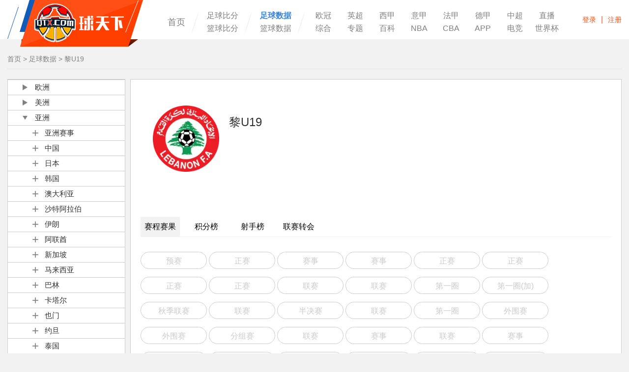

--- FILE ---
content_type: text/html; charset=UTF-8
request_url: https://data.qtx.com/saicheng/5Xj20q2WdQ_Dlpjr4W8w9.html
body_size: 91847
content:
<!DOCTYPE HTML>
<html>
<head>
    <title>黎U19联赛赛程时间表_黎U19联赛赛果_黎U19联赛比分直播-球天下体育</title>
    <meta name="keywords" content="黎U19联赛赛程,黎U19联赛比分,黎U19联赛赛程时间表">
    <meta name="description" content="球天下体育为您提供黎U19联赛比分直播、黎U19联赛赛果查询、黎U19联赛赛程时间表等数据统计，同时为您提供相关球队和球员数量、球队市值等详细数据统计。">
    <meta charset="utf-8">
    <meta name="applicable-device" content="pc">
    <meta http-==uiv="X-UA-Compatible" content="IE=edge,chrome=1">
        <link rel="alternate" media="only screen and(max-width:640px)" href="https://m.data.qtx.com/saicheng/5Xj20q2WdQ_Dlpjr4W8w9.html"/>
        <link rel="stylesheet" type="text/css" href="https://img.qtx.com/style/css/bootstrap.css"/>
        <link rel="stylesheet" type="text/css" href="https://img.qtx.com/style/swiper/swper2/idangerous.swiper.css"/>
    <script src="https://img.qtx.com/style/swiper/swper2/idangerous.swiper.js" type="text/javascript"></script>
        <link rel="stylesheet" type="text/css" href="https://img.qtx.com/style/css/style_data_v1.0.css?v=45.0"/>
    <script src="https://img.qtx.com/style/js/jquery1.11.3.min.js" type="text/javascript"></script>
    <script src="https://img.qtx.com/style/js/function.js" type="text/javascript"></script>
<!--[if lte IE 9]>
    <script src="https://img.qtx.com/style/js/html5shiv.min.js"></script>
    <script src="https://img.qtx.com/style/js/respond.min.js"></script>
    <![endif]-->
            <link rel="stylesheet" type="text/css" href="https://img.qtx.com/style/css/style_ie.css"/>
        <script>
        var browser = {
            versions: function () {
                var u = navigator.userAgent, app = navigator.appVersion;
                return {
                    trident: u.indexOf("Trident") > -1,
                    presto: u.indexOf("Presto") > -1,
                    webKit: u.indexOf("AppleWebKit") > -1,
                    gecko: u.indexOf("Gecko") > -1 && u.indexOf("KHTML") == -1,
                    mobile: !!u.match(/AppleWebKit.*Mobile.*/),
                    ios: !!u.match(/\(i[^;]+;( U;)? CPU.+Mac OS X/),
                    android: u.indexOf("Android") > -1 || u.indexOf("Linux") > -1,
                    iPhone: u.indexOf("iPhone") > -1,
                    iPad: u.indexOf("iPad") > -1,
                    webApp: u.indexOf("Safari") == -1
                }
            }(), language: (navigator.browserLanguage || navigator.language).toLowerCase()
        };
        if (browser.versions.mobile || browser.versions.ios || browser.versions.android || browser.versions.iPhone || browser.versions.iPad) {
            window.location = "https://m.data.qtx.com/saicheng/5Xj20q2WdQ_Dlpjr4W8w9.html"
        }
        ;
    </script>

</head>
<body>
<header class="mainHeader">
    <div class="fixbox">
        <div class="center">
            <div class="logo"><a href="https://www.qtx.com/" style="text-indent:-999999px;overflow:hidden;">球天下体育</a>
            </div>
            <ul class="headerMenus clearfix">
                <li><a href="https://www.qtx.com/"  >首页</a>
                </li>
                <li>
                    <div class="manyTitle_block"><a href="https://live.qtx.com/"
                                                     target="_blank">足球比分</a></div>
                    <div class="manyTitle_block"><a href="https://live.qtx.com/basketball"
                                                     target="_blank">篮球比分</a></div>
                </li>
                <li>
                    <div class="manyTitle_block"><a href="https://data.qtx.com/"
                                                     class="active"
                                                      target="_blank">足球数据</a></div>
                    <div class="manyTitle_block"><a href="https://data.qtx.com/basketball"
                                                      target="_blank">篮球数据</a></div>
                </li>
                <li>
                    <div class="manyTitle" style="width:550px;">
                        <a href="https://www.qtx.com/uefa"
                             target="_blank">欧冠</a>
                        <a href="https://www.qtx.com/premierleague"
                             target="_blank">英超</a>
                        <a href="https://www.qtx.com/laliga"
                             target="_blank">西甲</a>
                        <a href="https://www.qtx.com/seriea"
                             target="_blank">意甲</a>
                        <a href="https://www.qtx.com/ligue1"
                             target="_blank">法甲</a>
                        <a href="https://www.qtx.com/bundesliga"`
                             target="_blank">德甲</a>
                        <a href="https://www.qtx.com/csl"
                             target="_blank">中超</a>
                        <a href="https://live.qtx.com/zhibo/"
                             target="_blank">直播</a>
                        <a href="https://www.qtx.com/others"
                             target="_blank">综合</a>
                        <a href="https://www.qtx.com/special"
                             target="_blank">专题</a>
                        <a href="https://www.qtx.com/encyclopedias"
                             target="_blank">百科</a>
                        <a href="https://www.qtx.com/nba"
                             target="_blank">NBA</a>
                        <a href="https://www.qtx.com/cba"
                             target="_blank">CBA</a>
                        <a href="https://www.qtx.com/app"
                             target="_blank">APP</a>
                        <a href="https://www.qtx.com/esports"
                             target="_blank">电竞</a>
                        <a href="https://www.qtx.com/worldcup/"
                              target="_blank">世界杯</a>
                    </div>
                </li>

            </ul>

            <div class="srcBox"
                 style="width: 665px; margin-top: -80px;margin-left: 315px;background: rgb(255, 255, 255);">

                <div class="inputBlock">
                    <a href="javascript:;" class="removeButton" id="clearText"><span class="glyphicon glyphicon-remove"
                                                                                     aria-hidden="true"></span></a>
                    <form id="search_form" type="get" action="https://www.qtx.com/search"
                          style="display:inline;"><input type="text" class="int" id="search_text" name="keyword"
                                                         placeholder="请输入搜索关键词" maxlength="70" value=""/>
                        <input type="button" id="search_btn" value="" class="srcButton"/></form>
                </div>
                <ul class="recommend">
                    
                </ul>
            </div>
            <div class="headerFnBox">
                <div class="login">
                    <div class="noLogin" id="noLogin"><a
                            href="https://www.qtx.com/user/login">登录</a><span>|</span><a
                            href="https://www.qtx.com/user/reg">注册</a></div>
                    <div class="logon" id="logon" style="display:none;">
                        <div class="mask"><a href="https://www.qtx.com/user/wallet"><img id="logon_avatar"
                                                                                                     src="https://img.qtx.com/images/none_avatar.png"/></a>
                        </div>
                        <div class="userMenu">
                            <p class="userName"><a href="https://www.qtx.com/user/wallet"
                                                   id="logon_nickname"></a></p>
                            <ul>
                                <li><a href="https://www.qtx.com/user/profile?type=dynamic">我的主页</a></li>
                                <li><a href="https://www.qtx.com/user/profile?type=posts">我的帖子</a></li>
                                <li><a href="https://www.qtx.com/user/profile?type=account">账号与资料</a></li>
                                <li><a href="https://www.qtx.com/user/logout">退出</a></li>
                            </ul>
                        </div>
                    </div>
                    <script type="text/javascript">
                        window.onload = function () {
                            $.ajax({
                                type: 'get',
                                dataType: 'json',
                                url: "https://data.qtx.com/user/auth",
                                success: function (res) {
                                    if (res.status == 200) {
                                        $('#logon_avatar').attr('src', res.data.avatar_url);
                                        $('#logon_nickname').html(res.data.nickname);
                                        $('#noLogin').hide();
                                        $('#logon').show();
                                    }
                                }
                            });
                        }
                    </script>
                </div>
            </div>
        </div>
    </div>
</header>

<style>
    #tc_game_result tr:hover {
        background: #f2f2f2;
    }

    #tc_game_result .switchItem .title_menu .game_type span,
    #tc_game_result .switchItem .title_date .date_num span {
        transition: all 400ms;
    }

    #tc_game_result .switchItem .title_menu .game_type span:hover {
        color: #ff4103;
        border-color: #ff4103;
    }

    #tc_game_result .switchItem .title_date .date_num span:hover {
        background: #ff3f00;
        color: #fff;
    }
    #tc_game_result .dataLeagueList .switchTag ul li .group .country_game .country_game_sec {
        height:30px;
        line-height:30px;
        color:#333;
        width:100%;
        margin:0;
        padding-left:95px;
        border-top:1px solid #ccc;
        margin-bottom: 2px;
    }
</style>
<div class="dataMainContent socer_result" id="tc_game_result" style="padding-bottom:0px;">
    <div class="center">
        
        <div class="crumbs">
	<a href="https://www.qtx.com">首页</a> >
	<a href="https://data.qtx.com">足球数据</a> >
	<a href="">黎U19</a>
</div>
        <div class="football">
            <div class="dataLeagueList clearfix dataLayout">
                <div class="lfContent clearfix" style="margin-bottom: 80px;padding-bottom: 0px">
                    
                    <style>
	#menu_switchTag li:hover{ background: #f2f2f2; }
	.title_wrapper:hover{ background: #f2f2f2; }
</style>
<div id="menu_switchTag" class="switchTag" style="font-size:14px">
	<ul class="switchTag_ul" style="background-color: #FFFFFF;">
		<li class="title_wrapper" style="background-color: #FFFFFF;">





                    			<li class="title_wrapper" style="background-color:#FFFFFF;">
				<div class="switchTag_title">
					<div><span>欧洲</span></div>
				</div>
				<ul class="group" style="display:none;">
					<li class="country_game">
						<div class="switchTag_title_sec">
							<div><span>欧洲赛事</span></div>
						</div>
						<ul class="group_sec" style="display: none;">
                            
							<li class="country_game_sec country_game_sec2"  zone-id="2" id="country_game_sec2"   country_game_sec_id="2">
                               
                                <a  style="float: left;" href="https://data.qtx.com/saicheng/YNB7GljMdK_5zWelxY629.html" ><p style="width:100px;font-size: 14px">世欧预</p></a>



							</li>
                            
							<li class="country_game_sec country_game_sec45"  zone-id="2" id="country_game_sec45"   country_game_sec_id="45">
                               
                                <a  style="float: left;" href="https://data.qtx.com/saicheng/wXn6J8872B_mGj0A8X6NR.html" ><p style="width:100px;font-size: 14px">欧洲杯</p></a>



							</li>
                            
							<li class="country_game_sec country_game_sec46"  zone-id="2" id="country_game_sec46"   country_game_sec_id="46">
                               
                                <a  style="float: left;" href="https://data.qtx.com/saicheng/YNB7G1l6Md_wOjAlmO7PG.html" ><p style="width:100px;font-size: 14px">欧冠</p></a>



							</li>
                            
							<li class="country_game_sec country_game_sec47"  zone-id="2" id="country_game_sec47"   country_game_sec_id="47">
                               
                                <a  style="float: left;" href="https://data.qtx.com/saicheng/O5zWeaOW29_5Xj2G5N6dQ.html" ><p style="width:100px;font-size: 14px">欧联</p></a>



							</li>
                            
							<li class="country_game_sec country_game_sec48"  zone-id="2" id="country_game_sec48"   country_game_sec_id="48">
                               
                                <a  style="float: left;" href="https://data.qtx.com/saicheng/5KX7QdJWPG_wXn6JMPj2B.html" ><p style="width:100px;font-size: 14px">托托杯</p></a>



							</li>
                            
							<li class="country_game_sec country_game_sec49"  zone-id="2" id="country_game_sec49"   country_game_sec_id="49">
                               
                                <a  style="float: left;" href="https://data.qtx.com/saicheng/YMz6ZwJW2L_mq6VGdXWrp.html" ><p style="width:100px;font-size: 14px">欧超杯</p></a>



							</li>
                            
							<li class="country_game_sec country_game_sec50"  zone-id="2" id="country_game_sec50"   country_game_sec_id="50">
                               
                                <a  style="float: left;" href="https://data.qtx.com/saicheng/l547wPXjK8_KX7Q1PJ7PG.html" ><p style="width:100px;font-size: 14px">女欧洲杯</p></a>



							</li>
                            
							<li class="country_game_sec country_game_sec51"  zone-id="2" id="country_game_sec51"   country_game_sec_id="51">
                               
                                <a  style="float: left;" href="https://data.qtx.com/saicheng/g8dWayqWkv_eD6dEARWAM.html" ><p style="width:100px;font-size: 14px">欧青U21外</p></a>



							</li>
                            
							<li class="country_game_sec country_game_sec52"  zone-id="2" id="country_game_sec52"   country_game_sec_id="52">
                               
                                <a  style="float: left;" href="https://data.qtx.com/saicheng/dqrWX02Wel_gR7v4eA6NQ.html" ><p style="width:100px;font-size: 14px">欧青U21</p></a>



							</li>
                            
							<li class="country_game_sec country_game_sec53"  zone-id="2" id="country_game_sec53"   country_game_sec_id="53">
                               
                                <a  style="float: left;" href="https://data.qtx.com/saicheng/LQyj95ejxw_Xn6JARNj2B.html" ><p style="width:100px;font-size: 14px">欧青U19</p></a>



							</li>
                            
							<li class="country_game_sec country_game_sec54"  zone-id="2" id="country_game_sec54"   country_game_sec_id="54">
                               
                                <a  style="float: left;" href="https://data.qtx.com/saicheng/mKljD1N6eD_0Q7L3N5WYB.html" ><p style="width:100px;font-size: 14px">欧青U17</p></a>



							</li>
                            
							<li class="country_game_sec country_game_sec55"  zone-id="2" id="country_game_sec55"   country_game_sec_id="55">
                               
                                <a  style="float: left;" href="https://data.qtx.com/saicheng/pbD7z9RW8o_Ew7N0R46J9.html" ><p style="width:100px;font-size: 14px">欧女冠</p></a>



							</li>
                            
							<li class="country_game_sec country_game_sec56"  zone-id="2" id="country_game_sec56"   country_game_sec_id="56">
                               
                                <a  style="float: left;" href="https://data.qtx.com/saicheng/a29W849Wvb_2O6K1Dy7eg.html" ><p style="width:100px;font-size: 14px">女欧U19</p></a>



							</li>
                            
							<li class="country_game_sec country_game_sec58"  zone-id="2" id="country_game_sec58"   country_game_sec_id="58">
                               
                                <a  style="float: left;" href="https://data.qtx.com/saicheng/BoXjP0vjvP_YNB7G9Z6Md.html" ><p style="width:100px;font-size: 14px">阿姆杯</p></a>



							</li>
                            
							<li class="country_game_sec country_game_sec59"  zone-id="2" id="country_game_sec59"   country_game_sec_id="59">
                               
                                <a  style="float: left;" href="https://data.qtx.com/saicheng/gKajOAXWG0_bD7zlMR68o.html" ><p style="width:100px;font-size: 14px">女欧U17</p></a>



							</li>
                            
							<li class="country_game_sec country_game_sec60"  zone-id="2" id="country_game_sec60"   country_game_sec_id="60">
                               
                                <a  style="float: left;" href="https://data.qtx.com/saicheng/Zmd7yKb64v_BgjmLw17bR.html" ><p style="width:100px;font-size: 14px">波罗杯</p></a>



							</li>
                            
							<li class="country_game_sec country_game_sec61"  zone-id="2" id="country_game_sec61"   country_game_sec_id="61">
                               
                                <a  style="float: left;" href="https://data.qtx.com/saicheng/Xa37lxr7A1_547waMV6K8.html" ><p style="width:100px;font-size: 14px">欧室锦标</p></a>



							</li>
                            
							<li class="country_game_sec country_game_sec62"  zone-id="2" id="country_game_sec62"   country_game_sec_id="62">
                               
                                <a  style="float: left;" href="https://data.qtx.com/saicheng/rnA6qGp75p_nay6REejYB.html" ><p style="width:100px;font-size: 14px">女北欧U23</p></a>



							</li>
                            
							<li class="country_game_sec country_game_sec63"  zone-id="2" id="country_game_sec63"   country_game_sec_id="63">
                               
                                <a  style="float: left;" href="https://data.qtx.com/saicheng/4eD6dwRjAM_KljDoLG7eD.html" ><p style="width:100px;font-size: 14px">北欧U17</p></a>



							</li>
                            
							<li class="country_game_sec country_game_sec64"  zone-id="2" id="country_game_sec64"   country_game_sec_id="64">
                               
                                <a  style="float: left;" href="https://data.qtx.com/saicheng/N2O6KEv7eg_EBgjmrY6bR.html" ><p style="width:100px;font-size: 14px">CIS杯</p></a>



							</li>
                            
							<li class="country_game_sec country_game_sec65"  zone-id="2" id="country_game_sec65"   country_game_sec_id="65">
                               
                                <a  style="float: left;" href="https://data.qtx.com/saicheng/Kmq6VYXjrp_ovJ6Yma6M5.html" ><p style="width:100px;font-size: 14px">欧室U21</p></a>



							</li>
                            
							<li class="country_game_sec country_game_sec66"  zone-id="2" id="country_game_sec66"   country_game_sec_id="66">
                               
                                <a  style="float: left;" href="https://data.qtx.com/saicheng/pQe73lRjBK_awOjA3ZWPG.html" ><p style="width:100px;font-size: 14px">波罗联</p></a>



							</li>
                            
							<li class="country_game_sec country_game_sec68"  zone-id="2" id="country_game_sec68"   country_game_sec_id="68">
                               
                                <a  style="float: left;" href="https://data.qtx.com/saicheng/MdJjnAD7mq_lGKWbor7Av.html" ><p style="width:100px;font-size: 14px">CO杯</p></a>



							</li>
                            
							<li class="country_game_sec country_game_sec69"  zone-id="2" id="country_game_sec69"   country_game_sec_id="69">
                               
                                <a  style="float: left;" href="https://data.qtx.com/saicheng/z0Q7LwyWYB_wXn6JAbj2B.html" ><p style="width:100px;font-size: 14px">北欧联</p></a>



							</li>
                            
							<li class="country_game_sec country_game_sec70"  zone-id="2" id="country_game_sec70"   country_game_sec_id="70">
                               
                                <a  style="float: left;" href="https://data.qtx.com/saicheng/xlR7glkjGP_O5zWe8p629.html" ><p style="width:100px;font-size: 14px">斯堪彩杯</p></a>



							</li>
                            
							<li class="country_game_sec country_game_sec71"  zone-id="2" id="country_game_sec71"   country_game_sec_id="71">
                               
                                <a  style="float: left;" href="https://data.qtx.com/saicheng/PDp6xaeWgw_5KX7Q9m7PG.html" ><p style="width:100px;font-size: 14px">温布利杯</p></a>



							</li>
                            
							<li class="country_game_sec country_game_sec73"  zone-id="2" id="country_game_sec73"   country_game_sec_id="73">
                               
                                <a  style="float: left;" href="https://data.qtx.com/saicheng/EBgjmO1WbR_ay6RDPx7YB.html" ><p style="width:100px;font-size: 14px">北欧女U16</p></a>



							</li>
                            
							<li class="country_game_sec country_game_sec74"  zone-id="2" id="country_game_sec74"   country_game_sec_id="74">
                               
                                <a  style="float: left;" href="https://data.qtx.com/saicheng/ovJ6YdKjM5_Xa37lKRWA1.html" ><p style="width:100px;font-size: 14px">GF锦U19</p></a>



							</li>
                            
							<li class="country_game_sec country_game_sec75"  zone-id="2" id="country_game_sec75"   country_game_sec_id="75">
                               
                                <a  style="float: left;" href="https://data.qtx.com/saicheng/Yry7B8m6zO_ry7B3n1jzO.html" ><p style="width:100px;font-size: 14px">世女欧预</p></a>



							</li>
                            
							<li class="country_game_sec country_game_sec77"  zone-id="2" id="country_game_sec77"   country_game_sec_id="77">
                               
                                <a  style="float: left;" href="https://data.qtx.com/saicheng/awOjAzO6PG_a37loeYWA1.html" ><p style="width:100px;font-size: 14px">欧青联</p></a>



							</li>
                            
							<li class="country_game_sec country_game_sec78"  zone-id="2" id="country_game_sec78"   country_game_sec_id="78">
                               
                                <a  style="float: left;" href="https://data.qtx.com/saicheng/QmGj0yq6NR_GojEOm5Wq0.html" ><p style="width:100px;font-size: 14px">地中运</p></a>



							</li>
                            
							<li class="country_game_sec country_game_sec80"  zone-id="2" id="country_game_sec80"   country_game_sec_id="80">
                               
                                <a  style="float: left;" href="https://data.qtx.com/saicheng/LzaWpx5Wwl_pmV6ob0jGR.html" ><p style="width:100px;font-size: 14px">不列颠杯</p></a>



							</li>
                            
							<li class="country_game_sec country_game_sec81"  zone-id="2" id="country_game_sec81"   country_game_sec_id="81">
                               
                                <a  style="float: left;" href="https://data.qtx.com/saicheng/VGojEaAjq0_Yry7BRO7zO.html" ><p style="width:100px;font-size: 14px">太阳杯</p></a>



							</li>
                            
							<li class="country_game_sec country_game_sec989"  zone-id="2" id="country_game_sec989"   country_game_sec_id="989">
                               
                                <a  style="float: left;" href="https://data.qtx.com/saicheng/wXn6JLl72B_ay6RMOLjYB.html" ><p style="width:100px;font-size: 14px">多塞纳杯</p></a>



							</li>
                            
							<li class="country_game_sec country_game_sec1267"  zone-id="2" id="country_game_sec1267"   country_game_sec_id="1267">
                               
                                <a  style="float: left;" href="https://data.qtx.com/saicheng/nEw7NQ4WJ9_Dlpjr4W8w9.html" ><p style="width:100px;font-size: 14px">艾菲斯杯</p></a>



							</li>
                            
							<li class="country_game_sec country_game_sec1333"  zone-id="2" id="country_game_sec1333"   country_game_sec_id="1333">
                               
                                <a  style="float: left;" href="https://data.qtx.com/saicheng/awOjAgAWPG_Dlpjr4W8w9.html" ><p style="width:100px;font-size: 14px">AKD杯</p></a>



							</li>
                            
							<li class="country_game_sec country_game_sec1347"  zone-id="2" id="country_game_sec1347"   country_game_sec_id="1347">
                               
                                <a  style="float: left;" href="https://data.qtx.com/saicheng/O5zWeBz729_Dlpjr4W8w9.html" ><p style="width:100px;font-size: 14px">北欧女</p></a>



							</li>
                            
							<li class="country_game_sec country_game_sec1348"  zone-id="2" id="country_game_sec1348"   country_game_sec_id="1348">
                               
                                <a  style="float: left;" href="https://data.qtx.com/saicheng/5KX7Q8aWPG_Dlpjr4W8w9.html" ><p style="width:100px;font-size: 14px">黑海锦标赛</p></a>



							</li>
                            
							<li class="country_game_sec country_game_sec1352"  zone-id="2" id="country_game_sec1352"   country_game_sec_id="1352">
                               
                                <a  style="float: left;" href="https://data.qtx.com/saicheng/dqrWXdmWel_Dlpjr4W8w9.html" ><p style="width:100px;font-size: 14px">欧洲青联</p></a>



							</li>
                            
							<li class="country_game_sec country_game_sec1354"  zone-id="2" id="country_game_sec1354"   country_game_sec_id="1354">
                               
                                <a  style="float: left;" href="https://data.qtx.com/saicheng/mKljDmQ6eD_Dlpjr4W8w9.html" ><p style="width:100px;font-size: 14px">GP锦U16</p></a>



							</li>
                            
							<li class="country_game_sec country_game_sec1653"  zone-id="2" id="country_game_sec1653"   country_game_sec_id="1653">
                               
                                <a  style="float: left;" href="https://data.qtx.com/saicheng/LQyj9V36xw_547wqBn6K8.html" ><p style="width:100px;font-size: 14px">欧联U23</p></a>



							</li>
                            
							<li class="country_game_sec country_game_sec2101"  zone-id="2" id="country_game_sec2101"   country_game_sec_id="2101">
                               
                                <a  style="float: left;" href="https://data.qtx.com/saicheng/Xn6J8Rn72B_BgjmrQY6bR.html" ><p style="width:100px;font-size: 14px">超联杯</p></a>



							</li>
                            
							<li class="country_game_sec country_game_sec2740"  zone-id="2" id="country_game_sec2740"   country_game_sec_id="2740">
                               
                                <a  style="float: left;" href="https://data.qtx.com/saicheng/NY6kGpr609_Dlpjr4W8w9.html" ><p style="width:100px;font-size: 14px">女奥歐預</p></a>



							</li>
                            
							<li class="country_game_sec country_game_sec2778"  zone-id="2" id="country_game_sec2778"   country_game_sec_id="2778">
                               
                                <a  style="float: left;" href="https://data.qtx.com/saicheng/mGj0yMr6NR_lR7gv4MWGP.html" ><p style="width:100px;font-size: 14px">女波罗杯</p></a>



							</li>
                            
							<li class="country_game_sec country_game_sec2850"  zone-id="2" id="country_game_sec2850"   country_game_sec_id="2850">
                               
                                <a  style="float: left;" href="https://data.qtx.com/saicheng/547wPvVjK8_Dlpjr4W8w9.html" ><p style="width:100px;font-size: 14px">欧地区杯</p></a>



							</li>
                            
							<li class="country_game_sec country_game_sec2891"  zone-id="2" id="country_game_sec2891"   country_game_sec_id="2891">
                               
                                <a  style="float: left;" href="https://data.qtx.com/saicheng/5zWea5GW29_Dlpjr4W8w9.html" ><p style="width:100px;font-size: 14px">南女士杯</p></a>



							</li>
                            
							<li class="country_game_sec country_game_sec2900"  zone-id="2" id="country_game_sec2900"   country_game_sec_id="2900">
                               
                                <a  style="float: left;" href="https://data.qtx.com/saicheng/lpjroY368w_a37lAJRjA1.html" ><p style="width:100px;font-size: 14px">中东欧杯</p></a>



							</li>
                            
							<li class="country_game_sec country_game_sec2906"  zone-id="2" id="country_game_sec2906"   country_game_sec_id="2906">
                               
                                <a  style="float: left;" href="https://data.qtx.com/saicheng/547wPmqjK8_Qyj99Jrjxw.html" ><p style="width:100px;font-size: 14px">欧国联</p></a>



							</li>
                            
							<li class="country_game_sec country_game_sec2986"  zone-id="2" id="country_game_sec2986"   country_game_sec_id="2986">
                               
                                <a  style="float: left;" href="https://data.qtx.com/saicheng/GKWblJMjAv_Dlpjr4W8w9.html" ><p style="width:100px;font-size: 14px">欧联合会杯</p></a>



							</li>
                            
							<li class="country_game_sec country_game_sec3265"  zone-id="2" id="country_game_sec3265"   country_game_sec_id="3265">
                               
                                <a  style="float: left;" href="https://data.qtx.com/saicheng/mq6VYlZjrp_ry7BoYmjzO.html" ><p style="width:100px;font-size: 14px">欧协联</p></a>



							</li>
                            
							<li class="country_game_sec country_game_sec3466"  zone-id="2" id="country_game_sec3466"   country_game_sec_id="3466">
                               
                                <a  style="float: left;" href="https://data.qtx.com/saicheng/Qe73lVVjBK_Dlpjr4W8w9.html" ><p style="width:100px;font-size: 14px">欧洲U20联</p></a>



							</li>
                            
							<li class="country_game_sec country_game_sec3525"  zone-id="2" id="country_game_sec3525"   country_game_sec_id="3525">
                               
                                <a  style="float: left;" href="https://data.qtx.com/saicheng/0Q7Lw9xWYB_Dlpjr4W8w9.html" ><p style="width:100px;font-size: 14px">欧美洲俱乐部挑战赛</p></a>



							</li>
                            
							<li class="country_game_sec country_game_sec4546"  zone-id="2" id="country_game_sec4546"   country_game_sec_id="4546">
                               
                                <a  style="float: left;" href="https://data.qtx.com/saicheng/NB7Glr0jMd_mV6oAow7GR.html" ><p style="width:100px;font-size: 14px">欧女国联</p></a>



							</li>
                            
							<li class="country_game_sec country_game_sec5577"  zone-id="2" id="country_game_sec5577"   country_game_sec_id="5577">
                               
                                <a  style="float: left;" href="https://data.qtx.com/saicheng/wOjAeaOjPG_Dlpjr4W8w9.html" ><p style="width:100px;font-size: 14px">爱琴杯</p></a>



							</li>
                            
							<li class="country_game_sec country_game_sec5705"  zone-id="2" id="country_game_sec5705"   country_game_sec_id="5705">
                               
                                <a  style="float: left;" href="https://data.qtx.com/saicheng/Mz6ZdvO72L_dpW5ZwK7PO.html" ><p style="width:100px;font-size: 14px">梅杜林杯</p></a>



							</li>
                            
							<li class="country_game_sec country_game_sec6847"  zone-id="2" id="country_game_sec6847"   country_game_sec_id="6847">
                               
                                <a  style="float: left;" href="https://data.qtx.com/saicheng/5zWeOQzj29_Dlpjr4W8w9.html" ><p style="width:100px;font-size: 14px">波罗杯U21</p></a>



							</li>
                            
							<li class="country_game_sec country_game_sec7201"  zone-id="2" id="country_game_sec7201"   country_game_sec_id="7201">
                               
                                <a  style="float: left;" href="https://data.qtx.com/saicheng/Xn6JRwo62B_Mz6ZRrw62L.html" ><p style="width:100px;font-size: 14px">女欧国杯外</p></a>



							</li>
                            						</ul>
					</li>
				</ul>
                					<ul class="group" style="display:none;">
						<li class="country_game">
							<div class="switchTag_title_sec">
								<div><span>英格兰</span></div>
							</div>
							<ul class="group_sec" style="display: none;">
                                								<li class="country_game_sec country_game_sec57"  id="country_game_sec57"     country_game_sec_id="57">
                                                                        <a  style="float: left;" href="https://data.qtx.com/saicheng/nay6R1LjYB_qrWX5pk7el.html" ><p style="width:100px;font-size: 14px">酋长杯</p></a>



								</li>
                                								<li class="country_game_sec country_game_sec82"  id="country_game_sec82"     country_game_sec_id="82">
                                                                        <a  style="float: left;" href="https://data.qtx.com/saicheng/Jnlj4Y2624_GKWbdBLjAv.html" ><p style="width:100px;font-size: 14px">英超</p></a>



								</li>
                                								<li class="country_game_sec country_game_sec83"  id="country_game_sec83"     country_game_sec_id="83">
                                                                        <a  style="float: left;" href="https://data.qtx.com/saicheng/ZXOW1ONjyb_NB7G9506Md.html" ><p style="width:100px;font-size: 14px">英冠</p></a>



								</li>
                                								<li class="country_game_sec country_game_sec84"  id="country_game_sec84"     country_game_sec_id="84">
                                                                        <a  style="float: left;" href="https://data.qtx.com/saicheng/LNY6kGO609_5zWelMr629.html" ><p style="width:100px;font-size: 14px">英甲</p></a>



								</li>
                                								<li class="country_game_sec country_game_sec85"  id="country_game_sec85"     country_game_sec_id="85">
                                                                        <a  style="float: left;" href="https://data.qtx.com/saicheng/qDZjMm3jVP_KX7Q1Nx7PG.html" ><p style="width:100px;font-size: 14px">英乙</p></a>



								</li>
                                								<li class="country_game_sec country_game_sec86"  id="country_game_sec86"     country_game_sec_id="86">
                                                                        <a  style="float: left;" href="https://data.qtx.com/saicheng/lGKWblLjAv_qrWX5pm7el.html" ><p style="width:100px;font-size: 14px">英议联</p></a>



								</li>
                                								<li class="country_game_sec country_game_sec87"  id="country_game_sec87"     country_game_sec_id="87">
                                                                        <a  style="float: left;" href="https://data.qtx.com/saicheng/ldpW5BK7PO_oXjPgo37vP.html" ><p style="width:100px;font-size: 14px">英议南</p></a>



								</li>
                                								<li class="country_game_sec country_game_sec88"  id="country_game_sec88"     country_game_sec_id="88">
                                                                        <a  style="float: left;" href="https://data.qtx.com/saicheng/Dlpjre478w_md7yPmmW4v.html" ><p style="width:100px;font-size: 14px">英议北</p></a>



								</li>
                                								<li class="country_game_sec country_game_sec89"  id="country_game_sec89"     country_game_sec_id="89">
                                                                        <a  style="float: left;" href="https://data.qtx.com/saicheng/wXn6JE8j2B_nA6q2lkW5p.html" ><p style="width:100px;font-size: 14px">英南超</p></a>



								</li>
                                								<li class="country_game_sec country_game_sec90"  id="country_game_sec90"     country_game_sec_id="90">
                                                                        <a  style="float: left;" href="https://data.qtx.com/saicheng/YNB7GlljMd_lpjrgqP68w.html" ><p style="width:100px;font-size: 14px">英北超</p></a>



								</li>
                                								<li class="country_game_sec country_game_sec91"  id="country_game_sec91"     country_game_sec_id="91">
                                                                        <a  style="float: left;" href="https://data.qtx.com/saicheng/O5zWevO729_5zWelZz629.html" ><p style="width:100px;font-size: 14px">英依超</p></a>



								</li>
                                								<li class="country_game_sec country_game_sec92"  id="country_game_sec92"     country_game_sec_id="92">
                                                                        <a  style="float: left;" href="https://data.qtx.com/saicheng/5KX7QEJ7PG_lR7gvYvWGP.html" ><p style="width:100px;font-size: 14px">英女超</p></a>



								</li>
                                								<li class="country_game_sec country_game_sec93"  id="country_game_sec93"     country_game_sec_id="93">
                                                                        <a  style="float: left;" href="https://data.qtx.com/saicheng/YMz6ZdJ72L_NB7G9yZ6Md.html" ><p style="width:100px;font-size: 14px">英女南</p></a>



								</li>
                                								<li class="country_game_sec country_game_sec94"  id="country_game_sec94"     country_game_sec_id="94">
                                                                        <a  style="float: left;" href="https://data.qtx.com/saicheng/l547wqX6K8_Xn6J15Pj2B.html" ><p style="width:100px;font-size: 14px">英女北</p></a>



								</li>
                                								<li class="country_game_sec country_game_sec95"  id="country_game_sec95"     country_game_sec_id="95">
                                                                        <a  style="float: left;" href="https://data.qtx.com/saicheng/g8dWapq6kv_BgjmLp47bR.html" ><p style="width:100px;font-size: 14px">英女冠</p></a>



								</li>
                                								<li class="country_game_sec country_game_sec96"  id="country_game_sec96"     country_game_sec_id="96">
                                                                        <a  style="float: left;" href="https://data.qtx.com/saicheng/dqrWXv2jel_Dp6xdLP6gw.html" ><p style="width:100px;font-size: 14px">英U21</p></a>



								</li>
                                								<li class="country_game_sec country_game_sec97"  id="country_game_sec97"     country_game_sec_id="97">
                                                                        <a  style="float: left;" href="https://data.qtx.com/saicheng/LQyj9pe7xw_8dWaKn3jkv.html" ><p style="width:100px;font-size: 14px">英乙U21</p></a>



								</li>
                                								<li class="country_game_sec country_game_sec98"  id="country_game_sec98"     country_game_sec_id="98">
                                                                        <a  style="float: left;" href="https://data.qtx.com/saicheng/mKljD5N6eD_md7yPxaW4v.html" ><p style="width:100px;font-size: 14px">英足总杯</p></a>



								</li>
                                								<li class="country_game_sec country_game_sec99"  id="country_game_sec99"     country_game_sec_id="99">
                                                                        <a  style="float: left;" href="https://data.qtx.com/saicheng/pbD7zzR78o_NB7G95l6Md.html" ><p style="width:100px;font-size: 14px">英联杯</p></a>



								</li>
                                								<li class="country_game_sec country_game_sec100"  id="country_game_sec100"     country_game_sec_id="100">
                                                                        <a  style="float: left;" href="https://data.qtx.com/saicheng/Dlpjrea78w_2O6K1Gx7eg.html" ><p style="width:100px;font-size: 14px">英锦赛</p></a>



								</li>
                                								<li class="country_game_sec country_game_sec101"  id="country_game_sec101"     country_game_sec_id="101">
                                                                        <a  style="float: left;" href="https://data.qtx.com/saicheng/wXn6JEYj2B_vJ6YZ0lWM5.html" ><p style="width:100px;font-size: 14px">英足挑杯</p></a>



								</li>
                                								<li class="country_game_sec country_game_sec102"  id="country_game_sec102"     country_game_sec_id="102">
                                                                        <a  style="float: left;" href="https://data.qtx.com/saicheng/YNB7Gl0jMd_2O6K21Rjeg.html" ><p style="width:100px;font-size: 14px">英青杯</p></a>



								</li>
                                								<li class="country_game_sec country_game_sec103"  id="country_game_sec103"     country_game_sec_id="103">
                                                                        <a  style="float: left;" href="https://data.qtx.com/saicheng/O5zWevr729_5zWel0O629.html" ><p style="width:100px;font-size: 14px">英社盾</p></a>



								</li>
                                								<li class="country_game_sec country_game_sec104"  id="country_game_sec104"     country_game_sec_id="104">
                                                                        <a  style="float: left;" href="https://data.qtx.com/saicheng/5KX7QEx7PG_N2O6K3X6eg.html" ><p style="width:100px;font-size: 14px">英斯盾</p></a>



								</li>
                                								<li class="country_game_sec country_game_sec105"  id="country_game_sec105"     country_game_sec_id="105">
                                                                        <a  style="float: left;" href="https://data.qtx.com/saicheng/YMz6Zdp72L_wOjA38qWPG.html" ><p style="width:100px;font-size: 14px">英女足总</p></a>



								</li>
                                								<li class="country_game_sec country_game_sec106"  id="country_game_sec106"     country_game_sec_id="106">
                                                                        <a  style="float: left;" href="https://data.qtx.com/saicheng/l547wqp6K8_eD6d8Ny6AM.html" ><p style="width:100px;font-size: 14px">英女联杯</p></a>



								</li>
                                								<li class="country_game_sec country_game_sec107"  id="country_game_sec107"     country_game_sec_id="107">
                                                                        <a  style="float: left;" href="https://data.qtx.com/saicheng/g8dWapD6kv_5Xj2l0bWdQ.html" ><p style="width:100px;font-size: 14px">英女杯</p></a>



								</li>
                                								<li class="country_game_sec country_game_sec1110"  id="country_game_sec1110"     country_game_sec_id="1110">
                                                                        <a  style="float: left;" href="https://data.qtx.com/saicheng/mKljDXNjeD_qrWXXM8Wel.html" ><p style="width:100px;font-size: 14px">英U23</p></a>



								</li>
                                								<li class="country_game_sec country_game_sec1126"  id="country_game_sec1126"     country_game_sec_id="1126">
                                                                        <a  style="float: left;" href="https://data.qtx.com/saicheng/xlR7gqk6GP_0Q7LxKV7YB.html" ><p style="width:100px;font-size: 14px">英乙U23</p></a>



								</li>
                                								<li class="country_game_sec country_game_sec1148"  id="country_game_sec1148"     country_game_sec_id="1148">
                                                                        <a  style="float: left;" href="https://data.qtx.com/saicheng/5KX7QOJ6PG_Dp6xR8L7gw.html" ><p style="width:100px;font-size: 14px">英U23杯</p></a>



								</li>
                                								<li class="country_game_sec country_game_sec1255"  id="country_game_sec1255"     country_game_sec_id="1255">
                                                                        <a  style="float: left;" href="https://data.qtx.com/saicheng/pbD7zKGj8o_Dlpjr4W8w9.html" ><p style="width:100px;font-size: 14px">慈善盾</p></a>



								</li>
                                								<li class="country_game_sec country_game_sec1273"  id="country_game_sec1273"     country_game_sec_id="1273">
                                                                        <a  style="float: left;" href="https://data.qtx.com/saicheng/EBgjmaRjbR_Dlpjr4W8w9.html" ><p style="width:100px;font-size: 14px">英后南</p></a>



								</li>
                                								<li class="country_game_sec country_game_sec1291"  id="country_game_sec1291"     country_game_sec_id="1291">
                                                                        <a  style="float: left;" href="https://data.qtx.com/saicheng/O5zWegrj29_Dlpjr4W8w9.html" ><p style="width:100px;font-size: 14px">英后北</p></a>



								</li>
                                								<li class="country_game_sec country_game_sec1326"  id="country_game_sec1326"     country_game_sec_id="1326">
                                                                        <a  style="float: left;" href="https://data.qtx.com/saicheng/xlR7gBvWGP_Dlpjr4W8w9.html" ><p style="width:100px;font-size: 14px">英胜利盾</p></a>



								</li>
                                								<li class="country_game_sec country_game_sec1440"  id="country_game_sec1440"     country_game_sec_id="1440">
                                                                        <a  style="float: left;" href="https://data.qtx.com/saicheng/LNY6kyy709_Dlpjr4W8w9.html" ><p style="width:100px;font-size: 14px">TOTE杯</p></a>



								</li>
                                								<li class="country_game_sec country_game_sec1471"  id="country_game_sec1471"     country_game_sec_id="1471">
                                                                        <a  style="float: left;" href="https://data.qtx.com/saicheng/PDp6xQPWgw_Dlpjr4W8w9.html" ><p style="width:100px;font-size: 14px">TOTE联</p></a>



								</li>
                                								<li class="country_game_sec country_game_sec1498"  id="country_game_sec1498"     country_game_sec_id="1498">
                                                                        <a  style="float: left;" href="https://data.qtx.com/saicheng/mKljDQ56eD_Dlpjr4W8w9.html" ><p style="width:100px;font-size: 14px">TOTE甲东</p></a>



								</li>
                                								<li class="country_game_sec country_game_sec1499"  id="country_game_sec1499"     country_game_sec_id="1499">
                                                                        <a  style="float: left;" href="https://data.qtx.com/saicheng/pbD7znX78o_Dlpjr4W8w9.html" ><p style="width:100px;font-size: 14px">TOTE甲西</p></a>



								</li>
                                								<li class="country_game_sec country_game_sec1518"  id="country_game_sec1518"     country_game_sec_id="1518">
                                                                        <a  style="float: left;" href="https://data.qtx.com/saicheng/rnA6qOm75p_Dlpjr4W8w9.html" ><p style="width:100px;font-size: 14px">TOTE甲中</p></a>



								</li>
                                								<li class="country_game_sec country_game_sec1537"  id="country_game_sec1537"     country_game_sec_id="1537">
                                                                        <a  style="float: left;" href="https://data.qtx.com/saicheng/VGojEZP6q0_Dlpjr4W8w9.html" ><p style="width:100px;font-size: 14px">英后附</p></a>



								</li>
                                								<li class="country_game_sec country_game_sec1586"  id="country_game_sec1586"     country_game_sec_id="1586">
                                                                        <a  style="float: left;" href="https://data.qtx.com/saicheng/lGKWbBpWAv_Dlpjr4W8w9.html" ><p style="width:100px;font-size: 14px">英南甲</p></a>



								</li>
                                								<li class="country_game_sec country_game_sec1692"  id="country_game_sec1692"     country_game_sec_id="1692">
                                                                        <a  style="float: left;" href="https://data.qtx.com/saicheng/5KX7QN2jPG_Dlpjr4W8w9.html" ><p style="width:100px;font-size: 14px">英后杯</p></a>



								</li>
                                								<li class="country_game_sec country_game_sec1715"  id="country_game_sec1715"     country_game_sec_id="1715">
                                                                        <a  style="float: left;" href="https://data.qtx.com/saicheng/gKajOVm7G0_Dlpjr4W8w9.html" ><p style="width:100px;font-size: 14px">英依联甲</p></a>



								</li>
                                								<li class="country_game_sec country_game_sec1763"  id="country_game_sec1763"     country_game_sec_id="1763">
                                                                        <a  style="float: left;" href="https://data.qtx.com/saicheng/4eD6dX36AM_qrWXlvqWel.html" ><p style="width:100px;font-size: 14px">英后备</p></a>



								</li>
                                								<li class="country_game_sec country_game_sec1779"  id="country_game_sec1779"     country_game_sec_id="1779">
                                                                        <a  style="float: left;" href="https://data.qtx.com/saicheng/1gR7vg8jNQ_Dlpjr4W8w9.html" ><p style="width:100px;font-size: 14px">英北挑杯</p></a>



								</li>
                                								<li class="country_game_sec country_game_sec1792"  id="country_game_sec1792"     country_game_sec_id="1792">
                                                                        <a  style="float: left;" href="https://data.qtx.com/saicheng/5KX7Qm37PG_Dlpjr4W8w9.html" ><p style="width:100px;font-size: 14px">英南杯</p></a>



								</li>
                                								<li class="country_game_sec country_game_sec1810"  id="country_game_sec1810"     country_game_sec_id="1810">
                                                                        <a  style="float: left;" href="https://data.qtx.com/saicheng/mKljDRoWeD_Dlpjr4W8w9.html" ><p style="width:100px;font-size: 14px">英南联杯</p></a>



								</li>
                                								<li class="country_game_sec country_game_sec1824"  id="country_game_sec1824"     country_game_sec_id="1824">
                                                                        <a  style="float: left;" href="https://data.qtx.com/saicheng/MdJjnP0Wmq_Dlpjr4W8w9.html" ><p style="width:100px;font-size: 14px">英北甲</p></a>



								</li>
                                								<li class="country_game_sec country_game_sec1844"  id="country_game_sec1844"     country_game_sec_id="1844">
                                                                        <a  style="float: left;" href="https://data.qtx.com/saicheng/Dlpjrq378w_Dlpjr4W8w9.html" ><p style="width:100px;font-size: 14px">英郡杯</p></a>



								</li>
                                								<li class="country_game_sec country_game_sec1910"  id="country_game_sec1910"     country_game_sec_id="1910">
                                                                        <a  style="float: left;" href="https://data.qtx.com/saicheng/mKljDap6eD_Dlpjr4W8w9.html" ><p style="width:100px;font-size: 14px">英联锦标</p></a>



								</li>
                                								<li class="country_game_sec country_game_sec1911"  id="country_game_sec1911"     country_game_sec_id="1911">
                                                                        <a  style="float: left;" href="https://data.qtx.com/saicheng/pbD7zmyW8o_Dlpjr4W8w9.html" ><p style="width:100px;font-size: 14px">英南甲东</p></a>



								</li>
                                								<li class="country_game_sec country_game_sec2099"  id="country_game_sec2099"     country_game_sec_id="2099">
                                                                        <a  style="float: left;" href="https://data.qtx.com/saicheng/bD7z9XNW8o_Dlpjr4W8w9.html" ><p style="width:100px;font-size: 14px">英依杯</p></a>



								</li>
                                								<li class="country_game_sec country_game_sec2161"  id="country_game_sec2161"     country_game_sec_id="2161">
                                                                        <a  style="float: left;" href="https://data.qtx.com/saicheng/a37lx337A1_Dlpjr4W8w9.html" ><p style="width:100px;font-size: 14px">英U18</p></a>



								</li>
                                								<li class="country_game_sec country_game_sec2182"  id="country_game_sec2182"     country_game_sec_id="2182">
                                                                        <a  style="float: left;" href="https://data.qtx.com/saicheng/nlj4Y58624_Dlpjr4W8w9.html" ><p style="width:100px;font-size: 14px">英南甲西</p></a>



								</li>
                                								<li class="country_game_sec country_game_sec2183"  id="country_game_sec2183"     country_game_sec_id="2183">
                                                                        <a  style="float: left;" href="https://data.qtx.com/saicheng/XOW1Opkjyb_Dlpjr4W8w9.html" ><p style="width:100px;font-size: 14px">英郡联</p></a>



								</li>
                                								<li class="country_game_sec country_game_sec2737"  id="country_game_sec2737"     country_game_sec_id="2737">
                                                                        <a  style="float: left;" href="https://data.qtx.com/saicheng/GojEapxjq0_nlj4DMRj24.html" ><p style="width:100px;font-size: 14px">英U21杯</p></a>



								</li>
                                								<li class="country_game_sec country_game_sec2914"  id="country_game_sec2914"     country_game_sec_id="2914">
                                                                        <a  style="float: left;" href="https://data.qtx.com/saicheng/oXjP0MnjvP_bD7zlmX68o.html" ><p style="width:100px;font-size: 14px">英南超中</p></a>



								</li>
                                								<li class="country_game_sec country_game_sec2930"  id="country_game_sec2930"     country_game_sec_id="2930">
                                                                        <a  style="float: left;" href="https://data.qtx.com/saicheng/vJ6YdaNjM5_Xn6J1Xoj2B.html" ><p style="width:100px;font-size: 14px">曼市杯</p></a>



								</li>
                                								<li class="country_game_sec country_game_sec3125"  id="country_game_sec3125"     country_game_sec_id="3125">
                                                                        <a  style="float: left;" href="https://data.qtx.com/saicheng/0Q7LwRwWYB_Dlpjr4W8w9.html" ><p style="width:100px;font-size: 14px">英女社盾</p></a>



								</li>
                                								<li class="country_game_sec country_game_sec3361"  id="country_game_sec3361"     country_game_sec_id="3361">
                                                                        <a  style="float: left;" href="https://data.qtx.com/saicheng/a37lxlr7A1_Dlpjr4W8w9.html" ><p style="width:100px;font-size: 14px">英女冠</p></a>



								</li>
                                								<li class="country_game_sec country_game_sec3370"  id="country_game_sec3370"     country_game_sec_id="3370">
                                                                        <a  style="float: left;" href="https://data.qtx.com/saicheng/lR7gl8kjGP_Dlpjr4W8w9.html" ><p style="width:100px;font-size: 14px">英峡杯</p></a>



								</li>
                                								<li class="country_game_sec country_game_sec3484"  id="country_game_sec3484"     country_game_sec_id="3484">
                                                                        <a  style="float: left;" href="https://data.qtx.com/saicheng/NY6kGPN609_Dlpjr4W8w9.html" ><p style="width:100px;font-size: 14px">英女联</p></a>



								</li>
                                								<li class="country_game_sec country_game_sec3507"  id="country_game_sec3507"     country_game_sec_id="3507">
                                                                        <a  style="float: left;" href="https://data.qtx.com/saicheng/8dWayQmWkv_dpW5L386PO.html" ><p style="width:100px;font-size: 14px">英足总瓶</p></a>



								</li>
                                								<li class="country_game_sec country_game_sec3508"  id="country_game_sec3508"     country_game_sec_id="3508">
                                                                        <a  style="float: left;" href="https://data.qtx.com/saicheng/qrWX04mWel_Dlpjr4W8w9.html" ><p style="width:100px;font-size: 14px">英足总瓶</p></a>



								</li>
                                								<li class="country_game_sec country_game_sec7200"  id="country_game_sec7200"     country_game_sec_id="7200">
                                                                        <a  style="float: left;" href="https://data.qtx.com/saicheng/lpjrJO8j8w_Ew7N0xa6J9.html" ><p style="width:100px;font-size: 14px">英协联杯</p></a>



								</li>
                                								<li class="country_game_sec country_game_sec7281"  id="country_game_sec7281"     country_game_sec_id="7281">
                                                                        <a  style="float: left;" href="https://data.qtx.com/saicheng/GojE1d8jq0_Qe73eVv6BK.html" ><p style="width:100px;font-size: 14px">英超夏季赛</p></a>



								</li>
                                								<li class="country_game_sec country_game_sec7295"  id="country_game_sec7295"     country_game_sec_id="7295">
                                                                        <a  style="float: left;" href="https://data.qtx.com/saicheng/8dWaXPQ6kv_vJ6YZ4MWM5.html" ><p style="width:100px;font-size: 14px">骁龙杯</p></a>



								</li>
                                							</ul>
						</li>
					</ul>
									<ul class="group" style="display:none;">
						<li class="country_game">
							<div class="switchTag_title_sec">
								<div><span>意大利</span></div>
							</div>
							<ul class="group_sec" style="display: none;">
                                								<li class="country_game_sec country_game_sec108"  id="country_game_sec108"     country_game_sec_id="108">
                                                                        <a  style="float: left;" href="https://data.qtx.com/saicheng/dqrWXvkjel_nlj4Qb2624.html" ><p style="width:100px;font-size: 14px">意甲</p></a>



								</li>
                                								<li class="country_game_sec country_game_sec109"  id="country_game_sec109"     country_game_sec_id="109">
                                                                        <a  style="float: left;" href="https://data.qtx.com/saicheng/LQyj9pr7xw_Xn6J1Jbj2B.html" ><p style="width:100px;font-size: 14px">意乙</p></a>



								</li>
                                								<li class="country_game_sec country_game_sec110"  id="country_game_sec110"     country_game_sec_id="110">
                                                                        <a  style="float: left;" href="https://data.qtx.com/saicheng/mKljD5L6eD_lpjrgMP68w.html" ><p style="width:100px;font-size: 14px">意丙</p></a>



								</li>
                                								<li class="country_game_sec country_game_sec111"  id="country_game_sec111"     country_game_sec_id="111">
                                                                        <a  style="float: left;" href="https://data.qtx.com/saicheng/pbD7zzG78o_Xa37ldx7A1.html" ><p style="width:100px;font-size: 14px">意丙2</p></a>



								</li>
                                								<li class="country_game_sec country_game_sec112"  id="country_game_sec112"     country_game_sec_id="112">
                                                                        <a  style="float: left;" href="https://data.qtx.com/saicheng/a29W8zkjvb_ay6RMn3jYB.html" ><p style="width:100px;font-size: 14px">意青联甲</p></a>



								</li>
                                								<li class="country_game_sec country_game_sec113"  id="country_game_sec113"     country_game_sec_id="113">
                                                                        <a  style="float: left;" href="https://data.qtx.com/saicheng/nay6Rm3jYB_vJ6YZylWM5.html" ><p style="width:100px;font-size: 14px">意女甲</p></a>



								</li>
                                								<li class="country_game_sec country_game_sec114"  id="country_game_sec114"     country_game_sec_id="114">
                                                                        <a  style="float: left;" href="https://data.qtx.com/saicheng/BoXjPmP6vP_ay6RMl3jYB.html" ><p style="width:100px;font-size: 14px">意杯</p></a>



								</li>
                                								<li class="country_game_sec country_game_sec115"  id="country_game_sec115"     country_game_sec_id="115">
                                                                        <a  style="float: left;" href="https://data.qtx.com/saicheng/gKajO9yWG0_Ew7Nm9DWJ9.html" ><p style="width:100px;font-size: 14px">TIM杯</p></a>



								</li>
                                								<li class="country_game_sec country_game_sec116"  id="country_game_sec116"     country_game_sec_id="116">
                                                                        <a  style="float: left;" href="https://data.qtx.com/saicheng/Zmd7y4dW4v_547wXeMjK8.html" ><p style="width:100px;font-size: 14px">维亚杯</p></a>



								</li>
                                								<li class="country_game_sec country_game_sec117"  id="country_game_sec117"     country_game_sec_id="117">
                                                                        <a  style="float: left;" href="https://data.qtx.com/saicheng/Xa37le1jA1_Xn6JAMNj2B.html" ><p style="width:100px;font-size: 14px">意超杯</p></a>



								</li>
                                								<li class="country_game_sec country_game_sec118"  id="country_game_sec118"     country_game_sec_id="118">
                                                                        <a  style="float: left;" href="https://data.qtx.com/saicheng/rnA6qoB75p_wOjAl0A7PG.html" ><p style="width:100px;font-size: 14px">意丙杯</p></a>



								</li>
                                								<li class="country_game_sec country_game_sec119"  id="country_game_sec119"     country_game_sec_id="119">
                                                                        <a  style="float: left;" href="https://data.qtx.com/saicheng/4eD6d1JWAM_5Xj2GnB6dQ.html" ><p style="width:100px;font-size: 14px">意青杯</p></a>



								</li>
                                								<li class="country_game_sec country_game_sec1292"  id="country_game_sec1292"     country_game_sec_id="1292">
                                                                        <a  style="float: left;" href="https://data.qtx.com/saicheng/5KX7Qwx6PG_Dlpjr4W8w9.html" ><p style="width:100px;font-size: 14px">意丙C</p></a>



								</li>
                                								<li class="country_game_sec country_game_sec1356"  id="country_game_sec1356"     country_game_sec_id="1356">
                                                                        <a  style="float: left;" href="https://data.qtx.com/saicheng/a29W8lbWvb_Dlpjr4W8w9.html" ><p style="width:100px;font-size: 14px">意青U19</p></a>



								</li>
                                								<li class="country_game_sec country_game_sec1423"  id="country_game_sec1423"     country_game_sec_id="1423">
                                                                        <a  style="float: left;" href="https://data.qtx.com/saicheng/nEw7Nda6J9_Dlpjr4W8w9.html" ><p style="width:100px;font-size: 14px">意C2-A</p></a>



								</li>
                                								<li class="country_game_sec country_game_sec1709"  id="country_game_sec1709"     country_game_sec_id="1709">
                                                                        <a  style="float: left;" href="https://data.qtx.com/saicheng/LQyj9EVjxw_Dlpjr4W8w9.html" ><p style="width:100px;font-size: 14px">意丁</p></a>



								</li>
                                								<li class="country_game_sec country_game_sec1710"  id="country_game_sec1710"     country_game_sec_id="1710">
                                                                        <a  style="float: left;" href="https://data.qtx.com/saicheng/mKljDDDjeD_Dlpjr4W8w9.html" ><p style="width:100px;font-size: 14px">意丁杯</p></a>



								</li>
                                								<li class="country_game_sec country_game_sec1721"  id="country_game_sec1721"     country_game_sec_id="1721">
                                                                        <a  style="float: left;" href="https://data.qtx.com/saicheng/Kmq6VVw6rp_Dlpjr4W8w9.html" ><p style="width:100px;font-size: 14px">意联杯</p></a>



								</li>
                                								<li class="country_game_sec country_game_sec1743"  id="country_game_sec1743"     country_game_sec_id="1743">
                                                                        <a  style="float: left;" href="https://data.qtx.com/saicheng/ldpW5xE6PO_Dlpjr4W8w9.html" ><p style="width:100px;font-size: 14px">意室内足</p></a>



								</li>
                                								<li class="country_game_sec country_game_sec1805"  id="country_game_sec1805"     country_game_sec_id="1805">
                                                                        <a  style="float: left;" href="https://data.qtx.com/saicheng/YMz6Zvw62L_Dlpjr4W8w9.html" ><p style="width:100px;font-size: 14px">意业余杯</p></a>



								</li>
                                								<li class="country_game_sec country_game_sec1927"  id="country_game_sec1927"     country_game_sec_id="1927">
                                                                        <a  style="float: left;" href="https://data.qtx.com/saicheng/PDp6xLx6gw_lpjrZr3j8w.html" ><p style="width:100px;font-size: 14px">意女杯</p></a>



								</li>
                                								<li class="country_game_sec country_game_sec2011"  id="country_game_sec2011"     country_game_sec_id="2011">
                                                                        <a  style="float: left;" href="https://data.qtx.com/saicheng/bD7z99NW8o_Dlpjr4W8w9.html" ><p style="width:100px;font-size: 14px">意青锦杯</p></a>



								</li>
                                								<li class="country_game_sec country_game_sec2736"  id="country_game_sec2736"     country_game_sec_id="2736">
                                                                        <a  style="float: left;" href="https://data.qtx.com/saicheng/zaWpxpoWwl_Dlpjr4W8w9.html" ><p style="width:100px;font-size: 14px">意丙超杯</p></a>



								</li>
                                								<li class="country_game_sec country_game_sec2776"  id="country_game_sec2776"     country_game_sec_id="2776">
                                                                        <a  style="float: left;" href="https://data.qtx.com/saicheng/5Xj20JkWdQ_Dlpjr4W8w9.html" ><p style="width:100px;font-size: 14px">意丙D</p></a>



								</li>
                                								<li class="country_game_sec country_game_sec2777"  id="country_game_sec2777"     country_game_sec_id="2777">
                                                                        <a  style="float: left;" href="https://data.qtx.com/saicheng/wOjAzyq6PG_Dlpjr4W8w9.html" ><p style="width:100px;font-size: 14px">意丙E</p></a>



								</li>
                                								<li class="country_game_sec country_game_sec2948"  id="country_game_sec2948"     country_game_sec_id="2948">
                                                                        <a  style="float: left;" href="https://data.qtx.com/saicheng/KX7QdokWPG_Dlpjr4W8w9.html" ><p style="width:100px;font-size: 14px">意普杯</p></a>



								</li>
                                								<li class="country_game_sec country_game_sec3141"  id="country_game_sec3141"     country_game_sec_id="3141">
                                                                        <a  style="float: left;" href="https://data.qtx.com/saicheng/DZjMmPNjVP_Dp6xzaV7gw.html" ><p style="width:100px;font-size: 14px">意青乙</p></a>



								</li>
                                								<li class="country_game_sec country_game_sec3181"  id="country_game_sec3181"     country_game_sec_id="3181">
                                                                        <a  style="float: left;" href="https://data.qtx.com/saicheng/GojEamYjq0_mGj0AQ26NR.html" ><p style="width:100px;font-size: 14px">意青超杯</p></a>



								</li>
                                								<li class="country_game_sec country_game_sec3197"  id="country_game_sec3197"     country_game_sec_id="3197">
                                                                        <a  style="float: left;" href="https://data.qtx.com/saicheng/Qyj95mzjxw_Dlpjr4W8w9.html" ><p style="width:100px;font-size: 14px">意春锦3</p></a>



								</li>
                                								<li class="country_game_sec country_game_sec3328"  id="country_game_sec3328"     country_game_sec_id="3328">
                                                                        <a  style="float: left;" href="https://data.qtx.com/saicheng/mV6ov89jGR_Dlpjr4W8w9.html" ><p style="width:100px;font-size: 14px">意青超杯</p></a>



								</li>
                                								<li class="country_game_sec country_game_sec3333"  id="country_game_sec3333"     country_game_sec_id="3333">
                                                                        <a  style="float: left;" href="https://data.qtx.com/saicheng/wOjAzoO6PG_KX7Q1Da7PG.html" ><p style="width:100px;font-size: 14px">意青联丙</p></a>



								</li>
                                								<li class="country_game_sec country_game_sec3454"  id="country_game_sec3454"     country_game_sec_id="3454">
                                                                        <a  style="float: left;" href="https://data.qtx.com/saicheng/KljD1QL6eD_Dlpjr4W8w9.html" ><p style="width:100px;font-size: 14px">意女乙</p></a>



								</li>
                                								<li class="country_game_sec country_game_sec3506"  id="country_game_sec3506"     country_game_sec_id="3506">
                                                                        <a  style="float: left;" href="https://data.qtx.com/saicheng/547wPgBjK8_Dlpjr4W8w9.html" ><p style="width:100px;font-size: 14px">意女U19</p></a>



								</li>
                                								<li class="country_game_sec country_game_sec3836"  id="country_game_sec3836"     country_game_sec_id="3836">
                                                                        <a  style="float: left;" href="https://data.qtx.com/saicheng/zaWpx9oWwl_Dlpjr4W8w9.html" ><p style="width:100px;font-size: 14px">贝卢斯科尼杯</p></a>



								</li>
                                								<li class="country_game_sec country_game_sec7234"  id="country_game_sec7234"     country_game_sec_id="7234">
                                                                        <a  style="float: left;" href="https://data.qtx.com/saicheng/mGj0PVkjNR_5zWe8KY629.html" ><p style="width:100px;font-size: 14px">意女超杯</p></a>



								</li>
                                								<li class="country_game_sec country_game_sec7277"  id="country_game_sec7277"     country_game_sec_id="7277">
                                                                        <a  style="float: left;" href="https://data.qtx.com/saicheng/wOjA1OVjPG_Dlpjr4W8w9.html" ><p style="width:100px;font-size: 14px">维亚女杯</p></a>



								</li>
                                								<li class="country_game_sec country_game_sec7380"  id="country_game_sec7380"     country_game_sec_id="7380">
                                                                        <a  style="float: left;" href="https://data.qtx.com/saicheng/zaWpNdVjwl_Dlpjr4W8w9.html" ><p style="width:100px;font-size: 14px">意卓联</p></a>



								</li>
                                								<li class="country_game_sec country_game_sec7415"  id="country_game_sec7415"     country_game_sec_id="7415">
                                                                        <a  style="float: left;" href="https://data.qtx.com/saicheng/KajO38ojG0_Dlpjr4W8w9.html" ><p style="width:100px;font-size: 14px">意青联丁</p></a>



								</li>
                                							</ul>
						</li>
					</ul>
									<ul class="group" style="display:none;">
						<li class="country_game">
							<div class="switchTag_title_sec">
								<div><span>西班牙</span></div>
							</div>
							<ul class="group_sec" style="display: none;">
                                								<li class="country_game_sec country_game_sec120"  id="country_game_sec120"     country_game_sec_id="120">
                                                                        <a  style="float: left;" href="https://data.qtx.com/saicheng/N2O6Kmy7eg_bD7zlqG68o.html" ><p style="width:100px;font-size: 14px">西甲</p></a>



								</li>
                                								<li class="country_game_sec country_game_sec121"  id="country_game_sec121"     country_game_sec_id="121">
                                                                        <a  style="float: left;" href="https://data.qtx.com/saicheng/Kmq6Vpe7rp_5Xj2G4B6dQ.html" ><p style="width:100px;font-size: 14px">西乙</p></a>



								</li>
                                								<li class="country_game_sec country_game_sec122"  id="country_game_sec122"     country_game_sec_id="122">
                                                                        <a  style="float: left;" href="https://data.qtx.com/saicheng/pQe73kV7BK_zaWpqKr7wl.html" ><p style="width:100px;font-size: 14px">西协乙</p></a>



								</li>
                                								<li class="country_game_sec country_game_sec123"  id="country_game_sec123"     country_game_sec_id="123">
                                                                        <a  style="float: left;" href="https://data.qtx.com/saicheng/nEw7Nm4WJ9_gR7v43A6NQ.html" ><p style="width:100px;font-size: 14px">西室内足</p></a>



								</li>
                                								<li class="country_game_sec country_game_sec124"  id="country_game_sec124"     country_game_sec_id="124">
                                                                        <a  style="float: left;" href="https://data.qtx.com/saicheng/MdJjn5a7mq_Dp6xdyy6gw.html" ><p style="width:100px;font-size: 14px">西女甲</p></a>



								</li>
                                								<li class="country_game_sec country_game_sec125"  id="country_game_sec125"     country_game_sec_id="125">
                                                                        <a  style="float: left;" href="https://data.qtx.com/saicheng/z0Q7LmbjYB_wOjA3emWPG.html" ><p style="width:100px;font-size: 14px">国王杯</p></a>



								</li>
                                								<li class="country_game_sec country_game_sec126"  id="country_game_sec126"     country_game_sec_id="126">
                                                                        <a  style="float: left;" href="https://data.qtx.com/saicheng/xlR7gLMjGP_bD7zDXA68o.html" ><p style="width:100px;font-size: 14px">西超杯</p></a>



								</li>
                                								<li class="country_game_sec country_game_sec128"  id="country_game_sec128"     country_game_sec_id="128">
                                                                        <a  style="float: left;" href="https://data.qtx.com/saicheng/pmV6ordjGR_Mz6ZRlv62L.html" ><p style="width:100px;font-size: 14px">西协杯</p></a>



								</li>
                                								<li class="country_game_sec country_game_sec1297"  id="country_game_sec1297"     country_game_sec_id="1297">
                                                                        <a  style="float: left;" href="https://data.qtx.com/saicheng/LQyj9zr6xw_Dlpjr4W8w9.html" ><p style="width:100px;font-size: 14px">西丙1</p></a>



								</li>
                                								<li class="country_game_sec country_game_sec1451"  id="country_game_sec1451"     country_game_sec_id="1451">
                                                                        <a  style="float: left;" href="https://data.qtx.com/saicheng/g8dWaw3jkv_Dlpjr4W8w9.html" ><p style="width:100px;font-size: 14px">西青杯</p></a>



								</li>
                                								<li class="country_game_sec country_game_sec1452"  id="country_game_sec1452"     country_game_sec_id="1452">
                                                                        <a  style="float: left;" href="https://data.qtx.com/saicheng/dqrWXZqjel_Dlpjr4W8w9.html" ><p style="width:100px;font-size: 14px">西女甲附</p></a>



								</li>
                                								<li class="country_game_sec country_game_sec1500"  id="country_game_sec1500"     country_game_sec_id="1500">
                                                                        <a  style="float: left;" href="https://data.qtx.com/saicheng/DlpjryG78w_Dlpjr4W8w9.html" ><p style="width:100px;font-size: 14px">加泰超杯</p></a>



								</li>
                                								<li class="country_game_sec country_game_sec1679"  id="country_game_sec1679"     country_game_sec_id="1679">
                                                                        <a  style="float: left;" href="https://data.qtx.com/saicheng/1gR7vMRWNQ_wOjA3zmWPG.html" ><p style="width:100px;font-size: 14px">西协丙</p></a>



								</li>
                                								<li class="country_game_sec country_game_sec1739"  id="country_game_sec1739"     country_game_sec_id="1739">
                                                                        <a  style="float: left;" href="https://data.qtx.com/saicheng/ZXOW1Nn7yb_Dlpjr4W8w9.html" ><p style="width:100px;font-size: 14px">西女丙</p></a>



								</li>
                                								<li class="country_game_sec country_game_sec1777"  id="country_game_sec1777"     country_game_sec_id="1777">
                                                                        <a  style="float: left;" href="https://data.qtx.com/saicheng/awOjARV6PG_Dlpjr4W8w9.html" ><p style="width:100px;font-size: 14px">西甲U18</p></a>



								</li>
                                								<li class="country_game_sec country_game_sec1798"  id="country_game_sec1798"     country_game_sec_id="1798">
                                                                        <a  style="float: left;" href="https://data.qtx.com/saicheng/mKljDyD6eD_Dlpjr4W8w9.html" ><p style="width:100px;font-size: 14px">西女乙</p></a>



								</li>
                                								<li class="country_game_sec country_game_sec1822"  id="country_game_sec1822"     country_game_sec_id="1822">
                                                                        <a  style="float: left;" href="https://data.qtx.com/saicheng/pQe73Ed6BK_qrWXz98jel.html" ><p style="width:100px;font-size: 14px">加泰杯</p></a>



								</li>
                                								<li class="country_game_sec country_game_sec2000"  id="country_game_sec2000"     country_game_sec_id="2000">
                                                                        <a  style="float: left;" href="https://data.qtx.com/saicheng/lpjroo068w_mV6oGvK6GR.html" ><p style="width:100px;font-size: 14px">皇后杯</p></a>



								</li>
                                								<li class="country_game_sec country_game_sec2154"  id="country_game_sec2154"     country_game_sec_id="2154">
                                                                        <a  style="float: left;" href="https://data.qtx.com/saicheng/KljD1dE6eD_Dlpjr4W8w9.html" ><p style="width:100px;font-size: 14px">西青U19</p></a>



								</li>
                                								<li class="country_game_sec country_game_sec2172"  id="country_game_sec2172"     country_game_sec_id="2172">
                                                                        <a  style="float: left;" href="https://data.qtx.com/saicheng/mV6ov3xjGR_Dlpjr4W8w9.html" ><p style="width:100px;font-size: 14px">西女丙</p></a>



								</li>
                                								<li class="country_game_sec country_game_sec3110"  id="country_game_sec3110"     country_game_sec_id="3110">
                                                                        <a  style="float: left;" href="https://data.qtx.com/saicheng/KljD1Gm6eD_Dlpjr4W8w9.html" ><p style="width:100px;font-size: 14px">西地区联</p></a>



								</li>
                                								<li class="country_game_sec country_game_sec3180"  id="country_game_sec3180"     country_game_sec_id="3180">
                                                                        <a  style="float: left;" href="https://data.qtx.com/saicheng/zaWpxDZWwl_eD6d8KP6AM.html" ><p style="width:100px;font-size: 14px">西女超杯</p></a>



								</li>
                                								<li class="country_game_sec country_game_sec3219"  id="country_game_sec3219"     country_game_sec_id="3219">
                                                                        <a  style="float: left;" href="https://data.qtx.com/saicheng/eD6dwL8jAM_Dlpjr4W8w9.html" ><p style="width:100px;font-size: 14px">西丁</p></a>



								</li>
                                								<li class="country_game_sec country_game_sec3277"  id="country_game_sec3277"     country_game_sec_id="3277">
                                                                        <a  style="float: left;" href="https://data.qtx.com/saicheng/wOjAzgX6PG_XOW1J857yb.html" ><p style="width:100px;font-size: 14px">甘伯杯</p></a>



								</li>
                                								<li class="country_game_sec country_game_sec3284"  id="country_game_sec3284"     country_game_sec_id="3284">
                                                                        <a  style="float: left;" href="https://data.qtx.com/saicheng/NY6kGBZ609_gR7v4gZ6NQ.html" ><p style="width:100px;font-size: 14px">西协甲</p></a>



								</li>
                                								<li class="country_game_sec country_game_sec3415"  id="country_game_sec3415"     country_game_sec_id="3415">
                                                                        <a  style="float: left;" href="https://data.qtx.com/saicheng/KajOA5yWG0_Dlpjr4W8w9.html" ><p style="width:100px;font-size: 14px">西加女杯</p></a>



								</li>
                                								<li class="country_game_sec country_game_sec3436"  id="country_game_sec3436"     country_game_sec_id="3436">
                                                                        <a  style="float: left;" href="https://data.qtx.com/saicheng/zaWpxPrWwl_Dlpjr4W8w9.html" ><p style="width:100px;font-size: 14px">西加杯</p></a>



								</li>
                                								<li class="country_game_sec country_game_sec3470"  id="country_game_sec3470"     country_game_sec_id="3470">
                                                                        <a  style="float: left;" href="https://data.qtx.com/saicheng/lR7glZMjGP_Dlpjr4W8w9.html" ><p style="width:100px;font-size: 14px">西地区杯</p></a>



								</li>
                                								<li class="country_game_sec country_game_sec3805"  id="country_game_sec3805"     country_game_sec_id="3805">
                                                                        <a  style="float: left;" href="https://data.qtx.com/saicheng/Mz6Zwl8W2L_Dlpjr4W8w9.html" ><p style="width:100px;font-size: 14px">甘伯盃</p></a>



								</li>
                                								<li class="country_game_sec country_game_sec6072"  id="country_game_sec6072"     country_game_sec_id="6072">
                                                                        <a  style="float: left;" href="https://data.qtx.com/saicheng/mV6onAyjGR_Dlpjr4W8w9.html" ><p style="width:100px;font-size: 14px">西大学联</p></a>



								</li>
                                								<li class="country_game_sec country_game_sec6731"  id="country_game_sec6731"     country_game_sec_id="6731">
                                                                        <a  style="float: left;" href="https://data.qtx.com/saicheng/ry7B1peWzO_Dlpjr4W8w9.html" ><p style="width:100px;font-size: 14px">西女地区</p></a>



								</li>
                                								<li class="country_game_sec country_game_sec7178"  id="country_game_sec7178"     country_game_sec_id="7178">
                                                                        <a  style="float: left;" href="https://data.qtx.com/saicheng/mGj0PzrjNR_bD7zlGZ68o.html" ><p style="width:100px;font-size: 14px">西甲希望杯</p></a>



								</li>
                                								<li class="country_game_sec country_game_sec7353"  id="country_game_sec7353"     country_game_sec_id="7353">
                                                                        <a  style="float: left;" href="https://data.qtx.com/saicheng/Qyj920y6xw_GojEX9N7q0.html" ><p style="width:100px;font-size: 14px">西丁18组</p></a>



								</li>
                                								<li class="country_game_sec country_game_sec7371"  id="country_game_sec7371"     country_game_sec_id="7371">
                                                                        <a  style="float: left;" href="https://data.qtx.com/saicheng/Dp6x0xr6gw_547wDP4jK8.html" ><p style="width:100px;font-size: 14px">西丁12组</p></a>



								</li>
                                								<li class="country_game_sec country_game_sec7372"  id="country_game_sec7372"     country_game_sec_id="7372">
                                                                        <a  style="float: left;" href="https://data.qtx.com/saicheng/mV6onqzjGR_8dWaqy9Wkv.html" ><p style="width:100px;font-size: 14px">西丁15组</p></a>



								</li>
                                								<li class="country_game_sec country_game_sec7373"  id="country_game_sec7373"     country_game_sec_id="7373">
                                                                        <a  style="float: left;" href="https://data.qtx.com/saicheng/BgjmNyn6bR_oXjPd0pjvP.html" ><p style="width:100px;font-size: 14px">西丁3组</p></a>



								</li>
                                								<li class="country_game_sec country_game_sec7374"  id="country_game_sec7374"     country_game_sec_id="7374">
                                                                        <a  style="float: left;" href="https://data.qtx.com/saicheng/vJ6Y84NjM5_qrWXz0yjel.html" ><p style="width:100px;font-size: 14px">西丁6组</p></a>



								</li>
                                								<li class="country_game_sec country_game_sec7375"  id="country_game_sec7375"     country_game_sec_id="7375">
                                                                        <a  style="float: left;" href="https://data.qtx.com/saicheng/ry7B145WzO_29W8e4N7vb.html" ><p style="width:100px;font-size: 14px">西丁4组</p></a>



								</li>
                                								<li class="country_game_sec country_game_sec7376"  id="country_game_sec7376"     country_game_sec_id="7376">
                                                                        <a  style="float: left;" href="https://data.qtx.com/saicheng/5Xj2XxmWdQ_Qyj9Q5Ojxw.html" ><p style="width:100px;font-size: 14px">西丁8组</p></a>



								</li>
                                								<li class="country_game_sec country_game_sec7377"  id="country_game_sec7377"     country_game_sec_id="7377">
                                                                        <a  style="float: left;" href="https://data.qtx.com/saicheng/wOjA14djPG_KljDn10WeD.html" ><p style="width:100px;font-size: 14px">西丁5组</p></a>



								</li>
                                								<li class="country_game_sec country_game_sec7378"  id="country_game_sec7378"     country_game_sec_id="7378">
                                                                        <a  style="float: left;" href="https://data.qtx.com/saicheng/mGj0PL9jNR_ay6RE1AjYB.html" ><p style="width:100px;font-size: 14px">西丁9组</p></a>



								</li>
                                								<li class="country_game_sec country_game_sec7403"  id="country_game_sec7403"     country_game_sec_id="7403">
                                                                        <a  style="float: left;" href="https://data.qtx.com/saicheng/5zWeO0Aj29_Dlpjr4W8w9.html" ><p style="width:100px;font-size: 14px">西丁1</p></a>



								</li>
                                							</ul>
						</li>
					</ul>
									<ul class="group" style="display:none;">
						<li class="country_game">
							<div class="switchTag_title_sec">
								<div><span>德国</span></div>
							</div>
							<ul class="group_sec" style="display: none;">
                                								<li class="country_game_sec country_game_sec72"  id="country_game_sec72"     country_game_sec_id="72">
                                                                        <a  style="float: left;" href="https://data.qtx.com/saicheng/pmV6ov9jGR_29W8omo6vb.html" ><p style="width:100px;font-size: 14px">奥迪杯</p></a>



								</li>
                                								<li class="country_game_sec country_game_sec129"  id="country_game_sec129"     country_game_sec_id="129">
                                                                        <a  style="float: left;" href="https://data.qtx.com/saicheng/EBgjm3RWbR_8dWaKMqjkv.html" ><p style="width:100px;font-size: 14px">德甲</p></a>



								</li>
                                								<li class="country_game_sec country_game_sec130"  id="country_game_sec130"     country_game_sec_id="130">
                                                                        <a  style="float: left;" href="https://data.qtx.com/saicheng/ovJ6YDyjM5_gR7v4PZ6NQ.html" ><p style="width:100px;font-size: 14px">德乙</p></a>



								</li>
                                								<li class="country_game_sec country_game_sec131"  id="country_game_sec131"     country_game_sec_id="131">
                                                                        <a  style="float: left;" href="https://data.qtx.com/saicheng/Yry7BqeWzO_GojEXlO7q0.html" ><p style="width:100px;font-size: 14px">德丙</p></a>



								</li>
                                								<li class="country_game_sec country_game_sec132"  id="country_game_sec132"     country_game_sec_id="132">
                                                                        <a  style="float: left;" href="https://data.qtx.com/saicheng/z5Xj2XBWdQ_8dWaKZDjkv.html" ><p style="width:100px;font-size: 14px">德地区</p></a>



								</li>
                                								<li class="country_game_sec country_game_sec133"  id="country_game_sec133"     country_game_sec_id="133">
                                                                        <a  style="float: left;" href="https://data.qtx.com/saicheng/awOjA1zjPG_29W88q2Wvb.html" ><p style="width:100px;font-size: 14px">德U17</p></a>



								</li>
                                								<li class="country_game_sec country_game_sec134"  id="country_game_sec134"     country_game_sec_id="134">
                                                                        <a  style="float: left;" href="https://data.qtx.com/saicheng/QmGj0PYjNR_Mz6ZRwa62L.html" ><p style="width:100px;font-size: 14px">德U19</p></a>



								</li>
                                								<li class="country_game_sec country_game_sec135"  id="country_game_sec135"     country_game_sec_id="135">
                                                                        <a  style="float: left;" href="https://data.qtx.com/saicheng/1gR7vZZ7NQ_mq6VGBYWrp.html" ><p style="width:100px;font-size: 14px">德女甲</p></a>



								</li>
                                								<li class="country_game_sec country_game_sec136"  id="country_game_sec136"     country_game_sec_id="136">
                                                                        <a  style="float: left;" href="https://data.qtx.com/saicheng/LzaWpNrjwl_zaWpqG57wl.html" ><p style="width:100px;font-size: 14px">德国杯</p></a>



								</li>
                                								<li class="country_game_sec country_game_sec137"  id="country_game_sec137"     country_game_sec_id="137">
                                                                        <a  style="float: left;" href="https://data.qtx.com/saicheng/VGojE1Ojq0_qrWXzlyjel.html" ><p style="width:100px;font-size: 14px">德青杯</p></a>



								</li>
                                								<li class="country_game_sec country_game_sec138"  id="country_game_sec138"     country_game_sec_id="138">
                                                                        <a  style="float: left;" href="https://data.qtx.com/saicheng/Jnlj4BQW24_BgjmLMR7bR.html" ><p style="width:100px;font-size: 14px">德女杯</p></a>



								</li>
                                								<li class="country_game_sec country_game_sec139"  id="country_game_sec139"     country_game_sec_id="139">
                                                                        <a  style="float: left;" href="https://data.qtx.com/saicheng/ZXOW1BY7yb_NB7G9Ql6Md.html" ><p style="width:100px;font-size: 14px">德超杯</p></a>



								</li>
                                								<li class="country_game_sec country_game_sec140"  id="country_game_sec140"     country_game_sec_id="140">
                                                                        <a  style="float: left;" href="https://data.qtx.com/saicheng/LNY6kRNj09_z0Q7LBg6YB.html" ><p style="width:100px;font-size: 14px">德女联杯</p></a>



								</li>
                                								<li class="country_game_sec country_game_sec141"  id="country_game_sec141"     country_game_sec_id="141">
                                                                        <a  style="float: left;" href="https://data.qtx.com/saicheng/qDZjMgZWVP_qrWX5V27el.html" ><p style="width:100px;font-size: 14px">德电信杯</p></a>



								</li>
                                								<li class="country_game_sec country_game_sec1611"  id="country_game_sec1611"     country_game_sec_id="1611">
                                                                        <a  style="float: left;" href="https://data.qtx.com/saicheng/pbD7zdZ68o_Dlpjr4W8w9.html" ><p style="width:100px;font-size: 14px">德丙附</p></a>



								</li>
                                								<li class="country_game_sec country_game_sec1675"  id="country_game_sec1675"     country_game_sec_id="1675">
                                                                        <a  style="float: left;" href="https://data.qtx.com/saicheng/Yry7BX16zO_Dlpjr4W8w9.html" ><p style="width:100px;font-size: 14px">德堡州联</p></a>



								</li>
                                								<li class="country_game_sec country_game_sec1676"  id="country_game_sec1676"     country_game_sec_id="1676">
                                                                        <a  style="float: left;" href="https://data.qtx.com/saicheng/z5Xj2Yk7dQ_Dlpjr4W8w9.html" ><p style="width:100px;font-size: 14px">德州联</p></a>



								</li>
                                								<li class="country_game_sec country_game_sec1678"  id="country_game_sec1678"     country_game_sec_id="1678">
                                                                        <a  style="float: left;" href="https://data.qtx.com/saicheng/QmGj0or7NR_Dlpjr4W8w9.html" ><p style="width:100px;font-size: 14px">德萨州联</p></a>



								</li>
                                								<li class="country_game_sec country_game_sec1735"  id="country_game_sec1735"     country_game_sec_id="1735">
                                                                        <a  style="float: left;" href="https://data.qtx.com/saicheng/1gR7vP86NQ_Dlpjr4W8w9.html" ><p style="width:100px;font-size: 14px">德石州联</p></a>



								</li>
                                								<li class="country_game_sec country_game_sec1737"  id="country_game_sec1737"     country_game_sec_id="1737">
                                                                        <a  style="float: left;" href="https://data.qtx.com/saicheng/VGojEQ8jq0_Dlpjr4W8w9.html" ><p style="width:100px;font-size: 14px">德威法伦</p></a>



								</li>
                                								<li class="country_game_sec country_game_sec1951"  id="country_game_sec1951"     country_game_sec_id="1951">
                                                                        <a  style="float: left;" href="https://data.qtx.com/saicheng/8dWayvzWkv_zaWpq127wl.html" ><p style="width:100px;font-size: 14px">德女乙</p></a>



								</li>
                                								<li class="country_game_sec country_game_sec1966"  id="country_game_sec1966"     country_game_sec_id="1966">
                                                                        <a  style="float: left;" href="https://data.qtx.com/saicheng/Qe73lY8jBK_Dlpjr4W8w9.html" ><p style="width:100px;font-size: 14px">德联杯</p></a>



								</li>
                                								<li class="country_game_sec country_game_sec1967"  id="country_game_sec1967"     country_game_sec_id="1967">
                                                                        <a  style="float: left;" href="https://data.qtx.com/saicheng/Ew7N1EDWJ9_Dlpjr4W8w9.html" ><p style="width:100px;font-size: 14px">德国杯U19</p></a>



								</li>
                                								<li class="country_game_sec country_game_sec2104"  id="country_game_sec2104"     country_game_sec_id="2104">
                                                                        <a  style="float: left;" href="https://data.qtx.com/saicheng/KX7QdzPWPG_Dlpjr4W8w9.html" ><p style="width:100px;font-size: 14px">德戊</p></a>



								</li>
                                								<li class="country_game_sec country_game_sec2189"  id="country_game_sec2189"     country_game_sec_id="2189">
                                                                        <a  style="float: left;" href="https://data.qtx.com/saicheng/Xn6J8Kn72B_Dlpjr4W8w9.html" ><p style="width:100px;font-size: 14px">德冬季杯</p></a>



								</li>
                                								<li class="country_game_sec country_game_sec2822"  id="country_game_sec2822"     country_game_sec_id="2822">
                                                                        <a  style="float: left;" href="https://data.qtx.com/saicheng/Qe73l3ejBK_Dlpjr4W8w9.html" ><p style="width:100px;font-size: 14px">德柏杯</p></a>



								</li>
                                								<li class="country_game_sec country_game_sec2836"  id="country_game_sec2836"     country_game_sec_id="2836">
                                                                        <a  style="float: left;" href="https://data.qtx.com/saicheng/zaWpx00Wwl_Dlpjr4W8w9.html" ><p style="width:100px;font-size: 14px">德地杯</p></a>



								</li>
                                								<li class="country_game_sec country_game_sec3140"  id="country_game_sec3140"     country_game_sec_id="3140">
                                                                        <a  style="float: left;" href="https://data.qtx.com/saicheng/NY6kGlV609_Dlpjr4W8w9.html" ><p style="width:100px;font-size: 14px">德巴联</p></a>



								</li>
                                								<li class="country_game_sec country_game_sec3261"  id="country_game_sec3261"     country_game_sec_id="3261">
                                                                        <a  style="float: left;" href="https://data.qtx.com/saicheng/a37lxB37A1_Dlpjr4W8w9.html" ><p style="width:100px;font-size: 14px">德巴杯</p></a>



								</li>
                                								<li class="country_game_sec country_game_sec3299"  id="country_game_sec3299"     country_game_sec_id="3299">
                                                                        <a  style="float: left;" href="https://data.qtx.com/saicheng/bD7z92mW8o_Dlpjr4W8w9.html" ><p style="width:100px;font-size: 14px">德萨尔联</p></a>



								</li>
                                								<li class="country_game_sec country_game_sec3309"  id="country_game_sec3309"     country_game_sec_id="3309">
                                                                        <a  style="float: left;" href="https://data.qtx.com/saicheng/Qyj95Kejxw_Dlpjr4W8w9.html" ><p style="width:100px;font-size: 14px">德联会联</p></a>



								</li>
                                								<li class="country_game_sec country_game_sec3447"  id="country_game_sec3447"     country_game_sec_id="3447">
                                                                        <a  style="float: left;" href="https://data.qtx.com/saicheng/5zWeaerW29_Dlpjr4W8w9.html" ><p style="width:100px;font-size: 14px">德地U19</p></a>



								</li>
                                								<li class="country_game_sec country_game_sec3450"  id="country_game_sec3450"     country_game_sec_id="3450">
                                                                        <a  style="float: left;" href="https://data.qtx.com/saicheng/547wPVpjK8_Dlpjr4W8w9.html" ><p style="width:100px;font-size: 14px">德邦联</p></a>



								</li>
                                								<li class="country_game_sec country_game_sec3517"  id="country_game_sec3517"     country_game_sec_id="3517">
                                                                        <a  style="float: left;" href="https://data.qtx.com/saicheng/a37lxO87A1_Dlpjr4W8w9.html" ><p style="width:100px;font-size: 14px">德U19附</p></a>



								</li>
                                								<li class="country_game_sec country_game_sec6854"  id="country_game_sec6854"     country_game_sec_id="6854">
                                                                        <a  style="float: left;" href="https://data.qtx.com/saicheng/KljDMlQ6eD_Dlpjr4W8w9.html" ><p style="width:100px;font-size: 14px">德女地区</p></a>



								</li>
                                								<li class="country_game_sec country_game_sec6907"  id="country_game_sec6907"     country_game_sec_id="6907">
                                                                        <a  style="float: left;" href="https://data.qtx.com/saicheng/8dWaXV36kv_dJjnOP36mq.html" ><p style="width:100px;font-size: 14px">德青联H</p></a>



								</li>
                                								<li class="country_game_sec country_game_sec7312"  id="country_game_sec7312"     country_game_sec_id="7312">
                                                                        <a  style="float: left;" href="https://data.qtx.com/saicheng/29W8n5Pjvb_Dlpjr4W8w9.html" ><p style="width:100px;font-size: 14px">德地女杯</p></a>



								</li>
                                								<li class="country_game_sec country_game_sec7341"  id="country_game_sec7341"     country_game_sec_id="7341">
                                                                        <a  style="float: left;" href="https://data.qtx.com/saicheng/DZjMgRbWVP_GKWboVM7Av.html" ><p style="width:100px;font-size: 14px">德女超杯</p></a>



								</li>
                                							</ul>
						</li>
					</ul>
									<ul class="group" style="display:none;">
						<li class="country_game">
							<div class="switchTag_title_sec">
								<div><span>法国</span></div>
							</div>
							<ul class="group_sec" style="display: none;">
                                								<li class="country_game_sec country_game_sec15"  id="country_game_sec15"     country_game_sec_id="15">
                                                                        <a  style="float: left;" href="https://data.qtx.com/saicheng/gKajOX6G03_dJjnOaD6mq.html" ><p style="width:100px;font-size: 14px">土伦杯</p></a>



								</li>
                                								<li class="country_game_sec country_game_sec142"  id="country_game_sec142"     country_game_sec_id="142">
                                                                        <a  style="float: left;" href="https://data.qtx.com/saicheng/lGKWb946Av_547wXMXjK8.html" ><p style="width:100px;font-size: 14px">法甲</p></a>



								</li>
                                								<li class="country_game_sec country_game_sec143"  id="country_game_sec143"     country_game_sec_id="143">
                                                                        <a  style="float: left;" href="https://data.qtx.com/saicheng/ldpW5V97PO_vJ6YZByWM5.html" ><p style="width:100px;font-size: 14px">法乙</p></a>



								</li>
                                								<li class="country_game_sec country_game_sec144"  id="country_game_sec144"     country_game_sec_id="144">
                                                                        <a  style="float: left;" href="https://data.qtx.com/saicheng/DlpjrJaj8w_547wXQQjK8.html" ><p style="width:100px;font-size: 14px">法全联</p></a>



								</li>
                                								<li class="country_game_sec country_game_sec145"  id="country_game_sec145"     country_game_sec_id="145">
                                                                        <a  style="float: left;" href="https://data.qtx.com/saicheng/wXn6JRY62B_a37lA88jA1.html" ><p style="width:100px;font-size: 14px">法全乙</p></a>



								</li>
                                								<li class="country_game_sec country_game_sec146"  id="country_game_sec146"     country_game_sec_id="146">
                                                                        <a  style="float: left;" href="https://data.qtx.com/saicheng/YNB7G20WMd_5zWelYp629.html" ><p style="width:100px;font-size: 14px">法女甲</p></a>



								</li>
                                								<li class="country_game_sec country_game_sec147"  id="country_game_sec147"     country_game_sec_id="147">
                                                                        <a  style="float: left;" href="https://data.qtx.com/saicheng/O5zWeOrj29_ry7B3QOjzO.html" ><p style="width:100px;font-size: 14px">法U19</p></a>



								</li>
                                								<li class="country_game_sec country_game_sec148"  id="country_game_sec148"     country_game_sec_id="148">
                                                                        <a  style="float: left;" href="https://data.qtx.com/saicheng/5KX7QzxjPG_KX7Q9z07PG.html" ><p style="width:100px;font-size: 14px">法国杯</p></a>



								</li>
                                								<li class="country_game_sec country_game_sec149"  id="country_game_sec149"     country_game_sec_id="149">
                                                                        <a  style="float: left;" href="https://data.qtx.com/saicheng/YMz6Zqpj2L_KX7QJRmjPG.html" ><p style="width:100px;font-size: 14px">法联杯</p></a>



								</li>
                                								<li class="country_game_sec country_game_sec150"  id="country_game_sec150"     country_game_sec_id="150">
                                                                        <a  style="float: left;" href="https://data.qtx.com/saicheng/l547wwp7K8_NB7GM9G6Md.html" ><p style="width:100px;font-size: 14px">法超杯</p></a>



								</li>
                                								<li class="country_game_sec country_game_sec1344"  id="country_game_sec1344"     country_game_sec_id="1344">
                                                                        <a  style="float: left;" href="https://data.qtx.com/saicheng/DlpjrAP78w_Dlpjr4W8w9.html" ><p style="width:100px;font-size: 14px">甘巴德拉杯</p></a>



								</li>
                                								<li class="country_game_sec country_game_sec1401"  id="country_game_sec1401"     country_game_sec_id="1401">
                                                                        <a  style="float: left;" href="https://data.qtx.com/saicheng/wXn6JwbW2B_Dlpjr4W8w9.html" ><p style="width:100px;font-size: 14px">法国杯U18</p></a>



								</li>
                                								<li class="country_game_sec country_game_sec1476"  id="country_game_sec1476"     country_game_sec_id="1476">
                                                                        <a  style="float: left;" href="https://data.qtx.com/saicheng/z5Xj2r3jdQ_Dlpjr4W8w9.html" ><p style="width:100px;font-size: 14px">法U17</p></a>



								</li>
                                								<li class="country_game_sec country_game_sec1597"  id="country_game_sec1597"     country_game_sec_id="1597">
                                                                        <a  style="float: left;" href="https://data.qtx.com/saicheng/LQyj9bO6xw_Dlpjr4W8w9.html" ><p style="width:100px;font-size: 14px">法U19附</p></a>



								</li>
                                								<li class="country_game_sec country_game_sec1728"  id="country_game_sec1728"     country_game_sec_id="1728">
                                                                        <a  style="float: left;" href="https://data.qtx.com/saicheng/pmV6o5Q7GR_Dlpjr4W8w9.html" ><p style="width:100px;font-size: 14px">法国CFA</p></a>



								</li>
                                								<li class="country_game_sec country_game_sec1807"  id="country_game_sec1807"     country_game_sec_id="1807">
                                                                        <a  style="float: left;" href="https://data.qtx.com/saicheng/g8dWaJX7kv_XOW1YagWyb.html" ><p style="width:100px;font-size: 14px">法女杯</p></a>



								</li>
                                								<li class="country_game_sec country_game_sec1808"  id="country_game_sec1808"     country_game_sec_id="1808">
                                                                        <a  style="float: left;" href="https://data.qtx.com/saicheng/dqrWXA97el_Dlpjr4W8w9.html" ><p style="width:100px;font-size: 14px">法U19杯</p></a>



								</li>
                                								<li class="country_game_sec country_game_sec1816"  id="country_game_sec1816"     country_game_sec_id="1816">
                                                                        <a  style="float: left;" href="https://data.qtx.com/saicheng/Zmd7yLGW4v_Dlpjr4W8w9.html" ><p style="width:100px;font-size: 14px">法全丙</p></a>



								</li>
                                								<li class="country_game_sec country_game_sec2727"  id="country_game_sec2727"     country_game_sec_id="2727">
                                                                        <a  style="float: left;" href="https://data.qtx.com/saicheng/Dp6xa8LWgw_Dlpjr4W8w9.html" ><p style="width:100px;font-size: 14px">法女挑杯</p></a>



								</li>
                                								<li class="country_game_sec country_game_sec2972"  id="country_game_sec2972"     country_game_sec_id="2972">
                                                                        <a  style="float: left;" href="https://data.qtx.com/saicheng/mV6ovPzjGR_Dlpjr4W8w9.html" ><p style="width:100px;font-size: 14px">法圭联</p></a>



								</li>
                                								<li class="country_game_sec country_game_sec3022"  id="country_game_sec3022"     country_game_sec_id="3022">
                                                                        <a  style="float: left;" href="https://data.qtx.com/saicheng/Qe73lN8jBK_Dlpjr4W8w9.html" ><p style="width:100px;font-size: 14px">法女U19</p></a>



								</li>
                                								<li class="country_game_sec country_game_sec3290"  id="country_game_sec3290"     country_game_sec_id="3290">
                                                                        <a  style="float: left;" href="https://data.qtx.com/saicheng/NB7G1Ga6Md_547wXrXjK8.html" ><p style="width:100px;font-size: 14px">法女乙</p></a>



								</li>
                                								<li class="country_game_sec country_game_sec6211"  id="country_game_sec6211"     country_game_sec_id="6211">
                                                                        <a  style="float: left;" href="https://data.qtx.com/saicheng/bD7zXxD68o_Dlpjr4W8w9.html" ><p style="width:100px;font-size: 14px">法国地区</p></a>



								</li>
                                							</ul>
						</li>
					</ul>
									<ul class="group" style="display:none;">
						<li class="country_game">
							<div class="switchTag_title_sec">
								<div><span>葡萄牙</span></div>
							</div>
							<ul class="group_sec" style="display: none;">
                                								<li class="country_game_sec country_game_sec16"  id="country_game_sec16"     country_game_sec_id="16">
                                                                        <a  style="float: left;" href="https://data.qtx.com/saicheng/Zmd7ybj4vG_dJjngRd6mq.html" ><p style="width:100px;font-size: 14px">加夫杯</p></a>



								</li>
                                								<li class="country_game_sec country_game_sec151"  id="country_game_sec151"     country_game_sec_id="151">
                                                                        <a  style="float: left;" href="https://data.qtx.com/saicheng/g8dWaXD6kv_KljDoyL7eD.html" ><p style="width:100px;font-size: 14px">葡超</p></a>



								</li>
                                								<li class="country_game_sec country_game_sec152"  id="country_game_sec152"     country_game_sec_id="152">
                                                                        <a  style="float: left;" href="https://data.qtx.com/saicheng/dqrWXlkWel_547wXxpjK8.html" ><p style="width:100px;font-size: 14px">葡甲</p></a>



								</li>
                                								<li class="country_game_sec country_game_sec153"  id="country_game_sec153"     country_game_sec_id="153">
                                                                        <a  style="float: left;" href="https://data.qtx.com/saicheng/LQyj92r6xw_KX7QJB0jPG.html" ><p style="width:100px;font-size: 14px">葡青A1南</p></a>



								</li>
                                								<li class="country_game_sec country_game_sec154"  id="country_game_sec154"     country_game_sec_id="154">
                                                                        <a  style="float: left;" href="https://data.qtx.com/saicheng/mKljDML6eD_dpW5LQE6PO.html" ><p style="width:100px;font-size: 14px">葡青U17</p></a>



								</li>
                                								<li class="country_game_sec country_game_sec155"  id="country_game_sec155"     country_game_sec_id="155">
                                                                        <a  style="float: left;" href="https://data.qtx.com/saicheng/pbD7zXG68o_mGj0rDXWNR.html" ><p style="width:100px;font-size: 14px">葡杯</p></a>



								</li>
                                								<li class="country_game_sec country_game_sec156"  id="country_game_sec156"     country_game_sec_id="156">
                                                                        <a  style="float: left;" href="https://data.qtx.com/saicheng/a29W8nkjvb_mq6VGVeWrp.html" ><p style="width:100px;font-size: 14px">葡联杯</p></a>



								</li>
                                								<li class="country_game_sec country_game_sec157"  id="country_game_sec157"     country_game_sec_id="157">
                                                                        <a  style="float: left;" href="https://data.qtx.com/saicheng/nay6RD37YB_lpjrgDa68w.html" ><p style="width:100px;font-size: 14px">葡超杯</p></a>



								</li>
                                								<li class="country_game_sec country_game_sec1345"  id="country_game_sec1345"     country_game_sec_id="1345">
                                                                        <a  style="float: left;" href="https://data.qtx.com/saicheng/wXn6JZP62B_Dlpjr4W8w9.html" ><p style="width:100px;font-size: 14px">马德杯</p></a>



								</li>
                                								<li class="country_game_sec country_game_sec1378"  id="country_game_sec1378"     country_game_sec_id="1378">
                                                                        <a  style="float: left;" href="https://data.qtx.com/saicheng/QmGj0z2WNR_Dlpjr4W8w9.html" ><p style="width:100px;font-size: 14px">葡后备</p></a>



								</li>
                                								<li class="country_game_sec country_game_sec1441"  id="country_game_sec1441"     country_game_sec_id="1441">
                                                                        <a  style="float: left;" href="https://data.qtx.com/saicheng/qDZjMqxjVP_mGj0PJljNR.html" ><p style="width:100px;font-size: 14px">葡U17附</p></a>



								</li>
                                								<li class="country_game_sec country_game_sec1598"  id="country_game_sec1598"     country_game_sec_id="1598">
                                                                        <a  style="float: left;" href="https://data.qtx.com/saicheng/mKljDJ0WeD_Dlpjr4W8w9.html" ><p style="width:100px;font-size: 14px">葡乙附</p></a>



								</li>
                                								<li class="country_game_sec country_game_sec1750"  id="country_game_sec1750"     country_game_sec_id="1750">
                                                                        <a  style="float: left;" href="https://data.qtx.com/saicheng/l547wOV7K8_Dlpjr4W8w9.html" ><p style="width:100px;font-size: 14px">葡锦标</p></a>



								</li>
                                								<li class="country_game_sec country_game_sec1762"  id="country_game_sec1762"     country_game_sec_id="1762">
                                                                        <a  style="float: left;" href="https://data.qtx.com/saicheng/rnA6qVoW5p_Dlpjr4W8w9.html" ><p style="width:100px;font-size: 14px">葡青锦U19</p></a>



								</li>
                                								<li class="country_game_sec country_game_sec1947"  id="country_game_sec1947"     country_game_sec_id="1947">
                                                                        <a  style="float: left;" href="https://data.qtx.com/saicheng/5zWeaNAW29_Dlpjr4W8w9.html" ><p style="width:100px;font-size: 14px">葡女杯</p></a>



								</li>
                                								<li class="country_game_sec country_game_sec2168"  id="country_game_sec2168"     country_game_sec_id="2168">
                                                                        <a  style="float: left;" href="https://data.qtx.com/saicheng/dJjnAge7mq_GojEXPV7q0.html" ><p style="width:100px;font-size: 14px">葡青联U19</p></a>



								</li>
                                								<li class="country_game_sec country_game_sec2915"  id="country_game_sec2915"     country_game_sec_id="2915">
                                                                        <a  style="float: left;" href="https://data.qtx.com/saicheng/KajOALGWG0_547wXQBjK8.html" ><p style="width:100px;font-size: 14px">葡U23</p></a>



								</li>
                                								<li class="country_game_sec country_game_sec3200"  id="country_game_sec3200"     country_game_sec_id="3200">
                                                                        <a  style="float: left;" href="https://data.qtx.com/saicheng/lpjro8N68w_Dlpjr4W8w9.html" ><p style="width:100px;font-size: 14px">葡女锦</p></a>



								</li>
                                								<li class="country_game_sec country_game_sec3207"  id="country_game_sec3207"     country_game_sec_id="3207">
                                                                        <a  style="float: left;" href="https://data.qtx.com/saicheng/8dWayN2Wkv_Dlpjr4W8w9.html" ><p style="width:100px;font-size: 14px">葡室內足</p></a>



								</li>
                                								<li class="country_game_sec country_game_sec3228"  id="country_game_sec3228"     country_game_sec_id="3228">
                                                                        <a  style="float: left;" href="https://data.qtx.com/saicheng/mV6ov1xjGR_Dlpjr4W8w9.html" ><p style="width:100px;font-size: 14px">葡青杯</p></a>



								</li>
                                								<li class="country_game_sec country_game_sec3280"  id="country_game_sec3280"     country_game_sec_id="3280">
                                                                        <a  style="float: left;" href="https://data.qtx.com/saicheng/zaWpxB8Wwl_ay6RMvejYB.html" ><p style="width:100px;font-size: 14px">葡乙</p></a>



								</li>
                                								<li class="country_game_sec country_game_sec3330"  id="country_game_sec3330"     country_game_sec_id="3330">
                                                                        <a  style="float: left;" href="https://data.qtx.com/saicheng/vJ6YdVKjM5_Dlpjr4W8w9.html" ><p style="width:100px;font-size: 14px">葡女甲</p></a>



								</li>
                                								<li class="country_game_sec country_game_sec3386"  id="country_game_sec3386"     country_game_sec_id="3386">
                                                                        <a  style="float: left;" href="https://data.qtx.com/saicheng/GKWblaLjAv_8dWaKQ2jkv.html" ><p style="width:100px;font-size: 14px">葡U23杯</p></a>



								</li>
                                								<li class="country_game_sec country_game_sec3433"  id="country_game_sec3433"     country_game_sec_id="3433">
                                                                        <a  style="float: left;" href="https://data.qtx.com/saicheng/wOjAz5z6PG_zaWpaR57wl.html" ><p style="width:100px;font-size: 14px">葡TA联</p></a>



								</li>
                                								<li class="country_game_sec country_game_sec3442"  id="country_game_sec3442"     country_game_sec_id="3442">
                                                                        <a  style="float: left;" href="https://data.qtx.com/saicheng/GKWblr4jAv_mGj0NyoWNR.html" ><p style="width:100px;font-size: 14px">葡女超杯</p></a>



								</li>
                                								<li class="country_game_sec country_game_sec5182"  id="country_game_sec5182"     country_game_sec_id="5182">
                                                                        <a  style="float: left;" href="https://data.qtx.com/saicheng/nlj4pw3j24_Dlpjr4W8w9.html" ><p style="width:100px;font-size: 14px">葡丙</p></a>



								</li>
                                								<li class="country_game_sec country_game_sec7181"  id="country_game_sec7181"     country_game_sec_id="7181">
                                                                        <a  style="float: left;" href="https://data.qtx.com/saicheng/GojE1Jxjq0_Dlpjr4W8w9.html" ><p style="width:100px;font-size: 14px">葡U19B</p></a>



								</li>
                                								<li class="country_game_sec country_game_sec7230"  id="country_game_sec7230"     country_game_sec_id="7230">
                                                                        <a  style="float: left;" href="https://data.qtx.com/saicheng/vJ6Y8Y2jM5_Qyj9QPyjxw.html" ><p style="width:100px;font-size: 14px">葡女联杯</p></a>



								</li>
                                								<li class="country_game_sec country_game_sec7251"  id="country_game_sec7251"     country_game_sec_id="7251">
                                                                        <a  style="float: left;" href="https://data.qtx.com/saicheng/8dWaXwQ6kv_Dlpjr4W8w9.html" ><p style="width:100px;font-size: 14px">葡U19女</p></a>



								</li>
                                							</ul>
						</li>
					</ul>
									<ul class="group" style="display:none;">
						<li class="country_game">
							<div class="switchTag_title_sec">
								<div><span>苏格兰</span></div>
							</div>
							<ul class="group_sec" style="display: none;">
                                								<li class="country_game_sec country_game_sec158"  id="country_game_sec158"     country_game_sec_id="158">
                                                                        <a  style="float: left;" href="https://data.qtx.com/saicheng/BoXjPDPjvP_DZjMV8Z6VP.html" ><p style="width:100px;font-size: 14px">苏超</p></a>



								</li>
                                								<li class="country_game_sec country_game_sec159"  id="country_game_sec159"     country_game_sec_id="159">
                                                                        <a  style="float: left;" href="https://data.qtx.com/saicheng/gKajO3yjG0_NB7G9w06Md.html" ><p style="width:100px;font-size: 14px">苏冠</p></a>



								</li>
                                								<li class="country_game_sec country_game_sec160"  id="country_game_sec160"     country_game_sec_id="160">
                                                                        <a  style="float: left;" href="https://data.qtx.com/saicheng/Zmd7yXdW4v_mV6oAMd7GR.html" ><p style="width:100px;font-size: 14px">苏甲</p></a>



								</li>
                                								<li class="country_game_sec country_game_sec161"  id="country_game_sec161"     country_game_sec_id="161">
                                                                        <a  style="float: left;" href="https://data.qtx.com/saicheng/Xa37l417A1_0Q7L3qbWYB.html" ><p style="width:100px;font-size: 14px">苏乙</p></a>



								</li>
                                								<li class="country_game_sec country_game_sec162"  id="country_game_sec162"     country_game_sec_id="162">
                                                                        <a  style="float: left;" href="https://data.qtx.com/saicheng/rnA6qrBW5p_wOjAlbO7PG.html" ><p style="width:100px;font-size: 14px">苏高联</p></a>



								</li>
                                								<li class="country_game_sec country_game_sec163"  id="country_game_sec163"     country_game_sec_id="163">
                                                                        <a  style="float: left;" href="https://data.qtx.com/saicheng/4eD6d3JjAM_NB7GnEoWMd.html" ><p style="width:100px;font-size: 14px">苏青联</p></a>



								</li>
                                								<li class="country_game_sec country_game_sec164"  id="country_game_sec164"     country_game_sec_id="164">
                                                                        <a  style="float: left;" href="https://data.qtx.com/saicheng/N2O6KZyjeg_nA6q29BW5p.html" ><p style="width:100px;font-size: 14px">苏女超</p></a>



								</li>
                                								<li class="country_game_sec country_game_sec165"  id="country_game_sec165"     country_game_sec_id="165">
                                                                        <a  style="float: left;" href="https://data.qtx.com/saicheng/Kmq6Vne6rp_BgjmLeY7bR.html" ><p style="width:100px;font-size: 14px">苏总杯</p></a>



								</li>
                                								<li class="country_game_sec country_game_sec166"  id="country_game_sec166"     country_game_sec_id="166">
                                                                        <a  style="float: left;" href="https://data.qtx.com/saicheng/pQe73pVjBK_lR7gvrkWGP.html" ><p style="width:100px;font-size: 14px">苏联杯</p></a>



								</li>
                                								<li class="country_game_sec country_game_sec167"  id="country_game_sec167"     country_game_sec_id="167">
                                                                        <a  style="float: left;" href="https://data.qtx.com/saicheng/nEw7Ny4WJ9_KajO1nPWG0.html" ><p style="width:100px;font-size: 14px">苏挑杯</p></a>



								</li>
                                								<li class="country_game_sec country_game_sec1357"  id="country_game_sec1357"     country_game_sec_id="1357">
                                                                        <a  style="float: left;" href="https://data.qtx.com/saicheng/nay6RRb6YB_5zWelyG629.html" ><p style="width:100px;font-size: 14px">苏后备</p></a>



								</li>
                                								<li class="country_game_sec country_game_sec1695"  id="country_game_sec1695"     country_game_sec_id="1695">
                                                                        <a  style="float: left;" href="https://data.qtx.com/saicheng/g8dWaMrWkv_Dlpjr4W8w9.html" ><p style="width:100px;font-size: 14px">苏青乙</p></a>



								</li>
                                								<li class="country_game_sec country_game_sec1776"  id="country_game_sec1776"     country_game_sec_id="1776">
                                                                        <a  style="float: left;" href="https://data.qtx.com/saicheng/z5Xj24LWdQ_Xn6JRRK62B.html" ><p style="width:100px;font-size: 14px">苏低联</p></a>



								</li>
                                								<li class="country_game_sec country_game_sec1976"  id="country_game_sec1976"     country_game_sec_id="1976">
                                                                        <a  style="float: left;" href="https://data.qtx.com/saicheng/5Xj20B4WdQ_Dlpjr4W8w9.html" ><p style="width:100px;font-size: 14px">苏女杯</p></a>



								</li>
                                								<li class="country_game_sec country_game_sec2848"  id="country_game_sec2848"     country_game_sec_id="2848">
                                                                        <a  style="float: left;" href="https://data.qtx.com/saicheng/KX7Qd23WPG_Dlpjr4W8w9.html" ><p style="width:100px;font-size: 14px">苏女甲</p></a>



								</li>
                                								<li class="country_game_sec country_game_sec2931"  id="country_game_sec2931"     country_game_sec_id="2931">
                                                                        <a  style="float: left;" href="https://data.qtx.com/saicheng/ry7B8L56zO_Dlpjr4W8w9.html" ><p style="width:100px;font-size: 14px">苏后杯</p></a>



								</li>
                                								<li class="country_game_sec country_game_sec3173"  id="country_game_sec3173"     country_game_sec_id="3173">
                                                                        <a  style="float: left;" href="https://data.qtx.com/saicheng/BgjmOaoWbR_Dlpjr4W8w9.html" ><p style="width:100px;font-size: 14px">苏业余</p></a>



								</li>
                                								<li class="country_game_sec country_game_sec3363"  id="country_game_sec3363"     country_game_sec_id="3363">
                                                                        <a  style="float: left;" href="https://data.qtx.com/saicheng/eD6dw9RjAM_Dlpjr4W8w9.html" ><p style="width:100px;font-size: 14px">苏低联杯</p></a>



								</li>
                                								<li class="country_game_sec country_game_sec3404"  id="country_game_sec3404"     country_game_sec_id="3404">
                                                                        <a  style="float: left;" href="https://data.qtx.com/saicheng/KX7QdBxWPG_29W88A1Wvb.html" ><p style="width:100px;font-size: 14px">苏地杯</p></a>



								</li>
                                								<li class="country_game_sec country_game_sec3412"  id="country_game_sec3412"     country_game_sec_id="3412">
                                                                        <a  style="float: left;" href="https://data.qtx.com/saicheng/29W84wkWvb_Dlpjr4W8w9.html" ><p style="width:100px;font-size: 14px">苏青杯</p></a>



								</li>
                                								<li class="country_game_sec country_game_sec3455"  id="country_game_sec3455"     country_game_sec_id="3455">
                                                                        <a  style="float: left;" href="https://data.qtx.com/saicheng/bD7z9nGW8o_Dlpjr4W8w9.html" ><p style="width:100px;font-size: 14px">苏女联杯</p></a>



								</li>
                                							</ul>
						</li>
					</ul>
									<ul class="group" style="display:none;">
						<li class="country_game">
							<div class="switchTag_title_sec">
								<div><span>荷兰</span></div>
							</div>
							<ul class="group_sec" style="display: none;">
                                								<li class="country_game_sec country_game_sec168"  id="country_game_sec168"     country_game_sec_id="168">
                                                                        <a  style="float: left;" href="https://data.qtx.com/saicheng/MdJjnya7mq_mV6oAJ97GR.html" ><p style="width:100px;font-size: 14px">荷甲</p></a>



								</li>
                                								<li class="country_game_sec country_game_sec169"  id="country_game_sec169"     country_game_sec_id="169">
                                                                        <a  style="float: left;" href="https://data.qtx.com/saicheng/z0Q7LPb7YB_lpjrgba68w.html" ><p style="width:100px;font-size: 14px">荷乙</p></a>



								</li>
                                								<li class="country_game_sec country_game_sec171"  id="country_game_sec171"     country_game_sec_id="171">
                                                                        <a  style="float: left;" href="https://data.qtx.com/saicheng/PDp6x0y6gw_EBgjmk1WbR.html" ><p style="width:100px;font-size: 14px">荷青甲</p></a>



								</li>
                                								<li class="country_game_sec country_game_sec172"  id="country_game_sec172"     country_game_sec_id="172">
                                                                        <a  style="float: left;" href="https://data.qtx.com/saicheng/pmV6ondjGR_z5Xj2DNWdQ.html" ><p style="width:100px;font-size: 14px">荷青乙</p></a>



								</li>
                                								<li class="country_game_sec country_game_sec173"  id="country_game_sec173"     country_game_sec_id="173">
                                                                        <a  style="float: left;" href="https://data.qtx.com/saicheng/EBgjmNR6bR_2O6K2x3jeg.html" ><p style="width:100px;font-size: 14px">荷兰杯</p></a>



								</li>
                                								<li class="country_game_sec country_game_sec174"  id="country_game_sec174"     country_game_sec_id="174">
                                                                        <a  style="float: left;" href="https://data.qtx.com/saicheng/ovJ6Y8yjM5_zaWpqXr7wl.html" ><p style="width:100px;font-size: 14px">荷超杯</p></a>



								</li>
                                								<li class="country_game_sec country_game_sec1493"  id="country_game_sec1493"     country_game_sec_id="1493">
                                                                        <a  style="float: left;" href="https://data.qtx.com/saicheng/YMz6Zavj2L_Dlpjr4W8w9.html" ><p style="width:100px;font-size: 14px">荷青杯</p></a>



								</li>
                                								<li class="country_game_sec country_game_sec1694"  id="country_game_sec1694"     country_game_sec_id="1694">
                                                                        <a  style="float: left;" href="https://data.qtx.com/saicheng/l547wMm6K8_Dlpjr4W8w9.html" ><p style="width:100px;font-size: 14px">荷U19</p></a>



								</li>
                                								<li class="country_game_sec country_game_sec1727"  id="country_game_sec1727"     country_game_sec_id="1727">
                                                                        <a  style="float: left;" href="https://data.qtx.com/saicheng/PDp6xy5Wgw_NB7G9dZ6Md.html" ><p style="width:100px;font-size: 14px">荷丙</p></a>



								</li>
                                								<li class="country_game_sec country_game_sec1730"  id="country_game_sec1730"     country_game_sec_id="1730">
                                                                        <a  style="float: left;" href="https://data.qtx.com/saicheng/ovJ6Yn2WM5_KX7Q1Am7PG.html" ><p style="width:100px;font-size: 14px">荷女甲</p></a>



								</li>
                                								<li class="country_game_sec country_game_sec1778"  id="country_game_sec1778"     country_game_sec_id="1778">
                                                                        <a  style="float: left;" href="https://data.qtx.com/saicheng/QmGj0pkjNR_Dlpjr4W8w9.html" ><p style="width:100px;font-size: 14px">荷后备</p></a>



								</li>
                                								<li class="country_game_sec country_game_sec1797"  id="country_game_sec1797"     country_game_sec_id="1797">
                                                                        <a  style="float: left;" href="https://data.qtx.com/saicheng/LQyj9ZV6xw_Dlpjr4W8w9.html" ><p style="width:100px;font-size: 14px">荷丁</p></a>



								</li>
                                								<li class="country_game_sec country_game_sec1999"  id="country_game_sec1999"     country_game_sec_id="1999">
                                                                        <a  style="float: left;" href="https://data.qtx.com/saicheng/bD7z99yW8o_Dlpjr4W8w9.html" ><p style="width:100px;font-size: 14px">荷女杯</p></a>



								</li>
                                								<li class="country_game_sec country_game_sec3446"  id="country_game_sec3446"     country_game_sec_id="3446">
                                                                        <a  style="float: left;" href="https://data.qtx.com/saicheng/NB7G1a06Md_Dlpjr4W8w9.html" ><p style="width:100px;font-size: 14px">荷青U21</p></a>



								</li>
                                								<li class="country_game_sec country_game_sec3467"  id="country_game_sec3467"     country_game_sec_id="3467">
                                                                        <a  style="float: left;" href="https://data.qtx.com/saicheng/Ew7N1P4WJ9_Dlpjr4W8w9.html" ><p style="width:100px;font-size: 14px">荷青U21</p></a>



								</li>
                                								<li class="country_game_sec country_game_sec6760"  id="country_game_sec6760"     country_game_sec_id="6760">
                                                                        <a  style="float: left;" href="https://data.qtx.com/saicheng/md7yX0dW4v_Dlpjr4W8w9.html" ><p style="width:100px;font-size: 14px">荷女超盃</p></a>



								</li>
                                							</ul>
						</li>
					</ul>
									<ul class="group" style="display:none;">
						<li class="country_game">
							<div class="switchTag_title_sec">
								<div><span>比利时</span></div>
							</div>
							<ul class="group_sec" style="display: none;">
                                								<li class="country_game_sec country_game_sec175"  id="country_game_sec175"     country_game_sec_id="175">
                                                                        <a  style="float: left;" href="https://data.qtx.com/saicheng/Yry7B1eWzO_Xn6J1y8j2B.html" ><p style="width:100px;font-size: 14px">比甲</p></a>



								</li>
                                								<li class="country_game_sec country_game_sec176"  id="country_game_sec176"     country_game_sec_id="176">
                                                                        <a  style="float: left;" href="https://data.qtx.com/saicheng/z5Xj2kB6dQ_Mz6ZR4p62L.html" ><p style="width:100px;font-size: 14px">比乙</p></a>



								</li>
                                								<li class="country_game_sec country_game_sec177"  id="country_game_sec177"     country_game_sec_id="177">
                                                                        <a  style="float: left;" href="https://data.qtx.com/saicheng/awOjA8z7PG_Yry7B5eWzO.html" ><p style="width:100px;font-size: 14px">比丙</p></a>



								</li>
                                								<li class="country_game_sec country_game_sec178"  id="country_game_sec178"     country_game_sec_id="178">
                                                                        <a  style="float: left;" href="https://data.qtx.com/saicheng/QmGj0dYjNR_mV6oAa07GR.html" ><p style="width:100px;font-size: 14px">比U21</p></a>



								</li>
                                								<li class="country_game_sec country_game_sec179"  id="country_game_sec179"     country_game_sec_id="179">
                                                                        <a  style="float: left;" href="https://data.qtx.com/saicheng/1gR7vaZWNQ_Qyj99Gajxw.html" ><p style="width:100px;font-size: 14px">比女超</p></a>



								</li>
                                								<li class="country_game_sec country_game_sec180"  id="country_game_sec180"     country_game_sec_id="180">
                                                                        <a  style="float: left;" href="https://data.qtx.com/saicheng/LzaWprrjwl_KljDoa57eD.html" ><p style="width:100px;font-size: 14px">比女甲</p></a>



								</li>
                                								<li class="country_game_sec country_game_sec181"  id="country_game_sec181"     country_game_sec_id="181">
                                                                        <a  style="float: left;" href="https://data.qtx.com/saicheng/VGojEEOjq0_Dlpjr8aW8w.html" ><p style="width:100px;font-size: 14px">比荷女联</p></a>



								</li>
                                								<li class="country_game_sec country_game_sec182"  id="country_game_sec182"     country_game_sec_id="182">
                                                                        <a  style="float: left;" href="https://data.qtx.com/saicheng/Jnlj4nQW24_mq6VmYJjrp.html" ><p style="width:100px;font-size: 14px">比利时杯</p></a>



								</li>
                                								<li class="country_game_sec country_game_sec183"  id="country_game_sec183"     country_game_sec_id="183">
                                                                        <a  style="float: left;" href="https://data.qtx.com/saicheng/ZXOW1yYWyb_Ew7N0K46J9.html" ><p style="width:100px;font-size: 14px">比超杯</p></a>



								</li>
                                								<li class="country_game_sec country_game_sec1163"  id="country_game_sec1163"     country_game_sec_id="1163">
                                                                        <a  style="float: left;" href="https://data.qtx.com/saicheng/4eD6dkRjAM_KljDoRQ7eD.html" ><p style="width:100px;font-size: 14px">比业余</p></a>



								</li>
                                								<li class="country_game_sec country_game_sec1772"  id="country_game_sec1772"     country_game_sec_id="1772">
                                                                        <a  style="float: left;" href="https://data.qtx.com/saicheng/pmV6odQWGR_Dlpjr4W8w9.html" ><p style="width:100px;font-size: 14px">比后备</p></a>



								</li>
                                								<li class="country_game_sec country_game_sec1825"  id="country_game_sec1825"     country_game_sec_id="1825">
                                                                        <a  style="float: left;" href="https://data.qtx.com/saicheng/z0Q7LVd6YB_Dlpjr4W8w9.html" ><p style="width:100px;font-size: 14px">比青联</p></a>



								</li>
                                								<li class="country_game_sec country_game_sec1866"  id="country_game_sec1866"     country_game_sec_id="1866">
                                                                        <a  style="float: left;" href="https://data.qtx.com/saicheng/pQe73Kd7BK_Dlpjr4W8w9.html" ><p style="width:100px;font-size: 14px">比青杯</p></a>



								</li>
                                								<li class="country_game_sec country_game_sec1986"  id="country_game_sec1986"     country_game_sec_id="1986">
                                                                        <a  style="float: left;" href="https://data.qtx.com/saicheng/GKWblldjAv_Dlpjr4W8w9.html" ><p style="width:100px;font-size: 14px">比女杯</p></a>



								</li>
                                								<li class="country_game_sec country_game_sec3183"  id="country_game_sec3183"     country_game_sec_id="3183">
                                                                        <a  style="float: left;" href="https://data.qtx.com/saicheng/XOW1O4Xjyb_Dlpjr4W8w9.html" ><p style="width:100px;font-size: 14px">比甲B</p></a>



								</li>
                                								<li class="country_game_sec country_game_sec3367"  id="country_game_sec3367"     country_game_sec_id="3367">
                                                                        <a  style="float: left;" href="https://data.qtx.com/saicheng/Ew7N1dAWJ9_Dlpjr4W8w9.html" ><p style="width:100px;font-size: 14px">比地区</p></a>



								</li>
                                							</ul>
						</li>
					</ul>
									<ul class="group" style="display:none;">
						<li class="country_game">
							<div class="switchTag_title_sec">
								<div><span>瑞典</span></div>
							</div>
							<ul class="group_sec" style="display: none;">
                                								<li class="country_game_sec country_game_sec184"  id="country_game_sec184"     country_game_sec_id="184">
                                                                        <a  style="float: left;" href="https://data.qtx.com/saicheng/LNY6kgN609_547wDXVjK8.html" ><p style="width:100px;font-size: 14px">瑞典超</p></a>



								</li>
                                								<li class="country_game_sec country_game_sec185"  id="country_game_sec185"     country_game_sec_id="185">
                                                                        <a  style="float: left;" href="https://data.qtx.com/saicheng/qDZjMyZjVP_md7yDD9W4v.html" ><p style="width:100px;font-size: 14px">瑞典超甲</p></a>



								</li>
                                								<li class="country_game_sec country_game_sec186"  id="country_game_sec186"     country_game_sec_id="186">
                                                                        <a  style="float: left;" href="https://data.qtx.com/saicheng/lGKWbP4jAv_qrWXzzVjel.html" ><p style="width:100px;font-size: 14px">瑞典甲</p></a>



								</li>
                                								<li class="country_game_sec country_game_sec187"  id="country_game_sec187"     country_game_sec_id="187">
                                                                        <a  style="float: left;" href="https://data.qtx.com/saicheng/ldpW5n97PO_BgjmrKn6bR.html" ><p style="width:100px;font-size: 14px">瑞典乙</p></a>



								</li>
                                								<li class="country_game_sec country_game_sec188"  id="country_game_sec188"     country_game_sec_id="188">
                                                                        <a  style="float: left;" href="https://data.qtx.com/saicheng/DlpjrGa68w_nlj4QGA624.html" ><p style="width:100px;font-size: 14px">瑞青超U21</p></a>



								</li>
                                								<li class="country_game_sec country_game_sec189"  id="country_game_sec189"     country_game_sec_id="189">
                                                                        <a  style="float: left;" href="https://data.qtx.com/saicheng/wXn6JMYj2B_lpjrGna68w.html" ><p style="width:100px;font-size: 14px">瑞青甲U21</p></a>



								</li>
                                								<li class="country_game_sec country_game_sec190"  id="country_game_sec190"     country_game_sec_id="190">
                                                                        <a  style="float: left;" href="https://data.qtx.com/saicheng/YNB7Gn0WMd_dpW5rZE7PO.html" ><p style="width:100px;font-size: 14px">瑞典女超</p></a>



								</li>
                                								<li class="country_game_sec country_game_sec191"  id="country_game_sec191"     country_game_sec_id="191">
                                                                        <a  style="float: left;" href="https://data.qtx.com/saicheng/O5zWenr729_ry7B33DjzO.html" ><p style="width:100px;font-size: 14px">瑞典女甲</p></a>



								</li>
                                								<li class="country_game_sec country_game_sec192"  id="country_game_sec192"     country_game_sec_id="192">
                                                                        <a  style="float: left;" href="https://data.qtx.com/saicheng/5KX7QJxjPG_zaWpqd87wl.html" ><p style="width:100px;font-size: 14px">瑞典杯</p></a>



								</li>
                                								<li class="country_game_sec country_game_sec193"  id="country_game_sec193"     country_game_sec_id="193">
                                                                        <a  style="float: left;" href="https://data.qtx.com/saicheng/YMz6Z0p72L_mKljDmQ6eD.html" ><p style="width:100px;font-size: 14px">瑞超杯</p></a>



								</li>
                                								<li class="country_game_sec country_game_sec194"  id="country_game_sec194"     country_game_sec_id="194">
                                                                        <a  style="float: left;" href="https://data.qtx.com/saicheng/l547wap6K8_5Xj2Gpe6dQ.html" ><p style="width:100px;font-size: 14px">瑞典女杯</p></a>



								</li>
                                								<li class="country_game_sec country_game_sec1751"  id="country_game_sec1751"     country_game_sec_id="1751">
                                                                        <a  style="float: left;" href="https://data.qtx.com/saicheng/g8dWa2Q7kv_Dlpjr4W8w9.html" ><p style="width:100px;font-size: 14px">瑞U19</p></a>



								</li>
                                								<li class="country_game_sec country_game_sec1757"  id="country_game_sec1757"     country_game_sec_id="1757">
                                                                        <a  style="float: left;" href="https://data.qtx.com/saicheng/nay6Rlx7YB_Dlpjr4W8w9.html" ><p style="width:100px;font-size: 14px">瑞U19杯</p></a>



								</li>
                                								<li class="country_game_sec country_game_sec1846"  id="country_game_sec1846"     country_game_sec_id="1846">
                                                                        <a  style="float: left;" href="https://data.qtx.com/saicheng/YNB7Gyk6Md_Dlpjr4W8w9.html" ><p style="width:100px;font-size: 14px">瑞女超杯</p></a>



								</li>
                                								<li class="country_game_sec country_game_sec1909"  id="country_game_sec1909"     country_game_sec_id="1909">
                                                                        <a  style="float: left;" href="https://data.qtx.com/saicheng/LQyj9ovWxw_vJ6Y90N6M5.html" ><p style="width:100px;font-size: 14px">瑞典女乙</p></a>



								</li>
                                								<li class="country_game_sec country_game_sec1937"  id="country_game_sec1937"     country_game_sec_id="1937">
                                                                        <a  style="float: left;" href="https://data.qtx.com/saicheng/GojEa3ajq0_Dlpjr4W8w9.html" ><p style="width:100px;font-size: 14px">瑞典南</p></a>



								</li>
                                								<li class="country_game_sec country_game_sec1941"  id="country_game_sec1941"     country_game_sec_id="1941">
                                                                        <a  style="float: left;" href="https://data.qtx.com/saicheng/DZjMmEajVP_Dlpjr4W8w9.html" ><p style="width:100px;font-size: 14px">瑞典丁</p></a>



								</li>
                                								<li class="country_game_sec country_game_sec1942"  id="country_game_sec1942"     country_game_sec_id="1942">
                                                                        <a  style="float: left;" href="https://data.qtx.com/saicheng/GKWblvdjAv_Dlpjr4W8w9.html" ><p style="width:100px;font-size: 14px">瑞典3</p></a>



								</li>
                                								<li class="country_game_sec country_game_sec2725"  id="country_game_sec2725"     country_game_sec_id="2725">
                                                                        <a  style="float: left;" href="https://data.qtx.com/saicheng/0Q7Lw5VWYB_Dlpjr4W8w9.html" ><p style="width:100px;font-size: 14px">瑞青联附</p></a>



								</li>
                                								<li class="country_game_sec country_game_sec2765"  id="country_game_sec2765"     country_game_sec_id="2765">
                                                                        <a  style="float: left;" href="https://data.qtx.com/saicheng/mq6VYLbjrp_Dlpjr4W8w9.html" ><p style="width:100px;font-size: 14px">瑞女U19</p></a>



								</li>
                                								<li class="country_game_sec country_game_sec4809"  id="country_game_sec4809"     country_game_sec_id="4809">
                                                                        <a  style="float: left;" href="https://data.qtx.com/saicheng/Qyj9prO7xw_Dlpjr4W8w9.html" ><p style="width:100px;font-size: 14px">瑞典丙附</p></a>



								</li>
                                							</ul>
						</li>
					</ul>
									<ul class="group" style="display:none;">
						<li class="country_game">
							<div class="switchTag_title_sec">
								<div><span>芬兰</span></div>
							</div>
							<ul class="group_sec" style="display: none;">
                                								<li class="country_game_sec country_game_sec195"  id="country_game_sec195"     country_game_sec_id="195">
                                                                        <a  style="float: left;" href="https://data.qtx.com/saicheng/g8dWalD6kv_KljDnoDWeD.html" ><p style="width:100px;font-size: 14px">芬超</p></a>



								</li>
                                								<li class="country_game_sec country_game_sec196"  id="country_game_sec196"     country_game_sec_id="196">
                                                                        <a  style="float: left;" href="https://data.qtx.com/saicheng/dqrWX9k7el_547wDZqjK8.html" ><p style="width:100px;font-size: 14px">芬甲</p></a>



								</li>
                                								<li class="country_game_sec country_game_sec197"  id="country_game_sec197"     country_game_sec_id="197">
                                                                        <a  style="float: left;" href="https://data.qtx.com/saicheng/LQyj98r7xw_eD6dEG8WAM.html" ><p style="width:100px;font-size: 14px">芬乙</p></a>



								</li>
                                								<li class="country_game_sec country_game_sec198"  id="country_game_sec198"     country_game_sec_id="198">
                                                                        <a  style="float: left;" href="https://data.qtx.com/saicheng/mKljDdLjeD_Mz6Zz9w62L.html" ><p style="width:100px;font-size: 14px">芬女超</p></a>



								</li>
                                								<li class="country_game_sec country_game_sec199"  id="country_game_sec199"     country_game_sec_id="199">
                                                                        <a  style="float: left;" href="https://data.qtx.com/saicheng/pbD7zpG68o_dpW5ZeQ7PO.html" ><p style="width:100px;font-size: 14px">芬兰杯</p></a>



								</li>
                                								<li class="country_game_sec country_game_sec200"  id="country_game_sec200"     country_game_sec_id="200">
                                                                        <a  style="float: left;" href="https://data.qtx.com/saicheng/DlpjrGP68w_Xn6JA1oj2B.html" ><p style="width:100px;font-size: 14px">芬联杯</p></a>



								</li>
                                								<li class="country_game_sec country_game_sec1277"  id="country_game_sec1277"     country_game_sec_id="1277">
                                                                        <a  style="float: left;" href="https://data.qtx.com/saicheng/awOjAdz7PG_Dlpjr4W8w9.html" ><p style="width:100px;font-size: 14px">芬西联</p></a>



								</li>
                                								<li class="country_game_sec country_game_sec1279"  id="country_game_sec1279"     country_game_sec_id="1279">
                                                                        <a  style="float: left;" href="https://data.qtx.com/saicheng/1gR7v1ZWNQ_Dlpjr4W8w9.html" ><p style="width:100px;font-size: 14px">芬南联</p></a>



								</li>
                                								<li class="country_game_sec country_game_sec1280"  id="country_game_sec1280"     country_game_sec_id="1280">
                                                                        <a  style="float: left;" href="https://data.qtx.com/saicheng/LzaWpbrjwl_Dlpjr4W8w9.html" ><p style="width:100px;font-size: 14px">芬北联</p></a>



								</li>
                                								<li class="country_game_sec country_game_sec1281"  id="country_game_sec1281"     country_game_sec_id="1281">
                                                                        <a  style="float: left;" href="https://data.qtx.com/saicheng/VGojENO6q0_Dlpjr4W8w9.html" ><p style="width:100px;font-size: 14px">芬东联</p></a>



								</li>
                                								<li class="country_game_sec country_game_sec1343"  id="country_game_sec1343"     country_game_sec_id="1343">
                                                                        <a  style="float: left;" href="https://data.qtx.com/saicheng/ldpW5PG6PO_mGj0Pe9jNR.html" ><p style="width:100px;font-size: 14px">芬女联杯</p></a>



								</li>
                                								<li class="country_game_sec country_game_sec1827"  id="country_game_sec1827"     country_game_sec_id="1827">
                                                                        <a  style="float: left;" href="https://data.qtx.com/saicheng/PDp6xnr7gw_vJ6Y8MKjM5.html" ><p style="width:100px;font-size: 14px">芬U20</p></a>



								</li>
                                								<li class="country_game_sec country_game_sec1830"  id="country_game_sec1830"     country_game_sec_id="1830">
                                                                        <a  style="float: left;" href="https://data.qtx.com/saicheng/ovJ6Y0NjM5_Dlpjr4W8w9.html" ><p style="width:100px;font-size: 14px">芬青冠</p></a>



								</li>
                                								<li class="country_game_sec country_game_sec1940"  id="country_game_sec1940"     country_game_sec_id="1940">
                                                                        <a  style="float: left;" href="https://data.qtx.com/saicheng/NY6kGKg609_Dlpjr4W8w9.html" ><p style="width:100px;font-size: 14px">芬丙</p></a>



								</li>
                                								<li class="country_game_sec country_game_sec1945"  id="country_game_sec1945"     country_game_sec_id="1945">
                                                                        <a  style="float: left;" href="https://data.qtx.com/saicheng/Xn6J8QG72B_Dlpjr4W8w9.html" ><p style="width:100px;font-size: 14px">芬女丙</p></a>



								</li>
                                								<li class="country_game_sec country_game_sec1965"  id="country_game_sec1965"     country_game_sec_id="1965">
                                                                        <a  style="float: left;" href="https://data.qtx.com/saicheng/mq6VYPzjrp_Dlpjr4W8w9.html" ><p style="width:100px;font-size: 14px">芬兰U19</p></a>



								</li>
                                								<li class="country_game_sec country_game_sec2024"  id="country_game_sec2024"     country_game_sec_id="2024">
                                                                        <a  style="float: left;" href="https://data.qtx.com/saicheng/dJjnA5o7mq_Dlpjr4W8w9.html" ><p style="width:100px;font-size: 14px">芬女杯</p></a>



								</li>
                                								<li class="country_game_sec country_game_sec2742"  id="country_game_sec2742"     country_game_sec_id="2742">
                                                                        <a  style="float: left;" href="https://data.qtx.com/saicheng/GKWblEgjAv_Dlpjr4W8w9.html" ><p style="width:100px;font-size: 14px">芬女甲</p></a>



								</li>
                                								<li class="country_game_sec country_game_sec2957"  id="country_game_sec2957"     country_game_sec_id="2957">
                                                                        <a  style="float: left;" href="https://data.qtx.com/saicheng/ay6R1oJjYB_DZjMarKjVP.html" ><p style="width:100px;font-size: 14px">芬K杯</p></a>



								</li>
                                								<li class="country_game_sec country_game_sec3188"  id="country_game_sec3188"     country_game_sec_id="3188">
                                                                        <a  style="float: left;" href="https://data.qtx.com/saicheng/lpjro8068w_Dlpjr4W8w9.html" ><p style="width:100px;font-size: 14px">芬乙联赛杯</p></a>



								</li>
                                								<li class="country_game_sec country_game_sec3352"  id="country_game_sec3352"     country_game_sec_id="3352">
                                                                        <a  style="float: left;" href="https://data.qtx.com/saicheng/qrWX0m2Wel_lpjrZ9vj8w.html" ><p style="width:100px;font-size: 14px">芬甲联杯</p></a>



								</li>
                                								<li class="country_game_sec country_game_sec3418"  id="country_game_sec3418"     country_game_sec_id="3418">
                                                                        <a  style="float: left;" href="https://data.qtx.com/saicheng/nA6qGYB75p_Dlpjr4W8w9.html" ><p style="width:100px;font-size: 14px">芬联杯U20</p></a>



								</li>
                                								<li class="country_game_sec country_game_sec6802"  id="country_game_sec6802"     country_game_sec_id="6802">
                                                                        <a  style="float: left;" href="https://data.qtx.com/saicheng/NB7G2oZWMd_Dlpjr4W8w9.html" ><p style="width:100px;font-size: 14px">芬乙</p></a>



								</li>
                                								<li class="country_game_sec country_game_sec6803"  id="country_game_sec6803"     country_game_sec_id="6803">
                                                                        <a  style="float: left;" href="https://data.qtx.com/saicheng/5zWeOdzj29_Dlpjr4W8w9.html" ><p style="width:100px;font-size: 14px">芬兰甲级联赛</p></a>



								</li>
                                								<li class="country_game_sec country_game_sec6805"  id="country_game_sec6805"     country_game_sec_id="6805">
                                                                        <a  style="float: left;" href="https://data.qtx.com/saicheng/Mz6Zq5Oj2L_Dlpjr4W8w9.html" ><p style="width:100px;font-size: 14px">芬乙</p></a>



								</li>
                                								<li class="country_game_sec country_game_sec6806"  id="country_game_sec6806"     country_game_sec_id="6806">
                                                                        <a  style="float: left;" href="https://data.qtx.com/saicheng/547wwmB7K8_Dlpjr4W8w9.html" ><p style="width:100px;font-size: 14px">芬乙</p></a>



								</li>
                                							</ul>
						</li>
					</ul>
									<ul class="group" style="display:none;">
						<li class="country_game">
							<div class="switchTag_title_sec">
								<div><span>挪威</span></div>
							</div>
							<ul class="group_sec" style="display: none;">
                                								<li class="country_game_sec country_game_sec201"  id="country_game_sec201"     country_game_sec_id="201">
                                                                        <a  style="float: left;" href="https://data.qtx.com/saicheng/wXn6JMPj2B_8dWaqKQWkv.html" ><p style="width:100px;font-size: 14px">挪超</p></a>



								</li>
                                								<li class="country_game_sec country_game_sec202"  id="country_game_sec202"     country_game_sec_id="202">
                                                                        <a  style="float: left;" href="https://data.qtx.com/saicheng/YNB7GnZWMd_qrWXz5Vjel.html" ><p style="width:100px;font-size: 14px">挪甲</p></a>



								</li>
                                								<li class="country_game_sec country_game_sec203"  id="country_game_sec203"     country_game_sec_id="203">
                                                                        <a  style="float: left;" href="https://data.qtx.com/saicheng/O5zWenz729_bD7zDlq68o.html" ><p style="width:100px;font-size: 14px">挪乙</p></a>



								</li>
                                								<li class="country_game_sec country_game_sec205"  id="country_game_sec205"     country_game_sec_id="205">
                                                                        <a  style="float: left;" href="https://data.qtx.com/saicheng/YMz6Z0O72L_29W8e8Q7vb.html" ><p style="width:100px;font-size: 14px">挪女超</p></a>



								</li>
                                								<li class="country_game_sec country_game_sec206"  id="country_game_sec206"     country_game_sec_id="206">
                                                                        <a  style="float: left;" href="https://data.qtx.com/saicheng/l547waB6K8_GKWbdnrjAv.html" ><p style="width:100px;font-size: 14px">挪威杯</p></a>



								</li>
                                								<li class="country_game_sec country_game_sec207"  id="country_game_sec207"     country_game_sec_id="207">
                                                                        <a  style="float: left;" href="https://data.qtx.com/saicheng/g8dWalm6kv_XOW1Jgk7yb.html" ><p style="width:100px;font-size: 14px">女挪威杯</p></a>



								</li>
                                								<li class="country_game_sec country_game_sec208"  id="country_game_sec208"     country_game_sec_id="208">
                                                                        <a  style="float: left;" href="https://data.qtx.com/saicheng/dqrWX9m7el_LQyj9x57xw.html" ><p style="width:100px;font-size: 14px">挪青英赛</p></a>



								</li>
                                								<li class="country_game_sec country_game_sec1435"  id="country_game_sec1435"     country_game_sec_id="1435">
                                                                        <a  style="float: left;" href="https://data.qtx.com/saicheng/1gR7vxJ6NQ_5Xj2kke6dQ.html" ><p style="width:100px;font-size: 14px">挪超杯</p></a>



								</li>
                                								<li class="country_game_sec country_game_sec1510"  id="country_game_sec1510"     country_game_sec_id="1510">
                                                                        <a  style="float: left;" href="https://data.qtx.com/saicheng/mKljDQ06eD_Dlpjr4W8w9.html" ><p style="width:100px;font-size: 14px">挪锦U16</p></a>



								</li>
                                								<li class="country_game_sec country_game_sec1740"  id="country_game_sec1740"     country_game_sec_id="1740">
                                                                        <a  style="float: left;" href="https://data.qtx.com/saicheng/LNY6kea709_lpjrgOr68w.html" ><p style="width:100px;font-size: 14px">挪丙</p></a>



								</li>
                                								<li class="country_game_sec country_game_sec1758"  id="country_game_sec1758"     country_game_sec_id="1758">
                                                                        <a  style="float: left;" href="https://data.qtx.com/saicheng/BoXjPOa7vP_gR7v4OL6NQ.html" ><p style="width:100px;font-size: 14px">挪威U19</p></a>



								</li>
                                								<li class="country_game_sec country_game_sec1874"  id="country_game_sec1874"     country_game_sec_id="1874">
                                                                        <a  style="float: left;" href="https://data.qtx.com/saicheng/ovJ6YyN6M5_Dlpjr4W8w9.html" ><p style="width:100px;font-size: 14px">挪青杯</p></a>



								</li>
                                								<li class="country_game_sec country_game_sec1952"  id="country_game_sec1952"     country_game_sec_id="1952">
                                                                        <a  style="float: left;" href="https://data.qtx.com/saicheng/qrWX0qMWel_Qyj99Kvjxw.html" ><p style="width:100px;font-size: 14px">挪女甲</p></a>



								</li>
                                								<li class="country_game_sec country_game_sec3146"  id="country_game_sec3146"     country_game_sec_id="3146">
                                                                        <a  style="float: left;" href="https://data.qtx.com/saicheng/NB7G1Xo6Md_Dlpjr4W8w9.html" ><p style="width:100px;font-size: 14px">挪邮杯</p></a>



								</li>
                                							</ul>
						</li>
					</ul>
									<ul class="group" style="display:none;">
						<li class="country_game">
							<div class="switchTag_title_sec">
								<div><span>丹麦</span></div>
							</div>
							<ul class="group_sec" style="display: none;">
                                								<li class="country_game_sec country_game_sec209"  id="country_game_sec209"     country_game_sec_id="209">
                                                                        <a  style="float: left;" href="https://data.qtx.com/saicheng/LQyj98a7xw_DZjMVD36VP.html" ><p style="width:100px;font-size: 14px">丹麦超</p></a>



								</li>
                                								<li class="country_game_sec country_game_sec210"  id="country_game_sec210"     country_game_sec_id="210">
                                                                        <a  style="float: left;" href="https://data.qtx.com/saicheng/mKljDdQjeD_DZjMVb36VP.html" ><p style="width:100px;font-size: 14px">丹麦甲</p></a>



								</li>
                                								<li class="country_game_sec country_game_sec211"  id="country_game_sec211"     country_game_sec_id="211">
                                                                        <a  style="float: left;" href="https://data.qtx.com/saicheng/pbD7zp568o_oXjPg3P7vP.html" ><p style="width:100px;font-size: 14px">丹麦乙</p></a>



								</li>
                                								<li class="country_game_sec country_game_sec212"  id="country_game_sec212"     country_game_sec_id="212">
                                                                        <a  style="float: left;" href="https://data.qtx.com/saicheng/a29W8ob6vb_qrWX5Am7el.html" ><p style="width:100px;font-size: 14px">丹女甲</p></a>



								</li>
                                								<li class="country_game_sec country_game_sec213"  id="country_game_sec213"     country_game_sec_id="213">
                                                                        <a  style="float: left;" href="https://data.qtx.com/saicheng/nay6RGbWYB_0Q7L3VxWYB.html" ><p style="width:100px;font-size: 14px">丹女超</p></a>



								</li>
                                								<li class="country_game_sec country_game_sec214"  id="country_game_sec214"     country_game_sec_id="214">
                                                                        <a  style="float: left;" href="https://data.qtx.com/saicheng/BoXjPr3WvP_ry7BoeOjzO.html" ><p style="width:100px;font-size: 14px">丹麦U19</p></a>



								</li>
                                								<li class="country_game_sec country_game_sec215"  id="country_game_sec215"     country_game_sec_id="215">
                                                                        <a  style="float: left;" href="https://data.qtx.com/saicheng/gKajOgPjG0_8dWaK33jkv.html" ><p style="width:100px;font-size: 14px">丹后备</p></a>



								</li>
                                								<li class="country_game_sec country_game_sec216"  id="country_game_sec216"     country_game_sec_id="216">
                                                                        <a  style="float: left;" href="https://data.qtx.com/saicheng/Zmd7yym74v_Zmd7yog64v.html" ><p style="width:100px;font-size: 14px">丹维杯</p></a>



								</li>
                                								<li class="country_game_sec country_game_sec217"  id="country_game_sec217"     country_game_sec_id="217">
                                                                        <a  style="float: left;" href="https://data.qtx.com/saicheng/Xa37lE8jA1_Dp6xdnz6gw.html" ><p style="width:100px;font-size: 14px">丹麦杯</p></a>



								</li>
                                								<li class="country_game_sec country_game_sec218"  id="country_game_sec218"     country_game_sec_id="218">
                                                                        <a  style="float: left;" href="https://data.qtx.com/saicheng/rnA6qJkW5p_2O6K2Ekjeg.html" ><p style="width:100px;font-size: 14px">丹女杯</p></a>



								</li>
                                								<li class="country_game_sec country_game_sec1290"  id="country_game_sec1290"     country_game_sec_id="1290">
                                                                        <a  style="float: left;" href="https://data.qtx.com/saicheng/YNB7GL0jMd_Dlpjr4W8w9.html" ><p style="width:100px;font-size: 14px">丹丙B</p></a>



								</li>
                                								<li class="country_game_sec country_game_sec1405"  id="country_game_sec1405"     country_game_sec_id="1405">
                                                                        <a  style="float: left;" href="https://data.qtx.com/saicheng/YMz6Z3vW2L_Dlpjr4W8w9.html" ><p style="width:100px;font-size: 14px">丹女附</p></a>



								</li>
                                								<li class="country_game_sec country_game_sec1711"  id="country_game_sec1711"     country_game_sec_id="1711">
                                                                        <a  style="float: left;" href="https://data.qtx.com/saicheng/pbD7zMqW8o_Qe730YAjBK.html" ><p style="width:100px;font-size: 14px">丹麦U17</p></a>



								</li>
                                								<li class="country_game_sec country_game_sec1907"  id="country_game_sec1907"     country_game_sec_id="1907">
                                                                        <a  style="float: left;" href="https://data.qtx.com/saicheng/g8dWa3zjkv_Dlpjr4W8w9.html" ><p style="width:100px;font-size: 14px">丹麦丁</p></a>



								</li>
                                								<li class="country_game_sec country_game_sec1920"  id="country_game_sec1920"     country_game_sec_id="1920">
                                                                        <a  style="float: left;" href="https://data.qtx.com/saicheng/N2O6KVJjeg_Dlpjr4W8w9.html" ><p style="width:100px;font-size: 14px">丹德兰联</p></a>



								</li>
                                								<li class="country_game_sec country_game_sec1921"  id="country_game_sec1921"     country_game_sec_id="1921">
                                                                        <a  style="float: left;" href="https://data.qtx.com/saicheng/Kmq6Vrz6rp_Dlpjr4W8w9.html" ><p style="width:100px;font-size: 14px">丹麦F</p></a>



								</li>
                                								<li class="country_game_sec country_game_sec1936"  id="country_game_sec1936"     country_game_sec_id="1936">
                                                                        <a  style="float: left;" href="https://data.qtx.com/saicheng/zaWpxnnWwl_Dlpjr4W8w9.html" ><p style="width:100px;font-size: 14px">丹麦U21</p></a>



								</li>
                                								<li class="country_game_sec country_game_sec2051"  id="country_game_sec2051"     country_game_sec_id="2051">
                                                                        <a  style="float: left;" href="https://data.qtx.com/saicheng/8dWaypaWkv_Dlpjr4W8w9.html" ><p style="width:100px;font-size: 14px">丹麦丙</p></a>



								</li>
                                								<li class="country_game_sec country_game_sec2775"  id="country_game_sec2775"     country_game_sec_id="2775">
                                                                        <a  style="float: left;" href="https://data.qtx.com/saicheng/ry7B8l16zO_Mz6ZR2p62L.html" ><p style="width:100px;font-size: 14px">丹丙A</p></a>



								</li>
                                								<li class="country_game_sec country_game_sec3286"  id="country_game_sec3286"     country_game_sec_id="3286">
                                                                        <a  style="float: left;" href="https://data.qtx.com/saicheng/GKWblmmjAv_Dlpjr4W8w9.html" ><p style="width:100px;font-size: 14px">丹女乙</p></a>



								</li>
                                								<li class="country_game_sec country_game_sec3491"  id="country_game_sec3491"     country_game_sec_id="3491">
                                                                        <a  style="float: left;" href="https://data.qtx.com/saicheng/5zWeaXrW29_zaWpqan7wl.html" ><p style="width:100px;font-size: 14px">丹未来杯U21</p></a>



								</li>
                                							</ul>
						</li>
					</ul>
									<ul class="group" style="display:none;">
						<li class="country_game">
							<div class="switchTag_title_sec">
								<div><span>奥地利</span></div>
							</div>
							<ul class="group_sec" style="display: none;">
                                								<li class="country_game_sec country_game_sec219"  id="country_game_sec219"     country_game_sec_id="219">
                                                                        <a  style="float: left;" href="https://data.qtx.com/saicheng/4eD6dno7AM_dJjnOMa6mq.html" ><p style="width:100px;font-size: 14px">奥甲</p></a>



								</li>
                                								<li class="country_game_sec country_game_sec220"  id="country_game_sec220"     country_game_sec_id="220">
                                                                        <a  style="float: left;" href="https://data.qtx.com/saicheng/N2O6KdxWeg_547wXOpjK8.html" ><p style="width:100px;font-size: 14px">奥乙</p></a>



								</li>
                                								<li class="country_game_sec country_game_sec221"  id="country_game_sec221"     country_game_sec_id="221">
                                                                        <a  style="float: left;" href="https://data.qtx.com/saicheng/Kmq6VwYWrp_Qyj99Erjxw.html" ><p style="width:100px;font-size: 14px">奥丙</p></a>



								</li>
                                								<li class="country_game_sec country_game_sec222"  id="country_game_sec222"     country_game_sec_id="222">
                                                                        <a  style="float: left;" href="https://data.qtx.com/saicheng/pQe73qk6BK_KX7Q1mx7PG.html" ><p style="width:100px;font-size: 14px">奥女甲</p></a>



								</li>
                                								<li class="country_game_sec country_game_sec223"  id="country_game_sec223"     country_game_sec_id="223">
                                                                        <a  style="float: left;" href="https://data.qtx.com/saicheng/nEw7NkyjJ9_GKWbdZmjAv.html" ><p style="width:100px;font-size: 14px">奥地利杯</p></a>



								</li>
                                								<li class="country_game_sec country_game_sec1726"  id="country_game_sec1726"     country_game_sec_id="1726">
                                                                        <a  style="float: left;" href="https://data.qtx.com/saicheng/xlR7g41jGP_Dlpjr4W8w9.html" ><p style="width:100px;font-size: 14px">奥丁</p></a>



								</li>
                                								<li class="country_game_sec country_game_sec1881"  id="country_game_sec1881"     country_game_sec_id="1881">
                                                                        <a  style="float: left;" href="https://data.qtx.com/saicheng/VGojE4d7q0_NB7G2P0WMd.html" ><p style="width:100px;font-size: 14px">奥业余杯</p></a>



								</li>
                                								<li class="country_game_sec country_game_sec1888"  id="country_game_sec1888"     country_game_sec_id="1888">
                                                                        <a  style="float: left;" href="https://data.qtx.com/saicheng/DlpjrM378w_Dlpjr4W8w9.html" ><p style="width:100px;font-size: 14px">奧U18</p></a>



								</li>
                                								<li class="country_game_sec country_game_sec2874"  id="country_game_sec2874"     country_game_sec_id="2874">
                                                                        <a  style="float: left;" href="https://data.qtx.com/saicheng/vJ6Ydz2jM5_Dlpjr4W8w9.html" ><p style="width:100px;font-size: 14px">奥女杯</p></a>



								</li>
                                								<li class="country_game_sec country_game_sec3298"  id="country_game_sec3298"     country_game_sec_id="3298">
                                                                        <a  style="float: left;" href="https://data.qtx.com/saicheng/KljD1mE6eD_Dlpjr4W8w9.html" ><p style="width:100px;font-size: 14px">奥地区</p></a>



								</li>
                                								<li class="country_game_sec country_game_sec7214"  id="country_game_sec7214"     country_game_sec_id="7214">
                                                                        <a  style="float: left;" href="https://data.qtx.com/saicheng/oXjPD8ajvP_Dlpjr4W8w9.html" ><p style="width:100px;font-size: 14px">奥女乙</p></a>



								</li>
                                							</ul>
						</li>
					</ul>
									<ul class="group" style="display:none;">
						<li class="country_game">
							<div class="switchTag_title_sec">
								<div><span>瑞士</span></div>
							</div>
							<ul class="group_sec" style="display: none;">
                                								<li class="country_game_sec country_game_sec224"  id="country_game_sec224"     country_game_sec_id="224">
                                                                        <a  style="float: left;" href="https://data.qtx.com/saicheng/MdJjng36mq_5zWelpr629.html" ><p style="width:100px;font-size: 14px">瑞士超</p></a>



								</li>
                                								<li class="country_game_sec country_game_sec225"  id="country_game_sec225"     country_game_sec_id="225">
                                                                        <a  style="float: left;" href="https://data.qtx.com/saicheng/z0Q7Lxx7YB_Mz6ZRLp62L.html" ><p style="width:100px;font-size: 14px">瑞士挑</p></a>



								</li>
                                								<li class="country_game_sec country_game_sec226"  id="country_game_sec226"     country_game_sec_id="226">
                                                                        <a  style="float: left;" href="https://data.qtx.com/saicheng/xlR7g9v6GP_lpjrg3a68w.html" ><p style="width:100px;font-size: 14px">瑞士甲</p></a>



								</li>
                                								<li class="country_game_sec country_game_sec227"  id="country_game_sec227"     country_game_sec_id="227">
                                                                        <a  style="float: left;" href="https://data.qtx.com/saicheng/PDp6xRz7gw_md7yPldW4v.html" ><p style="width:100px;font-size: 14px">瑞士杯</p></a>



								</li>
                                								<li class="country_game_sec country_game_sec1321"  id="country_game_sec1321"     country_game_sec_id="1321">
                                                                        <a  style="float: left;" href="https://data.qtx.com/saicheng/Kmq6VlY7rp_Dlpjr4W8w9.html" ><p style="width:100px;font-size: 14px">瑞士附</p></a>



								</li>
                                								<li class="country_game_sec country_game_sec1764"  id="country_game_sec1764"     country_game_sec_id="1764">
                                                                        <a  style="float: left;" href="https://data.qtx.com/saicheng/N2O6KNRjeg_Dlpjr4W8w9.html" ><p style="width:100px;font-size: 14px">瑞士乙</p></a>



								</li>
                                								<li class="country_game_sec country_game_sec1897"  id="country_game_sec1897"     country_game_sec_id="1897">
                                                                        <a  style="float: left;" href="https://data.qtx.com/saicheng/LQyj9oyWxw_Dlpjr4W8w9.html" ><p style="width:100px;font-size: 14px">瑞士U18</p></a>



								</li>
                                								<li class="country_game_sec country_game_sec1903"  id="country_game_sec1903"     country_game_sec_id="1903">
                                                                        <a  style="float: left;" href="https://data.qtx.com/saicheng/O5zWeYAW29_bD7zDoX68o.html" ><p style="width:100px;font-size: 14px">瑞士女联</p></a>



								</li>
                                								<li class="country_game_sec country_game_sec3247"  id="country_game_sec3247"     country_game_sec_id="3247">
                                                                        <a  style="float: left;" href="https://data.qtx.com/saicheng/5zWeagXW29_Dlpjr4W8w9.html" ><p style="width:100px;font-size: 14px">瑞女杯</p></a>



								</li>
                                								<li class="country_game_sec country_game_sec3391"  id="country_game_sec3391"     country_game_sec_id="3391">
                                                                        <a  style="float: left;" href="https://data.qtx.com/saicheng/5zWeaqOW29_Dlpjr4W8w9.html" ><p style="width:100px;font-size: 14px">瑞士女杯</p></a>



								</li>
                                								<li class="country_game_sec country_game_sec3495"  id="country_game_sec3495"     country_game_sec_id="3495">
                                                                        <a  style="float: left;" href="https://data.qtx.com/saicheng/8dWayQDWkv_Dlpjr4W8w9.html" ><p style="width:100px;font-size: 14px">瑞士地区</p></a>



								</li>
                                								<li class="country_game_sec country_game_sec3512"  id="country_game_sec3512"     country_game_sec_id="3512">
                                                                        <a  style="float: left;" href="https://data.qtx.com/saicheng/29W84AbWvb_Dlpjr4W8w9.html" ><p style="width:100px;font-size: 14px">瑞士女乙</p></a>



								</li>
                                								<li class="country_game_sec country_game_sec4413"  id="country_game_sec4413"     country_game_sec_id="4413">
                                                                        <a  style="float: left;" href="https://data.qtx.com/saicheng/ay6RmgLjYB_Dlpjr4W8w9.html" ><p style="width:100px;font-size: 14px">瑞士丁</p></a>



								</li>
                                								<li class="country_game_sec country_game_sec4463"  id="country_game_sec4463"     country_game_sec_id="4463">
                                                                        <a  style="float: left;" href="https://data.qtx.com/saicheng/eD6d1ZRWAM_Dlpjr4W8w9.html" ><p style="width:100px;font-size: 14px">瑞士U19</p></a>



								</li>
                                								<li class="country_game_sec country_game_sec4728"  id="country_game_sec4728"     country_game_sec_id="4728">
                                                                        <a  style="float: left;" href="https://data.qtx.com/saicheng/mV6orZ0jGR_Dlpjr4W8w9.html" ><p style="width:100px;font-size: 14px">瑞士甲杯</p></a>



								</li>
                                							</ul>
						</li>
					</ul>
									<ul class="group" style="display:none;">
						<li class="country_game">
							<div class="switchTag_title_sec">
								<div><span>爱尔兰</span></div>
							</div>
							<ul class="group_sec" style="display: none;">
                                								<li class="country_game_sec country_game_sec76"  id="country_game_sec76"     country_game_sec_id="76">
                                                                        <a  style="float: left;" href="https://data.qtx.com/saicheng/z5Xj20NWdQ_N2O6KM37eg.html" ><p style="width:100px;font-size: 14px">都柏林杯</p></a>



								</li>
                                								<li class="country_game_sec country_game_sec228"  id="country_game_sec228"     country_game_sec_id="228">
                                                                        <a  style="float: left;" href="https://data.qtx.com/saicheng/pmV6o3b6GR_oXjPdgajvP.html" ><p style="width:100px;font-size: 14px">爱超</p></a>



								</li>
                                								<li class="country_game_sec country_game_sec229"  id="country_game_sec229"     country_game_sec_id="229">
                                                                        <a  style="float: left;" href="https://data.qtx.com/saicheng/EBgjmo4WbR_5zWelBA629.html" ><p style="width:100px;font-size: 14px">爱甲</p></a>



								</li>
                                								<li class="country_game_sec country_game_sec230"  id="country_game_sec230"     country_game_sec_id="230">
                                                                        <a  style="float: left;" href="https://data.qtx.com/saicheng/ovJ6YrlWM5_a37lEy2jA1.html" ><p style="width:100px;font-size: 14px">爱联杯</p></a>



								</li>
                                								<li class="country_game_sec country_game_sec231"  id="country_game_sec231"     country_game_sec_id="231">
                                                                        <a  style="float: left;" href="https://data.qtx.com/saicheng/Yry7Bng7zO_Ew7N04J6J9.html" ><p style="width:100px;font-size: 14px">爱足杯</p></a>



								</li>
                                								<li class="country_game_sec country_game_sec232"  id="country_game_sec232"     country_game_sec_id="232">
                                                                        <a  style="float: left;" href="https://data.qtx.com/saicheng/z5Xj2qe7dQ_xlR7g41jGP.html" ><p style="width:100px;font-size: 14px">斯坦杯</p></a>



								</li>
                                								<li class="country_game_sec country_game_sec1759"  id="country_game_sec1759"     country_game_sec_id="1759">
                                                                        <a  style="float: left;" href="https://data.qtx.com/saicheng/gKajOPm6G0_Dlpjr4W8w9.html" ><p style="width:100px;font-size: 14px">爱尔高联</p></a>



								</li>
                                								<li class="country_game_sec country_game_sec1767"  id="country_game_sec1767"     country_game_sec_id="1767">
                                                                        <a  style="float: left;" href="https://data.qtx.com/saicheng/nEw7NgXjJ9_Dlpjr4W8w9.html" ><p style="width:100px;font-size: 14px">爱女联</p></a>



								</li>
                                								<li class="country_game_sec country_game_sec1939"  id="country_game_sec1939"     country_game_sec_id="1939">
                                                                        <a  style="float: left;" href="https://data.qtx.com/saicheng/XOW1OlBjyb_Dlpjr4W8w9.html" ><p style="width:100px;font-size: 14px">爱U19</p></a>



								</li>
                                								<li class="country_game_sec country_game_sec1981"  id="country_game_sec1981"     country_game_sec_id="1981">
                                                                        <a  style="float: left;" href="https://data.qtx.com/saicheng/GojEaaajq0_wOjA3KdWPG.html" ><p style="width:100px;font-size: 14px">爱伦高杯</p></a>



								</li>
                                								<li class="country_game_sec country_game_sec2062"  id="country_game_sec2062"     country_game_sec_id="2062">
                                                                        <a  style="float: left;" href="https://data.qtx.com/saicheng/nA6qGoM75p_Dlpjr4W8w9.html" ><p style="width:100px;font-size: 14px">高级杯</p></a>



								</li>
                                								<li class="country_game_sec country_game_sec2783"  id="country_game_sec2783"     country_game_sec_id="2783">
                                                                        <a  style="float: left;" href="https://data.qtx.com/saicheng/XOW1OrZjyb_Dlpjr4W8w9.html" ><p style="width:100px;font-size: 14px">爱业余杯</p></a>



								</li>
                                								<li class="country_game_sec country_game_sec2784"  id="country_game_sec2784"     country_game_sec_id="2784">
                                                                        <a  style="float: left;" href="https://data.qtx.com/saicheng/NY6kGJr609_Dlpjr4W8w9.html" ><p style="width:100px;font-size: 14px">爱科林杯</p></a>



								</li>
                                								<li class="country_game_sec country_game_sec2787"  id="country_game_sec2787"     country_game_sec_id="2787">
                                                                        <a  style="float: left;" href="https://data.qtx.com/saicheng/dpW5BQ87PO_Dlpjr4W8w9.html" ><p style="width:100px;font-size: 14px">爱统杯</p></a>



								</li>
                                								<li class="country_game_sec country_game_sec3030"  id="country_game_sec3030"     country_game_sec_id="3030">
                                                                        <a  style="float: left;" href="https://data.qtx.com/saicheng/vJ6YdRBjM5_Dlpjr4W8w9.html" ><p style="width:100px;font-size: 14px">爱U19杯</p></a>



								</li>
                                								<li class="country_game_sec country_game_sec3111"  id="country_game_sec3111"     country_game_sec_id="3111">
                                                                        <a  style="float: left;" href="https://data.qtx.com/saicheng/bD7z9QNW8o_Dlpjr4W8w9.html" ><p style="width:100px;font-size: 14px">爱芒高杯</p></a>



								</li>
                                								<li class="country_game_sec country_game_sec3214"  id="country_game_sec3214"     country_game_sec_id="3214">
                                                                        <a  style="float: left;" href="https://data.qtx.com/saicheng/oXjP0ZmjvP_Dlpjr4W8w9.html" ><p style="width:100px;font-size: 14px">爱女超盃</p></a>



								</li>
                                								<li class="country_game_sec country_game_sec3294"  id="country_game_sec3294"     country_game_sec_id="3294">
                                                                        <a  style="float: left;" href="https://data.qtx.com/saicheng/547wPBMjK8_Dlpjr4W8w9.html" ><p style="width:100px;font-size: 14px">爱尔中杯</p></a>



								</li>
                                								<li class="country_game_sec country_game_sec3324"  id="country_game_sec3324"     country_game_sec_id="3324">
                                                                        <a  style="float: left;" href="https://data.qtx.com/saicheng/dJjnAzD7mq_Dlpjr4W8w9.html" ><p style="width:100px;font-size: 14px">爱足女杯</p></a>



								</li>
                                								<li class="country_game_sec country_game_sec3354"  id="country_game_sec3354"     country_game_sec_id="3354">
                                                                        <a  style="float: left;" href="https://data.qtx.com/saicheng/KljD19N6eD_ay6REJJjYB.html" ><p style="width:100px;font-size: 14px">爱总统杯</p></a>



								</li>
                                								<li class="country_game_sec country_game_sec3485"  id="country_game_sec3485"     country_game_sec_id="3485">
                                                                        <a  style="float: left;" href="https://data.qtx.com/saicheng/DZjMm4ZjVP_Dlpjr4W8w9.html" ><p style="width:100px;font-size: 14px">爱统女杯</p></a>



								</li>
                                								<li class="country_game_sec country_game_sec6474"  id="country_game_sec6474"     country_game_sec_id="6474">
                                                                        <a  style="float: left;" href="https://data.qtx.com/saicheng/vJ6Y8eZjM5_Dlpjr4W8w9.html" ><p style="width:100px;font-size: 14px">爱U20</p></a>



								</li>
                                								<li class="country_game_sec country_game_sec7184"  id="country_game_sec7184"     country_game_sec_id="7184">
                                                                        <a  style="float: left;" href="https://data.qtx.com/saicheng/NY6kRXrj09_Dlpjr4W8w9.html" ><p style="width:100px;font-size: 14px">爱女U20</p></a>



								</li>
                                								<li class="country_game_sec country_game_sec7261"  id="country_game_sec7261"     country_game_sec_id="7261">
                                                                        <a  style="float: left;" href="https://data.qtx.com/saicheng/a37l4Lx7A1_2O6K1yN7eg.html" ><p style="width:100px;font-size: 14px">爱女超杯</p></a>



								</li>
                                								<li class="country_game_sec country_game_sec7329"  id="country_game_sec7329"     country_game_sec_id="7329">
                                                                        <a  style="float: left;" href="https://data.qtx.com/saicheng/BgjmNzn6bR_Dlpjr4W8w9.html" ><p style="width:100px;font-size: 14px">爱U20杯</p></a>



								</li>
                                								<li class="country_game_sec country_game_sec7486"  id="country_game_sec7486"     country_game_sec_id="7486">
                                                                        <a  style="float: left;" href="https://data.qtx.com/saicheng/GKWb9Md6Av_29W8eGP7vb.html" ><p style="width:100px;font-size: 14px">爱超级杯</p></a>



								</li>
                                							</ul>
						</li>
					</ul>
									<ul class="group" style="display:none;">
						<li class="country_game">
							<div class="switchTag_title_sec">
								<div><span>北爱尔兰</span></div>
							</div>
							<ul class="group_sec" style="display: none;">
                                								<li class="country_game_sec country_game_sec233"  id="country_game_sec233"     country_game_sec_id="233">
                                                                        <a  style="float: left;" href="https://data.qtx.com/saicheng/awOjAqAjPG_8dWaKMDjkv.html" ><p style="width:100px;font-size: 14px">北爱超</p></a>



								</li>
                                								<li class="country_game_sec country_game_sec234"  id="country_game_sec234"     country_game_sec_id="234">
                                                                        <a  style="float: left;" href="https://data.qtx.com/saicheng/QmGj0A26NR_mq6VGoeWrp.html" ><p style="width:100px;font-size: 14px">北爱冠</p></a>



								</li>
                                								<li class="country_game_sec country_game_sec235"  id="country_game_sec235"     country_game_sec_id="235">
                                                                        <a  style="float: left;" href="https://data.qtx.com/saicheng/1gR7vwAjNQ_dpW5Z3G7PO.html" ><p style="width:100px;font-size: 14px">北爱联杯</p></a>



								</li>
                                								<li class="country_game_sec country_game_sec236"  id="country_game_sec236"     country_game_sec_id="236">
                                                                        <a  style="float: left;" href="https://data.qtx.com/saicheng/LzaWpa27wl_a29W8YQ7vb.html" ><p style="width:100px;font-size: 14px">牛奶杯</p></a>



								</li>
                                								<li class="country_game_sec country_game_sec237"  id="country_game_sec237"     country_game_sec_id="237">
                                                                        <a  style="float: left;" href="https://data.qtx.com/saicheng/VGojEOVWq0_dpW5rn87PO.html" ><p style="width:100px;font-size: 14px">北爱杯</p></a>



								</li>
                                								<li class="country_game_sec country_game_sec1697"  id="country_game_sec1697"     country_game_sec_id="1697">
                                                                        <a  style="float: left;" href="https://data.qtx.com/saicheng/LQyj9E3jxw_Dlpjr4W8w9.html" ><p style="width:100px;font-size: 14px">北爱后备</p></a>



								</li>
                                								<li class="country_game_sec country_game_sec1900"  id="country_game_sec1900"     country_game_sec_id="1900">
                                                                        <a  style="float: left;" href="https://data.qtx.com/saicheng/DlpjrRrj8w_Dlpjr4W8w9.html" ><p style="width:100px;font-size: 14px">北爱女超</p></a>



								</li>
                                								<li class="country_game_sec country_game_sec1930"  id="country_game_sec1930"     country_game_sec_id="1930">
                                                                        <a  style="float: left;" href="https://data.qtx.com/saicheng/ovJ6YwB7M5_Dlpjr4W8w9.html" ><p style="width:100px;font-size: 14px">北爱中联</p></a>



								</li>
                                								<li class="country_game_sec country_game_sec2006"  id="country_game_sec2006"     country_game_sec_id="2006">
                                                                        <a  style="float: left;" href="https://data.qtx.com/saicheng/547wPPJjK8_Dlpjr4W8w9.html" ><p style="width:100px;font-size: 14px">北爱女杯</p></a>



								</li>
                                								<li class="country_game_sec country_game_sec2128"  id="country_game_sec2128"     country_game_sec_id="2128">
                                                                        <a  style="float: left;" href="https://data.qtx.com/saicheng/mV6ovwxjGR_Dlpjr4W8w9.html" ><p style="width:100px;font-size: 14px">北爱盾杯</p></a>



								</li>
                                								<li class="country_game_sec country_game_sec2178"  id="country_game_sec2178"     country_game_sec_id="2178">
                                                                        <a  style="float: left;" href="https://data.qtx.com/saicheng/mGj0yA56NR_Dlpjr4W8w9.html" ><p style="width:100px;font-size: 14px">北爱中杯</p></a>



								</li>
                                								<li class="country_game_sec country_game_sec2945"  id="country_game_sec2945"     country_game_sec_id="2945">
                                                                        <a  style="float: left;" href="https://data.qtx.com/saicheng/Xn6J8L572B_Dlpjr4W8w9.html" ><p style="width:100px;font-size: 14px">北爱业余杯</p></a>



								</li>
                                							</ul>
						</li>
					</ul>
									<ul class="group" style="display:none;">
						<li class="country_game">
							<div class="switchTag_title_sec">
								<div><span>俄罗斯</span></div>
							</div>
							<ul class="group_sec" style="display: none;">
                                								<li class="country_game_sec country_game_sec238"  id="country_game_sec238"     country_game_sec_id="238">
                                                                        <a  style="float: left;" href="https://data.qtx.com/saicheng/Jnlj45d624_GKWbdA4jAv.html" ><p style="width:100px;font-size: 14px">俄超</p></a>



								</li>
                                								<li class="country_game_sec country_game_sec239"  id="country_game_sec239"     country_game_sec_id="239">
                                                                        <a  style="float: left;" href="https://data.qtx.com/saicheng/ZXOW1pr6yb_Mz6ZR4O62L.html" ><p style="width:100px;font-size: 14px">俄甲</p></a>



								</li>
                                								<li class="country_game_sec country_game_sec240"  id="country_game_sec240"     country_game_sec_id="240">
                                                                        <a  style="float: left;" href="https://data.qtx.com/saicheng/LNY6kLEW09_lpjrgBN68w.html" ><p style="width:100px;font-size: 14px">俄乙</p></a>



								</li>
                                								<li class="country_game_sec country_game_sec241"  id="country_game_sec241"     country_game_sec_id="241">
                                                                        <a  style="float: left;" href="https://data.qtx.com/saicheng/qDZjMaKjVP_KX7Q1BZ7PG.html" ><p style="width:100px;font-size: 14px">俄青联</p></a>



								</li>
                                								<li class="country_game_sec country_game_sec242"  id="country_game_sec242"     country_game_sec_id="242">
                                                                        <a  style="float: left;" href="https://data.qtx.com/saicheng/lGKWbQy6Av_ry7BoGljzO.html" ><p style="width:100px;font-size: 14px">俄女超</p></a>



								</li>
                                								<li class="country_game_sec country_game_sec243"  id="country_game_sec243"     country_game_sec_id="243">
                                                                        <a  style="float: left;" href="https://data.qtx.com/saicheng/ldpW5LG6PO_oXjPgOP7vP.html" ><p style="width:100px;font-size: 14px">俄杯</p></a>



								</li>
                                								<li class="country_game_sec country_game_sec244"  id="country_game_sec244"     country_game_sec_id="244">
                                                                        <a  style="float: left;" href="https://data.qtx.com/saicheng/Dlpjr9P78w_qrWX5Yk7el.html" ><p style="width:100px;font-size: 14px">俄超杯</p></a>



								</li>
                                								<li class="country_game_sec country_game_sec1672"  id="country_game_sec1672"     country_game_sec_id="1672">
                                                                        <a  style="float: left;" href="https://data.qtx.com/saicheng/pmV6oMy7GR_Dlpjr4W8w9.html" ><p style="width:100px;font-size: 14px">俄室内足</p></a>



								</li>
                                								<li class="country_game_sec country_game_sec1855"  id="country_game_sec1855"     country_game_sec_id="1855">
                                                                        <a  style="float: left;" href="https://data.qtx.com/saicheng/pbD7zaDW8o_ay6RGnxWYB.html" ><p style="width:100px;font-size: 14px">俄FNL杯</p></a>



								</li>
                                								<li class="country_game_sec country_game_sec1953"  id="country_game_sec1953"     country_game_sec_id="1953">
                                                                        <a  style="float: left;" href="https://data.qtx.com/saicheng/Qyj95nvjxw_Dlpjr4W8w9.html" ><p style="width:100px;font-size: 14px">俄女杯</p></a>



								</li>
                                								<li class="country_game_sec country_game_sec2010"  id="country_game_sec2010"     country_game_sec_id="2010">
                                                                        <a  style="float: left;" href="https://data.qtx.com/saicheng/KljD11m6eD_Dlpjr4W8w9.html" ><p style="width:100px;font-size: 14px">俄丙</p></a>



								</li>
                                								<li class="country_game_sec country_game_sec2869"  id="country_game_sec2869"     country_game_sec_id="2869">
                                                                        <a  style="float: left;" href="https://data.qtx.com/saicheng/0Q7LwdQWYB_Dlpjr4W8w9.html" ><p style="width:100px;font-size: 14px">俄地区</p></a>



								</li>
                                								<li class="country_game_sec country_game_sec2965"  id="country_game_sec2965"     country_game_sec_id="2965">
                                                                        <a  style="float: left;" href="https://data.qtx.com/saicheng/mq6VYv2jrp_Dlpjr4W8w9.html" ><p style="width:100px;font-size: 14px">俄冬锦赛</p></a>



								</li>
                                								<li class="country_game_sec country_game_sec2989"  id="country_game_sec2989"     country_game_sec_id="2989">
                                                                        <a  style="float: left;" href="https://data.qtx.com/saicheng/Xn6J8m572B_Dlpjr4W8w9.html" ><p style="width:100px;font-size: 14px">俄地杯</p></a>



								</li>
                                								<li class="country_game_sec country_game_sec3117"  id="country_game_sec3117"     country_game_sec_id="3117">
                                                                        <a  style="float: left;" href="https://data.qtx.com/saicheng/a37lxkb7A1_Dlpjr4W8w9.html" ><p style="width:100px;font-size: 14px">俄丙杯</p></a>



								</li>
                                								<li class="country_game_sec country_game_sec3158"  id="country_game_sec3158"     country_game_sec_id="3158">
                                                                        <a  style="float: left;" href="https://data.qtx.com/saicheng/oXjP0lyjvP_Dlpjr4W8w9.html" ><p style="width:100px;font-size: 14px">俄女甲</p></a>



								</li>
                                								<li class="country_game_sec country_game_sec3205"  id="country_game_sec3205"     country_game_sec_id="3205">
                                                                        <a  style="float: left;" href="https://data.qtx.com/saicheng/Mz6ZwybW2L_Dlpjr4W8w9.html" ><p style="width:100px;font-size: 14px">俄女超杯</p></a>



								</li>
                                								<li class="country_game_sec country_game_sec5109"  id="country_game_sec5109"     country_game_sec_id="5109">
                                                                        <a  style="float: left;" href="https://data.qtx.com/saicheng/Qyj9pmy7xw_Dlpjr4W8w9.html" ><p style="width:100px;font-size: 14px">俄学联</p></a>



								</li>
                                								<li class="country_game_sec country_game_sec6918"  id="country_game_sec6918"     country_game_sec_id="6918">
                                                                        <a  style="float: left;" href="https://data.qtx.com/saicheng/nA6qrExW5p_Dlpjr4W8w9.html" ><p style="width:100px;font-size: 14px">俄女青</p></a>



								</li>
                                								<li class="country_game_sec country_game_sec7191"  id="country_game_sec7191"     country_game_sec_id="7191">
                                                                        <a  style="float: left;" href="https://data.qtx.com/saicheng/5zWeOGPj29_Dlpjr4W8w9.html" ><p style="width:100px;font-size: 14px">俄女预备</p></a>



								</li>
                                								<li class="country_game_sec country_game_sec7279"  id="country_game_sec7279"     country_game_sec_id="7279">
                                                                        <a  style="float: left;" href="https://data.qtx.com/saicheng/gR7vZG87NQ_Dlpjr4W8w9.html" ><p style="width:100px;font-size: 14px">俄乙A</p></a>



								</li>
                                								<li class="country_game_sec country_game_sec7282"  id="country_game_sec7282"     country_game_sec_id="7282">
                                                                        <a  style="float: left;" href="https://data.qtx.com/saicheng/nlj4BGPW24_lR7gvavWGP.html" ><p style="width:100px;font-size: 14px">俄乙A</p></a>



								</li>
                                								<li class="country_game_sec country_game_sec7283"  id="country_game_sec7283"     country_game_sec_id="7283">
                                                                        <a  style="float: left;" href="https://data.qtx.com/saicheng/XOW1B2n7yb_KljDoQE7eD.html" ><p style="width:100px;font-size: 14px">俄乙B</p></a>



								</li>
                                							</ul>
						</li>
					</ul>
									<ul class="group" style="display:none;">
						<li class="country_game">
							<div class="switchTag_title_sec">
								<div><span>波兰</span></div>
							</div>
							<ul class="group_sec" style="display: none;">
                                								<li class="country_game_sec country_game_sec245"  id="country_game_sec245"     country_game_sec_id="245">
                                                                        <a  style="float: left;" href="https://data.qtx.com/saicheng/wXn6JKPW2B_NY6kAQO709.html" ><p style="width:100px;font-size: 14px">波兰甲</p></a>



								</li>
                                								<li class="country_game_sec country_game_sec246"  id="country_game_sec246"     country_game_sec_id="246">
                                                                        <a  style="float: left;" href="https://data.qtx.com/saicheng/YNB7GNZWMd_2O6K1ly7eg.html" ><p style="width:100px;font-size: 14px">波兰乙</p></a>



								</li>
                                								<li class="country_game_sec country_game_sec247"  id="country_game_sec247"     country_game_sec_id="247">
                                                                        <a  style="float: left;" href="https://data.qtx.com/saicheng/O5zWe3zj29_a37lAQ1jA1.html" ><p style="width:100px;font-size: 14px">波兰丙</p></a>



								</li>
                                								<li class="country_game_sec country_game_sec248"  id="country_game_sec248"     country_game_sec_id="248">
                                                                        <a  style="float: left;" href="https://data.qtx.com/saicheng/5KX7QGa6PG_ry7BoJejzO.html" ><p style="width:100px;font-size: 14px">波女超</p></a>



								</li>
                                								<li class="country_game_sec country_game_sec249"  id="country_game_sec249"     country_game_sec_id="249">
                                                                        <a  style="float: left;" href="https://data.qtx.com/saicheng/YMz6ZJO62L_DZjMV3K6VP.html" ><p style="width:100px;font-size: 14px">波青联</p></a>



								</li>
                                								<li class="country_game_sec country_game_sec250"  id="country_game_sec250"     country_game_sec_id="250">
                                                                        <a  style="float: left;" href="https://data.qtx.com/saicheng/l547w8BjK8_GojEXAA7q0.html" ><p style="width:100px;font-size: 14px">波兰杯</p></a>



								</li>
                                								<li class="country_game_sec country_game_sec251"  id="country_game_sec251"     country_game_sec_id="251">
                                                                        <a  style="float: left;" href="https://data.qtx.com/saicheng/g8dWaemWkv_Yry7Bv57zO.html" ><p style="width:100px;font-size: 14px">波联杯</p></a>



								</li>
                                								<li class="country_game_sec country_game_sec252"  id="country_game_sec252"     country_game_sec_id="252">
                                                                        <a  style="float: left;" href="https://data.qtx.com/saicheng/dqrWXXmWel_8dWaK2Djkv.html" ><p style="width:100px;font-size: 14px">波超杯</p></a>



								</li>
                                								<li class="country_game_sec country_game_sec1445"  id="country_game_sec1445"     country_game_sec_id="1445">
                                                                        <a  style="float: left;" href="https://data.qtx.com/saicheng/wXn6JObW2B_Dlpjr4W8w9.html" ><p style="width:100px;font-size: 14px">波乙附</p></a>



								</li>
                                								<li class="country_game_sec country_game_sec1733"  id="country_game_sec1733"     country_game_sec_id="1733">
                                                                        <a  style="float: left;" href="https://data.qtx.com/saicheng/awOjArV6PG_Dlpjr4W8w9.html" ><p style="width:100px;font-size: 14px">波兰丁</p></a>



								</li>
                                								<li class="country_game_sec country_game_sec1931"  id="country_game_sec1931"     country_game_sec_id="1931">
                                                                        <a  style="float: left;" href="https://data.qtx.com/saicheng/Yry7BeJWzO_Dlpjr4W8w9.html" ><p style="width:100px;font-size: 14px">波兰地杯</p></a>



								</li>
                                								<li class="country_game_sec country_game_sec1998"  id="country_game_sec1998"     country_game_sec_id="1998">
                                                                        <a  style="float: left;" href="https://data.qtx.com/saicheng/KljD11p6eD_Dlpjr4W8w9.html" ><p style="width:100px;font-size: 14px">波女杯</p></a>



								</li>
                                								<li class="country_game_sec country_game_sec2904"  id="country_game_sec2904"     country_game_sec_id="2904">
                                                                        <a  style="float: left;" href="https://data.qtx.com/saicheng/KX7QdLkWPG_Dlpjr4W8w9.html" ><p style="width:100px;font-size: 14px">波兰U19</p></a>



								</li>
                                								<li class="country_game_sec country_game_sec3114"  id="country_game_sec3114"     country_game_sec_id="3114">
                                                                        <a  style="float: left;" href="https://data.qtx.com/saicheng/oXjP0PyjvP_Dlpjr4W8w9.html" ><p style="width:100px;font-size: 14px">波兰地区</p></a>



								</li>
                                								<li class="country_game_sec country_game_sec3209"  id="country_game_sec3209"     country_game_sec_id="3209">
                                                                        <a  style="float: left;" href="https://data.qtx.com/saicheng/Qyj95mGjxw_Dlpjr4W8w9.html" ><p style="width:100px;font-size: 14px">波女甲</p></a>



								</li>
                                								<li class="country_game_sec country_game_sec3245"  id="country_game_sec3245"     country_game_sec_id="3245">
                                                                        <a  style="float: left;" href="https://data.qtx.com/saicheng/Xn6J8on72B_Dlpjr4W8w9.html" ><p style="width:100px;font-size: 14px">波女联</p></a>



								</li>
                                								<li class="country_game_sec country_game_sec6830"  id="country_game_sec6830"     country_game_sec_id="6830">
                                                                        <a  style="float: left;" href="https://data.qtx.com/saicheng/vJ6Y8oljM5_Dlpjr4W8w9.html" ><p style="width:100px;font-size: 14px">波大学联</p></a>



								</li>
                                							</ul>
						</li>
					</ul>
									<ul class="group" style="display:none;">
						<li class="country_game">
							<div class="switchTag_title_sec">
								<div><span>乌克兰</span></div>
							</div>
							<ul class="group_sec" style="display: none;">
                                								<li class="country_game_sec country_game_sec253"  id="country_game_sec253"     country_game_sec_id="253">
                                                                        <a  style="float: left;" href="https://data.qtx.com/saicheng/LQyj9yajxw_wOjAlRz7PG.html" ><p style="width:100px;font-size: 14px">乌克超</p></a>



								</li>
                                								<li class="country_game_sec country_game_sec254"  id="country_game_sec254"     country_game_sec_id="254">
                                                                        <a  style="float: left;" href="https://data.qtx.com/saicheng/mKljDPQjeD_8dWaKJmjkv.html" ><p style="width:100px;font-size: 14px">乌克甲</p></a>



								</li>
                                								<li class="country_game_sec country_game_sec255"  id="country_game_sec255"     country_game_sec_id="255">
                                                                        <a  style="float: left;" href="https://data.qtx.com/saicheng/pbD7zL568o_KX7Q1ga7PG.html" ><p style="width:100px;font-size: 14px">乌克青</p></a>



								</li>
                                								<li class="country_game_sec country_game_sec256"  id="country_game_sec256"     country_game_sec_id="256">
                                                                        <a  style="float: left;" href="https://data.qtx.com/saicheng/a29W8XbWvb_mq6VmPkjrp.html" ><p style="width:100px;font-size: 14px">乌克兰杯</p></a>



								</li>
                                								<li class="country_game_sec country_game_sec257"  id="country_game_sec257"     country_game_sec_id="257">
                                                                        <a  style="float: left;" href="https://data.qtx.com/saicheng/nay6RebjYB_qrWXX18Wel.html" ><p style="width:100px;font-size: 14px">乌超杯</p></a>



								</li>
                                								<li class="country_game_sec country_game_sec1670"  id="country_game_sec1670"     country_game_sec_id="1670">
                                                                        <a  style="float: left;" href="https://data.qtx.com/saicheng/xlR7gbYWGP_8dWaKVQjkv.html" ><p style="width:100px;font-size: 14px">乌克U19</p></a>



								</li>
                                								<li class="country_game_sec country_game_sec1960"  id="country_game_sec1960"     country_game_sec_id="1960">
                                                                        <a  style="float: left;" href="https://data.qtx.com/saicheng/md7yK9V64v_Dlpjr4W8w9.html" ><p style="width:100px;font-size: 14px">乌女联</p></a>



								</li>
                                								<li class="country_game_sec country_game_sec2019"  id="country_game_sec2019"     country_game_sec_id="2019">
                                                                        <a  style="float: left;" href="https://data.qtx.com/saicheng/eD6dwwvjAM_KajO1mkWG0.html" ><p style="width:100px;font-size: 14px">乌女超</p></a>



								</li>
                                								<li class="country_game_sec country_game_sec2064"  id="country_game_sec2064"     country_game_sec_id="2064">
                                                                        <a  style="float: left;" href="https://data.qtx.com/saicheng/2O6KEmN7eg_eD6dEQoWAM.html" ><p style="width:100px;font-size: 14px">乌克乙</p></a>



								</li>
                                								<li class="country_game_sec country_game_sec2794"  id="country_game_sec2794"     country_game_sec_id="2794">
                                                                        <a  style="float: left;" href="https://data.qtx.com/saicheng/547wPRmjK8_Dlpjr4W8w9.html" ><p style="width:100px;font-size: 14px">乌冬女杯</p></a>



								</li>
                                								<li class="country_game_sec country_game_sec2817"  id="country_game_sec2817"     country_game_sec_id="2817">
                                                                        <a  style="float: left;" href="https://data.qtx.com/saicheng/a37lx0x7A1_Dlpjr4W8w9.html" ><p style="width:100px;font-size: 14px">乌克后备</p></a>



								</li>
                                								<li class="country_game_sec country_game_sec2862"  id="country_game_sec2862"     country_game_sec_id="2862">
                                                                        <a  style="float: left;" href="https://data.qtx.com/saicheng/nA6qGAo75p_Dlpjr4W8w9.html" ><p style="width:100px;font-size: 14px">乌地杯</p></a>



								</li>
                                								<li class="country_game_sec country_game_sec2867"  id="country_game_sec2867"     country_game_sec_id="2867">
                                                                        <a  style="float: left;" href="https://data.qtx.com/saicheng/Ew7N1rXWJ9_Dlpjr4W8w9.html" ><p style="width:100px;font-size: 14px">乌克地区</p></a>



								</li>
                                								<li class="country_game_sec country_game_sec7319"  id="country_game_sec7319"     country_game_sec_id="7319">
                                                                        <a  style="float: left;" href="https://data.qtx.com/saicheng/eD6d3GPjAM_Dlpjr4W8w9.html" ><p style="width:100px;font-size: 14px">乌克女杯</p></a>



								</li>
                                							</ul>
						</li>
					</ul>
									<ul class="group" style="display:none;">
						<li class="country_game">
							<div class="switchTag_title_sec">
								<div><span>捷克</span></div>
							</div>
							<ul class="group_sec" style="display: none;">
                                								<li class="country_game_sec country_game_sec67"  id="country_game_sec67"     country_game_sec_id="67">
                                                                        <a  style="float: left;" href="https://data.qtx.com/saicheng/nEw7N1AWJ9_lpjrZg8j8w.html" ><p style="width:100px;font-size: 14px">捷TIP杯</p></a>



								</li>
                                								<li class="country_game_sec country_game_sec258"  id="country_game_sec258"     country_game_sec_id="258">
                                                                        <a  style="float: left;" href="https://data.qtx.com/saicheng/BoXjPJ3WvP_BgjmLb17bR.html" ><p style="width:100px;font-size: 14px">捷甲</p></a>



								</li>
                                								<li class="country_game_sec country_game_sec259"  id="country_game_sec259"     country_game_sec_id="259">
                                                                        <a  style="float: left;" href="https://data.qtx.com/saicheng/gKajOrP7G0_vJ6YZbKWM5.html" ><p style="width:100px;font-size: 14px">捷乙</p></a>



								</li>
                                								<li class="country_game_sec country_game_sec260"  id="country_game_sec260"     country_game_sec_id="260">
                                                                        <a  style="float: left;" href="https://data.qtx.com/saicheng/Zmd7y8mW4v_GojEXQO7q0.html" ><p style="width:100px;font-size: 14px">捷丙</p></a>



								</li>
                                								<li class="country_game_sec country_game_sec261"  id="country_game_sec261"     country_game_sec_id="261">
                                                                        <a  style="float: left;" href="https://data.qtx.com/saicheng/Xa37l38WA1_Ew7N2MD7J9.html" ><p style="width:100px;font-size: 14px">捷U21</p></a>



								</li>
                                								<li class="country_game_sec country_game_sec262"  id="country_game_sec262"     country_game_sec_id="262">
                                                                        <a  style="float: left;" href="https://data.qtx.com/saicheng/rnA6qXkj5p_mGj0rpYWNR.html" ><p style="width:100px;font-size: 14px">捷女甲</p></a>



								</li>
                                								<li class="country_game_sec country_game_sec263"  id="country_game_sec263"     country_game_sec_id="263">
                                                                        <a  style="float: left;" href="https://data.qtx.com/saicheng/4eD6dpo6AM_lR7gvMMWGP.html" ><p style="width:100px;font-size: 14px">捷U19</p></a>



								</li>
                                								<li class="country_game_sec country_game_sec264"  id="country_game_sec264"     country_game_sec_id="264">
                                                                        <a  style="float: left;" href="https://data.qtx.com/saicheng/N2O6K1x7eg_nA6q2MBW5p.html" ><p style="width:100px;font-size: 14px">捷克杯</p></a>



								</li>
                                								<li class="country_game_sec country_game_sec265"  id="country_game_sec265"     country_game_sec_id="265">
                                                                        <a  style="float: left;" href="https://data.qtx.com/saicheng/Kmq6VGYWrp_547wPPnjK8.html" ><p style="width:100px;font-size: 14px">捷超杯</p></a>



								</li>
                                								<li class="country_game_sec country_game_sec1890"  id="country_game_sec1890"     country_game_sec_id="1890">
                                                                        <a  style="float: left;" href="https://data.qtx.com/saicheng/YNB7Gkk7Md_Dlpjr4W8w9.html" ><p style="width:100px;font-size: 14px">捷丁</p></a>



								</li>
                                								<li class="country_game_sec country_game_sec2102"  id="country_game_sec2102"     country_game_sec_id="2102">
                                                                        <a  style="float: left;" href="https://data.qtx.com/saicheng/NB7G12a6Md_Dlpjr4W8w9.html" ><p style="width:100px;font-size: 14px">捷女杯</p></a>



								</li>
                                								<li class="country_game_sec country_game_sec3120"  id="country_game_sec3120"     country_game_sec_id="3120">
                                                                        <a  style="float: left;" href="https://data.qtx.com/saicheng/2O6KE9N7eg_Dlpjr4W8w9.html" ><p style="width:100px;font-size: 14px">捷戊</p></a>



								</li>
                                								<li class="country_game_sec country_game_sec3435"  id="country_game_sec3435"     country_game_sec_id="3435">
                                                                        <a  style="float: left;" href="https://data.qtx.com/saicheng/gR7v0KZ6NQ_Dlpjr4W8w9.html" ><p style="width:100px;font-size: 14px">捷丁杯</p></a>



								</li>
                                								<li class="country_game_sec country_game_sec3448"  id="country_game_sec3448"     country_game_sec_id="3448">
                                                                        <a  style="float: left;" href="https://data.qtx.com/saicheng/KX7QdlxWPG_Dlpjr4W8w9.html" ><p style="width:100px;font-size: 14px">捷克U18</p></a>



								</li>
                                								<li class="country_game_sec country_game_sec3451"  id="country_game_sec3451"     country_game_sec_id="3451">
                                                                        <a  style="float: left;" href="https://data.qtx.com/saicheng/8dWayADWkv_Dlpjr4W8w9.html" ><p style="width:100px;font-size: 14px">捷女乙</p></a>



								</li>
                                								<li class="country_game_sec country_game_sec3459"  id="country_game_sec3459"     country_game_sec_id="3459">
                                                                        <a  style="float: left;" href="https://data.qtx.com/saicheng/KajOAOyWG0_Dlpjr4W8w9.html" ><p style="width:100px;font-size: 14px">捷青联</p></a>



								</li>
                                							</ul>
						</li>
					</ul>
									<ul class="group" style="display:none;">
						<li class="country_game">
							<div class="switchTag_title_sec">
								<div><span>希腊</span></div>
							</div>
							<ul class="group_sec" style="display: none;">
                                								<li class="country_game_sec country_game_sec266"  id="country_game_sec266"     country_game_sec_id="266">
                                                                        <a  style="float: left;" href="https://data.qtx.com/saicheng/pQe73ek6BK_KajO1xPWG0.html" ><p style="width:100px;font-size: 14px">希腊超</p></a>



								</li>
                                								<li class="country_game_sec country_game_sec267"  id="country_game_sec267"     country_game_sec_id="267">
                                                                        <a  style="float: left;" href="https://data.qtx.com/saicheng/nEw7N0y6J9_Qe730lzjBK.html" ><p style="width:100px;font-size: 14px">希腊甲</p></a>



								</li>
                                								<li class="country_game_sec country_game_sec269"  id="country_game_sec269"     country_game_sec_id="269">
                                                                        <a  style="float: left;" href="https://data.qtx.com/saicheng/z0Q7L3xWYB_nA6q2zxW5p.html" ><p style="width:100px;font-size: 14px">希腊杯</p></a>



								</li>
                                								<li class="country_game_sec country_game_sec1366"  id="country_game_sec1366"     country_game_sec_id="1366">
                                                                        <a  style="float: left;" href="https://data.qtx.com/saicheng/pQe73PkjBK_wOjA33VWPG.html" ><p style="width:100px;font-size: 14px">希超杯</p></a>



								</li>
                                								<li class="country_game_sec country_game_sec1485"  id="country_game_sec1485"     country_game_sec_id="1485">
                                                                        <a  style="float: left;" href="https://data.qtx.com/saicheng/qDZjMxx7VP_Dlpjr4W8w9.html" ><p style="width:100px;font-size: 14px">希腊U21</p></a>



								</li>
                                								<li class="country_game_sec country_game_sec1508"  id="country_game_sec1508"     country_game_sec_id="1508">
                                                                        <a  style="float: left;" href="https://data.qtx.com/saicheng/dqrWXnyjel_Dlpjr4W8w9.html" ><p style="width:100px;font-size: 14px">希腊U17</p></a>



								</li>
                                								<li class="country_game_sec country_game_sec1708"  id="country_game_sec1708"     country_game_sec_id="1708">
                                                                        <a  style="float: left;" href="https://data.qtx.com/saicheng/dqrWXYV7el_Bgjm3e4WbR.html" ><p style="width:100px;font-size: 14px">希丙</p></a>



								</li>
                                								<li class="country_game_sec country_game_sec1724"  id="country_game_sec1724"     country_game_sec_id="1724">
                                                                        <a  style="float: left;" href="https://data.qtx.com/saicheng/MdJjnwn6mq_Dlpjr4W8w9.html" ><p style="width:100px;font-size: 14px">希腊U20</p></a>



								</li>
                                								<li class="country_game_sec country_game_sec1853"  id="country_game_sec1853"     country_game_sec_id="1853">
                                                                        <a  style="float: left;" href="https://data.qtx.com/saicheng/LQyj9gyWxw_Dlpjr4W8w9.html" ><p style="width:100px;font-size: 14px">希腊U19</p></a>



								</li>
                                								<li class="country_game_sec country_game_sec1975"  id="country_game_sec1975"     country_game_sec_id="1975">
                                                                        <a  style="float: left;" href="https://data.qtx.com/saicheng/ry7B8QJ6zO_Dlpjr4W8w9.html" ><p style="width:100px;font-size: 14px">希腊女超</p></a>



								</li>
                                								<li class="country_game_sec country_game_sec2166"  id="country_game_sec2166"     country_game_sec_id="2166">
                                                                        <a  style="float: left;" href="https://data.qtx.com/saicheng/Qe73lqvjBK_nA6qQrO65p.html" ><p style="width:100px;font-size: 14px">希业余杯</p></a>



								</li>
                                								<li class="country_game_sec country_game_sec3021"  id="country_game_sec3021"     country_game_sec_id="3021">
                                                                        <a  style="float: left;" href="https://data.qtx.com/saicheng/mq6VYDzjrp_nlj45B8624.html" ><p style="width:100px;font-size: 14px">希腊乙</p></a>



								</li>
                                								<li class="country_game_sec country_game_sec3326"  id="country_game_sec3326"     country_game_sec_id="3326">
                                                                        <a  style="float: left;" href="https://data.qtx.com/saicheng/lR7glQkjGP_Dlpjr4W8w9.html" ><p style="width:100px;font-size: 14px">希伽联</p></a>



								</li>
                                								<li class="country_game_sec country_game_sec6307"  id="country_game_sec6307"     country_game_sec_id="6307">
                                                                        <a  style="float: left;" href="https://data.qtx.com/saicheng/8dWaX9z6kv_Dlpjr4W8w9.html" ><p style="width:100px;font-size: 14px">希女杯</p></a>



								</li>
                                								<li class="country_game_sec country_game_sec7237"  id="country_game_sec7237"     country_game_sec_id="7237">
                                                                        <a  style="float: left;" href="https://data.qtx.com/saicheng/GojE1D8jq0_Dlpjr4W8w9.html" ><p style="width:100px;font-size: 14px">希U19杯</p></a>



								</li>
                                							</ul>
						</li>
					</ul>
									<ul class="group" style="display:none;">
						<li class="country_game">
							<div class="switchTag_title_sec">
								<div><span>罗马尼亚</span></div>
							</div>
							<ul class="group_sec" style="display: none;">
                                								<li class="country_game_sec country_game_sec270"  id="country_game_sec270"     country_game_sec_id="270">
                                                                        <a  style="float: left;" href="https://data.qtx.com/saicheng/xlR7gvvWGP_Dp6xdMy6gw.html" ><p style="width:100px;font-size: 14px">罗甲</p></a>



								</li>
                                								<li class="country_game_sec country_game_sec271"  id="country_game_sec271"     country_game_sec_id="271">
                                                                        <a  style="float: left;" href="https://data.qtx.com/saicheng/PDp6xdz6gw_5Xj2Gde6dQ.html" ><p style="width:100px;font-size: 14px">罗乙</p></a>



								</li>
                                								<li class="country_game_sec country_game_sec272"  id="country_game_sec272"     country_game_sec_id="272">
                                                                        <a  style="float: left;" href="https://data.qtx.com/saicheng/pmV6oAb7GR_mq6VGRYWrp.html" ><p style="width:100px;font-size: 14px">罗杯</p></a>



								</li>
                                								<li class="country_game_sec country_game_sec273"  id="country_game_sec273"     country_game_sec_id="273">
                                                                        <a  style="float: left;" href="https://data.qtx.com/saicheng/EBgjmL47bR_oXjPgbv7vP.html" ><p style="width:100px;font-size: 14px">罗超杯</p></a>



								</li>
                                								<li class="country_game_sec country_game_sec274"  id="country_game_sec274"     country_game_sec_id="274">
                                                                        <a  style="float: left;" href="https://data.qtx.com/saicheng/ovJ6YZlWM5_wOjAeoDjPG.html" ><p style="width:100px;font-size: 14px">罗联杯</p></a>



								</li>
                                								<li class="country_game_sec country_game_sec1663"  id="country_game_sec1663"     country_game_sec_id="1663">
                                                                        <a  style="float: left;" href="https://data.qtx.com/saicheng/4eD6dba7AM_Dlpjr4W8w9.html" ><p style="width:100px;font-size: 14px">罗丙</p></a>



								</li>
                                								<li class="country_game_sec country_game_sec1747"  id="country_game_sec1747"     country_game_sec_id="1747">
                                                                        <a  style="float: left;" href="https://data.qtx.com/saicheng/O5zWepG629_Dlpjr4W8w9.html" ><p style="width:100px;font-size: 14px">罗U19</p></a>



								</li>
                                								<li class="country_game_sec country_game_sec1748"  id="country_game_sec1748"     country_game_sec_id="1748">
                                                                        <a  style="float: left;" href="https://data.qtx.com/saicheng/5KX7Qy37PG_Dlpjr4W8w9.html" ><p style="width:100px;font-size: 14px">罗女甲</p></a>



								</li>
                                								<li class="country_game_sec country_game_sec1915"  id="country_game_sec1915"     country_game_sec_id="1915">
                                                                        <a  style="float: left;" href="https://data.qtx.com/saicheng/gKajOmoWG0_Dlpjr4W8w9.html" ><p style="width:100px;font-size: 14px">罗女杯</p></a>



								</li>
                                								<li class="country_game_sec country_game_sec3237"  id="country_game_sec3237"     country_game_sec_id="3237">
                                                                        <a  style="float: left;" href="https://data.qtx.com/saicheng/GojEaN5jq0_Dlpjr4W8w9.html" ><p style="width:100px;font-size: 14px">罗女乙</p></a>



								</li>
                                								<li class="country_game_sec country_game_sec3314"  id="country_game_sec3314"     country_game_sec_id="3314">
                                                                        <a  style="float: left;" href="https://data.qtx.com/saicheng/oXjP08vjvP_Dlpjr4W8w9.html" ><p style="width:100px;font-size: 14px">罗丁</p></a>



								</li>
                                								<li class="country_game_sec country_game_sec3393"  id="country_game_sec3393"     country_game_sec_id="3393">
                                                                        <a  style="float: left;" href="https://data.qtx.com/saicheng/Mz6ZwaJW2L_Dlpjr4W8w9.html" ><p style="width:100px;font-size: 14px">罗U19杯</p></a>



								</li>
                                								<li class="country_game_sec country_game_sec3420"  id="country_game_sec3420"     country_game_sec_id="3420">
                                                                        <a  style="float: left;" href="https://data.qtx.com/saicheng/2O6KELy7eg_Dlpjr4W8w9.html" ><p style="width:100px;font-size: 14px">罗地区杯</p></a>



								</li>
                                								<li class="country_game_sec country_game_sec7284"  id="country_game_sec7284"     country_game_sec_id="7284">
                                                                        <a  style="float: left;" href="https://data.qtx.com/saicheng/NY6kRnaj09_Dlpjr4W8w9.html" ><p style="width:100px;font-size: 14px">罗女乙</p></a>



								</li>
                                								<li class="country_game_sec country_game_sec7317"  id="country_game_sec7317"     country_game_sec_id="7317">
                                                                        <a  style="float: left;" href="https://data.qtx.com/saicheng/a37l4D27A1_Dlpjr4W8w9.html" ><p style="width:100px;font-size: 14px">巴亚马乙</p></a>



								</li>
                                							</ul>
						</li>
					</ul>
									<ul class="group" style="display:none;">
						<li class="country_game">
							<div class="switchTag_title_sec">
								<div><span>斯洛伐克</span></div>
							</div>
							<ul class="group_sec" style="display: none;">
                                								<li class="country_game_sec country_game_sec275"  id="country_game_sec275"     country_game_sec_id="275">
                                                                        <a  style="float: left;" href="https://data.qtx.com/saicheng/Yry7BogjzO_ry7BoXejzO.html" ><p style="width:100px;font-size: 14px">斯伐超</p></a>



								</li>
                                								<li class="country_game_sec country_game_sec276"  id="country_game_sec276"     country_game_sec_id="276">
                                                                        <a  style="float: left;" href="https://data.qtx.com/saicheng/z5Xj2Ge6dQ_mV6oA5d7GR.html" ><p style="width:100px;font-size: 14px">斯伐甲</p></a>



								</li>
                                								<li class="country_game_sec country_game_sec277"  id="country_game_sec277"     country_game_sec_id="277">
                                                                        <a  style="float: left;" href="https://data.qtx.com/saicheng/awOjAlA7PG_BgjmLZR7bR.html" ><p style="width:100px;font-size: 14px">斯伐杯</p></a>



								</li>
                                								<li class="country_game_sec country_game_sec278"  id="country_game_sec278"     country_game_sec_id="278">
                                                                        <a  style="float: left;" href="https://data.qtx.com/saicheng/QmGj0r2WNR_0Q7L10QjYB.html" ><p style="width:100px;font-size: 14px">斯伐杯U18</p></a>



								</li>
                                								<li class="country_game_sec country_game_sec1453"  id="country_game_sec1453"     country_game_sec_id="1453">
                                                                        <a  style="float: left;" href="https://data.qtx.com/saicheng/LQyj9a5jxw_Mz6ZqMZj2L.html" ><p style="width:100px;font-size: 14px">斯伐超杯</p></a>



								</li>
                                								<li class="country_game_sec country_game_sec1701"  id="country_game_sec1701"     country_game_sec_id="1701">
                                                                        <a  style="float: left;" href="https://data.qtx.com/saicheng/wXn6Jyoj2B_Dlpjr4W8w9.html" ><p style="width:100px;font-size: 14px">斯伐U19</p></a>



								</li>
                                								<li class="country_game_sec country_game_sec1819"  id="country_game_sec1819"     country_game_sec_id="1819">
                                                                        <a  style="float: left;" href="https://data.qtx.com/saicheng/4eD6dQPWAM_Dlpjr4W8w9.html" ><p style="width:100px;font-size: 14px">斯伐丙</p></a>



								</li>
                                								<li class="country_game_sec country_game_sec1949"  id="country_game_sec1949"     country_game_sec_id="1949">
                                                                        <a  style="float: left;" href="https://data.qtx.com/saicheng/Mz6ZwDMW2L_Xn6JRkb62B.html" ><p style="width:100px;font-size: 14px">斯伐乙东</p></a>



								</li>
                                								<li class="country_game_sec country_game_sec2004"  id="country_game_sec2004"     country_game_sec_id="2004">
                                                                        <a  style="float: left;" href="https://data.qtx.com/saicheng/KX7QddZWPG_Xn6JRrK62B.html" ><p style="width:100px;font-size: 14px">斯伐乙西</p></a>



								</li>
                                								<li class="country_game_sec country_game_sec3119"  id="country_game_sec3119"     country_game_sec_id="3119">
                                                                        <a  style="float: left;" href="https://data.qtx.com/saicheng/eD6dwkvjAM_Dlpjr4W8w9.html" ><p style="width:100px;font-size: 14px">斯伐地区</p></a>



								</li>
                                								<li class="country_game_sec country_game_sec3357"  id="country_game_sec3357"     country_game_sec_id="3357">
                                                                        <a  style="float: left;" href="https://data.qtx.com/saicheng/ay6R1NLjYB_Dlpjr4W8w9.html" ><p style="width:100px;font-size: 14px">斯伐女联</p></a>



								</li>
                                								<li class="country_game_sec country_game_sec3384"  id="country_game_sec3384"     country_game_sec_id="3384">
                                                                        <a  style="float: left;" href="https://data.qtx.com/saicheng/NY6kGyO609_Dlpjr4W8w9.html" ><p style="width:100px;font-size: 14px">斯伐丁</p></a>



								</li>
                                								<li class="country_game_sec country_game_sec3440"  id="country_game_sec3440"     country_game_sec_id="3440">
                                                                        <a  style="float: left;" href="https://data.qtx.com/saicheng/NY6kG9N609_Dlpjr4W8w9.html" ><p style="width:100px;font-size: 14px">斯伐女杯</p></a>



								</li>
                                								<li class="country_game_sec country_game_sec6833"  id="country_game_sec6833"     country_game_sec_id="6833">
                                                                        <a  style="float: left;" href="https://data.qtx.com/saicheng/wOjA1PAjPG_Dlpjr4W8w9.html" ><p style="width:100px;font-size: 14px">斯伐女U19</p></a>



								</li>
                                							</ul>
						</li>
					</ul>
									<ul class="group" style="display:none;">
						<li class="country_game">
							<div class="switchTag_title_sec">
								<div><span>冰岛</span></div>
							</div>
							<ul class="group_sec" style="display: none;">
                                								<li class="country_game_sec country_game_sec279"  id="country_game_sec279"     country_game_sec_id="279">
                                                                        <a  style="float: left;" href="https://data.qtx.com/saicheng/1gR7v4A6NQ_a37loK2WA1.html" ><p style="width:100px;font-size: 14px">冰岛超</p></a>



								</li>
                                								<li class="country_game_sec country_game_sec280"  id="country_game_sec280"     country_game_sec_id="280">
                                                                        <a  style="float: left;" href="https://data.qtx.com/saicheng/LzaWpq27wl_KljDnxoWeD.html" ><p style="width:100px;font-size: 14px">冰岛甲</p></a>



								</li>
                                								<li class="country_game_sec country_game_sec281"  id="country_game_sec281"     country_game_sec_id="281">
                                                                        <a  style="float: left;" href="https://data.qtx.com/saicheng/VGojEXV7q0_KajOklGjG0.html" ><p style="width:100px;font-size: 14px">冰女超</p></a>



								</li>
                                								<li class="country_game_sec country_game_sec282"  id="country_game_sec282"     country_game_sec_id="282">
                                                                        <a  style="float: left;" href="https://data.qtx.com/saicheng/Jnlj4Qd624_GojEXJa7q0.html" ><p style="width:100px;font-size: 14px">冰岛乙</p></a>



								</li>
                                								<li class="country_game_sec country_game_sec283"  id="country_game_sec283"     country_game_sec_id="283">
                                                                        <a  style="float: left;" href="https://data.qtx.com/saicheng/ZXOW1Jr7yb_GojEXDY7q0.html" ><p style="width:100px;font-size: 14px">冰女甲</p></a>



								</li>
                                								<li class="country_game_sec country_game_sec284"  id="country_game_sec284"     country_game_sec_id="284">
                                                                        <a  style="float: left;" href="https://data.qtx.com/saicheng/LNY6kAE709_5Xj2GNV6dQ.html" ><p style="width:100px;font-size: 14px">冰岛杯</p></a>



								</li>
                                								<li class="country_game_sec country_game_sec285"  id="country_game_sec285"     country_game_sec_id="285">
                                                                        <a  style="float: left;" href="https://data.qtx.com/saicheng/qDZjMVK6VP_md7yDP9W4v.html" ><p style="width:100px;font-size: 14px">冰联杯</p></a>



								</li>
                                								<li class="country_game_sec country_game_sec286"  id="country_game_sec286"     country_game_sec_id="286">
                                                                        <a  style="float: left;" href="https://data.qtx.com/saicheng/lGKWbdyjAv_dpW5rrE7PO.html" ><p style="width:100px;font-size: 14px">冰女联杯</p></a>



								</li>
                                								<li class="country_game_sec country_game_sec287"  id="country_game_sec287"     country_game_sec_id="287">
                                                                        <a  style="float: left;" href="https://data.qtx.com/saicheng/ldpW5ZG7PO_lpjrZZ8j8w.html" ><p style="width:100px;font-size: 14px">冰女杯</p></a>



								</li>
                                								<li class="country_game_sec country_game_sec288"  id="country_game_sec288"     country_game_sec_id="288">
                                                                        <a  style="float: left;" href="https://data.qtx.com/saicheng/DlpjrgP68w_NY6kLYQW09.html" ><p style="width:100px;font-size: 14px">冰岛锦</p></a>



								</li>
                                								<li class="country_game_sec country_game_sec289"  id="country_game_sec289"     country_game_sec_id="289">
                                                                        <a  style="float: left;" href="https://data.qtx.com/saicheng/wXn6J1Pj2B_KX7Q1lP7PG.html" ><p style="width:100px;font-size: 14px">冰超杯</p></a>



								</li>
                                								<li class="country_game_sec country_game_sec290"  id="country_game_sec290"     country_game_sec_id="290">
                                                                        <a  style="float: left;" href="https://data.qtx.com/saicheng/YNB7G9Z6Md_mq6VmGwjrp.html" ><p style="width:100px;font-size: 14px">雷克锦</p></a>



								</li>
                                								<li class="country_game_sec country_game_sec291"  id="country_game_sec291"     country_game_sec_id="291">
                                                                        <a  style="float: left;" href="https://data.qtx.com/saicheng/O5zWelz629_5zWelGA629.html" ><p style="width:100px;font-size: 14px">雷克女锦</p></a>



								</li>
                                								<li class="country_game_sec country_game_sec292"  id="country_game_sec292"     country_game_sec_id="292">
                                                                        <a  style="float: left;" href="https://data.qtx.com/saicheng/5KX7Q1a7PG_DZjMaKbjVP.html" ><p style="width:100px;font-size: 14px">冰岛锦B</p></a>



								</li>
                                								<li class="country_game_sec country_game_sec1782"  id="country_game_sec1782"     country_game_sec_id="1782">
                                                                        <a  style="float: left;" href="https://data.qtx.com/saicheng/Jnlj4rPW24_Dlpjr4W8w9.html" ><p style="width:100px;font-size: 14px">冰岛U19</p></a>



								</li>
                                								<li class="country_game_sec country_game_sec1870"  id="country_game_sec1870"     country_game_sec_id="1870">
                                                                        <a  style="float: left;" href="https://data.qtx.com/saicheng/xlR7gYV6GP_Dlpjr4W8w9.html" ><p style="width:100px;font-size: 14px">冰岛丙</p></a>



								</li>
                                								<li class="country_game_sec country_game_sec1913"  id="country_game_sec1913"     country_game_sec_id="1913">
                                                                        <a  style="float: left;" href="https://data.qtx.com/saicheng/nay6RvQ6YB_Dlpjr4W8w9.html" ><p style="width:100px;font-size: 14px">冰女U19</p></a>



								</li>
                                								<li class="country_game_sec country_game_sec1985"  id="country_game_sec1985"     country_game_sec_id="1985">
                                                                        <a  style="float: left;" href="https://data.qtx.com/saicheng/DZjMmmajVP_Dlpjr4W8w9.html" ><p style="width:100px;font-size: 14px">冰岛丁</p></a>



								</li>
                                								<li class="country_game_sec country_game_sec2193"  id="country_game_sec2193"     country_game_sec_id="2193">
                                                                        <a  style="float: left;" href="https://data.qtx.com/saicheng/Mz6ZwJbW2L_qrWXXo9Wel.html" ><p style="width:100px;font-size: 14px">冰法女锦</p></a>



								</li>
                                								<li class="country_game_sec country_game_sec2203"  id="country_game_sec2203"     country_game_sec_id="2203">
                                                                        <a  style="float: left;" href="https://data.qtx.com/saicheng/5zWealOW29_NB7G92k6Md.html" ><p style="width:100px;font-size: 14px">冰岛季前杯</p></a>



								</li>
                                								<li class="country_game_sec country_game_sec2789"  id="country_game_sec2789"     country_game_sec_id="2789">
                                                                        <a  style="float: left;" href="https://data.qtx.com/saicheng/Xn6J8BN72B_KljDorp7eD.html" ><p style="width:100px;font-size: 14px">冰联杯B</p></a>



								</li>
                                								<li class="country_game_sec country_game_sec2812"  id="country_game_sec2812"     country_game_sec_id="2812">
                                                                        <a  style="float: left;" href="https://data.qtx.com/saicheng/29W84aQWvb_Dlpjr4W8w9.html" ><p style="width:100px;font-size: 14px">冰青杯</p></a>



								</li>
                                								<li class="country_game_sec country_game_sec3208"  id="country_game_sec3208"     country_game_sec_id="3208">
                                                                        <a  style="float: left;" href="https://data.qtx.com/saicheng/qrWX0PpWel_Dlpjr4W8w9.html" ><p style="width:100px;font-size: 14px">冰联杯C</p></a>



								</li>
                                								<li class="country_game_sec country_game_sec3385"  id="country_game_sec3385"     country_game_sec_id="3385">
                                                                        <a  style="float: left;" href="https://data.qtx.com/saicheng/DZjMmq3jVP_Dlpjr4W8w9.html" ><p style="width:100px;font-size: 14px">冰女超杯</p></a>



								</li>
                                								<li class="country_game_sec country_game_sec3417"  id="country_game_sec3417"     country_game_sec_id="3417">
                                                                        <a  style="float: left;" href="https://data.qtx.com/saicheng/a37lxL17A1_Dlpjr4W8w9.html" ><p style="width:100px;font-size: 14px">冰女乙</p></a>



								</li>
                                								<li class="country_game_sec country_game_sec6869"  id="country_game_sec6869"     country_game_sec_id="6869">
                                                                        <a  style="float: left;" href="https://data.qtx.com/saicheng/0Q7LPrx7YB_Dlpjr4W8w9.html" ><p style="width:100px;font-size: 14px">冰低联杯</p></a>



								</li>
                                								<li class="country_game_sec country_game_sec7185"  id="country_game_sec7185"     country_game_sec_id="7185">
                                                                        <a  style="float: left;" href="https://data.qtx.com/saicheng/DZjMg9YWVP_Dlpjr4W8w9.html" ><p style="width:100px;font-size: 14px">冰女U20</p></a>



								</li>
                                							</ul>
						</li>
					</ul>
									<ul class="group" style="display:none;">
						<li class="country_game">
							<div class="switchTag_title_sec">
								<div><span>拉脱维亚</span></div>
							</div>
							<ul class="group_sec" style="display: none;">
                                								<li class="country_game_sec country_game_sec293"  id="country_game_sec293"     country_game_sec_id="293">
                                                                        <a  style="float: left;" href="https://data.qtx.com/saicheng/YMz6ZRO62L_oXjPgVy7vP.html" ><p style="width:100px;font-size: 14px">拉脱超</p></a>



								</li>
                                								<li class="country_game_sec country_game_sec294"  id="country_game_sec294"     country_game_sec_id="294">
                                                                        <a  style="float: left;" href="https://data.qtx.com/saicheng/l547wXBjK8_5zWeleX629.html" ><p style="width:100px;font-size: 14px">拉脱甲</p></a>



								</li>
                                								<li class="country_game_sec country_game_sec295"  id="country_game_sec295"     country_game_sec_id="295">
                                                                        <a  style="float: left;" href="https://data.qtx.com/saicheng/g8dWaKmjkv_Qe73eov6BK.html" ><p style="width:100px;font-size: 14px">拉脱杯</p></a>



								</li>
                                								<li class="country_game_sec country_game_sec1416"  id="country_game_sec1416"     country_game_sec_id="1416">
                                                                        <a  style="float: left;" href="https://data.qtx.com/saicheng/Zmd7yYa74v_Dlpjr4W8w9.html" ><p style="width:100px;font-size: 14px">拉脱附</p></a>



								</li>
                                								<li class="country_game_sec country_game_sec1818"  id="country_game_sec1818"     country_game_sec_id="1818">
                                                                        <a  style="float: left;" href="https://data.qtx.com/saicheng/rnA6qldj5p_Qyj9pGr7xw.html" ><p style="width:100px;font-size: 14px">拉冬联杯</p></a>



								</li>
                                								<li class="country_game_sec country_game_sec1982"  id="country_game_sec1982"     country_game_sec_id="1982">
                                                                        <a  style="float: left;" href="https://data.qtx.com/saicheng/nlj4YYp624_Dlpjr4W8w9.html" ><p style="width:100px;font-size: 14px">拉脱2L</p></a>



								</li>
                                								<li class="country_game_sec country_game_sec1995"  id="country_game_sec1995"     country_game_sec_id="1995">
                                                                        <a  style="float: left;" href="https://data.qtx.com/saicheng/8dWayyzWkv_Dlpjr4W8w9.html" ><p style="width:100px;font-size: 14px">拉脱女联</p></a>



								</li>
                                								<li class="country_game_sec country_game_sec2861"  id="country_game_sec2861"     country_game_sec_id="2861">
                                                                        <a  style="float: left;" href="https://data.qtx.com/saicheng/a37lxYx7A1_Dlpjr4W8w9.html" ><p style="width:100px;font-size: 14px">拉脱后备</p></a>



								</li>
                                								<li class="country_game_sec country_game_sec3106"  id="country_game_sec3106"     country_game_sec_id="3106">
                                                                        <a  style="float: left;" href="https://data.qtx.com/saicheng/547wPJJjK8_Dlpjr4W8w9.html" ><p style="width:100px;font-size: 14px">拉脱3L</p></a>



								</li>
                                								<li class="country_game_sec country_game_sec7265"  id="country_game_sec7265"     country_game_sec_id="7265">
                                                                        <a  style="float: left;" href="https://data.qtx.com/saicheng/mq6Vnew6rp_Dlpjr4W8w9.html" ><p style="width:100px;font-size: 14px">拉脱超级杯</p></a>



								</li>
                                								<li class="country_game_sec country_game_sec7267"  id="country_game_sec7267"     country_game_sec_id="7267">
                                                                        <a  style="float: left;" href="https://data.qtx.com/saicheng/Ew7NyoXWJ9_Dlpjr4W8w9.html" ><p style="width:100px;font-size: 14px">拉脱超杯</p></a>



								</li>
                                							</ul>
						</li>
					</ul>
									<ul class="group" style="display:none;">
						<li class="country_game">
							<div class="switchTag_title_sec">
								<div><span>白俄罗斯</span></div>
							</div>
							<ul class="group_sec" style="display: none;">
                                								<li class="country_game_sec country_game_sec296"  id="country_game_sec296"     country_game_sec_id="296">
                                                                        <a  style="float: left;" href="https://data.qtx.com/saicheng/dqrWX5m7el_5zWelqQ629.html" ><p style="width:100px;font-size: 14px">白俄超</p></a>



								</li>
                                								<li class="country_game_sec country_game_sec297"  id="country_game_sec297"     country_game_sec_id="297">
                                                                        <a  style="float: left;" href="https://data.qtx.com/saicheng/LQyj99ajxw_GKWbdrmjAv.html" ><p style="width:100px;font-size: 14px">白俄甲</p></a>



								</li>
                                								<li class="country_game_sec country_game_sec298"  id="country_game_sec298"     country_game_sec_id="298">
                                                                        <a  style="float: left;" href="https://data.qtx.com/saicheng/mKljDoQ7eD_gR7v4K56NQ.html" ><p style="width:100px;font-size: 14px">白俄女超</p></a>



								</li>
                                								<li class="country_game_sec country_game_sec299"  id="country_game_sec299"     country_game_sec_id="299">
                                                                        <a  style="float: left;" href="https://data.qtx.com/saicheng/pbD7zl568o_bD7zldR68o.html" ><p style="width:100px;font-size: 14px">白俄杯</p></a>



								</li>
                                								<li class="country_game_sec country_game_sec2025"  id="country_game_sec2025"     country_game_sec_id="2025">
                                                                        <a  style="float: left;" href="https://data.qtx.com/saicheng/0Q7LwmwWYB_Dlpjr4W8w9.html" ><p style="width:100px;font-size: 14px">白俄女杯</p></a>



								</li>
                                								<li class="country_game_sec country_game_sec2045"  id="country_game_sec2045"     country_game_sec_id="2045">
                                                                        <a  style="float: left;" href="https://data.qtx.com/saicheng/Xn6J8El72B_2O6KdMyWeg.html" ><p style="width:100px;font-size: 14px">白俄后备</p></a>



								</li>
                                								<li class="country_game_sec country_game_sec2061"  id="country_game_sec2061"     country_game_sec_id="2061">
                                                                        <a  style="float: left;" href="https://data.qtx.com/saicheng/a37lxeb7A1_2O6KRK5jeg.html" ><p style="width:100px;font-size: 14px">白俄乙</p></a>



								</li>
                                								<li class="country_game_sec country_game_sec2728"  id="country_game_sec2728"     country_game_sec_id="2728">
                                                                        <a  style="float: left;" href="https://data.qtx.com/saicheng/mV6ovpyjGR_lpjrglv68w.html" ><p style="width:100px;font-size: 14px">白俄超杯</p></a>



								</li>
                                								<li class="country_game_sec country_game_sec3069"  id="country_game_sec3069"     country_game_sec_id="3069">
                                                                        <a  style="float: left;" href="https://data.qtx.com/saicheng/0Q7LwygWYB_Dlpjr4W8w9.html" ><p style="width:100px;font-size: 14px">白俄业余</p></a>



								</li>
                                								<li class="country_game_sec country_game_sec3078"  id="country_game_sec3078"     country_game_sec_id="3078">
                                                                        <a  style="float: left;" href="https://data.qtx.com/saicheng/mGj0yRl6NR_Dlpjr4W8w9.html" ><p style="width:100px;font-size: 14px">白俄业余杯</p></a>



								</li>
                                								<li class="country_game_sec country_game_sec3087"  id="country_game_sec3087"     country_game_sec_id="3087">
                                                                        <a  style="float: left;" href="https://data.qtx.com/saicheng/dpW5BRr7PO_Dlpjr4W8w9.html" ><p style="width:100px;font-size: 14px">白俄U19</p></a>



								</li>
                                								<li class="country_game_sec country_game_sec3210"  id="country_game_sec3210"     country_game_sec_id="3210">
                                                                        <a  style="float: left;" href="https://data.qtx.com/saicheng/KljD1YE6eD_Dlpjr4W8w9.html" ><p style="width:100px;font-size: 14px">白女超杯</p></a>



								</li>
                                							</ul>
						</li>
					</ul>
									<ul class="group" style="display:none;">
						<li class="country_game">
							<div class="switchTag_title_sec">
								<div><span>立陶宛</span></div>
							</div>
							<ul class="group_sec" style="display: none;">
                                								<li class="country_game_sec country_game_sec300"  id="country_game_sec300"     country_game_sec_id="300">
                                                                        <a  style="float: left;" href="https://data.qtx.com/saicheng/Dlpjrgz68w_BgjmLgo7bR.html" ><p style="width:100px;font-size: 14px">立陶甲</p></a>



								</li>
                                								<li class="country_game_sec country_game_sec301"  id="country_game_sec301"     country_game_sec_id="301">
                                                                        <a  style="float: left;" href="https://data.qtx.com/saicheng/wXn6J1bj2B_md7yPNyW4v.html" ><p style="width:100px;font-size: 14px">立陶乙</p></a>



								</li>
                                								<li class="country_game_sec country_game_sec302"  id="country_game_sec302"     country_game_sec_id="302">
                                                                        <a  style="float: left;" href="https://data.qtx.com/saicheng/YNB7G956Md_lR7gvDgWGP.html" ><p style="width:100px;font-size: 14px">立陶杯</p></a>



								</li>
                                								<li class="country_game_sec country_game_sec2053"  id="country_game_sec2053"     country_game_sec_id="2053">
                                                                        <a  style="float: left;" href="https://data.qtx.com/saicheng/Qyj95pzjxw_Dlpjr4W8w9.html" ><p style="width:100px;font-size: 14px">立陶女甲</p></a>



								</li>
                                								<li class="country_game_sec country_game_sec3059"  id="country_game_sec3059"     country_game_sec_id="3059">
                                                                        <a  style="float: left;" href="https://data.qtx.com/saicheng/KajOAdoWG0_Dlpjr4W8w9.html" ><p style="width:100px;font-size: 14px">立超杯</p></a>



								</li>
                                								<li class="country_game_sec country_game_sec3100"  id="country_game_sec3100"     country_game_sec_id="3100">
                                                                        <a  style="float: left;" href="https://data.qtx.com/saicheng/lpjrok068w_Dlpjr4W8w9.html" ><p style="width:100px;font-size: 14px">立陶丙</p></a>



								</li>
                                								<li class="country_game_sec country_game_sec3255"  id="country_game_sec3255"     country_game_sec_id="3255">
                                                                        <a  style="float: left;" href="https://data.qtx.com/saicheng/bD7z91mW8o_Dlpjr4W8w9.html" ><p style="width:100px;font-size: 14px">立陶U19</p></a>



								</li>
                                							</ul>
						</li>
					</ul>
									<ul class="group" style="display:none;">
						<li class="country_game">
							<div class="switchTag_title_sec">
								<div><span>威尔士</span></div>
							</div>
							<ul class="group_sec" style="display: none;">
                                								<li class="country_game_sec country_game_sec303"  id="country_game_sec303"     country_game_sec_id="303">
                                                                        <a  style="float: left;" href="https://data.qtx.com/saicheng/O5zWelp629_Qe73eEk6BK.html" ><p style="width:100px;font-size: 14px">威超</p></a>



								</li>
                                								<li class="country_game_sec country_game_sec304"  id="country_game_sec304"     country_game_sec_id="304">
                                                                        <a  style="float: left;" href="https://data.qtx.com/saicheng/5KX7Q1m7PG_lpjrGX068w.html" ><p style="width:100px;font-size: 14px">威联</p></a>



								</li>
                                								<li class="country_game_sec country_game_sec305"  id="country_game_sec305"     country_game_sec_id="305">
                                                                        <a  style="float: left;" href="https://data.qtx.com/saicheng/YMz6ZRv62L_bD7zpyN68o.html" ><p style="width:100px;font-size: 14px">威甲</p></a>



								</li>
                                								<li class="country_game_sec country_game_sec306"  id="country_game_sec306"     country_game_sec_id="306">
                                                                        <a  style="float: left;" href="https://data.qtx.com/saicheng/l547wXQjK8_5zWe8a8629.html" ><p style="width:100px;font-size: 14px">威杯</p></a>



								</li>
                                								<li class="country_game_sec country_game_sec307"  id="country_game_sec307"     country_game_sec_id="307">
                                                                        <a  style="float: left;" href="https://data.qtx.com/saicheng/g8dWaK3jkv_wOjAlrz7PG.html" ><p style="width:100px;font-size: 14px">威联杯</p></a>



								</li>
                                								<li class="country_game_sec country_game_sec1339"  id="country_game_sec1339"     country_game_sec_id="1339">
                                                                        <a  style="float: left;" href="https://data.qtx.com/saicheng/ZXOW1Dr6yb_ry7B1E5WzO.html" ><p style="width:100px;font-size: 14px">威超杯</p></a>



								</li>
                                								<li class="country_game_sec country_game_sec1904"  id="country_game_sec1904"     country_game_sec_id="1904">
                                                                        <a  style="float: left;" href="https://data.qtx.com/saicheng/5KX7QAM7PG_Dlpjr4W8w9.html" ><p style="width:100px;font-size: 14px">威乙</p></a>



								</li>
                                								<li class="country_game_sec country_game_sec2195"  id="country_game_sec2195"     country_game_sec_id="2195">
                                                                        <a  style="float: left;" href="https://data.qtx.com/saicheng/8dWaye2Wkv_Dlpjr4W8w9.html" ><p style="width:100px;font-size: 14px">威女超</p></a>



								</li>
                                								<li class="country_game_sec country_game_sec3008"  id="country_game_sec3008"     country_game_sec_id="3008">
                                                                        <a  style="float: left;" href="https://data.qtx.com/saicheng/qrWX08MWel_eD6dEvJWAM.html" ><p style="width:100px;font-size: 14px">威冠联</p></a>



								</li>
                                								<li class="country_game_sec country_game_sec3056"  id="country_game_sec3056"     country_game_sec_id="3056">
                                                                        <a  style="float: left;" href="https://data.qtx.com/saicheng/29W84V3Wvb_Dlpjr4W8w9.html" ><p style="width:100px;font-size: 14px">威女联杯</p></a>



								</li>
                                							</ul>
						</li>
					</ul>
									<ul class="group" style="display:none;">
						<li class="country_game">
							<div class="switchTag_title_sec">
								<div><span>匈牙利</span></div>
							</div>
							<ul class="group_sec" style="display: none;">
                                								<li class="country_game_sec country_game_sec308"  id="country_game_sec308"     country_game_sec_id="308">
                                                                        <a  style="float: left;" href="https://data.qtx.com/saicheng/dqrWXzqjel_NY6kA5O709.html" ><p style="width:100px;font-size: 14px">匈甲</p></a>



								</li>
                                								<li class="country_game_sec country_game_sec309"  id="country_game_sec309"     country_game_sec_id="309">
                                                                        <a  style="float: left;" href="https://data.qtx.com/saicheng/LQyj9Q5jxw_DZjMV5Z6VP.html" ><p style="width:100px;font-size: 14px">匈乙</p></a>



								</li>
                                								<li class="country_game_sec country_game_sec310"  id="country_game_sec310"     country_game_sec_id="310">
                                                                        <a  style="float: left;" href="https://data.qtx.com/saicheng/mKljDn5WeD_DZjMVQK6VP.html" ><p style="width:100px;font-size: 14px">匈女甲</p></a>



								</li>
                                								<li class="country_game_sec country_game_sec311"  id="country_game_sec311"     country_game_sec_id="311">
                                                                        <a  style="float: left;" href="https://data.qtx.com/saicheng/pbD7zDX68o_GKWblx4jAv.html" ><p style="width:100px;font-size: 14px">匈U21</p></a>



								</li>
                                								<li class="country_game_sec country_game_sec312"  id="country_game_sec312"     country_game_sec_id="312">
                                                                        <a  style="float: left;" href="https://data.qtx.com/saicheng/a29W8eo7vb_GKWbdGyjAv.html" ><p style="width:100px;font-size: 14px">匈杯</p></a>



								</li>
                                								<li class="country_game_sec country_game_sec313"  id="country_game_sec313"     country_game_sec_id="313">
                                                                        <a  style="float: left;" href="https://data.qtx.com/saicheng/nay6REejYB_nA6qGnB75p.html" ><p style="width:100px;font-size: 14px">匈超杯</p></a>



								</li>
                                								<li class="country_game_sec country_game_sec314"  id="country_game_sec314"     country_game_sec_id="314">
                                                                        <a  style="float: left;" href="https://data.qtx.com/saicheng/BoXjPdgjvP_lR7glPMjGP.html" ><p style="width:100px;font-size: 14px">匈联杯</p></a>



								</li>
                                								<li class="country_game_sec country_game_sec838"  id="country_game_sec838"     country_game_sec_id="838">
                                                                        <a  style="float: left;" href="https://data.qtx.com/saicheng/Jnlj4ep624_NB7GMJ56Md.html" ><p style="width:100px;font-size: 14px">匈U19</p></a>



								</li>
                                								<li class="country_game_sec country_game_sec1617"  id="country_game_sec1617"     country_game_sec_id="1617">
                                                                        <a  style="float: left;" href="https://data.qtx.com/saicheng/Xa37lZL6A1_Dlpjr4W8w9.html" ><p style="width:100px;font-size: 14px">匈乙附</p></a>



								</li>
                                								<li class="country_game_sec country_game_sec1702"  id="country_game_sec1702"     country_game_sec_id="1702">
                                                                        <a  style="float: left;" href="https://data.qtx.com/saicheng/YNB7G5G6Md_Dlpjr4W8w9.html" ><p style="width:100px;font-size: 14px">匈丙</p></a>



								</li>
                                								<li class="country_game_sec country_game_sec1706"  id="country_game_sec1706"     country_game_sec_id="1706">
                                                                        <a  style="float: left;" href="https://data.qtx.com/saicheng/l547wMV6K8_Dlpjr4W8w9.html" ><p style="width:100px;font-size: 14px">匈U19B</p></a>



								</li>
                                								<li class="country_game_sec country_game_sec1957"  id="country_game_sec1957"     country_game_sec_id="1957">
                                                                        <a  style="float: left;" href="https://data.qtx.com/saicheng/ay6R18QjYB_Dlpjr4W8w9.html" ><p style="width:100px;font-size: 14px">匈女杯</p></a>



								</li>
                                								<li class="country_game_sec country_game_sec3201"  id="country_game_sec3201"     country_game_sec_id="3201">
                                                                        <a  style="float: left;" href="https://data.qtx.com/saicheng/Xn6J8rn72B_Dlpjr4W8w9.html" ><p style="width:100px;font-size: 14px">匈U19（女）</p></a>



								</li>
                                								<li class="country_game_sec country_game_sec3232"  id="country_game_sec3232"     country_game_sec_id="3232">
                                                                        <a  style="float: left;" href="https://data.qtx.com/saicheng/5Xj20Q2WdQ_Dlpjr4W8w9.html" ><p style="width:100px;font-size: 14px">匈女U19</p></a>



								</li>
                                								<li class="country_game_sec country_game_sec3520"  id="country_game_sec3520"     country_game_sec_id="3520">
                                                                        <a  style="float: left;" href="https://data.qtx.com/saicheng/2O6KEXx7eg_Dlpjr4W8w9.html" ><p style="width:100px;font-size: 14px">匈地联</p></a>



								</li>
                                								<li class="country_game_sec country_game_sec3530"  id="country_game_sec3530"     country_game_sec_id="3530">
                                                                        <a  style="float: left;" href="https://data.qtx.com/saicheng/vJ6Yd3ljM5_Dlpjr4W8w9.html" ><p style="width:100px;font-size: 14px">匈業餘杯</p></a>



								</li>
                                								<li class="country_game_sec country_game_sec7209"  id="country_game_sec7209"     country_game_sec_id="7209">
                                                                        <a  style="float: left;" href="https://data.qtx.com/saicheng/Qyj92KV6xw_Dlpjr4W8w9.html" ><p style="width:100px;font-size: 14px">匈女乙</p></a>



								</li>
                                								<li class="country_game_sec country_game_sec7399"  id="country_game_sec7399"     country_game_sec_id="7399">
                                                                        <a  style="float: left;" href="https://data.qtx.com/saicheng/bD7zXdD68o_Dlpjr4W8w9.html" ><p style="width:100px;font-size: 14px">匈业余杯</p></a>



								</li>
                                							</ul>
						</li>
					</ul>
									<ul class="group" style="display:none;">
						<li class="country_game">
							<div class="switchTag_title_sec">
								<div><span>土耳其</span></div>
							</div>
							<ul class="group_sec" style="display: none;">
                                								<li class="country_game_sec country_game_sec315"  id="country_game_sec315"     country_game_sec_id="315">
                                                                        <a  style="float: left;" href="https://data.qtx.com/saicheng/gKajOkkjG0_dpW5ZJ97PO.html" ><p style="width:100px;font-size: 14px">土超</p></a>



								</li>
                                								<li class="country_game_sec country_game_sec316"  id="country_game_sec316"     country_game_sec_id="316">
                                                                        <a  style="float: left;" href="https://data.qtx.com/saicheng/Zmd7yDaW4v_Xn6J13Pj2B.html" ><p style="width:100px;font-size: 14px">土甲</p></a>



								</li>
                                								<li class="country_game_sec country_game_sec317"  id="country_game_sec317"     country_game_sec_id="317">
                                                                        <a  style="float: left;" href="https://data.qtx.com/saicheng/Xa37loRWA1_KljDoyQ7eD.html" ><p style="width:100px;font-size: 14px">土乙</p></a>



								</li>
                                								<li class="country_game_sec country_game_sec318"  id="country_game_sec318"     country_game_sec_id="318">
                                                                        <a  style="float: left;" href="https://data.qtx.com/saicheng/rnA6qQx65p_a37lAy8jA1.html" ><p style="width:100px;font-size: 14px">土丙</p></a>



								</li>
                                								<li class="country_game_sec country_game_sec319"  id="country_game_sec319"     country_game_sec_id="319">
                                                                        <a  style="float: left;" href="https://data.qtx.com/saicheng/4eD6d8y6AM_oXjP0n3jvP.html" ><p style="width:100px;font-size: 14px">土A2联</p></a>



								</li>
                                								<li class="country_game_sec country_game_sec320"  id="country_game_sec320"     country_game_sec_id="320">
                                                                        <a  style="float: left;" href="https://data.qtx.com/saicheng/N2O6K23jeg_a37lxP87A1.html" ><p style="width:100px;font-size: 14px">土A2冠</p></a>



								</li>
                                								<li class="country_game_sec country_game_sec321"  id="country_game_sec321"     country_game_sec_id="321">
                                                                        <a  style="float: left;" href="https://data.qtx.com/saicheng/Kmq6Vmkjrp_md7yyOq74v.html" ><p style="width:100px;font-size: 14px">土U21超</p></a>



								</li>
                                								<li class="country_game_sec country_game_sec323"  id="country_game_sec323"     country_game_sec_id="323">
                                                                        <a  style="float: left;" href="https://data.qtx.com/saicheng/nEw7NXa6J9_dJjnJ5Xjmq.html" ><p style="width:100px;font-size: 14px">土女超</p></a>



								</li>
                                								<li class="country_game_sec country_game_sec324"  id="country_game_sec324"     country_game_sec_id="324">
                                                                        <a  style="float: left;" href="https://data.qtx.com/saicheng/MdJjnJVjmq_BgjmOv4WbR.html" ><p style="width:100px;font-size: 14px">土女乙</p></a>



								</li>
                                								<li class="country_game_sec country_game_sec325"  id="country_game_sec325"     country_game_sec_id="325">
                                                                        <a  style="float: left;" href="https://data.qtx.com/saicheng/z0Q7LM5jYB_NY6koKy609.html" ><p style="width:100px;font-size: 14px">土杯</p></a>



								</li>
                                								<li class="country_game_sec country_game_sec326"  id="country_game_sec326"     country_game_sec_id="326">
                                                                        <a  style="float: left;" href="https://data.qtx.com/saicheng/xlR7gmp6GP_dpW5B9G7PO.html" ><p style="width:100px;font-size: 14px">土比杯</p></a>



								</li>
                                								<li class="country_game_sec country_game_sec327"  id="country_game_sec327"     country_game_sec_id="327">
                                                                        <a  style="float: left;" href="https://data.qtx.com/saicheng/PDp6xzP7gw_lpjroLP68w.html" ><p style="width:100px;font-size: 14px">土卡杯</p></a>



								</li>
                                								<li class="country_game_sec country_game_sec328"  id="country_game_sec328"     country_game_sec_id="328">
                                                                        <a  style="float: left;" href="https://data.qtx.com/saicheng/pmV6oG06GR_KajOk1mjG0.html" ><p style="width:100px;font-size: 14px">土超杯</p></a>



								</li>
                                								<li class="country_game_sec country_game_sec329"  id="country_game_sec329"     country_game_sec_id="329">
                                                                        <a  style="float: left;" href="https://data.qtx.com/saicheng/EBgjmrY6bR_qrWX0rmWel.html" ><p style="width:100px;font-size: 14px">土冠杯</p></a>



								</li>
                                								<li class="country_game_sec country_game_sec1322"  id="country_game_sec1322"     country_game_sec_id="1322">
                                                                        <a  style="float: left;" href="https://data.qtx.com/saicheng/pQe738kjBK_Dlpjr4W8w9.html" ><p style="width:100px;font-size: 14px">土耳其附</p></a>



								</li>
                                								<li class="country_game_sec country_game_sec1359"  id="country_game_sec1359"     country_game_sec_id="1359">
                                                                        <a  style="float: left;" href="https://data.qtx.com/saicheng/gKajODP6G0_Dlpjr4W8w9.html" ><p style="width:100px;font-size: 14px">安卡杯</p></a>



								</li>
                                								<li class="country_game_sec country_game_sec1399"  id="country_game_sec1399"     country_game_sec_id="1399">
                                                                        <a  style="float: left;" href="https://data.qtx.com/saicheng/pbD7zN578o_Dlpjr4W8w9.html" ><p style="width:100px;font-size: 14px">土伊杯</p></a>



								</li>
                                								<li class="country_game_sec country_game_sec1402"  id="country_game_sec1402"     country_game_sec_id="1402">
                                                                        <a  style="float: left;" href="https://data.qtx.com/saicheng/YNB7Ge56Md_Dlpjr4W8w9.html" ><p style="width:100px;font-size: 14px">土博杯</p></a>



								</li>
                                								<li class="country_game_sec country_game_sec1426"  id="country_game_sec1426"     country_game_sec_id="1426">
                                                                        <a  style="float: left;" href="https://data.qtx.com/saicheng/xlR7g8pjGP_Dlpjr4W8w9.html" ><p style="width:100px;font-size: 14px">土青联</p></a>



								</li>
                                								<li class="country_game_sec country_game_sec1429"  id="country_game_sec1429"     country_game_sec_id="1429">
                                                                        <a  style="float: left;" href="https://data.qtx.com/saicheng/EBgjmqYjbR_Dlpjr4W8w9.html" ><p style="width:100px;font-size: 14px">土U18</p></a>



								</li>
                                								<li class="country_game_sec country_game_sec1460"  id="country_game_sec1460"     country_game_sec_id="1460">
                                                                        <a  style="float: left;" href="https://data.qtx.com/saicheng/Zmd7yZaj4v_Dlpjr4W8w9.html" ><p style="width:100px;font-size: 14px">土A2-N</p></a>



								</li>
                                								<li class="country_game_sec country_game_sec1661"  id="country_game_sec1661"     country_game_sec_id="1661">
                                                                        <a  style="float: left;" href="https://data.qtx.com/saicheng/Xa37lbL6A1_nA6qrrmW5p.html" ><p style="width:100px;font-size: 14px">土U21甲</p></a>



								</li>
                                								<li class="country_game_sec country_game_sec1687"  id="country_game_sec1687"     country_game_sec_id="1687">
                                                                        <a  style="float: left;" href="https://data.qtx.com/saicheng/ldpW5A8WPO_Dlpjr4W8w9.html" ><p style="width:100px;font-size: 14px">土U19联</p></a>



								</li>
                                								<li class="country_game_sec country_game_sec2865"  id="country_game_sec2865"     country_game_sec_id="2865">
                                                                        <a  style="float: left;" href="https://data.qtx.com/saicheng/mq6VYXwjrp_Dlpjr4W8w9.html" ><p style="width:100px;font-size: 14px">土青超杯</p></a>



								</li>
                                								<li class="country_game_sec country_game_sec2966"  id="country_game_sec2966"     country_game_sec_id="2966">
                                                                        <a  style="float: left;" href="https://data.qtx.com/saicheng/Qe73lrdjBK_Dlpjr4W8w9.html" ><p style="width:100px;font-size: 14px">土大学锦</p></a>



								</li>
                                								<li class="country_game_sec country_game_sec3342"  id="country_game_sec3342"     country_game_sec_id="3342">
                                                                        <a  style="float: left;" href="https://data.qtx.com/saicheng/GKWblYLjAv_Dlpjr4W8w9.html" ><p style="width:100px;font-size: 14px">土女联</p></a>



								</li>
                                								<li class="country_game_sec country_game_sec3437"  id="country_game_sec3437"     country_game_sec_id="3437">
                                                                        <a  style="float: left;" href="https://data.qtx.com/saicheng/GojEaZOjq0_Dlpjr4W8w9.html" ><p style="width:100px;font-size: 14px">土后备</p></a>



								</li>
                                								<li class="country_game_sec country_game_sec3475"  id="country_game_sec3475"     country_game_sec_id="3475">
                                                                        <a  style="float: left;" href="https://data.qtx.com/saicheng/ry7B8Ge6zO_Dlpjr4W8w9.html" ><p style="width:100px;font-size: 14px">土业余</p></a>



								</li>
                                							</ul>
						</li>
					</ul>
									<ul class="group" style="display:none;">
						<li class="country_game">
							<div class="switchTag_title_sec">
								<div><span>克罗地亚</span></div>
							</div>
							<ul class="group_sec" style="display: none;">
                                								<li class="country_game_sec country_game_sec330"  id="country_game_sec330"     country_game_sec_id="330">
                                                                        <a  style="float: left;" href="https://data.qtx.com/saicheng/ovJ6Yma6M5_Xn6J19Yj2B.html" ><p style="width:100px;font-size: 14px">克亚联</p></a>



								</li>
                                								<li class="country_game_sec country_game_sec331"  id="country_game_sec331"     country_game_sec_id="331">
                                                                        <a  style="float: left;" href="https://data.qtx.com/saicheng/Yry7B3OjzO_mV6oAOb7GR.html" ><p style="width:100px;font-size: 14px">克亚杯</p></a>



								</li>
                                								<li class="country_game_sec country_game_sec1282"  id="country_game_sec1282"     country_game_sec_id="1282">
                                                                        <a  style="float: left;" href="https://data.qtx.com/saicheng/Jnlj4wQ724_Dlpjr4W8w9.html" ><p style="width:100px;font-size: 14px">克超杯</p></a>



								</li>
                                								<li class="country_game_sec country_game_sec1398"  id="country_game_sec1398"     country_game_sec_id="1398">
                                                                        <a  style="float: left;" href="https://data.qtx.com/saicheng/mKljDrQWeD_Dlpjr4W8w9.html" ><p style="width:100px;font-size: 14px">克亚附</p></a>



								</li>
                                								<li class="country_game_sec country_game_sec1667"  id="country_game_sec1667"     country_game_sec_id="1667">
                                                                        <a  style="float: left;" href="https://data.qtx.com/saicheng/nEw7NbR7J9_md7yPMdW4v.html" ><p style="width:100px;font-size: 14px">克亚甲</p></a>



								</li>
                                								<li class="country_game_sec country_game_sec1725"  id="country_game_sec1725"     country_game_sec_id="1725">
                                                                        <a  style="float: left;" href="https://data.qtx.com/saicheng/z0Q7LzQ6YB_Dlpjr4W8w9.html" ><p style="width:100px;font-size: 14px">克亚U19</p></a>



								</li>
                                								<li class="country_game_sec country_game_sec1933"  id="country_game_sec1933"     country_game_sec_id="1933">
                                                                        <a  style="float: left;" href="https://data.qtx.com/saicheng/awOjAJD6PG_Dlpjr4W8w9.html" ><p style="width:100px;font-size: 14px">克亚联U19</p></a>



								</li>
                                								<li class="country_game_sec country_game_sec2856"  id="country_game_sec2856"     country_game_sec_id="2856">
                                                                        <a  style="float: left;" href="https://data.qtx.com/saicheng/29W843QWvb_Dlpjr4W8w9.html" ><p style="width:100px;font-size: 14px">克亚女联</p></a>



								</li>
                                								<li class="country_game_sec country_game_sec2871"  id="country_game_sec2871"     country_game_sec_id="2871">
                                                                        <a  style="float: left;" href="https://data.qtx.com/saicheng/Dp6xaN5Wgw_Dlpjr4W8w9.html" ><p style="width:100px;font-size: 14px">克亚地区</p></a>



								</li>
                                								<li class="country_game_sec country_game_sec3019"  id="country_game_sec3019"     country_game_sec_id="3019">
                                                                        <a  style="float: left;" href="https://data.qtx.com/saicheng/eD6dwrDjAM_GojEy3Njq0.html" ><p style="width:100px;font-size: 14px">克亚乙</p></a>



								</li>
                                								<li class="country_game_sec country_game_sec3122"  id="country_game_sec3122"     country_game_sec_id="3122">
                                                                        <a  style="float: left;" href="https://data.qtx.com/saicheng/Qe73lzKjBK_Dlpjr4W8w9.html" ><p style="width:100px;font-size: 14px">克地区杯</p></a>



								</li>
                                								<li class="country_game_sec country_game_sec3401"  id="country_game_sec3401"     country_game_sec_id="3401">
                                                                        <a  style="float: left;" href="https://data.qtx.com/saicheng/Xn6J8nY72B_Dlpjr4W8w9.html" ><p style="width:100px;font-size: 14px">克亚女杯</p></a>



								</li>
                                								<li class="country_game_sec country_game_sec7307"  id="country_game_sec7307"     country_game_sec_id="7307">
                                                                        <a  style="float: left;" href="https://data.qtx.com/saicheng/8dWaXAX6kv_ay6REmAjYB.html" ><p style="width:100px;font-size: 14px">克亚丙</p></a>



								</li>
                                							</ul>
						</li>
					</ul>
									<ul class="group" style="display:none;">
						<li class="country_game">
							<div class="switchTag_title_sec">
								<div><span>保加利亚</span></div>
							</div>
							<ul class="group_sec" style="display: none;">
                                								<li class="country_game_sec country_game_sec332"  id="country_game_sec332"     country_game_sec_id="332">
                                                                        <a  style="float: left;" href="https://data.qtx.com/saicheng/z5Xj2l3WdQ_mGj0r3YWNR.html" ><p style="width:100px;font-size: 14px">保甲</p></a>



								</li>
                                								<li class="country_game_sec country_game_sec333"  id="country_game_sec333"     country_game_sec_id="333">
                                                                        <a  style="float: left;" href="https://data.qtx.com/saicheng/awOjA3ZWPG_KljDoDL7eD.html" ><p style="width:100px;font-size: 14px">保乙</p></a>



								</li>
                                								<li class="country_game_sec country_game_sec334"  id="country_game_sec334"     country_game_sec_id="334">
                                                                        <a  style="float: left;" href="https://data.qtx.com/saicheng/QmGj0NXWNR_lpjrZJvj8w.html" ><p style="width:100px;font-size: 14px">保杯</p></a>



								</li>
                                								<li class="country_game_sec country_game_sec335"  id="country_game_sec335"     country_game_sec_id="335">
                                                                        <a  style="float: left;" href="https://data.qtx.com/saicheng/1gR7vRJ7NQ_NY6kAyV709.html" ><p style="width:100px;font-size: 14px">保超杯</p></a>



								</li>
                                								<li class="country_game_sec country_game_sec1472"  id="country_game_sec1472"     country_game_sec_id="1472">
                                                                        <a  style="float: left;" href="https://data.qtx.com/saicheng/pmV6oo06GR_Dlpjr4W8w9.html" ><p style="width:100px;font-size: 14px">保后备</p></a>



								</li>
                                								<li class="country_game_sec country_game_sec1480"  id="country_game_sec1480"     country_game_sec_id="1480">
                                                                        <a  style="float: left;" href="https://data.qtx.com/saicheng/LzaWpmD7wl_Dlpjr4W8w9.html" ><p style="width:100px;font-size: 14px">保U17</p></a>



								</li>
                                								<li class="country_game_sec country_game_sec1527"  id="country_game_sec1527"     country_game_sec_id="1527">
                                                                        <a  style="float: left;" href="https://data.qtx.com/saicheng/PDp6x3Vjgw_Dlpjr4W8w9.html" ><p style="width:100px;font-size: 14px">保丙</p></a>



								</li>
                                								<li class="country_game_sec country_game_sec1567"  id="country_game_sec1567"     country_game_sec_id="1567">
                                                                        <a  style="float: left;" href="https://data.qtx.com/saicheng/nEw7N4O6J9_Dlpjr4W8w9.html" ><p style="width:100px;font-size: 14px">保乙附</p></a>



								</li>
                                								<li class="country_game_sec country_game_sec1633"  id="country_game_sec1633"     country_game_sec_id="1633">
                                                                        <a  style="float: left;" href="https://data.qtx.com/saicheng/awOjAmqjPG_Dlpjr4W8w9.html" ><p style="width:100px;font-size: 14px">保U21</p></a>



								</li>
                                								<li class="country_game_sec country_game_sec1690"  id="country_game_sec1690"     country_game_sec_id="1690">
                                                                        <a  style="float: left;" href="https://data.qtx.com/saicheng/YNB7G5p6Md_Dlpjr4W8w9.html" ><p style="width:100px;font-size: 14px">保U19</p></a>



								</li>
                                								<li class="country_game_sec country_game_sec2009"  id="country_game_sec2009"     country_game_sec_id="2009">
                                                                        <a  style="float: left;" href="https://data.qtx.com/saicheng/Qyj955zjxw_Dlpjr4W8w9.html" ><p style="width:100px;font-size: 14px">保女杯</p></a>



								</li>
                                								<li class="country_game_sec country_game_sec3086"  id="country_game_sec3086"     country_game_sec_id="3086">
                                                                        <a  style="float: left;" href="https://data.qtx.com/saicheng/GKWblkdjAv_Dlpjr4W8w9.html" ><p style="width:100px;font-size: 14px">保女超</p></a>



								</li>
                                							</ul>
						</li>
					</ul>
									<ul class="group" style="display:none;">
						<li class="country_game">
							<div class="switchTag_title_sec">
								<div><span>斯洛文尼亚</span></div>
							</div>
							<ul class="group_sec" style="display: none;">
                                								<li class="country_game_sec country_game_sec336"  id="country_game_sec336"     country_game_sec_id="336">
                                                                        <a  style="float: left;" href="https://data.qtx.com/saicheng/LzaWpeD7wl_XOW1JNY7yb.html" ><p style="width:100px;font-size: 14px">斯亚甲</p></a>



								</li>
                                								<li class="country_game_sec country_game_sec337"  id="country_game_sec337"     country_game_sec_id="337">
                                                                        <a  style="float: left;" href="https://data.qtx.com/saicheng/VGojEyNjq0_29W88pkWvb.html" ><p style="width:100px;font-size: 14px">斯亚乙</p></a>



								</li>
                                								<li class="country_game_sec country_game_sec338"  id="country_game_sec338"     country_game_sec_id="338">
                                                                        <a  style="float: left;" href="https://data.qtx.com/saicheng/Jnlj4DRj24_Xn6J1dbj2B.html" ><p style="width:100px;font-size: 14px">斯亚杯</p></a>



								</li>
                                								<li class="country_game_sec country_game_sec339"  id="country_game_sec339"     country_game_sec_id="339">
                                                                        <a  style="float: left;" href="https://data.qtx.com/saicheng/ZXOW1Y5Wyb_Qyj95A5jxw.html" ><p style="width:100px;font-size: 14px">斯亚超杯</p></a>



								</li>
                                								<li class="country_game_sec country_game_sec1406"  id="country_game_sec1406"     country_game_sec_id="1406">
                                                                        <a  style="float: left;" href="https://data.qtx.com/saicheng/l547wKQ7K8_Dlpjr4W8w9.html" ><p style="width:100px;font-size: 14px">斯亚附</p></a>



								</li>
                                								<li class="country_game_sec country_game_sec1705"  id="country_game_sec1705"     country_game_sec_id="1705">
                                                                        <a  style="float: left;" href="https://data.qtx.com/saicheng/YMz6Z2a62L_Dlpjr4W8w9.html" ><p style="width:100px;font-size: 14px">斯亚U19</p></a>



								</li>
                                								<li class="country_game_sec country_game_sec1755"  id="country_game_sec1755"     country_game_sec_id="1755">
                                                                        <a  style="float: left;" href="https://data.qtx.com/saicheng/pbD7zqqW8o_Dlpjr4W8w9.html" ><p style="width:100px;font-size: 14px">斯女联</p></a>



								</li>
                                								<li class="country_game_sec country_game_sec2063"  id="country_game_sec2063"     country_game_sec_id="2063">
                                                                        <a  style="float: left;" href="https://data.qtx.com/saicheng/eD6dw1vjAM_Dlpjr4W8w9.html" ><p style="width:100px;font-size: 14px">斯女杯</p></a>



								</li>
                                								<li class="country_game_sec country_game_sec2837"  id="country_game_sec2837"     country_game_sec_id="2837">
                                                                        <a  style="float: left;" href="https://data.qtx.com/saicheng/GojEav8jq0_Dlpjr4W8w9.html" ><p style="width:100px;font-size: 14px">斯亚丙</p></a>



								</li>
                                							</ul>
						</li>
					</ul>
									<ul class="group" style="display:none;">
						<li class="country_game">
							<div class="switchTag_title_sec">
								<div><span>塞浦路斯</span></div>
							</div>
							<ul class="group_sec" style="display: none;">
                                								<li class="country_game_sec country_game_sec340"  id="country_game_sec340"     country_game_sec_id="340">
                                                                        <a  style="float: left;" href="https://data.qtx.com/saicheng/LNY6koy609_dpW5Z1G7PO.html" ><p style="width:100px;font-size: 14px">塞浦甲</p></a>



								</li>
                                								<li class="country_game_sec country_game_sec341"  id="country_game_sec341"     country_game_sec_id="341">
                                                                        <a  style="float: left;" href="https://data.qtx.com/saicheng/qDZjMAxjVP_5Xj2GP36dQ.html" ><p style="width:100px;font-size: 14px">塞浦乙</p></a>



								</li>
                                								<li class="country_game_sec country_game_sec342"  id="country_game_sec342"     country_game_sec_id="342">
                                                                        <a  style="float: left;" href="https://data.qtx.com/saicheng/lGKWbor7Av_5Xj2lybWdQ.html" ><p style="width:100px;font-size: 14px">塞浦杯</p></a>



								</li>
                                								<li class="country_game_sec country_game_sec343"  id="country_game_sec343"     country_game_sec_id="343">
                                                                        <a  style="float: left;" href="https://data.qtx.com/saicheng/ldpW5rY7PO_NB7GMnp6Md.html" ><p style="width:100px;font-size: 14px">塞浦超杯</p></a>



								</li>
                                								<li class="country_game_sec country_game_sec1501"  id="country_game_sec1501"     country_game_sec_id="1501">
                                                                        <a  style="float: left;" href="https://data.qtx.com/saicheng/wXn6JDK72B_Dlpjr4W8w9.html" ><p style="width:100px;font-size: 14px">塞浦U21</p></a>



								</li>
                                								<li class="country_game_sec country_game_sec1974"  id="country_game_sec1974"     country_game_sec_id="1974">
                                                                        <a  style="float: left;" href="https://data.qtx.com/saicheng/vJ6YdqBjM5_Dlpjr4W8w9.html" ><p style="width:100px;font-size: 14px">塞浦女杯</p></a>



								</li>
                                								<li class="country_game_sec country_game_sec2163"  id="country_game_sec2163"     country_game_sec_id="2163">
                                                                        <a  style="float: left;" href="https://data.qtx.com/saicheng/eD6dwp8jAM_Dlpjr4W8w9.html" ><p style="width:100px;font-size: 14px">塞浦女甲</p></a>



								</li>
                                								<li class="country_game_sec country_game_sec2750"  id="country_game_sec2750"     country_game_sec_id="2750">
                                                                        <a  style="float: left;" href="https://data.qtx.com/saicheng/547wPpmjK8_Dlpjr4W8w9.html" ><p style="width:100px;font-size: 14px">塞超杯</p></a>



								</li>
                                								<li class="country_game_sec country_game_sec2790"  id="country_game_sec2790"     country_game_sec_id="2790">
                                                                        <a  style="float: left;" href="https://data.qtx.com/saicheng/NB7G1Bp6Md_Dlpjr4W8w9.html" ><p style="width:100px;font-size: 14px">塞浦北超</p></a>



								</li>
                                								<li class="country_game_sec country_game_sec2797"  id="country_game_sec2797"     country_game_sec_id="2797">
                                                                        <a  style="float: left;" href="https://data.qtx.com/saicheng/Qyj95X3jxw_Dlpjr4W8w9.html" ><p style="width:100px;font-size: 14px">塞浦北杯</p></a>



								</li>
                                								<li class="country_game_sec country_game_sec2935"  id="country_game_sec2935"     country_game_sec_id="2935">
                                                                        <a  style="float: left;" href="https://data.qtx.com/saicheng/gR7v0md6NQ_Dlpjr4W8w9.html" ><p style="width:100px;font-size: 14px">塞浦丙</p></a>



								</li>
                                								<li class="country_game_sec country_game_sec7194"  id="country_game_sec7194"     country_game_sec_id="7194">
                                                                        <a  style="float: left;" href="https://data.qtx.com/saicheng/547wwKm7K8_Dlpjr4W8w9.html" ><p style="width:100px;font-size: 14px">塞浦女超杯</p></a>



								</li>
                                								<li class="country_game_sec country_game_sec7290"  id="country_game_sec7290"     country_game_sec_id="7290">
                                                                        <a  style="float: left;" href="https://data.qtx.com/saicheng/NB7G2VGWMd_Dlpjr4W8w9.html" ><p style="width:100px;font-size: 14px">塞浦女联杯</p></a>



								</li>
                                							</ul>
						</li>
					</ul>
									<ul class="group" style="display:none;">
						<li class="country_game">
							<div class="switchTag_title_sec">
								<div><span>塞尔维亚</span></div>
							</div>
							<ul class="group_sec" style="display: none;">
                                								<li class="country_game_sec country_game_sec344"  id="country_game_sec344"     country_game_sec_id="344">
                                                                        <a  style="float: left;" href="https://data.qtx.com/saicheng/DlpjrZzj8w_NY6kAeN709.html" ><p style="width:100px;font-size: 14px">塞尔超</p></a>



								</li>
                                								<li class="country_game_sec country_game_sec345"  id="country_game_sec345"     country_game_sec_id="345">
                                                                        <a  style="float: left;" href="https://data.qtx.com/saicheng/wXn6JAbj2B_bD7zlMG68o.html" ><p style="width:100px;font-size: 14px">塞尔甲</p></a>



								</li>
                                								<li class="country_game_sec country_game_sec346"  id="country_game_sec346"     country_game_sec_id="346">
                                                                        <a  style="float: left;" href="https://data.qtx.com/saicheng/YNB7GM56Md_lpjrZeGj8w.html" ><p style="width:100px;font-size: 14px">塞尔杯</p></a>



								</li>
                                								<li class="country_game_sec country_game_sec1749"  id="country_game_sec1749"     country_game_sec_id="1749">
                                                                        <a  style="float: left;" href="https://data.qtx.com/saicheng/YMz6ZLa72L_Dlpjr4W8w9.html" ><p style="width:100px;font-size: 14px">塞尔U19</p></a>



								</li>
                                								<li class="country_game_sec country_game_sec1912"  id="country_game_sec1912"     country_game_sec_id="1912">
                                                                        <a  style="float: left;" href="https://data.qtx.com/saicheng/a29W8g36vb_Dlpjr4W8w9.html" ><p style="width:100px;font-size: 14px">塞尔乙</p></a>



								</li>
                                								<li class="country_game_sec country_game_sec1938"  id="country_game_sec1938"     country_game_sec_id="1938">
                                                                        <a  style="float: left;" href="https://data.qtx.com/saicheng/nlj4YMp624_Dlpjr4W8w9.html" ><p style="width:100px;font-size: 14px">塞尔女超</p></a>



								</li>
                                								<li class="country_game_sec country_game_sec3249"  id="country_game_sec3249"     country_game_sec_id="3249">
                                                                        <a  style="float: left;" href="https://data.qtx.com/saicheng/Mz6ZwObW2L_Dlpjr4W8w9.html" ><p style="width:100px;font-size: 14px">塞尔女杯</p></a>



								</li>
                                								<li class="country_game_sec country_game_sec3504"  id="country_game_sec3504"     country_game_sec_id="3504">
                                                                        <a  style="float: left;" href="https://data.qtx.com/saicheng/KX7Qd4aWPG_Dlpjr4W8w9.html" ><p style="width:100px;font-size: 14px">塞尔女甲</p></a>



								</li>
                                							</ul>
						</li>
					</ul>
									<ul class="group" style="display:none;">
						<li class="country_game">
							<div class="switchTag_title_sec">
								<div><span>以色列</span></div>
							</div>
							<ul class="group_sec" style="display: none;">
                                								<li class="country_game_sec country_game_sec347"  id="country_game_sec347"     country_game_sec_id="347">
                                                                        <a  style="float: left;" href="https://data.qtx.com/saicheng/O5zWe8p629_Qe73eBV6BK.html" ><p style="width:100px;font-size: 14px">以超</p></a>



								</li>
                                								<li class="country_game_sec country_game_sec348"  id="country_game_sec348"     country_game_sec_id="348">
                                                                        <a  style="float: left;" href="https://data.qtx.com/saicheng/5KX7Q9m7PG_KajO1VyWG0.html" ><p style="width:100px;font-size: 14px">以甲</p></a>



								</li>
                                								<li class="country_game_sec country_game_sec349"  id="country_game_sec349"     country_game_sec_id="349">
                                                                        <a  style="float: left;" href="https://data.qtx.com/saicheng/YMz6Zzv62L_mGj0NOXWNR.html" ><p style="width:100px;font-size: 14px">以乙</p></a>



								</li>
                                								<li class="country_game_sec country_game_sec350"  id="country_game_sec350"     country_game_sec_id="350">
                                                                        <a  style="float: left;" href="https://data.qtx.com/saicheng/l547wDQjK8_5zWe8v8629.html" ><p style="width:100px;font-size: 14px">以女甲</p></a>



								</li>
                                								<li class="country_game_sec country_game_sec351"  id="country_game_sec351"     country_game_sec_id="351">
                                                                        <a  style="float: left;" href="https://data.qtx.com/saicheng/g8dWaq3Wkv_5zWe8Np629.html" ><p style="width:100px;font-size: 14px">以杯</p></a>



								</li>
                                								<li class="country_game_sec country_game_sec352"  id="country_game_sec352"     country_game_sec_id="352">
                                                                        <a  style="float: left;" href="https://data.qtx.com/saicheng/dqrWX2qjel_a37lAM1jA1.html" ><p style="width:100px;font-size: 14px">以超图杯</p></a>



								</li>
                                								<li class="country_game_sec country_game_sec353"  id="country_game_sec353"     country_game_sec_id="353">
                                                                        <a  style="float: left;" href="https://data.qtx.com/saicheng/LQyj9P57xw_8dWaKnmjkv.html" ><p style="width:100px;font-size: 14px">以甲图杯</p></a>



								</li>
                                								<li class="country_game_sec country_game_sec1503"  id="country_game_sec1503"     country_game_sec_id="1503">
                                                                        <a  style="float: left;" href="https://data.qtx.com/saicheng/O5zWee8W29_Dlpjr4W8w9.html" ><p style="width:100px;font-size: 14px">以杯U17</p></a>



								</li>
                                								<li class="country_game_sec country_game_sec1505"  id="country_game_sec1505"     country_game_sec_id="1505">
                                                                        <a  style="float: left;" href="https://data.qtx.com/saicheng/YMz6ZgxW2L_Dlpjr4W8w9.html" ><p style="width:100px;font-size: 14px">以杯U20</p></a>



								</li>
                                								<li class="country_game_sec country_game_sec1511"  id="country_game_sec1511"     country_game_sec_id="1511">
                                                                        <a  style="float: left;" href="https://data.qtx.com/saicheng/pbD7znA78o_Dlpjr4W8w9.html" ><p style="width:100px;font-size: 14px">以U17</p></a>



								</li>
                                								<li class="country_game_sec country_game_sec1517"  id="country_game_sec1517"     country_game_sec_id="1517">
                                                                        <a  style="float: left;" href="https://data.qtx.com/saicheng/Xa37lDY7A1_Dlpjr4W8w9.html" ><p style="width:100px;font-size: 14px">以女杯</p></a>



								</li>
                                								<li class="country_game_sec country_game_sec1664"  id="country_game_sec1664"     country_game_sec_id="1664">
                                                                        <a  style="float: left;" href="https://data.qtx.com/saicheng/N2O6KbXjeg_qrWXzvyjel.html" ><p style="width:100px;font-size: 14px">以丙</p></a>



								</li>
                                								<li class="country_game_sec country_game_sec1775"  id="country_game_sec1775"     country_game_sec_id="1775">
                                                                        <a  style="float: left;" href="https://data.qtx.com/saicheng/Yry7BPD6zO_Dlpjr4W8w9.html" ><p style="width:100px;font-size: 14px">以U19</p></a>



								</li>
                                								<li class="country_game_sec country_game_sec1809"  id="country_game_sec1809"     country_game_sec_id="1809">
                                                                        <a  style="float: left;" href="https://data.qtx.com/saicheng/LQyj9GyWxw_Dlpjr4W8w9.html" ><p style="width:100px;font-size: 14px">以青杯</p></a>



								</li>
                                								<li class="country_game_sec country_game_sec2768"  id="country_game_sec2768"     country_game_sec_id="2768">
                                                                        <a  style="float: left;" href="https://data.qtx.com/saicheng/dJjnApq7mq_KX7Q1ma7PG.html" ><p style="width:100px;font-size: 14px">以超级杯</p></a>



								</li>
                                								<li class="country_game_sec country_game_sec3461"  id="country_game_sec3461"     country_game_sec_id="3461">
                                                                        <a  style="float: left;" href="https://data.qtx.com/saicheng/a37lxD17A1_Mz6Zz0862L.html" ><p style="width:100px;font-size: 14px">以联杯</p></a>



								</li>
                                								<li class="country_game_sec country_game_sec3463"  id="country_game_sec3463"     country_game_sec_id="3463">
                                                                        <a  style="float: left;" href="https://data.qtx.com/saicheng/eD6dwGJjAM_Dlpjr4W8w9.html" ><p style="width:100px;font-size: 14px">以联杯</p></a>



								</li>
                                								<li class="country_game_sec country_game_sec7179"  id="country_game_sec7179"     country_game_sec_id="7179">
                                                                        <a  style="float: left;" href="https://data.qtx.com/saicheng/gR7vZdR7NQ_GojEX587q0.html" ><p style="width:100px;font-size: 14px">以女联杯</p></a>



								</li>
                                							</ul>
						</li>
					</ul>
									<ul class="group" style="display:none;">
						<li class="country_game">
							<div class="switchTag_title_sec">
								<div><span>阿尔巴尼亚</span></div>
							</div>
							<ul class="group_sec" style="display: none;">
                                								<li class="country_game_sec country_game_sec354"  id="country_game_sec354"     country_game_sec_id="354">
                                                                        <a  style="float: left;" href="https://data.qtx.com/saicheng/mKljDK57eD_Mz6ZRlO62L.html" ><p style="width:100px;font-size: 14px">阿尔巴超</p></a>



								</li>
                                								<li class="country_game_sec country_game_sec355"  id="country_game_sec355"     country_game_sec_id="355">
                                                                        <a  style="float: left;" href="https://data.qtx.com/saicheng/pbD7zrX78o_mGj0NYoWNR.html" ><p style="width:100px;font-size: 14px">阿尔巴杯</p></a>



								</li>
                                								<li class="country_game_sec country_game_sec1704"  id="country_game_sec1704"     country_game_sec_id="1704">
                                                                        <a  style="float: left;" href="https://data.qtx.com/saicheng/5KX7QN3jPG_Ew7NXEa6J9.html" ><p style="width:100px;font-size: 14px">阿尔巴甲</p></a>



								</li>
                                								<li class="country_game_sec country_game_sec2731"  id="country_game_sec2731"     country_game_sec_id="2731">
                                                                        <a  style="float: left;" href="https://data.qtx.com/saicheng/ry7B8d16zO_Ew7NXXX6J9.html" ><p style="width:100px;font-size: 14px">阿巴超杯</p></a>



								</li>
                                							</ul>
						</li>
					</ul>
									<ul class="group" style="display:none;">
						<li class="country_game">
							<div class="switchTag_title_sec">
								<div><span>哈萨克斯坦</span></div>
							</div>
							<ul class="group_sec" style="display: none;">
                                								<li class="country_game_sec country_game_sec356"  id="country_game_sec356"     country_game_sec_id="356">
                                                                        <a  style="float: left;" href="https://data.qtx.com/saicheng/a29W8PoWvb_vJ6YZ5ZWM5.html" ><p style="width:100px;font-size: 14px">哈萨克超</p></a>



								</li>
                                								<li class="country_game_sec country_game_sec357"  id="country_game_sec357"     country_game_sec_id="357">
                                                                        <a  style="float: left;" href="https://data.qtx.com/saicheng/nay6RkeWYB_NY6kA9Z709.html" ><p style="width:100px;font-size: 14px">哈萨克甲</p></a>



								</li>
                                								<li class="country_game_sec country_game_sec358"  id="country_game_sec358"     country_game_sec_id="358">
                                                                        <a  style="float: left;" href="https://data.qtx.com/saicheng/BoXjPxgjvP_XOW1Jdk7yb.html" ><p style="width:100px;font-size: 14px">哈萨克杯</p></a>



								</li>
                                								<li class="country_game_sec country_game_sec1872"  id="country_game_sec1872"     country_game_sec_id="1872">
                                                                        <a  style="float: left;" href="https://data.qtx.com/saicheng/pmV6o4zWGR_Dlpjr4W8w9.html" ><p style="width:100px;font-size: 14px">哈萨克超杯</p></a>



								</li>
                                								<li class="country_game_sec country_game_sec2007"  id="country_game_sec2007"     country_game_sec_id="2007">
                                                                        <a  style="float: left;" href="https://data.qtx.com/saicheng/8dWayyaWkv_Dlpjr4W8w9.html" ><p style="width:100px;font-size: 14px">哈萨克女超</p></a>



								</li>
                                								<li class="country_game_sec country_game_sec2749"  id="country_game_sec2749"     country_game_sec_id="2749">
                                                                        <a  style="float: left;" href="https://data.qtx.com/saicheng/Mz6Zw18W2L_Dlpjr4W8w9.html" ><p style="width:100px;font-size: 14px">哈青杯</p></a>



								</li>
                                								<li class="country_game_sec country_game_sec2834"  id="country_game_sec2834"     country_game_sec_id="2834">
                                                                        <a  style="float: left;" href="https://data.qtx.com/saicheng/mGj0y1k6NR_Dlpjr4W8w9.html" ><p style="width:100px;font-size: 14px">哈萨克后备</p></a>



								</li>
                                								<li class="country_game_sec country_game_sec2853"  id="country_game_sec2853"     country_game_sec_id="2853">
                                                                        <a  style="float: left;" href="https://data.qtx.com/saicheng/Qyj95LVjxw_Dlpjr4W8w9.html" ><p style="width:100px;font-size: 14px">哈萨克乙</p></a>



								</li>
                                								<li class="country_game_sec country_game_sec3379"  id="country_game_sec3379"     country_game_sec_id="3379">
                                                                        <a  style="float: left;" href="https://data.qtx.com/saicheng/gR7v0xL6NQ_Dlpjr4W8w9.html" ><p style="width:100px;font-size: 14px">哈萨克女杯</p></a>



								</li>
                                								<li class="country_game_sec country_game_sec6829"  id="country_game_sec6829"     country_game_sec_id="6829">
                                                                        <a  style="float: left;" href="https://data.qtx.com/saicheng/BgjmN846bR_KX7Q1xa7PG.html" ><p style="width:100px;font-size: 14px">哈萨克联杯</p></a>



								</li>
                                							</ul>
						</li>
					</ul>
									<ul class="group" style="display:none;">
						<li class="country_game">
							<div class="switchTag_title_sec">
								<div><span>波黑</span></div>
							</div>
							<ul class="group_sec" style="display: none;">
                                								<li class="country_game_sec country_game_sec359"  id="country_game_sec359"     country_game_sec_id="359">
                                                                        <a  style="float: left;" href="https://data.qtx.com/saicheng/gKajOlk6G0_547wXMpjK8.html" ><p style="width:100px;font-size: 14px">波黑甲</p></a>



								</li>
                                								<li class="country_game_sec country_game_sec360"  id="country_game_sec360"     country_game_sec_id="360">
                                                                        <a  style="float: left;" href="https://data.qtx.com/saicheng/Zmd7yaa74v_lpjrZGvj8w.html" ><p style="width:100px;font-size: 14px">波黑杯</p></a>



								</li>
                                								<li class="country_game_sec country_game_sec2050"  id="country_game_sec2050"     country_game_sec_id="2050">
                                                                        <a  style="float: left;" href="https://data.qtx.com/saicheng/547wPqJjK8_Dlpjr4W8w9.html" ><p style="width:100px;font-size: 14px">波黑地区</p></a>



								</li>
                                								<li class="country_game_sec country_game_sec3293"  id="country_game_sec3293"     country_game_sec_id="3293">
                                                                        <a  style="float: left;" href="https://data.qtx.com/saicheng/Mz6ZwVbW2L_Dlpjr4W8w9.html" ><p style="width:100px;font-size: 14px">波斯地杯</p></a>



								</li>
                                								<li class="country_game_sec country_game_sec3371"  id="country_game_sec3371"     country_game_sec_id="3371">
                                                                        <a  style="float: left;" href="https://data.qtx.com/saicheng/Dp6xameWgw_Dlpjr4W8w9.html" ><p style="width:100px;font-size: 14px">波黑女甲</p></a>



								</li>
                                								<li class="country_game_sec country_game_sec3402"  id="country_game_sec3402"     country_game_sec_id="3402">
                                                                        <a  style="float: left;" href="https://data.qtx.com/saicheng/NB7G1V06Md_Dlpjr4W8w9.html" ><p style="width:100px;font-size: 14px">波黑乙</p></a>



								</li>
                                								<li class="country_game_sec country_game_sec3434"  id="country_game_sec3434"     country_game_sec_id="3434">
                                                                        <a  style="float: left;" href="https://data.qtx.com/saicheng/mGj0yqY6NR_Dlpjr4W8w9.html" ><p style="width:100px;font-size: 14px">波黑U19</p></a>



								</li>
                                								<li class="country_game_sec country_game_sec6174"  id="country_game_sec6174"     country_game_sec_id="6174">
                                                                        <a  style="float: left;" href="https://data.qtx.com/saicheng/vJ6Y812jM5_Dlpjr4W8w9.html" ><p style="width:100px;font-size: 14px">波斯女盃</p></a>



								</li>
                                								<li class="country_game_sec country_game_sec7304"  id="country_game_sec7304"     country_game_sec_id="7304">
                                                                        <a  style="float: left;" href="https://data.qtx.com/saicheng/KX7QzlkjPG_Dlpjr4W8w9.html" ><p style="width:100px;font-size: 14px">波斯超杯</p></a>



								</li>
                                								<li class="country_game_sec country_game_sec7352"  id="country_game_sec7352"     country_game_sec_id="7352">
                                                                        <a  style="float: left;" href="https://data.qtx.com/saicheng/qrWXl49Wel_Dlpjr4W8w9.html" ><p style="width:100px;font-size: 14px">波黑超级杯</p></a>



								</li>
                                							</ul>
						</li>
					</ul>
									<ul class="group" style="display:none;">
						<li class="country_game">
							<div class="switchTag_title_sec">
								<div><span>爱沙尼亚</span></div>
							</div>
							<ul class="group_sec" style="display: none;">
                                								<li class="country_game_sec country_game_sec361"  id="country_game_sec361"     country_game_sec_id="361">
                                                                        <a  style="float: left;" href="https://data.qtx.com/saicheng/Xa37lKRWA1_bD7zDxD68o.html" ><p style="width:100px;font-size: 14px">爱沙甲</p></a>



								</li>
                                								<li class="country_game_sec country_game_sec362"  id="country_game_sec362"     country_game_sec_id="362">
                                                                        <a  style="float: left;" href="https://data.qtx.com/saicheng/rnA6qqx65p_md7yPYqW4v.html" ><p style="width:100px;font-size: 14px">爱沙乙</p></a>



								</li>
                                								<li class="country_game_sec country_game_sec363"  id="country_game_sec363"     country_game_sec_id="363">
                                                                        <a  style="float: left;" href="https://data.qtx.com/saicheng/4eD6dKyjAM_qrWX5ZP7el.html" ><p style="width:100px;font-size: 14px">爱沙乙B</p></a>



								</li>
                                								<li class="country_game_sec country_game_sec364"  id="country_game_sec364"     country_game_sec_id="364">
                                                                        <a  style="float: left;" href="https://data.qtx.com/saicheng/N2O6KM37eg_8dWaKPajkv.html" ><p style="width:100px;font-size: 14px">爱沙女甲冠</p></a>



								</li>
                                								<li class="country_game_sec country_game_sec365"  id="country_game_sec365"     country_game_sec_id="365">
                                                                        <a  style="float: left;" href="https://data.qtx.com/saicheng/Kmq6VEkjrp_KajO18XWG0.html" ><p style="width:100px;font-size: 14px">爱沙杯</p></a>



								</li>
                                								<li class="country_game_sec country_game_sec366"  id="country_game_sec366"     country_game_sec_id="366">
                                                                        <a  style="float: left;" href="https://data.qtx.com/saicheng/pQe734AjBK_NB7G9e36Md.html" ><p style="width:100px;font-size: 14px">爱沙冬锦</p></a>



								</li>
                                								<li class="country_game_sec country_game_sec1523"  id="country_game_sec1523"     country_game_sec_id="1523">
                                                                        <a  style="float: left;" href="https://data.qtx.com/saicheng/nEw7NPO6J9_Dlpjr4W8w9.html" ><p style="width:100px;font-size: 14px">爱沙超杯</p></a>



								</li>
                                								<li class="country_game_sec country_game_sec1899"  id="country_game_sec1899"     country_game_sec_id="1899">
                                                                        <a  style="float: left;" href="https://data.qtx.com/saicheng/pbD7zmDW8o_KX7Q9E07PG.html" ><p style="width:100px;font-size: 14px">爱沙女杯</p></a>



								</li>
                                								<li class="country_game_sec country_game_sec2823"  id="country_game_sec2823"     country_game_sec_id="2823">
                                                                        <a  style="float: left;" href="https://data.qtx.com/saicheng/Ew7N1VXWJ9_Dlpjr4W8w9.html" ><p style="width:100px;font-size: 14px">爱沙丁</p></a>



								</li>
                                								<li class="country_game_sec country_game_sec2907"  id="country_game_sec2907"     country_game_sec_id="2907">
                                                                        <a  style="float: left;" href="https://data.qtx.com/saicheng/8dWayOXWkv_Dlpjr4W8w9.html" ><p style="width:100px;font-size: 14px">爱沙地杯</p></a>



								</li>
                                								<li class="country_game_sec country_game_sec3014"  id="country_game_sec3014"     country_game_sec_id="3014">
                                                                        <a  style="float: left;" href="https://data.qtx.com/saicheng/oXjP0QMjvP_Dlpjr4W8w9.html" ><p style="width:100px;font-size: 14px">爱沙U19</p></a>



								</li>
                                								<li class="country_game_sec country_game_sec5550"  id="country_game_sec5550"     country_game_sec_id="5550">
                                                                        <a  style="float: left;" href="https://data.qtx.com/saicheng/547wqMX6K8_DZjMVr36VP.html" ><p style="width:100px;font-size: 14px">利沃冬联</p></a>



								</li>
                                							</ul>
						</li>
					</ul>
									<ul class="group" style="display:none;">
						<li class="country_game">
							<div class="switchTag_title_sec">
								<div><span>摩尔多瓦</span></div>
							</div>
							<ul class="group_sec" style="display: none;">
                                								<li class="country_game_sec country_game_sec367"  id="country_game_sec367"     country_game_sec_id="367">
                                                                        <a  style="float: left;" href="https://data.qtx.com/saicheng/nEw7Nla6J9_bD7zl8R68o.html" ><p style="width:100px;font-size: 14px">摩尔超</p></a>



								</li>
                                								<li class="country_game_sec country_game_sec368"  id="country_game_sec368"     country_game_sec_id="368">
                                                                        <a  style="float: left;" href="https://data.qtx.com/saicheng/MdJjnnVjmq_eD6dEMJWAM.html" ><p style="width:100px;font-size: 14px">摩尔甲</p></a>



								</li>
                                								<li class="country_game_sec country_game_sec369"  id="country_game_sec369"     country_game_sec_id="369">
                                                                        <a  style="float: left;" href="https://data.qtx.com/saicheng/z0Q7L256YB_NB7GM296Md.html" ><p style="width:100px;font-size: 14px">摩尔杯</p></a>



								</li>
                                								<li class="country_game_sec country_game_sec1954"  id="country_game_sec1954"     country_game_sec_id="1954">
                                                                        <a  style="float: left;" href="https://data.qtx.com/saicheng/KljD1wp6eD_Dlpjr4W8w9.html" ><p style="width:100px;font-size: 14px">摩尔女杯</p></a>



								</li>
                                								<li class="country_game_sec country_game_sec2733"  id="country_game_sec2733"     country_game_sec_id="2733">
                                                                        <a  style="float: left;" href="https://data.qtx.com/saicheng/wOjAzBq6PG_Dlpjr4W8w9.html" ><p style="width:100px;font-size: 14px">摩超杯</p></a>



								</li>
                                								<li class="country_game_sec country_game_sec2864"  id="country_game_sec2864"     country_game_sec_id="2864">
                                                                        <a  style="float: left;" href="https://data.qtx.com/saicheng/2O6KEqR7eg_gR7vR0P7NQ.html" ><p style="width:100px;font-size: 14px">摩尔女锦</p></a>



								</li>
                                							</ul>
						</li>
					</ul>
									<ul class="group" style="display:none;">
						<li class="country_game">
							<div class="switchTag_title_sec">
								<div><span>亚美尼亚</span></div>
							</div>
							<ul class="group_sec" style="display: none;">
                                								<li class="country_game_sec country_game_sec370"  id="country_game_sec370"     country_game_sec_id="370">
                                                                        <a  style="float: left;" href="https://data.qtx.com/saicheng/xlR7gAp6GP_547wX5BjK8.html" ><p style="width:100px;font-size: 14px">亚美超</p></a>



								</li>
                                								<li class="country_game_sec country_game_sec371"  id="country_game_sec371"     country_game_sec_id="371">
                                                                        <a  style="float: left;" href="https://data.qtx.com/saicheng/PDp6xwPjgw_Mz6ZRvO62L.html" ><p style="width:100px;font-size: 14px">亚美甲</p></a>



								</li>
                                								<li class="country_game_sec country_game_sec372"  id="country_game_sec372"     country_game_sec_id="372">
                                                                        <a  style="float: left;" href="https://data.qtx.com/saicheng/pmV6ob0jGR_GKWbopp7Av.html" ><p style="width:100px;font-size: 14px">亚美杯</p></a>



								</li>
                                								<li class="country_game_sec country_game_sec1575"  id="country_game_sec1575"     country_game_sec_id="1575">
                                                                        <a  style="float: left;" href="https://data.qtx.com/saicheng/Yry7B446zO_Dlpjr4W8w9.html" ><p style="width:100px;font-size: 14px">亚美超杯</p></a>



								</li>
                                								<li class="country_game_sec country_game_sec3516"  id="country_game_sec3516"     country_game_sec_id="3516">
                                                                        <a  style="float: left;" href="https://data.qtx.com/saicheng/md7yKom64v_Dlpjr4W8w9.html" ><p style="width:100px;font-size: 14px">亚美女锦</p></a>



								</li>
                                							</ul>
						</li>
					</ul>
									<ul class="group" style="display:none;">
						<li class="country_game">
							<div class="switchTag_title_sec">
								<div><span>黑山</span></div>
							</div>
							<ul class="group_sec" style="display: none;">
                                								<li class="country_game_sec country_game_sec373"  id="country_game_sec373"     country_game_sec_id="373">
                                                                        <a  style="float: left;" href="https://data.qtx.com/saicheng/EBgjmKYWbR_29W88QbWvb.html" ><p style="width:100px;font-size: 14px">黑山甲</p></a>



								</li>
                                								<li class="country_game_sec country_game_sec374"  id="country_game_sec374"     country_game_sec_id="374">
                                                                        <a  style="float: left;" href="https://data.qtx.com/saicheng/ovJ6Y1a6M5_gR7vRaR7NQ.html" ><p style="width:100px;font-size: 14px">黑山杯</p></a>



								</li>
                                								<li class="country_game_sec country_game_sec1094"  id="country_game_sec1094"     country_game_sec_id="1094">
                                                                        <a  style="float: left;" href="https://data.qtx.com/saicheng/l547wdMjK8_bD7zlY568o.html" ><p style="width:100px;font-size: 14px">黑山乙</p></a>



								</li>
                                								<li class="country_game_sec country_game_sec3080"  id="country_game_sec3080"     country_game_sec_id="3080">
                                                                        <a  style="float: left;" href="https://data.qtx.com/saicheng/zaWpxknWwl_Dlpjr4W8w9.html" ><p style="width:100px;font-size: 14px">黑山丙</p></a>



								</li>
                                								<li class="country_game_sec country_game_sec3081"  id="country_game_sec3081"     country_game_sec_id="3081">
                                                                        <a  style="float: left;" href="https://data.qtx.com/saicheng/GojEaeajq0_Dlpjr4W8w9.html" ><p style="width:100px;font-size: 14px">黑山U19</p></a>



								</li>
                                								<li class="country_game_sec country_game_sec3088"  id="country_game_sec3088"     country_game_sec_id="3088">
                                                                        <a  style="float: left;" href="https://data.qtx.com/saicheng/lpjrokr68w_Dlpjr4W8w9.html" ><p style="width:100px;font-size: 14px">黑山女联</p></a>



								</li>
                                								<li class="country_game_sec country_game_sec4642"  id="country_game_sec4642"     country_game_sec_id="4642">
                                                                        <a  style="float: left;" href="https://data.qtx.com/saicheng/GKWbp2yjAv_Dlpjr4W8w9.html" ><p style="width:100px;font-size: 14px">黑山女联</p></a>



								</li>
                                								<li class="country_game_sec country_game_sec5178"  id="country_game_sec5178"     country_game_sec_id="5178">
                                                                        <a  style="float: left;" href="https://data.qtx.com/saicheng/mGj0YG96NR_Dlpjr4W8w9.html" ><p style="width:100px;font-size: 14px">黑山青联</p></a>



								</li>
                                							</ul>
						</li>
					</ul>
									<ul class="group" style="display:none;">
						<li class="country_game">
							<div class="switchTag_title_sec">
								<div><span>马耳他</span></div>
							</div>
							<ul class="group_sec" style="display: none;">
                                								<li class="country_game_sec country_game_sec375"  id="country_game_sec375"     country_game_sec_id="375">
                                                                        <a  style="float: left;" href="https://data.qtx.com/saicheng/Yry7BRO7zO_KajO1PyWG0.html" ><p style="width:100px;font-size: 14px">马耳甲</p></a>



								</li>
                                								<li class="country_game_sec country_game_sec376"  id="country_game_sec376"     country_game_sec_id="376">
                                                                        <a  style="float: left;" href="https://data.qtx.com/saicheng/z5Xj2V3jdQ_eD6d83a6AM.html" ><p style="width:100px;font-size: 14px">马耳女甲</p></a>



								</li>
                                								<li class="country_game_sec country_game_sec377"  id="country_game_sec377"     country_game_sec_id="377">
                                                                        <a  style="float: left;" href="https://data.qtx.com/saicheng/awOjAKZWPG_zaWpqy27wl.html" ><p style="width:100px;font-size: 14px">马耳乙</p></a>



								</li>
                                								<li class="country_game_sec country_game_sec378"  id="country_game_sec378"     country_game_sec_id="378">
                                                                        <a  style="float: left;" href="https://data.qtx.com/saicheng/QmGj0wX7NR_0Q7L3JgWYB.html" ><p style="width:100px;font-size: 14px">马耳超杯</p></a>



								</li>
                                								<li class="country_game_sec country_game_sec379"  id="country_game_sec379"     country_game_sec_id="379">
                                                                        <a  style="float: left;" href="https://data.qtx.com/saicheng/1gR7vQJWNQ_NB7GMNG6Md.html" ><p style="width:100px;font-size: 14px">马耳他杯</p></a>



								</li>
                                								<li class="country_game_sec country_game_sec380"  id="country_game_sec380"     country_game_sec_id="380">
                                                                        <a  style="float: left;" href="https://data.qtx.com/saicheng/LzaWpoD6wl_Qyj99aGjxw.html" ><p style="width:100px;font-size: 14px">AME杯</p></a>



								</li>
                                								<li class="country_game_sec country_game_sec1980"  id="country_game_sec1980"     country_game_sec_id="1980">
                                                                        <a  style="float: left;" href="https://data.qtx.com/saicheng/zaWpxxnWwl_Dlpjr4W8w9.html" ><p style="width:100px;font-size: 14px">马耳女杯</p></a>



								</li>
                                								<li class="country_game_sec country_game_sec7421"  id="country_game_sec7421"     country_game_sec_id="7421">
                                                                        <a  style="float: left;" href="https://data.qtx.com/saicheng/mq6Vndz6rp_Dlpjr4W8w9.html" ><p style="width:100px;font-size: 14px">马耳纪念杯</p></a>



								</li>
                                							</ul>
						</li>
					</ul>
									<ul class="group" style="display:none;">
						<li class="country_game">
							<div class="switchTag_title_sec">
								<div><span>卢森堡</span></div>
							</div>
							<ul class="group_sec" style="display: none;">
                                								<li class="country_game_sec country_game_sec381"  id="country_game_sec381"     country_game_sec_id="381">
                                                                        <a  style="float: left;" href="https://data.qtx.com/saicheng/VGojEnN6q0_Xn6J13Yj2B.html" ><p style="width:100px;font-size: 14px">卢森甲</p></a>



								</li>
                                								<li class="country_game_sec country_game_sec382"  id="country_game_sec382"     country_game_sec_id="382">
                                                                        <a  style="float: left;" href="https://data.qtx.com/saicheng/Jnlj4KR724_DZjMAgmjVP.html" ><p style="width:100px;font-size: 14px">卢森杯</p></a>



								</li>
                                								<li class="country_game_sec country_game_sec3065"  id="country_game_sec3065"     country_game_sec_id="3065">
                                                                        <a  style="float: left;" href="https://data.qtx.com/saicheng/mq6VYJzjrp_Dlpjr4W8w9.html" ><p style="width:100px;font-size: 14px">卢森乙</p></a>



								</li>
                                								<li class="country_game_sec country_game_sec7193"  id="country_game_sec7193"     country_game_sec_id="7193">
                                                                        <a  style="float: left;" href="https://data.qtx.com/saicheng/Mz6Zq38j2L_Dlpjr4W8w9.html" ><p style="width:100px;font-size: 14px">卢女超杯</p></a>



								</li>
                                								<li class="country_game_sec country_game_sec7199"  id="country_game_sec7199"     country_game_sec_id="7199">
                                                                        <a  style="float: left;" href="https://data.qtx.com/saicheng/bD7zXNZ68o_Dlpjr4W8w9.html" ><p style="width:100px;font-size: 14px">卢森女联</p></a>



								</li>
                                							</ul>
						</li>
					</ul>
									<ul class="group" style="display:none;">
						<li class="country_game">
							<div class="switchTag_title_sec">
								<div><span>法罗群岛</span></div>
							</div>
							<ul class="group_sec" style="display: none;">
                                								<li class="country_game_sec country_game_sec383"  id="country_game_sec383"     country_game_sec_id="383">
                                                                        <a  style="float: left;" href="https://data.qtx.com/saicheng/ZXOW1a5Wyb_qrWXz29jel.html" ><p style="width:100px;font-size: 14px">法罗超</p></a>



								</li>
                                								<li class="country_game_sec country_game_sec384"  id="country_game_sec384"     country_game_sec_id="384">
                                                                        <a  style="float: left;" href="https://data.qtx.com/saicheng/LNY6kNyj09_NB7G9aa6Md.html" ><p style="width:100px;font-size: 14px">法罗杯</p></a>



								</li>
                                								<li class="country_game_sec country_game_sec2803"  id="country_game_sec2803"     country_game_sec_id="2803">
                                                                        <a  style="float: left;" href="https://data.qtx.com/saicheng/5zWeaPGW29_Dlpjr4W8w9.html" ><p style="width:100px;font-size: 14px">法罗超杯</p></a>



								</li>
                                								<li class="country_game_sec country_game_sec2847"  id="country_game_sec2847"     country_game_sec_id="2847">
                                                                        <a  style="float: left;" href="https://data.qtx.com/saicheng/5zWea1GW29_Dlpjr4W8w9.html" ><p style="width:100px;font-size: 14px">法罗甲</p></a>



								</li>
                                								<li class="country_game_sec country_game_sec3085"  id="country_game_sec3085"     country_game_sec_id="3085">
                                                                        <a  style="float: left;" href="https://data.qtx.com/saicheng/DZjMmzajVP_Dlpjr4W8w9.html" ><p style="width:100px;font-size: 14px">法罗乙</p></a>



								</li>
                                								<li class="country_game_sec country_game_sec3101"  id="country_game_sec3101"     country_game_sec_id="3101">
                                                                        <a  style="float: left;" href="https://data.qtx.com/saicheng/Xn6J8Xl72B_Dlpjr4W8w9.html" ><p style="width:100px;font-size: 14px">法罗女联</p></a>



								</li>
                                								<li class="country_game_sec country_game_sec6196"  id="country_game_sec6196"     country_game_sec_id="6196">
                                                                        <a  style="float: left;" href="https://data.qtx.com/saicheng/qrWXl2VWel_Xn6J1eYj2B.html" ><p style="width:100px;font-size: 14px">法羅女超杯</p></a>



								</li>
                                							</ul>
						</li>
					</ul>
									<ul class="group" style="display:none;">
						<li class="country_game">
							<div class="switchTag_title_sec">
								<div><span>格鲁吉亚</span></div>
							</div>
							<ul class="group_sec" style="display: none;">
                                								<li class="country_game_sec country_game_sec385"  id="country_game_sec385"     country_game_sec_id="385">
                                                                        <a  style="float: left;" href="https://data.qtx.com/saicheng/qDZjMMxjVP_ay6REkJjYB.html" ><p style="width:100px;font-size: 14px">格鲁甲</p></a>



								</li>
                                								<li class="country_game_sec country_game_sec386"  id="country_game_sec386"     country_game_sec_id="386">
                                                                        <a  style="float: left;" href="https://data.qtx.com/saicheng/lGKWbVrWAv_nA6q2O2W5p.html" ><p style="width:100px;font-size: 14px">格鲁乙</p></a>



								</li>
                                								<li class="country_game_sec country_game_sec387"  id="country_game_sec387"     country_game_sec_id="387">
                                                                        <a  style="float: left;" href="https://data.qtx.com/saicheng/ldpW5vY7PO_eD6dEbRWAM.html" ><p style="width:100px;font-size: 14px">格鲁杯</p></a>



								</li>
                                								<li class="country_game_sec country_game_sec1595"  id="country_game_sec1595"     country_game_sec_id="1595">
                                                                        <a  style="float: left;" href="https://data.qtx.com/saicheng/g8dWaY9Wkv_lpjrgb468w.html" ><p style="width:100px;font-size: 14px">格超杯</p></a>



								</li>
                                								<li class="country_game_sec country_game_sec1919"  id="country_game_sec1919"     country_game_sec_id="1919">
                                                                        <a  style="float: left;" href="https://data.qtx.com/saicheng/4eD6doDjAM_Dlpjr4W8w9.html" ><p style="width:100px;font-size: 14px">格鲁U19</p></a>



								</li>
                                								<li class="country_game_sec country_game_sec2890"  id="country_game_sec2890"     country_game_sec_id="2890">
                                                                        <a  style="float: left;" href="https://data.qtx.com/saicheng/NB7G1PG6Md_Dlpjr4W8w9.html" ><p style="width:100px;font-size: 14px">格鲁丙</p></a>



								</li>
                                								<li class="country_game_sec country_game_sec2913"  id="country_game_sec2913"     country_game_sec_id="2913">
                                                                        <a  style="float: left;" href="https://data.qtx.com/saicheng/ay6R1rJjYB_Dlpjr4W8w9.html" ><p style="width:100px;font-size: 14px">格鲁女联</p></a>



								</li>
                                								<li class="country_game_sec country_game_sec7314"  id="country_game_sec7314"     country_game_sec_id="7314">
                                                                        <a  style="float: left;" href="https://data.qtx.com/saicheng/oXjPDynjvP_Dlpjr4W8w9.html" ><p style="width:100px;font-size: 14px">格鲁地区</p></a>



								</li>
                                								<li class="country_game_sec country_game_sec7315"  id="country_game_sec7315"     country_game_sec_id="7315">
                                                                        <a  style="float: left;" href="https://data.qtx.com/saicheng/KajO3OGjG0_Dlpjr4W8w9.html" ><p style="width:100px;font-size: 14px">格鲁地区</p></a>



								</li>
                                							</ul>
						</li>
					</ul>
									<ul class="group" style="display:none;">
						<li class="country_game">
							<div class="switchTag_title_sec">
								<div><span>阿塞拜疆</span></div>
							</div>
							<ul class="group_sec" style="display: none;">
                                								<li class="country_game_sec country_game_sec388"  id="country_game_sec388"     country_game_sec_id="388">
                                                                        <a  style="float: left;" href="https://data.qtx.com/saicheng/Dlpjrrzj8w_GKWbdLyjAv.html" ><p style="width:100px;font-size: 14px">阿塞超</p></a>



								</li>
                                								<li class="country_game_sec country_game_sec389"  id="country_game_sec389"     country_game_sec_id="389">
                                                                        <a  style="float: left;" href="https://data.qtx.com/saicheng/wXn6JVb62B_zaWpeJK7wl.html" ><p style="width:100px;font-size: 14px">阿塞杯</p></a>



								</li>
                                								<li class="country_game_sec country_game_sec1666"  id="country_game_sec1666"     country_game_sec_id="1666">
                                                                        <a  style="float: left;" href="https://data.qtx.com/saicheng/pQe73OB7BK_2O6K2ZXjeg.html" ><p style="width:100px;font-size: 14px">阿塞甲</p></a>



								</li>
                                								<li class="country_game_sec country_game_sec1700"  id="country_game_sec1700"     country_game_sec_id="1700">
                                                                        <a  style="float: left;" href="https://data.qtx.com/saicheng/Dlpjrb8j8w_Dlpjr4W8w9.html" ><p style="width:100px;font-size: 14px">阿塞U19</p></a>



								</li>
                                								<li class="country_game_sec country_game_sec1761"  id="country_game_sec1761"     country_game_sec_id="1761">
                                                                        <a  style="float: left;" href="https://data.qtx.com/saicheng/Xa37lyxjA1_BgjmNrA6bR.html" ><p style="width:100px;font-size: 14px">阿塞后</p></a>



								</li>
                                							</ul>
						</li>
					</ul>
									<ul class="group" style="display:none;">
						<li class="country_game">
							<div class="switchTag_title_sec">
								<div><span>北马其顿</span></div>
							</div>
							<ul class="group_sec" style="display: none;">
                                								<li class="country_game_sec country_game_sec390"  id="country_game_sec390"     country_game_sec_id="390">
                                                                        <a  style="float: left;" href="https://data.qtx.com/saicheng/YNB7GD5jMd_KX7Q1Xm7PG.html" ><p style="width:100px;font-size: 14px">北马其甲</p></a>



								</li>
                                								<li class="country_game_sec country_game_sec391"  id="country_game_sec391"     country_game_sec_id="391">
                                                                        <a  style="float: left;" href="https://data.qtx.com/saicheng/O5zWeKpj29_5zWelop629.html" ><p style="width:100px;font-size: 14px">北马其乙</p></a>



								</li>
                                								<li class="country_game_sec country_game_sec392"  id="country_game_sec392"     country_game_sec_id="392">
                                                                        <a  style="float: left;" href="https://data.qtx.com/saicheng/5KX7Q0mWPG_NB7G9k56Md.html" ><p style="width:100px;font-size: 14px">北马其杯</p></a>



								</li>
                                								<li class="country_game_sec country_game_sec1703"  id="country_game_sec1703"     country_game_sec_id="1703">
                                                                        <a  style="float: left;" href="https://data.qtx.com/saicheng/O5zWeMGW29_Dlpjr4W8w9.html" ><p style="width:100px;font-size: 14px">北马女联</p></a>



								</li>
                                								<li class="country_game_sec country_game_sec1901"  id="country_game_sec1901"     country_game_sec_id="1901">
                                                                        <a  style="float: left;" href="https://data.qtx.com/saicheng/wXn6JdG72B_Dlpjr4W8w9.html" ><p style="width:100px;font-size: 14px">北马其女杯</p></a>



								</li>
                                								<li class="country_game_sec country_game_sec2002"  id="country_game_sec2002"     country_game_sec_id="2002">
                                                                        <a  style="float: left;" href="https://data.qtx.com/saicheng/NB7G11o6Md_Dlpjr4W8w9.html" ><p style="width:100px;font-size: 14px">北马其女联</p></a>



								</li>
                                								<li class="country_game_sec country_game_sec7220"  id="country_game_sec7220"     country_game_sec_id="7220">
                                                                        <a  style="float: left;" href="https://data.qtx.com/saicheng/2O6KZyRjeg_Dlpjr4W8w9.html" ><p style="width:100px;font-size: 14px">北马U19</p></a>



								</li>
                                								<li class="country_game_sec country_game_sec7285"  id="country_game_sec7285"     country_game_sec_id="7285">
                                                                        <a  style="float: left;" href="https://data.qtx.com/saicheng/DZjMgxlWVP_Dlpjr4W8w9.html" ><p style="width:100px;font-size: 14px">北马杯U19</p></a>



								</li>
                                							</ul>
						</li>
					</ul>
									<ul class="group" style="display:none;">
						<li class="country_game">
							<div class="switchTag_title_sec">
								<div><span>安道尔</span></div>
							</div>
							<ul class="group_sec" style="display: none;">
                                								<li class="country_game_sec country_game_sec393"  id="country_game_sec393"     country_game_sec_id="393">
                                                                        <a  style="float: left;" href="https://data.qtx.com/saicheng/YMz6Z9vj2L_Qyj99Zrjxw.html" ><p style="width:100px;font-size: 14px">安道超</p></a>



								</li>
                                								<li class="country_game_sec country_game_sec394"  id="country_game_sec394"     country_game_sec_id="394">
                                                                        <a  style="float: left;" href="https://data.qtx.com/saicheng/l547wZQWK8_5zWe88G629.html" ><p style="width:100px;font-size: 14px">安道杯</p></a>



								</li>
                                								<li class="country_game_sec country_game_sec1629"  id="country_game_sec1629"     country_game_sec_id="1629">
                                                                        <a  style="float: left;" href="https://data.qtx.com/saicheng/EBgjmbO6bR_NY6koRK609.html" ><p style="width:100px;font-size: 14px">安道超杯</p></a>



								</li>
                                								<li class="country_game_sec country_game_sec2954"  id="country_game_sec2954"     country_game_sec_id="2954">
                                                                        <a  style="float: left;" href="https://data.qtx.com/saicheng/KljD1lo6eD_Dlpjr4W8w9.html" ><p style="width:100px;font-size: 14px">安道乙</p></a>



								</li>
                                							</ul>
						</li>
					</ul>
									<ul class="group" style="display:none;">
						<li class="country_game">
							<div class="switchTag_title_sec">
								<div><span>圣马力诺</span></div>
							</div>
							<ul class="group_sec" style="display: none;">
                                								<li class="country_game_sec country_game_sec1207"  id="country_game_sec1207"     country_game_sec_id="1207">
                                                                        <a  style="float: left;" href="https://data.qtx.com/saicheng/g8dWaaDWkv_mV6oA4b7GR.html" ><p style="width:100px;font-size: 14px">圣马甲</p></a>



								</li>
                                								<li class="country_game_sec country_game_sec1659"  id="country_game_sec1659"     country_game_sec_id="1659">
                                                                        <a  style="float: left;" href="https://data.qtx.com/saicheng/gKajObz7G0_GKWbo9p7Av.html" ><p style="width:100px;font-size: 14px">圣马杯</p></a>



								</li>
                                								<li class="country_game_sec country_game_sec3443"  id="country_game_sec3443"     country_game_sec_id="3443">
                                                                        <a  style="float: left;" href="https://data.qtx.com/saicheng/dpW5BN97PO_5zWe8lG629.html" ><p style="width:100px;font-size: 14px">圣马超杯</p></a>



								</li>
                                							</ul>
						</li>
					</ul>
									<ul class="group" style="display:none;">
						<li class="country_game">
							<div class="switchTag_title_sec">
								<div><span>科索沃</span></div>
							</div>
							<ul class="group_sec" style="display: none;">
                                								<li class="country_game_sec country_game_sec1885"  id="country_game_sec1885"     country_game_sec_id="1885">
                                                                        <a  style="float: left;" href="https://data.qtx.com/saicheng/qDZjMQbjVP_NY6kA0E709.html" ><p style="width:100px;font-size: 14px">科索沃超</p></a>



								</li>
                                								<li class="country_game_sec country_game_sec2804"  id="country_game_sec2804"     country_game_sec_id="2804">
                                                                        <a  style="float: left;" href="https://data.qtx.com/saicheng/KX7Qd53WPG_Dlpjr4W8w9.html" ><p style="width:100px;font-size: 14px">科索沃杯</p></a>



								</li>
                                								<li class="country_game_sec country_game_sec2857"  id="country_game_sec2857"     country_game_sec_id="2857">
                                                                        <a  style="float: left;" href="https://data.qtx.com/saicheng/ay6R1VxjYB_Dlpjr4W8w9.html" ><p style="width:100px;font-size: 14px">科索沃甲</p></a>



								</li>
                                								<li class="country_game_sec country_game_sec3281"  id="country_game_sec3281"     country_game_sec_id="3281">
                                                                        <a  style="float: left;" href="https://data.qtx.com/saicheng/GojEar5jq0_Dlpjr4W8w9.html" ><p style="width:100px;font-size: 14px">科索超杯</p></a>



								</li>
                                								<li class="country_game_sec country_game_sec7186"  id="country_game_sec7186"     country_game_sec_id="7186">
                                                                        <a  style="float: left;" href="https://data.qtx.com/saicheng/GKWb9Yg6Av_Dlpjr4W8w9.html" ><p style="width:100px;font-size: 14px">科索U21</p></a>



								</li>
                                								<li class="country_game_sec country_game_sec7213"  id="country_game_sec7213"     country_game_sec_id="7213">
                                                                        <a  style="float: left;" href="https://data.qtx.com/saicheng/ay6RDPx7YB_Dlpjr4W8w9.html" ><p style="width:100px;font-size: 14px">科索沃乙</p></a>



								</li>
                                								<li class="country_game_sec country_game_sec7226"  id="country_game_sec7226"     country_game_sec_id="7226">
                                                                        <a  style="float: left;" href="https://data.qtx.com/saicheng/lR7gO817GP_Dlpjr4W8w9.html" ><p style="width:100px;font-size: 14px">科索U19</p></a>



								</li>
                                							</ul>
						</li>
					</ul>
									<ul class="group" style="display:none;">
						<li class="country_game">
							<div class="switchTag_title_sec">
								<div><span>直布罗陀</span></div>
							</div>
							<ul class="group_sec" style="display: none;">
                                								<li class="country_game_sec country_game_sec1677"  id="country_game_sec1677"     country_game_sec_id="1677">
                                                                        <a  style="float: left;" href="https://data.qtx.com/saicheng/awOjAaqjPG_KajOkEkjG0.html" ><p style="width:100px;font-size: 14px">直布超</p></a>



								</li>
                                								<li class="country_game_sec country_game_sec1968"  id="country_game_sec1968"     country_game_sec_id="1968">
                                                                        <a  style="float: left;" href="https://data.qtx.com/saicheng/dJjnAod7mq_Dlpjr4W8w9.html" ><p style="width:100px;font-size: 14px">直布杯</p></a>



								</li>
                                							</ul>
						</li>
					</ul>
									<ul class="group" style="display:none;">
						<li class="country_game">
							<div class="switchTag_title_sec">
								<div><span>列支敦士登</span></div>
							</div>
							<ul class="group_sec" style="display: none;">
                                								<li class="country_game_sec country_game_sec3497"  id="country_game_sec3497"     country_game_sec_id="3497">
                                                                        <a  style="float: left;" href="https://data.qtx.com/saicheng/Qyj950rjxw_Dlpjr4W8w9.html" ><p style="width:100px;font-size: 14px">列支杯</p></a>



								</li>
                                							</ul>
						</li>
					</ul>
							</li>
                                			<li class="title_wrapper" style="background-color:#FFFFFF;">
				<div class="switchTag_title">
					<div><span>美洲</span></div>
				</div>
				<ul class="group" style="display:none;">
					<li class="country_game">
						<div class="switchTag_title_sec">
							<div><span>美洲赛事</span></div>
						</div>
						<ul class="group_sec" style="display: none;">
                            
							<li class="country_game_sec country_game_sec4"  zone-id="3" id="country_game_sec4"   country_game_sec_id="4">
                               
                                <a  style="float: left;" href="https://data.qtx.com/saicheng/5KX7QJjPGg_Mz6ZRJM62L.html" ><p style="width:100px;font-size: 14px">世南美预</p></a>



							</li>
                            
							<li class="country_game_sec country_game_sec6"  zone-id="3" id="country_game_sec6"   country_game_sec_id="6">
                               
                                <a  style="float: left;" href="https://data.qtx.com/saicheng/l547wXjK8Q_mGj0raYWNR.html" ><p style="width:100px;font-size: 14px">世中北美预</p></a>



							</li>
                            
							<li class="country_game_sec country_game_sec395"  zone-id="3" id="country_game_sec395"   country_game_sec_id="395">
                               
                                <a  style="float: left;" href="https://data.qtx.com/saicheng/g8dWaB37kv_KljDoKm7eD.html" ><p style="width:100px;font-size: 14px">美洲杯</p></a>



							</li>
                            
							<li class="country_game_sec country_game_sec396"  zone-id="3" id="country_game_sec396"   country_game_sec_id="396">
                               
                                <a  style="float: left;" href="https://data.qtx.com/saicheng/dqrWXaq7el_NY6koAa609.html" ><p style="width:100px;font-size: 14px">解放者杯</p></a>



							</li>
                            
							<li class="country_game_sec country_game_sec397"  zone-id="3" id="country_game_sec397"   country_game_sec_id="397">
                               
                                <a  style="float: left;" href="https://data.qtx.com/saicheng/LQyj9e5jxw_KX7Q1BP7PG.html" ><p style="width:100px;font-size: 14px">美金杯</p></a>



							</li>
                            
							<li class="country_game_sec country_game_sec398"  zone-id="3" id="country_game_sec398"   country_game_sec_id="398">
                               
                                <a  style="float: left;" href="https://data.qtx.com/saicheng/mKljDx5jeD_XOW1YJnWyb.html" ><p style="width:100px;font-size: 14px">南美杯</p></a>



							</li>
                            
							<li class="country_game_sec country_game_sec399"  zone-id="3" id="country_game_sec399"   country_game_sec_id="399">
                               
                                <a  style="float: left;" href="https://data.qtx.com/saicheng/pbD7zxX68o_0Q7LM3QjYB.html" ><p style="width:100px;font-size: 14px">美冠杯</p></a>



							</li>
                            
							<li class="country_game_sec country_game_sec400"  zone-id="3" id="country_game_sec400"   country_game_sec_id="400">
                               
                                <a  style="float: left;" href="https://data.qtx.com/saicheng/DlpjrKG68w_8dWap2D6kv.html" ><p style="width:100px;font-size: 14px">中北美杯</p></a>



							</li>
                            
							<li class="country_game_sec country_game_sec401"  zone-id="3" id="country_game_sec401"   country_game_sec_id="401">
                               
                                <a  style="float: left;" href="https://data.qtx.com/saicheng/wXn6JGKW2B_KX7Q9137PG.html" ><p style="width:100px;font-size: 14px">南美超杯</p></a>



							</li>
                            
							<li class="country_game_sec country_game_sec402"  zone-id="3" id="country_game_sec402"   country_game_sec_id="402">
                               
                                <a  style="float: left;" href="https://data.qtx.com/saicheng/YNB7Gx9jMd_ry7BoAejzO.html" ><p style="width:100px;font-size: 14px">美青杯</p></a>



							</li>
                            
							<li class="country_game_sec country_game_sec403"  zone-id="3" id="country_game_sec403"   country_game_sec_id="403">
                               
                                <a  style="float: left;" href="https://data.qtx.com/saicheng/O5zWeE8W29_nA6q2QMW5p.html" ><p style="width:100px;font-size: 14px">泛美男足</p></a>



							</li>
                            
							<li class="country_game_sec country_game_sec404"  zone-id="3" id="country_game_sec404"   country_game_sec_id="404">
                               
                                <a  style="float: left;" href="https://data.qtx.com/saicheng/5KX7Qr0jPG_md7yPDqW4v.html" ><p style="width:100px;font-size: 14px">泛美女足</p></a>



							</li>
                            
							<li class="country_game_sec country_game_sec405"  zone-id="3" id="country_game_sec405"   country_game_sec_id="405">
                               
                                <a  style="float: left;" href="https://data.qtx.com/saicheng/YMz6Zxx72L_BgjmLan7bR.html" ><p style="width:100px;font-size: 14px">南美U20</p></a>



							</li>
                            
							<li class="country_game_sec country_game_sec406"  zone-id="3" id="country_game_sec406"   country_game_sec_id="406">
                               
                                <a  style="float: left;" href="https://data.qtx.com/saicheng/l547wk47K8_nA6q2BbW5p.html" ><p style="width:100px;font-size: 14px">南美U17</p></a>



							</li>
                            
							<li class="country_game_sec country_game_sec407"  zone-id="3" id="country_game_sec407"   country_game_sec_id="407">
                               
                                <a  style="float: left;" href="https://data.qtx.com/saicheng/g8dWax96kv_ay6RMzbjYB.html" ><p style="width:100px;font-size: 14px">女南冠U20</p></a>



							</li>
                            
							<li class="country_game_sec country_game_sec408"  zone-id="3" id="country_game_sec408"   country_game_sec_id="408">
                               
                                <a  style="float: left;" href="https://data.qtx.com/saicheng/dqrWXay7el_GojE1rxjq0.html" ><p style="width:100px;font-size: 14px">美加杯</p></a>



							</li>
                            
							<li class="country_game_sec country_game_sec409"  zone-id="3" id="country_game_sec409"   country_game_sec_id="409">
                               
                                <a  style="float: left;" href="https://data.qtx.com/saicheng/LQyj9eOjxw_DZjMVxN6VP.html" ><p style="width:100px;font-size: 14px">中北美女U20</p></a>



							</li>
                            
							<li class="country_game_sec country_game_sec410"  zone-id="3" id="country_game_sec410"   country_game_sec_id="410">
                               
                                <a  style="float: left;" href="https://data.qtx.com/saicheng/mKljDx0jeD_lpjrelv78w.html" ><p style="width:100px;font-size: 14px">南美室內</p></a>



							</li>
                            
							<li class="country_game_sec country_game_sec411"  zone-id="3" id="country_game_sec411"   country_game_sec_id="411">
                               
                                <a  style="float: left;" href="https://data.qtx.com/saicheng/pbD7zxA68o_lR7gv8LWGP.html" ><p style="width:100px;font-size: 14px">中北美女U17</p></a>



							</li>
                            
							<li class="country_game_sec country_game_sec412"  zone-id="3" id="country_game_sec412"   country_game_sec_id="412">
                               
                                <a  style="float: left;" href="https://data.qtx.com/saicheng/a29W8GN6vb_eD6dEgPWAM.html" ><p style="width:100px;font-size: 14px">美青U17</p></a>



							</li>
                            
							<li class="country_game_sec country_game_sec413"  zone-id="3" id="country_game_sec413"   country_game_sec_id="413">
                               
                                <a  style="float: left;" href="https://data.qtx.com/saicheng/nay6RJA6YB_lpjr9xP78w.html" ><p style="width:100px;font-size: 14px">北美室内足</p></a>



							</li>
                            
							<li class="country_game_sec country_game_sec414"  zone-id="3" id="country_game_sec414"   country_game_sec_id="414">
                               
                                <a  style="float: left;" href="https://data.qtx.com/saicheng/BoXjPXpjvP_547wDw4jK8.html" ><p style="width:100px;font-size: 14px">女解放者杯</p></a>



							</li>
                            
							<li class="country_game_sec country_game_sec415"  zone-id="3" id="country_game_sec415"   country_game_sec_id="415">
                               
                                <a  style="float: left;" href="https://data.qtx.com/saicheng/gKajOaBWG0_ry7Bo4ljzO.html" ><p style="width:100px;font-size: 14px">女南冠U17</p></a>



							</li>
                            
							<li class="country_game_sec country_game_sec416"  zone-id="3" id="country_game_sec416"   country_game_sec_id="416">
                               
                                <a  style="float: left;" href="https://data.qtx.com/saicheng/Zmd7y5g74v_Bgjmr2O6bR.html" ><p style="width:100px;font-size: 14px">世女美预</p></a>



							</li>
                            
							<li class="country_game_sec country_game_sec417"  zone-id="3" id="country_game_sec417"   country_game_sec_id="417">
                               
                                <a  style="float: left;" href="https://data.qtx.com/saicheng/Xa37lRY6A1_5zWel9z629.html" ><p style="width:100px;font-size: 14px">女美洲杯</p></a>



							</li>
                            
							<li class="country_game_sec country_game_sec418"  zone-id="3" id="country_game_sec418"   country_game_sec_id="418">
                               
                                <a  style="float: left;" href="https://data.qtx.com/saicheng/rnA6qnmW5p_KljDoqE7eD.html" ><p style="width:100px;font-size: 14px">解放者杯U20</p></a>



							</li>
                            
							<li class="country_game_sec country_game_sec419"  zone-id="3" id="country_game_sec419"   country_game_sec_id="419">
                               
                                <a  style="float: left;" href="https://data.qtx.com/saicheng/4eD6dze7AM_ry7BZb17zO.html" ><p style="width:100px;font-size: 14px">女奥北美</p></a>



							</li>
                            
							<li class="country_game_sec country_game_sec420"  zone-id="3" id="country_game_sec420"   country_game_sec_id="420">
                               
                                <a  style="float: left;" href="https://data.qtx.com/saicheng/N2O6Kek7eg_Ew7N08X6J9.html" ><p style="width:100px;font-size: 14px">南冠U15</p></a>



							</li>
                            
							<li class="country_game_sec country_game_sec421"  zone-id="3" id="country_game_sec421"   country_game_sec_id="421">
                               
                                <a  style="float: left;" href="https://data.qtx.com/saicheng/Kmq6VZJ6rp_mV6o3bd6GR.html" ><p style="width:100px;font-size: 14px">奥北选</p></a>



							</li>
                            
							<li class="country_game_sec country_game_sec422"  zone-id="3" id="country_game_sec422"   country_game_sec_id="422">
                               
                                <a  style="float: left;" href="https://data.qtx.com/saicheng/pQe73wz7BK_KajOrOP7G0.html" ><p style="width:100px;font-size: 14px">南运男足</p></a>



							</li>
                            
							<li class="country_game_sec country_game_sec423"  zone-id="3" id="country_game_sec423"   country_game_sec_id="423">
                               
                                <a  style="float: left;" href="https://data.qtx.com/saicheng/nEw7NwOjJ9_0Q7LMPVjYB.html" ><p style="width:100px;font-size: 14px">中美运女</p></a>



							</li>
                            
							<li class="country_game_sec country_game_sec424"  zone-id="3" id="country_game_sec424"   country_game_sec_id="424">
                               
                                <a  style="float: left;" href="https://data.qtx.com/saicheng/MdJjnNXjmq_vJ6Ym9D6M5.html" ><p style="width:100px;font-size: 14px">中北美运男</p></a>



							</li>
                            
							<li class="country_game_sec country_game_sec425"  zone-id="3" id="country_game_sec425"   country_game_sec_id="425">
                               
                                <a  style="float: left;" href="https://data.qtx.com/saicheng/z0Q7LQJjYB_Mz6ZRab62L.html" ><p style="width:100px;font-size: 14px">沙南美预</p></a>



							</li>
                            
							<li class="country_game_sec country_game_sec426"  zone-id="3" id="country_game_sec426"   country_game_sec_id="426">
                               
                                <a  style="float: left;" href="https://data.qtx.com/saicheng/xlR7gPBjGP_lR7g9wZ6GP.html" ><p style="width:100px;font-size: 14px">美女金杯</p></a>



							</li>
                            
							<li class="country_game_sec country_game_sec427"  zone-id="3" id="country_game_sec427"   country_game_sec_id="427">
                               
                                <a  style="float: left;" href="https://data.qtx.com/saicheng/PDp6xvV7gw_547wPJnjK8.html" ><p style="width:100px;font-size: 14px">美女加杯</p></a>



							</li>
                            
							<li class="country_game_sec country_game_sec428"  zone-id="3" id="country_game_sec428"   country_game_sec_id="428">
                               
                                <a  style="float: left;" href="https://data.qtx.com/saicheng/pmV6o2KjGR_a37l3D8WA1.html" ><p style="width:100px;font-size: 14px">南美女运</p></a>



							</li>
                            
							<li class="country_game_sec country_game_sec1353"  zone-id="3" id="country_game_sec1353"   country_game_sec_id="1353">
                               
                                <a  style="float: left;" href="https://data.qtx.com/saicheng/LQyj9qajxw_qrWXlE9Wel.html" ><p style="width:100px;font-size: 14px">北美超</p></a>



							</li>
                            
							<li class="country_game_sec country_game_sec1450"  zone-id="3" id="country_game_sec1450"   country_game_sec_id="1450">
                               
                                <a  style="float: left;" href="https://data.qtx.com/saicheng/l547woQ7K8_dpW5VDr7PO.html" ><p style="width:100px;font-size: 14px">美洲沙足</p></a>



							</li>
                            
							<li class="country_game_sec country_game_sec1509"  zone-id="3" id="country_game_sec1509"   country_game_sec_id="1509">
                               
                                <a  style="float: left;" href="https://data.qtx.com/saicheng/LQyj9xO7xw_zaWpNzZjwl.html" ><p style="width:100px;font-size: 14px">UCS17</p></a>



							</li>
                            
							<li class="country_game_sec country_game_sec1631"  zone-id="3" id="country_game_sec1631"   country_game_sec_id="1631">
                               
                                <a  style="float: left;" href="https://data.qtx.com/saicheng/Yry7BY1WzO_29W8nB9jvb.html" ><p style="width:100px;font-size: 14px">沙南美杯</p></a>



							</li>
                            
							<li class="country_game_sec country_game_sec2041"  zone-id="3" id="country_game_sec2041"   country_game_sec_id="2041">
                               
                                <a  style="float: left;" href="https://data.qtx.com/saicheng/DZjMm1NjVP_Qyj9yqejxw.html" ><p style="width:100px;font-size: 14px">中北美联</p></a>



							</li>
                            
							<li class="country_game_sec country_game_sec2250"  zone-id="3" id="country_game_sec2250"   country_game_sec_id="2250">
                               
                                <a  style="float: left;" href="https://data.qtx.com/saicheng/547wPDXjK8_wOjA3QZWPG.html" ><p style="width:100px;font-size: 14px">北美联杯</p></a>



							</li>
                            
							<li class="country_game_sec country_game_sec2771"  zone-id="3" id="country_game_sec2771"   country_game_sec_id="2771">
                               
                                <a  style="float: left;" href="https://data.qtx.com/saicheng/Dp6xapLWgw_0Q7LME5jYB.html" ><p style="width:100px;font-size: 14px">加勒比杯</p></a>



							</li>
                            
							<li class="country_game_sec country_game_sec2844"  zone-id="3" id="country_game_sec2844"   country_game_sec_id="2844">
                               
                                <a  style="float: left;" href="https://data.qtx.com/saicheng/lpjro0868w_Bgjm2AA6bR.html" ><p style="width:100px;font-size: 14px">加勒女挑</p></a>



							</li>
                            
							<li class="country_game_sec country_game_sec2922"  zone-id="3" id="country_game_sec2922"   country_game_sec_id="2922">
                               
                                <a  style="float: left;" href="https://data.qtx.com/saicheng/Qe73lRdjBK_mq6VGvbWrp.html" ><p style="width:100px;font-size: 14px">中北美国联</p></a>



							</li>
                            
							<li class="country_game_sec country_game_sec2925"  zone-id="3" id="country_game_sec2925"   country_game_sec_id="2925">
                               
                                <a  style="float: left;" href="https://data.qtx.com/saicheng/0Q7LwLdWYB_mGj0rl2WNR.html" ><p style="width:100px;font-size: 14px">北冠杯</p></a>



							</li>
                            
							<li class="country_game_sec country_game_sec3015"  zone-id="3" id="country_game_sec3015"   country_game_sec_id="3015">
                               
                                <a  style="float: left;" href="https://data.qtx.com/saicheng/KajOAeoWG0_GKWbPZpjAv.html" ><p style="width:100px;font-size: 14px">拉美冠杯</p></a>



							</li>
                            
							<li class="country_game_sec country_game_sec3018"  zone-id="3" id="country_game_sec3018"   country_game_sec_id="3018">
                               
                                <a  style="float: left;" href="https://data.qtx.com/saicheng/nA6qGRb75p_NB7G99o6Md.html" ><p style="width:100px;font-size: 14px">南美女锦U19</p></a>



							</li>
                            
							<li class="country_game_sec country_game_sec3050"  zone-id="3" id="country_game_sec3050"   country_game_sec_id="3050">
                               
                                <a  style="float: left;" href="https://data.qtx.com/saicheng/547wPEnjK8_KajOgnGjG0.html" ><p style="width:100px;font-size: 14px">中北美超杯</p></a>



							</li>
                            
							<li class="country_game_sec country_game_sec3051"  zone-id="3" id="country_game_sec3051"   country_game_sec_id="3051">
                               
                                <a  style="float: left;" href="https://data.qtx.com/saicheng/8dWay8zWkv_gR7v4vL6NQ.html" ><p style="width:100px;font-size: 14px">奥南美预</p></a>



							</li>
                            
							<li class="country_game_sec country_game_sec3279"  zone-id="3" id="country_game_sec3279"   country_game_sec_id="3279">
                               
                                <a  style="float: left;" href="https://data.qtx.com/saicheng/gR7v0B56NQ_gR7v4L56NQ.html" ><p style="width:100px;font-size: 14px">联盟杯</p></a>



							</li>
                            
							<li class="country_game_sec country_game_sec3531"  zone-id="3" id="country_game_sec3531"   country_game_sec_id="3531">
                               
                                <a  style="float: left;" href="https://data.qtx.com/saicheng/ry7B8bg6zO_Dlpjr4W8w9.html" ><p style="width:100px;font-size: 14px">中北美杯</p></a>



							</li>
                            
							<li class="country_game_sec country_game_sec3778"  zone-id="3" id="country_game_sec3778"   country_game_sec_id="3778">
                               
                                <a  style="float: left;" href="https://data.qtx.com/saicheng/mGj0y0o6NR_0Q7L3exWYB.html" ><p style="width:100px;font-size: 14px">中美洲杯</p></a>



							</li>
                            
							<li class="country_game_sec country_game_sec3779"  zone-id="3" id="country_game_sec3779"   country_game_sec_id="3779">
                               
                                <a  style="float: left;" href="https://data.qtx.com/saicheng/gR7v03P6NQ_Dlpjr4W8w9.html" ><p style="width:100px;font-size: 14px">中美杯</p></a>



							</li>
                            
							<li class="country_game_sec country_game_sec3780"  zone-id="3" id="country_game_sec3780"   country_game_sec_id="3780">
                               
                                <a  style="float: left;" href="https://data.qtx.com/saicheng/zaWpxyKWwl_Dlpjr4W8w9.html" ><p style="width:100px;font-size: 14px">加勒比盾</p></a>



							</li>
                            
							<li class="country_game_sec country_game_sec4547"  zone-id="3" id="country_game_sec4547"   country_game_sec_id="4547">
                               
                                <a  style="float: left;" href="https://data.qtx.com/saicheng/5zWevrr729_KljDoom7eD.html" ><p style="width:100px;font-size: 14px">女美金杯</p></a>



							</li>
                            
							<li class="country_game_sec country_game_sec5234"  zone-id="3" id="country_game_sec5234"   country_game_sec_id="5234">
                               
                                <a  style="float: left;" href="https://data.qtx.com/saicheng/mGj0Y9l6NR_Dlpjr4W8w9.html" ><p style="width:100px;font-size: 14px">玻利聯杯</p></a>



							</li>
                            
							<li class="country_game_sec country_game_sec6906"  zone-id="3" id="country_game_sec6906"   country_game_sec_id="6906">
                               
                                <a  style="float: left;" href="https://data.qtx.com/saicheng/547wwdQ7K8_mV6oA0K7GR.html" ><p style="width:100px;font-size: 14px">美墨夏女杯</p></a>



							</li>
                            
							<li class="country_game_sec country_game_sec7176"  zone-id="3" id="country_game_sec7176"   country_game_sec_id="7176">
                               
                                <a  style="float: left;" href="https://data.qtx.com/saicheng/5Xj2XRkWdQ_a37lonRWA1.html" ><p style="width:100px;font-size: 14px">中北美加女冠</p></a>



							</li>
                            						</ul>
					</li>
				</ul>
                					<ul class="group" style="display:none;">
						<li class="country_game">
							<div class="switchTag_title_sec">
								<div><span>阿根廷</span></div>
							</div>
							<ul class="group_sec" style="display: none;">
                                								<li class="country_game_sec country_game_sec429"  id="country_game_sec429"     country_game_sec_id="429">
                                                                        <a  style="float: left;" href="https://data.qtx.com/saicheng/EBgjm4g7bR_mGj0NrkWNR.html" ><p style="width:100px;font-size: 14px">阿甲</p></a>



								</li>
                                								<li class="country_game_sec country_game_sec430"  id="country_game_sec430"     country_game_sec_id="430">
                                                                        <a  style="float: left;" href="https://data.qtx.com/saicheng/ovJ6YXLjM5_Dp6xzz57gw.html" ><p style="width:100px;font-size: 14px">阿乙</p></a>



								</li>
                                								<li class="country_game_sec country_game_sec431"  id="country_game_sec431"     country_game_sec_id="431">
                                                                        <a  style="float: left;" href="https://data.qtx.com/saicheng/Yry7BE4WzO_Dp6xdBx6gw.html" ><p style="width:100px;font-size: 14px">阿乙曼特</p></a>



								</li>
                                								<li class="country_game_sec country_game_sec432"  id="country_game_sec432"     country_game_sec_id="432">
                                                                        <a  style="float: left;" href="https://data.qtx.com/saicheng/z5Xj2ZbjdQ_lR7g9bp6GP.html" ><p style="width:100px;font-size: 14px">阿夏赛</p></a>



								</li>
                                								<li class="country_game_sec country_game_sec433"  id="country_game_sec433"     country_game_sec_id="433">
                                                                        <a  style="float: left;" href="https://data.qtx.com/saicheng/awOjAxm7PG_Mz6ZRaZ62L.html" ><p style="width:100px;font-size: 14px">阿超杯</p></a>



								</li>
                                								<li class="country_game_sec country_game_sec434"  id="country_game_sec434"     country_game_sec_id="434">
                                                                        <a  style="float: left;" href="https://data.qtx.com/saicheng/QmGj0eo6NR_nlj4DDPj24.html" ><p style="width:100px;font-size: 14px">阿根廷杯</p></a>



								</li>
                                								<li class="country_game_sec country_game_sec978"  id="country_game_sec978"     country_game_sec_id="978">
                                                                        <a  style="float: left;" href="https://data.qtx.com/saicheng/QmGj0546NR_8dWaKmzjkv.html" ><p style="width:100px;font-size: 14px">阿丙曼特</p></a>



								</li>
                                								<li class="country_game_sec country_game_sec979"  id="country_game_sec979"     country_game_sec_id="979">
                                                                        <a  style="float: left;" href="https://data.qtx.com/saicheng/1gR7vmvWNQ_bD7zLYA68o.html" ><p style="width:100px;font-size: 14px">阿丁曼特</p></a>



								</li>
                                								<li class="country_game_sec country_game_sec1698"  id="country_game_sec1698"     country_game_sec_id="1698">
                                                                        <a  style="float: left;" href="https://data.qtx.com/saicheng/mKljDDGjeD_Dlpjr4W8w9.html" ><p style="width:100px;font-size: 14px">阿TB</p></a>



								</li>
                                								<li class="country_game_sec country_game_sec1699"  id="country_game_sec1699"     country_game_sec_id="1699">
                                                                        <a  style="float: left;" href="https://data.qtx.com/saicheng/pbD7zMZW8o_Dlpjr4W8w9.html" ><p style="width:100px;font-size: 14px">阿后备</p></a>



								</li>
                                								<li class="country_game_sec country_game_sec1716"  id="country_game_sec1716"     country_game_sec_id="1716">
                                                                        <a  style="float: left;" href="https://data.qtx.com/saicheng/Zmd7yl9W4v_Dlpjr4W8w9.html" ><p style="width:100px;font-size: 14px">阿全甲</p></a>



								</li>
                                								<li class="country_game_sec country_game_sec1906"  id="country_game_sec1906"     country_game_sec_id="1906">
                                                                        <a  style="float: left;" href="https://data.qtx.com/saicheng/l547wNnWK8_qrWX5KP7el.html" ><p style="width:100px;font-size: 14px">阿女甲</p></a>



								</li>
                                								<li class="country_game_sec country_game_sec2724"  id="country_game_sec2724"     country_game_sec_id="2724">
                                                                        <a  style="float: left;" href="https://data.qtx.com/saicheng/dJjnAGq7mq_Dlpjr4W8w9.html" ><p style="width:100px;font-size: 14px">阿乙M附</p></a>



								</li>
                                								<li class="country_game_sec country_game_sec2746"  id="country_game_sec2746"     country_game_sec_id="2746">
                                                                        <a  style="float: left;" href="https://data.qtx.com/saicheng/NB7G1pp6Md_Dlpjr4W8w9.html" ><p style="width:100px;font-size: 14px">圣菲杯</p></a>



								</li>
                                								<li class="country_game_sec country_game_sec2769"  id="country_game_sec2769"     country_game_sec_id="2769">
                                                                        <a  style="float: left;" href="https://data.qtx.com/saicheng/0Q7LwpVWYB_Dlpjr4W8w9.html" ><p style="width:100px;font-size: 14px">阿TC</p></a>



								</li>
                                								<li class="country_game_sec country_game_sec2897"  id="country_game_sec2897"     country_game_sec_id="2897">
                                                                        <a  style="float: left;" href="https://data.qtx.com/saicheng/Qyj95rVjxw_Dlpjr4W8w9.html" ><p style="width:100px;font-size: 14px">阿伊杯</p></a>



								</li>
                                								<li class="country_game_sec country_game_sec2901"  id="country_game_sec2901"     country_game_sec_id="2901">
                                                                        <a  style="float: left;" href="https://data.qtx.com/saicheng/Xn6J8l572B_Dlpjr4W8w9.html" ><p style="width:100px;font-size: 14px">阿国地区杯</p></a>



								</li>
                                								<li class="country_game_sec country_game_sec2973"  id="country_game_sec2973"     country_game_sec_id="2973">
                                                                        <a  style="float: left;" href="https://data.qtx.com/saicheng/BgjmO8nWbR_lR7gnzVWGP.html" ><p style="width:100px;font-size: 14px">阿超联杯</p></a>



								</li>
                                								<li class="country_game_sec country_game_sec2974"  id="country_game_sec2974"     country_game_sec_id="2974">
                                                                        <a  style="float: left;" href="https://data.qtx.com/saicheng/vJ6YdoNjM5_Dlpjr4W8w9.html" ><p style="width:100px;font-size: 14px">阿后杯</p></a>



								</li>
                                								<li class="country_game_sec country_game_sec3165"  id="country_game_sec3165"     country_game_sec_id="3165">
                                                                        <a  style="float: left;" href="https://data.qtx.com/saicheng/mq6VYNBjrp_Qe73qpv6BK.html" ><p style="width:100px;font-size: 14px">马拉多纳杯</p></a>



								</li>
                                								<li class="country_game_sec country_game_sec3176"  id="country_game_sec3176"     country_game_sec_id="3176">
                                                                        <a  style="float: left;" href="https://data.qtx.com/saicheng/5Xj20mVWdQ_Dlpjr4W8w9.html" ><p style="width:100px;font-size: 14px">阿女乙</p></a>



								</li>
                                								<li class="country_game_sec country_game_sec3199"  id="country_game_sec3199"     country_game_sec_id="3199">
                                                                        <a  style="float: left;" href="https://data.qtx.com/saicheng/bD7z9KNW8o_Dlpjr4W8w9.html" ><p style="width:100px;font-size: 14px">阿青联</p></a>



								</li>
                                								<li class="country_game_sec country_game_sec3216"  id="country_game_sec3216"     country_game_sec_id="3216">
                                                                        <a  style="float: left;" href="https://data.qtx.com/saicheng/md7yK1y64v_Dlpjr4W8w9.html" ><p style="width:100px;font-size: 14px">阿女地区</p></a>



								</li>
                                								<li class="country_game_sec country_game_sec3225"  id="country_game_sec3225"     country_game_sec_id="3225">
                                                                        <a  style="float: left;" href="https://data.qtx.com/saicheng/0Q7LwJYWYB_Dlpjr4W8w9.html" ><p style="width:100px;font-size: 14px">阿根地区</p></a>



								</li>
                                								<li class="country_game_sec country_game_sec3289"  id="country_game_sec3289"     country_game_sec_id="3289">
                                                                        <a  style="float: left;" href="https://data.qtx.com/saicheng/Xn6J8Zn72B_Dlpjr4W8w9.html" ><p style="width:100px;font-size: 14px">阿女后备</p></a>



								</li>
                                								<li class="country_game_sec country_game_sec3343"  id="country_game_sec3343"     country_game_sec_id="3343">
                                                                        <a  style="float: left;" href="https://data.qtx.com/saicheng/dpW5ByK7PO_GojEyX8jq0.html" ><p style="width:100px;font-size: 14px">阿冠杯</p></a>



								</li>
                                								<li class="country_game_sec country_game_sec3360"  id="country_game_sec3360"     country_game_sec_id="3360">
                                                                        <a  style="float: left;" href="https://data.qtx.com/saicheng/md7yKYb64v_Dlpjr4W8w9.html" ><p style="width:100px;font-size: 14px">阿女锦</p></a>



								</li>
                                								<li class="country_game_sec country_game_sec3431"  id="country_game_sec3431"     country_game_sec_id="3431">
                                                                        <a  style="float: left;" href="https://data.qtx.com/saicheng/ry7B8ye6zO_dpW5Z9K7PO.html" ><p style="width:100px;font-size: 14px">阿职联杯</p></a>



								</li>
                                								<li class="country_game_sec country_game_sec3465"  id="country_game_sec3465"     country_game_sec_id="3465">
                                                                        <a  style="float: left;" href="https://data.qtx.com/saicheng/mq6VY3ejrp_Dlpjr4W8w9.html" ><p style="width:100px;font-size: 14px">阿女联杯</p></a>



								</li>
                                								<li class="country_game_sec country_game_sec7236"  id="country_game_sec7236"     country_game_sec_id="7236">
                                                                        <a  style="float: left;" href="https://data.qtx.com/saicheng/zaWpNV0jwl_Dlpjr4W8w9.html" ><p style="width:100px;font-size: 14px">阿业余</p></a>



								</li>
                                								<li class="country_game_sec country_game_sec7271"  id="country_game_sec7271"     country_game_sec_id="7271">
                                                                        <a  style="float: left;" href="https://data.qtx.com/saicheng/Dp6x0Q56gw_Dlpjr4W8w9.html" ><p style="width:100px;font-size: 14px">阿国超杯</p></a>



								</li>
                                								<li class="country_game_sec country_game_sec7409"  id="country_game_sec7409"     country_game_sec_id="7409">
                                                                        <a  style="float: left;" href="https://data.qtx.com/saicheng/Qyj92bv6xw_Dlpjr4W8w9.html" ><p style="width:100px;font-size: 14px">阿乙曼特U20</p></a>



								</li>
                                								<li class="country_game_sec country_game_sec7466"  id="country_game_sec7466"     country_game_sec_id="7466">
                                                                        <a  style="float: left;" href="https://data.qtx.com/saicheng/Qe73pO8jBK_2O6K22Rjeg.html" ><p style="width:100px;font-size: 14px">阿女冠杯</p></a>



								</li>
                                							</ul>
						</li>
					</ul>
									<ul class="group" style="display:none;">
						<li class="country_game">
							<div class="switchTag_title_sec">
								<div><span>巴西</span></div>
							</div>
							<ul class="group_sec" style="display: none;">
                                								<li class="country_game_sec country_game_sec435"  id="country_game_sec435"     country_game_sec_id="435">
                                                                        <a  style="float: left;" href="https://data.qtx.com/saicheng/1gR7v2P7NQ_nlj4DQPj24.html" ><p style="width:100px;font-size: 14px">巴西甲</p></a>



								</li>
                                								<li class="country_game_sec country_game_sec436"  id="country_game_sec436"     country_game_sec_id="436">
                                                                        <a  style="float: left;" href="https://data.qtx.com/saicheng/LzaWp4KWwl_547wXeJjK8.html" ><p style="width:100px;font-size: 14px">巴西乙</p></a>



								</li>
                                								<li class="country_game_sec country_game_sec437"  id="country_game_sec437"     country_game_sec_id="437">
                                                                        <a  style="float: left;" href="https://data.qtx.com/saicheng/VGojExP7q0_547wXxBjK8.html" ><p style="width:100px;font-size: 14px">里约锦标</p></a>



								</li>
                                								<li class="country_game_sec country_game_sec438"  id="country_game_sec438"     country_game_sec_id="438">
                                                                        <a  style="float: left;" href="https://data.qtx.com/saicheng/Jnlj4aV624_Xn6JAKoj2B.html" ><p style="width:100px;font-size: 14px">巴圣锦标</p></a>



								</li>
                                								<li class="country_game_sec country_game_sec439"  id="country_game_sec439"     country_game_sec_id="439">
                                                                        <a  style="float: left;" href="https://data.qtx.com/saicheng/ZXOW1Q8Wyb_mGj0NNkWNR.html" ><p style="width:100px;font-size: 14px">巴塞阿甲</p></a>



								</li>
                                								<li class="country_game_sec country_game_sec440"  id="country_game_sec440"     country_game_sec_id="440">
                                                                        <a  style="float: left;" href="https://data.qtx.com/saicheng/LNY6kvKj09_dpW5rL87PO.html" ><p style="width:100px;font-size: 14px">巴帕联</p></a>



								</li>
                                								<li class="country_game_sec country_game_sec441"  id="country_game_sec441"     country_game_sec_id="441">
                                                                        <a  style="float: left;" href="https://data.qtx.com/saicheng/qDZjMnm6VP_KljDnPGWeD.html" ><p style="width:100px;font-size: 14px">巴戈联</p></a>



								</li>
                                								<li class="country_game_sec country_game_sec442"  id="country_game_sec442"     country_game_sec_id="442">
                                                                        <a  style="float: left;" href="https://data.qtx.com/saicheng/lGKWb4pjAv_GKWboQg7Av.html" ><p style="width:100px;font-size: 14px">巴卡德联</p></a>



								</li>
                                								<li class="country_game_sec country_game_sec443"  id="country_game_sec443"     country_game_sec_id="443">
                                                                        <a  style="float: left;" href="https://data.qtx.com/saicheng/ldpW5oVjPO_nA6qQ2o65p.html" ><p style="width:100px;font-size: 14px">巴伯联</p></a>



								</li>
                                								<li class="country_game_sec country_game_sec444"  id="country_game_sec444"     country_game_sec_id="444">
                                                                        <a  style="float: left;" href="https://data.qtx.com/saicheng/DlpjrxGW8w_Mz6ZzJ862L.html" ><p style="width:100px;font-size: 14px">巴高联</p></a>



								</li>
                                								<li class="country_game_sec country_game_sec445"  id="country_game_sec445"     country_game_sec_id="445">
                                                                        <a  style="float: left;" href="https://data.qtx.com/saicheng/wXn6JxK72B_Mz6ZzJa62L.html" ><p style="width:100px;font-size: 14px">巴米联</p></a>



								</li>
                                								<li class="country_game_sec country_game_sec446"  id="country_game_sec446"     country_game_sec_id="446">
                                                                        <a  style="float: left;" href="https://data.qtx.com/saicheng/YNB7G397Md_mq6Vmabjrp.html" ><p style="width:100px;font-size: 14px">巴巴亚联</p></a>



								</li>
                                								<li class="country_game_sec country_game_sec447"  id="country_game_sec447"     country_game_sec_id="447">
                                                                        <a  style="float: left;" href="https://data.qtx.com/saicheng/O5zWe48629_mV6oG3y6GR.html" ><p style="width:100px;font-size: 14px">巴波联</p></a>



								</li>
                                								<li class="country_game_sec country_game_sec448"  id="country_game_sec448"     country_game_sec_id="448">
                                                                        <a  style="float: left;" href="https://data.qtx.com/saicheng/5KX7Qn0jPG_KX7Q9G27PG.html" ><p style="width:100px;font-size: 14px">巴伊联</p></a>



								</li>
                                								<li class="country_game_sec country_game_sec449"  id="country_game_sec449"     country_game_sec_id="449">
                                                                        <a  style="float: left;" href="https://data.qtx.com/saicheng/YMz6Zmxj2L_lpjrZ98j8w.html" ><p style="width:100px;font-size: 14px">巴圣甲</p></a>



								</li>
                                								<li class="country_game_sec country_game_sec450"  id="country_game_sec450"     country_game_sec_id="450">
                                                                        <a  style="float: left;" href="https://data.qtx.com/saicheng/l547w44jK8_qrWX5mP7el.html" ><p style="width:100px;font-size: 14px">巴西杯</p></a>



								</li>
                                								<li class="country_game_sec country_game_sec451"  id="country_game_sec451"     country_game_sec_id="451">
                                                                        <a  style="float: left;" href="https://data.qtx.com/saicheng/g8dWa496kv_GKWbodk7Av.html" ><p style="width:100px;font-size: 14px">圣青杯</p></a>



								</li>
                                								<li class="country_game_sec country_game_sec452"  id="country_game_sec452"     country_game_sec_id="452">
                                                                        <a  style="float: left;" href="https://data.qtx.com/saicheng/dqrWXEy7el_a37lAD3jA1.html" ><p style="width:100px;font-size: 14px">巴青锦</p></a>



								</li>
                                								<li class="country_game_sec country_game_sec453"  id="country_game_sec453"     country_game_sec_id="453">
                                                                        <a  style="float: left;" href="https://data.qtx.com/saicheng/LQyj9RO6xw_bD7zl1D68o.html" ><p style="width:100px;font-size: 14px">巴东北杯</p></a>



								</li>
                                								<li class="country_game_sec country_game_sec454"  id="country_game_sec454"     country_game_sec_id="454">
                                                                        <a  style="float: left;" href="https://data.qtx.com/saicheng/mKljDN0WeD_XOW1JbN7yb.html" ><p style="width:100px;font-size: 14px">巴圣杯</p></a>



								</li>
                                								<li class="country_game_sec country_game_sec455"  id="country_game_sec455"     country_game_sec_id="455">
                                                                        <a  style="float: left;" href="https://data.qtx.com/saicheng/pbD7zOAj8o_dpW5z197PO.html" ><p style="width:100px;font-size: 14px">巴超联杯</p></a>



								</li>
                                								<li class="country_game_sec country_game_sec456"  id="country_game_sec456"     country_game_sec_id="456">
                                                                        <a  style="float: left;" href="https://data.qtx.com/saicheng/a29W8RNjvb_NB7GM196Md.html" ><p style="width:100px;font-size: 14px">巴青杯</p></a>



								</li>
                                								<li class="country_game_sec country_game_sec859"  id="country_game_sec859"     country_game_sec_id="859">
                                                                        <a  style="float: left;" href="https://data.qtx.com/saicheng/gKajOBo7G0_KX7Q1RM7PG.html" ><p style="width:100px;font-size: 14px">巴维杯</p></a>



								</li>
                                								<li class="country_game_sec country_game_sec1456"  id="country_game_sec1456"     country_game_sec_id="1456">
                                                                        <a  style="float: left;" href="https://data.qtx.com/saicheng/a29W8wo6vb_Dlpjr4W8w9.html" ><p style="width:100px;font-size: 14px">巴贝青杯</p></a>



								</li>
                                								<li class="country_game_sec country_game_sec1624"  id="country_game_sec1624"     country_game_sec_id="1624">
                                                                        <a  style="float: left;" href="https://data.qtx.com/saicheng/MdJjnaq7mq_547www47K8.html" ><p style="width:100px;font-size: 14px">巴巴青联</p></a>



								</li>
                                								<li class="country_game_sec country_game_sec1625"  id="country_game_sec1625"     country_game_sec_id="1625">
                                                                        <a  style="float: left;" href="https://data.qtx.com/saicheng/z0Q7L9VjYB_NB7GMMG6Md.html" ><p style="width:100px;font-size: 14px">巴帕拉甲</p></a>



								</li>
                                								<li class="country_game_sec country_game_sec1681"  id="country_game_sec1681"     country_game_sec_id="1681">
                                                                        <a  style="float: left;" href="https://data.qtx.com/saicheng/VGojEzx6q0_Dlpjr4W8w9.html" ><p style="width:100px;font-size: 14px">巴室内足</p></a>



								</li>
                                								<li class="country_game_sec country_game_sec1714"  id="country_game_sec1714"     country_game_sec_id="1714">
                                                                        <a  style="float: left;" href="https://data.qtx.com/saicheng/BoXjP3a7vP_Dlpjr4W8w9.html" ><p style="width:100px;font-size: 14px">巴西U19</p></a>



								</li>
                                								<li class="country_game_sec country_game_sec1718"  id="country_game_sec1718"     country_game_sec_id="1718">
                                                                        <a  style="float: left;" href="https://data.qtx.com/saicheng/rnA6q9o65p_Dlpjr4W8w9.html" ><p style="width:100px;font-size: 14px">巴圣青联</p></a>



								</li>
                                								<li class="country_game_sec country_game_sec1741"  id="country_game_sec1741"     country_game_sec_id="1741">
                                                                        <a  style="float: left;" href="https://data.qtx.com/saicheng/qDZjM8l7VP_NY6kAnV709.html" ><p style="width:100px;font-size: 14px">巴丁</p></a>



								</li>
                                								<li class="country_game_sec country_game_sec1756"  id="country_game_sec1756"     country_game_sec_id="1756">
                                                                        <a  style="float: left;" href="https://data.qtx.com/saicheng/a29W8YQ7vb_GojEXb57q0.html" ><p style="width:100px;font-size: 14px">巴圣女联</p></a>



								</li>
                                								<li class="country_game_sec country_game_sec1780"  id="country_game_sec1780"     country_game_sec_id="1780">
                                                                        <a  style="float: left;" href="https://data.qtx.com/saicheng/LzaWpK06wl_Bgjm2bO6bR.html" ><p style="width:100px;font-size: 14px">巴皮青杯</p></a>



								</li>
                                								<li class="country_game_sec country_game_sec1817"  id="country_game_sec1817"     country_game_sec_id="1817">
                                                                        <a  style="float: left;" href="https://data.qtx.com/saicheng/Xa37l827A1_Dp6xzXL7gw.html" ><p style="width:100px;font-size: 14px">巴希甲</p></a>



								</li>
                                								<li class="country_game_sec country_game_sec1821"  id="country_game_sec1821"     country_game_sec_id="1821">
                                                                        <a  style="float: left;" href="https://data.qtx.com/saicheng/Kmq6VB26rp_XOW1J2X7yb.html" ><p style="width:100px;font-size: 14px">巴西丙</p></a>



								</li>
                                								<li class="country_game_sec country_game_sec1826"  id="country_game_sec1826"     country_game_sec_id="1826">
                                                                        <a  style="float: left;" href="https://data.qtx.com/saicheng/xlR7gaV6GP_KajOkrmjG0.html" ><p style="width:100px;font-size: 14px">巴圣乙</p></a>



								</li>
                                								<li class="country_game_sec country_game_sec1828"  id="country_game_sec1828"     country_game_sec_id="1828">
                                                                        <a  style="float: left;" href="https://data.qtx.com/saicheng/pmV6oOz6GR_bD7zDLZ68o.html" ><p style="width:100px;font-size: 14px">巴格甲</p></a>



								</li>
                                								<li class="country_game_sec country_game_sec1829"  id="country_game_sec1829"     country_game_sec_id="1829">
                                                                        <a  style="float: left;" href="https://data.qtx.com/saicheng/EBgjmRn6bR_Dlpjr4W8w9.html" ><p style="width:100px;font-size: 14px">里约青锦</p></a>



								</li>
                                								<li class="country_game_sec country_game_sec1852"  id="country_game_sec1852"     country_game_sec_id="1852">
                                                                        <a  style="float: left;" href="https://data.qtx.com/saicheng/dqrWXO96el_29W8eo27vb.html" ><p style="width:100px;font-size: 14px">巴利甲</p></a>



								</li>
                                								<li class="country_game_sec country_game_sec1864"  id="country_game_sec1864"     country_game_sec_id="1864">
                                                                        <a  style="float: left;" href="https://data.qtx.com/saicheng/N2O6KG56eg_bD7zlRR68o.html" ><p style="width:100px;font-size: 14px">巴米乙</p></a>



								</li>
                                								<li class="country_game_sec country_game_sec1896"  id="country_game_sec1896"     country_game_sec_id="1896">
                                                                        <a  style="float: left;" href="https://data.qtx.com/saicheng/dqrWXQ97el_Qyj99Zajxw.html" ><p style="width:100px;font-size: 14px">巴西女锦</p></a>



								</li>
                                								<li class="country_game_sec country_game_sec1914"  id="country_game_sec1914"     country_game_sec_id="1914">
                                                                        <a  style="float: left;" href="https://data.qtx.com/saicheng/BoXjPBMWvP_Dlpjr4W8w9.html" ><p style="width:100px;font-size: 14px">巴沙甲</p></a>



								</li>
                                								<li class="country_game_sec country_game_sec1916"  id="country_game_sec1916"     country_game_sec_id="1916">
                                                                        <a  style="float: left;" href="https://data.qtx.com/saicheng/Zmd7yxVW4v_nlj4QRp624.html" ><p style="width:100px;font-size: 14px">巴地区</p></a>



								</li>
                                								<li class="country_game_sec country_game_sec1917"  id="country_game_sec1917"     country_game_sec_id="1917">
                                                                        <a  style="float: left;" href="https://data.qtx.com/saicheng/Xa37lJN6A1_eD6d8E36AM.html" ><p style="width:100px;font-size: 14px">巴克甲</p></a>



								</li>
                                								<li class="country_game_sec country_game_sec1918"  id="country_game_sec1918"     country_game_sec_id="1918">
                                                                        <a  style="float: left;" href="https://data.qtx.com/saicheng/rnA6qzbW5p_Xn6J1yYj2B.html" ><p style="width:100px;font-size: 14px">巴高乙</p></a>



								</li>
                                								<li class="country_game_sec country_game_sec1959"  id="country_game_sec1959"     country_game_sec_id="1959">
                                                                        <a  style="float: left;" href="https://data.qtx.com/saicheng/KajOAEoWG0_BgjmLyJ7bR.html" ><p style="width:100px;font-size: 14px">巴巴亚乙</p></a>



								</li>
                                								<li class="country_game_sec country_game_sec1969"  id="country_game_sec1969"     country_game_sec_id="1969">
                                                                        <a  style="float: left;" href="https://data.qtx.com/saicheng/0Q7LwEgWYB_bD7zDLq68o.html" ><p style="width:100px;font-size: 14px">巴亚甲</p></a>



								</li>
                                								<li class="country_game_sec country_game_sec1993"  id="country_game_sec1993"     country_game_sec_id="1993">
                                                                        <a  style="float: left;" href="https://data.qtx.com/saicheng/Mz6ZwwMW2L_gR7vRQd7NQ.html" ><p style="width:100px;font-size: 14px">巴女甲</p></a>



								</li>
                                								<li class="country_game_sec country_game_sec2014"  id="country_game_sec2014"     country_game_sec_id="2014">
                                                                        <a  style="float: left;" href="https://data.qtx.com/saicheng/oXjP00yjvP_Dlpjr4W8w9.html" ><p style="width:100px;font-size: 14px">巴圣U17</p></a>



								</li>
                                								<li class="country_game_sec country_game_sec2018"  id="country_game_sec2018"     country_game_sec_id="2018">
                                                                        <a  style="float: left;" href="https://data.qtx.com/saicheng/nA6qGGM75p_Dlpjr4W8w9.html" ><p style="width:100px;font-size: 14px">巴亚诺联</p></a>



								</li>
                                								<li class="country_game_sec country_game_sec2026"  id="country_game_sec2026"     country_game_sec_id="2026">
                                                                        <a  style="float: left;" href="https://data.qtx.com/saicheng/lR7glLLjGP_Dlpjr4W8w9.html" ><p style="width:100px;font-size: 14px">巴帕乙</p></a>



								</li>
                                								<li class="country_game_sec country_game_sec2040"  id="country_game_sec2040"     country_game_sec_id="2040">
                                                                        <a  style="float: left;" href="https://data.qtx.com/saicheng/NY6kGqV609_BgjmLR47bR.html" ><p style="width:100px;font-size: 14px">里约杯</p></a>



								</li>
                                								<li class="country_game_sec country_game_sec2049"  id="country_game_sec2049"     country_game_sec_id="2049">
                                                                        <a  style="float: left;" href="https://data.qtx.com/saicheng/Mz6ZwdZW2L_Dlpjr4W8w9.html" ><p style="width:100px;font-size: 14px">巴高超级杯</p></a>



								</li>
                                								<li class="country_game_sec country_game_sec2103"  id="country_game_sec2103"     country_game_sec_id="2103">
                                                                        <a  style="float: left;" href="https://data.qtx.com/saicheng/5zWeaOXW29_ay6RMK3jYB.html" ><p style="width:100px;font-size: 14px">巴U17杯</p></a>



								</li>
                                								<li class="country_game_sec country_game_sec2197"  id="country_game_sec2197"     country_game_sec_id="2197">
                                                                        <a  style="float: left;" href="https://data.qtx.com/saicheng/Qyj95yGjxw_Dlpjr4W8w9.html" ><p style="width:100px;font-size: 14px">巴格杯</p></a>



								</li>
                                								<li class="country_game_sec country_game_sec2207"  id="country_game_sec2207"     country_game_sec_id="2207">
                                                                        <a  style="float: left;" href="https://data.qtx.com/saicheng/8dWayKqWkv_NB7GMNp6Md.html" ><p style="width:100px;font-size: 14px">巴马锦标</p></a>



								</li>
                                								<li class="country_game_sec country_game_sec2745"  id="country_game_sec2745"     country_game_sec_id="2745">
                                                                        <a  style="float: left;" href="https://data.qtx.com/saicheng/Xn6J8pN72B_mV6oAld7GR.html" ><p style="width:100px;font-size: 14px">巴圣青乙</p></a>



								</li>
                                								<li class="country_game_sec country_game_sec2763"  id="country_game_sec2763"     country_game_sec_id="2763">
                                                                        <a  style="float: left;" href="https://data.qtx.com/saicheng/eD6dwmajAM_zaWpq557wl.html" ><p style="width:100px;font-size: 14px">巴西女杯</p></a>



								</li>
                                								<li class="country_game_sec country_game_sec2824"  id="country_game_sec2824"     country_game_sec_id="2824">
                                                                        <a  style="float: left;" href="https://data.qtx.com/saicheng/dJjnA0n7mq_qrWXzX8jel.html" ><p style="width:100px;font-size: 14px">巴卡皮联</p></a>



								</li>
                                								<li class="country_game_sec country_game_sec2830"  id="country_game_sec2830"     country_game_sec_id="2830">
                                                                        <a  style="float: left;" href="https://data.qtx.com/saicheng/vJ6Ydv2jM5_Dlpjr4W8w9.html" ><p style="width:100px;font-size: 14px">巴U20杯</p></a>



								</li>
                                								<li class="country_game_sec country_game_sec2833"  id="country_game_sec2833"     country_game_sec_id="2833">
                                                                        <a  style="float: left;" href="https://data.qtx.com/saicheng/wOjAzvV6PG_547wX1qjK8.html" ><p style="width:100px;font-size: 14px">巴塞阿乙</p></a>



								</li>
                                								<li class="country_game_sec country_game_sec2838"  id="country_game_sec2838"     country_game_sec_id="2838">
                                                                        <a  style="float: left;" href="https://data.qtx.com/saicheng/nlj4Y0P624_Dlpjr4W8w9.html" ><p style="width:100px;font-size: 14px">巴米青联</p></a>



								</li>
                                								<li class="country_game_sec country_game_sec2866"  id="country_game_sec2866"     country_game_sec_id="2866">
                                                                        <a  style="float: left;" href="https://data.qtx.com/saicheng/Qe73lxejBK_Dlpjr4W8w9.html" ><p style="width:100px;font-size: 14px">巴高青联</p></a>



								</li>
                                								<li class="country_game_sec country_game_sec2893"  id="country_game_sec2893"     country_game_sec_id="2893">
                                                                        <a  style="float: left;" href="https://data.qtx.com/saicheng/Mz6Zw8aW2L_wOjAlLV7PG.html" ><p style="width:100px;font-size: 14px">巴阿锦U23</p></a>



								</li>
                                								<li class="country_game_sec country_game_sec2895"  id="country_game_sec2895"     country_game_sec_id="2895">
                                                                        <a  style="float: left;" href="https://data.qtx.com/saicheng/8dWaydQWkv_KljDoEQ7eD.html" ><p style="width:100px;font-size: 14px">巴卡德乙</p></a>



								</li>
                                								<li class="country_game_sec country_game_sec2896"  id="country_game_sec2896"     country_game_sec_id="2896">
                                                                        <a  style="float: left;" href="https://data.qtx.com/saicheng/qrWX0DVWel_Dlpjr4W8w9.html" ><p style="width:100px;font-size: 14px">巴帕拉U19</p></a>



								</li>
                                								<li class="country_game_sec country_game_sec2916"  id="country_game_sec2916"     country_game_sec_id="2916">
                                                                        <a  style="float: left;" href="https://data.qtx.com/saicheng/md7yKkG64v_Dlpjr4W8w9.html" ><p style="width:100px;font-size: 14px">巴高杯</p></a>



								</li>
                                								<li class="country_game_sec country_game_sec2936"  id="country_game_sec2936"     country_game_sec_id="2936">
                                                                        <a  style="float: left;" href="https://data.qtx.com/saicheng/zaWpxAVWwl_lpjr9LP78w.html" ><p style="width:100px;font-size: 14px">巴卡杯</p></a>



								</li>
                                								<li class="country_game_sec country_game_sec2997"  id="country_game_sec2997"     country_game_sec_id="2997">
                                                                        <a  style="float: left;" href="https://data.qtx.com/saicheng/Qyj95kyjxw_Dlpjr4W8w9.html" ><p style="width:100px;font-size: 14px">巴里区杯</p></a>



								</li>
                                								<li class="country_game_sec country_game_sec3016"  id="country_game_sec3016"     country_game_sec_id="3016">
                                                                        <a  style="float: left;" href="https://data.qtx.com/saicheng/md7yKVV64v_XOW1pZr6yb.html" ><p style="width:100px;font-size: 14px">巴法杯</p></a>



								</li>
                                								<li class="country_game_sec country_game_sec3031"  id="country_game_sec3031"     country_game_sec_id="3031">
                                                                        <a  style="float: left;" href="https://data.qtx.com/saicheng/ry7B8kJ6zO_Dlpjr4W8w9.html" ><p style="width:100px;font-size: 14px">巴高女联</p></a>



								</li>
                                								<li class="country_game_sec country_game_sec3116"  id="country_game_sec3116"     country_game_sec_id="3116">
                                                                        <a  style="float: left;" href="https://data.qtx.com/saicheng/md7yKeq64v_Xn6JAKNj2B.html" ><p style="width:100px;font-size: 14px">巴贡锦标</p></a>



								</li>
                                								<li class="country_game_sec country_game_sec3126"  id="country_game_sec3126"     country_game_sec_id="3126">
                                                                        <a  style="float: left;" href="https://data.qtx.com/saicheng/lR7glRLjGP_Dlpjr4W8w9.html" ><p style="width:100px;font-size: 14px">巴提杯</p></a>



								</li>
                                								<li class="country_game_sec country_game_sec3136"  id="country_game_sec3136"     country_game_sec_id="3136">
                                                                        <a  style="float: left;" href="https://data.qtx.com/saicheng/zaWpx3ZWwl_Dlpjr4W8w9.html" ><p style="width:100px;font-size: 14px">巴青锦标</p></a>



								</li>
                                								<li class="country_game_sec country_game_sec3178"  id="country_game_sec3178"     country_game_sec_id="3178">
                                                                        <a  style="float: left;" href="https://data.qtx.com/saicheng/mGj0ym46NR_Dlpjr4W8w9.html" ><p style="width:100px;font-size: 14px">巴波乙</p></a>



								</li>
                                								<li class="country_game_sec country_game_sec3204"  id="country_game_sec3204"     country_game_sec_id="3204">
                                                                        <a  style="float: left;" href="https://data.qtx.com/saicheng/KX7QdaPWPG_8dWaqerWkv.html" ><p style="width:100px;font-size: 14px">巴西南锦</p></a>



								</li>
                                								<li class="country_game_sec country_game_sec3222"  id="country_game_sec3222"     country_game_sec_id="3222">
                                                                        <a  style="float: left;" href="https://data.qtx.com/saicheng/Qe73lZvjBK_Xn6JAA5j2B.html" ><p style="width:100px;font-size: 14px">巴托联</p></a>



								</li>
                                								<li class="country_game_sec country_game_sec3227"  id="country_game_sec3227"     country_game_sec_id="3227">
                                                                        <a  style="float: left;" href="https://data.qtx.com/saicheng/Dp6xa1AWgw_a37looxWA1.html" ><p style="width:100px;font-size: 14px">巴超杯</p></a>



								</li>
                                								<li class="country_game_sec country_game_sec3256"  id="country_game_sec3256"     country_game_sec_id="3256">
                                                                        <a  style="float: left;" href="https://data.qtx.com/saicheng/29W84l1Wvb_Dlpjr4W8w9.html" ><p style="width:100px;font-size: 14px">巴高丙</p></a>



								</li>
                                								<li class="country_game_sec country_game_sec3275"  id="country_game_sec3275"     country_game_sec_id="3275">
                                                                        <a  style="float: left;" href="https://data.qtx.com/saicheng/ry7B8xl6zO_Dlpjr4W8w9.html" ><p style="width:100px;font-size: 14px">巴阿马锦</p></a>



								</li>
                                								<li class="country_game_sec country_game_sec3296"  id="country_game_sec3296"     country_game_sec_id="3296">
                                                                        <a  style="float: left;" href="https://data.qtx.com/saicheng/qrWX0dpWel_Dlpjr4W8w9.html" ><p style="width:100px;font-size: 14px">巴U23杯</p></a>



								</li>
                                								<li class="country_game_sec country_game_sec3300"  id="country_game_sec3300"     country_game_sec_id="3300">
                                                                        <a  style="float: left;" href="https://data.qtx.com/saicheng/lpjroO468w_Dlpjr4W8w9.html" ><p style="width:100px;font-size: 14px">巴伯乙</p></a>



								</li>
                                								<li class="country_game_sec country_game_sec3306"  id="country_game_sec3306"     country_game_sec_id="3306">
                                                                        <a  style="float: left;" href="https://data.qtx.com/saicheng/547wPKXjK8_mV6oGrK6GR.html" ><p style="width:100px;font-size: 14px">里约女锦</p></a>



								</li>
                                								<li class="country_game_sec country_game_sec3323"  id="country_game_sec3323"     country_game_sec_id="3323">
                                                                        <a  style="float: left;" href="https://data.qtx.com/saicheng/Ew7N1DAWJ9_Dlpjr4W8w9.html" ><p style="width:100px;font-size: 14px">巴伯女联</p></a>



								</li>
                                								<li class="country_game_sec country_game_sec3375"  id="country_game_sec3375"     country_game_sec_id="3375">
                                                                        <a  style="float: left;" href="https://data.qtx.com/saicheng/ry7B8am6zO_BgjmroO6bR.html" ><p style="width:100px;font-size: 14px">巴皮联</p></a>



								</li>
                                								<li class="country_game_sec country_game_sec3376"  id="country_game_sec3376"     country_game_sec_id="3376">
                                                                        <a  style="float: left;" href="https://data.qtx.com/saicheng/5Xj20NNWdQ_GojEXRO7q0.html" ><p style="width:100px;font-size: 14px">巴罗联</p></a>



								</li>
                                								<li class="country_game_sec country_game_sec3392"  id="country_game_sec3392"     country_game_sec_id="3392">
                                                                        <a  style="float: left;" href="https://data.qtx.com/saicheng/KX7QdBJWPG_oXjPdmpjvP.html" ><p style="width:100px;font-size: 14px">巴帕拉乙</p></a>



								</li>
                                								<li class="country_game_sec country_game_sec3395"  id="country_game_sec3395"     country_game_sec_id="3395">
                                                                        <a  style="float: left;" href="https://data.qtx.com/saicheng/8dWayPqWkv_2O6K1bv7eg.html" ><p style="width:100px;font-size: 14px">里约甲</p></a>



								</li>
                                								<li class="country_game_sec country_game_sec3396"  id="country_game_sec3396"     country_game_sec_id="3396">
                                                                        <a  style="float: left;" href="https://data.qtx.com/saicheng/qrWX0Z2Wel_eD6d8836AM.html" ><p style="width:100px;font-size: 14px">巴阿马联</p></a>



								</li>
                                								<li class="country_game_sec country_game_sec3397"  id="country_game_sec3397"     country_game_sec_id="3397">
                                                                        <a  style="float: left;" href="https://data.qtx.com/saicheng/Qyj95aejxw_Dlpjr4W8w9.html" ><p style="width:100px;font-size: 14px">巴女锦标U20</p></a>



								</li>
                                								<li class="country_game_sec country_game_sec3403"  id="country_game_sec3403"     country_game_sec_id="3403">
                                                                        <a  style="float: left;" href="https://data.qtx.com/saicheng/5zWeaqrW29_Dlpjr4W8w9.html" ><p style="width:100px;font-size: 14px">里约乙</p></a>



								</li>
                                								<li class="country_game_sec country_game_sec3427"  id="country_game_sec3427"     country_game_sec_id="3427">
                                                                        <a  style="float: left;" href="https://data.qtx.com/saicheng/Dp6xaQyWgw_Dlpjr4W8w9.html" ><p style="width:100px;font-size: 14px">巴女丙</p></a>



								</li>
                                								<li class="country_game_sec country_game_sec3449"  id="country_game_sec3449"     country_game_sec_id="3449">
                                                                        <a  style="float: left;" href="https://data.qtx.com/saicheng/Mz6ZwgpW2L_KX7Q14P7PG.html" ><p style="width:100px;font-size: 14px">巴女乙</p></a>



								</li>
                                								<li class="country_game_sec country_game_sec3481"  id="country_game_sec3481"     country_game_sec_id="3481">
                                                                        <a  style="float: left;" href="https://data.qtx.com/saicheng/GojEabOjq0_GojEyndjq0.html" ><p style="width:100px;font-size: 14px">巴女超杯</p></a>



								</li>
                                								<li class="country_game_sec country_game_sec3501"  id="country_game_sec3501"     country_game_sec_id="3501">
                                                                        <a  style="float: left;" href="https://data.qtx.com/saicheng/Xn6J84P72B_KX7Q9937PG.html" ><p style="width:100px;font-size: 14px">巴朗联</p></a>



								</li>
                                								<li class="country_game_sec country_game_sec4088"  id="country_game_sec4088"     country_game_sec_id="4088">
                                                                        <a  style="float: left;" href="https://data.qtx.com/saicheng/lpjreG378w_Xn6J1g8j2B.html" ><p style="width:100px;font-size: 14px">巴戈乙</p></a>



								</li>
                                								<li class="country_game_sec country_game_sec4643"  id="country_game_sec4643"     country_game_sec_id="4643">
                                                                        <a  style="float: left;" href="https://data.qtx.com/saicheng/dpW5z2G7PO_Dlpjr4W8w9.html" ><p style="width:100px;font-size: 14px">巴贡锦标U20</p></a>



								</li>
                                								<li class="country_game_sec country_game_sec4723"  id="country_game_sec4723"     country_game_sec_id="4723">
                                                                        <a  style="float: left;" href="https://data.qtx.com/saicheng/Ew7NmBaWJ9_KljDn15WeD.html" ><p style="width:100px;font-size: 14px">巴伊乙</p></a>



								</li>
                                								<li class="country_game_sec country_game_sec5094"  id="country_game_sec5094"     country_game_sec_id="5094">
                                                                        <a  style="float: left;" href="https://data.qtx.com/saicheng/547wqGV6K8_Dlpjr4W8w9.html" ><p style="width:100px;font-size: 14px">巴女U20杯</p></a>



								</li>
                                								<li class="country_game_sec country_game_sec5426"  id="country_game_sec5426"     country_game_sec_id="5426">
                                                                        <a  style="float: left;" href="https://data.qtx.com/saicheng/lR7gLDgjGP_Dlpjr4W8w9.html" ><p style="width:100px;font-size: 14px">巴圣青杯</p></a>



								</li>
                                								<li class="country_game_sec country_game_sec5429"  id="country_game_sec5429"     country_game_sec_id="5429">
                                                                        <a  style="float: left;" href="https://data.qtx.com/saicheng/Bgjm3yJWbR_Dlpjr4W8w9.html" ><p style="width:100px;font-size: 14px">巴塞阿乙</p></a>



								</li>
                                								<li class="country_game_sec country_game_sec5431"  id="country_game_sec5431"     country_game_sec_id="5431">
                                                                        <a  style="float: left;" href="https://data.qtx.com/saicheng/ry7Bq4lWzO_ry7BoB5jzO.html" ><p style="width:100px;font-size: 14px">巴圣丙</p></a>



								</li>
                                								<li class="country_game_sec country_game_sec6179"  id="country_game_sec6179"     country_game_sec_id="6179">
                                                                        <a  style="float: left;" href="https://data.qtx.com/saicheng/gR7vZQ87NQ_KljDo8L7eD.html" ><p style="width:100px;font-size: 14px">巴隆聯</p></a>



								</li>
                                								<li class="country_game_sec country_game_sec6905"  id="country_game_sec6905"     country_game_sec_id="6905">
                                                                        <a  style="float: left;" href="https://data.qtx.com/saicheng/Mz6ZqPvj2L_Dlpjr4W8w9.html" ><p style="width:100px;font-size: 14px">巴女亚马联</p></a>



								</li>
                                								<li class="country_game_sec country_game_sec6991"  id="country_game_sec6991"     country_game_sec_id="6991">
                                                                        <a  style="float: left;" href="https://data.qtx.com/saicheng/5zWeOkpj29_GojEXvP7q0.html" ><p style="width:100px;font-size: 14px">科林锦</p></a>



								</li>
                                								<li class="country_game_sec country_game_sec7195"  id="country_game_sec7195"     country_game_sec_id="7195">
                                                                        <a  style="float: left;" href="https://data.qtx.com/saicheng/8dWaXmr6kv_Mz6Zzdx62L.html" ><p style="width:100px;font-size: 14px">巴希乙</p></a>



								</li>
                                								<li class="country_game_sec country_game_sec7268"  id="country_game_sec7268"     country_game_sec_id="7268">
                                                                        <a  style="float: left;" href="https://data.qtx.com/saicheng/dJjnyxn7mq_Dlpjr4W8w9.html" ><p style="width:100px;font-size: 14px">巴阿拉杯</p></a>



								</li>
                                								<li class="country_game_sec country_game_sec7274"  id="country_game_sec7274"     country_game_sec_id="7274">
                                                                        <a  style="float: left;" href="https://data.qtx.com/saicheng/vJ6Y852jM5_Dlpjr4W8w9.html" ><p style="width:100px;font-size: 14px">里约女杯</p></a>



								</li>
                                								<li class="country_game_sec country_game_sec7286"  id="country_game_sec7286"     country_game_sec_id="7286">
                                                                        <a  style="float: left;" href="https://data.qtx.com/saicheng/GKWb9Ok6Av_Dlpjr4W8w9.html" ><p style="width:100px;font-size: 14px">里约女杯</p></a>



								</li>
                                								<li class="country_game_sec country_game_sec7300"  id="country_game_sec7300"     country_game_sec_id="7300">
                                                                        <a  style="float: left;" href="https://data.qtx.com/saicheng/lpjrJB3j8w_Dlpjr4W8w9.html" ><p style="width:100px;font-size: 14px">巴圣斯图杯</p></a>



								</li>
                                								<li class="country_game_sec country_game_sec7340"  id="country_game_sec7340"     country_game_sec_id="7340">
                                                                        <a  style="float: left;" href="https://data.qtx.com/saicheng/NY6kR9Qj09_nlj4Q4d624.html" ><p style="width:100px;font-size: 14px">巴塞希杯</p></a>



								</li>
                                								<li class="country_game_sec country_game_sec7342"  id="country_game_sec7342"     country_game_sec_id="7342">
                                                                        <a  style="float: left;" href="https://data.qtx.com/saicheng/GKWb9rM6Av_Dlpjr4W8w9.html" ><p style="width:100px;font-size: 14px">巴希杯</p></a>



								</li>
                                								<li class="country_game_sec country_game_sec7355"  id="country_game_sec7355"     country_game_sec_id="7355">
                                                                        <a  style="float: left;" href="https://data.qtx.com/saicheng/bD7zX5D68o_Dlpjr4W8w9.html" ><p style="width:100px;font-size: 14px">巴卡女联</p></a>



								</li>
                                								<li class="country_game_sec country_game_sec7369"  id="country_game_sec7369"     country_game_sec_id="7369">
                                                                        <a  style="float: left;" href="https://data.qtx.com/saicheng/0Q7LP4d7YB_Dlpjr4W8w9.html" ><p style="width:100px;font-size: 14px">巴贡锦标B</p></a>



								</li>
                                								<li class="country_game_sec country_game_sec7395"  id="country_game_sec7395"     country_game_sec_id="7395">
                                                                        <a  style="float: left;" href="https://data.qtx.com/saicheng/8dWaXYX6kv_Dlpjr4W8w9.html" ><p style="width:100px;font-size: 14px">巴圣联合杯</p></a>



								</li>
                                								<li class="country_game_sec country_game_sec7405"  id="country_game_sec7405"     country_game_sec_id="7405">
                                                                        <a  style="float: left;" href="https://data.qtx.com/saicheng/Mz6ZqNMj2L_Dlpjr4W8w9.html" ><p style="width:100px;font-size: 14px">巴女锦标</p></a>



								</li>
                                								<li class="country_game_sec country_game_sec7406"  id="country_game_sec7406"     country_game_sec_id="7406">
                                                                        <a  style="float: left;" href="https://data.qtx.com/saicheng/547wwyn7K8_Dlpjr4W8w9.html" ><p style="width:100px;font-size: 14px">巴帕拉联</p></a>



								</li>
                                								<li class="country_game_sec country_game_sec7416"  id="country_game_sec7416"     country_game_sec_id="7416">
                                                                        <a  style="float: left;" href="https://data.qtx.com/saicheng/md7yXqVW4v_Dlpjr4W8w9.html" ><p style="width:100px;font-size: 14px">巴利女甲</p></a>



								</li>
                                								<li class="country_game_sec country_game_sec7420"  id="country_game_sec7420"     country_game_sec_id="7420">
                                                                        <a  style="float: left;" href="https://data.qtx.com/saicheng/2O6KZXJjeg_Dlpjr4W8w9.html" ><p style="width:100px;font-size: 14px">巴女足杯</p></a>



								</li>
                                								<li class="country_game_sec country_game_sec7422"  id="country_game_sec7422"     country_game_sec_id="7422">
                                                                        <a  style="float: left;" href="https://data.qtx.com/saicheng/Qe73pb8jBK_Dlpjr4W8w9.html" ><p style="width:100px;font-size: 14px">巴塞女甲</p></a>



								</li>
                                								<li class="country_game_sec country_game_sec7423"  id="country_game_sec7423"     country_game_sec_id="7423">
                                                                        <a  style="float: left;" href="https://data.qtx.com/saicheng/Ew7NyzDWJ9_Dlpjr4W8w9.html" ><p style="width:100px;font-size: 14px">巴帕拉女甲</p></a>



								</li>
                                								<li class="country_game_sec country_game_sec7431"  id="country_game_sec7431"     country_game_sec_id="7431">
                                                                        <a  style="float: left;" href="https://data.qtx.com/saicheng/ry7B1bJWzO_547wDamjK8.html" ><p style="width:100px;font-size: 14px">玛利亚博尼塔杯</p></a>



								</li>
                                								<li class="country_game_sec country_game_sec7441"  id="country_game_sec7441"     country_game_sec_id="7441">
                                                                        <a  style="float: left;" href="https://data.qtx.com/saicheng/DZjMgbaWVP_lR7gmnY6GP.html" ><p style="width:100px;font-size: 14px">巴希丙</p></a>



								</li>
                                								<li class="country_game_sec country_game_sec7460"  id="country_game_sec7460"     country_game_sec_id="7460">
                                                                        <a  style="float: left;" href="https://data.qtx.com/saicheng/md7yXzVW4v_Dlpjr4W8w9.html" ><p style="width:100px;font-size: 14px">巴罗女联</p></a>



								</li>
                                							</ul>
						</li>
					</ul>
									<ul class="group" style="display:none;">
						<li class="country_game">
							<div class="switchTag_title_sec">
								<div><span>美国</span></div>
							</div>
							<ul class="group_sec" style="display: none;">
                                								<li class="country_game_sec country_game_sec457"  id="country_game_sec457"     country_game_sec_id="457">
                                                                        <a  style="float: left;" href="https://data.qtx.com/saicheng/nay6R5AjYB_29W8eXQ7vb.html" ><p style="width:100px;font-size: 14px">美职业</p></a>



								</li>
                                								<li class="country_game_sec country_game_sec458"  id="country_game_sec458"     country_game_sec_id="458">
                                                                        <a  style="float: left;" href="https://data.qtx.com/saicheng/BoXjPnpWvP_ry7B3oDjzO.html" ><p style="width:100px;font-size: 14px">美冠</p></a>



								</li>
                                								<li class="country_game_sec country_game_sec459"  id="country_game_sec459"     country_game_sec_id="459">
                                                                        <a  style="float: left;" href="https://data.qtx.com/saicheng/gKajOMBWG0_vJ6YZYZWM5.html" ><p style="width:100px;font-size: 14px">美女职</p></a>



								</li>
                                								<li class="country_game_sec country_game_sec460"  id="country_game_sec460"     country_game_sec_id="460">
                                                                        <a  style="float: left;" href="https://data.qtx.com/saicheng/Zmd7yvgj4v_lR7gOEM7GP.html" ><p style="width:100px;font-size: 14px">北美联</p></a>



								</li>
                                								<li class="country_game_sec country_game_sec461"  id="country_game_sec461"     country_game_sec_id="461">
                                                                        <a  style="float: left;" href="https://data.qtx.com/saicheng/Xa37lPY7A1_oXjPdrzjvP.html" ><p style="width:100px;font-size: 14px">美公开赛</p></a>



								</li>
                                								<li class="country_game_sec country_game_sec1572"  id="country_game_sec1572"     country_game_sec_id="1572">
                                                                        <a  style="float: left;" href="https://data.qtx.com/saicheng/pmV6oqK7GR_Dlpjr4W8w9.html" ><p style="width:100px;font-size: 14px">美后备</p></a>



								</li>
                                								<li class="country_game_sec country_game_sec1774"  id="country_game_sec1774"     country_game_sec_id="1774">
                                                                        <a  style="float: left;" href="https://data.qtx.com/saicheng/ovJ6YE26M5_Dlpjr4W8w9.html" ><p style="width:100px;font-size: 14px">美女锦标</p></a>



								</li>
                                								<li class="country_game_sec country_game_sec1857"  id="country_game_sec1857"     country_game_sec_id="1857">
                                                                        <a  style="float: left;" href="https://data.qtx.com/saicheng/nay6R9JjYB_a37l3zNWA1.html" ><p style="width:100px;font-size: 14px">卡罗挑杯</p></a>



								</li>
                                								<li class="country_game_sec country_game_sec1929"  id="country_game_sec1929"     country_game_sec_id="1929">
                                                                        <a  style="float: left;" href="https://data.qtx.com/saicheng/EBgjmebjbR_Dlpjr4W8w9.html" ><p style="width:100px;font-size: 14px">美超</p></a>



								</li>
                                								<li class="country_game_sec country_game_sec1989"  id="country_game_sec1989"     country_game_sec_id="1989">
                                                                        <a  style="float: left;" href="https://data.qtx.com/saicheng/Xn6J88G72B_vJ6YmrD6M5.html" ><p style="width:100px;font-size: 14px">美女超</p></a>



								</li>
                                								<li class="country_game_sec country_game_sec2194"  id="country_game_sec2194"     country_game_sec_id="2194">
                                                                        <a  style="float: left;" href="https://data.qtx.com/saicheng/547wP8MjK8_Qyj9yg3jxw.html" ><p style="width:100px;font-size: 14px">佛罗杯</p></a>



								</li>
                                								<li class="country_game_sec country_game_sec2792"  id="country_game_sec2792"     country_game_sec_id="2792">
                                                                        <a  style="float: left;" href="https://data.qtx.com/saicheng/KX7Qd52WPG_KajOrPB7G0.html" ><p style="width:100px;font-size: 14px">美太阳杯</p></a>



								</li>
                                								<li class="country_game_sec country_game_sec3089"  id="country_game_sec3089"     country_game_sec_id="3089">
                                                                        <a  style="float: left;" href="https://data.qtx.com/saicheng/Xn6J8XG72B_Dp6xdm06gw.html" ><p style="width:100px;font-size: 14px">美女挑杯</p></a>



								</li>
                                								<li class="country_game_sec country_game_sec3096"  id="country_game_sec3096"     country_game_sec_id="3096">
                                                                        <a  style="float: left;" href="https://data.qtx.com/saicheng/qrWX03MWel_Dlpjr4W8w9.html" ><p style="width:100px;font-size: 14px">美独立杯</p></a>



								</li>
                                								<li class="country_game_sec country_game_sec3139"  id="country_game_sec3139"     country_game_sec_id="3139">
                                                                        <a  style="float: left;" href="https://data.qtx.com/saicheng/XOW1OkXjyb_Dlpjr4W8w9.html" ><p style="width:100px;font-size: 14px">美独联</p></a>



								</li>
                                								<li class="country_game_sec country_game_sec3233"  id="country_game_sec3233"     country_game_sec_id="3233">
                                                                        <a  style="float: left;" href="https://data.qtx.com/saicheng/wOjAzdX6PG_0Q7LxAx7YB.html" ><p style="width:100px;font-size: 14px">美传奇杯</p></a>



								</li>
                                								<li class="country_game_sec country_game_sec3283"  id="country_game_sec3283"     country_game_sec_id="3283">
                                                                        <a  style="float: left;" href="https://data.qtx.com/saicheng/XOW1ODkjyb_Dlpjr4W8w9.html" ><p style="width:100px;font-size: 14px">美大学女联</p></a>



								</li>
                                								<li class="country_game_sec country_game_sec3380"  id="country_game_sec3380"     country_game_sec_id="3380">
                                                                        <a  style="float: left;" href="https://data.qtx.com/saicheng/zaWpxV5Wwl_Dlpjr4W8w9.html" ><p style="width:100px;font-size: 14px">美预备联</p></a>



								</li>
                                								<li class="country_game_sec country_game_sec3408"  id="country_game_sec3408"     country_game_sec_id="3408">
                                                                        <a  style="float: left;" href="https://data.qtx.com/saicheng/qrWX0ZkWel_vJ6YZ3KWM5.html" ><p style="width:100px;font-size: 14px">美乙2</p></a>



								</li>
                                								<li class="country_game_sec country_game_sec3416"  id="country_game_sec3416"     country_game_sec_id="3416">
                                                                        <a  style="float: left;" href="https://data.qtx.com/saicheng/md7yKZd64v_Dlpjr4W8w9.html" ><p style="width:100px;font-size: 14px">美女业余</p></a>



								</li>
                                								<li class="country_game_sec country_game_sec3456"  id="country_game_sec3456"     country_game_sec_id="3456">
                                                                        <a  style="float: left;" href="https://data.qtx.com/saicheng/29W845kWvb_Dlpjr4W8w9.html" ><p style="width:100px;font-size: 14px">美锦标赛</p></a>



								</li>
                                								<li class="country_game_sec country_game_sec4386"  id="country_game_sec4386"     country_game_sec_id="4386">
                                                                        <a  style="float: left;" href="https://data.qtx.com/saicheng/GKWbpDmjAv_Dlpjr4W8w9.html" ><p style="width:100px;font-size: 14px">美大学联</p></a>



								</li>
                                								<li class="country_game_sec country_game_sec6698"  id="country_game_sec6698"     country_game_sec_id="6698">
                                                                        <a  style="float: left;" href="https://data.qtx.com/saicheng/KljDMvN6eD_Dlpjr4W8w9.html" ><p style="width:100px;font-size: 14px">美甲杯</p></a>



								</li>
                                								<li class="country_game_sec country_game_sec7269"  id="country_game_sec7269"     country_game_sec_id="7269">
                                                                        <a  style="float: left;" href="https://data.qtx.com/saicheng/0Q7LPgQ7YB_zaWpqmZ7wl.html" ><p style="width:100px;font-size: 14px">美甲</p></a>



								</li>
                                								<li class="country_game_sec country_game_sec7344"  id="country_game_sec7344"     country_game_sec_id="7344">
                                                                        <a  style="float: left;" href="https://data.qtx.com/saicheng/lpjrJy3j8w_Qe73eKk6BK.html" ><p style="width:100px;font-size: 14px">美职全明星</p></a>



								</li>
                                								<li class="country_game_sec country_game_sec7382"  id="country_game_sec7382"     country_game_sec_id="7382">
                                                                        <a  style="float: left;" href="https://data.qtx.com/saicheng/nlj4Bm3W24_Dlpjr4W8w9.html" ><p style="width:100px;font-size: 14px">美UPSL</p></a>



								</li>
                                								<li class="country_game_sec country_game_sec7398"  id="country_game_sec7398"     country_game_sec_id="7398">
                                                                        <a  style="float: left;" href="https://data.qtx.com/saicheng/KljDMJo6eD_Dlpjr4W8w9.html" ><p style="width:100px;font-size: 14px">美大学联</p></a>



								</li>
                                								<li class="country_game_sec country_game_sec7435"  id="country_game_sec7435"     country_game_sec_id="7435">
                                                                        <a  style="float: left;" href="https://data.qtx.com/saicheng/gR7vZOV7NQ_bD7zDpZ68o.html" ><p style="width:100px;font-size: 14px">美USL女联</p></a>



								</li>
                                							</ul>
						</li>
					</ul>
									<ul class="group" style="display:none;">
						<li class="country_game">
							<div class="switchTag_title_sec">
								<div><span>智利</span></div>
							</div>
							<ul class="group_sec" style="display: none;">
                                								<li class="country_game_sec country_game_sec462"  id="country_game_sec462"     country_game_sec_id="462">
                                                                        <a  style="float: left;" href="https://data.qtx.com/saicheng/rnA6qxmj5p_bD7zDDq68o.html" ><p style="width:100px;font-size: 14px">智利甲</p></a>



								</li>
                                								<li class="country_game_sec country_game_sec463"  id="country_game_sec463"     country_game_sec_id="463">
                                                                        <a  style="float: left;" href="https://data.qtx.com/saicheng/4eD6d4e6AM_mV6oGbz6GR.html" ><p style="width:100px;font-size: 14px">智利乙</p></a>



								</li>
                                								<li class="country_game_sec country_game_sec464"  id="country_game_sec464"     country_game_sec_id="464">
                                                                        <a  style="float: left;" href="https://data.qtx.com/saicheng/N2O6KPkWeg_qrWXza9jel.html" ><p style="width:100px;font-size: 14px">智利杯</p></a>



								</li>
                                								<li class="country_game_sec country_game_sec1212"  id="country_game_sec1212"     country_game_sec_id="1212">
                                                                        <a  style="float: left;" href="https://data.qtx.com/saicheng/a29W8Ek7vb_5Xj2llLWdQ.html" ><p style="width:100px;font-size: 14px">智超杯</p></a>



								</li>
                                								<li class="country_game_sec country_game_sec1738"  id="country_game_sec1738"     country_game_sec_id="1738">
                                                                        <a  style="float: left;" href="https://data.qtx.com/saicheng/Jnlj4gP724_Qyj99Yzjxw.html" ><p style="width:100px;font-size: 14px">智利丙</p></a>



								</li>
                                								<li class="country_game_sec country_game_sec2934"  id="country_game_sec2934"     country_game_sec_id="2934">
                                                                        <a  style="float: left;" href="https://data.qtx.com/saicheng/mGj0y596NR_Dlpjr4W8w9.html" ><p style="width:100px;font-size: 14px">智利丁</p></a>



								</li>
                                								<li class="country_game_sec country_game_sec2994"  id="country_game_sec2994"     country_game_sec_id="2994">
                                                                        <a  style="float: left;" href="https://data.qtx.com/saicheng/547wPdqjK8_Dlpjr4W8w9.html" ><p style="width:100px;font-size: 14px">智利U19</p></a>



								</li>
                                								<li class="country_game_sec country_game_sec3067"  id="country_game_sec3067"     country_game_sec_id="3067">
                                                                        <a  style="float: left;" href="https://data.qtx.com/saicheng/Ew7N1qDWJ9_Dlpjr4W8w9.html" ><p style="width:100px;font-size: 14px">智利女甲</p></a>



								</li>
                                								<li class="country_game_sec country_game_sec3307"  id="country_game_sec3307"     country_game_sec_id="3307">
                                                                        <a  style="float: left;" href="https://data.qtx.com/saicheng/8dWaymqWkv_Dlpjr4W8w9.html" ><p style="width:100px;font-size: 14px">智利U21</p></a>



								</li>
                                								<li class="country_game_sec country_game_sec7326"  id="country_game_sec7326"     country_game_sec_id="7326">
                                                                        <a  style="float: left;" href="https://data.qtx.com/saicheng/lR7gOZV7GP_Dlpjr4W8w9.html" ><p style="width:100px;font-size: 14px">智利女乙</p></a>



								</li>
                                							</ul>
						</li>
					</ul>
									<ul class="group" style="display:none;">
						<li class="country_game">
							<div class="switchTag_title_sec">
								<div><span>墨西哥</span></div>
							</div>
							<ul class="group_sec" style="display: none;">
                                								<li class="country_game_sec country_game_sec465"  id="country_game_sec465"     country_game_sec_id="465">
                                                                        <a  style="float: left;" href="https://data.qtx.com/saicheng/Kmq6VOJWrp_GojEXGA7q0.html" ><p style="width:100px;font-size: 14px">墨西超</p></a>



								</li>
                                								<li class="country_game_sec country_game_sec466"  id="country_game_sec466"     country_game_sec_id="466">
                                                                        <a  style="float: left;" href="https://data.qtx.com/saicheng/pQe73vzWBK_ry7BovgjzO.html" ><p style="width:100px;font-size: 14px">墨西甲</p></a>



								</li>
                                								<li class="country_game_sec country_game_sec467"  id="country_game_sec467"     country_game_sec_id="467">
                                                                        <a  style="float: left;" href="https://data.qtx.com/saicheng/nEw7NnO7J9_qrWX9mq7el.html" ><p style="width:100px;font-size: 14px">墨西哥杯</p></a>



								</li>
                                								<li class="country_game_sec country_game_sec468"  id="country_game_sec468"     country_game_sec_id="468">
                                                                        <a  style="float: left;" href="https://data.qtx.com/saicheng/MdJjn4XWmq_nA6qJPxW5p.html" ><p style="width:100px;font-size: 14px">墨超杯</p></a>



								</li>
                                								<li class="country_game_sec country_game_sec1712"  id="country_game_sec1712"     country_game_sec_id="1712">
                                                                        <a  style="float: left;" href="https://data.qtx.com/saicheng/a29W8pQWvb_qrWXXPpWel.html" ><p style="width:100px;font-size: 14px">墨西U20</p></a>



								</li>
                                								<li class="country_game_sec country_game_sec1720"  id="country_game_sec1720"     country_game_sec_id="1720">
                                                                        <a  style="float: left;" href="https://data.qtx.com/saicheng/N2O6KDRWeg_mGj0AMk6NR.html" ><p style="width:100px;font-size: 14px">墨西乙A</p></a>



								</li>
                                								<li class="country_game_sec country_game_sec2035"  id="country_game_sec2035"     country_game_sec_id="2035">
                                                                        <a  style="float: left;" href="https://data.qtx.com/saicheng/gR7v09v6NQ_gR7v4XL6NQ.html" ><p style="width:100px;font-size: 14px">墨冠杯</p></a>



								</li>
                                								<li class="country_game_sec country_game_sec2115"  id="country_game_sec2115"     country_game_sec_id="2115">
                                                                        <a  style="float: left;" href="https://data.qtx.com/saicheng/KajOAg3WG0_mq6VGbXWrp.html" ><p style="width:100px;font-size: 14px">墨女超</p></a>



								</li>
                                								<li class="country_game_sec country_game_sec3092"  id="country_game_sec3092"     country_game_sec_id="3092">
                                                                        <a  style="float: left;" href="https://data.qtx.com/saicheng/KX7QdOMWPG_mGj0Ab26NR.html" ><p style="width:100px;font-size: 14px">墨GNP杯</p></a>



								</li>
                                								<li class="country_game_sec country_game_sec3103"  id="country_game_sec3103"     country_game_sec_id="3103">
                                                                        <a  style="float: left;" href="https://data.qtx.com/saicheng/5zWeakQW29_Dlpjr4W8w9.html" ><p style="width:100px;font-size: 14px">特箫尔杯</p></a>



								</li>
                                								<li class="country_game_sec country_game_sec3322"  id="country_game_sec3322"     country_game_sec_id="3322">
                                                                        <a  style="float: left;" href="https://data.qtx.com/saicheng/Qe73lPRjBK_KajOkABjG0.html" ><p style="width:100px;font-size: 14px">墨西乙</p></a>



								</li>
                                								<li class="country_game_sec country_game_sec3337"  id="country_game_sec3337"     country_game_sec_id="3337">
                                                                        <a  style="float: left;" href="https://data.qtx.com/saicheng/GojEaJAjq0_Dlpjr4W8w9.html" ><p style="width:100px;font-size: 14px">墨连杯</p></a>



								</li>
                                								<li class="country_game_sec country_game_sec3358"  id="country_game_sec3358"     country_game_sec_id="3358">
                                                                        <a  style="float: left;" href="https://data.qtx.com/saicheng/oXjP0VvjvP_DZjMAyYjVP.html" ><p style="width:100px;font-size: 14px">墨TDP联</p></a>



								</li>
                                								<li class="country_game_sec country_game_sec3527"  id="country_game_sec3527"     country_game_sec_id="3527">
                                                                        <a  style="float: left;" href="https://data.qtx.com/saicheng/Dp6xalzWgw_KX7Q1207PG.html" ><p style="width:100px;font-size: 14px">墨西U23</p></a>



								</li>
                                								<li class="country_game_sec country_game_sec6902"  id="country_game_sec6902"     country_game_sec_id="6902">
                                                                        <a  style="float: left;" href="https://data.qtx.com/saicheng/NB7G2b5WMd_Dlpjr4W8w9.html" ><p style="width:100px;font-size: 14px">墨西女U19</p></a>



								</li>
                                								<li class="country_game_sec country_game_sec7180"  id="country_game_sec7180"     country_game_sec_id="7180">
                                                                        <a  style="float: left;" href="https://data.qtx.com/saicheng/zaWpNRojwl_Dlpjr4W8w9.html" ><p style="width:100px;font-size: 14px">墨西U19</p></a>



								</li>
                                								<li class="country_game_sec country_game_sec7335"  id="country_game_sec7335"     country_game_sec_id="7335">
                                                                        <a  style="float: left;" href="https://data.qtx.com/saicheng/gR7vZKd7NQ_2O6K1Kx7eg.html" ><p style="width:100px;font-size: 14px">墨西U21</p></a>



								</li>
                                								<li class="country_game_sec country_game_sec7438"  id="country_game_sec7438"     country_game_sec_id="7438">
                                                                        <a  style="float: left;" href="https://data.qtx.com/saicheng/nlj4BypW24_Dlpjr4W8w9.html" ><p style="width:100px;font-size: 14px">墨承诺杯</p></a>



								</li>
                                							</ul>
						</li>
					</ul>
									<ul class="group" style="display:none;">
						<li class="country_game">
							<div class="switchTag_title_sec">
								<div><span>巴拉圭</span></div>
							</div>
							<ul class="group_sec" style="display: none;">
                                								<li class="country_game_sec country_game_sec469"  id="country_game_sec469"     country_game_sec_id="469">
                                                                        <a  style="float: left;" href="https://data.qtx.com/saicheng/z0Q7LkJWYB_Ew7NX0X6J9.html" ><p style="width:100px;font-size: 14px">巴拉甲</p></a>



								</li>
                                								<li class="country_game_sec country_game_sec470"  id="country_game_sec470"     country_game_sec_id="470">
                                                                        <a  style="float: left;" href="https://data.qtx.com/saicheng/xlR7g1B6GP_gR7v4BV6NQ.html" ><p style="width:100px;font-size: 14px">巴拉乙</p></a>



								</li>
                                								<li class="country_game_sec country_game_sec1380"  id="country_game_sec1380"     country_game_sec_id="1380">
                                                                        <a  style="float: left;" href="https://data.qtx.com/saicheng/LzaWpR2jwl_Dlpjr4W8w9.html" ><p style="width:100px;font-size: 14px">巴拉甲附</p></a>



								</li>
                                								<li class="country_game_sec country_game_sec1662"  id="country_game_sec1662"     country_game_sec_id="1662">
                                                                        <a  style="float: left;" href="https://data.qtx.com/saicheng/rnA6qeO65p_Dlpjr4W8w9.html" ><p style="width:100px;font-size: 14px">巴拉后备</p></a>



								</li>
                                								<li class="country_game_sec country_game_sec2748"  id="country_game_sec2748"     country_game_sec_id="2748">
                                                                        <a  style="float: left;" href="https://data.qtx.com/saicheng/KX7Qdp2WPG_Dlpjr4W8w9.html" ><p style="width:100px;font-size: 14px">巴拉U20</p></a>



								</li>
                                								<li class="country_game_sec country_game_sec2927"  id="country_game_sec2927"     country_game_sec_id="2927">
                                                                        <a  style="float: left;" href="https://data.qtx.com/saicheng/Dp6xa2rWgw_oXjPgRv7vP.html" ><p style="width:100px;font-size: 14px">巴拉杯</p></a>



								</li>
                                								<li class="country_game_sec country_game_sec3035"  id="country_game_sec3035"     country_game_sec_id="3035">
                                                                        <a  style="float: left;" href="https://data.qtx.com/saicheng/gR7v0qV6NQ_Dlpjr4W8w9.html" ><p style="width:100px;font-size: 14px">巴拉女联</p></a>



								</li>
                                								<li class="country_game_sec country_game_sec3058"  id="country_game_sec3058"     country_game_sec_id="3058">
                                                                        <a  style="float: left;" href="https://data.qtx.com/saicheng/oXjP0KMjvP_Dlpjr4W8w9.html" ><p style="width:100px;font-size: 14px">巴拉U23</p></a>



								</li>
                                								<li class="country_game_sec country_game_sec3336"  id="country_game_sec3336"     country_game_sec_id="3336">
                                                                        <a  style="float: left;" href="https://data.qtx.com/saicheng/zaWpxR5Wwl_NB7GNEkWMd.html" ><p style="width:100px;font-size: 14px">巴拉超杯</p></a>



								</li>
                                								<li class="country_game_sec country_game_sec3479"  id="country_game_sec3479"     country_game_sec_id="3479">
                                                                        <a  style="float: left;" href="https://data.qtx.com/saicheng/gR7v0LZ6NQ_Dlpjr4W8w9.html" ><p style="width:100px;font-size: 14px">巴拉超杯</p></a>



								</li>
                                								<li class="country_game_sec country_game_sec6870"  id="country_game_sec6870"     country_game_sec_id="6870">
                                                                        <a  style="float: left;" href="https://data.qtx.com/saicheng/lR7gOev7GP_Dlpjr4W8w9.html" ><p style="width:100px;font-size: 14px">巴拉丙</p></a>



								</li>
                                								<li class="country_game_sec country_game_sec6871"  id="country_game_sec6871"     country_game_sec_id="6871">
                                                                        <a  style="float: left;" href="https://data.qtx.com/saicheng/Dp6x0Kz6gw_Dlpjr4W8w9.html" ><p style="width:100px;font-size: 14px">巴拉U19</p></a>



								</li>
                                								<li class="country_game_sec country_game_sec6873"  id="country_game_sec6873"     country_game_sec_id="6873">
                                                                        <a  style="float: left;" href="https://data.qtx.com/saicheng/BgjmN946bR_Dlpjr4W8w9.html" ><p style="width:100px;font-size: 14px">巴拉中联</p></a>



								</li>
                                								<li class="country_game_sec country_game_sec6884"  id="country_game_sec6884"     country_game_sec_id="6884">
                                                                        <a  style="float: left;" href="https://data.qtx.com/saicheng/NY6kRaEj09_Dlpjr4W8w9.html" ><p style="width:100px;font-size: 14px">巴拉丙</p></a>



								</li>
                                								<li class="country_game_sec country_game_sec7383"  id="country_game_sec7383"     country_game_sec_id="7383">
                                                                        <a  style="float: left;" href="https://data.qtx.com/saicheng/XOW1Bgg7yb_Dlpjr4W8w9.html" ><p style="width:100px;font-size: 14px">巴拉女杯</p></a>



								</li>
                                							</ul>
						</li>
					</ul>
									<ul class="group" style="display:none;">
						<li class="country_game">
							<div class="switchTag_title_sec">
								<div><span>秘鲁</span></div>
							</div>
							<ul class="group_sec" style="display: none;">
                                								<li class="country_game_sec country_game_sec471"  id="country_game_sec471"     country_game_sec_id="471">
                                                                        <a  style="float: left;" href="https://data.qtx.com/saicheng/PDp6xOVjgw_KX7Q90k7PG.html" ><p style="width:100px;font-size: 14px">秘鲁甲</p></a>



								</li>
                                								<li class="country_game_sec country_game_sec472"  id="country_game_sec472"     country_game_sec_id="472">
                                                                        <a  style="float: left;" href="https://data.qtx.com/saicheng/pmV6oNKjGR_8dWayPDWkv.html" ><p style="width:100px;font-size: 14px">秘印加杯</p></a>



								</li>
                                								<li class="country_game_sec country_game_sec1605"  id="country_game_sec1605"     country_game_sec_id="1605">
                                                                        <a  style="float: left;" href="https://data.qtx.com/saicheng/YMz6ZN862L_Dlpjr4W8w9.html" ><p style="width:100px;font-size: 14px">秘超杯</p></a>



								</li>
                                								<li class="country_game_sec country_game_sec1752"  id="country_game_sec1752"     country_game_sec_id="1752">
                                                                        <a  style="float: left;" href="https://data.qtx.com/saicheng/dqrWXNVjel_KljDoqm7eD.html" ><p style="width:100px;font-size: 14px">秘鲁乙</p></a>



								</li>
                                								<li class="country_game_sec country_game_sec1781"  id="country_game_sec1781"     country_game_sec_id="1781">
                                                                        <a  style="float: left;" href="https://data.qtx.com/saicheng/VGojEl87q0_NB7G9Xk6Md.html" ><p style="width:100px;font-size: 14px">秘鲁杯</p></a>



								</li>
                                								<li class="country_game_sec country_game_sec1838"  id="country_game_sec1838"     country_game_sec_id="1838">
                                                                        <a  style="float: left;" href="https://data.qtx.com/saicheng/Jnlj443j24_Dlpjr4W8w9.html" ><p style="width:100px;font-size: 14px">秘后备</p></a>



								</li>
                                								<li class="country_game_sec country_game_sec3263"  id="country_game_sec3263"     country_game_sec_id="3263">
                                                                        <a  style="float: left;" href="https://data.qtx.com/saicheng/eD6dwB8jAM_mq6VwykWrp.html" ><p style="width:100px;font-size: 14px">秘周纪杯</p></a>



								</li>
                                								<li class="country_game_sec country_game_sec3387"  id="country_game_sec3387"     country_game_sec_id="3387">
                                                                        <a  style="float: left;" href="https://data.qtx.com/saicheng/dpW5BgK7PO_lpjrgB068w.html" ><p style="width:100px;font-size: 14px">秘女联</p></a>



								</li>
                                								<li class="country_game_sec country_game_sec7292"  id="country_game_sec7292"     country_game_sec_id="7292">
                                                                        <a  style="float: left;" href="https://data.qtx.com/saicheng/KX7QzB3jPG_Dlpjr4W8w9.html" ><p style="width:100px;font-size: 14px">秘鲁丙</p></a>



								</li>
                                							</ul>
						</li>
					</ul>
									<ul class="group" style="display:none;">
						<li class="country_game">
							<div class="switchTag_title_sec">
								<div><span>乌拉圭</span></div>
							</div>
							<ul class="group_sec" style="display: none;">
                                								<li class="country_game_sec country_game_sec473"  id="country_game_sec473"     country_game_sec_id="473">
                                                                        <a  style="float: left;" href="https://data.qtx.com/saicheng/EBgjmPg7bR_mV6oAKw7GR.html" ><p style="width:100px;font-size: 14px">乌拉甲</p></a>



								</li>
                                								<li class="country_game_sec country_game_sec474"  id="country_game_sec474"     country_game_sec_id="474">
                                                                        <a  style="float: left;" href="https://data.qtx.com/saicheng/ovJ6YlLjM5_eD6dwlJjAM.html" ><p style="width:100px;font-size: 14px">乌拉锦标</p></a>



								</li>
                                								<li class="country_game_sec country_game_sec1349"  id="country_game_sec1349"     country_game_sec_id="1349">
                                                                        <a  style="float: left;" href="https://data.qtx.com/saicheng/YMz6ZVO62L_Dlpjr4W8w9.html" ><p style="width:100px;font-size: 14px">乌尔杯</p></a>



								</li>
                                								<li class="country_game_sec country_game_sec1691"  id="country_game_sec1691"     country_game_sec_id="1691">
                                                                        <a  style="float: left;" href="https://data.qtx.com/saicheng/O5zWeMPW29_Dlpjr4W8w9.html" ><p style="width:100px;font-size: 14px">乌拉U19</p></a>



								</li>
                                								<li class="country_game_sec country_game_sec1696"  id="country_game_sec1696"     country_game_sec_id="1696">
                                                                        <a  style="float: left;" href="https://data.qtx.com/saicheng/dqrWXY87el_Dlpjr4W8w9.html" ><p style="width:100px;font-size: 14px">乌拉后备</p></a>



								</li>
                                								<li class="country_game_sec country_game_sec1736"  id="country_game_sec1736"     country_game_sec_id="1736">
                                                                        <a  style="float: left;" href="https://data.qtx.com/saicheng/LzaWpX0Wwl_eD6dE9vWAM.html" ><p style="width:100px;font-size: 14px">乌拉乙</p></a>



								</li>
                                								<li class="country_game_sec country_game_sec2208"  id="country_game_sec2208"     country_game_sec_id="2208">
                                                                        <a  style="float: left;" href="https://data.qtx.com/saicheng/qrWX052Wel_Dlpjr4W8w9.html" ><p style="width:100px;font-size: 14px">乌拉超杯</p></a>



								</li>
                                								<li class="country_game_sec country_game_sec2992"  id="country_game_sec2992"     country_game_sec_id="2992">
                                                                        <a  style="float: left;" href="https://data.qtx.com/saicheng/KX7QdZkWPG_Dlpjr4W8w9.html" ><p style="width:100px;font-size: 14px">乌拉女联</p></a>



								</li>
                                								<li class="country_game_sec country_game_sec3048"  id="country_game_sec3048"     country_game_sec_id="3048">
                                                                        <a  style="float: left;" href="https://data.qtx.com/saicheng/KX7QdVMWPG_Dlpjr4W8w9.html" ><p style="width:100px;font-size: 14px">乌拉业余杯</p></a>



								</li>
                                								<li class="country_game_sec country_game_sec3332"  id="country_game_sec3332"     country_game_sec_id="3332">
                                                                        <a  style="float: left;" href="https://data.qtx.com/saicheng/5Xj20RNWdQ_Dlpjr4W8w9.html" ><p style="width:100px;font-size: 14px">乌拉甲附</p></a>



								</li>
                                								<li class="country_game_sec country_game_sec3426"  id="country_game_sec3426"     country_game_sec_id="3426">
                                                                        <a  style="float: left;" href="https://data.qtx.com/saicheng/lR7glKMjGP_ay6RMxbjYB.html" ><p style="width:100px;font-size: 14px">乌拉杯</p></a>



								</li>
                                								<li class="country_game_sec country_game_sec7392"  id="country_game_sec7392"     country_game_sec_id="7392">
                                                                        <a  style="float: left;" href="https://data.qtx.com/saicheng/KX7QzPkjPG_Dlpjr4W8w9.html" ><p style="width:100px;font-size: 14px">乌拉业余</p></a>



								</li>
                                							</ul>
						</li>
					</ul>
									<ul class="group" style="display:none;">
						<li class="country_game">
							<div class="switchTag_title_sec">
								<div><span>哥伦比亚</span></div>
							</div>
							<ul class="group_sec" style="display: none;">
                                								<li class="country_game_sec country_game_sec475"  id="country_game_sec475"     country_game_sec_id="475">
                                                                        <a  style="float: left;" href="https://data.qtx.com/saicheng/Yry7BM4WzO_DZjMAAljVP.html" ><p style="width:100px;font-size: 14px">哥伦甲</p></a>



								</li>
                                								<li class="country_game_sec country_game_sec476"  id="country_game_sec476"     country_game_sec_id="476">
                                                                        <a  style="float: left;" href="https://data.qtx.com/saicheng/z5Xj2ob6dQ_vJ6Ym1N6M5.html" ><p style="width:100px;font-size: 14px">哥伦乙</p></a>



								</li>
                                								<li class="country_game_sec country_game_sec477"  id="country_game_sec477"     country_game_sec_id="477">
                                                                        <a  style="float: left;" href="https://data.qtx.com/saicheng/awOjAnm6PG_8dWaKYqjkv.html" ><p style="width:100px;font-size: 14px">哥伦杯</p></a>



								</li>
                                								<li class="country_game_sec country_game_sec1492"  id="country_game_sec1492"     country_game_sec_id="1492">
                                                                        <a  style="float: left;" href="https://data.qtx.com/saicheng/5KX7QBmjPG_Dlpjr4W8w9.html" ><p style="width:100px;font-size: 14px">哥伦乙附</p></a>



								</li>
                                								<li class="country_game_sec country_game_sec1627"  id="country_game_sec1627"     country_game_sec_id="1627">
                                                                        <a  style="float: left;" href="https://data.qtx.com/saicheng/PDp6xlL6gw_GKWbook7Av.html" ><p style="width:100px;font-size: 14px">哥超杯</p></a>



								</li>
                                								<li class="country_game_sec country_game_sec1898"  id="country_game_sec1898"     country_game_sec_id="1898">
                                                                        <a  style="float: left;" href="https://data.qtx.com/saicheng/mKljDao6eD_KljDo9m7eD.html" ><p style="width:100px;font-size: 14px">哥伦女足</p></a>



								</li>
                                								<li class="country_game_sec country_game_sec1991"  id="country_game_sec1991"     country_game_sec_id="1991">
                                                                        <a  style="float: left;" href="https://data.qtx.com/saicheng/5zWeaaAW29_eD6d3DejAM.html" ><p style="width:100px;font-size: 14px">哥伦U19</p></a>



								</li>
                                								<li class="country_game_sec country_game_sec2826"  id="country_game_sec2826"     country_game_sec_id="2826">
                                                                        <a  style="float: left;" href="https://data.qtx.com/saicheng/lR7gl51jGP_Dlpjr4W8w9.html" ><p style="width:100px;font-size: 14px">哥伦U20</p></a>



								</li>
                                								<li class="country_game_sec country_game_sec3185"  id="country_game_sec3185"     country_game_sec_id="3185">
                                                                        <a  style="float: left;" href="https://data.qtx.com/saicheng/DZjMmeNjVP_Dlpjr4W8w9.html" ><p style="width:100px;font-size: 14px">哥地联</p></a>



								</li>
                                								<li class="country_game_sec country_game_sec3318"  id="country_game_sec3318"     country_game_sec_id="3318">
                                                                        <a  style="float: left;" href="https://data.qtx.com/saicheng/nA6qGPp75p_Dlpjr4W8w9.html" ><p style="width:100px;font-size: 14px">哥伦U25杯</p></a>



								</li>
                                								<li class="country_game_sec country_game_sec4006"  id="country_game_sec4006"     country_game_sec_id="4006">
                                                                        <a  style="float: left;" href="https://data.qtx.com/saicheng/547wqwq6K8_Dlpjr4W8w9.html" ><p style="width:100px;font-size: 14px">哥斯U21</p></a>



								</li>
                                								<li class="country_game_sec country_game_sec7171"  id="country_game_sec7171"     country_game_sec_id="7171">
                                                                        <a  style="float: left;" href="https://data.qtx.com/saicheng/Dp6x0BL6gw_Dlpjr4W8w9.html" ><p style="width:100px;font-size: 14px">聖菲女杯</p></a>



								</li>
                                								<li class="country_game_sec country_game_sec7461"  id="country_game_sec7461"     country_game_sec_id="7461">
                                                                        <a  style="float: left;" href="https://data.qtx.com/saicheng/a37l4bN7A1_Dlpjr4W8w9.html" ><p style="width:100px;font-size: 14px">哥伦特杯</p></a>



								</li>
                                							</ul>
						</li>
					</ul>
									<ul class="group" style="display:none;">
						<li class="country_game">
							<div class="switchTag_title_sec">
								<div><span>厄瓜多尔</span></div>
							</div>
							<ul class="group_sec" style="display: none;">
                                								<li class="country_game_sec country_game_sec478"  id="country_game_sec478"     country_game_sec_id="478">
                                                                        <a  style="float: left;" href="https://data.qtx.com/saicheng/QmGj04ojNR_8dWaKmajkv.html" ><p style="width:100px;font-size: 14px">厄瓜甲</p></a>



								</li>
                                								<li class="country_game_sec country_game_sec1483"  id="country_game_sec1483"     country_game_sec_id="1483">
                                                                        <a  style="float: left;" href="https://data.qtx.com/saicheng/ZXOW1257yb_Dlpjr4W8w9.html" ><p style="width:100px;font-size: 14px">厄瓜甲附</p></a>



								</li>
                                								<li class="country_game_sec country_game_sec1683"  id="country_game_sec1683"     country_game_sec_id="1683">
                                                                        <a  style="float: left;" href="https://data.qtx.com/saicheng/ZXOW1mZWyb_Qyj99azjxw.html" ><p style="width:100px;font-size: 14px">厄乙</p></a>



								</li>
                                								<li class="country_game_sec country_game_sec1713"  id="country_game_sec1713"     country_game_sec_id="1713">
                                                                        <a  style="float: left;" href="https://data.qtx.com/saicheng/nay6Rnx6YB_Dlpjr4W8w9.html" ><p style="width:100px;font-size: 14px">厄U19</p></a>



								</li>
                                								<li class="country_game_sec country_game_sec1987"  id="country_game_sec1987"     country_game_sec_id="1987">
                                                                        <a  style="float: left;" href="https://data.qtx.com/saicheng/dpW5BBr7PO_Dlpjr4W8w9.html" ><p style="width:100px;font-size: 14px">厄后备</p></a>



								</li>
                                								<li class="country_game_sec country_game_sec2977"  id="country_game_sec2977"     country_game_sec_id="2977">
                                                                        <a  style="float: left;" href="https://data.qtx.com/saicheng/wOjAzPd6PG_Xn6J14nj2B.html" ><p style="width:100px;font-size: 14px">厄瓜杯</p></a>



								</li>
                                								<li class="country_game_sec country_game_sec3169"  id="country_game_sec3169"     country_game_sec_id="3169">
                                                                        <a  style="float: left;" href="https://data.qtx.com/saicheng/0Q7LwGwWYB_Dlpjr4W8w9.html" ><p style="width:100px;font-size: 14px">厄瓜女甲</p></a>



								</li>
                                								<li class="country_game_sec country_game_sec3267"  id="country_game_sec3267"     country_game_sec_id="3267">
                                                                        <a  style="float: left;" href="https://data.qtx.com/saicheng/Ew7N19JWJ9_DZjMaOxjVP.html" ><p style="width:100px;font-size: 14px">厄瓜超杯</p></a>



								</li>
                                								<li class="country_game_sec country_game_sec3312"  id="country_game_sec3312"     country_game_sec_id="3312">
                                                                        <a  style="float: left;" href="https://data.qtx.com/saicheng/29W84d9Wvb_Dlpjr4W8w9.html" ><p style="width:100px;font-size: 14px">厄瓜地区</p></a>



								</li>
                                								<li class="country_game_sec country_game_sec7250"  id="country_game_sec7250"     country_game_sec_id="7250">
                                                                        <a  style="float: left;" href="https://data.qtx.com/saicheng/547wwoV7K8_Qe73ePK6BK.html" ><p style="width:100px;font-size: 14px">厄超杯</p></a>



								</li>
                                							</ul>
						</li>
					</ul>
									<ul class="group" style="display:none;">
						<li class="country_game">
							<div class="switchTag_title_sec">
								<div><span>委内瑞拉</span></div>
							</div>
							<ul class="group_sec" style="display: none;">
                                								<li class="country_game_sec country_game_sec479"  id="country_game_sec479"     country_game_sec_id="479">
                                                                        <a  style="float: left;" href="https://data.qtx.com/saicheng/1gR7vnP7NQ_ry7B3R5jzO.html" ><p style="width:100px;font-size: 14px">委内超</p></a>



								</li>
                                								<li class="country_game_sec country_game_sec480"  id="country_game_sec480"     country_game_sec_id="480">
                                                                        <a  style="float: left;" href="https://data.qtx.com/saicheng/LzaWpgK6wl_5Xj2GbN6dQ.html" ><p style="width:100px;font-size: 14px">委内杯</p></a>



								</li>
                                								<li class="country_game_sec country_game_sec1403"  id="country_game_sec1403"     country_game_sec_id="1403">
                                                                        <a  style="float: left;" href="https://data.qtx.com/saicheng/O5zWeGpj29_Dlpjr4W8w9.html" ><p style="width:100px;font-size: 14px">委内附</p></a>



								</li>
                                								<li class="country_game_sec country_game_sec1895"  id="country_game_sec1895"     country_game_sec_id="1895">
                                                                        <a  style="float: left;" href="https://data.qtx.com/saicheng/g8dWa3Xjkv_NB7G94a6Md.html" ><p style="width:100px;font-size: 14px">委内甲</p></a>



								</li>
                                								<li class="country_game_sec country_game_sec2017"  id="country_game_sec2017"     country_game_sec_id="2017">
                                                                        <a  style="float: left;" href="https://data.qtx.com/saicheng/a37lxxb7A1_Dlpjr4W8w9.html" ><p style="width:100px;font-size: 14px">委女超</p></a>



								</li>
                                								<li class="country_game_sec country_game_sec2762"  id="country_game_sec2762"     country_game_sec_id="2762">
                                                                        <a  style="float: left;" href="https://data.qtx.com/saicheng/nA6qGpO75p_Dlpjr4W8w9.html" ><p style="width:100px;font-size: 14px">委内U20</p></a>



								</li>
                                								<li class="country_game_sec country_game_sec7278"  id="country_game_sec7278"     country_game_sec_id="7278">
                                                                        <a  style="float: left;" href="https://data.qtx.com/saicheng/mGj0PBkjNR_Qyj99xGjxw.html" ><p style="width:100px;font-size: 14px">委内超杯</p></a>



								</li>
                                							</ul>
						</li>
					</ul>
									<ul class="group" style="display:none;">
						<li class="country_game">
							<div class="switchTag_title_sec">
								<div><span>玻利维亚</span></div>
							</div>
							<ul class="group_sec" style="display: none;">
                                								<li class="country_game_sec country_game_sec481"  id="country_game_sec481"     country_game_sec_id="481">
                                                                        <a  style="float: left;" href="https://data.qtx.com/saicheng/VGojEKPWq0_KajO1O3WG0.html" ><p style="width:100px;font-size: 14px">玻利甲</p></a>



								</li>
                                								<li class="country_game_sec country_game_sec482"  id="country_game_sec482"     country_game_sec_id="482">
                                                                        <a  style="float: left;" href="https://data.qtx.com/saicheng/Jnlj4oV724_547wXVMjK8.html" ><p style="width:100px;font-size: 14px">玻利杯</p></a>



								</li>
                                								<li class="country_game_sec country_game_sec1009"  id="country_game_sec1009"     country_game_sec_id="1009">
                                                                        <a  style="float: left;" href="https://data.qtx.com/saicheng/LQyj9dG7xw_ry7BqK5WzO.html" ><p style="width:100px;font-size: 14px">玻日比杯</p></a>



								</li>
                                								<li class="country_game_sec country_game_sec1950"  id="country_game_sec1950"     country_game_sec_id="1950">
                                                                        <a  style="float: left;" href="https://data.qtx.com/saicheng/547wP0njK8_Dlpjr4W8w9.html" ><p style="width:100px;font-size: 14px">玻利乙</p></a>



								</li>
                                								<li class="country_game_sec country_game_sec2170"  id="country_game_sec2170"     country_game_sec_id="2170">
                                                                        <a  style="float: left;" href="https://data.qtx.com/saicheng/lR7gl9gjGP_Dlpjr4W8w9.html" ><p style="width:100px;font-size: 14px">玻乙附</p></a>



								</li>
                                								<li class="country_game_sec country_game_sec3024"  id="country_game_sec3024"     country_game_sec_id="3024">
                                                                        <a  style="float: left;" href="https://data.qtx.com/saicheng/dJjnADd7mq_Dlpjr4W8w9.html" ><p style="width:100px;font-size: 14px">玻利地区</p></a>



								</li>
                                								<li class="country_game_sec country_game_sec3421"  id="country_game_sec3421"     country_game_sec_id="3421">
                                                                        <a  style="float: left;" href="https://data.qtx.com/saicheng/mq6VYeejrp_Dlpjr4W8w9.html" ><p style="width:100px;font-size: 14px">玻利后备</p></a>



								</li>
                                								<li class="country_game_sec country_game_sec3429"  id="country_game_sec3429"     country_game_sec_id="3429">
                                                                        <a  style="float: left;" href="https://data.qtx.com/saicheng/BgjmOgRWbR_md7yPzbW4v.html" ><p style="width:100px;font-size: 14px">玻利地杯</p></a>



								</li>
                                								<li class="country_game_sec country_game_sec3430"  id="country_game_sec3430"     country_game_sec_id="3430">
                                                                        <a  style="float: left;" href="https://data.qtx.com/saicheng/vJ6Yd5yjM5_Dlpjr4W8w9.html" ><p style="width:100px;font-size: 14px">玻利女锦</p></a>



								</li>
                                								<li class="country_game_sec country_game_sec3439"  id="country_game_sec3439"     country_game_sec_id="3439">
                                                                        <a  style="float: left;" href="https://data.qtx.com/saicheng/XOW1OdYjyb_Dlpjr4W8w9.html" ><p style="width:100px;font-size: 14px">玻利女杯</p></a>



								</li>
                                								<li class="country_game_sec country_game_sec3503"  id="country_game_sec3503"     country_game_sec_id="3503">
                                                                        <a  style="float: left;" href="https://data.qtx.com/saicheng/5zWeaXzW29_Dlpjr4W8w9.html" ><p style="width:100px;font-size: 14px">玻利U20杯</p></a>



								</li>
                                								<li class="country_game_sec country_game_sec7173"  id="country_game_sec7173"     country_game_sec_id="7173">
                                                                        <a  style="float: left;" href="https://data.qtx.com/saicheng/BgjmNDO6bR_Dlpjr4W8w9.html" ><p style="width:100px;font-size: 14px">玻利联U19</p></a>



								</li>
                                								<li class="country_game_sec country_game_sec7305"  id="country_game_sec7305"     country_game_sec_id="7305">
                                                                        <a  style="float: left;" href="https://data.qtx.com/saicheng/Mz6Zqgwj2L_Dlpjr4W8w9.html" ><p style="width:100px;font-size: 14px">玻利女联</p></a>



								</li>
                                							</ul>
						</li>
					</ul>
									<ul class="group" style="display:none;">
						<li class="country_game">
							<div class="switchTag_title_sec">
								<div><span>洪都拉斯</span></div>
							</div>
							<ul class="group_sec" style="display: none;">
                                								<li class="country_game_sec country_game_sec483"  id="country_game_sec483"     country_game_sec_id="483">
                                                                        <a  style="float: left;" href="https://data.qtx.com/saicheng/ZXOW1o8jyb_lpjrg3P68w.html" ><p style="width:100px;font-size: 14px">洪都甲</p></a>



								</li>
                                								<li class="country_game_sec country_game_sec1397"  id="country_game_sec1397"     country_game_sec_id="1397">
                                                                        <a  style="float: left;" href="https://data.qtx.com/saicheng/LQyj9KaWxw_Dlpjr4W8w9.html" ><p style="width:100px;font-size: 14px">洪都甲附</p></a>



								</li>
                                								<li class="country_game_sec country_game_sec1955"  id="country_game_sec1955"     country_game_sec_id="1955">
                                                                        <a  style="float: left;" href="https://data.qtx.com/saicheng/bD7z9oyW8o_Dlpjr4W8w9.html" ><p style="width:100px;font-size: 14px">洪都拉杯</p></a>



								</li>
                                								<li class="country_game_sec country_game_sec3206"  id="country_game_sec3206"     country_game_sec_id="3206">
                                                                        <a  style="float: left;" href="https://data.qtx.com/saicheng/547wPlMjK8_Dlpjr4W8w9.html" ><p style="width:100px;font-size: 14px">洪都A联</p></a>



								</li>
                                								<li class="country_game_sec country_game_sec3377"  id="country_game_sec3377"     country_game_sec_id="3377">
                                                                        <a  style="float: left;" href="https://data.qtx.com/saicheng/wOjAzwO6PG_Dlpjr4W8w9.html" ><p style="width:100px;font-size: 14px">洪都后备</p></a>



								</li>
                                							</ul>
						</li>
					</ul>
									<ul class="group" style="display:none;">
						<li class="country_game">
							<div class="switchTag_title_sec">
								<div><span>加拿大</span></div>
							</div>
							<ul class="group_sec" style="display: none;">
                                								<li class="country_game_sec country_game_sec484"  id="country_game_sec484"     country_game_sec_id="484">
                                                                        <a  style="float: left;" href="https://data.qtx.com/saicheng/LNY6kxKW09_nlj4Qm8624.html" ><p style="width:100px;font-size: 14px">加拿联</p></a>



								</li>
                                								<li class="country_game_sec country_game_sec485"  id="country_game_sec485"     country_game_sec_id="485">
                                                                        <a  style="float: left;" href="https://data.qtx.com/saicheng/qDZjMrm6VP_oXjPg4m7vP.html" ><p style="width:100px;font-size: 14px">加拿冠</p></a>



								</li>
                                								<li class="country_game_sec country_game_sec1358"  id="country_game_sec1358"     country_game_sec_id="1358">
                                                                        <a  style="float: left;" href="https://data.qtx.com/saicheng/BoXjPz3WvP_Dlpjr4W8w9.html" ><p style="width:100px;font-size: 14px">加拿锦</p></a>



								</li>
                                								<li class="country_game_sec country_game_sec2984"  id="country_game_sec2984"     country_game_sec_id="2984">
                                                                        <a  style="float: left;" href="https://data.qtx.com/saicheng/NY6kGDQ609_dJjnOxo6mq.html" ><p style="width:100px;font-size: 14px">加拿职</p></a>



								</li>
                                								<li class="country_game_sec country_game_sec7302"  id="country_game_sec7302"     country_game_sec_id="7302">
                                                                        <a  style="float: left;" href="https://data.qtx.com/saicheng/NB7G2VkWMd_Dlpjr4W8w9.html" ><p style="width:100px;font-size: 14px">加北女超</p></a>



								</li>
                                								<li class="country_game_sec country_game_sec7348"  id="country_game_sec7348"     country_game_sec_id="7348">
                                                                        <a  style="float: left;" href="https://data.qtx.com/saicheng/KX7Qz4kjPG_Dlpjr4W8w9.html" ><p style="width:100px;font-size: 14px">加安联</p></a>



								</li>
                                							</ul>
						</li>
					</ul>
									<ul class="group" style="display:none;">
						<li class="country_game">
							<div class="switchTag_title_sec">
								<div><span>哥斯达黎加</span></div>
							</div>
							<ul class="group_sec" style="display: none;">
                                								<li class="country_game_sec country_game_sec486"  id="country_game_sec486"     country_game_sec_id="486">
                                                                        <a  style="float: left;" href="https://data.qtx.com/saicheng/lGKWbDpjAv_5zWel9r629.html" ><p style="width:100px;font-size: 14px">哥斯甲</p></a>



								</li>
                                								<li class="country_game_sec country_game_sec487"  id="country_game_sec487"     country_game_sec_id="487">
                                                                        <a  style="float: left;" href="https://data.qtx.com/saicheng/ldpW59VWPO_bD7zlg568o.html" ><p style="width:100px;font-size: 14px">哥斯杯</p></a>



								</li>
                                								<li class="country_game_sec country_game_sec1768"  id="country_game_sec1768"     country_game_sec_id="1768">
                                                                        <a  style="float: left;" href="https://data.qtx.com/saicheng/MdJjnqn7mq_Mz6ZRXv62L.html" ><p style="width:100px;font-size: 14px">哥斯乙</p></a>



								</li>
                                								<li class="country_game_sec country_game_sec2940"  id="country_game_sec2940"     country_game_sec_id="2940">
                                                                        <a  style="float: left;" href="https://data.qtx.com/saicheng/NY6kGmQ609_Dlpjr4W8w9.html" ><p style="width:100px;font-size: 14px">哥斯U20</p></a>



								</li>
                                								<li class="country_game_sec country_game_sec2990"  id="country_game_sec2990"     country_game_sec_id="2990">
                                                                        <a  style="float: left;" href="https://data.qtx.com/saicheng/NB7G1Kk6Md_Dlpjr4W8w9.html" ><p style="width:100px;font-size: 14px">哥斯女甲</p></a>



								</li>
                                								<li class="country_game_sec country_game_sec3118"  id="country_game_sec3118"     country_game_sec_id="3118">
                                                                        <a  style="float: left;" href="https://data.qtx.com/saicheng/nA6qGbM75p_Dlpjr4W8w9.html" ><p style="width:100px;font-size: 14px">哥斯超杯</p></a>



								</li>
                                								<li class="country_game_sec country_game_sec3325"  id="country_game_sec3325"     country_game_sec_id="3325">
                                                                        <a  style="float: left;" href="https://data.qtx.com/saicheng/0Q7LwXyWYB_Dlpjr4W8w9.html" ><p style="width:100px;font-size: 14px">哥女超杯</p></a>



								</li>
                                								<li class="country_game_sec country_game_sec3351"  id="country_game_sec3351"     country_game_sec_id="3351">
                                                                        <a  style="float: left;" href="https://data.qtx.com/saicheng/8dWaywqWkv_Dlpjr4W8w9.html" ><p style="width:100px;font-size: 14px">哥女杯</p></a>



								</li>
                                								<li class="country_game_sec country_game_sec7238"  id="country_game_sec7238"     country_game_sec_id="7238">
                                                                        <a  style="float: left;" href="https://data.qtx.com/saicheng/nlj4BLPW24_Dlpjr4W8w9.html" ><p style="width:100px;font-size: 14px">哥斯U19</p></a>



								</li>
                                								<li class="country_game_sec country_game_sec7343"  id="country_game_sec7343"     country_game_sec_id="7343">
                                                                        <a  style="float: left;" href="https://data.qtx.com/saicheng/dpW5VNx7PO_md7yPLmW4v.html" ><p style="width:100px;font-size: 14px">哥斯优胜者杯</p></a>



								</li>
                                							</ul>
						</li>
					</ul>
									<ul class="group" style="display:none;">
						<li class="country_game">
							<div class="switchTag_title_sec">
								<div><span>危地马拉</span></div>
							</div>
							<ul class="group_sec" style="display: none;">
                                								<li class="country_game_sec country_game_sec488"  id="country_game_sec488"     country_game_sec_id="488">
                                                                        <a  style="float: left;" href="https://data.qtx.com/saicheng/DlpjrLGW8w_nlj4QgQ624.html" ><p style="width:100px;font-size: 14px">危地甲</p></a>



								</li>
                                								<li class="country_game_sec country_game_sec1635"  id="country_game_sec1635"     country_game_sec_id="1635">
                                                                        <a  style="float: left;" href="https://data.qtx.com/saicheng/1gR7vXR6NQ_Dlpjr4W8w9.html" ><p style="width:100px;font-size: 14px">危地甲附</p></a>



								</li>
                                								<li class="country_game_sec country_game_sec1729"  id="country_game_sec1729"     country_game_sec_id="1729">
                                                                        <a  style="float: left;" href="https://data.qtx.com/saicheng/EBgjmZA6bR_547w8LQjK8.html" ><p style="width:100px;font-size: 14px">危地乙</p></a>



								</li>
                                								<li class="country_game_sec country_game_sec2889"  id="country_game_sec2889"     country_game_sec_id="2889">
                                                                        <a  style="float: left;" href="https://data.qtx.com/saicheng/Xn6J8lo72B_Dlpjr4W8w9.html" ><p style="width:100px;font-size: 14px">危地女甲</p></a>



								</li>
                                								<li class="country_game_sec country_game_sec2911"  id="country_game_sec2911"     country_game_sec_id="2911">
                                                                        <a  style="float: left;" href="https://data.qtx.com/saicheng/bD7z9vDW8o_Dlpjr4W8w9.html" ><p style="width:100px;font-size: 14px">危地杯</p></a>



								</li>
                                								<li class="country_game_sec country_game_sec3037"  id="country_game_sec3037"     country_game_sec_id="3037">
                                                                        <a  style="float: left;" href="https://data.qtx.com/saicheng/GojEa5ajq0_Dlpjr4W8w9.html" ><p style="width:100px;font-size: 14px">危地后备</p></a>



								</li>
                                								<li class="country_game_sec country_game_sec3194"  id="country_game_sec3194"     country_game_sec_id="3194">
                                                                        <a  style="float: left;" href="https://data.qtx.com/saicheng/547wPlJjK8_Dlpjr4W8w9.html" ><p style="width:100px;font-size: 14px">危地丁</p></a>



								</li>
                                								<li class="country_game_sec country_game_sec3272"  id="country_game_sec3272"     country_game_sec_id="3272">
                                                                        <a  style="float: left;" href="https://data.qtx.com/saicheng/mV6ovBxjGR_Dlpjr4W8w9.html" ><p style="width:100px;font-size: 14px">危地丙</p></a>



								</li>
                                							</ul>
						</li>
					</ul>
									<ul class="group" style="display:none;">
						<li class="country_game">
							<div class="switchTag_title_sec">
								<div><span>萨尔瓦多</span></div>
							</div>
							<ul class="group_sec" style="display: none;">
                                								<li class="country_game_sec country_game_sec489"  id="country_game_sec489"     country_game_sec_id="489">
                                                                        <a  style="float: left;" href="https://data.qtx.com/saicheng/wXn6JgKW2B_Ew7N0Ny6J9.html" ><p style="width:100px;font-size: 14px">萨尔超</p></a>



								</li>
                                								<li class="country_game_sec country_game_sec1377"  id="country_game_sec1377"     country_game_sec_id="1377">
                                                                        <a  style="float: left;" href="https://data.qtx.com/saicheng/awOjAoAWPG_Dlpjr4W8w9.html" ><p style="width:100px;font-size: 14px">萨尔附</p></a>



								</li>
                                								<li class="country_game_sec country_game_sec1680"  id="country_game_sec1680"     country_game_sec_id="1680">
                                                                        <a  style="float: left;" href="https://data.qtx.com/saicheng/LzaWpMo7wl_Dlpjr4W8w9.html" ><p style="width:100px;font-size: 14px">萨尔后备</p></a>



								</li>
                                								<li class="country_game_sec country_game_sec1813"  id="country_game_sec1813"     country_game_sec_id="1813">
                                                                        <a  style="float: left;" href="https://data.qtx.com/saicheng/nay6RxJ7YB_Dlpjr4W8w9.html" ><p style="width:100px;font-size: 14px">萨尔U20</p></a>



								</li>
                                								<li class="country_game_sec country_game_sec1882"  id="country_game_sec1882"     country_game_sec_id="1882">
                                                                        <a  style="float: left;" href="https://data.qtx.com/saicheng/Jnlj4V3W24_Dlpjr4W8w9.html" ><p style="width:100px;font-size: 14px">萨尔杯</p></a>



								</li>
                                								<li class="country_game_sec country_game_sec2958"  id="country_game_sec2958"     country_game_sec_id="2958">
                                                                        <a  style="float: left;" href="https://data.qtx.com/saicheng/oXjP0knjvP_Dlpjr4W8w9.html" ><p style="width:100px;font-size: 14px">萨尔甲</p></a>



								</li>
                                								<li class="country_game_sec country_game_sec3038"  id="country_game_sec3038"     country_game_sec_id="3038">
                                                                        <a  style="float: left;" href="https://data.qtx.com/saicheng/nlj4Ylp624_nlj45Xd624.html" ><p style="width:100px;font-size: 14px">萨尔女联</p></a>



								</li>
                                							</ul>
						</li>
					</ul>
									<ul class="group" style="display:none;">
						<li class="country_game">
							<div class="switchTag_title_sec">
								<div><span>牙买加</span></div>
							</div>
							<ul class="group_sec" style="display: none;">
                                								<li class="country_game_sec country_game_sec1722"  id="country_game_sec1722"     country_game_sec_id="1722">
                                                                        <a  style="float: left;" href="https://data.qtx.com/saicheng/pQe73LejBK_gR7vRoJ7NQ.html" ><p style="width:100px;font-size: 14px">牙买超</p></a>



								</li>
                                								<li class="country_game_sec country_game_sec1835"  id="country_game_sec1835"     country_game_sec_id="1835">
                                                                        <a  style="float: left;" href="https://data.qtx.com/saicheng/1gR7v3djNQ_Dlpjr4W8w9.html" ><p style="width:100px;font-size: 14px">牙买杯</p></a>



								</li>
                                								<li class="country_game_sec country_game_sec6739"  id="country_game_sec6739"     country_game_sec_id="6739">
                                                                        <a  style="float: left;" href="https://data.qtx.com/saicheng/XOW1BxY7yb_Dlpjr4W8w9.html" ><p style="width:100px;font-size: 14px">牙买加联</p></a>



								</li>
                                							</ul>
						</li>
					</ul>
									<ul class="group" style="display:none;">
						<li class="country_game">
							<div class="switchTag_title_sec">
								<div><span>特立尼达和多巴哥</span></div>
							</div>
							<ul class="group_sec" style="display: none;">
                                								<li class="country_game_sec country_game_sec1237"  id="country_game_sec1237"     country_game_sec_id="1237">
                                                                        <a  style="float: left;" href="https://data.qtx.com/saicheng/VGojEmOjq0_GojEyExjq0.html" ><p style="width:100px;font-size: 14px">特多甲</p></a>



								</li>
                                								<li class="country_game_sec country_game_sec2754"  id="country_game_sec2754"     country_game_sec_id="2754">
                                                                        <a  style="float: left;" href="https://data.qtx.com/saicheng/KljD1pG6eD_Dlpjr4W8w9.html" ><p style="width:100px;font-size: 14px">特超联</p></a>



								</li>
                                								<li class="country_game_sec country_game_sec7298"  id="country_game_sec7298"     country_game_sec_id="7298">
                                                                        <a  style="float: left;" href="https://data.qtx.com/saicheng/KljDMqD6eD_Dlpjr4W8w9.html" ><p style="width:100px;font-size: 14px">特多联杯</p></a>



								</li>
                                							</ul>
						</li>
					</ul>
									<ul class="group" style="display:none;">
						<li class="country_game">
							<div class="switchTag_title_sec">
								<div><span>古巴</span></div>
							</div>
							<ul class="group_sec" style="display: none;">
                                								<li class="country_game_sec country_game_sec1880"  id="country_game_sec1880"     country_game_sec_id="1880">
                                                                        <a  style="float: left;" href="https://data.qtx.com/saicheng/LzaWp1V7wl_Xn6J1nlj2B.html" ><p style="width:100px;font-size: 14px">古巴锦</p></a>



								</li>
                                								<li class="country_game_sec country_game_sec2929"  id="country_game_sec2929"     country_game_sec_id="2929">
                                                                        <a  style="float: left;" href="https://data.qtx.com/saicheng/BgjmOmnWbR_Dlpjr4W8w9.html" ><p style="width:100px;font-size: 14px">古巴女锦</p></a>



								</li>
                                							</ul>
						</li>
					</ul>
									<ul class="group" style="display:none;">
						<li class="country_game">
							<div class="switchTag_title_sec">
								<div><span>安提瓜和巴布达</span></div>
							</div>
							<ul class="group_sec" style="display: none;">
                                								<li class="country_game_sec country_game_sec2164"  id="country_game_sec2164"     country_game_sec_id="2164">
                                                                        <a  style="float: left;" href="https://data.qtx.com/saicheng/2O6KEdM7eg_GKWboPg7Av.html" ><p style="width:100px;font-size: 14px">安巴超</p></a>



								</li>
                                							</ul>
						</li>
					</ul>
									<ul class="group" style="display:none;">
						<li class="country_game">
							<div class="switchTag_title_sec">
								<div><span>阿鲁巴</span></div>
							</div>
							<ul class="group_sec" style="display: none;">
                                								<li class="country_game_sec country_game_sec2798"  id="country_game_sec2798"     country_game_sec_id="2798">
                                                                        <a  style="float: left;" href="https://data.qtx.com/saicheng/KljD1BG6eD_dJjnJyqjmq.html" ><p style="width:100px;font-size: 14px">阿鲁巴联</p></a>



								</li>
                                								<li class="country_game_sec country_game_sec2947"  id="country_game_sec2947"     country_game_sec_id="2947">
                                                                        <a  style="float: left;" href="https://data.qtx.com/saicheng/5zWeadYW29_Dlpjr4W8w9.html" ><p style="width:100px;font-size: 14px">阿鲁巴杯</p></a>



								</li>
                                								<li class="country_game_sec country_game_sec3487"  id="country_game_sec3487"     country_game_sec_id="3487">
                                                                        <a  style="float: left;" href="https://data.qtx.com/saicheng/dpW5BY97PO_Dlpjr4W8w9.html" ><p style="width:100px;font-size: 14px">阿鲁巴DU</p></a>



								</li>
                                							</ul>
						</li>
					</ul>
									<ul class="group" style="display:none;">
						<li class="country_game">
							<div class="switchTag_title_sec">
								<div><span>圭亚那</span></div>
							</div>
							<ul class="group_sec" style="display: none;">
                                								<li class="country_game_sec country_game_sec2819"  id="country_game_sec2819"     country_game_sec_id="2819">
                                                                        <a  style="float: left;" href="https://data.qtx.com/saicheng/eD6dw03jAM_Dlpjr4W8w9.html" ><p style="width:100px;font-size: 14px">圭亚联</p></a>



								</li>
                                							</ul>
						</li>
					</ul>
									<ul class="group" style="display:none;">
						<li class="country_game">
							<div class="switchTag_title_sec">
								<div><span>圣基茨和尼维斯</span></div>
							</div>
							<ul class="group_sec" style="display: none;">
                                								<li class="country_game_sec country_game_sec2851"  id="country_game_sec2851"     country_game_sec_id="2851">
                                                                        <a  style="float: left;" href="https://data.qtx.com/saicheng/8dWayEQWkv_Dlpjr4W8w9.html" ><p style="width:100px;font-size: 14px">圣尼超</p></a>



								</li>
                                							</ul>
						</li>
					</ul>
									<ul class="group" style="display:none;">
						<li class="country_game">
							<div class="switchTag_title_sec">
								<div><span>巴拿马</span></div>
							</div>
							<ul class="group_sec" style="display: none;">
                                								<li class="country_game_sec country_game_sec1673"  id="country_game_sec1673"     country_game_sec_id="1673">
                                                                        <a  style="float: left;" href="https://data.qtx.com/saicheng/EBgjmMOjbR_bD7zDrD68o.html" ><p style="width:100px;font-size: 14px">巴马甲</p></a>



								</li>
                                								<li class="country_game_sec country_game_sec1682"  id="country_game_sec1682"     country_game_sec_id="1682">
                                                                        <a  style="float: left;" href="https://data.qtx.com/saicheng/Jnlj42oW24_qrWXXyqWel.html" ><p style="width:100px;font-size: 14px">巴马乙</p></a>



								</li>
                                								<li class="country_game_sec country_game_sec2933"  id="country_game_sec2933"     country_game_sec_id="2933">
                                                                        <a  style="float: left;" href="https://data.qtx.com/saicheng/wOjAzYd6PG_Dlpjr4W8w9.html" ><p style="width:100px;font-size: 14px">巴马杯</p></a>



								</li>
                                								<li class="country_game_sec country_game_sec3226"  id="country_game_sec3226"     country_game_sec_id="3226">
                                                                        <a  style="float: left;" href="https://data.qtx.com/saicheng/lR7glogjGP_Dlpjr4W8w9.html" ><p style="width:100px;font-size: 14px">巴马女甲</p></a>



								</li>
                                								<li class="country_game_sec country_game_sec3229"  id="country_game_sec3229"     country_game_sec_id="3229">
                                                                        <a  style="float: left;" href="https://data.qtx.com/saicheng/BgjmO1JWbR_lR7g9dv6GP.html" ><p style="width:100px;font-size: 14px">巴马全联</p></a>



								</li>
                                							</ul>
						</li>
					</ul>
									<ul class="group" style="display:none;">
						<li class="country_game">
							<div class="switchTag_title_sec">
								<div><span>格林纳达</span></div>
							</div>
							<ul class="group_sec" style="display: none;">
                                								<li class="country_game_sec country_game_sec2956"  id="country_game_sec2956"     country_game_sec_id="2956">
                                                                        <a  style="float: left;" href="https://data.qtx.com/saicheng/29W84ZPWvb_qrWX54p7el.html" ><p style="width:100px;font-size: 14px">格林超</p></a>



								</li>
                                								<li class="country_game_sec country_game_sec3047"  id="country_game_sec3047"     country_game_sec_id="3047">
                                                                        <a  style="float: left;" href="https://data.qtx.com/saicheng/5zWeayAW29_Dlpjr4W8w9.html" ><p style="width:100px;font-size: 14px">格林锦标</p></a>



								</li>
                                								<li class="country_game_sec country_game_sec3155"  id="country_game_sec3155"     country_game_sec_id="3155">
                                                                        <a  style="float: left;" href="https://data.qtx.com/saicheng/bD7z9ZNW8o_Dlpjr4W8w9.html" ><p style="width:100px;font-size: 14px">格林杯</p></a>



								</li>
                                							</ul>
						</li>
					</ul>
									<ul class="group" style="display:none;">
						<li class="country_game">
							<div class="switchTag_title_sec">
								<div><span>尼加拉瓜</span></div>
							</div>
							<ul class="group_sec" style="display: none;">
                                								<li class="country_game_sec country_game_sec1742"  id="country_game_sec1742"     country_game_sec_id="1742">
                                                                        <a  style="float: left;" href="https://data.qtx.com/saicheng/lGKWbAk6Av_Qyj9QQVjxw.html" ><p style="width:100px;font-size: 14px">尼拉甲</p></a>



								</li>
                                								<li class="country_game_sec country_game_sec2805"  id="country_game_sec2805"     country_game_sec_id="2805">
                                                                        <a  style="float: left;" href="https://data.qtx.com/saicheng/Mz6ZweaW2L_NB7GNgZWMd.html" ><p style="width:100px;font-size: 14px">尼加青联</p></a>



								</li>
                                								<li class="country_game_sec country_game_sec2960"  id="country_game_sec2960"     country_game_sec_id="2960">
                                                                        <a  style="float: left;" href="https://data.qtx.com/saicheng/md7yKJG64v_Dlpjr4W8w9.html" ><p style="width:100px;font-size: 14px">尼拉杯</p></a>



								</li>
                                								<li class="country_game_sec country_game_sec3142"  id="country_game_sec3142"     country_game_sec_id="3142">
                                                                        <a  style="float: left;" href="https://data.qtx.com/saicheng/GKWblXEjAv_Dlpjr4W8w9.html" ><p style="width:100px;font-size: 14px">尼拉乙</p></a>



								</li>
                                								<li class="country_game_sec country_game_sec3278"  id="country_game_sec3278"     country_game_sec_id="3278">
                                                                        <a  style="float: left;" href="https://data.qtx.com/saicheng/mGj0y956NR_Dlpjr4W8w9.html" ><p style="width:100px;font-size: 14px">尼加女甲</p></a>



								</li>
                                								<li class="country_game_sec country_game_sec3368"  id="country_game_sec3368"     country_game_sec_id="3368">
                                                                        <a  style="float: left;" href="https://data.qtx.com/saicheng/dJjnAdD7mq_Dlpjr4W8w9.html" ><p style="width:100px;font-size: 14px">尼拉森联</p></a>



								</li>
                                							</ul>
						</li>
					</ul>
									<ul class="group" style="display:none;">
						<li class="country_game">
							<div class="switchTag_title_sec">
								<div><span>海地</span></div>
							</div>
							<ul class="group_sec" style="display: none;">
                                								<li class="country_game_sec country_game_sec1753"  id="country_game_sec1753"     country_game_sec_id="1753">
                                                                        <a  style="float: left;" href="https://data.qtx.com/saicheng/LQyj9BV6xw_Dlpjr4W8w9.html" ><p style="width:100px;font-size: 14px">海地联</p></a>



								</li>
                                							</ul>
						</li>
					</ul>
									<ul class="group" style="display:none;">
						<li class="country_game">
							<div class="switchTag_title_sec">
								<div><span>库拉索</span></div>
							</div>
							<ul class="group_sec" style="display: none;">
                                								<li class="country_game_sec country_game_sec1854"  id="country_game_sec1854"     country_game_sec_id="1854">
                                                                        <a  style="float: left;" href="https://data.qtx.com/saicheng/mKljDEo6eD_Dlpjr4W8w9.html" ><p style="width:100px;font-size: 14px">库拉索联</p></a>



								</li>
                                							</ul>
						</li>
					</ul>
									<ul class="group" style="display:none;">
						<li class="country_game">
							<div class="switchTag_title_sec">
								<div><span>苏利南共和国</span></div>
							</div>
							<ul class="group_sec" style="display: none;">
                                								<li class="country_game_sec country_game_sec7252"  id="country_game_sec7252"     country_game_sec_id="7252">
                                                                        <a  style="float: left;" href="https://data.qtx.com/saicheng/qrWXlmVWel_Dlpjr4W8w9.html" ><p style="width:100px;font-size: 14px">苏里南超</p></a>



								</li>
                                								<li class="country_game_sec country_game_sec7257"  id="country_game_sec7257"     country_game_sec_id="7257">
                                                                        <a  style="float: left;" href="https://data.qtx.com/saicheng/ay6RDNx7YB_dJjnJOnjmq.html" ><p style="width:100px;font-size: 14px">苏里南联</p></a>



								</li>
                                							</ul>
						</li>
					</ul>
									<ul class="group" style="display:none;">
						<li class="country_game">
							<div class="switchTag_title_sec">
								<div><span>多米尼加</span></div>
							</div>
							<ul class="group_sec" style="display: none;">
                                								<li class="country_game_sec country_game_sec1891"  id="country_game_sec1891"     country_game_sec_id="1891">
                                                                        <a  style="float: left;" href="https://data.qtx.com/saicheng/O5zWeoYj29_Dlpjr4W8w9.html" ><p style="width:100px;font-size: 14px">多米甲</p></a>



								</li>
                                								<li class="country_game_sec country_game_sec3063"  id="country_game_sec3063"     country_game_sec_id="3063">
                                                                        <a  style="float: left;" href="https://data.qtx.com/saicheng/eD6dwODjAM_Dlpjr4W8w9.html" ><p style="width:100px;font-size: 14px">多米超杯</p></a>



								</li>
                                								<li class="country_game_sec country_game_sec7262"  id="country_game_sec7262"     country_game_sec_id="7262">
                                                                        <a  style="float: left;" href="https://data.qtx.com/saicheng/nA6qrYoW5p_Dlpjr4W8w9.html" ><p style="width:100px;font-size: 14px">多米杯</p></a>



								</li>
                                							</ul>
						</li>
					</ul>
									<ul class="group" style="display:none;">
						<li class="country_game">
							<div class="switchTag_title_sec">
								<div><span>巴巴多斯</span></div>
							</div>
							<ul class="group_sec" style="display: none;">
                                								<li class="country_game_sec country_game_sec1948"  id="country_game_sec1948"     country_game_sec_id="1948">
                                                                        <a  style="float: left;" href="https://data.qtx.com/saicheng/KX7QdkMWPG_Dlpjr4W8w9.html" ><p style="width:100px;font-size: 14px">巴巴多超</p></a>



								</li>
                                								<li class="country_game_sec country_game_sec2012"  id="country_game_sec2012"     country_game_sec_id="2012">
                                                                        <a  style="float: left;" href="https://data.qtx.com/saicheng/29W844mWvb_Dlpjr4W8w9.html" ><p style="width:100px;font-size: 14px">巴巴挑杯</p></a>



								</li>
                                								<li class="country_game_sec country_game_sec3023"  id="country_game_sec3023"     country_game_sec_id="3023">
                                                                        <a  style="float: left;" href="https://data.qtx.com/saicheng/Ew7N1GDWJ9_Dlpjr4W8w9.html" ><p style="width:100px;font-size: 14px">巴巴多杯</p></a>



								</li>
                                							</ul>
						</li>
					</ul>
									<ul class="group" style="display:none;">
						<li class="country_game">
							<div class="switchTag_title_sec">
								<div><span>伯利兹</span></div>
							</div>
							<ul class="group_sec" style="display: none;">
                                								<li class="country_game_sec country_game_sec1894"  id="country_game_sec1894"     country_game_sec_id="1894">
                                                                        <a  style="float: left;" href="https://data.qtx.com/saicheng/l547wNqWK8_Dlpjr4W8w9.html" ><p style="width:100px;font-size: 14px">伯利兹超</p></a>



								</li>
                                							</ul>
						</li>
					</ul>
									<ul class="group" style="display:none;">
						<li class="country_game">
							<div class="switchTag_title_sec">
								<div><span>圣路西亚</span></div>
							</div>
							<ul class="group_sec" style="display: none;">
                                							</ul>
						</li>
					</ul>
									<ul class="group" style="display:none;">
						<li class="country_game">
							<div class="switchTag_title_sec">
								<div><span>百慕大群岛</span></div>
							</div>
							<ul class="group_sec" style="display: none;">
                                								<li class="country_game_sec country_game_sec7239"  id="country_game_sec7239"     country_game_sec_id="7239">
                                                                        <a  style="float: left;" href="https://data.qtx.com/saicheng/XOW1B3n7yb_Dlpjr4W8w9.html" ><p style="width:100px;font-size: 14px">百慕大超</p></a>



								</li>
                                								<li class="country_game_sec country_game_sec7256"  id="country_game_sec7256"     country_game_sec_id="7256">
                                                                        <a  style="float: left;" href="https://data.qtx.com/saicheng/29W8nmQjvb_Dlpjr4W8w9.html" ><p style="width:100px;font-size: 14px">百慕超联</p></a>



								</li>
                                							</ul>
						</li>
					</ul>
									<ul class="group" style="display:none;">
						<li class="country_game">
							<div class="switchTag_title_sec">
								<div><span>多米尼克</span></div>
							</div>
							<ul class="group_sec" style="display: none;">
                                								<li class="country_game_sec country_game_sec3521"  id="country_game_sec3521"     country_game_sec_id="3521">
                                                                        <a  style="float: left;" href="https://data.qtx.com/saicheng/mq6VYdYjrp_Dlpjr4W8w9.html" ><p style="width:100px;font-size: 14px">多米尼克超</p></a>



								</li>
                                							</ul>
						</li>
					</ul>
									<ul class="group" style="display:none;">
						<li class="country_game">
							<div class="switchTag_title_sec">
								<div><span>圣文森特及格瑞那丁</span></div>
							</div>
							<ul class="group_sec" style="display: none;">
                                							</ul>
						</li>
					</ul>
									<ul class="group" style="display:none;">
						<li class="country_game">
							<div class="switchTag_title_sec">
								<div><span>波多黎各</span></div>
							</div>
							<ul class="group_sec" style="display: none;">
                                								<li class="country_game_sec country_game_sec3303"  id="country_game_sec3303"     country_game_sec_id="3303">
                                                                        <a  style="float: left;" href="https://data.qtx.com/saicheng/5zWeaGOW29_Dlpjr4W8w9.html" ><p style="width:100px;font-size: 14px">波多黎各联</p></a>



								</li>
                                								<li class="country_game_sec country_game_sec3399"  id="country_game_sec3399"     country_game_sec_id="3399">
                                                                        <a  style="float: left;" href="https://data.qtx.com/saicheng/bD7z9wRW8o_Dlpjr4W8w9.html" ><p style="width:100px;font-size: 14px">波多女联</p></a>



								</li>
                                							</ul>
						</li>
					</ul>
									<ul class="group" style="display:none;">
						<li class="country_game">
							<div class="switchTag_title_sec">
								<div><span>蒙塞拉特岛</span></div>
							</div>
							<ul class="group_sec" style="display: none;">
                                							</ul>
						</li>
					</ul>
									<ul class="group" style="display:none;">
						<li class="country_game">
							<div class="switchTag_title_sec">
								<div><span>美属维津群岛</span></div>
							</div>
							<ul class="group_sec" style="display: none;">
                                							</ul>
						</li>
					</ul>
									<ul class="group" style="display:none;">
						<li class="country_game">
							<div class="switchTag_title_sec">
								<div><span>开曼群岛</span></div>
							</div>
							<ul class="group_sec" style="display: none;">
                                							</ul>
						</li>
					</ul>
									<ul class="group" style="display:none;">
						<li class="country_game">
							<div class="switchTag_title_sec">
								<div><span>英属维津群岛</span></div>
							</div>
							<ul class="group_sec" style="display: none;">
                                							</ul>
						</li>
					</ul>
									<ul class="group" style="display:none;">
						<li class="country_game">
							<div class="switchTag_title_sec">
								<div><span>特克斯和凯科斯群岛</span></div>
							</div>
							<ul class="group_sec" style="display: none;">
                                							</ul>
						</li>
					</ul>
									<ul class="group" style="display:none;">
						<li class="country_game">
							<div class="switchTag_title_sec">
								<div><span>安圭拉</span></div>
							</div>
							<ul class="group_sec" style="display: none;">
                                							</ul>
						</li>
					</ul>
									<ul class="group" style="display:none;">
						<li class="country_game">
							<div class="switchTag_title_sec">
								<div><span>巴哈马</span></div>
							</div>
							<ul class="group_sec" style="display: none;">
                                							</ul>
						</li>
					</ul>
							</li>
                                			<li class="title_wrapper" style="background-color:#FFFFFF;">
				<div class="switchTag_title">
					<div><span>亚洲</span></div>
				</div>
				<ul class="group" style="display:none;">
					<li class="country_game">
						<div class="switchTag_title_sec">
							<div><span>亚洲赛事</span></div>
						</div>
						<ul class="group_sec" style="display: none;">
                            
							<li class="country_game_sec country_game_sec3"  zone-id="4" id="country_game_sec3"   country_game_sec_id="3">
                               
                                <a  style="float: left;" href="https://data.qtx.com/saicheng/O5zWeOj29Q_nA6q22MW5p.html" ><p style="width:100px;font-size: 14px">世亚预</p></a>



							</li>
                            
							<li class="country_game_sec country_game_sec490"  zone-id="4" id="country_game_sec490"   country_game_sec_id="490">
                               
                                <a  style="float: left;" href="https://data.qtx.com/saicheng/YNB7Gg97Md_Mz6ZR1v62L.html" ><p style="width:100px;font-size: 14px">亚洲杯</p></a>



							</li>
                            
							<li class="country_game_sec country_game_sec491"  zone-id="4" id="country_game_sec491"   country_game_sec_id="491">
                               
                                <a  style="float: left;" href="https://data.qtx.com/saicheng/O5zWeA8W29_0Q7LxeV7YB.html" ><p style="width:100px;font-size: 14px">亚冠</p></a>



							</li>
                            
							<li class="country_game_sec country_game_sec492"  zone-id="4" id="country_game_sec492"   country_game_sec_id="492">
                               
                                <a  style="float: left;" href="https://data.qtx.com/saicheng/5KX7QQ07PG_Xn6J1R5j2B.html" ><p style="width:100px;font-size: 14px">亚协杯</p></a>



							</li>
                            
							<li class="country_game_sec country_game_sec493"  zone-id="4" id="country_game_sec493"   country_game_sec_id="493">
                               
                                <a  style="float: left;" href="https://data.qtx.com/saicheng/YMz6ZGxW2L_lR7glbvjGP.html" ><p style="width:100px;font-size: 14px">亚挑杯</p></a>



							</li>
                            
							<li class="country_game_sec country_game_sec494"  zone-id="4" id="country_game_sec494"   country_game_sec_id="494">
                               
                                <a  style="float: left;" href="https://data.qtx.com/saicheng/l547wL4jK8_gR7v4Jd6NQ.html" ><p style="width:100px;font-size: 14px">东亚杯</p></a>



							</li>
                            
							<li class="country_game_sec country_game_sec495"  zone-id="4" id="country_game_sec495"   country_game_sec_id="495">
                               
                                <a  style="float: left;" href="https://data.qtx.com/saicheng/g8dWa99Wkv_mGj0y826NR.html" ><p style="width:100px;font-size: 14px">东亚运</p></a>



							</li>
                            
							<li class="country_game_sec country_game_sec496"  zone-id="4" id="country_game_sec496"   country_game_sec_id="496">
                               
                                <a  style="float: left;" href="https://data.qtx.com/saicheng/dqrWXryjel_2O6K2RXjeg.html" ><p style="width:100px;font-size: 14px">东南运</p></a>



							</li>
                            
							<li class="country_game_sec country_game_sec497"  zone-id="4" id="country_game_sec497"   country_game_sec_id="497">
                               
                                <a  style="float: left;" href="https://data.qtx.com/saicheng/LQyj9MOjxw_a37lAzLjA1.html" ><p style="width:100px;font-size: 14px">东南锦</p></a>



							</li>
                            
							<li class="country_game_sec country_game_sec498"  zone-id="4" id="country_game_sec498"   country_game_sec_id="498">
                               
                                <a  style="float: left;" href="https://data.qtx.com/saicheng/mKljDg07eD_mV6owK06GR.html" ><p style="width:100px;font-size: 14px">西亚锦</p></a>



							</li>
                            
							<li class="country_game_sec country_game_sec499"  zone-id="4" id="country_game_sec499"   country_game_sec_id="499">
                               
                                <a  style="float: left;" href="https://data.qtx.com/saicheng/pbD7zRA78o_bD7z985W8o.html" ><p style="width:100px;font-size: 14px">亚总杯</p></a>



							</li>
                            
							<li class="country_game_sec country_game_sec500"  zone-id="4" id="country_game_sec500"   country_game_sec_id="500">
                               
                                <a  style="float: left;" href="https://data.qtx.com/saicheng/DlpjrLvW8w_KX7Q1Dx7PG.html" ><p style="width:100px;font-size: 14px">室亚洲杯</p></a>



							</li>
                            
							<li class="country_game_sec country_game_sec502"  zone-id="4" id="country_game_sec502"   country_game_sec_id="502">
                               
                                <a  style="float: left;" href="https://data.qtx.com/saicheng/YNB7Ggp7Md_a37lxMR7A1.html" ><p style="width:100px;font-size: 14px">A3冠军杯</p></a>



							</li>
                            
							<li class="country_game_sec country_game_sec505"  zone-id="4" id="country_game_sec505"   country_game_sec_id="505">
                               
                                <a  style="float: left;" href="https://data.qtx.com/saicheng/YMz6ZG8W2L_Xn6J1z5j2B.html" ><p style="width:100px;font-size: 14px">海湾杯</p></a>



							</li>
                            
							<li class="country_game_sec country_game_sec506"  zone-id="4" id="country_game_sec506"   country_game_sec_id="506">
                               
                                <a  style="float: left;" href="https://data.qtx.com/saicheng/l547wLmjK8_zaWpqJV7wl.html" ><p style="width:100px;font-size: 14px">亚运男足</p></a>



							</li>
                            
							<li class="country_game_sec country_game_sec507"  zone-id="4" id="country_game_sec507"   country_game_sec_id="507">
                               
                                <a  style="float: left;" href="https://data.qtx.com/saicheng/g8dWa9rWkv_lpjrgJ368w.html" ><p style="width:100px;font-size: 14px">亚运女足</p></a>



							</li>
                            
							<li class="country_game_sec country_game_sec508"  zone-id="4" id="country_game_sec508"   country_game_sec_id="508">
                               
                                <a  style="float: left;" href="https://data.qtx.com/saicheng/dqrWXr8jel_Ew7N0AR6J9.html" ><p style="width:100px;font-size: 14px">独立杯</p></a>



							</li>
                            
							<li class="country_game_sec country_game_sec509"  zone-id="4" id="country_game_sec509"   country_game_sec_id="509">
                               
                                <a  style="float: left;" href="https://data.qtx.com/saicheng/LQyj9M3jxw_mq6VwvzWrp.html" ><p style="width:100px;font-size: 14px">东南青冠</p></a>



							</li>
                            
							<li class="country_game_sec country_game_sec510"  zone-id="4" id="country_game_sec510"   country_game_sec_id="510">
                               
                                <a  style="float: left;" href="https://data.qtx.com/saicheng/mKljDgG7eD_5zWe3oPj29.html" ><p style="width:100px;font-size: 14px">南亚锦</p></a>



							</li>
                            
							<li class="country_game_sec country_game_sec512"  zone-id="4" id="country_game_sec512"   country_game_sec_id="512">
                               
                                <a  style="float: left;" href="https://data.qtx.com/saicheng/a29W8M27vb_Mz6Zzqx62L.html" ><p style="width:100px;font-size: 14px">海湾锦标</p></a>



							</li>
                            
							<li class="country_game_sec country_game_sec513"  zone-id="4" id="country_game_sec513"   country_game_sec_id="513">
                               
                                <a  style="float: left;" href="https://data.qtx.com/saicheng/nay6RZa6YB_md7yKla64v.html" ><p style="width:100px;font-size: 14px">尼赫鲁杯</p></a>



							</li>
                            
							<li class="country_game_sec country_game_sec514"  zone-id="4" id="country_game_sec514"   country_game_sec_id="514">
                               
                                <a  style="float: left;" href="https://data.qtx.com/saicheng/BoXjPez6vP_2O6KED37eg.html" ><p style="width:100px;font-size: 14px">和平杯</p></a>



							</li>
                            
							<li class="country_game_sec country_game_sec515"  zone-id="4" id="country_game_sec515"   country_game_sec_id="515">
                               
                                <a  style="float: left;" href="https://data.qtx.com/saicheng/gKajOGzjG0_KljDnPDWeD.html" ><p style="width:100px;font-size: 14px">海湾奥杯</p></a>



							</li>
                            
							<li class="country_game_sec country_game_sec517"  zone-id="4" id="country_game_sec517"   country_game_sec_id="517">
                               
                                <a  style="float: left;" href="https://data.qtx.com/saicheng/Xa37lgLWA1_mV6oAX97GR.html" ><p style="width:100px;font-size: 14px">女亚洲杯</p></a>



							</li>
                            
							<li class="country_game_sec country_game_sec518"  zone-id="4" id="country_game_sec518"   country_game_sec_id="518">
                               
                                <a  style="float: left;" href="https://data.qtx.com/saicheng/rnA6qLOj5p_Ew7N0Zy6J9.html" ><p style="width:100px;font-size: 14px">女东南锦</p></a>



							</li>
                            
							<li class="country_game_sec country_game_sec519"  zone-id="4" id="country_game_sec519"   country_game_sec_id="519">
                               
                                <a  style="float: left;" href="https://data.qtx.com/saicheng/4eD6dyaWAM_zaWpeao7wl.html" ><p style="width:100px;font-size: 14px">西亚女锦</p></a>



							</li>
                            
							<li class="country_game_sec country_game_sec520"  zone-id="4" id="country_game_sec520"   country_game_sec_id="520">
                               
                                <a  style="float: left;" href="https://data.qtx.com/saicheng/N2O6KgX6eg_DZjMykGjVP.html" ><p style="width:100px;font-size: 14px">女亚青冠</p></a>



							</li>
                            
							<li class="country_game_sec country_game_sec521"  zone-id="4" id="country_game_sec521"   country_game_sec_id="521">
                               
                                <a  style="float: left;" href="https://data.qtx.com/saicheng/Kmq6V9bjrp_547wPOQjK8.html" ><p style="width:100px;font-size: 14px">女和平杯</p></a>



							</li>
                            
							<li class="country_game_sec country_game_sec522"  zone-id="4" id="country_game_sec522"   country_game_sec_id="522">
                               
                                <a  style="float: left;" href="https://data.qtx.com/saicheng/pQe73aB6BK_KljDo4E7eD.html" ><p style="width:100px;font-size: 14px">女东亚杯</p></a>



							</li>
                            
							<li class="country_game_sec country_game_sec523"  zone-id="4" id="country_game_sec523"   country_game_sec_id="523">
                               
                                <a  style="float: left;" href="https://data.qtx.com/saicheng/nEw7NJR7J9_bD7z9YXW8o.html" ><p style="width:100px;font-size: 14px">东亚女运</p></a>



							</li>
                            
							<li class="country_game_sec country_game_sec524"  zone-id="4" id="country_game_sec524"   country_game_sec_id="524">
                               
                                <a  style="float: left;" href="https://data.qtx.com/saicheng/MdJjnLqWmq_Dlpjr4W8w9.html" ><p style="width:100px;font-size: 14px">女亚杯预</p></a>



							</li>
                            
							<li class="country_game_sec country_game_sec525"  zone-id="4" id="country_game_sec525"   country_game_sec_id="525">
                               
                                <a  style="float: left;" href="https://data.qtx.com/saicheng/z0Q7LAVjYB_XOW1pE86yb.html" ><p style="width:100px;font-size: 14px">女奥亚预</p></a>



							</li>
                            
							<li class="country_game_sec country_game_sec526"  zone-id="4" id="country_game_sec526"   country_game_sec_id="526">
                               
                                <a  style="float: left;" href="https://data.qtx.com/saicheng/xlR7gdYjGP_gR7v4VJ6NQ.html" ><p style="width:100px;font-size: 14px">U17亚洲杯</p></a>



							</li>
                            
							<li class="country_game_sec country_game_sec527"  zone-id="4" id="country_game_sec527"   country_game_sec_id="527">
                               
                                <a  style="float: left;" href="https://data.qtx.com/saicheng/PDp6x5LWgw_KljDnMGWeD.html" ><p style="width:100px;font-size: 14px">U17女亚洲杯</p></a>



							</li>
                            
							<li class="country_game_sec country_game_sec528"  zone-id="4" id="country_game_sec528"   country_game_sec_id="528">
                               
                                <a  style="float: left;" href="https://data.qtx.com/saicheng/pmV6oQy7GR_5Xj2Gge6dQ.html" ><p style="width:100px;font-size: 14px">东南亚U16</p></a>



							</li>
                            
							<li class="country_game_sec country_game_sec529"  zone-id="4" id="country_game_sec529"   country_game_sec_id="529">
                               
                                <a  style="float: left;" href="https://data.qtx.com/saicheng/EBgjmGOWbR_eD6dwXejAM.html" ><p style="width:100px;font-size: 14px">东南亚U17</p></a>



							</li>
                            
							<li class="country_game_sec country_game_sec531"  zone-id="4" id="country_game_sec531"   country_game_sec_id="531">
                               
                                <a  style="float: left;" href="https://data.qtx.com/saicheng/Yry7B217zO_lpjrZJGj8w.html" ><p style="width:100px;font-size: 14px">海湾U17</p></a>



							</li>
                            
							<li class="country_game_sec country_game_sec532"  zone-id="4" id="country_game_sec532"   country_game_sec_id="532">
                               
                                <a  style="float: left;" href="https://data.qtx.com/saicheng/z5Xj2ek7dQ_2O6KR4Xjeg.html" ><p style="width:100px;font-size: 14px">亚青U19</p></a>



							</li>
                            
							<li class="country_game_sec country_game_sec533"  zone-id="4" id="country_game_sec533"   country_game_sec_id="533">
                               
                                <a  style="float: left;" href="https://data.qtx.com/saicheng/awOjA2q6PG_nlj4QdR624.html" ><p style="width:100px;font-size: 14px">东南亚U19</p></a>



							</li>
                            
							<li class="country_game_sec country_game_sec534"  zone-id="4" id="country_game_sec534"   country_game_sec_id="534">
                               
                                <a  style="float: left;" href="https://data.qtx.com/saicheng/QmGj0JrWNR_md7yPqbW4v.html" ><p style="width:100px;font-size: 14px">U23亚洲杯</p></a>



							</li>
                            
							<li class="country_game_sec country_game_sec535"  zone-id="4" id="country_game_sec535"   country_game_sec_id="535">
                               
                                <a  style="float: left;" href="https://data.qtx.com/saicheng/1gR7vzR7NQ_qrWX5np7el.html" ><p style="width:100px;font-size: 14px">西亚青锦</p></a>



							</li>
                            
							<li class="country_game_sec country_game_sec536"  zone-id="4" id="country_game_sec536"   country_game_sec_id="536">
                               
                                <a  style="float: left;" href="https://data.qtx.com/saicheng/LzaWpZojwl_vJ6YZN2WM5.html" ><p style="width:100px;font-size: 14px">西亚U16</p></a>



							</li>
                            
							<li class="country_game_sec country_game_sec537"  zone-id="4" id="country_game_sec537"   country_game_sec_id="537">
                               
                                <a  style="float: left;" href="https://data.qtx.com/saicheng/VGojE2x6q0_DZjMV4G6VP.html" ><p style="width:100px;font-size: 14px">南亚杯U19</p></a>



							</li>
                            
							<li class="country_game_sec country_game_sec538"  zone-id="4" id="country_game_sec538"   country_game_sec_id="538">
                               
                                <a  style="float: left;" href="https://data.qtx.com/saicheng/Jnlj4ZoW24_5zWelkY629.html" ><p style="width:100px;font-size: 14px">南亚女杯</p></a>



							</li>
                            
							<li class="country_game_sec country_game_sec539"  zone-id="4" id="country_game_sec539"   country_game_sec_id="539">
                               
                                <a  style="float: left;" href="https://data.qtx.com/saicheng/ZXOW1GZjyb_547wP54jK8.html" ><p style="width:100px;font-size: 14px">东南亚U20</p></a>



							</li>
                            
							<li class="country_game_sec country_game_sec541"  zone-id="4" id="country_game_sec541"   country_game_sec_id="541">
                               
                                <a  style="float: left;" href="https://data.qtx.com/saicheng/qDZjMOYWVP_Mz6ZzDv62L.html" ><p style="width:100px;font-size: 14px">海湾运U20</p></a>



							</li>
                            
							<li class="country_game_sec country_game_sec852"  zone-id="4" id="country_game_sec852"   country_game_sec_id="852">
                               
                                <a  style="float: left;" href="https://data.qtx.com/saicheng/dqrWXJMjel_zaWprGojwl.html" ><p style="width:100px;font-size: 14px">南亚运</p></a>



							</li>
                            
							<li class="country_game_sec country_game_sec853"  zone-id="4" id="country_game_sec853"   country_game_sec_id="853">
                               
                                <a  style="float: left;" href="https://data.qtx.com/saicheng/LQyj9Xv7xw_GojEEAxjq0.html" ><p style="width:100px;font-size: 14px">女南亚运</p></a>



							</li>
                            
							<li class="country_game_sec country_game_sec1159"  zone-id="4" id="country_game_sec1159"   country_game_sec_id="1159">
                               
                                <a  style="float: left;" href="https://data.qtx.com/saicheng/gKajORX7G0_a37leLbjA1.html" ><p style="width:100px;font-size: 14px">亚协预选</p></a>



							</li>
                            
							<li class="country_game_sec country_game_sec1178"  zone-id="4" id="country_game_sec1178"   country_game_sec_id="1178">
                               
                                <a  style="float: left;" href="https://data.qtx.com/saicheng/QmGj0XqjNR_md7y4ZqW4v.html" ><p style="width:100px;font-size: 14px">海湾U19</p></a>



							</li>
                            
							<li class="country_game_sec country_game_sec1301"  zone-id="4" id="country_game_sec1301"   country_game_sec_id="1301">
                               
                                <a  style="float: left;" href="https://data.qtx.com/saicheng/wXn6JoPW2B_NB7G2DkWMd.html" ><p style="width:100px;font-size: 14px">西亚运</p></a>



							</li>
                            
							<li class="country_game_sec country_game_sec1337"  zone-id="4" id="country_game_sec1337"   country_game_sec_id="1337">
                               
                                <a  style="float: left;" href="https://data.qtx.com/saicheng/VGojErV6q0_Dlpjr4W8w9.html" ><p style="width:100px;font-size: 14px">ABSA杯</p></a>



							</li>
                            
							<li class="country_game_sec country_game_sec1396"  zone-id="4" id="country_game_sec1396"   country_game_sec_id="1396">
                               
                                <a  style="float: left;" href="https://data.qtx.com/saicheng/dqrWXKm6el_Dlpjr4W8w9.html" ><p style="width:100px;font-size: 14px">亚选赛</p></a>



							</li>
                            
							<li class="country_game_sec country_game_sec1992"  zone-id="4" id="country_game_sec1992"   country_game_sec_id="1992">
                               
                                <a  style="float: left;" href="https://data.qtx.com/saicheng/KX7QddMWPG_lpjrJ1Gj8w.html" ><p style="width:100px;font-size: 14px">亚五足U20</p></a>



							</li>
                            
							<li class="country_game_sec country_game_sec2047"  zone-id="4" id="country_game_sec2047"   country_game_sec_id="2047">
                               
                                <a  style="float: left;" href="https://data.qtx.com/saicheng/5zWeavQW29_gR7vRwR7NQ.html" ><p style="width:100px;font-size: 14px">女东南运</p></a>



							</li>
                            
							<li class="country_game_sec country_game_sec2766"  zone-id="4" id="country_game_sec2766"   country_game_sec_id="2766">
                               
                                <a  style="float: left;" href="https://data.qtx.com/saicheng/Qe73ldBjBK_Dlpjr4W8w9.html" ><p style="width:100px;font-size: 14px">团结杯</p></a>



							</li>
                            
							<li class="country_game_sec country_game_sec2938"  zone-id="4" id="country_game_sec2938"   country_game_sec_id="2938">
                               
                                <a  style="float: left;" href="https://data.qtx.com/saicheng/nlj4YP3624_KajOrd47G0.html" ><p style="width:100px;font-size: 14px">东南亚室内锦标</p></a>



							</li>
                            
							<li class="country_game_sec country_game_sec2942"  zone-id="4" id="country_game_sec2942"   country_game_sec_id="2942">
                               
                                <a  style="float: left;" href="https://data.qtx.com/saicheng/GKWblyMjAv_ry7BnKl7zO.html" ><p style="width:100px;font-size: 14px">中亚女子锦</p></a>



							</li>
                            
							<li class="country_game_sec country_game_sec3004"  zone-id="4" id="country_game_sec3004"   country_game_sec_id="3004">
                               
                                <a  style="float: left;" href="https://data.qtx.com/saicheng/KX7QdZMWPG_Ew7N2Da7J9.html" ><p style="width:100px;font-size: 14px">英亚杯</p></a>



							</li>
                            
							<li class="country_game_sec country_game_sec3036"  zone-id="4" id="country_game_sec3036"   country_game_sec_id="3036">
                               
                                <a  style="float: left;" href="https://data.qtx.com/saicheng/zaWpxEnWwl_NB7G9d06Md.html" ><p style="width:100px;font-size: 14px">女亚冠联</p></a>



							</li>
                            
							<li class="country_game_sec country_game_sec3039"  zone-id="4" id="country_game_sec3039"   country_game_sec_id="3039">
                               
                                <a  style="float: left;" href="https://data.qtx.com/saicheng/XOW1OPBjyb_Dlpjr4W8w9.html" ><p style="width:100px;font-size: 14px">西亚女锦U15</p></a>



							</li>
                            
							<li class="country_game_sec country_game_sec3317"  zone-id="4" id="country_game_sec3317"   country_game_sec_id="3317">
                               
                                <a  style="float: left;" href="https://data.qtx.com/saicheng/a37lx9r7A1_Dlpjr4W8w9.html" ><p style="width:100px;font-size: 14px">西亚U19</p></a>



							</li>
                            
							<li class="country_game_sec country_game_sec3321"  zone-id="4" id="country_game_sec3321"   country_game_sec_id="3321">
                               
                                <a  style="float: left;" href="https://data.qtx.com/saicheng/mq6VYqXjrp_Dlpjr4W8w9.html" ><p style="width:100px;font-size: 14px">西亚U18</p></a>



							</li>
                            
							<li class="country_game_sec country_game_sec3356"  zone-id="4" id="country_game_sec3356"   country_game_sec_id="3356">
                               
                                <a  style="float: left;" href="https://data.qtx.com/saicheng/29W84m9Wvb_Dlpjr4W8w9.html" ><p style="width:100px;font-size: 14px">新盾杯</p></a>



							</li>
                            
							<li class="country_game_sec country_game_sec3359"  zone-id="4" id="country_game_sec3359"   country_game_sec_id="3359">
                               
                                <a  style="float: left;" href="https://data.qtx.com/saicheng/KajOAKXWG0_Dp6xdle6gw.html" ><p style="width:100px;font-size: 14px">东南亚U23</p></a>



							</li>
                            
							<li class="country_game_sec country_game_sec3428"  zone-id="4" id="country_game_sec3428"   country_game_sec_id="3428">
                               
                                <a  style="float: left;" href="https://data.qtx.com/saicheng/mV6ovodjGR_dJjnORq6mq.html" ><p style="width:100px;font-size: 14px">南亚杯U20</p></a>



							</li>
                            
							<li class="country_game_sec country_game_sec3445"  zone-id="4" id="country_game_sec3445"   country_game_sec_id="3445">
                               
                                <a  style="float: left;" href="https://data.qtx.com/saicheng/Xn6J8DY72B_NB7G9bp6Md.html" ><p style="width:100px;font-size: 14px">U20亚洲杯</p></a>



							</li>
                            
							<li class="country_game_sec country_game_sec3453"  zone-id="4" id="country_game_sec3453"   country_game_sec_id="3453">
                               
                                <a  style="float: left;" href="https://data.qtx.com/saicheng/Qyj95xrjxw_Dlpjr4W8w9.html" ><p style="width:100px;font-size: 14px">U17亚洲杯</p></a>



							</li>
                            
							<li class="country_game_sec country_game_sec3486"  zone-id="4" id="country_game_sec3486"   country_game_sec_id="3486">
                               
                                <a  style="float: left;" href="https://data.qtx.com/saicheng/GKWblZ4jAv_0Q7L39yWYB.html" ><p style="width:100px;font-size: 14px">U20女亚洲杯</p></a>



							</li>
                            
							<li class="country_game_sec country_game_sec3490"  zone-id="4" id="country_game_sec3490"   country_game_sec_id="3490">
                               
                                <a  style="float: left;" href="https://data.qtx.com/saicheng/NB7G1406Md_Dlpjr4W8w9.html" ><p style="width:100px;font-size: 14px">中亚女U17</p></a>



							</li>
                            
							<li class="country_game_sec country_game_sec3510"  zone-id="4" id="country_game_sec3510"   country_game_sec_id="3510">
                               
                                <a  style="float: left;" href="https://data.qtx.com/saicheng/KljD14Q6eD_mGj0r8qWNR.html" ><p style="width:100px;font-size: 14px">中亚U20</p></a>



							</li>
                            
							<li class="country_game_sec country_game_sec3518"  zone-id="4" id="country_game_sec3518"   country_game_sec_id="3518">
                               
                                <a  style="float: left;" href="https://data.qtx.com/saicheng/nA6qGKk75p_GKWbovr7Av.html" ><p style="width:100px;font-size: 14px">中亚杯</p></a>



							</li>
                            
							<li class="country_game_sec country_game_sec3519"  zone-id="4" id="country_game_sec3519"   country_game_sec_id="3519">
                               
                                <a  style="float: left;" href="https://data.qtx.com/saicheng/eD6dwaojAM_Dlpjr4W8w9.html" ><p style="width:100px;font-size: 14px">中亚杯</p></a>



							</li>
                            
							<li class="country_game_sec country_game_sec4052"  zone-id="4" id="country_game_sec4052"   country_game_sec_id="4052">
                               
                                <a  style="float: left;" href="https://data.qtx.com/saicheng/qrWXv99jel_Dlpjr4W8w9.html" ><p style="width:100px;font-size: 14px">东南亚U23</p></a>



							</li>
                            
							<li class="country_game_sec country_game_sec4089"  zone-id="4" id="country_game_sec4089"   country_game_sec_id="4089">
                               
                                <a  style="float: left;" href="https://data.qtx.com/saicheng/Xn6JEM5j2B_Xn6J1KGj2B.html" ><p style="width:100px;font-size: 14px">印度洋运</p></a>



							</li>
                            
							<li class="country_game_sec country_game_sec4461"  zone-id="4" id="country_game_sec4461"   country_game_sec_id="4461">
                               
                                <a  style="float: left;" href="https://data.qtx.com/saicheng/a37le2rjA1_qrWXzXVjel.html" ><p style="width:100px;font-size: 14px">东亚锦U15</p></a>



							</li>
                            
							<li class="country_game_sec country_game_sec6736"  zone-id="4" id="country_game_sec6736"   country_game_sec_id="6736">
                               
                                <a  style="float: left;" href="https://data.qtx.com/saicheng/zaWpNYrjwl_dpW5ZYy7PO.html" ><p style="width:100px;font-size: 14px">亚精英赛</p></a>



							</li>
                            
							<li class="country_game_sec country_game_sec6737"  zone-id="4" id="country_game_sec6737"   country_game_sec_id="6737">
                               
                                <a  style="float: left;" href="https://data.qtx.com/saicheng/GojE18Ojq0_Qe73ebR6BK.html" ><p style="width:100px;font-size: 14px">亚冠二级</p></a>



							</li>
                            
							<li class="country_game_sec country_game_sec6738"  zone-id="4" id="country_game_sec6738"   country_game_sec_id="6738">
                               
                                <a  style="float: left;" href="https://data.qtx.com/saicheng/nlj4BxQW24_dJjnOwa6mq.html" ><p style="width:100px;font-size: 14px">亚挑联</p></a>



							</li>
                            
							<li class="country_game_sec country_game_sec6903"  zone-id="4" id="country_game_sec6903"   country_game_sec_id="6903">
                               
                                <a  style="float: left;" href="https://data.qtx.com/saicheng/5zWeOJpj29_2O6K1V37eg.html" ><p style="width:100px;font-size: 14px">东盟锦标</p></a>



							</li>
                            
							<li class="country_game_sec country_game_sec7170"  zone-id="4" id="country_game_sec7170"   country_game_sec_id="7170">
                               
                                <a  style="float: left;" href="https://data.qtx.com/saicheng/lR7gOBY7GP_Dlpjr4W8w9.html" ><p style="width:100px;font-size: 14px">亚挑联</p></a>



							</li>
                            
							<li class="country_game_sec country_game_sec7175"  zone-id="4" id="country_game_sec7175"   country_game_sec_id="7175">
                               
                                <a  style="float: left;" href="https://data.qtx.com/saicheng/ry7B1m1WzO_Ew7N0LR6J9.html" ><p style="width:100px;font-size: 14px">东亚女锦U15</p></a>



							</li>
                            
							<li class="country_game_sec country_game_sec7187"  zone-id="4" id="country_game_sec7187"   country_game_sec_id="7187">
                               
                                <a  style="float: left;" href="https://data.qtx.com/saicheng/dpW5Vy87PO_GojEyMPjq0.html" ><p style="width:100px;font-size: 14px">南亚杯U17</p></a>



							</li>
                            
							<li class="country_game_sec country_game_sec7208"  zone-id="4" id="country_game_sec7208"   country_game_sec_id="7208">
                               
                                <a  style="float: left;" href="https://data.qtx.com/saicheng/qrWXlKVWel_Dlpjr4W8w9.html" ><p style="width:100px;font-size: 14px">北马里锦</p></a>



							</li>
                            
							<li class="country_game_sec country_game_sec7255"  zone-id="4" id="country_game_sec7255"   country_game_sec_id="7255">
                               
                                <a  style="float: left;" href="https://data.qtx.com/saicheng/bD7zXBq68o_Dlpjr4W8w9.html" ><p style="width:100px;font-size: 14px">西亚女锦U17</p></a>



							</li>
                            
							<li class="country_game_sec country_game_sec7294"  zone-id="4" id="country_game_sec7294"   country_game_sec_id="7294">
                               
                                <a  style="float: left;" href="https://data.qtx.com/saicheng/547wweV7K8_mV6oAqx7GR.html" ><p style="width:100px;font-size: 14px">女五亚洲杯</p></a>



							</li>
                            
							<li class="country_game_sec country_game_sec7299"  zone-id="4" id="country_game_sec7299"   country_game_sec_id="7299">
                               
                                <a  style="float: left;" href="https://data.qtx.com/saicheng/bD7zXwq68o_Dlpjr4W8w9.html" ><p style="width:100px;font-size: 14px">南亚杯U19</p></a>



							</li>
                            
							<li class="country_game_sec country_game_sec7308"  zone-id="4" id="country_game_sec7308"   country_game_sec_id="7308">
                               
                                <a  style="float: left;" href="https://data.qtx.com/saicheng/qrWXln9Wel_nA6q2DpW5p.html" ><p style="width:100px;font-size: 14px">中亚U17</p></a>



							</li>
                            
							<li class="country_game_sec country_game_sec7318"  zone-id="4" id="country_game_sec7318"   country_game_sec_id="7318">
                               
                                <a  style="float: left;" href="https://data.qtx.com/saicheng/nA6qrOdW5p_Mz6ZRbJ62L.html" ><p style="width:100px;font-size: 14px">东盟女锦U19</p></a>



							</li>
                            
							<li class="country_game_sec country_game_sec7321"  zone-id="4" id="country_game_sec7321"   country_game_sec_id="7321">
                               
                                <a  style="float: left;" href="https://data.qtx.com/saicheng/mq6Vn326rp_ay6RMbLjYB.html" ><p style="width:100px;font-size: 14px">女东南锦U19</p></a>



							</li>
                            
							<li class="country_game_sec country_game_sec7452"  zone-id="4" id="country_game_sec7452"   country_game_sec_id="7452">
                               
                                <a  style="float: left;" href="https://data.qtx.com/saicheng/qrWXlbMWel_Qyj9QyVjxw.html" ><p style="width:100px;font-size: 14px">U23海湾杯</p></a>



							</li>
                            
							<li class="country_game_sec country_game_sec7475"  zone-id="4" id="country_game_sec7475"   country_game_sec_id="7475">
                               
                                <a  style="float: left;" href="https://data.qtx.com/saicheng/ry7B1YJWzO_lpjrZZ3j8w.html" ><p style="width:100px;font-size: 14px">亚五足</p></a>



							</li>
                            						</ul>
					</li>
				</ul>
                					<ul class="group" style="display:none;">
						<li class="country_game">
							<div class="switchTag_title_sec">
								<div><span>中国</span></div>
							</div>
							<ul class="group_sec" style="display: none;">
                                								<li class="country_game_sec country_game_sec542"  id="country_game_sec542"     country_game_sec_id="542">
                                                                        <a  style="float: left;" href="https://data.qtx.com/saicheng/lGKWbqg6Av_Ew7N0Dx6J9.html" ><p style="width:100px;font-size: 14px">中超</p></a>



								</li>
                                								<li class="country_game_sec country_game_sec543"  id="country_game_sec543"     country_game_sec_id="543">
                                                                        <a  style="float: left;" href="https://data.qtx.com/saicheng/ldpW5w8jPO_gR7v4Gv6NQ.html" ><p style="width:100px;font-size: 14px">中甲</p></a>



								</li>
                                								<li class="country_game_sec country_game_sec544"  id="country_game_sec544"     country_game_sec_id="544">
                                                                        <a  style="float: left;" href="https://data.qtx.com/saicheng/Dlpjrav78w_5zWelqX629.html" ><p style="width:100px;font-size: 14px">中乙</p></a>



								</li>
                                								<li class="country_game_sec country_game_sec545"  id="country_game_sec545"     country_game_sec_id="545">
                                                                        <a  style="float: left;" href="https://data.qtx.com/saicheng/wXn6J2N62B_vJ6Ymqa6M5.html" ><p style="width:100px;font-size: 14px">香港超</p></a>



								</li>
                                								<li class="country_game_sec country_game_sec546"  id="country_game_sec546"     country_game_sec_id="546">
                                                                        <a  style="float: left;" href="https://data.qtx.com/saicheng/YNB7GOp7Md_mq6VGxBWrp.html" ><p style="width:100px;font-size: 14px">中女超</p></a>



								</li>
                                								<li class="country_game_sec country_game_sec547"  id="country_game_sec547"     country_game_sec_id="547">
                                                                        <a  style="float: left;" href="https://data.qtx.com/saicheng/O5zWeRP729_Ew7NX1O6J9.html" ><p style="width:100px;font-size: 14px">香港甲</p></a>



								</li>
                                								<li class="country_game_sec country_game_sec548"  id="country_game_sec548"     country_game_sec_id="548">
                                                                        <a  style="float: left;" href="https://data.qtx.com/saicheng/5KX7QM27PG_KljDnKoWeD.html" ><p style="width:100px;font-size: 14px">澳门甲</p></a>



								</li>
                                								<li class="country_game_sec country_game_sec549"  id="country_game_sec549"     country_game_sec_id="549">
                                                                        <a  style="float: left;" href="https://data.qtx.com/saicheng/YMz6ZE8j2L_Dlpjr4W8w9.html" ><p style="width:100px;font-size: 14px">甲A明星</p></a>



								</li>
                                								<li class="country_game_sec country_game_sec550"  id="country_game_sec550"     country_game_sec_id="550">
                                                                        <a  style="float: left;" href="https://data.qtx.com/saicheng/l547wrmWK8_5zWeaoPW29.html" ><p style="width:100px;font-size: 14px">上海锦标</p></a>



								</li>
                                								<li class="country_game_sec country_game_sec551"  id="country_game_sec551"     country_game_sec_id="551">
                                                                        <a  style="float: left;" href="https://data.qtx.com/saicheng/g8dWaRr7kv_md7yDKgW4v.html" ><p style="width:100px;font-size: 14px">全运U16</p></a>



								</li>
                                								<li class="country_game_sec country_game_sec552"  id="country_game_sec552"     country_game_sec_id="552">
                                                                        <a  style="float: left;" href="https://data.qtx.com/saicheng/dqrWXy87el_Qe73eOR6BK.html" ><p style="width:100px;font-size: 14px">全运U18</p></a>



								</li>
                                								<li class="country_game_sec country_game_sec553"  id="country_game_sec553"     country_game_sec_id="553">
                                                                        <a  style="float: left;" href="https://data.qtx.com/saicheng/LQyj9D37xw_a37lAZrjA1.html" ><p style="width:100px;font-size: 14px">全运女U18</p></a>



								</li>
                                								<li class="country_game_sec country_game_sec554"  id="country_game_sec554"     country_game_sec_id="554">
                                                                        <a  style="float: left;" href="https://data.qtx.com/saicheng/mKljDbGWeD_a37loAxWA1.html" ><p style="width:100px;font-size: 14px">超级杯</p></a>



								</li>
                                								<li class="country_game_sec country_game_sec555"  id="country_game_sec555"     country_game_sec_id="555">
                                                                        <a  style="float: left;" href="https://data.qtx.com/saicheng/pbD7zeZW8o_md7yDaGW4v.html" ><p style="width:100px;font-size: 14px">足协杯</p></a>



								</li>
                                								<li class="country_game_sec country_game_sec556"  id="country_game_sec556"     country_game_sec_id="556">
                                                                        <a  style="float: left;" href="https://data.qtx.com/saicheng/a29W8927vb_NB7GNppWMd.html" ><p style="width:100px;font-size: 14px">全运男足</p></a>



								</li>
                                								<li class="country_game_sec country_game_sec557"  id="country_game_sec557"     country_game_sec_id="557">
                                                                        <a  style="float: left;" href="https://data.qtx.com/saicheng/nay6RgaWYB_KajO143WG0.html" ><p style="width:100px;font-size: 14px">全运女足</p></a>



								</li>
                                								<li class="country_game_sec country_game_sec558"  id="country_game_sec558"     country_game_sec_id="558">
                                                                        <a  style="float: left;" href="https://data.qtx.com/saicheng/BoXjP1z6vP_nA6qQGm65p.html" ><p style="width:100px;font-size: 14px">高级银牌赛</p></a>



								</li>
                                								<li class="country_game_sec country_game_sec559"  id="country_game_sec559"     country_game_sec_id="559">
                                                                        <a  style="float: left;" href="https://data.qtx.com/saicheng/gKajO0z6G0_vJ6YdwDjM5.html" ><p style="width:100px;font-size: 14px">梅贺岁杯</p></a>



								</li>
                                								<li class="country_game_sec country_game_sec560"  id="country_game_sec560"     country_game_sec_id="560">
                                                                        <a  style="float: left;" href="https://data.qtx.com/saicheng/Zmd7yGY64v_eD6d8we6AM.html" ><p style="width:100px;font-size: 14px">港联杯</p></a>



								</li>
                                								<li class="country_game_sec country_game_sec561"  id="country_game_sec561"     country_game_sec_id="561">
                                                                        <a  style="float: left;" href="https://data.qtx.com/saicheng/Xa37l5LjA1_Qyj9Q23jxw.html" ><p style="width:100px;font-size: 14px">港足总杯</p></a>



								</li>
                                								<li class="country_game_sec country_game_sec562"  id="country_game_sec562"     country_game_sec_id="562">
                                                                        <a  style="float: left;" href="https://data.qtx.com/saicheng/rnA6qwO75p_5zWeaYPW29.html" ><p style="width:100px;font-size: 14px">港主席杯</p></a>



								</li>
                                								<li class="country_game_sec country_game_sec563"  id="country_game_sec563"     country_game_sec_id="563">
                                                                        <a  style="float: left;" href="https://data.qtx.com/saicheng/4eD6dda6AM_eD6dn9y7AM.html" ><p style="width:100px;font-size: 14px">潍坊杯</p></a>



								</li>
                                								<li class="country_game_sec country_game_sec564"  id="country_game_sec564"     country_game_sec_id="564">
                                                                        <a  style="float: left;" href="https://data.qtx.com/saicheng/N2O6K3X6eg_lR7gmv16GP.html" ><p style="width:100px;font-size: 14px">省港杯</p></a>



								</li>
                                								<li class="country_game_sec country_game_sec565"  id="country_game_sec565"     country_game_sec_id="565">
                                                                        <a  style="float: left;" href="https://data.qtx.com/saicheng/Kmq6Vybjrp_mGj0dNXjNR.html" ><p style="width:100px;font-size: 14px">贺岁杯</p></a>



								</li>
                                								<li class="country_game_sec country_game_sec566"  id="country_game_sec566"     country_game_sec_id="566">
                                                                        <a  style="float: left;" href="https://data.qtx.com/saicheng/pQe73QB6BK_lR7gl0YjGP.html" ><p style="width:100px;font-size: 14px">潍坊女杯</p></a>



								</li>
                                								<li class="country_game_sec country_game_sec1243"  id="country_game_sec1243"     country_game_sec_id="1243">
                                                                        <a  style="float: left;" href="https://data.qtx.com/saicheng/ldpW5m9WPO_GKWb9bd6Av.html" ><p style="width:100px;font-size: 14px">京津冀杯</p></a>



								</li>
                                								<li class="country_game_sec country_game_sec1395"  id="country_game_sec1395"     country_game_sec_id="1395">
                                                                        <a  style="float: left;" href="https://data.qtx.com/saicheng/g8dWammWkv_Dlpjr4W8w9.html" ><p style="width:100px;font-size: 14px">中U19联赛</p></a>



								</li>
                                								<li class="country_game_sec country_game_sec1407"  id="country_game_sec1407"     country_game_sec_id="1407">
                                                                        <a  style="float: left;" href="https://data.qtx.com/saicheng/g8dWam3Wkv_dJjnOle6mq.html" ><p style="width:100px;font-size: 14px">中U17联赛</p></a>



								</li>
                                								<li class="country_game_sec country_game_sec1408"  id="country_game_sec1408"     country_game_sec_id="1408">
                                                                        <a  style="float: left;" href="https://data.qtx.com/saicheng/dqrWXmq7el_Dlpjr4W8w9.html" ><p style="width:100px;font-size: 14px">中大足</p></a>



								</li>
                                								<li class="country_game_sec country_game_sec1414"  id="country_game_sec1414"     country_game_sec_id="1414">
                                                                        <a  style="float: left;" href="https://data.qtx.com/saicheng/BoXjPVgWvP_vJ6Y91L6M5.html" ><p style="width:100px;font-size: 14px">中后赛</p></a>



								</li>
                                								<li class="country_game_sec country_game_sec1424"  id="country_game_sec1424"     country_game_sec_id="1424">
                                                                        <a  style="float: left;" href="https://data.qtx.com/saicheng/MdJjndVWmq_GKWbdqLjAv.html" ><p style="width:100px;font-size: 14px">中女锦标</p></a>



								</li>
                                								<li class="country_game_sec country_game_sec1425"  id="country_game_sec1425"     country_game_sec_id="1425">
                                                                        <a  style="float: left;" href="https://data.qtx.com/saicheng/z0Q7Ll57YB_Dlpjr4W8w9.html" ><p style="width:100px;font-size: 14px">中U17杯</p></a>



								</li>
                                								<li class="country_game_sec country_game_sec1427"  id="country_game_sec1427"     country_game_sec_id="1427">
                                                                        <a  style="float: left;" href="https://data.qtx.com/saicheng/PDp6xmPWgw_Dlpjr4W8w9.html" ><p style="width:100px;font-size: 14px">中乙附</p></a>



								</li>
                                								<li class="country_game_sec country_game_sec1638"  id="country_game_sec1638"     country_game_sec_id="1638">
                                                                        <a  style="float: left;" href="https://data.qtx.com/saicheng/Jnlj4yo624_Dlpjr4W8w9.html" ><p style="width:100px;font-size: 14px">中女超杯</p></a>



								</li>
                                								<li class="country_game_sec country_game_sec1732"  id="country_game_sec1732"     country_game_sec_id="1732">
                                                                        <a  style="float: left;" href="https://data.qtx.com/saicheng/z5Xj2nLjdQ_ry7B384jzO.html" ><p style="width:100px;font-size: 14px">香港乙</p></a>



								</li>
                                								<li class="country_game_sec country_game_sec1766"  id="country_game_sec1766"     country_game_sec_id="1766">
                                                                        <a  style="float: left;" href="https://data.qtx.com/saicheng/pQe731e6BK_Dlpjr4W8w9.html" ><p style="width:100px;font-size: 14px">港后备</p></a>



								</li>
                                								<li class="country_game_sec country_game_sec1802"  id="country_game_sec1802"     country_game_sec_id="1802">
                                                                        <a  style="float: left;" href="https://data.qtx.com/saicheng/YNB7GdkjMd_8dWapJD6kv.html" ><p style="width:100px;font-size: 14px">中超跨年杯</p></a>



								</li>
                                								<li class="country_game_sec country_game_sec1803"  id="country_game_sec1803"     country_game_sec_id="1803">
                                                                        <a  style="float: left;" href="https://data.qtx.com/saicheng/O5zWe9YW29_NB7GnZlWMd.html" ><p style="width:100px;font-size: 14px">中国杯</p></a>



								</li>
                                								<li class="country_game_sec country_game_sec1812"  id="country_game_sec1812"     country_game_sec_id="1812">
                                                                        <a  style="float: left;" href="https://data.qtx.com/saicheng/a29W8JPjvb_nlj4Q8P624.html" ><p style="width:100px;font-size: 14px">港菁杯</p></a>



								</li>
                                								<li class="country_game_sec country_game_sec1928"  id="country_game_sec1928"     country_game_sec_id="1928">
                                                                        <a  style="float: left;" href="https://data.qtx.com/saicheng/pmV6oaX7GR_Qe73eyA6BK.html" ><p style="width:100px;font-size: 14px">中台联</p></a>



								</li>
                                								<li class="country_game_sec country_game_sec1944"  id="country_game_sec1944"     country_game_sec_id="1944">
                                                                        <a  style="float: left;" href="https://data.qtx.com/saicheng/lpjro4r68w_Dlpjr4W8w9.html" ><p style="width:100px;font-size: 14px">澳门乙</p></a>



								</li>
                                								<li class="country_game_sec country_game_sec2054"  id="country_game_sec2054"     country_game_sec_id="2054">
                                                                        <a  style="float: left;" href="https://data.qtx.com/saicheng/KljD15m6eD_547wXgMjK8.html" ><p style="width:100px;font-size: 14px">全运U20</p></a>



								</li>
                                								<li class="country_game_sec country_game_sec2162"  id="country_game_sec2162"     country_game_sec_id="2162">
                                                                        <a  style="float: left;" href="https://data.qtx.com/saicheng/nA6qGX275p_Dlpjr4W8w9.html" ><p style="width:100px;font-size: 14px">香港女超</p></a>



								</li>
                                								<li class="country_game_sec country_game_sec2184"  id="country_game_sec2184"     country_game_sec_id="2184">
                                                                        <a  style="float: left;" href="https://data.qtx.com/saicheng/NY6kGLZ609_Dlpjr4W8w9.html" ><p style="width:100px;font-size: 14px">港足锦标</p></a>



								</li>
                                								<li class="country_game_sec country_game_sec2185"  id="country_game_sec2185"     country_game_sec_id="2185">
                                                                        <a  style="float: left;" href="https://data.qtx.com/saicheng/DZjMmaGjVP_Dp6xzd57gw.html" ><p style="width:100px;font-size: 14px">省港女杯</p></a>



								</li>
                                								<li class="country_game_sec country_game_sec2898"  id="country_game_sec2898"     country_game_sec_id="2898">
                                                                        <a  style="float: left;" href="https://data.qtx.com/saicheng/KljD1zD6eD_Dlpjr4W8w9.html" ><p style="width:100px;font-size: 14px">澳门足总杯</p></a>



								</li>
                                								<li class="country_game_sec country_game_sec2899"  id="country_game_sec2899"     country_game_sec_id="2899">
                                                                        <a  style="float: left;" href="https://data.qtx.com/saicheng/bD7z9kqW8o_Dlpjr4W8w9.html" ><p style="width:100px;font-size: 14px">自贸港杯</p></a>



								</li>
                                								<li class="country_game_sec country_game_sec2918"  id="country_game_sec2918"     country_game_sec_id="2918">
                                                                        <a  style="float: left;" href="https://data.qtx.com/saicheng/nA6qGmd75p_qrWX5Zp7el.html" ><p style="width:100px;font-size: 14px">中冠</p></a>



								</li>
                                								<li class="country_game_sec country_game_sec2944"  id="country_game_sec2944"     country_game_sec_id="2944">
                                                                        <a  style="float: left;" href="https://data.qtx.com/saicheng/lpjrom368w_Dlpjr4W8w9.html" ><p style="width:100px;font-size: 14px">中国U23</p></a>



								</li>
                                								<li class="country_game_sec country_game_sec2970"  id="country_game_sec2970"     country_game_sec_id="2970">
                                                                        <a  style="float: left;" href="https://data.qtx.com/saicheng/lR7glwVjGP_0Q7L1RbjYB.html" ><p style="width:100px;font-size: 14px">恒大杯</p></a>



								</li>
                                								<li class="country_game_sec country_game_sec3026"  id="country_game_sec3026"     country_game_sec_id="3026">
                                                                        <a  style="float: left;" href="https://data.qtx.com/saicheng/lR7gleZjGP_Dlpjr4W8w9.html" ><p style="width:100px;font-size: 14px">索卡杯</p></a>



								</li>
                                								<li class="country_game_sec country_game_sec3049"  id="country_game_sec3049"     country_game_sec_id="3049">
                                                                        <a  style="float: left;" href="https://data.qtx.com/saicheng/Mz6ZwZMW2L_Dlpjr4W8w9.html" ><p style="width:100px;font-size: 14px">香港丙</p></a>



								</li>
                                								<li class="country_game_sec country_game_sec3073"  id="country_game_sec3073"     country_game_sec_id="3073">
                                                                        <a  style="float: left;" href="https://data.qtx.com/saicheng/BgjmOnbWbR_mq6VGrkWrp.html" ><p style="width:100px;font-size: 14px">台木兰联</p></a>



								</li>
                                								<li class="country_game_sec country_game_sec3134"  id="country_game_sec3134"     country_game_sec_id="3134">
                                                                        <a  style="float: left;" href="https://data.qtx.com/saicheng/mGj0yE46NR_oXjPgym7vP.html" ><p style="width:100px;font-size: 14px">中女甲</p></a>



								</li>
                                								<li class="country_game_sec country_game_sec3147"  id="country_game_sec3147"     country_game_sec_id="3147">
                                                                        <a  style="float: left;" href="https://data.qtx.com/saicheng/5zWeazQW29_Dlpjr4W8w9.html" ><p style="width:100px;font-size: 14px">中台乙</p></a>



								</li>
                                								<li class="country_game_sec country_game_sec3148"  id="country_game_sec3148"     country_game_sec_id="3148">
                                                                        <a  style="float: left;" href="https://data.qtx.com/saicheng/KX7QdqZWPG_Dlpjr4W8w9.html" ><p style="width:100px;font-size: 14px">台女杯</p></a>



								</li>
                                								<li class="country_game_sec country_game_sec3406"  id="country_game_sec3406"     country_game_sec_id="3406">
                                                                        <a  style="float: left;" href="https://data.qtx.com/saicheng/547wPepjK8_Dlpjr4W8w9.html" ><p style="width:100px;font-size: 14px">香港联杯</p></a>



								</li>
                                								<li class="country_game_sec country_game_sec3407"  id="country_game_sec3407"     country_game_sec_id="3407">
                                                                        <a  style="float: left;" href="https://data.qtx.com/saicheng/8dWayPDWkv_ay6Rey2jYB.html" ><p style="width:100px;font-size: 14px">港乙联杯</p></a>



								</li>
                                								<li class="country_game_sec country_game_sec3410"  id="country_game_sec3410"     country_game_sec_id="3410">
                                                                        <a  style="float: left;" href="https://data.qtx.com/saicheng/KljD1qL6eD_Dlpjr4W8w9.html" ><p style="width:100px;font-size: 14px">港女杯</p></a>



								</li>
                                								<li class="country_game_sec country_game_sec3413"  id="country_game_sec3413"     country_game_sec_id="3413">
                                                                        <a  style="float: left;" href="https://data.qtx.com/saicheng/ay6R123jYB_Dlpjr4W8w9.html" ><p style="width:100px;font-size: 14px">港丙联杯</p></a>



								</li>
                                								<li class="country_game_sec country_game_sec3422"  id="country_game_sec3422"     country_game_sec_id="3422">
                                                                        <a  style="float: left;" href="https://data.qtx.com/saicheng/Qe73lJVjBK_5zWelDQ629.html" ><p style="width:100px;font-size: 14px">女足协杯</p></a>



								</li>
                                								<li class="country_game_sec country_game_sec3505"  id="country_game_sec3505"     country_game_sec_id="3505">
                                                                        <a  style="float: left;" href="https://data.qtx.com/saicheng/Mz6ZwkOW2L_Dlpjr4W8w9.html" ><p style="width:100px;font-size: 14px">中女甲</p></a>



								</li>
                                								<li class="country_game_sec country_game_sec3511"  id="country_game_sec3511"     country_game_sec_id="3511">
                                                                        <a  style="float: left;" href="https://data.qtx.com/saicheng/bD7z955W8o_mGj0rq5WNR.html" ><p style="width:100px;font-size: 14px">中U21联赛</p></a>



								</li>
                                								<li class="country_game_sec country_game_sec3515"  id="country_game_sec3515"     country_game_sec_id="3515">
                                                                        <a  style="float: left;" href="https://data.qtx.com/saicheng/KajOA4PWG0_Dlpjr4W8w9.html" ><p style="width:100px;font-size: 14px">中国U21</p></a>



								</li>
                                								<li class="country_game_sec country_game_sec3523"  id="country_game_sec3523"     country_game_sec_id="3523">
                                                                        <a  style="float: left;" href="https://data.qtx.com/saicheng/Ew7N1zyWJ9_Dlpjr4W8w9.html" ><p style="width:100px;font-size: 14px">中女杯</p></a>



								</li>
                                								<li class="country_game_sec country_game_sec3524"  id="country_game_sec3524"     country_game_sec_id="3524">
                                                                        <a  style="float: left;" href="https://data.qtx.com/saicheng/dJjnAa37mq_KajO1bXWG0.html" ><p style="width:100px;font-size: 14px">村超</p></a>



								</li>
                                								<li class="country_game_sec country_game_sec3526"  id="country_game_sec3526"     country_game_sec_id="3526">
                                                                        <a  style="float: left;" href="https://data.qtx.com/saicheng/lR7glrvjGP_Dlpjr4W8w9.html" ><p style="width:100px;font-size: 14px">村超</p></a>



								</li>
                                								<li class="country_game_sec country_game_sec4053"  id="country_game_sec4053"     country_game_sec_id="4053">
                                                                        <a  style="float: left;" href="https://data.qtx.com/saicheng/Qyj9p8y7xw_dJjnOE36mq.html" ><p style="width:100px;font-size: 14px">中女乙</p></a>



								</li>
                                								<li class="country_game_sec country_game_sec4722"  id="country_game_sec4722"     country_game_sec_id="4722">
                                                                        <a  style="float: left;" href="https://data.qtx.com/saicheng/Qe73kGA7BK_Dlpjr4W8w9.html" ><p style="width:100px;font-size: 14px">欢乐岛杯</p></a>



								</li>
                                								<li class="country_game_sec country_game_sec5095"  id="country_game_sec5095"     country_game_sec_id="5095">
                                                                        <a  style="float: left;" href="https://data.qtx.com/saicheng/8dWapaQ6kv_Dlpjr4W8w9.html" ><p style="width:100px;font-size: 14px">中U19</p></a>



								</li>
                                								<li class="country_game_sec country_game_sec5103"  id="country_game_sec5103"     country_game_sec_id="5103">
                                                                        <a  style="float: left;" href="https://data.qtx.com/saicheng/5zWevzY729_Dlpjr4W8w9.html" ><p style="width:100px;font-size: 14px">中U19</p></a>



								</li>
                                								<li class="country_game_sec country_game_sec5104"  id="country_game_sec5104"     country_game_sec_id="5104">
                                                                        <a  style="float: left;" href="https://data.qtx.com/saicheng/KX7QEak7PG_Dlpjr4W8w9.html" ><p style="width:100px;font-size: 14px">五粮液杯</p></a>



								</li>
                                								<li class="country_game_sec country_game_sec5116"  id="country_game_sec5116"     country_game_sec_id="5116">
                                                                        <a  style="float: left;" href="https://data.qtx.com/saicheng/md7y4dGW4v_8dWaqBXWkv.html" ><p style="width:100px;font-size: 14px">巴蜀雄起杯</p></a>



								</li>
                                								<li class="country_game_sec country_game_sec5117"  id="country_game_sec5117"     country_game_sec_id="5117">
                                                                        <a  style="float: left;" href="https://data.qtx.com/saicheng/a37lew2jA1_Dlpjr4W8w9.html" ><p style="width:100px;font-size: 14px">巴蜀雄起女杯</p></a>



								</li>
                                								<li class="country_game_sec country_game_sec5320"  id="country_game_sec5320"     country_game_sec_id="5320">
                                                                        <a  style="float: left;" href="https://data.qtx.com/saicheng/2O6KmyN7eg_Dlpjr4W8w9.html" ><p style="width:100px;font-size: 14px">港超联杯</p></a>



								</li>
                                								<li class="country_game_sec country_game_sec5403"  id="country_game_sec5403"     country_game_sec_id="5403">
                                                                        <a  style="float: left;" href="https://data.qtx.com/saicheng/5zWeveX729_nlj4Qa8624.html" ><p style="width:100px;font-size: 14px">港超联杯</p></a>



								</li>
                                								<li class="country_game_sec country_game_sec6180"  id="country_game_sec6180"     country_game_sec_id="6180">
                                                                        <a  style="float: left;" href="https://data.qtx.com/saicheng/zaWpNo0jwl_Dlpjr4W8w9.html" ><p style="width:100px;font-size: 14px">广东省超</p></a>



								</li>
                                								<li class="country_game_sec country_game_sec6309"  id="country_game_sec6309"     country_game_sec_id="6309">
                                                                        <a  style="float: left;" href="https://data.qtx.com/saicheng/Qyj92Mv6xw_Dlpjr4W8w9.html" ><p style="width:100px;font-size: 14px">中台学锦</p></a>



								</li>
                                								<li class="country_game_sec country_game_sec6855"  id="country_game_sec6855"     country_game_sec_id="6855">
                                                                        <a  style="float: left;" href="https://data.qtx.com/saicheng/bD7zXG568o_Dlpjr4W8w9.html" ><p style="width:100px;font-size: 14px">校园足球联赛</p></a>



								</li>
                                								<li class="country_game_sec country_game_sec6979"  id="country_game_sec6979"     country_game_sec_id="6979">
                                                                        <a  style="float: left;" href="https://data.qtx.com/saicheng/gR7vZrJ7NQ_gR7v4kP6NQ.html" ><p style="width:100px;font-size: 14px">扎尕那杯</p></a>



								</li>
                                								<li class="country_game_sec country_game_sec7177"  id="country_game_sec7177"     country_game_sec_id="7177">
                                                                        <a  style="float: left;" href="https://data.qtx.com/saicheng/wOjA1oqjPG_Dlpjr4W8w9.html" ><p style="width:100px;font-size: 14px">姚基金慈善赛</p></a>



								</li>
                                								<li class="country_game_sec country_game_sec7197"  id="country_game_sec7197"     country_game_sec_id="7197">
                                                                        <a  style="float: left;" href="https://data.qtx.com/saicheng/Qyj92K36xw_bD7zlwm68o.html" ><p style="width:100px;font-size: 14px">永川女足邀请赛</p></a>



								</li>
                                								<li class="country_game_sec country_game_sec7205"  id="country_game_sec7205"     country_game_sec_id="7205">
                                                                        <a  style="float: left;" href="https://data.qtx.com/saicheng/Mz6Zq3aj2L_5Xj2lkkWdQ.html" ><p style="width:100px;font-size: 14px">熊猫杯</p></a>



								</li>
                                								<li class="country_game_sec country_game_sec7206"  id="country_game_sec7206"     country_game_sec_id="7206">
                                                                        <a  style="float: left;" href="https://data.qtx.com/saicheng/547wwKV7K8_0Q7L34YWYB.html" ><p style="width:100px;font-size: 14px">中U15联赛</p></a>



								</li>
                                								<li class="country_game_sec country_game_sec7215"  id="country_game_sec7215"     country_game_sec_id="7215">
                                                                        <a  style="float: left;" href="https://data.qtx.com/saicheng/KajO3zmjG0_BgjmLdn7bR.html" ><p style="width:100px;font-size: 14px">三大球运动会男足</p></a>



								</li>
                                								<li class="country_game_sec country_game_sec7218"  id="country_game_sec7218"     country_game_sec_id="7218">
                                                                        <a  style="float: left;" href="https://data.qtx.com/saicheng/nA6qr3oW5p_GojEXwd7q0.html" ><p style="width:100px;font-size: 14px">三大球运动会女足</p></a>



								</li>
                                								<li class="country_game_sec country_game_sec7224"  id="country_game_sec7224"     country_game_sec_id="7224">
                                                                        <a  style="float: left;" href="https://data.qtx.com/saicheng/dJjnydn7mq_Dlpjr4W8w9.html" ><p style="width:100px;font-size: 14px">广东大学生联</p></a>



								</li>
                                								<li class="country_game_sec country_game_sec7225"  id="country_game_sec7225"     country_game_sec_id="7225">
                                                                        <a  style="float: left;" href="https://data.qtx.com/saicheng/0Q7LPlQ7YB_Dlpjr4W8w9.html" ><p style="width:100px;font-size: 14px">重庆大学生联</p></a>



								</li>
                                								<li class="country_game_sec country_game_sec7264"  id="country_game_sec7264"     country_game_sec_id="7264">
                                                                        <a  style="float: left;" href="https://data.qtx.com/saicheng/2O6KZLRjeg_Dlpjr4W8w9.html" ><p style="width:100px;font-size: 14px">西部杯</p></a>



								</li>
                                								<li class="country_game_sec country_game_sec7266"  id="country_game_sec7266"     country_game_sec_id="7266">
                                                                        <a  style="float: left;" href="https://data.qtx.com/saicheng/Qe73pJejBK_0Q7L3gwWYB.html" ><p style="width:100px;font-size: 14px">盐城赛</p></a>



								</li>
                                								<li class="country_game_sec country_game_sec7272"  id="country_game_sec7272"     country_game_sec_id="7272">
                                                                        <a  style="float: left;" href="https://data.qtx.com/saicheng/mV6onoQjGR_bD7zlwN68o.html" ><p style="width:100px;font-size: 14px">贡嘎杯</p></a>



								</li>
                                								<li class="country_game_sec country_game_sec7291"  id="country_game_sec7291"     country_game_sec_id="7291">
                                                                        <a  style="float: left;" href="https://data.qtx.com/saicheng/5zWeOqGj29_Dlpjr4W8w9.html" ><p style="width:100px;font-size: 14px">中台杯</p></a>



								</li>
                                								<li class="country_game_sec country_game_sec7293"  id="country_game_sec7293"     country_game_sec_id="7293">
                                                                        <a  style="float: left;" href="https://data.qtx.com/saicheng/Mz6Zqaaj2L_Dp6xdxA6gw.html" ><p style="width:100px;font-size: 14px">中青赛女U18</p></a>



								</li>
                                								<li class="country_game_sec country_game_sec7301"  id="country_game_sec7301"     country_game_sec_id="7301">
                                                                        <a  style="float: left;" href="https://data.qtx.com/saicheng/Xn6JRn562B_Mz6ZRkb62L.html" ><p style="width:100px;font-size: 14px">全运女U16</p></a>



								</li>
                                								<li class="country_game_sec country_game_sec7306"  id="country_game_sec7306"     country_game_sec_id="7306">
                                                                        <a  style="float: left;" href="https://data.qtx.com/saicheng/547wwVq7K8_Qyj990Gjxw.html" ><p style="width:100px;font-size: 14px">江苏联</p></a>



								</li>
                                								<li class="country_game_sec country_game_sec7311"  id="country_game_sec7311"     country_game_sec_id="7311">
                                                                        <a  style="float: left;" href="https://data.qtx.com/saicheng/bD7zXnD68o_Mz6ZRNJ62L.html" ><p style="width:100px;font-size: 14px">兴泰杯</p></a>



								</li>
                                								<li class="country_game_sec country_game_sec7324"  id="country_game_sec7324"     country_game_sec_id="7324">
                                                                        <a  style="float: left;" href="https://data.qtx.com/saicheng/dJjny807mq_Qyj99Vejxw.html" ><p style="width:100px;font-size: 14px">和平杯</p></a>



								</li>
                                								<li class="country_game_sec country_game_sec7331"  id="country_game_sec7331"     country_game_sec_id="7331">
                                                                        <a  style="float: left;" href="https://data.qtx.com/saicheng/ry7B1G5WzO_8dWaKZmjkv.html" ><p style="width:100px;font-size: 14px">赣超</p></a>



								</li>
                                								<li class="country_game_sec country_game_sec7334"  id="country_game_sec7334"     country_game_sec_id="7334">
                                                                        <a  style="float: left;" href="https://data.qtx.com/saicheng/mGj0Pq9jNR_nA6q2VkW5p.html" ><p style="width:100px;font-size: 14px">明日之星冠军杯</p></a>



								</li>
                                								<li class="country_game_sec country_game_sec7336"  id="country_game_sec7336"     country_game_sec_id="7336">
                                                                        <a  style="float: left;" href="https://data.qtx.com/saicheng/zaWpNPVjwl_ry7BozgjzO.html" ><p style="width:100px;font-size: 14px">中青赛U15</p></a>



								</li>
                                								<li class="country_game_sec country_game_sec7337"  id="country_game_sec7337"     country_game_sec_id="7337">
                                                                        <a  style="float: left;" href="https://data.qtx.com/saicheng/GojE1Zdjq0_wOjAlDA7PG.html" ><p style="width:100px;font-size: 14px">中青赛U13</p></a>



								</li>
                                								<li class="country_game_sec country_game_sec7349"  id="country_game_sec7349"     country_game_sec_id="7349">
                                                                        <a  style="float: left;" href="https://data.qtx.com/saicheng/Mz6Zqkwj2L_lpjrgMz68w.html" ><p style="width:100px;font-size: 14px">中青赛女U16</p></a>



								</li>
                                								<li class="country_game_sec country_game_sec7356"  id="country_game_sec7356"     country_game_sec_id="7356">
                                                                        <a  style="float: left;" href="https://data.qtx.com/saicheng/29W8nAPjvb_DZjMVLx6VP.html" ><p style="width:100px;font-size: 14px">中青赛U17</p></a>



								</li>
                                								<li class="country_game_sec country_game_sec7357"  id="country_game_sec7357"     country_game_sec_id="7357">
                                                                        <a  style="float: left;" href="https://data.qtx.com/saicheng/ay6RD4J7YB_lpjrgRz68w.html" ><p style="width:100px;font-size: 14px">中青赛女U14</p></a>



								</li>
                                								<li class="country_game_sec country_game_sec7360"  id="country_game_sec7360"     country_game_sec_id="7360">
                                                                        <a  style="float: left;" href="https://data.qtx.com/saicheng/md7yXoGW4v_md7yD9aW4v.html" ><p style="width:100px;font-size: 14px">黄河首曲杯</p></a>



								</li>
                                								<li class="country_game_sec country_game_sec7365"  id="country_game_sec7365"     country_game_sec_id="7365">
                                                                        <a  style="float: left;" href="https://data.qtx.com/saicheng/mq6Vn426rp_Dp6xz4P7gw.html" ><p style="width:100px;font-size: 14px">中日韩青运</p></a>



								</li>
                                								<li class="country_game_sec country_game_sec7367"  id="country_game_sec7367"     country_game_sec_id="7367">
                                                                        <a  style="float: left;" href="https://data.qtx.com/saicheng/Ew7Ny4BWJ9_zaWpenD7wl.html" ><p style="width:100px;font-size: 14px">内蒙超</p></a>



								</li>
                                								<li class="country_game_sec country_game_sec7386"  id="country_game_sec7386"     country_game_sec_id="7386">
                                                                        <a  style="float: left;" href="https://data.qtx.com/saicheng/GKWb9ZM6Av_DZjMA1mjVP.html" ><p style="width:100px;font-size: 14px">东北超</p></a>



								</li>
                                								<li class="country_game_sec country_game_sec7389"  id="country_game_sec7389"     country_game_sec_id="7389">
                                                                        <a  style="float: left;" href="https://data.qtx.com/saicheng/Xn6JR4562B_8dWaqp9Wkv.html" ><p style="width:100px;font-size: 14px">湘超</p></a>



								</li>
                                								<li class="country_game_sec country_game_sec7391"  id="country_game_sec7391"     country_game_sec_id="7391">
                                                                        <a  style="float: left;" href="https://data.qtx.com/saicheng/5zWeOXYj29_Qyj9QpOjxw.html" ><p style="width:100px;font-size: 14px">中青赛U19</p></a>



								</li>
                                								<li class="country_game_sec country_game_sec7400"  id="country_game_sec7400"     country_game_sec_id="7400">
                                                                        <a  style="float: left;" href="https://data.qtx.com/saicheng/lpjrJzrj8w_0Q7LMmJjYB.html" ><p style="width:100px;font-size: 14px">川超</p></a>



								</li>
                                								<li class="country_game_sec country_game_sec7401"  id="country_game_sec7401"     country_game_sec_id="7401">
                                                                        <a  style="float: left;" href="https://data.qtx.com/saicheng/Xn6JRaG62B_Dp6xz9V7gw.html" ><p style="width:100px;font-size: 14px">齐鲁超</p></a>



								</li>
                                								<li class="country_game_sec country_game_sec7407"  id="country_game_sec7407"     country_game_sec_id="7407">
                                                                        <a  style="float: left;" href="https://data.qtx.com/saicheng/8dWaXYz6kv_KljDnM0WeD.html" ><p style="width:100px;font-size: 14px">中女锦U14</p></a>



								</li>
                                								<li class="country_game_sec country_game_sec7425"  id="country_game_sec7425"     country_game_sec_id="7425">
                                                                        <a  style="float: left;" href="https://data.qtx.com/saicheng/0Q7LP9g7YB_Ew7NXyR6J9.html" ><p style="width:100px;font-size: 14px">钱潮杯</p></a>



								</li>
                                								<li class="country_game_sec country_game_sec7445"  id="country_game_sec7445"     country_game_sec_id="7445">
                                                                        <a  style="float: left;" href="https://data.qtx.com/saicheng/Xn6JRbG62B_mGj0NArWNR.html" ><p style="width:100px;font-size: 14px">江苏城市对抗赛</p></a>



								</li>
                                								<li class="country_game_sec country_game_sec7457"  id="country_game_sec7457"     country_game_sec_id="7457">
                                                                        <a  style="float: left;" href="https://data.qtx.com/saicheng/ay6RDbQ7YB_mV6oGAQ6GR.html" ><p style="width:100px;font-size: 14px">中女锦U16</p></a>



								</li>
                                								<li class="country_game_sec country_game_sec7459"  id="country_game_sec7459"     country_game_sec_id="7459">
                                                                        <a  style="float: left;" href="https://data.qtx.com/saicheng/KajO3bojG0_BgjmrLA6bR.html" ><p style="width:100px;font-size: 14px">老甲A明星联赛</p></a>



								</li>
                                								<li class="country_game_sec country_game_sec7464"  id="country_game_sec7464"     country_game_sec_id="7464">
                                                                        <a  style="float: left;" href="https://data.qtx.com/saicheng/2O6KZbJjeg_DZjMAVljVP.html" ><p style="width:100px;font-size: 14px">中女锦U18</p></a>



								</li>
                                								<li class="country_game_sec country_game_sec7477"  id="country_game_sec7477"     country_game_sec_id="7477">
                                                                        <a  style="float: left;" href="https://data.qtx.com/saicheng/wOjA1mDjPG_NB7GMMk6Md.html" ><p style="width:100px;font-size: 14px">群众邀请赛</p></a>



								</li>
                                							</ul>
						</li>
					</ul>
									<ul class="group" style="display:none;">
						<li class="country_game">
							<div class="switchTag_title_sec">
								<div><span>日本</span></div>
							</div>
							<ul class="group_sec" style="display: none;">
                                								<li class="country_game_sec country_game_sec501"  id="country_game_sec501"     country_game_sec_id="501">
                                                                        <a  style="float: left;" href="https://data.qtx.com/saicheng/wXn6JgNW2B_mq6Vw0JWrp.html" ><p style="width:100px;font-size: 14px">麒麟杯</p></a>



								</li>
                                								<li class="country_game_sec country_game_sec567"  id="country_game_sec567"     country_game_sec_id="567">
                                                                        <a  style="float: left;" href="https://data.qtx.com/saicheng/nEw7N5RWJ9_lR7gmm16GP.html" ><p style="width:100px;font-size: 14px">日职联</p></a>



								</li>
                                								<li class="country_game_sec country_game_sec568"  id="country_game_sec568"     country_game_sec_id="568">
                                                                        <a  style="float: left;" href="https://data.qtx.com/saicheng/MdJjneq7mq_a37lA1NjA1.html" ><p style="width:100px;font-size: 14px">日职乙</p></a>



								</li>
                                								<li class="country_game_sec country_game_sec569"  id="country_game_sec569"     country_game_sec_id="569">
                                                                        <a  style="float: left;" href="https://data.qtx.com/saicheng/z0Q7LOVWYB_BgjmLzJ7bR.html" ><p style="width:100px;font-size: 14px">日足联</p></a>



								</li>
                                								<li class="country_game_sec country_game_sec570"  id="country_game_sec570"     country_game_sec_id="570">
                                                                        <a  style="float: left;" href="https://data.qtx.com/saicheng/xlR7gxYjGP_KajO1K4WG0.html" ><p style="width:100px;font-size: 14px">日女甲</p></a>



								</li>
                                								<li class="country_game_sec country_game_sec571"  id="country_game_sec571"     country_game_sec_id="571">
                                                                        <a  style="float: left;" href="https://data.qtx.com/saicheng/PDp6xJL7gw_lpjrgyN68w.html" ><p style="width:100px;font-size: 14px">日女乙</p></a>



								</li>
                                								<li class="country_game_sec country_game_sec572"  id="country_game_sec572"     country_game_sec_id="572">
                                                                        <a  style="float: left;" href="https://data.qtx.com/saicheng/pmV6olyWGR_nA6q21bW5p.html" ><p style="width:100px;font-size: 14px">日职丙</p></a>



								</li>
                                								<li class="country_game_sec country_game_sec573"  id="country_game_sec573"     country_game_sec_id="573">
                                                                        <a  style="float: left;" href="https://data.qtx.com/saicheng/EBgjmAOjbR_2O6KmER7eg.html" ><p style="width:100px;font-size: 14px">日青锦</p></a>



								</li>
                                								<li class="country_game_sec country_game_sec574"  id="country_game_sec574"     country_game_sec_id="574">
                                                                        <a  style="float: left;" href="https://data.qtx.com/saicheng/ovJ6YpDjM5_dJjn5An7mq.html" ><p style="width:100px;font-size: 14px">日卫星赛</p></a>



								</li>
                                								<li class="country_game_sec country_game_sec575"  id="country_game_sec575"     country_game_sec_id="575">
                                                                        <a  style="float: left;" href="https://data.qtx.com/saicheng/Yry7BA1WzO_8dWaKozjkv.html" ><p style="width:100px;font-size: 14px">日联杯</p></a>



								</li>
                                								<li class="country_game_sec country_game_sec576"  id="country_game_sec576"     country_game_sec_id="576">
                                                                        <a  style="float: left;" href="https://data.qtx.com/saicheng/z5Xj2ak7dQ_mV6oA9z7GR.html" ><p style="width:100px;font-size: 14px">日超杯</p></a>



								</li>
                                								<li class="country_game_sec country_game_sec577"  id="country_game_sec577"     country_game_sec_id="577">
                                                                        <a  style="float: left;" href="https://data.qtx.com/saicheng/awOjAAqjPG_bD7zlnm68o.html" ><p style="width:100px;font-size: 14px">天皇杯</p></a>



								</li>
                                								<li class="country_game_sec country_game_sec578"  id="country_game_sec578"     country_game_sec_id="578">
                                                                        <a  style="float: left;" href="https://data.qtx.com/saicheng/QmGj0ZrWNR_NY6kgQr609.html" ><p style="width:100px;font-size: 14px">日撒杯</p></a>



								</li>
                                								<li class="country_game_sec country_game_sec579"  id="country_game_sec579"     country_game_sec_id="579">
                                                                        <a  style="float: left;" href="https://data.qtx.com/saicheng/1gR7vlR6NQ_XOW1YyZWyb.html" ><p style="width:100px;font-size: 14px">女日联杯</p></a>



								</li>
                                								<li class="country_game_sec country_game_sec580"  id="country_game_sec580"     country_game_sec_id="580">
                                                                        <a  style="float: left;" href="https://data.qtx.com/saicheng/LzaWploWwl_ry7BqqDWzO.html" ><p style="width:100px;font-size: 14px">日女锦标</p></a>



								</li>
                                								<li class="country_game_sec country_game_sec1108"  id="country_game_sec1108"     country_game_sec_id="1108">
                                                                        <a  style="float: left;" href="https://data.qtx.com/saicheng/dqrWXe27el_a37l4O27A1.html" ><p style="width:100px;font-size: 14px">SBS杯</p></a>



								</li>
                                								<li class="country_game_sec country_game_sec1304"  id="country_game_sec1304"     country_game_sec_id="1304">
                                                                        <a  style="float: left;" href="https://data.qtx.com/saicheng/5KX7Qwa6PG_Dlpjr4W8w9.html" ><p style="width:100px;font-size: 14px">魔法瓶盃</p></a>



								</li>
                                								<li class="country_game_sec country_game_sec1379"  id="country_game_sec1379"     country_game_sec_id="1379">
                                                                        <a  style="float: left;" href="https://data.qtx.com/saicheng/1gR7vdA6NQ_Dlpjr4W8w9.html" ><p style="width:100px;font-size: 14px">日职附</p></a>



								</li>
                                								<li class="country_game_sec country_game_sec1381"  id="country_game_sec1381"     country_game_sec_id="1381">
                                                                        <a  style="float: left;" href="https://data.qtx.com/saicheng/VGojEJV6q0_Dlpjr4W8w9.html" ><p style="width:100px;font-size: 14px">日女附</p></a>



								</li>
                                								<li class="country_game_sec country_game_sec1477"  id="country_game_sec1477"     country_game_sec_id="1477">
                                                                        <a  style="float: left;" href="https://data.qtx.com/saicheng/awOjAOZWPG_mGj0P24jNR.html" ><p style="width:100px;font-size: 14px">日高U18杯</p></a>



								</li>
                                								<li class="country_game_sec country_game_sec1684"  id="country_game_sec1684"     country_game_sec_id="1684">
                                                                        <a  style="float: left;" href="https://data.qtx.com/saicheng/LNY6kMr709_Dlpjr4W8w9.html" ><p style="width:100px;font-size: 14px">日地区赛</p></a>



								</li>
                                								<li class="country_game_sec country_game_sec1688"  id="country_game_sec1688"     country_game_sec_id="1688">
                                                                        <a  style="float: left;" href="https://data.qtx.com/saicheng/Dlpjrbvj8w_Dlpjr4W8w9.html" ><p style="width:100px;font-size: 14px">日室内足</p></a>



								</li>
                                								<li class="country_game_sec country_game_sec1773"  id="country_game_sec1773"     country_game_sec_id="1773">
                                                                        <a  style="float: left;" href="https://data.qtx.com/saicheng/EBgjmlA7bR_Dlpjr4W8w9.html" ><p style="width:100px;font-size: 14px">日U18</p></a>



								</li>
                                								<li class="country_game_sec country_game_sec1795"  id="country_game_sec1795"     country_game_sec_id="1795">
                                                                        <a  style="float: left;" href="https://data.qtx.com/saicheng/g8dWaZQ7kv_nA6qQJO65p.html" ><p style="width:100px;font-size: 14px">日皇后杯</p></a>



								</li>
                                								<li class="country_game_sec country_game_sec1820"  id="country_game_sec1820"     country_game_sec_id="1820">
                                                                        <a  style="float: left;" href="https://data.qtx.com/saicheng/N2O6KK56eg_KljD5RL6eD.html" ><p style="width:100px;font-size: 14px">日新杯</p></a>



								</li>
                                								<li class="country_game_sec country_game_sec1963"  id="country_game_sec1963"     country_game_sec_id="1963">
                                                                        <a  style="float: left;" href="https://data.qtx.com/saicheng/eD6dwNDjAM_Dlpjr4W8w9.html" ><p style="width:100px;font-size: 14px">日女挑联</p></a>



								</li>
                                								<li class="country_game_sec country_game_sec2003"  id="country_game_sec2003"     country_game_sec_id="2003">
                                                                        <a  style="float: left;" href="https://data.qtx.com/saicheng/5zWeaaQW29_Ew7N2O47J9.html" ><p style="width:100px;font-size: 14px">日女乙杯</p></a>



								</li>
                                								<li class="country_game_sec country_game_sec2160"  id="country_game_sec2160"     country_game_sec_id="2160">
                                                                        <a  style="float: left;" href="https://data.qtx.com/saicheng/md7yK8y64v_Dlpjr4W8w9.html" ><p style="width:100px;font-size: 14px">日大学锦</p></a>



								</li>
                                								<li class="country_game_sec country_game_sec2174"  id="country_game_sec2174"     country_game_sec_id="2174">
                                                                        <a  style="float: left;" href="https://data.qtx.com/saicheng/vJ6YdrMjM5_Dlpjr4W8w9.html" ><p style="width:100px;font-size: 14px">日青国际杯</p></a>



								</li>
                                								<li class="country_game_sec country_game_sec2177"  id="country_game_sec2177"     country_game_sec_id="2177">
                                                                        <a  style="float: left;" href="https://data.qtx.com/saicheng/wOjAzqX6PG_Dlpjr4W8w9.html" ><p style="width:100px;font-size: 14px">日大学女锦</p></a>



								</li>
                                								<li class="country_game_sec country_game_sec2752"  id="country_game_sec2752"     country_game_sec_id="2752">
                                                                        <a  style="float: left;" href="https://data.qtx.com/saicheng/qrWX0x8Wel_Dlpjr4W8w9.html" ><p style="width:100px;font-size: 14px">广岛青锦</p></a>



								</li>
                                								<li class="country_game_sec country_game_sec3153"  id="country_game_sec3153"     country_game_sec_id="3153">
                                                                        <a  style="float: left;" href="https://data.qtx.com/saicheng/Qyj954zjxw_Dlpjr4W8w9.html" ><p style="width:100px;font-size: 14px">日地区杯</p></a>



								</li>
                                								<li class="country_game_sec country_game_sec3295"  id="country_game_sec3295"     country_game_sec_id="3295">
                                                                        <a  style="float: left;" href="https://data.qtx.com/saicheng/8dWayo2Wkv_mGj0rbqWNR.html" ><p style="width:100px;font-size: 14px">日女职</p></a>



								</li>
                                								<li class="country_game_sec country_game_sec3409"  id="country_game_sec3409"     country_game_sec_id="3409">
                                                                        <a  style="float: left;" href="https://data.qtx.com/saicheng/Qyj95arjxw_KajOk3zjG0.html" ><p style="width:100px;font-size: 14px">麒麟挑战杯</p></a>



								</li>
                                								<li class="country_game_sec country_game_sec3480"  id="country_game_sec3480"     country_game_sec_id="3480">
                                                                        <a  style="float: left;" href="https://data.qtx.com/saicheng/zaWpxdrWwl_Dlpjr4W8w9.html" ><p style="width:100px;font-size: 14px">日女杯</p></a>



								</li>
                                								<li class="country_game_sec country_game_sec5401"  id="country_game_sec5401"     country_game_sec_id="5401">
                                                                        <a  style="float: left;" href="https://data.qtx.com/saicheng/Xn6JEDnj2B_Dlpjr4W8w9.html" ><p style="width:100px;font-size: 14px">J联赛亚洲挑战赛</p></a>



								</li>
                                								<li class="country_game_sec country_game_sec7231"  id="country_game_sec7231"     country_game_sec_id="7231">
                                                                        <a  style="float: left;" href="https://data.qtx.com/saicheng/ry7B1aDWzO_Dlpjr4W8w9.html" ><p style="width:100px;font-size: 14px">日高锦</p></a>



								</li>
                                								<li class="country_game_sec country_game_sec7473"  id="country_game_sec7473"     country_game_sec_id="7473">
                                                                        <a  style="float: left;" href="https://data.qtx.com/saicheng/BgjmNbb6bR_Mz6Zzza62L.html" ><p style="width:100px;font-size: 14px">J2/J3联</p></a>



								</li>
                                							</ul>
						</li>
					</ul>
									<ul class="group" style="display:none;">
						<li class="country_game">
							<div class="switchTag_title_sec">
								<div><span>韩国</span></div>
							</div>
							<ul class="group_sec" style="display: none;">
                                								<li class="country_game_sec country_game_sec581"  id="country_game_sec581"     country_game_sec_id="581">
                                                                        <a  style="float: left;" href="https://data.qtx.com/saicheng/VGojEYxjq0_5zWe88Y629.html" ><p style="width:100px;font-size: 14px">韩K联</p></a>



								</li>
                                								<li class="country_game_sec country_game_sec582"  id="country_game_sec582"     country_game_sec_id="582">
                                                                        <a  style="float: left;" href="https://data.qtx.com/saicheng/Jnlj49o624_lR7gmAV6GP.html" ><p style="width:100px;font-size: 14px">韩K2联</p></a>



								</li>
                                								<li class="country_game_sec country_game_sec583"  id="country_game_sec583"     country_game_sec_id="583">
                                                                        <a  style="float: left;" href="https://data.qtx.com/saicheng/ZXOW1wZjyb_5zWenkO729.html" ><p style="width:100px;font-size: 14px">韩联盟</p></a>



								</li>
                                								<li class="country_game_sec country_game_sec584"  id="country_game_sec584"     country_game_sec_id="584">
                                                                        <a  style="float: left;" href="https://data.qtx.com/saicheng/LNY6k8rW09_29W88mmWvb.html" ><p style="width:100px;font-size: 14px">韩K3联</p></a>



								</li>
                                								<li class="country_game_sec country_game_sec586"  id="country_game_sec586"     country_game_sec_id="586">
                                                                        <a  style="float: left;" href="https://data.qtx.com/saicheng/lGKWbeg6Av_zaWpqP87wl.html" ><p style="width:100px;font-size: 14px">韩女联</p></a>



								</li>
                                								<li class="country_game_sec country_game_sec588"  id="country_game_sec588"     country_game_sec_id="588">
                                                                        <a  style="float: left;" href="https://data.qtx.com/saicheng/Dlpjr2vj8w_NB7GnmZWMd.html" ><p style="width:100px;font-size: 14px">韩锦赛</p></a>



								</li>
                                								<li class="country_game_sec country_game_sec589"  id="country_game_sec589"     country_game_sec_id="589">
                                                                        <a  style="float: left;" href="https://data.qtx.com/saicheng/wXn6JYNj2B_Xn6J1nnj2B.html" ><p style="width:100px;font-size: 14px">韩国杯</p></a>



								</li>
                                								<li class="country_game_sec country_game_sec957"  id="country_game_sec957"     country_game_sec_id="957">
                                                                        <a  style="float: left;" href="https://data.qtx.com/saicheng/nay6RQ2jYB_Mz6ZdZa72L.html" ><p style="width:100px;font-size: 14px">韩联杯</p></a>



								</li>
                                								<li class="country_game_sec country_game_sec1318"  id="country_game_sec1318"     country_game_sec_id="1318">
                                                                        <a  style="float: left;" href="https://data.qtx.com/saicheng/rnA6q1k65p_Dlpjr4W8w9.html" ><p style="width:100px;font-size: 14px">韩国杯</p></a>



								</li>
                                								<li class="country_game_sec country_game_sec1350"  id="country_game_sec1350"     country_game_sec_id="1350">
                                                                        <a  style="float: left;" href="https://data.qtx.com/saicheng/l547wBBWK8_Dlpjr4W8w9.html" ><p style="width:100px;font-size: 14px">韩国联盟杯</p></a>



								</li>
                                								<li class="country_game_sec country_game_sec1570"  id="country_game_sec1570"     country_game_sec_id="1570">
                                                                        <a  style="float: left;" href="https://data.qtx.com/saicheng/xlR7gDBjGP_Dlpjr4W8w9.html" ><p style="width:100px;font-size: 14px">韩女足总</p></a>



								</li>
                                								<li class="country_game_sec country_game_sec2729"  id="country_game_sec2729"     country_game_sec_id="2729">
                                                                        <a  style="float: left;" href="https://data.qtx.com/saicheng/BgjmOEOWbR_Bgjm2246bR.html" ><p style="width:100px;font-size: 14px">韩后备</p></a>



								</li>
                                								<li class="country_game_sec country_game_sec2732"  id="country_game_sec2732"     country_game_sec_id="2732">
                                                                        <a  style="float: left;" href="https://data.qtx.com/saicheng/5Xj20MkWdQ_0Q7L11xjYB.html" ><p style="width:100px;font-size: 14px">韩U18</p></a>



								</li>
                                								<li class="country_game_sec country_game_sec3079"  id="country_game_sec3079"     country_game_sec_id="3079">
                                                                        <a  style="float: left;" href="https://data.qtx.com/saicheng/gR7v0EV6NQ_ay6RMN2jYB.html" ><p style="width:100px;font-size: 14px">韩K4联</p></a>



								</li>
                                								<li class="country_game_sec country_game_sec3498"  id="country_game_sec3498"     country_game_sec_id="3498">
                                                                        <a  style="float: left;" href="https://data.qtx.com/saicheng/KljD14L6eD_Dlpjr4W8w9.html" ><p style="width:100px;font-size: 14px">韩大学锦</p></a>



								</li>
                                								<li class="country_game_sec country_game_sec3499"  id="country_game_sec3499"     country_game_sec_id="3499">
                                                                        <a  style="float: left;" href="https://data.qtx.com/saicheng/bD7z95GW8o_Dlpjr4W8w9.html" ><p style="width:100px;font-size: 14px">韩大学联</p></a>



								</li>
                                								<li class="country_game_sec country_game_sec3502"  id="country_game_sec3502"     country_game_sec_id="3502">
                                                                        <a  style="float: left;" href="https://data.qtx.com/saicheng/NB7G14Z6Md_Dlpjr4W8w9.html" ><p style="width:100px;font-size: 14px">韩大学女锦</p></a>



								</li>
                                								<li class="country_game_sec country_game_sec7483"  id="country_game_sec7483"     country_game_sec_id="7483">
                                                                        <a  style="float: left;" href="https://data.qtx.com/saicheng/XOW1BmB7yb_2O6K2M5jeg.html" ><p style="width:100px;font-size: 14px">韩超杯</p></a>



								</li>
                                							</ul>
						</li>
					</ul>
									<ul class="group" style="display:none;">
						<li class="country_game">
							<div class="switchTag_title_sec">
								<div><span>澳大利亚</span></div>
							</div>
							<ul class="group_sec" style="display: none;">
                                								<li class="country_game_sec country_game_sec590"  id="country_game_sec590"     country_game_sec_id="590">
                                                                        <a  style="float: left;" href="https://data.qtx.com/saicheng/YNB7GYp6Md_dpW5rzV7PO.html" ><p style="width:100px;font-size: 14px">澳超</p></a>



								</li>
                                								<li class="country_game_sec country_game_sec591"  id="country_game_sec591"     country_game_sec_id="591">
                                                                        <a  style="float: left;" href="https://data.qtx.com/saicheng/O5zWewPj29_zaWpee07wl.html" ><p style="width:100px;font-size: 14px">澳威超</p></a>



								</li>
                                								<li class="country_game_sec country_game_sec592"  id="country_game_sec592"     country_game_sec_id="592">
                                                                        <a  style="float: left;" href="https://data.qtx.com/saicheng/5KX7QY27PG_KljDnnDWeD.html" ><p style="width:100px;font-size: 14px">澳维超</p></a>



								</li>
                                								<li class="country_game_sec country_game_sec593"  id="country_game_sec593"     country_game_sec_id="593">
                                                                        <a  style="float: left;" href="https://data.qtx.com/saicheng/YMz6ZM8j2L_0Q7LMMQjYB.html" ><p style="width:100px;font-size: 14px">澳维甲</p></a>



								</li>
                                								<li class="country_game_sec country_game_sec594"  id="country_game_sec594"     country_game_sec_id="594">
                                                                        <a  style="float: left;" href="https://data.qtx.com/saicheng/l547w2mWK8_dpW5Lv96PO.html" ><p style="width:100px;font-size: 14px">澳布超</p></a>



								</li>
                                								<li class="country_game_sec country_game_sec595"  id="country_game_sec595"     country_game_sec_id="595">
                                                                        <a  style="float: left;" href="https://data.qtx.com/saicheng/g8dWaGrjkv_Mz6ZzRa62L.html" ><p style="width:100px;font-size: 14px">澳南超</p></a>



								</li>
                                								<li class="country_game_sec country_game_sec596"  id="country_game_sec596"     country_game_sec_id="596">
                                                                        <a  style="float: left;" href="https://data.qtx.com/saicheng/dqrWXg86el_KX7Q13Z7PG.html" ><p style="width:100px;font-size: 14px">澳西超</p></a>



								</li>
                                								<li class="country_game_sec country_game_sec597"  id="country_game_sec597"     country_game_sec_id="597">
                                                                        <a  style="float: left;" href="https://data.qtx.com/saicheng/LQyj9O3Wxw_5Xj2Gz46dQ.html" ><p style="width:100px;font-size: 14px">澳首超</p></a>



								</li>
                                								<li class="country_game_sec country_game_sec598"  id="country_game_sec598"     country_game_sec_id="598">
                                                                        <a  style="float: left;" href="https://data.qtx.com/saicheng/mKljDOG7eD_5zWe83P629.html" ><p style="width:100px;font-size: 14px">澳昆超</p></a>



								</li>
                                								<li class="country_game_sec country_game_sec599"  id="country_game_sec599"     country_game_sec_id="599">
                                                                        <a  style="float: left;" href="https://data.qtx.com/saicheng/pbD7z0Z68o_oXjPrRzWvP.html" ><p style="width:100px;font-size: 14px">澳青联</p></a>



								</li>
                                								<li class="country_game_sec country_game_sec600"  id="country_game_sec600"     country_game_sec_id="600">
                                                                        <a  style="float: left;" href="https://data.qtx.com/saicheng/Dlpjr28j8w_mGj0r9lWNR.html" ><p style="width:100px;font-size: 14px">澳南甲</p></a>



								</li>
                                								<li class="country_game_sec country_game_sec601"  id="country_game_sec601"     country_game_sec_id="601">
                                                                        <a  style="float: left;" href="https://data.qtx.com/saicheng/wXn6JYoj2B_mq6VGlzWrp.html" ><p style="width:100px;font-size: 14px">澳维女超</p></a>



								</li>
                                								<li class="country_game_sec country_game_sec602"  id="country_game_sec602"     country_game_sec_id="602">
                                                                        <a  style="float: left;" href="https://data.qtx.com/saicheng/YNB7GYG6Md_KljDn50WeD.html" ><p style="width:100px;font-size: 14px">澳女联</p></a>



								</li>
                                								<li class="country_game_sec country_game_sec603"  id="country_game_sec603"     country_game_sec_id="603">
                                                                        <a  style="float: left;" href="https://data.qtx.com/saicheng/O5zWewGj29_KljDoON7eD.html" ><p style="width:100px;font-size: 14px">澳维U21</p></a>



								</li>
                                								<li class="country_game_sec country_game_sec604"  id="country_game_sec604"     country_game_sec_id="604">
                                                                        <a  style="float: left;" href="https://data.qtx.com/saicheng/5KX7QY37PG_XOW1KJBjyb.html" ><p style="width:100px;font-size: 14px">澳前赛</p></a>



								</li>
                                								<li class="country_game_sec country_game_sec605"  id="country_game_sec605"     country_game_sec_id="605">
                                                                        <a  style="float: left;" href="https://data.qtx.com/saicheng/YMz6ZMaj2L_NY6kqAg709.html" ><p style="width:100px;font-size: 14px">澳西前赛</p></a>



								</li>
                                								<li class="country_game_sec country_game_sec606"  id="country_game_sec606"     country_game_sec_id="606">
                                                                        <a  style="float: left;" href="https://data.qtx.com/saicheng/l547w2VWK8_mV6oABX7GR.html" ><p style="width:100px;font-size: 14px">澳西甲前</p></a>



								</li>
                                								<li class="country_game_sec country_game_sec607"  id="country_game_sec607"     country_game_sec_id="607">
                                                                        <a  style="float: left;" href="https://data.qtx.com/saicheng/g8dWaGQjkv_0Q7LM2djYB.html" ><p style="width:100px;font-size: 14px">澳西夜赛</p></a>



								</li>
                                								<li class="country_game_sec country_game_sec608"  id="country_game_sec608"     country_game_sec_id="608">
                                                                        <a  style="float: left;" href="https://data.qtx.com/saicheng/dqrWXgV6el_KljDo2N7eD.html" ><p style="width:100px;font-size: 14px">澳威杯</p></a>



								</li>
                                								<li class="country_game_sec country_game_sec609"  id="country_game_sec609"     country_game_sec_id="609">
                                                                        <a  style="float: left;" href="https://data.qtx.com/saicheng/LQyj9OVWxw_Qyj9p9v7xw.html" ><p style="width:100px;font-size: 14px">澳南杯</p></a>



								</li>
                                								<li class="country_game_sec country_game_sec611"  id="country_game_sec611"     country_game_sec_id="611">
                                                                        <a  style="float: left;" href="https://data.qtx.com/saicheng/pbD7z0q68o_2O6K1dJ7eg.html" ><p style="width:100px;font-size: 14px">澳西杯</p></a>



								</li>
                                								<li class="country_game_sec country_game_sec612"  id="country_game_sec612"     country_game_sec_id="612">
                                                                        <a  style="float: left;" href="https://data.qtx.com/saicheng/a29W8OQ6vb_bD7zlYG68o.html" ><p style="width:100px;font-size: 14px">澳维杯</p></a>



								</li>
                                								<li class="country_game_sec country_game_sec613"  id="country_game_sec613"     country_game_sec_id="613">
                                                                        <a  style="float: left;" href="https://data.qtx.com/saicheng/nay6RLx7YB_5Xj2GrV6dQ.html" ><p style="width:100px;font-size: 14px">澳足总</p></a>



								</li>
                                								<li class="country_game_sec country_game_sec829"  id="country_game_sec829"     country_game_sec_id="829">
                                                                        <a  style="float: left;" href="https://data.qtx.com/saicheng/EBgjmEbjbR_dpW5Zyr7PO.html" ><p style="width:100px;font-size: 14px">澳布甲</p></a>



								</li>
                                								<li class="country_game_sec country_game_sec866"  id="country_game_sec866"     country_game_sec_id="866">
                                                                        <a  style="float: left;" href="https://data.qtx.com/saicheng/pQe73G87BK_Mz6ZR3M62L.html" ><p style="width:100px;font-size: 14px">澳塔超</p></a>



								</li>
                                								<li class="country_game_sec country_game_sec1183"  id="country_game_sec1183"     country_game_sec_id="1183">
                                                                        <a  style="float: left;" href="https://data.qtx.com/saicheng/ZXOW19NWyb_Qyj9yD5jxw.html" ><p style="width:100px;font-size: 14px">澳南女杯</p></a>



								</li>
                                								<li class="country_game_sec country_game_sec1375"  id="country_game_sec1375"     country_game_sec_id="1375">
                                                                        <a  style="float: left;" href="https://data.qtx.com/saicheng/Yry7BmgWzO_Dlpjr4W8w9.html" ><p style="width:100px;font-size: 14px">澳挑赛</p></a>



								</li>
                                								<li class="country_game_sec country_game_sec1384"  id="country_game_sec1384"     country_game_sec_id="1384">
                                                                        <a  style="float: left;" href="https://data.qtx.com/saicheng/LNY6kXEW09_Dlpjr4W8w9.html" ><p style="width:100px;font-size: 14px">澳女附</p></a>



								</li>
                                								<li class="country_game_sec country_game_sec1461"  id="country_game_sec1461"     country_game_sec_id="1461">
                                                                        <a  style="float: left;" href="https://data.qtx.com/saicheng/Xa37lLR7A1_Dlpjr4W8w9.html" ><p style="width:100px;font-size: 14px">澳新南超</p></a>



								</li>
                                								<li class="country_game_sec country_game_sec1642"  id="country_game_sec1642"     country_game_sec_id="1642">
                                                                        <a  style="float: left;" href="https://data.qtx.com/saicheng/lGKWbbgWAv_Dlpjr4W8w9.html" ><p style="width:100px;font-size: 14px">澳北超</p></a>



								</li>
                                								<li class="country_game_sec country_game_sec1833"  id="country_game_sec1833"     country_game_sec_id="1833">
                                                                        <a  style="float: left;" href="https://data.qtx.com/saicheng/awOjADd7PG_Dlpjr4W8w9.html" ><p style="width:100px;font-size: 14px">澳U20</p></a>



								</li>
                                								<li class="country_game_sec country_game_sec1843"  id="country_game_sec1843"     country_game_sec_id="1843">
                                                                        <a  style="float: left;" href="https://data.qtx.com/saicheng/ldpW51xWPO_BgjmoKRWbR.html" ><p style="width:100px;font-size: 14px">澳布杯</p></a>



								</li>
                                								<li class="country_game_sec country_game_sec1848"  id="country_game_sec1848"     country_game_sec_id="1848">
                                                                        <a  style="float: left;" href="https://data.qtx.com/saicheng/5KX7QXkWPG_Ew7N0v46J9.html" ><p style="width:100px;font-size: 14px">西澳超U20</p></a>



								</li>
                                								<li class="country_game_sec country_game_sec1849"  id="country_game_sec1849"     country_game_sec_id="1849">
                                                                        <a  style="float: left;" href="https://data.qtx.com/saicheng/YMz6Zlw72L_Dlpjr4W8w9.html" ><p style="width:100px;font-size: 14px">澳布后备</p></a>



								</li>
                                								<li class="country_game_sec country_game_sec1850"  id="country_game_sec1850"     country_game_sec_id="1850">
                                                                        <a  style="float: left;" href="https://data.qtx.com/saicheng/l547wQq6K8_Dlpjr4W8w9.html" ><p style="width:100px;font-size: 14px">澳南后备</p></a>



								</li>
                                								<li class="country_game_sec country_game_sec1858"  id="country_game_sec1858"     country_game_sec_id="1858">
                                                                        <a  style="float: left;" href="https://data.qtx.com/saicheng/BoXjPan6vP_Dlpjr4W8w9.html" ><p style="width:100px;font-size: 14px">澳昆U20</p></a>



								</li>
                                								<li class="country_game_sec country_game_sec1860"  id="country_game_sec1860"     country_game_sec_id="1860">
                                                                        <a  style="float: left;" href="https://data.qtx.com/saicheng/Zmd7ywG64v_Dlpjr4W8w9.html" ><p style="width:100px;font-size: 14px">澳首甲</p></a>



								</li>
                                								<li class="country_game_sec country_game_sec1861"  id="country_game_sec1861"     country_game_sec_id="1861">
                                                                        <a  style="float: left;" href="https://data.qtx.com/saicheng/Xa37lv26A1_Dlpjr4W8w9.html" ><p style="width:100px;font-size: 14px">澳新南联</p></a>



								</li>
                                								<li class="country_game_sec country_game_sec1865"  id="country_game_sec1865"     country_game_sec_id="1865">
                                                                        <a  style="float: left;" href="https://data.qtx.com/saicheng/Kmq6VR26rp_zaWprqDjwl.html" ><p style="width:100px;font-size: 14px">澳南女超</p></a>



								</li>
                                								<li class="country_game_sec country_game_sec1869"  id="country_game_sec1869"     country_game_sec_id="1869">
                                                                        <a  style="float: left;" href="https://data.qtx.com/saicheng/z0Q7LedjYB_5Xj2lVmWdQ.html" ><p style="width:100px;font-size: 14px">澳西甲</p></a>



								</li>
                                								<li class="country_game_sec country_game_sec1871"  id="country_game_sec1871"     country_game_sec_id="1871">
                                                                        <a  style="float: left;" href="https://data.qtx.com/saicheng/PDp6xZr7gw_Qyj9Qeyjxw.html" ><p style="width:100px;font-size: 14px">澳威甲</p></a>



								</li>
                                								<li class="country_game_sec country_game_sec1876"  id="country_game_sec1876"     country_game_sec_id="1876">
                                                                        <a  style="float: left;" href="https://data.qtx.com/saicheng/z5Xj2dmWdQ_NB7GNg5WMd.html" ><p style="width:100px;font-size: 14px">澳足总预</p></a>



								</li>
                                								<li class="country_game_sec country_game_sec1878"  id="country_game_sec1878"     country_game_sec_id="1878">
                                                                        <a  style="float: left;" href="https://data.qtx.com/saicheng/QmGj0l9jNR_547wXKnjK8.html" ><p style="width:100px;font-size: 14px">澳威北超</p></a>



								</li>
                                								<li class="country_game_sec country_game_sec1879"  id="country_game_sec1879"     country_game_sec_id="1879">
                                                                        <a  style="float: left;" href="https://data.qtx.com/saicheng/1gR7vedWNQ_Dlpjr4W8w9.html" ><p style="width:100px;font-size: 14px">澳威U22</p></a>



								</li>
                                								<li class="country_game_sec country_game_sec1883"  id="country_game_sec1883"     country_game_sec_id="1883">
                                                                        <a  style="float: left;" href="https://data.qtx.com/saicheng/ZXOW1qgWyb_Dlpjr4W8w9.html" ><p style="width:100px;font-size: 14px">澳布女超</p></a>



								</li>
                                								<li class="country_game_sec country_game_sec1884"  id="country_game_sec1884"     country_game_sec_id="1884">
                                                                        <a  style="float: left;" href="https://data.qtx.com/saicheng/LNY6k0QW09_Dlpjr4W8w9.html" ><p style="width:100px;font-size: 14px">澳黄超</p></a>



								</li>
                                								<li class="country_game_sec country_game_sec1886"  id="country_game_sec1886"     country_game_sec_id="1886">
                                                                        <a  style="float: left;" href="https://data.qtx.com/saicheng/lGKWbLMjAv_Dlpjr4W8w9.html" ><p style="width:100px;font-size: 14px">澳威北U20</p></a>



								</li>
                                								<li class="country_game_sec country_game_sec1892"  id="country_game_sec1892"     country_game_sec_id="1892">
                                                                        <a  style="float: left;" href="https://data.qtx.com/saicheng/5KX7QAk7PG_Dlpjr4W8w9.html" ><p style="width:100px;font-size: 14px">澳昆女超</p></a>



								</li>
                                								<li class="country_game_sec country_game_sec1893"  id="country_game_sec1893"     country_game_sec_id="1893">
                                                                        <a  style="float: left;" href="https://data.qtx.com/saicheng/YMz6ZXw72L_Dlpjr4W8w9.html" ><p style="width:100px;font-size: 14px">澳塔锦</p></a>



								</li>
                                								<li class="country_game_sec country_game_sec1908"  id="country_game_sec1908"     country_game_sec_id="1908">
                                                                        <a  style="float: left;" href="https://data.qtx.com/saicheng/dqrWXQM7el_Dlpjr4W8w9.html" ><p style="width:100px;font-size: 14px">澳亚超</p></a>



								</li>
                                								<li class="country_game_sec country_game_sec1922"  id="country_game_sec1922"     country_game_sec_id="1922">
                                                                        <a  style="float: left;" href="https://data.qtx.com/saicheng/pQe73y86BK_Dlpjr4W8w9.html" ><p style="width:100px;font-size: 14px">澳首U20</p></a>



								</li>
                                								<li class="country_game_sec country_game_sec1923"  id="country_game_sec1923"     country_game_sec_id="1923">
                                                                        <a  style="float: left;" href="https://data.qtx.com/saicheng/nEw7NxD6J9_Dlpjr4W8w9.html" ><p style="width:100px;font-size: 14px">澳维州联</p></a>



								</li>
                                								<li class="country_game_sec country_game_sec1934"  id="country_game_sec1934"     country_game_sec_id="1934">
                                                                        <a  style="float: left;" href="https://data.qtx.com/saicheng/QmGj0DljNR_Dlpjr4W8w9.html" ><p style="width:100px;font-size: 14px">澳维女杯</p></a>



								</li>
                                								<li class="country_game_sec country_game_sec1946"  id="country_game_sec1946"     country_game_sec_id="1946">
                                                                        <a  style="float: left;" href="https://data.qtx.com/saicheng/NB7G1J36Md_Dlpjr4W8w9.html" ><p style="width:100px;font-size: 14px">澳塔女超</p></a>



								</li>
                                								<li class="country_game_sec country_game_sec1961"  id="country_game_sec1961"     country_game_sec_id="1961">
                                                                        <a  style="float: left;" href="https://data.qtx.com/saicheng/a37lxnN7A1_Dlpjr4W8w9.html" ><p style="width:100px;font-size: 14px">澳黄后备</p></a>



								</li>
                                								<li class="country_game_sec country_game_sec1962"  id="country_game_sec1962"     country_game_sec_id="1962">
                                                                        <a  style="float: left;" href="https://data.qtx.com/saicheng/nA6qGvb75p_Dlpjr4W8w9.html" ><p style="width:100px;font-size: 14px">澳维青乙</p></a>



								</li>
                                								<li class="country_game_sec country_game_sec1964"  id="country_game_sec1964"     country_game_sec_id="1964">
                                                                        <a  style="float: left;" href="https://data.qtx.com/saicheng/2O6KExJ7eg_8dWaKA2jkv.html" ><p style="width:100px;font-size: 14px">澳西女超</p></a>



								</li>
                                								<li class="country_game_sec country_game_sec1971"  id="country_game_sec1971"     country_game_sec_id="1971">
                                                                        <a  style="float: left;" href="https://data.qtx.com/saicheng/Dp6xa4xWgw_Dlpjr4W8w9.html" ><p style="width:100px;font-size: 14px">澳维后备</p></a>



								</li>
                                								<li class="country_game_sec country_game_sec1973"  id="country_game_sec1973"     country_game_sec_id="1973">
                                                                        <a  style="float: left;" href="https://data.qtx.com/saicheng/BgjmOQbWbR_Dlpjr4W8w9.html" ><p style="width:100px;font-size: 14px">澳维女联</p></a>



								</li>
                                								<li class="country_game_sec country_game_sec1994"  id="country_game_sec1994"     country_game_sec_id="1994">
                                                                        <a  style="float: left;" href="https://data.qtx.com/saicheng/547wPPnjK8_Dlpjr4W8w9.html" ><p style="width:100px;font-size: 14px">澳首后备</p></a>



								</li>
                                								<li class="country_game_sec country_game_sec2008"  id="country_game_sec2008"     country_game_sec_id="2008">
                                                                        <a  style="float: left;" href="https://data.qtx.com/saicheng/qrWX00PWel_Dlpjr4W8w9.html" ><p style="width:100px;font-size: 14px">澳布女杯</p></a>



								</li>
                                								<li class="country_game_sec country_game_sec2020"  id="country_game_sec2020"     country_game_sec_id="2020">
                                                                        <a  style="float: left;" href="https://data.qtx.com/saicheng/2O6KEEN7eg_Dlpjr4W8w9.html" ><p style="width:100px;font-size: 14px">澳黄杯</p></a>



								</li>
                                								<li class="country_game_sec country_game_sec2096"  id="country_game_sec2096"     country_game_sec_id="2096">
                                                                        <a  style="float: left;" href="https://data.qtx.com/saicheng/qrWX0lPWel_nA6qJKOW5p.html" ><p style="width:100px;font-size: 14px">澳国超</p></a>



								</li>
                                								<li class="country_game_sec country_game_sec2190"  id="country_game_sec2190"     country_game_sec_id="2190">
                                                                        <a  style="float: left;" href="https://data.qtx.com/saicheng/NB7G1Na6Md_KljDMEE6eD.html" ><p style="width:100px;font-size: 14px">澳布银杯</p></a>



								</li>
                                								<li class="country_game_sec country_game_sec2726"  id="country_game_sec2726"     country_game_sec_id="2726">
                                                                        <a  style="float: left;" href="https://data.qtx.com/saicheng/lR7gl2YjGP_Dlpjr4W8w9.html" ><p style="width:100px;font-size: 14px">澳西女前</p></a>



								</li>
                                								<li class="country_game_sec country_game_sec2782"  id="country_game_sec2782"     country_game_sec_id="2782">
                                                                        <a  style="float: left;" href="https://data.qtx.com/saicheng/nlj4Yeo624_5zWe83G629.html" ><p style="width:100px;font-size: 14px">澳昆甲</p></a>



								</li>
                                								<li class="country_game_sec country_game_sec2845"  id="country_game_sec2845"     country_game_sec_id="2845">
                                                                        <a  style="float: left;" href="https://data.qtx.com/saicheng/Xn6J8vo72B_Dlpjr4W8w9.html" ><p style="width:100px;font-size: 14px">澳西后备</p></a>



								</li>
                                								<li class="country_game_sec country_game_sec2908"  id="country_game_sec2908"     country_game_sec_id="2908">
                                                                        <a  style="float: left;" href="https://data.qtx.com/saicheng/qrWX0w9Wel_Dlpjr4W8w9.html" ><p style="width:100px;font-size: 14px">澳塔挑联</p></a>



								</li>
                                								<li class="country_game_sec country_game_sec2909"  id="country_game_sec2909"     country_game_sec_id="2909">
                                                                        <a  style="float: left;" href="https://data.qtx.com/saicheng/Qyj95dyjxw_Dlpjr4W8w9.html" ><p style="width:100px;font-size: 14px">澳首女联</p></a>



								</li>
                                								<li class="country_game_sec country_game_sec2953"  id="country_game_sec2953"     country_game_sec_id="2953">
                                                                        <a  style="float: left;" href="https://data.qtx.com/saicheng/Qyj95wyjxw_dpW5L9G6PO.html" ><p style="width:100px;font-size: 14px">澳洲季前杯</p></a>



								</li>
                                								<li class="country_game_sec country_game_sec2985"  id="country_game_sec2985"     country_game_sec_id="2985">
                                                                        <a  style="float: left;" href="https://data.qtx.com/saicheng/DZjMmobjVP_Dlpjr4W8w9.html" ><p style="width:100px;font-size: 14px">澳黄周会赛</p></a>



								</li>
                                								<li class="country_game_sec country_game_sec2987"  id="country_game_sec2987"     country_game_sec_id="2987">
                                                                        <a  style="float: left;" href="https://data.qtx.com/saicheng/dpW5BGx7PO_Dlpjr4W8w9.html" ><p style="width:100px;font-size: 14px">澳南乙</p></a>



								</li>
                                								<li class="country_game_sec country_game_sec2996"  id="country_game_sec2996"     country_game_sec_id="2996">
                                                                        <a  style="float: left;" href="https://data.qtx.com/saicheng/qrWX089Wel_Dlpjr4W8w9.html" ><p style="width:100px;font-size: 14px">澳阳超</p></a>



								</li>
                                								<li class="country_game_sec country_game_sec3012"  id="country_game_sec3012"     country_game_sec_id="3012">
                                                                        <a  style="float: left;" href="https://data.qtx.com/saicheng/29W84k3Wvb_Dlpjr4W8w9.html" ><p style="width:100px;font-size: 14px">澳布乙</p></a>



								</li>
                                								<li class="country_game_sec country_game_sec3066"  id="country_game_sec3066"     country_game_sec_id="3066">
                                                                        <a  style="float: left;" href="https://data.qtx.com/saicheng/Qe73l58jBK_Dlpjr4W8w9.html" ><p style="width:100px;font-size: 14px">澳南女后备</p></a>



								</li>
                                								<li class="country_game_sec country_game_sec3083"  id="country_game_sec3083"     country_game_sec_id="3083">
                                                                        <a  style="float: left;" href="https://data.qtx.com/saicheng/XOW1O9Bjyb_Dlpjr4W8w9.html" ><p style="width:100px;font-size: 14px">澳达超</p></a>



								</li>
                                								<li class="country_game_sec country_game_sec3095"  id="country_game_sec3095"     country_game_sec_id="3095">
                                                                        <a  style="float: left;" href="https://data.qtx.com/saicheng/8dWaykzWkv_Dlpjr4W8w9.html" ><p style="width:100px;font-size: 14px">澳塔U20杯</p></a>



								</li>
                                								<li class="country_game_sec country_game_sec3099"  id="country_game_sec3099"     country_game_sec_id="3099">
                                                                        <a  style="float: left;" href="https://data.qtx.com/saicheng/bD7z9QyW8o_Dlpjr4W8w9.html" ><p style="width:100px;font-size: 14px">澳威北后备</p></a>



								</li>
                                								<li class="country_game_sec country_game_sec3105"  id="country_game_sec3105"     country_game_sec_id="3105">
                                                                        <a  style="float: left;" href="https://data.qtx.com/saicheng/Mz6ZwnZW2L_Dlpjr4W8w9.html" ><p style="width:100px;font-size: 14px">澳阳后备</p></a>



								</li>
                                								<li class="country_game_sec country_game_sec3107"  id="country_game_sec3107"     country_game_sec_id="3107">
                                                                        <a  style="float: left;" href="https://data.qtx.com/saicheng/8dWaykaWkv_Dlpjr4W8w9.html" ><p style="width:100px;font-size: 14px">澳首U23</p></a>



								</li>
                                								<li class="country_game_sec country_game_sec3109"  id="country_game_sec3109"     country_game_sec_id="3109">
                                                                        <a  style="float: left;" href="https://data.qtx.com/saicheng/Qyj95lzjxw_Dlpjr4W8w9.html" ><p style="width:100px;font-size: 14px">澳昆后备</p></a>



								</li>
                                								<li class="country_game_sec country_game_sec3112"  id="country_game_sec3112"     country_game_sec_id="3112">
                                                                        <a  style="float: left;" href="https://data.qtx.com/saicheng/29W84ymWvb_Dlpjr4W8w9.html" ><p style="width:100px;font-size: 14px">澳威U20</p></a>



								</li>
                                								<li class="country_game_sec country_game_sec3113"  id="country_game_sec3113"     country_game_sec_id="3113">
                                                                        <a  style="float: left;" href="https://data.qtx.com/saicheng/ay6R1y2jYB_Dlpjr4W8w9.html" ><p style="width:100px;font-size: 14px">澳塔后备</p></a>



								</li>
                                								<li class="country_game_sec country_game_sec3133"  id="country_game_sec3133"     country_game_sec_id="3133">
                                                                        <a  style="float: left;" href="https://data.qtx.com/saicheng/wOjAzGx6PG_Dlpjr4W8w9.html" ><p style="width:100px;font-size: 14px">澳北后备</p></a>



								</li>
                                								<li class="country_game_sec country_game_sec3149"  id="country_game_sec3149"     country_game_sec_id="3149">
                                                                        <a  style="float: left;" href="https://data.qtx.com/saicheng/Mz6ZwrZW2L_Dlpjr4W8w9.html" ><p style="width:100px;font-size: 14px">澳塔杯</p></a>



								</li>
                                								<li class="country_game_sec country_game_sec3151"  id="country_game_sec3151"     country_game_sec_id="3151">
                                                                        <a  style="float: left;" href="https://data.qtx.com/saicheng/8dWayaaWkv_Dlpjr4W8w9.html" ><p style="width:100px;font-size: 14px">澳大利亚黄金海岸联赛1</p></a>



								</li>
                                								<li class="country_game_sec country_game_sec3157"  id="country_game_sec3157"     country_game_sec_id="3157">
                                                                        <a  style="float: left;" href="https://data.qtx.com/saicheng/ay6R1d2jYB_Dlpjr4W8w9.html" ><p style="width:100px;font-size: 14px">澳阳女超</p></a>



								</li>
                                								<li class="country_game_sec country_game_sec3202"  id="country_game_sec3202"     country_game_sec_id="3202">
                                                                        <a  style="float: left;" href="https://data.qtx.com/saicheng/NB7G1ma6Md_Dlpjr4W8w9.html" ><p style="width:100px;font-size: 14px">澳昆女杯</p></a>



								</li>
                                								<li class="country_game_sec country_game_sec3203"  id="country_game_sec3203"     country_game_sec_id="3203">
                                                                        <a  style="float: left;" href="https://data.qtx.com/saicheng/5zWeaxXW29_lR7gv0pWGP.html" ><p style="width:100px;font-size: 14px">澳昆U23</p></a>



								</li>
                                								<li class="country_game_sec country_game_sec3217"  id="country_game_sec3217"     country_game_sec_id="3217">
                                                                        <a  style="float: left;" href="https://data.qtx.com/saicheng/a37lx137A1_Dlpjr4W8w9.html" ><p style="width:100px;font-size: 14px">澳维U21</p></a>



								</li>
                                								<li class="country_game_sec country_game_sec3218"  id="country_game_sec3218"     country_game_sec_id="3218">
                                                                        <a  style="float: left;" href="https://data.qtx.com/saicheng/nA6qG1275p_Dlpjr4W8w9.html" ><p style="width:100px;font-size: 14px">澳北女超</p></a>



								</li>
                                								<li class="country_game_sec country_game_sec3224"  id="country_game_sec3224"     country_game_sec_id="3224">
                                                                        <a  style="float: left;" href="https://data.qtx.com/saicheng/dJjnA1e7mq_Dlpjr4W8w9.html" ><p style="width:100px;font-size: 14px">澳西女杯</p></a>



								</li>
                                								<li class="country_game_sec country_game_sec3242"  id="country_game_sec3242"     country_game_sec_id="3242">
                                                                        <a  style="float: left;" href="https://data.qtx.com/saicheng/GKWblNmjAv_Dlpjr4W8w9.html" ><p style="width:100px;font-size: 14px">澳黄甲</p></a>



								</li>
                                								<li class="country_game_sec country_game_sec3244"  id="country_game_sec3244"     country_game_sec_id="3244">
                                                                        <a  style="float: left;" href="https://data.qtx.com/saicheng/lpjro1N68w_Dlpjr4W8w9.html" ><p style="width:100px;font-size: 14px">澳塔女杯</p></a>



								</li>
                                								<li class="country_game_sec country_game_sec3248"  id="country_game_sec3248"     country_game_sec_id="3248">
                                                                        <a  style="float: left;" href="https://data.qtx.com/saicheng/KX7QdwPWPG_dJjngL36mq.html" ><p style="width:100px;font-size: 14px">澳女联杯</p></a>



								</li>
                                								<li class="country_game_sec country_game_sec3250"  id="country_game_sec3250"     country_game_sec_id="3250">
                                                                        <a  style="float: left;" href="https://data.qtx.com/saicheng/547wP1MjK8_Dlpjr4W8w9.html" ><p style="width:100px;font-size: 14px">澳预备联合会杯</p></a>



								</li>
                                								<li class="country_game_sec country_game_sec3259"  id="country_game_sec3259"     country_game_sec_id="3259">
                                                                        <a  style="float: left;" href="https://data.qtx.com/saicheng/KajOAD3WG0_Dlpjr4W8w9.html" ><p style="width:100px;font-size: 14px">澳西后杯</p></a>



								</li>
                                								<li class="country_game_sec country_game_sec3260"  id="country_game_sec3260"     country_game_sec_id="3260">
                                                                        <a  style="float: left;" href="https://data.qtx.com/saicheng/md7yKBy64v_Dlpjr4W8w9.html" ><p style="width:100px;font-size: 14px">澳西女U23</p></a>



								</li>
                                								<li class="country_game_sec country_game_sec3274"  id="country_game_sec3274"     country_game_sec_id="3274">
                                                                        <a  style="float: left;" href="https://data.qtx.com/saicheng/vJ6YdKMjM5_Dlpjr4W8w9.html" ><p style="width:100px;font-size: 14px">澳西联杯</p></a>



								</li>
                                								<li class="country_game_sec country_game_sec3282"  id="country_game_sec3282"     country_game_sec_id="3282">
                                                                        <a  style="float: left;" href="https://data.qtx.com/saicheng/nlj4YR8624_Xn6J1wlj2B.html" ><p style="width:100px;font-size: 14px">澳威女超</p></a>



								</li>
                                								<li class="country_game_sec country_game_sec3291"  id="country_game_sec3291"     country_game_sec_id="3291">
                                                                        <a  style="float: left;" href="https://data.qtx.com/saicheng/5zWeaBXW29_Dlpjr4W8w9.html" ><p style="width:100px;font-size: 14px">澳塔南女联</p></a>



								</li>
                                								<li class="country_game_sec country_game_sec3374"  id="country_game_sec3374"     country_game_sec_id="3374">
                                                                        <a  style="float: left;" href="https://data.qtx.com/saicheng/vJ6YdYKjM5_5zWelGQ629.html" ><p style="width:100px;font-size: 14px">澳昆乙</p></a>



								</li>
                                								<li class="country_game_sec country_game_sec3381"  id="country_game_sec3381"     country_game_sec_id="3381">
                                                                        <a  style="float: left;" href="https://data.qtx.com/saicheng/GojEaDAjq0_Dlpjr4W8w9.html" ><p style="width:100px;font-size: 14px">澳南女后备</p></a>



								</li>
                                								<li class="country_game_sec country_game_sec3382"  id="country_game_sec3382"     country_game_sec_id="3382">
                                                                        <a  style="float: left;" href="https://data.qtx.com/saicheng/nlj4YL2624_Dlpjr4W8w9.html" ><p style="width:100px;font-size: 14px">澳昆丁</p></a>



								</li>
                                								<li class="country_game_sec country_game_sec3383"  id="country_game_sec3383"     country_game_sec_id="3383">
                                                                        <a  style="float: left;" href="https://data.qtx.com/saicheng/XOW1O3Njyb_Dlpjr4W8w9.html" ><p style="width:100px;font-size: 14px">澳昆丙</p></a>



								</li>
                                								<li class="country_game_sec country_game_sec3388"  id="country_game_sec3388"     country_game_sec_id="3388">
                                                                        <a  style="float: left;" href="https://data.qtx.com/saicheng/lpjroB468w_Dlpjr4W8w9.html" ><p style="width:100px;font-size: 14px">澳西女U21</p></a>



								</li>
                                								<li class="country_game_sec country_game_sec3390"  id="country_game_sec3390"     country_game_sec_id="3390">
                                                                        <a  style="float: left;" href="https://data.qtx.com/saicheng/NB7G1Vl6Md_Dlpjr4W8w9.html" ><p style="width:100px;font-size: 14px">澳亚女超</p></a>



								</li>
                                								<li class="country_game_sec country_game_sec3482"  id="country_game_sec3482"     country_game_sec_id="3482">
                                                                        <a  style="float: left;" href="https://data.qtx.com/saicheng/nlj4YmQ624_Qe7304djBK.html" ><p style="width:100px;font-size: 14px">澳昆杯</p></a>



								</li>
                                								<li class="country_game_sec country_game_sec3492"  id="country_game_sec3492"     country_game_sec_id="3492">
                                                                        <a  style="float: left;" href="https://data.qtx.com/saicheng/KX7Qd4xWPG_Dlpjr4W8w9.html" ><p style="width:100px;font-size: 14px">澳塔U21</p></a>



								</li>
                                								<li class="country_game_sec country_game_sec5711"  id="country_game_sec5711"     country_game_sec_id="5711">
                                                                        <a  style="float: left;" href="https://data.qtx.com/saicheng/bD7zzg578o_Mz6ZR3Z62L.html" ><p style="width:100px;font-size: 14px">澳维U23</p></a>



								</li>
                                								<li class="country_game_sec country_game_sec5712"  id="country_game_sec5712"     country_game_sec_id="5712">
                                                                        <a  style="float: left;" href="https://data.qtx.com/saicheng/29W8zJbjvb_Dlpjr4W8w9.html" ><p style="width:100px;font-size: 14px">澳亚U23</p></a>



								</li>
                                								<li class="country_game_sec country_game_sec5750"  id="country_game_sec5750"     country_game_sec_id="5750">
                                                                        <a  style="float: left;" href="https://data.qtx.com/saicheng/547wqQB6K8_Dlpjr4W8w9.html" ><p style="width:100px;font-size: 14px">澳維甲U23</p></a>



								</li>
                                								<li class="country_game_sec country_game_sec6831"  id="country_game_sec6831"     country_game_sec_id="6831">
                                                                        <a  style="float: left;" href="https://data.qtx.com/saicheng/ry7B1OgWzO_Dlpjr4W8w9.html" ><p style="width:100px;font-size: 14px">澳維女U20</p></a>



								</li>
                                								<li class="country_game_sec country_game_sec6832"  id="country_game_sec6832"     country_game_sec_id="6832">
                                                                        <a  style="float: left;" href="https://data.qtx.com/saicheng/5Xj2X1eWdQ_Dlpjr4W8w9.html" ><p style="width:100px;font-size: 14px">澳威女后备</p></a>



								</li>
                                								<li class="country_game_sec country_game_sec6872"  id="country_game_sec6872"     country_game_sec_id="6872">
                                                                        <a  style="float: left;" href="https://data.qtx.com/saicheng/mV6onzbjGR_Dlpjr4W8w9.html" ><p style="width:100px;font-size: 14px">澳西女甲</p></a>



								</li>
                                								<li class="country_game_sec country_game_sec6885"  id="country_game_sec6885"     country_game_sec_id="6885">
                                                                        <a  style="float: left;" href="https://data.qtx.com/saicheng/DZjMgJKWVP_Dlpjr4W8w9.html" ><p style="width:100px;font-size: 14px">澳维亚乙</p></a>



								</li>
                                								<li class="country_game_sec country_game_sec6897"  id="country_game_sec6897"     country_game_sec_id="6897">
                                                                        <a  style="float: left;" href="https://data.qtx.com/saicheng/Qyj92ka6xw_Dlpjr4W8w9.html" ><p style="width:100px;font-size: 14px">澳北女后备</p></a>



								</li>
                                								<li class="country_game_sec country_game_sec6899"  id="country_game_sec6899"     country_game_sec_id="6899">
                                                                        <a  style="float: left;" href="https://data.qtx.com/saicheng/bD7zX3568o_Dlpjr4W8w9.html" ><p style="width:100px;font-size: 14px">澳威女杯</p></a>



								</li>
                                								<li class="country_game_sec country_game_sec6900"  id="country_game_sec6900"     country_game_sec_id="6900">
                                                                        <a  style="float: left;" href="https://data.qtx.com/saicheng/lpjrJPzj8w_Dlpjr4W8w9.html" ><p style="width:100px;font-size: 14px">澳威女杯</p></a>



								</li>
                                								<li class="country_game_sec country_game_sec6904"  id="country_game_sec6904"     country_game_sec_id="6904">
                                                                        <a  style="float: left;" href="https://data.qtx.com/saicheng/KX7QzZmjPG_Dlpjr4W8w9.html" ><p style="width:100px;font-size: 14px">澳昆盃</p></a>



								</li>
                                								<li class="country_game_sec country_game_sec7273"  id="country_game_sec7273"     country_game_sec_id="7273">
                                                                        <a  style="float: left;" href="https://data.qtx.com/saicheng/BgjmNgA6bR_Dlpjr4W8w9.html" ><p style="width:100px;font-size: 14px">澳西U23</p></a>



								</li>
                                								<li class="country_game_sec country_game_sec7275"  id="country_game_sec7275"     country_game_sec_id="7275">
                                                                        <a  style="float: left;" href="https://data.qtx.com/saicheng/ry7B1yDWzO_Dlpjr4W8w9.html" ><p style="width:100px;font-size: 14px">澳威甲U20</p></a>



								</li>
                                								<li class="country_game_sec country_game_sec7323"  id="country_game_sec7323"     country_game_sec_id="7323">
                                                                        <a  style="float: left;" href="https://data.qtx.com/saicheng/Ew7NyPBWJ9_Dlpjr4W8w9.html" ><p style="width:100px;font-size: 14px">澳威女U23</p></a>



								</li>
                                								<li class="country_game_sec country_game_sec7333"  id="country_game_sec7333"     country_game_sec_id="7333">
                                                                        <a  style="float: left;" href="https://data.qtx.com/saicheng/wOjA15djPG_Dlpjr4W8w9.html" ><p style="width:100px;font-size: 14px">澳维女后备</p></a>



								</li>
                                								<li class="country_game_sec country_game_sec7345"  id="country_game_sec7345"     country_game_sec_id="7345">
                                                                        <a  style="float: left;" href="https://data.qtx.com/saicheng/Xn6JRD562B_Dlpjr4W8w9.html" ><p style="width:100px;font-size: 14px">澳北女后备</p></a>



								</li>
                                								<li class="country_game_sec country_game_sec7359"  id="country_game_sec7359"     country_game_sec_id="7359">
                                                                        <a  style="float: left;" href="https://data.qtx.com/saicheng/KajO34GjG0_Dlpjr4W8w9.html" ><p style="width:100px;font-size: 14px">澳首女预备</p></a>



								</li>
                                								<li class="country_game_sec country_game_sec7411"  id="country_game_sec7411"     country_game_sec_id="7411">
                                                                        <a  style="float: left;" href="https://data.qtx.com/saicheng/bD7zXdy68o_5zWe8OP629.html" ><p style="width:100px;font-size: 14px">澳锦标</p></a>



								</li>
                                							</ul>
						</li>
					</ul>
									<ul class="group" style="display:none;">
						<li class="country_game">
							<div class="switchTag_title_sec">
								<div><span>沙特阿拉伯</span></div>
							</div>
							<ul class="group_sec" style="display: none;">
                                								<li class="country_game_sec country_game_sec614"  id="country_game_sec614"     country_game_sec_id="614">
                                                                        <a  style="float: left;" href="https://data.qtx.com/saicheng/BoXjPAa6vP_547wXNQjK8.html" ><p style="width:100px;font-size: 14px">沙特联</p></a>



								</li>
                                								<li class="country_game_sec country_game_sec615"  id="country_game_sec615"     country_game_sec_id="615">
                                                                        <a  style="float: left;" href="https://data.qtx.com/saicheng/gKajOYmWG0_nA6qQvx65p.html" ><p style="width:100px;font-size: 14px">沙特甲</p></a>



								</li>
                                								<li class="country_game_sec country_game_sec616"  id="country_game_sec616"     country_game_sec_id="616">
                                                                        <a  style="float: left;" href="https://data.qtx.com/saicheng/Zmd7yn9j4v_Qyj9Q2Ojxw.html" ><p style="width:100px;font-size: 14px">沙特乙</p></a>



								</li>
                                								<li class="country_game_sec country_game_sec617"  id="country_game_sec617"     country_game_sec_id="617">
                                                                        <a  style="float: left;" href="https://data.qtx.com/saicheng/Xa37ldx7A1_547wDq4jK8.html" ><p style="width:100px;font-size: 14px">沙特青</p></a>



								</li>
                                								<li class="country_game_sec country_game_sec618"  id="country_game_sec618"     country_game_sec_id="618">
                                                                        <a  style="float: left;" href="https://data.qtx.com/saicheng/rnA6qdoj5p_bD7zzDy78o.html" ><p style="width:100px;font-size: 14px">沙特U17</p></a>



								</li>
                                								<li class="country_game_sec country_game_sec619"  id="country_game_sec619"     country_game_sec_id="619">
                                                                        <a  style="float: left;" href="https://data.qtx.com/saicheng/4eD6d53WAM_GojE1zajq0.html" ><p style="width:100px;font-size: 14px">亲王杯U21</p></a>



								</li>
                                								<li class="country_game_sec country_game_sec620"  id="country_game_sec620"     country_game_sec_id="620">
                                                                        <a  style="float: left;" href="https://data.qtx.com/saicheng/N2O6K0RWeg_qrWXvzPjel.html" ><p style="width:100px;font-size: 14px">沙联杯U17</p></a>



								</li>
                                								<li class="country_game_sec country_game_sec621"  id="country_game_sec621"     country_game_sec_id="621">
                                                                        <a  style="float: left;" href="https://data.qtx.com/saicheng/Kmq6VgwWrp_29W88K9Wvb.html" ><p style="width:100px;font-size: 14px">沙王冠</p></a>



								</li>
                                								<li class="country_game_sec country_game_sec622"  id="country_game_sec622"     country_game_sec_id="622">
                                                                        <a  style="float: left;" href="https://data.qtx.com/saicheng/pQe73Ae6BK_ay6RDbQ7YB.html" ><p style="width:100px;font-size: 14px">沙王杯</p></a>



								</li>
                                								<li class="country_game_sec country_game_sec623"  id="country_game_sec623"     country_game_sec_id="623">
                                                                        <a  style="float: left;" href="https://data.qtx.com/saicheng/nEw7NvX7J9_oXjPD3yjvP.html" ><p style="width:100px;font-size: 14px">沙青杯</p></a>



								</li>
                                								<li class="country_game_sec country_game_sec1411"  id="country_game_sec1411"     country_game_sec_id="1411">
                                                                        <a  style="float: left;" href="https://data.qtx.com/saicheng/pbD7zBX78o_Dlpjr4W8w9.html" ><p style="width:100px;font-size: 14px">亲王杯</p></a>



								</li>
                                								<li class="country_game_sec country_game_sec1428"  id="country_game_sec1428"     country_game_sec_id="1428">
                                                                        <a  style="float: left;" href="https://data.qtx.com/saicheng/pmV6oK06GR_Dlpjr4W8w9.html" ><p style="width:100px;font-size: 14px">亲王杯U23</p></a>



								</li>
                                								<li class="country_game_sec country_game_sec1623"  id="country_game_sec1623"     country_game_sec_id="1623">
                                                                        <a  style="float: left;" href="https://data.qtx.com/saicheng/nEw7NzR7J9_Dlpjr4W8w9.html" ><p style="width:100px;font-size: 14px">沙王杯外</p></a>



								</li>
                                								<li class="country_game_sec country_game_sec2738"  id="country_game_sec2738"     country_game_sec_id="2738">
                                                                        <a  style="float: left;" href="https://data.qtx.com/saicheng/nlj4Ydo624_Ew7N0bA6J9.html" ><p style="width:100px;font-size: 14px">沙超杯</p></a>



								</li>
                                								<li class="country_game_sec country_game_sec3473"  id="country_game_sec3473"     country_game_sec_id="3473">
                                                                        <a  style="float: left;" href="https://data.qtx.com/saicheng/BgjmOzRWbR_Dlpjr4W8w9.html" ><p style="width:100px;font-size: 14px">沙特女联</p></a>



								</li>
                                								<li class="country_game_sec country_game_sec3476"  id="country_game_sec3476"     country_game_sec_id="3476">
                                                                        <a  style="float: left;" href="https://data.qtx.com/saicheng/5Xj20xBWdQ_Dlpjr4W8w9.html" ><p style="width:100px;font-size: 14px">沙特后备</p></a>



								</li>
                                								<li class="country_game_sec country_game_sec3483"  id="country_game_sec3483"     country_game_sec_id="3483">
                                                                        <a  style="float: left;" href="https://data.qtx.com/saicheng/XOW1OgYjyb_Dlpjr4W8w9.html" ><p style="width:100px;font-size: 14px">沙特U19</p></a>



								</li>
                                								<li class="country_game_sec country_game_sec7235"  id="country_game_sec7235"     country_game_sec_id="7235">
                                                                        <a  style="float: left;" href="https://data.qtx.com/saicheng/gR7vZx87NQ_Dlpjr4W8w9.html" ><p style="width:100px;font-size: 14px">沙女杯</p></a>



								</li>
                                							</ul>
						</li>
					</ul>
									<ul class="group" style="display:none;">
						<li class="country_game">
							<div class="switchTag_title_sec">
								<div><span>伊朗</span></div>
							</div>
							<ul class="group_sec" style="display: none;">
                                								<li class="country_game_sec country_game_sec624"  id="country_game_sec624"     country_game_sec_id="624">
                                                                        <a  style="float: left;" href="https://data.qtx.com/saicheng/MdJjn2njmq_dpW5ZKY7PO.html" ><p style="width:100px;font-size: 14px">伊朗超</p></a>



								</li>
                                								<li class="country_game_sec country_game_sec625"  id="country_game_sec625"     country_game_sec_id="625">
                                                                        <a  style="float: left;" href="https://data.qtx.com/saicheng/z0Q7L0Q7YB_XOW1Yl5Wyb.html" ><p style="width:100px;font-size: 14px">伊朗甲</p></a>



								</li>
                                								<li class="country_game_sec country_game_sec626"  id="country_game_sec626"     country_game_sec_id="626">
                                                                        <a  style="float: left;" href="https://data.qtx.com/saicheng/xlR7gg17GP_Qyj9Q83jxw.html" ><p style="width:100px;font-size: 14px">伊朗杯</p></a>



								</li>
                                								<li class="country_game_sec country_game_sec1014"  id="country_game_sec1014"     country_game_sec_id="1014">
                                                                        <a  style="float: left;" href="https://data.qtx.com/saicheng/BoXjPkm7vP_NY6kAby709.html" ><p style="width:100px;font-size: 14px">伊朗超杯</p></a>



								</li>
                                								<li class="country_game_sec country_game_sec1529"  id="country_game_sec1529"     country_game_sec_id="1529">
                                                                        <a  style="float: left;" href="https://data.qtx.com/saicheng/EBgjmzg6bR_Dlpjr4W8w9.html" ><p style="width:100px;font-size: 14px">伊U21</p></a>



								</li>
                                								<li class="country_game_sec country_game_sec1587"  id="country_game_sec1587"     country_game_sec_id="1587">
                                                                        <a  style="float: left;" href="https://data.qtx.com/saicheng/ldpW5bV7PO_Dlpjr4W8w9.html" ><p style="width:100px;font-size: 14px">伊U23</p></a>



								</li>
                                								<li class="country_game_sec country_game_sec2167"  id="country_game_sec2167"     country_game_sec_id="2167">
                                                                        <a  style="float: left;" href="https://data.qtx.com/saicheng/Ew7N1kJWJ9_8dWae9mWkv.html" ><p style="width:100px;font-size: 14px">伊朗乙</p></a>



								</li>
                                							</ul>
						</li>
					</ul>
									<ul class="group" style="display:none;">
						<li class="country_game">
							<div class="switchTag_title_sec">
								<div><span>阿联酋</span></div>
							</div>
							<ul class="group_sec" style="display: none;">
                                								<li class="country_game_sec country_game_sec627"  id="country_game_sec627"     country_game_sec_id="627">
                                                                        <a  style="float: left;" href="https://data.qtx.com/saicheng/PDp6xY5Wgw_zaWpq9D7wl.html" ><p style="width:100px;font-size: 14px">阿联酋超</p></a>



								</li>
                                								<li class="country_game_sec country_game_sec628"  id="country_game_sec628"     country_game_sec_id="628">
                                                                        <a  style="float: left;" href="https://data.qtx.com/saicheng/pmV6ogQ6GR_dJjnJAXjmq.html" ><p style="width:100px;font-size: 14px">阿联酋甲</p></a>



								</li>
                                								<li class="country_game_sec country_game_sec629"  id="country_game_sec629"     country_game_sec_id="629">
                                                                        <a  style="float: left;" href="https://data.qtx.com/saicheng/EBgjmxA7bR_oXjPgL37vP.html" ><p style="width:100px;font-size: 14px">阿联酋杯</p></a>



								</li>
                                								<li class="country_game_sec country_game_sec630"  id="country_game_sec630"     country_game_sec_id="630">
                                                                        <a  style="float: left;" href="https://data.qtx.com/saicheng/ovJ6Y22WM5_0Q7LMwJjYB.html" ><p style="width:100px;font-size: 14px">阿联酋总统杯</p></a>



								</li>
                                								<li class="country_game_sec country_game_sec631"  id="country_game_sec631"     country_game_sec_id="631">
                                                                        <a  style="float: left;" href="https://data.qtx.com/saicheng/Yry7B0D6zO_547wqkJ6K8.html" ><p style="width:100px;font-size: 14px">阿联合杯</p></a>



								</li>
                                								<li class="country_game_sec country_game_sec1382"  id="country_game_sec1382"     country_game_sec_id="1382">
                                                                        <a  style="float: left;" href="https://data.qtx.com/saicheng/Jnlj4Od724_Dlpjr4W8w9.html" ><p style="width:100px;font-size: 14px">迪拜挑赛</p></a>



								</li>
                                								<li class="country_game_sec country_game_sec1486"  id="country_game_sec1486"     country_game_sec_id="1486">
                                                                        <a  style="float: left;" href="https://data.qtx.com/saicheng/lGKWbOr7Av_Dlpjr4W8w9.html" ><p style="width:100px;font-size: 14px">阿联U17</p></a>



								</li>
                                								<li class="country_game_sec country_game_sec1649"  id="country_game_sec1649"     country_game_sec_id="1649">
                                                                        <a  style="float: left;" href="https://data.qtx.com/saicheng/YMz6Zb862L_Dlpjr4W8w9.html" ><p style="width:100px;font-size: 14px">阿联酋乙</p></a>



								</li>
                                								<li class="country_game_sec country_game_sec1669"  id="country_game_sec1669"     country_game_sec_id="1669">
                                                                        <a  style="float: left;" href="https://data.qtx.com/saicheng/z0Q7LbV6YB_Dlpjr4W8w9.html" ><p style="width:100px;font-size: 14px">阿联U21</p></a>



								</li>
                                								<li class="country_game_sec country_game_sec1734"  id="country_game_sec1734"     country_game_sec_id="1734">
                                                                        <a  style="float: left;" href="https://data.qtx.com/saicheng/QmGj03k7NR_Dlpjr4W8w9.html" ><p style="width:100px;font-size: 14px">阿联后备</p></a>



								</li>
                                								<li class="country_game_sec country_game_sec1765"  id="country_game_sec1765"     country_game_sec_id="1765">
                                                                        <a  style="float: left;" href="https://data.qtx.com/saicheng/Kmq6V0w7rp_Dlpjr4W8w9.html" ><p style="width:100px;font-size: 14px">阿联U19</p></a>



								</li>
                                								<li class="country_game_sec country_game_sec2186"  id="country_game_sec2186"     country_game_sec_id="2186">
                                                                        <a  style="float: left;" href="https://data.qtx.com/saicheng/GKWblQmjAv_zaWpeoV7wl.html" ><p style="width:100px;font-size: 14px">阿联超杯</p></a>



								</li>
                                								<li class="country_game_sec country_game_sec2205"  id="country_game_sec2205"     country_game_sec_id="2205">
                                                                        <a  style="float: left;" href="https://data.qtx.com/saicheng/Mz6ZwRJW2L_8dWae8zWkv.html" ><p style="width:100px;font-size: 14px">迪拜杯</p></a>



								</li>
                                								<li class="country_game_sec country_game_sec2969"  id="country_game_sec2969"     country_game_sec_id="2969">
                                                                        <a  style="float: left;" href="https://data.qtx.com/saicheng/0Q7LwodWYB_Dlpjr4W8w9.html" ><p style="width:100px;font-size: 14px">阿联杯U21</p></a>



								</li>
                                								<li class="country_game_sec country_game_sec5405"  id="country_game_sec5405"     country_game_sec_id="5405">
                                                                        <a  style="float: left;" href="https://data.qtx.com/saicheng/Mz6Zdgb72L_a37lAP3jA1.html" ><p style="width:100px;font-size: 14px">迪拜挑战杯</p></a>



								</li>
                                								<li class="country_game_sec country_game_sec7198"  id="country_game_sec7198"     country_game_sec_id="7198">
                                                                        <a  style="float: left;" href="https://data.qtx.com/saicheng/KljDMrG6eD_Dlpjr4W8w9.html" ><p style="width:100px;font-size: 14px">阿联U21杯</p></a>



								</li>
                                								<li class="country_game_sec country_game_sec7240"  id="country_game_sec7240"     country_game_sec_id="7240">
                                                                        <a  style="float: left;" href="https://data.qtx.com/saicheng/NY6kRyaj09_Dlpjr4W8w9.html" ><p style="width:100px;font-size: 14px">阿联U23</p></a>



								</li>
                                								<li class="country_game_sec country_game_sec7476"  id="country_game_sec7476"     country_game_sec_id="7476">
                                                                        <a  style="float: left;" href="https://data.qtx.com/saicheng/5Xj2X54WdQ_Dlpjr4W8w9.html" ><p style="width:100px;font-size: 14px">阿酋杯U19</p></a>



								</li>
                                							</ul>
						</li>
					</ul>
									<ul class="group" style="display:none;">
						<li class="country_game">
							<div class="switchTag_title_sec">
								<div><span>新加坡</span></div>
							</div>
							<ul class="group_sec" style="display: none;">
                                								<li class="country_game_sec country_game_sec632"  id="country_game_sec632"     country_game_sec_id="632">
                                                                        <a  style="float: left;" href="https://data.qtx.com/saicheng/z5Xj2AL7dQ_oXjPdEgjvP.html" ><p style="width:100px;font-size: 14px">新加坡联</p></a>



								</li>
                                								<li class="country_game_sec country_game_sec633"  id="country_game_sec633"     country_game_sec_id="633">
                                                                        <a  style="float: left;" href="https://data.qtx.com/saicheng/awOjApV7PG_ay6REGajYB.html" ><p style="width:100px;font-size: 14px">新加坡杯</p></a>



								</li>
                                								<li class="country_game_sec country_game_sec634"  id="country_game_sec634"     country_game_sec_id="634">
                                                                        <a  style="float: left;" href="https://data.qtx.com/saicheng/QmGj02kWNR_qrWXlKVWel.html" ><p style="width:100px;font-size: 14px">新电信杯</p></a>



								</li>
                                								<li class="country_game_sec country_game_sec1389"  id="country_game_sec1389"     country_game_sec_id="1389">
                                                                        <a  style="float: left;" href="https://data.qtx.com/saicheng/wXn6JwPW2B_Dlpjr4W8w9.html" ><p style="width:100px;font-size: 14px">狮城杯</p></a>



								</li>
                                								<li class="country_game_sec country_game_sec1873"  id="country_game_sec1873"     country_game_sec_id="1873">
                                                                        <a  style="float: left;" href="https://data.qtx.com/saicheng/EBgjmpn7bR_Dlpjr4W8w9.html" ><p style="width:100px;font-size: 14px">新加后备</p></a>



								</li>
                                								<li class="country_game_sec country_game_sec1996"  id="country_game_sec1996"     country_game_sec_id="1996">
                                                                        <a  style="float: left;" href="https://data.qtx.com/saicheng/qrWX00MWel_Dlpjr4W8w9.html" ><p style="width:100px;font-size: 14px">新加国联</p></a>



								</li>
                                								<li class="country_game_sec country_game_sec2741"  id="country_game_sec2741"     country_game_sec_id="2741">
                                                                        <a  style="float: left;" href="https://data.qtx.com/saicheng/DZjMmpYjVP_Dlpjr4W8w9.html" ><p style="width:100px;font-size: 14px">东南大运</p></a>



								</li>
                                								<li class="country_game_sec country_game_sec2835"  id="country_game_sec2835"     country_game_sec_id="2835">
                                                                        <a  style="float: left;" href="https://data.qtx.com/saicheng/gR7v0k86NQ_Dlpjr4W8w9.html" ><p style="width:100px;font-size: 14px">新加坡U19</p></a>



								</li>
                                							</ul>
						</li>
					</ul>
									<ul class="group" style="display:none;">
						<li class="country_game">
							<div class="switchTag_title_sec">
								<div><span>马来西亚</span></div>
							</div>
							<ul class="group_sec" style="display: none;">
                                								<li class="country_game_sec country_game_sec635"  id="country_game_sec635"     country_game_sec_id="635">
                                                                        <a  style="float: left;" href="https://data.qtx.com/saicheng/1gR7vN87NQ_ay6RMYbjYB.html" ><p style="width:100px;font-size: 14px">马来超</p></a>



								</li>
                                								<li class="country_game_sec country_game_sec636"  id="country_game_sec636"     country_game_sec_id="636">
                                                                        <a  style="float: left;" href="https://data.qtx.com/saicheng/LzaWpv0jwl_8dWaeVzWkv.html" ><p style="width:100px;font-size: 14px">马来甲</p></a>



								</li>
                                								<li class="country_game_sec country_game_sec637"  id="country_game_sec637"     country_game_sec_id="637">
                                                                        <a  style="float: left;" href="https://data.qtx.com/saicheng/VGojE087q0_NB7G9R56Md.html" ><p style="width:100px;font-size: 14px">马足总</p></a>



								</li>
                                								<li class="country_game_sec country_game_sec638"  id="country_game_sec638"     country_game_sec_id="638">
                                                                        <a  style="float: left;" href="https://data.qtx.com/saicheng/Jnlj4AP624_8dWaqqQWkv.html" ><p style="width:100px;font-size: 14px">马来杯</p></a>



								</li>
                                								<li class="country_game_sec country_game_sec639"  id="country_game_sec639"     country_game_sec_id="639">
                                                                        <a  style="float: left;" href="https://data.qtx.com/saicheng/ZXOW11nWyb_nA6qoL275p.html" ><p style="width:100px;font-size: 14px">马洲际杯</p></a>



								</li>
                                								<li class="country_game_sec country_game_sec640"  id="country_game_sec640"     country_game_sec_id="640">
                                                                        <a  style="float: left;" href="https://data.qtx.com/saicheng/LNY6kdaW09_eD6d1y8WAM.html" ><p style="width:100px;font-size: 14px">马后杯</p></a>



								</li>
                                								<li class="country_game_sec country_game_sec1404"  id="country_game_sec1404"     country_game_sec_id="1404">
                                                                        <a  style="float: left;" href="https://data.qtx.com/saicheng/5KX7QRmjPG_Dlpjr4W8w9.html" ><p style="width:100px;font-size: 14px">马运会</p></a>



								</li>
                                								<li class="country_game_sec country_game_sec1410"  id="country_game_sec1410"     country_game_sec_id="1410">
                                                                        <a  style="float: left;" href="https://data.qtx.com/saicheng/mKljD956eD_Dlpjr4W8w9.html" ><p style="width:100px;font-size: 14px">马青杯</p></a>



								</li>
                                								<li class="country_game_sec country_game_sec1434"  id="country_game_sec1434"     country_game_sec_id="1434">
                                                                        <a  style="float: left;" href="https://data.qtx.com/saicheng/QmGj0VXWNR_Dlpjr4W8w9.html" ><p style="width:100px;font-size: 14px">马总统杯</p></a>



								</li>
                                								<li class="country_game_sec country_game_sec1491"  id="country_game_sec1491"     country_game_sec_id="1491">
                                                                        <a  style="float: left;" href="https://data.qtx.com/saicheng/O5zWeqpW29_Dlpjr4W8w9.html" ><p style="width:100px;font-size: 14px">马金杯</p></a>



								</li>
                                								<li class="country_game_sec country_game_sec1534"  id="country_game_sec1534"     country_game_sec_id="1534">
                                                                        <a  style="float: left;" href="https://data.qtx.com/saicheng/QmGj0qo6NR_Dlpjr4W8w9.html" ><p style="width:100px;font-size: 14px">马来FAM杯</p></a>



								</li>
                                								<li class="country_game_sec country_game_sec1576"  id="country_game_sec1576"     country_game_sec_id="1576">
                                                                        <a  style="float: left;" href="https://data.qtx.com/saicheng/z5Xj2xbWdQ_Dlpjr4W8w9.html" ><p style="width:100px;font-size: 14px">PDRM杯</p></a>



								</li>
                                								<li class="country_game_sec country_game_sec1836"  id="country_game_sec1836"     country_game_sec_id="1836">
                                                                        <a  style="float: left;" href="https://data.qtx.com/saicheng/LzaWpyV7wl_Dlpjr4W8w9.html" ><p style="width:100px;font-size: 14px">马来F联</p></a>



								</li>
                                								<li class="country_game_sec country_game_sec2921"  id="country_game_sec2921"     country_game_sec_id="2921">
                                                                        <a  style="float: left;" href="https://data.qtx.com/saicheng/mq6VYQ2jrp_Qe7300ejBK.html" ><p style="width:100px;font-size: 14px">马挑杯</p></a>



								</li>
                                								<li class="country_game_sec country_game_sec2939"  id="country_game_sec2939"     country_game_sec_id="2939">
                                                                        <a  style="float: left;" href="https://data.qtx.com/saicheng/XOW1Ozgjyb_Dlpjr4W8w9.html" ><p style="width:100px;font-size: 14px">马来大学联</p></a>



								</li>
                                								<li class="country_game_sec country_game_sec2955"  id="country_game_sec2955"     country_game_sec_id="2955">
                                                                        <a  style="float: left;" href="https://data.qtx.com/saicheng/bD7z9GDW8o_Dlpjr4W8w9.html" ><p style="width:100px;font-size: 14px">马来锦U19</p></a>



								</li>
                                								<li class="country_game_sec country_game_sec3034"  id="country_game_sec3034"     country_game_sec_id="3034">
                                                                        <a  style="float: left;" href="https://data.qtx.com/saicheng/mGj0yKl6NR_Dlpjr4W8w9.html" ><p style="width:100px;font-size: 14px">马来地区联赛</p></a>



								</li>
                                								<li class="country_game_sec country_game_sec3353"  id="country_game_sec3353"     country_game_sec_id="3353">
                                                                        <a  style="float: left;" href="https://data.qtx.com/saicheng/Qyj95Yejxw_Dlpjr4W8w9.html" ><p style="width:100px;font-size: 14px">马足总杯</p></a>



								</li>
                                								<li class="country_game_sec country_game_sec3378"  id="country_game_sec3378"     country_game_sec_id="3378">
                                                                        <a  style="float: left;" href="https://data.qtx.com/saicheng/mGj0yVq6NR_Dlpjr4W8w9.html" ><p style="width:100px;font-size: 14px">马来M3</p></a>



								</li>
                                								<li class="country_game_sec country_game_sec3489"  id="country_game_sec3489"     country_game_sec_id="3489">
                                                                        <a  style="float: left;" href="https://data.qtx.com/saicheng/Xn6J84Y72B_Dlpjr4W8w9.html" ><p style="width:100px;font-size: 14px">马MFL杯</p></a>



								</li>
                                								<li class="country_game_sec country_game_sec5714"  id="country_game_sec5714"     country_game_sec_id="5714">
                                                                        <a  style="float: left;" href="https://data.qtx.com/saicheng/oXjPmL36vP_Dlpjr4W8w9.html" ><p style="width:100px;font-size: 14px">馬挑賽</p></a>



								</li>
                                								<li class="country_game_sec country_game_sec6896"  id="country_game_sec6896"     country_game_sec_id="6896">
                                                                        <a  style="float: left;" href="https://data.qtx.com/saicheng/qrWXl8mWel_Dlpjr4W8w9.html" ><p style="width:100px;font-size: 14px">馬統盃U20</p></a>



								</li>
                                								<li class="country_game_sec country_game_sec7381"  id="country_game_sec7381"     country_game_sec_id="7381">
                                                                        <a  style="float: left;" href="https://data.qtx.com/saicheng/GojE1bdjq0_Dlpjr4W8w9.html" ><p style="width:100px;font-size: 14px">马来女甲</p></a>



								</li>
                                							</ul>
						</li>
					</ul>
									<ul class="group" style="display:none;">
						<li class="country_game">
							<div class="switchTag_title_sec">
								<div><span>巴林</span></div>
							</div>
							<ul class="group_sec" style="display: none;">
                                								<li class="country_game_sec country_game_sec641"  id="country_game_sec641"     country_game_sec_id="641">
                                                                        <a  style="float: left;" href="https://data.qtx.com/saicheng/qDZjM0l7VP_lR7gmlB6GP.html" ><p style="width:100px;font-size: 14px">巴林超</p></a>



								</li>
                                								<li class="country_game_sec country_game_sec642"  id="country_game_sec642"     country_game_sec_id="642">
                                                                        <a  style="float: left;" href="https://data.qtx.com/saicheng/lGKWbgk7Av_a37lo4LWA1.html" ><p style="width:100px;font-size: 14px">巴林乙</p></a>



								</li>
                                								<li class="country_game_sec country_game_sec643"  id="country_game_sec643"     country_game_sec_id="643">
                                                                        <a  style="float: left;" href="https://data.qtx.com/saicheng/ldpW54E6PO_ay6REMxjYB.html" ><p style="width:100px;font-size: 14px">巴王杯</p></a>



								</li>
                                								<li class="country_game_sec country_game_sec644"  id="country_game_sec644"     country_game_sec_id="644">
                                                                        <a  style="float: left;" href="https://data.qtx.com/saicheng/Dlpjrd8W8w_a37lA9bjA1.html" ><p style="width:100px;font-size: 14px">巴林杯</p></a>



								</li>
                                								<li class="country_game_sec country_game_sec645"  id="country_game_sec645"     country_game_sec_id="645">
                                                                        <a  style="float: left;" href="https://data.qtx.com/saicheng/wXn6J0o72B_KX7QEQP7PG.html" ><p style="width:100px;font-size: 14px">巴王子杯</p></a>



								</li>
                                								<li class="country_game_sec country_game_sec1521"  id="country_game_sec1521"     country_game_sec_id="1521">
                                                                        <a  style="float: left;" href="https://data.qtx.com/saicheng/Kmq6V3JWrp_Dlpjr4W8w9.html" ><p style="width:100px;font-size: 14px">巴林U17</p></a>



								</li>
                                								<li class="country_game_sec country_game_sec1522"  id="country_game_sec1522"     country_game_sec_id="1522">
                                                                        <a  style="float: left;" href="https://data.qtx.com/saicheng/pQe73VzWBK_Dlpjr4W8w9.html" ><p style="width:100px;font-size: 14px">巴林青杯</p></a>



								</li>
                                								<li class="country_game_sec country_game_sec1956"  id="country_game_sec1956"     country_game_sec_id="1956">
                                                                        <a  style="float: left;" href="https://data.qtx.com/saicheng/29W8413Wvb_8dWaXVm6kv.html" ><p style="width:100px;font-size: 14px">巴林青联</p></a>



								</li>
                                								<li class="country_game_sec country_game_sec2849"  id="country_game_sec2849"     country_game_sec_id="2849">
                                                                        <a  style="float: left;" href="https://data.qtx.com/saicheng/Mz6ZwYaW2L_dJjnJn0jmq.html" ><p style="width:100px;font-size: 14px">巴林精杯</p></a>



								</li>
                                								<li class="country_game_sec country_game_sec3017"  id="country_game_sec3017"     country_game_sec_id="3017">
                                                                        <a  style="float: left;" href="https://data.qtx.com/saicheng/a37lxXN7A1_wOjA3lVWPG.html" ><p style="width:100px;font-size: 14px">巴林超杯</p></a>



								</li>
                                								<li class="country_game_sec country_game_sec7227"  id="country_game_sec7227"     country_game_sec_id="7227">
                                                                        <a  style="float: left;" href="https://data.qtx.com/saicheng/Dp6x0m56gw_Dlpjr4W8w9.html" ><p style="width:100px;font-size: 14px">巴林U21</p></a>



								</li>
                                							</ul>
						</li>
					</ul>
									<ul class="group" style="display:none;">
						<li class="country_game">
							<div class="switchTag_title_sec">
								<div><span>卡塔尔</span></div>
							</div>
							<ul class="group_sec" style="display: none;">
                                								<li class="country_game_sec country_game_sec646"  id="country_game_sec646"     country_game_sec_id="646">
                                                                        <a  style="float: left;" href="https://data.qtx.com/saicheng/YNB7G0GjMd_Qe73eLV6BK.html" ><p style="width:100px;font-size: 14px">卡塔尔联</p></a>



								</li>
                                								<li class="country_game_sec country_game_sec647"  id="country_game_sec647"     country_game_sec_id="647">
                                                                        <a  style="float: left;" href="https://data.qtx.com/saicheng/O5zWemGW29_Xn6JA8Kj2B.html" ><p style="width:100px;font-size: 14px">卡塔星杯</p></a>



								</li>
                                								<li class="country_game_sec country_game_sec648"  id="country_game_sec648"     country_game_sec_id="648">
                                                                        <a  style="float: left;" href="https://data.qtx.com/saicheng/5KX7QK36PG_NY6kooa609.html" ><p style="width:100px;font-size: 14px">卡亲王杯</p></a>



								</li>
                                								<li class="country_game_sec country_game_sec649"  id="country_game_sec649"     country_game_sec_id="649">
                                                                        <a  style="float: left;" href="https://data.qtx.com/saicheng/YMz6ZKaW2L_2O6K14M7eg.html" ><p style="width:100px;font-size: 14px">卡王储杯</p></a>



								</li>
                                								<li class="country_game_sec country_game_sec650"  id="country_game_sec650"     country_game_sec_id="650">
                                                                        <a  style="float: left;" href="https://data.qtx.com/saicheng/l547wnVWK8_Ew7N2oO7J9.html" ><p style="width:100px;font-size: 14px">贾西姆杯</p></a>



								</li>
                                								<li class="country_game_sec country_game_sec1393"  id="country_game_sec1393"     country_game_sec_id="1393">
                                                                        <a  style="float: left;" href="https://data.qtx.com/saicheng/YMz6Z3OW2L_ay6RDZQ7YB.html" ><p style="width:100px;font-size: 14px">卡王子杯</p></a>



								</li>
                                								<li class="country_game_sec country_game_sec1785"  id="country_game_sec1785"     country_game_sec_id="1785">
                                                                        <a  style="float: left;" href="https://data.qtx.com/saicheng/qDZjM5ljVP_Dlpjr4W8w9.html" ><p style="width:100px;font-size: 14px">卡塔乙</p></a>



								</li>
                                								<li class="country_game_sec country_game_sec1786"  id="country_game_sec1786"     country_game_sec_id="1786">
                                                                        <a  style="float: left;" href="https://data.qtx.com/saicheng/lGKWbwk7Av_lR7gOm17GP.html" ><p style="width:100px;font-size: 14px">卡后备</p></a>



								</li>
                                								<li class="country_game_sec country_game_sec3150"  id="country_game_sec3150"     country_game_sec_id="3150">
                                                                        <a  style="float: left;" href="https://data.qtx.com/saicheng/547wPGJjK8_Dlpjr4W8w9.html" ><p style="width:100px;font-size: 14px">卡U23</p></a>



								</li>
                                								<li class="country_game_sec country_game_sec3235"  id="country_game_sec3235"     country_game_sec_id="3235">
                                                                        <a  style="float: left;" href="https://data.qtx.com/saicheng/gR7v0156NQ_GKWbd84jAv.html" ><p style="width:100px;font-size: 14px">卡协杯</p></a>



								</li>
                                								<li class="country_game_sec country_game_sec3320"  id="country_game_sec3320"     country_game_sec_id="3320">
                                                                        <a  style="float: left;" href="https://data.qtx.com/saicheng/2O6KEav7eg_Dlpjr4W8w9.html" ><p style="width:100px;font-size: 14px">卡乙杯</p></a>



								</li>
                                								<li class="country_game_sec country_game_sec3344"  id="country_game_sec3344"     country_game_sec_id="3344">
                                                                        <a  style="float: left;" href="https://data.qtx.com/saicheng/lpjroN468w_Dlpjr4W8w9.html" ><p style="width:100px;font-size: 14px">卡塔尔U19</p></a>



								</li>
                                								<li class="country_game_sec country_game_sec5211"  id="country_game_sec5211"     country_game_sec_id="5211">
                                                                        <a  style="float: left;" href="https://data.qtx.com/saicheng/bD7zz2y78o_Dlpjr4W8w9.html" ><p style="width:100px;font-size: 14px">卡塔尔U21</p></a>



								</li>
                                								<li class="country_game_sec country_game_sec7241"  id="country_game_sec7241"     country_game_sec_id="7241">
                                                                        <a  style="float: left;" href="https://data.qtx.com/saicheng/DZjMgqlWVP_Dlpjr4W8w9.html" ><p style="width:100px;font-size: 14px">卡达超级盾</p></a>



								</li>
                                								<li class="country_game_sec country_game_sec7242"  id="country_game_sec7242"     country_game_sec_id="7242">
                                                                        <a  style="float: left;" href="https://data.qtx.com/saicheng/GKWb9ak6Av_Dlpjr4W8w9.html" ><p style="width:100px;font-size: 14px">卡塔尔阿联酋挑战杯</p></a>



								</li>
                                								<li class="country_game_sec country_game_sec7243"  id="country_game_sec7243"     country_game_sec_id="7243">
                                                                        <a  style="float: left;" href="https://data.qtx.com/saicheng/dpW5VgE7PO_Dlpjr4W8w9.html" ><p style="width:100px;font-size: 14px">卡塔尔阿联酋挑战盾杯</p></a>



								</li>
                                								<li class="country_game_sec country_game_sec7244"  id="country_game_sec7244"     country_game_sec_id="7244">
                                                                        <a  style="float: left;" href="https://data.qtx.com/saicheng/lpjrJN8j8w_Dlpjr4W8w9.html" ><p style="width:100px;font-size: 14px">卡塔尔阿联酋超级杯</p></a>



								</li>
                                							</ul>
						</li>
					</ul>
									<ul class="group" style="display:none;">
						<li class="country_game">
							<div class="switchTag_title_sec">
								<div><span>也门</span></div>
							</div>
							<ul class="group_sec" style="display: none;">
                                								<li class="country_game_sec country_game_sec651"  id="country_game_sec651"     country_game_sec_id="651">
                                                                        <a  style="float: left;" href="https://data.qtx.com/saicheng/g8dWagQjkv_Mz6ZRRM62L.html" ><p style="width:100px;font-size: 14px">也门甲</p></a>



								</li>
                                								<li class="country_game_sec country_game_sec652"  id="country_game_sec652"     country_game_sec_id="652">
                                                                        <a  style="float: left;" href="https://data.qtx.com/saicheng/dqrWXBVjel_wOjAe2OjPG.html" ><p style="width:100px;font-size: 14px">也门乙</p></a>



								</li>
                                								<li class="country_game_sec country_game_sec653"  id="country_game_sec653"     country_game_sec_id="653">
                                                                        <a  style="float: left;" href="https://data.qtx.com/saicheng/LQyj9AVjxw_gR7v9zLWNQ.html" ><p style="width:100px;font-size: 14px">也聯盃</p></a>



								</li>
                                								<li class="country_game_sec country_game_sec654"  id="country_game_sec654"     country_game_sec_id="654">
                                                                        <a  style="float: left;" href="https://data.qtx.com/saicheng/mKljD0DjeD_nlj4pZ2j24.html" ><p style="width:100px;font-size: 14px">也统杯</p></a>



								</li>
                                								<li class="country_game_sec country_game_sec1554"  id="country_game_sec1554"     country_game_sec_id="1554">
                                                                        <a  style="float: left;" href="https://data.qtx.com/saicheng/mKljD40jeD_Dlpjr4W8w9.html" ><p style="width:100px;font-size: 14px">也超杯</p></a>



								</li>
                                							</ul>
						</li>
					</ul>
									<ul class="group" style="display:none;">
						<li class="country_game">
							<div class="switchTag_title_sec">
								<div><span>约旦</span></div>
							</div>
							<ul class="group_sec" style="display: none;">
                                								<li class="country_game_sec country_game_sec655"  id="country_game_sec655"     country_game_sec_id="655">
                                                                        <a  style="float: left;" href="https://data.qtx.com/saicheng/pbD7zVq78o_Dp6xdZz6gw.html" ><p style="width:100px;font-size: 14px">约旦超</p></a>



								</li>
                                								<li class="country_game_sec country_game_sec656"  id="country_game_sec656"     country_game_sec_id="656">
                                                                        <a  style="float: left;" href="https://data.qtx.com/saicheng/a29W8vQjvb_dpW5rVV7PO.html" ><p style="width:100px;font-size: 14px">约旦甲</p></a>



								</li>
                                								<li class="country_game_sec country_game_sec657"  id="country_game_sec657"     country_game_sec_id="657">
                                                                        <a  style="float: left;" href="https://data.qtx.com/saicheng/nay6RKxWYB_Xn6JAEKj2B.html" ><p style="width:100px;font-size: 14px">约旦杯</p></a>



								</li>
                                								<li class="country_game_sec country_game_sec658"  id="country_game_sec658"     country_game_sec_id="658">
                                                                        <a  style="float: left;" href="https://data.qtx.com/saicheng/BoXjPvaWvP_DZjMAExjVP.html" ><p style="width:100px;font-size: 14px">约盾杯</p></a>



								</li>
                                								<li class="country_game_sec country_game_sec1984"  id="country_game_sec1984"     country_game_sec_id="1984">
                                                                        <a  style="float: left;" href="https://data.qtx.com/saicheng/NY6kGGg609_Dlpjr4W8w9.html" ><p style="width:100px;font-size: 14px">约女联</p></a>



								</li>
                                								<li class="country_game_sec country_game_sec2044"  id="country_game_sec2044"     country_game_sec_id="2044">
                                                                        <a  style="float: left;" href="https://data.qtx.com/saicheng/lpjroe068w_Dlpjr4W8w9.html" ><p style="width:100px;font-size: 14px">约超杯</p></a>



								</li>
                                								<li class="country_game_sec country_game_sec2963"  id="country_game_sec2963"     country_game_sec_id="2963">
                                                                        <a  style="float: left;" href="https://data.qtx.com/saicheng/eD6dwePjAM_Dlpjr4W8w9.html" ><p style="width:100px;font-size: 14px">约旦U19</p></a>



								</li>
                                								<li class="country_game_sec country_game_sec3468"  id="country_game_sec3468"     country_game_sec_id="3468">
                                                                        <a  style="float: left;" href="https://data.qtx.com/saicheng/dJjnA8a7mq_Dlpjr4W8w9.html" ><p style="width:100px;font-size: 14px">约旦女杯</p></a>



								</li>
                                								<li class="country_game_sec country_game_sec7232"  id="country_game_sec7232"     country_game_sec_id="7232">
                                                                        <a  style="float: left;" href="https://data.qtx.com/saicheng/5Xj2XNLWdQ_Dlpjr4W8w9.html" ><p style="width:100px;font-size: 14px">约旦U19杯</p></a>



								</li>
                                								<li class="country_game_sec country_game_sec7361"  id="country_game_sec7361"     country_game_sec_id="7361">
                                                                        <a  style="float: left;" href="https://data.qtx.com/saicheng/a37l4O27A1_Dlpjr4W8w9.html" ><p style="width:100px;font-size: 14px">约后备</p></a>



								</li>
                                							</ul>
						</li>
					</ul>
									<ul class="group" style="display:none;">
						<li class="country_game">
							<div class="switchTag_title_sec">
								<div><span>泰国</span></div>
							</div>
							<ul class="group_sec" style="display: none;">
                                								<li class="country_game_sec country_game_sec659"  id="country_game_sec659"     country_game_sec_id="659">
                                                                        <a  style="float: left;" href="https://data.qtx.com/saicheng/gKajO2m7G0_mGj0r02WNR.html" ><p style="width:100px;font-size: 14px">泰超</p></a>



								</li>
                                								<li class="country_game_sec country_game_sec660"  id="country_game_sec660"     country_game_sec_id="660">
                                                                        <a  style="float: left;" href="https://data.qtx.com/saicheng/Zmd7yA974v_NB7G9kZ6Md.html" ><p style="width:100px;font-size: 14px">泰甲</p></a>



								</li>
                                								<li class="country_game_sec country_game_sec661"  id="country_game_sec661"     country_game_sec_id="661">
                                                                        <a  style="float: left;" href="https://data.qtx.com/saicheng/Xa37laxjA1_Xn6JAQbj2B.html" ><p style="width:100px;font-size: 14px">泰王杯</p></a>



								</li>
                                								<li class="country_game_sec country_game_sec662"  id="country_game_sec662"     country_game_sec_id="662">
                                                                        <a  style="float: left;" href="https://data.qtx.com/saicheng/rnA6q8oj5p_ry7B3q4jzO.html" ><p style="width:100px;font-size: 14px">泰足总</p></a>



								</li>
                                								<li class="country_game_sec country_game_sec663"  id="country_game_sec663"     country_game_sec_id="663">
                                                                        <a  style="float: left;" href="https://data.qtx.com/saicheng/4eD6dP36AM_qrWXzl8jel.html" ><p style="width:100px;font-size: 14px">泰联杯</p></a>



								</li>
                                								<li class="country_game_sec country_game_sec1513"  id="country_game_sec1513"     country_game_sec_id="1513">
                                                                        <a  style="float: left;" href="https://data.qtx.com/saicheng/nay6RqAjYB_Dlpjr4W8w9.html" ><p style="width:100px;font-size: 14px">泰皇后杯</p></a>



								</li>
                                								<li class="country_game_sec country_game_sec1744"  id="country_game_sec1744"     country_game_sec_id="1744">
                                                                        <a  style="float: left;" href="https://data.qtx.com/saicheng/DlpjrD8W8w_Dlpjr4W8w9.html" ><p style="width:100px;font-size: 14px">泰U19</p></a>



								</li>
                                								<li class="country_game_sec country_game_sec1842"  id="country_game_sec1842"     country_game_sec_id="1842">
                                                                        <a  style="float: left;" href="https://data.qtx.com/saicheng/lGKWbGM7Av_29W8ezN7vb.html" ><p style="width:100px;font-size: 14px">泰乙</p></a>



								</li>
                                								<li class="country_game_sec country_game_sec2175"  id="country_game_sec2175"     country_game_sec_id="2175">
                                                                        <a  style="float: left;" href="https://data.qtx.com/saicheng/ry7B8nl6zO_Dlpjr4W8w9.html" ><p style="width:100px;font-size: 14px">泰室內足</p></a>



								</li>
                                								<li class="country_game_sec country_game_sec2181"  id="country_game_sec2181"     country_game_sec_id="2181">
                                                                        <a  style="float: left;" href="https://data.qtx.com/saicheng/GojEaO5jq0_Dlpjr4W8w9.html" ><p style="width:100px;font-size: 14px">泰大学联</p></a>



								</li>
                                								<li class="country_game_sec country_game_sec2859"  id="country_game_sec2859"     country_game_sec_id="2859">
                                                                        <a  style="float: left;" href="https://data.qtx.com/saicheng/KajOAvmWG0_Dlpjr4W8w9.html" ><p style="width:100px;font-size: 14px">泰丙</p></a>



								</li>
                                								<li class="country_game_sec country_game_sec2968"  id="country_game_sec2968"     country_game_sec_id="2968">
                                                                        <a  style="float: left;" href="https://data.qtx.com/saicheng/dJjnAR07mq_Dlpjr4W8w9.html" ><p style="width:100px;font-size: 14px">泰业余</p></a>



								</li>
                                								<li class="country_game_sec country_game_sec3154"  id="country_game_sec3154"     country_game_sec_id="3154">
                                                                        <a  style="float: left;" href="https://data.qtx.com/saicheng/KljD1Zm6eD_Dlpjr4W8w9.html" ><p style="width:100px;font-size: 14px">泰女超</p></a>



								</li>
                                								<li class="country_game_sec country_game_sec3287"  id="country_game_sec3287"     country_game_sec_id="3287">
                                                                        <a  style="float: left;" href="https://data.qtx.com/saicheng/dpW5BPy7PO_ry7BogmjzO.html" ><p style="width:100px;font-size: 14px">泰冠杯</p></a>



								</li>
                                								<li class="country_game_sec country_game_sec3297"  id="country_game_sec3297"     country_game_sec_id="3297">
                                                                        <a  style="float: left;" href="https://data.qtx.com/saicheng/Qyj95qGjxw_Dlpjr4W8w9.html" ><p style="width:100px;font-size: 14px">泰国杯</p></a>



								</li>
                                								<li class="country_game_sec country_game_sec4725"  id="country_game_sec4725"     country_game_sec_id="4725">
                                                                        <a  style="float: left;" href="https://data.qtx.com/saicheng/0Q7LmB5jYB_bD7zDXZ68o.html" ><p style="width:100px;font-size: 14px">泰乙杯</p></a>



								</li>
                                								<li class="country_game_sec country_game_sec6209"  id="country_game_sec6209"     country_game_sec_id="6209">
                                                                        <a  style="float: left;" href="https://data.qtx.com/saicheng/Qyj92ey6xw_Dlpjr4W8w9.html" ><p style="width:100px;font-size: 14px">泰叻丕府运</p></a>



								</li>
                                								<li class="country_game_sec country_game_sec7172"  id="country_game_sec7172"     country_game_sec_id="7172">
                                                                        <a  style="float: left;" href="https://data.qtx.com/saicheng/mV6on8yjGR_Dlpjr4W8w9.html" ><p style="width:100px;font-size: 14px">泰全运</p></a>



								</li>
                                								<li class="country_game_sec country_game_sec7196"  id="country_game_sec7196"     country_game_sec_id="7196">
                                                                        <a  style="float: left;" href="https://data.qtx.com/saicheng/qrWXlK8Wel_Dlpjr4W8w9.html" ><p style="width:100px;font-size: 14px">泰U23联</p></a>



								</li>
                                								<li class="country_game_sec country_game_sec7219"  id="country_game_sec7219"     country_game_sec_id="7219">
                                                                        <a  style="float: left;" href="https://data.qtx.com/saicheng/eD6d393jAM_Dlpjr4W8w9.html" ><p style="width:100px;font-size: 14px">泰乙杯</p></a>



								</li>
                                								<li class="country_game_sec country_game_sec7414"  id="country_game_sec7414"     country_game_sec_id="7414">
                                                                        <a  style="float: left;" href="https://data.qtx.com/saicheng/oXjPDRMjvP_Dlpjr4W8w9.html" ><p style="width:100px;font-size: 14px">泰U21</p></a>



								</li>
                                							</ul>
						</li>
					</ul>
									<ul class="group" style="display:none;">
						<li class="country_game">
							<div class="switchTag_title_sec">
								<div><span>科威特</span></div>
							</div>
							<ul class="group_sec" style="display: none;">
                                								<li class="country_game_sec country_game_sec664"  id="country_game_sec664"     country_game_sec_id="664">
                                                                        <a  style="float: left;" href="https://data.qtx.com/saicheng/N2O6KQR7eg_BgjmrOg6bR.html" ><p style="width:100px;font-size: 14px">科威特联</p></a>



								</li>
                                								<li class="country_game_sec country_game_sec665"  id="country_game_sec665"     country_game_sec_id="665">
                                                                        <a  style="float: left;" href="https://data.qtx.com/saicheng/Kmq6V5wjrp_md7yD4gW4v.html" ><p style="width:100px;font-size: 14px">科威甲</p></a>



								</li>
                                								<li class="country_game_sec country_game_sec667"  id="country_game_sec667"     country_game_sec_id="667">
                                                                        <a  style="float: left;" href="https://data.qtx.com/saicheng/nEw7NaXWJ9_nlj4DK3j24.html" ><p style="width:100px;font-size: 14px">科元首杯</p></a>



								</li>
                                								<li class="country_game_sec country_game_sec668"  id="country_game_sec668"     country_game_sec_id="668">
                                                                        <a  style="float: left;" href="https://data.qtx.com/saicheng/MdJjn9n7mq_nlj4D5oj24.html" ><p style="width:100px;font-size: 14px">科王杯</p></a>



								</li>
                                								<li class="country_game_sec country_game_sec669"  id="country_game_sec669"     country_game_sec_id="669">
                                                                        <a  style="float: left;" href="https://data.qtx.com/saicheng/z0Q7LZQ6YB_DZjMaRZjVP.html" ><p style="width:100px;font-size: 14px">科威杯</p></a>



								</li>
                                								<li class="country_game_sec country_game_sec670"  id="country_game_sec670"     country_game_sec_id="670">
                                                                        <a  style="float: left;" href="https://data.qtx.com/saicheng/xlR7gG17GP_wOjAe9zjPG.html" ><p style="width:100px;font-size: 14px">科青杯</p></a>



								</li>
                                								<li class="country_game_sec country_game_sec1496"  id="country_game_sec1496"     country_game_sec_id="1496">
                                                                        <a  style="float: left;" href="https://data.qtx.com/saicheng/dqrWXnqjel_Dlpjr4W8w9.html" ><p style="width:100px;font-size: 14px">科U17</p></a>



								</li>
                                								<li class="country_game_sec country_game_sec1560"  id="country_game_sec1560"     country_game_sec_id="1560">
                                                                        <a  style="float: left;" href="https://data.qtx.com/saicheng/Zmd7yog64v_Dlpjr4W8w9.html" ><p style="width:100px;font-size: 14px">科联杯U17</p></a>



								</li>
                                								<li class="country_game_sec country_game_sec1754"  id="country_game_sec1754"     country_game_sec_id="1754">
                                                                        <a  style="float: left;" href="https://data.qtx.com/saicheng/mKljDeD6eD_Dlpjr4W8w9.html" ><p style="width:100px;font-size: 14px">科威特U19</p></a>



								</li>
                                								<li class="country_game_sec country_game_sec1791"  id="country_game_sec1791"     country_game_sec_id="1791">
                                                                        <a  style="float: left;" href="https://data.qtx.com/saicheng/O5zWe9GW29_Xn6JRQb62B.html" ><p style="width:100px;font-size: 14px">科青联</p></a>



								</li>
                                								<li class="country_game_sec country_game_sec2730"  id="country_game_sec2730"     country_game_sec_id="2730">
                                                                        <a  style="float: left;" href="https://data.qtx.com/saicheng/vJ6YdMDjM5_oXjPdXnjvP.html" ><p style="width:100px;font-size: 14px">科超杯</p></a>



								</li>
                                							</ul>
						</li>
					</ul>
									<ul class="group" style="display:none;">
						<li class="country_game">
							<div class="switchTag_title_sec">
								<div><span>阿曼</span></div>
							</div>
							<ul class="group_sec" style="display: none;">
                                								<li class="country_game_sec country_game_sec671"  id="country_game_sec671"     country_game_sec_id="671">
                                                                        <a  style="float: left;" href="https://data.qtx.com/saicheng/PDp6xA5Wgw_Xn6J1JPj2B.html" ><p style="width:100px;font-size: 14px">阿曼联</p></a>



								</li>
                                								<li class="country_game_sec country_game_sec672"  id="country_game_sec672"     country_game_sec_id="672">
                                                                        <a  style="float: left;" href="https://data.qtx.com/saicheng/pmV6oDQWGR_nlj4Dnoj24.html" ><p style="width:100px;font-size: 14px">阿曼杯</p></a>



								</li>
                                								<li class="country_game_sec country_game_sec673"  id="country_game_sec673"     country_game_sec_id="673">
                                                                        <a  style="float: left;" href="https://data.qtx.com/saicheng/EBgjmXA7bR_dJjnJoVjmq.html" ><p style="width:100px;font-size: 14px">阿曼联杯</p></a>



								</li>
                                								<li class="country_game_sec country_game_sec2065"  id="country_game_sec2065"     country_game_sec_id="2065">
                                                                        <a  style="float: left;" href="https://data.qtx.com/saicheng/mq6VYpBjrp_Dlpjr4W8w9.html" ><p style="width:100px;font-size: 14px">阿曼超杯</p></a>



								</li>
                                								<li class="country_game_sec country_game_sec2806"  id="country_game_sec2806"     country_game_sec_id="2806">
                                                                        <a  style="float: left;" href="https://data.qtx.com/saicheng/547wPRVjK8_Dlpjr4W8w9.html" ><p style="width:100px;font-size: 14px">阿曼甲</p></a>



								</li>
                                								<li class="country_game_sec country_game_sec2946"  id="country_game_sec2946"     country_game_sec_id="2946">
                                                                        <a  style="float: left;" href="https://data.qtx.com/saicheng/NB7G1ok6Md_Dlpjr4W8w9.html" ><p style="width:100px;font-size: 14px">阿曼锦U21</p></a>



								</li>
                                							</ul>
						</li>
					</ul>
									<ul class="group" style="display:none;">
						<li class="country_game">
							<div class="switchTag_title_sec">
								<div><span>黎巴嫩</span></div>
							</div>
							<ul class="group_sec" style="display: none;">
                                								<li class="country_game_sec country_game_sec679"  id="country_game_sec679"     country_game_sec_id="679">
                                                                        <a  style="float: left;" href="https://data.qtx.com/saicheng/1gR7vA8WNQ_lpjrZoGj8w.html" ><p style="width:100px;font-size: 14px">黎巴嫩联</p></a>



								</li>
                                								<li class="country_game_sec country_game_sec680"  id="country_game_sec680"     country_game_sec_id="680">
                                                                        <a  style="float: left;" href="https://data.qtx.com/saicheng/LzaWpz0jwl_eD6d8na6AM.html" ><p style="width:100px;font-size: 14px">黎巴杯</p></a>



								</li>
                                								<li class="country_game_sec country_game_sec681"  id="country_game_sec681"     country_game_sec_id="681">
                                                                        <a  style="float: left;" href="https://data.qtx.com/saicheng/VGojER86q0_KajOrzX7G0.html" ><p style="width:100px;font-size: 14px">黎精英杯</p></a>



								</li>
                                								<li class="country_game_sec country_game_sec1685"  id="country_game_sec1685"     country_game_sec_id="1685">
                                                                        <a  style="float: left;" href="https://data.qtx.com/saicheng/qDZjMdY7VP_Dlpjr4W8w9.html" ><p style="width:100px;font-size: 14px">黎乙</p></a>



								</li>
                                								<li class="country_game_sec country_game_sec2052"  id="country_game_sec2052"     country_game_sec_id="2052">
                                                                        <a  style="float: left;" href="https://data.qtx.com/saicheng/qrWX0vPWel_547wX9XjK8.html" ><p style="width:100px;font-size: 14px">黎超杯</p></a>



								</li>
                                								<li class="country_game_sec country_game_sec2176"  id="country_game_sec2176"     country_game_sec_id="2176">
                                                                        <a  style="float: left;" href="https://data.qtx.com/saicheng/5Xj20q2WdQ_Dlpjr4W8w9.html" ><p style="width:100px;font-size: 14px">黎U19</p></a>



								</li>
                                								<li class="country_game_sec country_game_sec3411"  id="country_game_sec3411"     country_game_sec_id="3411">
                                                                        <a  style="float: left;" href="https://data.qtx.com/saicheng/bD7z9wGW8o_Dlpjr4W8w9.html" ><p style="width:100px;font-size: 14px">黎女联</p></a>



								</li>
                                								<li class="country_game_sec country_game_sec3432"  id="country_game_sec3432"     country_game_sec_id="3432">
                                                                        <a  style="float: left;" href="https://data.qtx.com/saicheng/5Xj20KBWdQ_Dlpjr4W8w9.html" ><p style="width:100px;font-size: 14px">黎挑杯</p></a>



								</li>
                                								<li class="country_game_sec country_game_sec3522"  id="country_game_sec3522"     country_game_sec_id="3522">
                                                                        <a  style="float: left;" href="https://data.qtx.com/saicheng/Qe73lbkjBK_mq6VGPwWrp.html" ><p style="width:100px;font-size: 14px">黎巴联杯</p></a>



								</li>
                                								<li class="country_game_sec country_game_sec7248"  id="country_game_sec7248"     country_game_sec_id="7248">
                                                                        <a  style="float: left;" href="https://data.qtx.com/saicheng/KX7Qz33jPG_Dlpjr4W8w9.html" ><p style="width:100px;font-size: 14px">黎U20</p></a>



								</li>
                                							</ul>
						</li>
					</ul>
									<ul class="group" style="display:none;">
						<li class="country_game">
							<div class="switchTag_title_sec">
								<div><span>伊拉克</span></div>
							</div>
							<ul class="group_sec" style="display: none;">
                                								<li class="country_game_sec country_game_sec682"  id="country_game_sec682"     country_game_sec_id="682">
                                                                        <a  style="float: left;" href="https://data.qtx.com/saicheng/Jnlj4zPW24_GojEyaPjq0.html" ><p style="width:100px;font-size: 14px">伊拉联</p></a>



								</li>
                                								<li class="country_game_sec country_game_sec3262"  id="country_game_sec3262"     country_game_sec_id="3262">
                                                                        <a  style="float: left;" href="https://data.qtx.com/saicheng/nA6qGB275p_qrWX5RM7el.html" ><p style="width:100px;font-size: 14px">伊拉杯</p></a>



								</li>
                                								<li class="country_game_sec country_game_sec5578"  id="country_game_sec5578"     country_game_sec_id="5578">
                                                                        <a  style="float: left;" href="https://data.qtx.com/saicheng/mGj0Yoq6NR_Dlpjr4W8w9.html" ><p style="width:100px;font-size: 14px">伊拉甲</p></a>



								</li>
                                							</ul>
						</li>
					</ul>
									<ul class="group" style="display:none;">
						<li class="country_game">
							<div class="switchTag_title_sec">
								<div><span>印度</span></div>
							</div>
							<ul class="group_sec" style="display: none;">
                                								<li class="country_game_sec country_game_sec683"  id="country_game_sec683"     country_game_sec_id="683">
                                                                        <a  style="float: left;" href="https://data.qtx.com/saicheng/ZXOW1Xn6yb_8dWaKNXjkv.html" ><p style="width:100px;font-size: 14px">印度甲</p></a>



								</li>
                                								<li class="country_game_sec country_game_sec684"  id="country_game_sec684"     country_game_sec_id="684">
                                                                        <a  style="float: left;" href="https://data.qtx.com/saicheng/LNY6kwa609_nlj4Qko624.html" ><p style="width:100px;font-size: 14px">印度超</p></a>



								</li>
                                								<li class="country_game_sec country_game_sec685"  id="country_game_sec685"     country_game_sec_id="685">
                                                                        <a  style="float: left;" href="https://data.qtx.com/saicheng/qDZjMwlWVP_mV6onk0jGR.html" ><p style="width:100px;font-size: 14px">印联杯</p></a>



								</li>
                                								<li class="country_game_sec country_game_sec686"  id="country_game_sec686"     country_game_sec_id="686">
                                                                        <a  style="float: left;" href="https://data.qtx.com/saicheng/lGKWb8kjAv_dpW5n0x7PO.html" ><p style="width:100px;font-size: 14px">印盾锦标</p></a>



								</li>
                                								<li class="country_game_sec country_game_sec1641"  id="country_game_sec1641"     country_game_sec_id="1641">
                                                                        <a  style="float: left;" href="https://data.qtx.com/saicheng/qDZjMbY6VP_Dlpjr4W8w9.html" ><p style="width:100px;font-size: 14px">印度U18</p></a>



								</li>
                                								<li class="country_game_sec country_game_sec1686"  id="country_game_sec1686"     country_game_sec_id="1686">
                                                                        <a  style="float: left;" href="https://data.qtx.com/saicheng/lGKWbMg6Av_dJjnO8e6mq.html" ><p style="width:100px;font-size: 14px">印果超</p></a>



								</li>
                                								<li class="country_game_sec country_game_sec1717"  id="country_game_sec1717"     country_game_sec_id="1717">
                                                                        <a  style="float: left;" href="https://data.qtx.com/saicheng/Xa37lQxjA1_Dlpjr4W8w9.html" ><p style="width:100px;font-size: 14px">印米佐超</p></a>



								</li>
                                								<li class="country_game_sec country_game_sec1760"  id="country_game_sec1760"     country_game_sec_id="1760">
                                                                        <a  style="float: left;" href="https://data.qtx.com/saicheng/Zmd7ym974v_Dlpjr4W8w9.html" ><p style="width:100px;font-size: 14px">印精英</p></a>



								</li>
                                								<li class="country_game_sec country_game_sec1770"  id="country_game_sec1770"     country_game_sec_id="1770">
                                                                        <a  style="float: left;" href="https://data.qtx.com/saicheng/xlR7gz1WGP_mGj0r45WNR.html" ><p style="width:100px;font-size: 14px">印曼联</p></a>



								</li>
                                								<li class="country_game_sec country_game_sec1800"  id="country_game_sec1800"     country_game_sec_id="1800">
                                                                        <a  style="float: left;" href="https://data.qtx.com/saicheng/Dlpjr3368w_Dlpjr4W8w9.html" ><p style="width:100px;font-size: 14px">印桑杯</p></a>



								</li>
                                								<li class="country_game_sec country_game_sec1806"  id="country_game_sec1806"     country_game_sec_id="1806">
                                                                        <a  style="float: left;" href="https://data.qtx.com/saicheng/l547w5q6K8_Dlpjr4W8w9.html" ><p style="width:100px;font-size: 14px">印西隆联</p></a>



								</li>
                                								<li class="country_game_sec country_game_sec1837"  id="country_game_sec1837"     country_game_sec_id="1837">
                                                                        <a  style="float: left;" href="https://data.qtx.com/saicheng/VGojEPd7q0_Dlpjr4W8w9.html" ><p style="width:100px;font-size: 14px">印班甲</p></a>



								</li>
                                								<li class="country_game_sec country_game_sec1840"  id="country_game_sec1840"     country_game_sec_id="1840">
                                                                        <a  style="float: left;" href="https://data.qtx.com/saicheng/LNY6kzQj09_Dlpjr4W8w9.html" ><p style="width:100px;font-size: 14px">印加尔联</p></a>



								</li>
                                								<li class="country_game_sec country_game_sec1867"  id="country_game_sec1867"     country_game_sec_id="1867">
                                                                        <a  style="float: left;" href="https://data.qtx.com/saicheng/nEw7NZB7J9_Dlpjr4W8w9.html" ><p style="width:100px;font-size: 14px">印度乙</p></a>



								</li>
                                								<li class="country_game_sec country_game_sec1868"  id="country_game_sec1868"     country_game_sec_id="1868">
                                                                        <a  style="float: left;" href="https://data.qtx.com/saicheng/MdJjnE07mq_Dlpjr4W8w9.html" ><p style="width:100px;font-size: 14px">印金联</p></a>



								</li>
                                								<li class="country_game_sec country_game_sec1997"  id="country_game_sec1997"     country_game_sec_id="1997">
                                                                        <a  style="float: left;" href="https://data.qtx.com/saicheng/Qyj955vjxw_Dlpjr4W8w9.html" ><p style="width:100px;font-size: 14px">印度U19</p></a>



								</li>
                                								<li class="country_game_sec country_game_sec2066"  id="country_game_sec2066"     country_game_sec_id="2066">
                                                                        <a  style="float: left;" href="https://data.qtx.com/saicheng/Qe73lkKjBK_Dlpjr4W8w9.html" ><p style="width:100px;font-size: 14px">印锡联</p></a>



								</li>
                                								<li class="country_game_sec country_game_sec2735"  id="country_game_sec2735"     country_game_sec_id="2735">
                                                                        <a  style="float: left;" href="https://data.qtx.com/saicheng/gR7v0pR6NQ_NY6kogr609.html" ><p style="width:100px;font-size: 14px">印度超杯</p></a>



								</li>
                                								<li class="country_game_sec country_game_sec2751"  id="country_game_sec2751"     country_game_sec_id="2751">
                                                                        <a  style="float: left;" href="https://data.qtx.com/saicheng/8dWayLrWkv_Dlpjr4W8w9.html" ><p style="width:100px;font-size: 14px">印果杯</p></a>



								</li>
                                								<li class="country_game_sec country_game_sec2756"  id="country_game_sec2756"     country_game_sec_id="2756">
                                                                        <a  style="float: left;" href="https://data.qtx.com/saicheng/29W84B2Wvb_Dlpjr4W8w9.html" ><p style="width:100px;font-size: 14px">印MFA杯</p></a>



								</li>
                                								<li class="country_game_sec country_game_sec2757"  id="country_game_sec2757"     country_game_sec_id="2757">
                                                                        <a  style="float: left;" href="https://data.qtx.com/saicheng/ay6R1pajYB_qrWX5Om7el.html" ><p style="width:100px;font-size: 14px">印杜兰杯</p></a>



								</li>
                                								<li class="country_game_sec country_game_sec2760"  id="country_game_sec2760"     country_game_sec_id="2760">
                                                                        <a  style="float: left;" href="https://data.qtx.com/saicheng/md7yKrY64v_Dlpjr4W8w9.html" ><p style="width:100px;font-size: 14px">印果U20</p></a>



								</li>
                                								<li class="country_game_sec country_game_sec2795"  id="country_game_sec2795"     country_game_sec_id="2795">
                                                                        <a  style="float: left;" href="https://data.qtx.com/saicheng/8dWayDrWkv_Dlpjr4W8w9.html" ><p style="width:100px;font-size: 14px">印果甲</p></a>



								</li>
                                								<li class="country_game_sec country_game_sec2858"  id="country_game_sec2858"     country_game_sec_id="2858">
                                                                        <a  style="float: left;" href="https://data.qtx.com/saicheng/oXjP02ajvP_Dlpjr4W8w9.html" ><p style="width:100px;font-size: 14px">印喀联</p></a>



								</li>
                                								<li class="country_game_sec country_game_sec2903"  id="country_game_sec2903"     country_game_sec_id="2903">
                                                                        <a  style="float: left;" href="https://data.qtx.com/saicheng/5zWea5YW29_Dlpjr4W8w9.html" ><p style="width:100px;font-size: 14px">印地区杯</p></a>



								</li>
                                								<li class="country_game_sec country_game_sec2926"  id="country_game_sec2926"     country_game_sec_id="2926">
                                                                        <a  style="float: left;" href="https://data.qtx.com/saicheng/lR7glVVjGP_Dlpjr4W8w9.html" ><p style="width:100px;font-size: 14px">印旁超</p></a>



								</li>
                                								<li class="country_game_sec country_game_sec2978"  id="country_game_sec2978"     country_game_sec_id="2978">
                                                                        <a  style="float: left;" href="https://data.qtx.com/saicheng/mGj0yn96NR_NY6kLxEW09.html" ><p style="width:100px;font-size: 14px">印女联</p></a>



								</li>
                                								<li class="country_game_sec country_game_sec3033"  id="country_game_sec3033"     country_game_sec_id="3033">
                                                                        <a  style="float: left;" href="https://data.qtx.com/saicheng/wOjAzkD6PG_Dlpjr4W8w9.html" ><p style="width:100px;font-size: 14px">印班超</p></a>



								</li>
                                								<li class="country_game_sec country_game_sec3191"  id="country_game_sec3191"     country_game_sec_id="3191">
                                                                        <a  style="float: left;" href="https://data.qtx.com/saicheng/5zWeaxQW29_ry7Bngg7zO.html" ><p style="width:100px;font-size: 14px">印旁青</p></a>



								</li>
                                								<li class="country_game_sec country_game_sec3192"  id="country_game_sec3192"     country_game_sec_id="3192">
                                                                        <a  style="float: left;" href="https://data.qtx.com/saicheng/KX7QdaZWPG_Dlpjr4W8w9.html" ><p style="width:100px;font-size: 14px">印班女超</p></a>



								</li>
                                								<li class="country_game_sec country_game_sec3215"  id="country_game_sec3215"     country_game_sec_id="3215">
                                                                        <a  style="float: left;" href="https://data.qtx.com/saicheng/KajOAQ3WG0_Dlpjr4W8w9.html" ><p style="width:100px;font-size: 14px">印果女联</p></a>



								</li>
                                								<li class="country_game_sec country_game_sec3276"  id="country_game_sec3276"     country_game_sec_id="3276">
                                                                        <a  style="float: left;" href="https://data.qtx.com/saicheng/5Xj20z2WdQ_Dlpjr4W8w9.html" ><p style="width:100px;font-size: 14px">印拉联</p></a>



								</li>
                                								<li class="country_game_sec country_game_sec3302"  id="country_game_sec3302"     country_game_sec_id="3302">
                                                                        <a  style="float: left;" href="https://data.qtx.com/saicheng/NB7G1el6Md_Dlpjr4W8w9.html" ><p style="width:100px;font-size: 14px">印J联</p></a>



								</li>
                                								<li class="country_game_sec country_game_sec3327"  id="country_game_sec3327"     country_game_sec_id="3327">
                                                                        <a  style="float: left;" href="https://data.qtx.com/saicheng/Dp6xaVeWgw_Dlpjr4W8w9.html" ><p style="width:100px;font-size: 14px">印盾联</p></a>



								</li>
                                								<li class="country_game_sec country_game_sec3339"  id="country_game_sec3339"     country_game_sec_id="3339">
                                                                        <a  style="float: left;" href="https://data.qtx.com/saicheng/XOW1O5Njyb_Dlpjr4W8w9.html" ><p style="width:100px;font-size: 14px">印德联</p></a>



								</li>
                                								<li class="country_game_sec country_game_sec3345"  id="country_game_sec3345"     country_game_sec_id="3345">
                                                                        <a  style="float: left;" href="https://data.qtx.com/saicheng/Xn6J8O872B_qrWX5zP7el.html" ><p style="width:100px;font-size: 14px">印德女联</p></a>



								</li>
                                								<li class="country_game_sec country_game_sec3452"  id="country_game_sec3452"     country_game_sec_id="3452">
                                                                        <a  style="float: left;" href="https://data.qtx.com/saicheng/qrWX0nkWel_Dlpjr4W8w9.html" ><p style="width:100px;font-size: 14px">印曼普联</p></a>



								</li>
                                								<li class="country_game_sec country_game_sec3496"  id="country_game_sec3496"     country_game_sec_id="3496">
                                                                        <a  style="float: left;" href="https://data.qtx.com/saicheng/qrWX04kWel_Dlpjr4W8w9.html" ><p style="width:100px;font-size: 14px">印女锦</p></a>



								</li>
                                								<li class="country_game_sec country_game_sec3509"  id="country_game_sec3509"     country_game_sec_id="3509">
                                                                        <a  style="float: left;" href="https://data.qtx.com/saicheng/Qyj950ajxw_Dlpjr4W8w9.html" ><p style="width:100px;font-size: 14px">印梅亚邦联</p></a>



								</li>
                                								<li class="country_game_sec country_game_sec4408"  id="country_game_sec4408"     country_game_sec_id="4408">
                                                                        <a  style="float: left;" href="https://data.qtx.com/saicheng/qrWXvy2jel_Dlpjr4W8w9.html" ><p style="width:100px;font-size: 14px">印孟超</p></a>



								</li>
                                								<li class="country_game_sec country_game_sec4641"  id="country_game_sec4641"     country_game_sec_id="4641">
                                                                        <a  style="float: left;" href="https://data.qtx.com/saicheng/DZjM1NKjVP_Dlpjr4W8w9.html" ><p style="width:100px;font-size: 14px">印卡女联</p></a>



								</li>
                                								<li class="country_game_sec country_game_sec4724"  id="country_game_sec4724"     country_game_sec_id="4724">
                                                                        <a  style="float: left;" href="https://data.qtx.com/saicheng/dJjn5QV7mq_Dlpjr4W8w9.html" ><p style="width:100px;font-size: 14px">印孟超</p></a>



								</li>
                                								<li class="country_game_sec country_game_sec5224"  id="country_game_sec5224"     country_game_sec_id="5224">
                                                                        <a  style="float: left;" href="https://data.qtx.com/saicheng/dJjn5Bd7mq_Dlpjr4W8w9.html" ><p style="width:100px;font-size: 14px">印度联丙</p></a>



								</li>
                                								<li class="country_game_sec country_game_sec5399"  id="country_game_sec5399"     country_game_sec_id="5399">
                                                                        <a  style="float: left;" href="https://data.qtx.com/saicheng/bD7zznN78o_Dlpjr4W8w9.html" ><p style="width:100px;font-size: 14px">印古超</p></a>



								</li>
                                								<li class="country_game_sec country_game_sec5402"  id="country_game_sec5402"     country_game_sec_id="5402">
                                                                        <a  style="float: left;" href="https://data.qtx.com/saicheng/NB7GlaajMd_Dlpjr4W8w9.html" ><p style="width:100px;font-size: 14px">印曼女联</p></a>



								</li>
                                								<li class="country_game_sec country_game_sec5473"  id="country_game_sec5473"     country_game_sec_id="5473">
                                                                        <a  style="float: left;" href="https://data.qtx.com/saicheng/Bgjm3wJWbR_Dlpjr4W8w9.html" ><p style="width:100px;font-size: 14px">印曼女联</p></a>



								</li>
                                								<li class="country_game_sec country_game_sec6059"  id="country_game_sec6059"     country_game_sec_id="6059">
                                                                        <a  style="float: left;" href="https://data.qtx.com/saicheng/KajO3rzjG0_Dlpjr4W8w9.html" ><p style="width:100px;font-size: 14px">印展联U21</p></a>



								</li>
                                								<li class="country_game_sec country_game_sec6176"  id="country_game_sec6176"     country_game_sec_id="6176">
                                                                        <a  style="float: left;" href="https://data.qtx.com/saicheng/5Xj2XVLWdQ_Dlpjr4W8w9.html" ><p style="width:100px;font-size: 14px">印度RAD</p></a>



								</li>
                                								<li class="country_game_sec country_game_sec6177"  id="country_game_sec6177"     country_game_sec_id="6177">
                                                                        <a  style="float: left;" href="https://data.qtx.com/saicheng/wOjA1KVjPG_Dlpjr4W8w9.html" ><p style="width:100px;font-size: 14px">印东北运</p></a>



								</li>
                                								<li class="country_game_sec country_game_sec6308"  id="country_game_sec6308"     country_game_sec_id="6308">
                                                                        <a  style="float: left;" href="https://data.qtx.com/saicheng/qrWXlrMWel_Dlpjr4W8w9.html" ><p style="width:100px;font-size: 14px">印米佐杯</p></a>



								</li>
                                								<li class="country_game_sec country_game_sec6685"  id="country_game_sec6685"     country_game_sec_id="6685">
                                                                        <a  style="float: left;" href="https://data.qtx.com/saicheng/DZjMgB3WVP_Dlpjr4W8w9.html" ><p style="width:100px;font-size: 14px">印德杯</p></a>



								</li>
                                								<li class="country_game_sec country_game_sec6721"  id="country_game_sec6721"     country_game_sec_id="6721">
                                                                        <a  style="float: left;" href="https://data.qtx.com/saicheng/mq6Vn1e6rp_Dlpjr4W8w9.html" ><p style="width:100px;font-size: 14px">印度U20</p></a>



								</li>
                                								<li class="country_game_sec country_game_sec7183"  id="country_game_sec7183"     country_game_sec_id="7183">
                                                                        <a  style="float: left;" href="https://data.qtx.com/saicheng/XOW1B5Z7yb_Dlpjr4W8w9.html" ><p style="width:100px;font-size: 14px">印度丙</p></a>



								</li>
                                								<li class="country_game_sec country_game_sec7192"  id="country_game_sec7192"     country_game_sec_id="7192">
                                                                        <a  style="float: left;" href="https://data.qtx.com/saicheng/KX7QzR2jPG_Dlpjr4W8w9.html" ><p style="width:100px;font-size: 14px">印哈联</p></a>



								</li>
                                								<li class="country_game_sec country_game_sec7204"  id="country_game_sec7204"     country_game_sec_id="7204">
                                                                        <a  style="float: left;" href="https://data.qtx.com/saicheng/KX7QzR3jPG_Dlpjr4W8w9.html" ><p style="width:100px;font-size: 14px">印西隆甲</p></a>



								</li>
                                								<li class="country_game_sec country_game_sec7233"  id="country_game_sec7233"     country_game_sec_id="7233">
                                                                        <a  style="float: left;" href="https://data.qtx.com/saicheng/wOjA1wVjPG_Dlpjr4W8w9.html" ><p style="width:100px;font-size: 14px">印古锦标</p></a>



								</li>
                                								<li class="country_game_sec country_game_sec7245"  id="country_game_sec7245"     country_game_sec_id="7245">
                                                                        <a  style="float: left;" href="https://data.qtx.com/saicheng/Xn6JROo62B_Dlpjr4W8w9.html" ><p style="width:100px;font-size: 14px">印卡联</p></a>



								</li>
                                								<li class="country_game_sec country_game_sec7253"  id="country_game_sec7253"     country_game_sec_id="7253">
                                                                        <a  style="float: left;" href="https://data.qtx.com/saicheng/Qyj92YV6xw_Dlpjr4W8w9.html" ><p style="width:100px;font-size: 14px">印全运会</p></a>



								</li>
                                								<li class="country_game_sec country_game_sec7254"  id="country_game_sec7254"     country_game_sec_id="7254">
                                                                        <a  style="float: left;" href="https://data.qtx.com/saicheng/KljDM9D6eD_Dlpjr4W8w9.html" ><p style="width:100px;font-size: 14px">印全女运</p></a>



								</li>
                                								<li class="country_game_sec country_game_sec7297"  id="country_game_sec7297"     country_game_sec_id="7297">
                                                                        <a  style="float: left;" href="https://data.qtx.com/saicheng/Qyj92aV6xw_Dlpjr4W8w9.html" ><p style="width:100px;font-size: 14px">印古超</p></a>



								</li>
                                								<li class="country_game_sec country_game_sec7451"  id="country_game_sec7451"     country_game_sec_id="7451">
                                                                        <a  style="float: left;" href="https://data.qtx.com/saicheng/8dWaXbz6kv_Dlpjr4W8w9.html" ><p style="width:100px;font-size: 14px">印西隆杯</p></a>



								</li>
                                								<li class="country_game_sec country_game_sec7469"  id="country_game_sec7469"     country_game_sec_id="7469">
                                                                        <a  style="float: left;" href="https://data.qtx.com/saicheng/0Q7LPbg7YB_Dlpjr4W8w9.html" ><p style="width:100px;font-size: 14px">印孟邦超</p></a>



								</li>
                                							</ul>
						</li>
					</ul>
									<ul class="group" style="display:none;">
						<li class="country_game">
							<div class="switchTag_title_sec">
								<div><span>越南</span></div>
							</div>
							<ul class="group_sec" style="display: none;">
                                								<li class="country_game_sec country_game_sec687"  id="country_game_sec687"     country_game_sec_id="687">
                                                                        <a  style="float: left;" href="https://data.qtx.com/saicheng/ldpW58E6PO_KX7Q1Xa7PG.html" ><p style="width:100px;font-size: 14px">越南联</p></a>



								</li>
                                								<li class="country_game_sec country_game_sec688"  id="country_game_sec688"     country_game_sec_id="688">
                                                                        <a  style="float: left;" href="https://data.qtx.com/saicheng/Dlpjr5878w_Qe730kzjBK.html" ><p style="width:100px;font-size: 14px">越南甲</p></a>



								</li>
                                								<li class="country_game_sec country_game_sec689"  id="country_game_sec689"     country_game_sec_id="689">
                                                                        <a  style="float: left;" href="https://data.qtx.com/saicheng/wXn6Jeoj2B_mV6oGy06GR.html" ><p style="width:100px;font-size: 14px">越南杯</p></a>



								</li>
                                								<li class="country_game_sec country_game_sec1607"  id="country_game_sec1607"     country_game_sec_id="1607">
                                                                        <a  style="float: left;" href="https://data.qtx.com/saicheng/g8dWaYrWkv_vJ6YZwaWM5.html" ><p style="width:100px;font-size: 14px">越超杯</p></a>



								</li>
                                								<li class="country_game_sec country_game_sec1801"  id="country_game_sec1801"     country_game_sec_id="1801">
                                                                        <a  style="float: left;" href="https://data.qtx.com/saicheng/wXn6J35W2B_Dlpjr4W8w9.html" ><p style="width:100px;font-size: 14px">越U21联</p></a>



								</li>
                                								<li class="country_game_sec country_game_sec1804"  id="country_game_sec1804"     country_game_sec_id="1804">
                                                                        <a  style="float: left;" href="https://data.qtx.com/saicheng/5KX7Qgk6PG_lR7gvdkWGP.html" ><p style="width:100px;font-size: 14px">越青锦U19</p></a>



								</li>
                                								<li class="country_game_sec country_game_sec1978"  id="country_game_sec1978"     country_game_sec_id="1978">
                                                                        <a  style="float: left;" href="https://data.qtx.com/saicheng/mGj0yOl6NR_NY6kAON709.html" ><p style="width:100px;font-size: 14px">越南乙</p></a>



								</li>
                                								<li class="country_game_sec country_game_sec1983"  id="country_game_sec1983"     country_game_sec_id="1983">
                                                                        <a  style="float: left;" href="https://data.qtx.com/saicheng/XOW1OOBjyb_Dlpjr4W8w9.html" ><p style="width:100px;font-size: 14px">越女锦标</p></a>



								</li>
                                								<li class="country_game_sec country_game_sec2779"  id="country_game_sec2779"     country_game_sec_id="2779">
                                                                        <a  style="float: left;" href="https://data.qtx.com/saicheng/gR7v08R6NQ_Dlpjr4W8w9.html" ><p style="width:100px;font-size: 14px">BTV杯</p></a>



								</li>
                                								<li class="country_game_sec country_game_sec2912"  id="country_game_sec2912"     country_game_sec_id="2912">
                                                                        <a  style="float: left;" href="https://data.qtx.com/saicheng/29W84qPWvb_XOW1JEY7yb.html" ><p style="width:100px;font-size: 14px">越青锦U21</p></a>



								</li>
                                								<li class="country_game_sec country_game_sec2917"  id="country_game_sec2917"     country_game_sec_id="2917">
                                                                        <a  style="float: left;" href="https://data.qtx.com/saicheng/a37lxm27A1_Dlpjr4W8w9.html" ><p style="width:100px;font-size: 14px">越女锦U19</p></a>



								</li>
                                								<li class="country_game_sec country_game_sec3045"  id="country_game_sec3045"     country_game_sec_id="3045">
                                                                        <a  style="float: left;" href="https://data.qtx.com/saicheng/Xn6J8PG72B_Dlpjr4W8w9.html" ><p style="width:100px;font-size: 14px">越大学锦</p></a>



								</li>
                                								<li class="country_game_sec country_game_sec3098"  id="country_game_sec3098"     country_game_sec_id="3098">
                                                                        <a  style="float: left;" href="https://data.qtx.com/saicheng/KljD1Gp6eD_Dlpjr4W8w9.html" ><p style="width:100px;font-size: 14px">越女杯</p></a>



								</li>
                                								<li class="country_game_sec country_game_sec3159"  id="country_game_sec3159"     country_game_sec_id="3159">
                                                                        <a  style="float: left;" href="https://data.qtx.com/saicheng/KajOAy4WG0_Qyj9Qy3jxw.html" ><p style="width:100px;font-size: 14px">越南丙</p></a>



								</li>
                                								<li class="country_game_sec country_game_sec3458"  id="country_game_sec3458"     country_game_sec_id="3458">
                                                                        <a  style="float: left;" href="https://data.qtx.com/saicheng/oXjP0yPjvP_Dlpjr4W8w9.html" ><p style="width:100px;font-size: 14px">越青锦U23</p></a>



								</li>
                                								<li class="country_game_sec country_game_sec3500"  id="country_game_sec3500"     country_game_sec_id="3500">
                                                                        <a  style="float: left;" href="https://data.qtx.com/saicheng/lpjroVP68w_Dlpjr4W8w9.html" ><p style="width:100px;font-size: 14px">越青锦U19</p></a>



								</li>
                                								<li class="country_game_sec country_game_sec6632"  id="country_game_sec6632"     country_game_sec_id="6632">
                                                                        <a  style="float: left;" href="https://data.qtx.com/saicheng/5Xj2XMNWdQ_bD7zD9X68o.html" ><p style="width:100px;font-size: 14px">越女联</p></a>



								</li>
                                								<li class="country_game_sec country_game_sec7270"  id="country_game_sec7270"     country_game_sec_id="7270">
                                                                        <a  style="float: left;" href="https://data.qtx.com/saicheng/lR7gOK17GP_Dlpjr4W8w9.html" ><p style="width:100px;font-size: 14px">越大学杯</p></a>



								</li>
                                							</ul>
						</li>
					</ul>
									<ul class="group" style="display:none;">
						<li class="country_game">
							<div class="switchTag_title_sec">
								<div><span>印度尼西亚</span></div>
							</div>
							<ul class="group_sec" style="display: none;">
                                								<li class="country_game_sec country_game_sec691"  id="country_game_sec691"     country_game_sec_id="691">
                                                                        <a  style="float: left;" href="https://data.qtx.com/saicheng/O5zWerG729_5Xj2yge7dQ.html" ><p style="width:100px;font-size: 14px">印国岛杯</p></a>



								</li>
                                								<li class="country_game_sec country_game_sec977"  id="country_game_sec977"     country_game_sec_id="977">
                                                                        <a  style="float: left;" href="https://data.qtx.com/saicheng/awOjAYxjPG_Mz6Zdgb72L.html" ><p style="width:100px;font-size: 14px">印尼锦</p></a>



								</li>
                                								<li class="country_game_sec country_game_sec1559"  id="country_game_sec1559"     country_game_sec_id="1559">
                                                                        <a  style="float: left;" href="https://data.qtx.com/saicheng/gKajO4B6G0_KX7QzE0jPG.html" ><p style="width:100px;font-size: 14px">印首联</p></a>



								</li>
                                								<li class="country_game_sec country_game_sec1771"  id="country_game_sec1771"     country_game_sec_id="1771">
                                                                        <a  style="float: left;" href="https://data.qtx.com/saicheng/PDp6xo5jgw_Dlpjr4W8w9.html" ><p style="width:100px;font-size: 14px">印尼U21</p></a>



								</li>
                                								<li class="country_game_sec country_game_sec1787"  id="country_game_sec1787"     country_game_sec_id="1787">
                                                                        <a  style="float: left;" href="https://data.qtx.com/saicheng/ldpW5JE7PO_NY6koqK609.html" ><p style="width:100px;font-size: 14px">印尼乙</p></a>



								</li>
                                								<li class="country_game_sec country_game_sec1788"  id="country_game_sec1788"     country_game_sec_id="1788">
                                                                        <a  style="float: left;" href="https://data.qtx.com/saicheng/Dlpjr3868w_NY6kAzE709.html" ><p style="width:100px;font-size: 14px">印尼超</p></a>



								</li>
                                								<li class="country_game_sec country_game_sec1832"  id="country_game_sec1832"     country_game_sec_id="1832">
                                                                        <a  style="float: left;" href="https://data.qtx.com/saicheng/z5Xj2pmWdQ_XOW1Jvr7yb.html" ><p style="width:100px;font-size: 14px">印尼杯</p></a>



								</li>
                                								<li class="country_game_sec country_game_sec1877"  id="country_game_sec1877"     country_game_sec_id="1877">
                                                                        <a  style="float: left;" href="https://data.qtx.com/saicheng/awOjA0d7PG_Dlpjr4W8w9.html" ><p style="width:100px;font-size: 14px">蓬卡诺杯</p></a>



								</li>
                                								<li class="country_game_sec country_game_sec2192"  id="country_game_sec2192"     country_game_sec_id="2192">
                                                                        <a  style="float: left;" href="https://data.qtx.com/saicheng/KX7QdGPWPG_Dlpjr4W8w9.html" ><p style="width:100px;font-size: 14px">苏马超杯</p></a>



								</li>
                                								<li class="country_game_sec country_game_sec2739"  id="country_game_sec2739"     country_game_sec_id="2739">
                                                                        <a  style="float: left;" href="https://data.qtx.com/saicheng/XOW1O0Zjyb_Dlpjr4W8w9.html" ><p style="width:100px;font-size: 14px">印尼冠</p></a>



								</li>
                                								<li class="country_game_sec country_game_sec2932"  id="country_game_sec2932"     country_game_sec_id="2932">
                                                                        <a  style="float: left;" href="https://data.qtx.com/saicheng/5Xj208mWdQ_Dlpjr4W8w9.html" ><p style="width:100px;font-size: 14px">印尼U19</p></a>



								</li>
                                								<li class="country_game_sec country_game_sec2961"  id="country_game_sec2961"     country_game_sec_id="2961">
                                                                        <a  style="float: left;" href="https://data.qtx.com/saicheng/a37lxz27A1_29W88YkWvb.html" ><p style="width:100px;font-size: 14px">印尼总杯</p></a>



								</li>
                                								<li class="country_game_sec country_game_sec3002"  id="country_game_sec3002"     country_game_sec_id="3002">
                                                                        <a  style="float: left;" href="https://data.qtx.com/saicheng/NB7G1b36Md_Dlpjr4W8w9.html" ><p style="width:100px;font-size: 14px">印尼丙</p></a>



								</li>
                                								<li class="country_game_sec country_game_sec3006"  id="country_game_sec3006"     country_game_sec_id="3006">
                                                                        <a  style="float: left;" href="https://data.qtx.com/saicheng/547wPdnjK8_Dlpjr4W8w9.html" ><p style="width:100px;font-size: 14px">印尼U20</p></a>



								</li>
                                								<li class="country_game_sec country_game_sec3025"  id="country_game_sec3025"     country_game_sec_id="3025">
                                                                        <a  style="float: left;" href="https://data.qtx.com/saicheng/0Q7LwrgWYB_Dlpjr4W8w9.html" ><p style="width:100px;font-size: 14px">印尼女甲</p></a>



								</li>
                                								<li class="country_game_sec country_game_sec3220"  id="country_game_sec3220"     country_game_sec_id="3220">
                                                                        <a  style="float: left;" href="https://data.qtx.com/saicheng/2O6KErM7eg_Dp6xR5z7gw.html" ><p style="width:100px;font-size: 14px">印尼门杯</p></a>



								</li>
                                								<li class="country_game_sec country_game_sec3494"  id="country_game_sec3494"     country_game_sec_id="3494">
                                                                        <a  style="float: left;" href="https://data.qtx.com/saicheng/547wPgpjK8_Dlpjr4W8w9.html" ><p style="width:100px;font-size: 14px">印尼华杯</p></a>



								</li>
                                								<li class="country_game_sec country_game_sec4055"  id="country_game_sec4055"     country_game_sec_id="4055">
                                                                        <a  style="float: left;" href="https://data.qtx.com/saicheng/bD7zzpD78o_Dlpjr4W8w9.html" ><p style="width:100px;font-size: 14px">塔里纪念杯</p></a>



								</li>
                                								<li class="country_game_sec country_game_sec5101"  id="country_game_sec5101"     country_game_sec_id="5101">
                                                                        <a  style="float: left;" href="https://data.qtx.com/saicheng/Xn6JEz5j2B_Dlpjr4W8w9.html" ><p style="width:100px;font-size: 14px">印尼卡杯</p></a>



								</li>
                                								<li class="country_game_sec country_game_sec5225"  id="country_game_sec5225"     country_game_sec_id="5225">
                                                                        <a  style="float: left;" href="https://data.qtx.com/saicheng/0Q7LmagjYB_Dlpjr4W8w9.html" ><p style="width:100px;font-size: 14px">印尼丹杯</p></a>



								</li>
                                								<li class="country_game_sec country_game_sec5397"  id="country_game_sec5397"     country_game_sec_id="5397">
                                                                        <a  style="float: left;" href="https://data.qtx.com/saicheng/Qyj9pxz7xw_Dlpjr4W8w9.html" ><p style="width:100px;font-size: 14px">印肯维奥杯</p></a>



								</li>
                                								<li class="country_game_sec country_game_sec6181"  id="country_game_sec6181"     country_game_sec_id="6181">
                                                                        <a  style="float: left;" href="https://data.qtx.com/saicheng/GojE1n8jq0_Dlpjr4W8w9.html" ><p style="width:100px;font-size: 14px">印武里联</p></a>



								</li>
                                								<li class="country_game_sec country_game_sec6901"  id="country_game_sec6901"     country_game_sec_id="6901">
                                                                        <a  style="float: left;" href="https://data.qtx.com/saicheng/Xn6JRkb62B_Dlpjr4W8w9.html" ><p style="width:100px;font-size: 14px">印尼加鲁特联</p></a>



								</li>
                                								<li class="country_game_sec country_game_sec7258"  id="country_game_sec7258"     country_game_sec_id="7258">
                                                                        <a  style="float: left;" href="https://data.qtx.com/saicheng/oXjPDVajvP_Dlpjr4W8w9.html" ><p style="width:100px;font-size: 14px">印尼丁</p></a>



								</li>
                                								<li class="country_game_sec country_game_sec7325"  id="country_game_sec7325"     country_game_sec_id="7325">
                                                                        <a  style="float: left;" href="https://data.qtx.com/saicheng/0Q7LP8d7YB_Dlpjr4W8w9.html" ><p style="width:100px;font-size: 14px">印尼华杯</p></a>



								</li>
                                								<li class="country_game_sec country_game_sec7434"  id="country_game_sec7434"     country_game_sec_id="7434">
                                                                        <a  style="float: left;" href="https://data.qtx.com/saicheng/mGj0PbljNR_Dlpjr4W8w9.html" ><p style="width:100px;font-size: 14px">印尼女杯</p></a>



								</li>
                                							</ul>
						</li>
					</ul>
									<ul class="group" style="display:none;">
						<li class="country_game">
							<div class="switchTag_title_sec">
								<div><span>乌兹别克</span></div>
							</div>
							<ul class="group_sec" style="display: none;">
                                								<li class="country_game_sec country_game_sec674"  id="country_game_sec674"     country_game_sec_id="674">
                                                                        <a  style="float: left;" href="https://data.qtx.com/saicheng/ovJ6Ye26M5_mGj0rB4WNR.html" ><p style="width:100px;font-size: 14px">乌兹超</p></a>



								</li>
                                								<li class="country_game_sec country_game_sec675"  id="country_game_sec675"     country_game_sec_id="675">
                                                                        <a  style="float: left;" href="https://data.qtx.com/saicheng/Yry7BDD6zO_Mz6ZRgb62L.html" ><p style="width:100px;font-size: 14px">乌兹甲</p></a>



								</li>
                                								<li class="country_game_sec country_game_sec676"  id="country_game_sec676"     country_game_sec_id="676">
                                                                        <a  style="float: left;" href="https://data.qtx.com/saicheng/z5Xj29L7dQ_dpW5ZNy7PO.html" ><p style="width:100px;font-size: 14px">乌兹杯</p></a>



								</li>
                                								<li class="country_game_sec country_game_sec677"  id="country_game_sec677"     country_game_sec_id="677">
                                                                        <a  style="float: left;" href="https://data.qtx.com/saicheng/awOjA9VjPG_547walB6K8.html" ><p style="width:100px;font-size: 14px">乌兹联杯</p></a>



								</li>
                                								<li class="country_game_sec country_game_sec678"  id="country_game_sec678"     country_game_sec_id="678">
                                                                        <a  style="float: left;" href="https://data.qtx.com/saicheng/QmGj0ak6NR_KljDoJN7eD.html" ><p style="width:100px;font-size: 14px">乌兹超杯</p></a>



								</li>
                                								<li class="country_game_sec country_game_sec2855"  id="country_game_sec2855"     country_game_sec_id="2855">
                                                                        <a  style="float: left;" href="https://data.qtx.com/saicheng/bD7z94qW8o_Dlpjr4W8w9.html" ><p style="width:100px;font-size: 14px">乌兹青联</p></a>



								</li>
                                								<li class="country_game_sec country_game_sec2879"  id="country_game_sec2879"     country_game_sec_id="2879">
                                                                        <a  style="float: left;" href="https://data.qtx.com/saicheng/gR7v0Y86NQ_Dlpjr4W8w9.html" ><p style="width:100px;font-size: 14px">乌兹女超</p></a>



								</li>
                                								<li class="country_game_sec country_game_sec2902"  id="country_game_sec2902"     country_game_sec_id="2902">
                                                                        <a  style="float: left;" href="https://data.qtx.com/saicheng/NB7G1Pk6Md_Dlpjr4W8w9.html" ><p style="width:100px;font-size: 14px">乌兹乙</p></a>



								</li>
                                								<li class="country_game_sec country_game_sec3163"  id="country_game_sec3163"     country_game_sec_id="3163">
                                                                        <a  style="float: left;" href="https://data.qtx.com/saicheng/eD6dwDvjAM_Dlpjr4W8w9.html" ><p style="width:100px;font-size: 14px">乌兹U21</p></a>



								</li>
                                								<li class="country_game_sec country_game_sec3301"  id="country_game_sec3301"     country_game_sec_id="3301">
                                                                        <a  style="float: left;" href="https://data.qtx.com/saicheng/Xn6J8w872B_Dlpjr4W8w9.html" ><p style="width:100px;font-size: 14px">乌兹超女杯</p></a>



								</li>
                                								<li class="country_game_sec country_game_sec3362"  id="country_game_sec3362"     country_game_sec_id="3362">
                                                                        <a  style="float: left;" href="https://data.qtx.com/saicheng/nA6qG3p75p_Dlpjr4W8w9.html" ><p style="width:100px;font-size: 14px">乌兹女杯</p></a>



								</li>
                                								<li class="country_game_sec country_game_sec3394"  id="country_game_sec3394"     country_game_sec_id="3394">
                                                                        <a  style="float: left;" href="https://data.qtx.com/saicheng/547wPeXjK8_Dlpjr4W8w9.html" ><p style="width:100px;font-size: 14px">乌兹甲B</p></a>



								</li>
                                							</ul>
						</li>
					</ul>
									<ul class="group" style="display:none;">
						<li class="country_game">
							<div class="switchTag_title_sec">
								<div><span>缅甸</span></div>
							</div>
							<ul class="group_sec" style="display: none;">
                                								<li class="country_game_sec country_game_sec1815"  id="country_game_sec1815"     country_game_sec_id="1815">
                                                                        <a  style="float: left;" href="https://data.qtx.com/saicheng/gKajOnG7G0_KljDnw5WeD.html" ><p style="width:100px;font-size: 14px">缅甸联</p></a>



								</li>
                                								<li class="country_game_sec country_game_sec2950"  id="country_game_sec2950"     country_game_sec_id="2950">
                                                                        <a  style="float: left;" href="https://data.qtx.com/saicheng/547wP3qjK8_Dlpjr4W8w9.html" ><p style="width:100px;font-size: 14px">缅甸U21</p></a>



								</li>
                                								<li class="country_game_sec country_game_sec2951"  id="country_game_sec2951"     country_game_sec_id="2951">
                                                                        <a  style="float: left;" href="https://data.qtx.com/saicheng/8dWayrXWkv_Dlpjr4W8w9.html" ><p style="width:100px;font-size: 14px">缅甸U19</p></a>



								</li>
                                								<li class="country_game_sec country_game_sec2952"  id="country_game_sec2952"     country_game_sec_id="2952">
                                                                        <a  style="float: left;" href="https://data.qtx.com/saicheng/qrWX0o9Wel_Dlpjr4W8w9.html" ><p style="width:100px;font-size: 14px">缅甸甲</p></a>



								</li>
                                								<li class="country_game_sec country_game_sec2959"  id="country_game_sec2959"     country_game_sec_id="2959">
                                                                        <a  style="float: left;" href="https://data.qtx.com/saicheng/KajOAoGWG0_Dlpjr4W8w9.html" ><p style="width:100px;font-size: 14px">缅甸U20</p></a>



								</li>
                                								<li class="country_game_sec country_game_sec2964"  id="country_game_sec2964"     country_game_sec_id="2964">
                                                                        <a  style="float: left;" href="https://data.qtx.com/saicheng/2O6KEo57eg_Dlpjr4W8w9.html" ><p style="width:100px;font-size: 14px">缅甸杯</p></a>



								</li>
                                								<li class="country_game_sec country_game_sec3027"  id="country_game_sec3027"     country_game_sec_id="3027">
                                                                        <a  style="float: left;" href="https://data.qtx.com/saicheng/Dp6xaKxWgw_Dlpjr4W8w9.html" ><p style="width:100px;font-size: 14px">缅甸大学锦</p></a>



								</li>
                                								<li class="country_game_sec country_game_sec3464"  id="country_game_sec3464"     country_game_sec_id="3464">
                                                                        <a  style="float: left;" href="https://data.qtx.com/saicheng/2O6KEzy7eg_Dlpjr4W8w9.html" ><p style="width:100px;font-size: 14px">缅甸女联</p></a>



								</li>
                                							</ul>
						</li>
					</ul>
									<ul class="group" style="display:none;">
						<li class="country_game">
							<div class="switchTag_title_sec">
								<div><span>叙利亚</span></div>
							</div>
							<ul class="group_sec" style="display: none;">
                                								<li class="country_game_sec country_game_sec1446"  id="country_game_sec1446"     country_game_sec_id="1446">
                                                                        <a  style="float: left;" href="https://data.qtx.com/saicheng/YNB7G85jMd_Dlpjr4W8w9.html" ><p style="width:100px;font-size: 14px">叙甲附</p></a>



								</li>
                                								<li class="country_game_sec country_game_sec1504"  id="country_game_sec1504"     country_game_sec_id="1504">
                                                                        <a  style="float: left;" href="https://data.qtx.com/saicheng/5KX7Ql0WPG_Dlpjr4W8w9.html" ><p style="width:100px;font-size: 14px">叙青联</p></a>



								</li>
                                								<li class="country_game_sec country_game_sec1555"  id="country_game_sec1555"     country_game_sec_id="1555">
                                                                        <a  style="float: left;" href="https://data.qtx.com/saicheng/pbD7z5AW8o_Dlpjr4W8w9.html" ><p style="width:100px;font-size: 14px">敘利乙</p></a>



								</li>
                                								<li class="country_game_sec country_game_sec1799"  id="country_game_sec1799"     country_game_sec_id="1799">
                                                                        <a  style="float: left;" href="https://data.qtx.com/saicheng/pbD7zYqW8o_Qe73kyk7BK.html" ><p style="width:100px;font-size: 14px">叙利亚甲</p></a>



								</li>
                                								<li class="country_game_sec country_game_sec1970"  id="country_game_sec1970"     country_game_sec_id="1970">
                                                                        <a  style="float: left;" href="https://data.qtx.com/saicheng/lR7glNZjGP_Dlpjr4W8w9.html" ><p style="width:100px;font-size: 14px">叙杯</p></a>



								</li>
                                								<li class="country_game_sec country_game_sec3130"  id="country_game_sec3130"     country_game_sec_id="3130">
                                                                        <a  style="float: left;" href="https://data.qtx.com/saicheng/vJ6YdgZjM5_Dlpjr4W8w9.html" ><p style="width:100px;font-size: 14px">叙利亚乙</p></a>



								</li>
                                								<li class="country_game_sec country_game_sec3845"  id="country_game_sec3845"     country_game_sec_id="3845">
                                                                        <a  style="float: left;" href="https://data.qtx.com/saicheng/Xn6J8dN72B_Dlpjr4W8w9.html" ><p style="width:100px;font-size: 14px">叙提伦杯</p></a>



								</li>
                                								<li class="country_game_sec country_game_sec7190"  id="country_game_sec7190"     country_game_sec_id="7190">
                                                                        <a  style="float: left;" href="https://data.qtx.com/saicheng/NB7G2epWMd_Qyj99kVjxw.html" ><p style="width:100px;font-size: 14px">敘利盾</p></a>



								</li>
                                							</ul>
						</li>
					</ul>
									<ul class="group" style="display:none;">
						<li class="country_game">
							<div class="switchTag_title_sec">
								<div><span>巴勒斯坦</span></div>
							</div>
							<ul class="group_sec" style="display: none;">
                                								<li class="country_game_sec country_game_sec1665"  id="country_game_sec1665"     country_game_sec_id="1665">
                                                                        <a  style="float: left;" href="https://data.qtx.com/saicheng/Kmq6Vbb6rp_Dlpjr4W8w9.html" ><p style="width:100px;font-size: 14px">巴勒联</p></a>



								</li>
                                								<li class="country_game_sec country_game_sec1847"  id="country_game_sec1847"     country_game_sec_id="1847">
                                                                        <a  style="float: left;" href="https://data.qtx.com/saicheng/O5zWeZY729_Dlpjr4W8w9.html" ><p style="width:100px;font-size: 14px">巴勒杯</p></a>



								</li>
                                							</ul>
						</li>
					</ul>
									<ul class="group" style="display:none;">
						<li class="country_game">
							<div class="switchTag_title_sec">
								<div><span>巴基斯坦</span></div>
							</div>
							<ul class="group_sec" style="display: none;">
                                								<li class="country_game_sec country_game_sec1630"  id="country_game_sec1630"     country_game_sec_id="1630">
                                                                        <a  style="float: left;" href="https://data.qtx.com/saicheng/ovJ6YbDWM5_Dlpjr4W8w9.html" ><p style="width:100px;font-size: 14px">巴基超</p></a>



								</li>
                                								<li class="country_game_sec country_game_sec3007"  id="country_game_sec3007"     country_game_sec_id="3007">
                                                                        <a  style="float: left;" href="https://data.qtx.com/saicheng/8dWayVzWkv_Dlpjr4W8w9.html" ><p style="width:100px;font-size: 14px">巴基挑杯</p></a>



								</li>
                                								<li class="country_game_sec country_game_sec3143"  id="country_game_sec3143"     country_game_sec_id="3143">
                                                                        <a  style="float: left;" href="https://data.qtx.com/saicheng/dpW5BEQ7PO_Dlpjr4W8w9.html" ><p style="width:100px;font-size: 14px">巴基联</p></a>



								</li>
                                								<li class="country_game_sec country_game_sec3144"  id="country_game_sec3144"     country_game_sec_id="3144">
                                                                        <a  style="float: left;" href="https://data.qtx.com/saicheng/lpjron068w_Dlpjr4W8w9.html" ><p style="width:100px;font-size: 14px">巴基乙</p></a>



								</li>
                                								<li class="country_game_sec country_game_sec3211"  id="country_game_sec3211"     country_game_sec_id="3211">
                                                                        <a  style="float: left;" href="https://data.qtx.com/saicheng/bD7z9KmW8o_Dlpjr4W8w9.html" ><p style="width:100px;font-size: 14px">巴基女锦</p></a>



								</li>
                                							</ul>
						</li>
					</ul>
									<ul class="group" style="display:none;">
						<li class="country_game">
							<div class="switchTag_title_sec">
								<div><span>不丹</span></div>
							</div>
							<ul class="group_sec" style="display: none;">
                                								<li class="country_game_sec country_game_sec2015"  id="country_game_sec2015"     country_game_sec_id="2015">
                                                                        <a  style="float: left;" href="https://data.qtx.com/saicheng/KajOAA4WG0_Qyj99Brjxw.html" ><p style="width:100px;font-size: 14px">不丹超</p></a>



								</li>
                                								<li class="country_game_sec country_game_sec3167"  id="country_game_sec3167"     country_game_sec_id="3167">
                                                                        <a  style="float: left;" href="https://data.qtx.com/saicheng/Ew7N1OxWJ9_Dlpjr4W8w9.html" ><p style="width:100px;font-size: 14px">不丹女联</p></a>



								</li>
                                								<li class="country_game_sec country_game_sec3304"  id="country_game_sec3304"     country_game_sec_id="3304">
                                                                        <a  style="float: left;" href="https://data.qtx.com/saicheng/KX7QdRJWPG_Dlpjr4W8w9.html" ><p style="width:100px;font-size: 14px">不丹女联</p></a>



								</li>
                                								<li class="country_game_sec country_game_sec3348"  id="country_game_sec3348"     country_game_sec_id="3348">
                                                                        <a  style="float: left;" href="https://data.qtx.com/saicheng/KX7Qd3JWPG_Dlpjr4W8w9.html" ><p style="width:100px;font-size: 14px">不丹杯</p></a>



								</li>
                                							</ul>
						</li>
					</ul>
									<ul class="group" style="display:none;">
						<li class="country_game">
							<div class="switchTag_title_sec">
								<div><span>斯里兰卡</span></div>
							</div>
							<ul class="group_sec" style="display: none;">
                                								<li class="country_game_sec country_game_sec1769"  id="country_game_sec1769"     country_game_sec_id="1769">
                                                                        <a  style="float: left;" href="https://data.qtx.com/saicheng/z0Q7LnQ6YB_Dlpjr4W8w9.html" ><p style="width:100px;font-size: 14px">斯卡冠联</p></a>



								</li>
                                								<li class="country_game_sec country_game_sec1979"  id="country_game_sec1979"     country_game_sec_id="1979">
                                                                        <a  style="float: left;" href="https://data.qtx.com/saicheng/gR7v0oV6NQ_Dlpjr4W8w9.html" ><p style="width:100px;font-size: 14px">斯里兰杯</p></a>



								</li>
                                								<li class="country_game_sec country_game_sec3121"  id="country_game_sec3121"     country_game_sec_id="3121">
                                                                        <a  style="float: left;" href="https://data.qtx.com/saicheng/mq6VYKBjrp_Dlpjr4W8w9.html" ><p style="width:100px;font-size: 14px">斯里总统杯</p></a>



								</li>
                                							</ul>
						</li>
					</ul>
									<ul class="group" style="display:none;">
						<li class="country_game">
							<div class="switchTag_title_sec">
								<div><span>塔吉克斯坦</span></div>
							</div>
							<ul class="group_sec" style="display: none;">
                                								<li class="country_game_sec country_game_sec2204"  id="country_game_sec2204"     country_game_sec_id="2204">
                                                                        <a  style="float: left;" href="https://data.qtx.com/saicheng/KX7Qd1JWPG_KX7QGQa6PG.html" ><p style="width:100px;font-size: 14px">塔吉克杯</p></a>



								</li>
                                								<li class="country_game_sec country_game_sec2815"  id="country_game_sec2815"     country_game_sec_id="2815">
                                                                        <a  style="float: left;" href="https://data.qtx.com/saicheng/KajOABmWG0_ry7Boy3jzO.html" ><p style="width:100px;font-size: 14px">塔吉克超</p></a>



								</li>
                                								<li class="country_game_sec country_game_sec3072"  id="country_game_sec3072"     country_game_sec_id="3072">
                                                                        <a  style="float: left;" href="https://data.qtx.com/saicheng/mV6ovEXjGR_Dlpjr4W8w9.html" ><p style="width:100px;font-size: 14px">塔吉克U21</p></a>



								</li>
                                								<li class="country_game_sec country_game_sec3077"  id="country_game_sec3077"     country_game_sec_id="3077">
                                                                        <a  style="float: left;" href="https://data.qtx.com/saicheng/wOjAzZD6PG_Dlpjr4W8w9.html" ><p style="width:100px;font-size: 14px">塔吉克联U21</p></a>



								</li>
                                								<li class="country_game_sec country_game_sec3097"  id="country_game_sec3097"     country_game_sec_id="3097">
                                                                        <a  style="float: left;" href="https://data.qtx.com/saicheng/Qyj95lvjxw_Dlpjr4W8w9.html" ><p style="width:100px;font-size: 14px">塔吉克甲</p></a>



								</li>
                                								<li class="country_game_sec country_game_sec3221"  id="country_game_sec3221"     country_game_sec_id="3221">
                                                                        <a  style="float: left;" href="https://data.qtx.com/saicheng/mq6VYzZjrp_Dlpjr4W8w9.html" ><p style="width:100px;font-size: 14px">塔吉超杯</p></a>



								</li>
                                							</ul>
						</li>
					</ul>
									<ul class="group" style="display:none;">
						<li class="country_game">
							<div class="switchTag_title_sec">
								<div><span>蒙古</span></div>
							</div>
							<ul class="group_sec" style="display: none;">
                                								<li class="country_game_sec country_game_sec2846"  id="country_game_sec2846"     country_game_sec_id="2846">
                                                                        <a  style="float: left;" href="https://data.qtx.com/saicheng/NB7G1EG6Md_nlj4DpVj24.html" ><p style="width:100px;font-size: 14px">蒙古超</p></a>



								</li>
                                								<li class="country_game_sec country_game_sec3093"  id="country_game_sec3093"     country_game_sec_id="3093">
                                                                        <a  style="float: left;" href="https://data.qtx.com/saicheng/Mz6ZwnMW2L_Dlpjr4W8w9.html" ><p style="width:100px;font-size: 14px">蒙古杯</p></a>



								</li>
                                								<li class="country_game_sec country_game_sec3104"  id="country_game_sec3104"     country_game_sec_id="3104">
                                                                        <a  style="float: left;" href="https://data.qtx.com/saicheng/KX7QdOZWPG_dJjnOZV6mq.html" ><p style="width:100px;font-size: 14px">蒙古甲</p></a>



								</li>
                                								<li class="country_game_sec country_game_sec3131"  id="country_game_sec3131"     country_game_sec_id="3131">
                                                                        <a  style="float: left;" href="https://data.qtx.com/saicheng/ry7B8536zO_Dlpjr4W8w9.html" ><p style="width:100px;font-size: 14px">蒙古超级杯</p></a>



								</li>
                                								<li class="country_game_sec country_game_sec3138"  id="country_game_sec3138"     country_game_sec_id="3138">
                                                                        <a  style="float: left;" href="https://data.qtx.com/saicheng/nlj4YEA624_Dlpjr4W8w9.html" ><p style="width:100px;font-size: 14px">蒙古女联</p></a>



								</li>
                                								<li class="country_game_sec country_game_sec3372"  id="country_game_sec3372"     country_game_sec_id="3372">
                                                                        <a  style="float: left;" href="https://data.qtx.com/saicheng/mV6ovK9jGR_Dlpjr4W8w9.html" ><p style="width:100px;font-size: 14px">蒙超杯</p></a>



								</li>
                                								<li class="country_game_sec country_game_sec3400"  id="country_game_sec3400"     country_game_sec_id="3400">
                                                                        <a  style="float: left;" href="https://data.qtx.com/saicheng/lpjroBa68w_Dlpjr4W8w9.html" ><p style="width:100px;font-size: 14px">蒙古乙</p></a>



								</li>
                                								<li class="country_game_sec country_game_sec3513"  id="country_game_sec3513"     country_game_sec_id="3513">
                                                                        <a  style="float: left;" href="https://data.qtx.com/saicheng/ay6R14bjYB_Dlpjr4W8w9.html" ><p style="width:100px;font-size: 14px">蒙古杯</p></a>



								</li>
                                							</ul>
						</li>
					</ul>
									<ul class="group" style="display:none;">
						<li class="country_game">
							<div class="switchTag_title_sec">
								<div><span>菲律宾</span></div>
							</div>
							<ul class="group_sec" style="display: none;">
                                								<li class="country_game_sec country_game_sec1746"  id="country_game_sec1746"     country_game_sec_id="1746">
                                                                        <a  style="float: left;" href="https://data.qtx.com/saicheng/YNB7GwG7Md_qrWXz0qjel.html" ><p style="width:100px;font-size: 14px">菲律甲</p></a>



								</li>
                                								<li class="country_game_sec country_game_sec1958"  id="country_game_sec1958"     country_game_sec_id="1958">
                                                                        <a  style="float: left;" href="https://data.qtx.com/saicheng/oXjP0EMjvP_Dlpjr4W8w9.html" ><p style="width:100px;font-size: 14px">菲律女足</p></a>



								</li>
                                								<li class="country_game_sec country_game_sec2924"  id="country_game_sec2924"     country_game_sec_id="2924">
                                                                        <a  style="float: left;" href="https://data.qtx.com/saicheng/dJjnAm07mq_Dlpjr4W8w9.html" ><p style="width:100px;font-size: 14px">菲律宾杯</p></a>



								</li>
                                								<li class="country_game_sec country_game_sec3892"  id="country_game_sec3892"     country_game_sec_id="3892">
                                                                        <a  style="float: left;" href="https://data.qtx.com/saicheng/KX7QEk27PG_8dWaKRqjkv.html" ><p style="width:100px;font-size: 14px">阿尔坎塔拉杯</p></a>



								</li>
                                								<li class="country_game_sec country_game_sec4054"  id="country_game_sec4054"     country_game_sec_id="4054">
                                                                        <a  style="float: left;" href="https://data.qtx.com/saicheng/KljD5do6eD_Dlpjr4W8w9.html" ><p style="width:100px;font-size: 14px">菲ALD1</p></a>



								</li>
                                								<li class="country_game_sec country_game_sec5929"  id="country_game_sec5929"     country_game_sec_id="5929">
                                                                        <a  style="float: left;" href="https://data.qtx.com/saicheng/BgjmN3g6bR_Dlpjr4W8w9.html" ><p style="width:100px;font-size: 14px">菲UAAP</p></a>



								</li>
                                							</ul>
						</li>
					</ul>
									<ul class="group" style="display:none;">
						<li class="country_game">
							<div class="switchTag_title_sec">
								<div><span>老挝</span></div>
							</div>
							<ul class="group_sec" style="display: none;">
                                								<li class="country_game_sec country_game_sec2979"  id="country_game_sec2979"     country_game_sec_id="2979">
                                                                        <a  style="float: left;" href="https://data.qtx.com/saicheng/gR7v05d6NQ_Dlpjr4W8w9.html" ><p style="width:100px;font-size: 14px">老挝超</p></a>



								</li>
                                								<li class="country_game_sec country_game_sec2988"  id="country_game_sec2988"     country_game_sec_id="2988">
                                                                        <a  style="float: left;" href="https://data.qtx.com/saicheng/lpjrol368w_Dlpjr4W8w9.html" ><p style="width:100px;font-size: 14px">老挝甲</p></a>



								</li>
                                								<li class="country_game_sec country_game_sec3010"  id="country_game_sec3010"     country_game_sec_id="3010">
                                                                        <a  style="float: left;" href="https://data.qtx.com/saicheng/KljD1kp6eD_Dlpjr4W8w9.html" ><p style="width:100px;font-size: 14px">老挝杯</p></a>



								</li>
                                								<li class="country_game_sec country_game_sec4788"  id="country_game_sec4788"     country_game_sec_id="4788">
                                                                        <a  style="float: left;" href="https://data.qtx.com/saicheng/lpjre0z78w_Dlpjr4W8w9.html" ><p style="width:100px;font-size: 14px">老挝女超</p></a>



								</li>
                                								<li class="country_game_sec country_game_sec7332"  id="country_game_sec7332"     country_game_sec_id="7332">
                                                                        <a  style="float: left;" href="https://data.qtx.com/saicheng/5Xj2XKmWdQ_Dlpjr4W8w9.html" ><p style="width:100px;font-size: 14px">老挝u19</p></a>



								</li>
                                							</ul>
						</li>
					</ul>
									<ul class="group" style="display:none;">
						<li class="country_game">
							<div class="switchTag_title_sec">
								<div><span>吉尔吉斯斯坦</span></div>
							</div>
							<ul class="group_sec" style="display: none;">
                                								<li class="country_game_sec country_game_sec2983"  id="country_game_sec2983"     country_game_sec_id="2983">
                                                                        <a  style="float: left;" href="https://data.qtx.com/saicheng/XOW1Ongjyb_Dlpjr4W8w9.html" ><p style="width:100px;font-size: 14px">吉尔吉杯</p></a>



								</li>
                                								<li class="country_game_sec country_game_sec3124"  id="country_game_sec3124"     country_game_sec_id="3124">
                                                                        <a  style="float: left;" href="https://data.qtx.com/saicheng/dJjnAKo7mq_vJ6YZnyWM5.html" ><p style="width:100px;font-size: 14px">吉尔超联</p></a>



								</li>
                                							</ul>
						</li>
					</ul>
									<ul class="group" style="display:none;">
						<li class="country_game">
							<div class="switchTag_title_sec">
								<div><span>孟加拉国</span></div>
							</div>
							<ul class="group_sec" style="display: none;">
                                								<li class="country_game_sec country_game_sec1660"  id="country_game_sec1660"     country_game_sec_id="1660">
                                                                        <a  style="float: left;" href="https://data.qtx.com/saicheng/Zmd7yzYj4v_5zWe8O8629.html" ><p style="width:100px;font-size: 14px">孟加拉超</p></a>



								</li>
                                								<li class="country_game_sec country_game_sec1990"  id="country_game_sec1990"     country_game_sec_id="1990">
                                                                        <a  style="float: left;" href="https://data.qtx.com/saicheng/NB7G1136Md_vJ6YmDL6M5.html" ><p style="width:100px;font-size: 14px">孟加拉杯</p></a>



								</li>
                                								<li class="country_game_sec country_game_sec2206"  id="country_game_sec2206"     country_game_sec_id="2206">
                                                                        <a  style="float: left;" href="https://data.qtx.com/saicheng/547wPXXjK8_Dlpjr4W8w9.html" ><p style="width:100px;font-size: 14px">孟独杯</p></a>



								</li>
                                								<li class="country_game_sec country_game_sec3064"  id="country_game_sec3064"     country_game_sec_id="3064">
                                                                        <a  style="float: left;" href="https://data.qtx.com/saicheng/2O6KEOJ7eg_Dlpjr4W8w9.html" ><p style="width:100px;font-size: 14px">孟加拉女联</p></a>



								</li>
                                								<li class="country_game_sec country_game_sec3193"  id="country_game_sec3193"     country_game_sec_id="3193">
                                                                        <a  style="float: left;" href="https://data.qtx.com/saicheng/Mz6ZwyZW2L_Dlpjr4W8w9.html" ><p style="width:100px;font-size: 14px">孟加拉冠</p></a>



								</li>
                                								<li class="country_game_sec country_game_sec3196"  id="country_game_sec3196"     country_game_sec_id="3196">
                                                                        <a  style="float: left;" href="https://data.qtx.com/saicheng/qrWX0PPWel_Dlpjr4W8w9.html" ><p style="width:100px;font-size: 14px">孟冠联</p></a>



								</li>
                                								<li class="country_game_sec country_game_sec4785"  id="country_game_sec4785"     country_game_sec_id="4785">
                                                                        <a  style="float: left;" href="https://data.qtx.com/saicheng/DZjM1vxjVP_Dlpjr4W8w9.html" ><p style="width:100px;font-size: 14px">孟加拉乙</p></a>



								</li>
                                								<li class="country_game_sec country_game_sec5102"  id="country_game_sec5102"     country_game_sec_id="5102">
                                                                        <a  style="float: left;" href="https://data.qtx.com/saicheng/NB7GlXkjMd_Dlpjr4W8w9.html" ><p style="width:100px;font-size: 14px">孟加拉乙</p></a>



								</li>
                                								<li class="country_game_sec country_game_sec7217"  id="country_game_sec7217"     country_game_sec_id="7217">
                                                                        <a  style="float: left;" href="https://data.qtx.com/saicheng/a37l4lx7A1_Dlpjr4W8w9.html" ><p style="width:100px;font-size: 14px">孟挑杯</p></a>



								</li>
                                							</ul>
						</li>
					</ul>
									<ul class="group" style="display:none;">
						<li class="country_game">
							<div class="switchTag_title_sec">
								<div><span>朝鲜</span></div>
							</div>
							<ul class="group_sec" style="display: none;">
                                							</ul>
						</li>
					</ul>
									<ul class="group" style="display:none;">
						<li class="country_game">
							<div class="switchTag_title_sec">
								<div><span>中国台北</span></div>
							</div>
							<ul class="group_sec" style="display: none;">
                                							</ul>
						</li>
					</ul>
									<ul class="group" style="display:none;">
						<li class="country_game">
							<div class="switchTag_title_sec">
								<div><span>土库曼斯坦</span></div>
							</div>
							<ul class="group_sec" style="display: none;">
                                								<li class="country_game_sec country_game_sec3075"  id="country_game_sec3075"     country_game_sec_id="3075">
                                                                        <a  style="float: left;" href="https://data.qtx.com/saicheng/ry7B8wJ6zO_wOjAlOx7PG.html" ><p style="width:100px;font-size: 14px">土库曼超</p></a>



								</li>
                                								<li class="country_game_sec country_game_sec3076"  id="country_game_sec3076"     country_game_sec_id="3076">
                                                                        <a  style="float: left;" href="https://data.qtx.com/saicheng/5Xj20O4WdQ_Dlpjr4W8w9.html" ><p style="width:100px;font-size: 14px">土库曼青联</p></a>



								</li>
                                								<li class="country_game_sec country_game_sec3082"  id="country_game_sec3082"     country_game_sec_id="3082">
                                                                        <a  style="float: left;" href="https://data.qtx.com/saicheng/nlj4Y8p624_Dlpjr4W8w9.html" ><p style="width:100px;font-size: 14px">土库曼甲</p></a>



								</li>
                                								<li class="country_game_sec country_game_sec3152"  id="country_game_sec3152"     country_game_sec_id="3152">
                                                                        <a  style="float: left;" href="https://data.qtx.com/saicheng/qrWX0LPWel_Dlpjr4W8w9.html" ><p style="width:100px;font-size: 14px">土库曼杯</p></a>



								</li>
                                							</ul>
						</li>
					</ul>
									<ul class="group" style="display:none;">
						<li class="country_game">
							<div class="switchTag_title_sec">
								<div><span>中国香港</span></div>
							</div>
							<ul class="group_sec" style="display: none;">
                                								<li class="country_game_sec country_game_sec7210"  id="country_game_sec7210"     country_game_sec_id="7210">
                                                                        <a  style="float: left;" href="https://data.qtx.com/saicheng/KljDMrD6eD_Dlpjr4W8w9.html" ><p style="width:100px;font-size: 14px">香港U22</p></a>



								</li>
                                								<li class="country_game_sec country_game_sec7296"  id="country_game_sec7296"     country_game_sec_id="7296">
                                                                        <a  style="float: left;" href="https://data.qtx.com/saicheng/qrWXlZVWel_Dlpjr4W8w9.html" ><p style="width:100px;font-size: 14px">港联杯U22</p></a>



								</li>
                                							</ul>
						</li>
					</ul>
									<ul class="group" style="display:none;">
						<li class="country_game">
							<div class="switchTag_title_sec">
								<div><span>阿富汗</span></div>
							</div>
							<ul class="group_sec" style="display: none;">
                                								<li class="country_game_sec country_game_sec7453"  id="country_game_sec7453"     country_game_sec_id="7453">
                                                                        <a  style="float: left;" href="https://data.qtx.com/saicheng/Qyj92Vv6xw_Dlpjr4W8w9.html" ><p style="width:100px;font-size: 14px">阿冠联</p></a>



								</li>
                                							</ul>
						</li>
					</ul>
									<ul class="group" style="display:none;">
						<li class="country_game">
							<div class="switchTag_title_sec">
								<div><span>马尔代夫</span></div>
							</div>
							<ul class="group_sec" style="display: none;">
                                								<li class="country_game_sec country_game_sec1943"  id="country_game_sec1943"     country_game_sec_id="1943">
                                                                        <a  style="float: left;" href="https://data.qtx.com/saicheng/dpW5B5r7PO_Dlpjr4W8w9.html" ><p style="width:100px;font-size: 14px">马尔超</p></a>



								</li>
                                								<li class="country_game_sec country_game_sec3349"  id="country_game_sec3349"     country_game_sec_id="3349">
                                                                        <a  style="float: left;" href="https://data.qtx.com/saicheng/Mz6ZwBJW2L_Dlpjr4W8w9.html" ><p style="width:100px;font-size: 14px">马代杯</p></a>



								</li>
                                								<li class="country_game_sec country_game_sec5430"  id="country_game_sec5430"     country_game_sec_id="5430">
                                                                        <a  style="float: left;" href="https://data.qtx.com/saicheng/vJ6YD4MjM5_Dlpjr4W8w9.html" ><p style="width:100px;font-size: 14px">馬代乙</p></a>



								</li>
                                								<li class="country_game_sec country_game_sec7223"  id="country_game_sec7223"     country_game_sec_id="7223">
                                                                        <a  style="float: left;" href="https://data.qtx.com/saicheng/Ew7NydXWJ9_Dlpjr4W8w9.html" ><p style="width:100px;font-size: 14px">马代金杯</p></a>



								</li>
                                							</ul>
						</li>
					</ul>
									<ul class="group" style="display:none;">
						<li class="country_game">
							<div class="switchTag_title_sec">
								<div><span>尼泊尔</span></div>
							</div>
							<ul class="group_sec" style="display: none;">
                                								<li class="country_game_sec country_game_sec3040"  id="country_game_sec3040"     country_game_sec_id="3040">
                                                                        <a  style="float: left;" href="https://data.qtx.com/saicheng/NY6kG3g609_Dlpjr4W8w9.html" ><p style="width:100px;font-size: 14px">尼泊尔甲</p></a>



								</li>
                                								<li class="country_game_sec country_game_sec3044"  id="country_game_sec3044"     country_game_sec_id="3044">
                                                                        <a  style="float: left;" href="https://data.qtx.com/saicheng/lpjroEr68w_Dlpjr4W8w9.html" ><p style="width:100px;font-size: 14px">尼泊尔超</p></a>



								</li>
                                								<li class="country_game_sec country_game_sec3062"  id="country_game_sec3062"     country_game_sec_id="3062">
                                                                        <a  style="float: left;" href="https://data.qtx.com/saicheng/nA6qGEb75p_Dlpjr4W8w9.html" ><p style="width:100px;font-size: 14px">尼泊尔乙</p></a>



								</li>
                                								<li class="country_game_sec country_game_sec3184"  id="country_game_sec3184"     country_game_sec_id="3184">
                                                                        <a  style="float: left;" href="https://data.qtx.com/saicheng/NY6kGZV609_wOjAqMAjPG.html" ><p style="width:100px;font-size: 14px">尼泊尔女联</p></a>



								</li>
                                								<li class="country_game_sec country_game_sec3187"  id="country_game_sec3187"     country_game_sec_id="3187">
                                                                        <a  style="float: left;" href="https://data.qtx.com/saicheng/dpW5BmQ7PO_5Xj2qwe7dQ.html" ><p style="width:100px;font-size: 14px">尼泊女联</p></a>



								</li>
                                								<li class="country_game_sec country_game_sec3212"  id="country_game_sec3212"     country_game_sec_id="3212">
                                                                        <a  style="float: left;" href="https://data.qtx.com/saicheng/29W84D1Wvb_Dlpjr4W8w9.html" ><p style="width:100px;font-size: 14px">尼泊尔丙</p></a>



								</li>
                                								<li class="country_game_sec country_game_sec3223"  id="country_game_sec3223"     country_game_sec_id="3223">
                                                                        <a  style="float: left;" href="https://data.qtx.com/saicheng/Ew7N1eJWJ9_Dlpjr4W8w9.html" ><p style="width:100px;font-size: 14px">尼金杯</p></a>



								</li>
                                								<li class="country_game_sec country_game_sec7249"  id="country_game_sec7249"     country_game_sec_id="7249">
                                                                        <a  style="float: left;" href="https://data.qtx.com/saicheng/Mz6ZqBaj2L_Dlpjr4W8w9.html" ><p style="width:100px;font-size: 14px">尼泊尔金杯</p></a>



								</li>
                                							</ul>
						</li>
					</ul>
									<ul class="group" style="display:none;">
						<li class="country_game">
							<div class="switchTag_title_sec">
								<div><span>柬埔寨</span></div>
							</div>
							<ul class="group_sec" style="display: none;">
                                								<li class="country_game_sec country_game_sec1851"  id="country_game_sec1851"     country_game_sec_id="1851">
                                                                        <a  style="float: left;" href="https://data.qtx.com/saicheng/g8dWanX7kv_oXjPgBg7vP.html" ><p style="width:100px;font-size: 14px">柬埔超</p></a>



								</li>
                                								<li class="country_game_sec country_game_sec2158"  id="country_game_sec2158"     country_game_sec_id="2158">
                                                                        <a  style="float: left;" href="https://data.qtx.com/saicheng/oXjP0JmjvP_Dlpjr4W8w9.html" ><p style="width:100px;font-size: 14px">柬杯</p></a>



								</li>
                                								<li class="country_game_sec country_game_sec4619"  id="country_game_sec4619"     country_game_sec_id="4619">
                                                                        <a  style="float: left;" href="https://data.qtx.com/saicheng/eD6d1VoWAM_Dlpjr4W8w9.html" ><p style="width:100px;font-size: 14px">柬埔甲</p></a>



								</li>
                                								<li class="country_game_sec country_game_sec7012"  id="country_game_sec7012"     country_game_sec_id="7012">
                                                                        <a  style="float: left;" href="https://data.qtx.com/saicheng/29W8nENjvb_DZjMVKm6VP.html" ><p style="width:100px;font-size: 14px">柬超杯</p></a>



								</li>
                                								<li class="country_game_sec country_game_sec7013"  id="country_game_sec7013"     country_game_sec_id="7013">
                                                                        <a  style="float: left;" href="https://data.qtx.com/saicheng/ay6RDdA7YB_Dlpjr4W8w9.html" ><p style="width:100px;font-size: 14px">柬超杯</p></a>



								</li>
                                								<li class="country_game_sec country_game_sec7202"  id="country_game_sec7202"     country_game_sec_id="7202">
                                                                        <a  style="float: left;" href="https://data.qtx.com/saicheng/NB7G2eGWMd_Dlpjr4W8w9.html" ><p style="width:100px;font-size: 14px">柬埔女联</p></a>



								</li>
                                							</ul>
						</li>
					</ul>
									<ul class="group" style="display:none;">
						<li class="country_game">
							<div class="switchTag_title_sec">
								<div><span>中国澳门</span></div>
							</div>
							<ul class="group_sec" style="display: none;">
                                								<li class="country_game_sec country_game_sec3414"  id="country_game_sec3414"     country_game_sec_id="3414">
                                                                        <a  style="float: left;" href="https://data.qtx.com/saicheng/oXjP0YPjvP_Dlpjr4W8w9.html" ><p style="width:100px;font-size: 14px">澳门丙</p></a>



								</li>
                                							</ul>
						</li>
					</ul>
									<ul class="group" style="display:none;">
						<li class="country_game">
							<div class="switchTag_title_sec">
								<div><span>关岛</span></div>
							</div>
							<ul class="group_sec" style="display: none;">
                                							</ul>
						</li>
					</ul>
									<ul class="group" style="display:none;">
						<li class="country_game">
							<div class="switchTag_title_sec">
								<div><span>文莱</span></div>
							</div>
							<ul class="group_sec" style="display: none;">
                                								<li class="country_game_sec country_game_sec1972"  id="country_game_sec1972"     country_game_sec_id="1972">
                                                                        <a  style="float: left;" href="https://data.qtx.com/saicheng/mV6ovyXjGR_Dlpjr4W8w9.html" ><p style="width:100px;font-size: 14px">文莱超</p></a>



								</li>
                                								<li class="country_game_sec country_game_sec7259"  id="country_game_sec7259"     country_game_sec_id="7259">
                                                                        <a  style="float: left;" href="https://data.qtx.com/saicheng/KajO3KmjG0_Dlpjr4W8w9.html" ><p style="width:100px;font-size: 14px">文莱杯</p></a>



								</li>
                                							</ul>
						</li>
					</ul>
									<ul class="group" style="display:none;">
						<li class="country_game">
							<div class="switchTag_title_sec">
								<div><span>东帝汶</span></div>
							</div>
							<ul class="group_sec" style="display: none;">
                                							</ul>
						</li>
					</ul>
							</li>
                                			<li class="title_wrapper" style="background-color:#FFFFFF;">
				<div class="switchTag_title">
					<div><span>大洋洲</span></div>
				</div>
				<ul class="group" style="display:none;">
					<li class="country_game">
						<div class="switchTag_title_sec">
							<div><span>大洋洲赛事</span></div>
						</div>
						<ul class="group_sec" style="display: none;">
                            
							<li class="country_game_sec country_game_sec8"  zone-id="5" id="country_game_sec8"   country_game_sec_id="8">
                               
                                <a  style="float: left;" href="https://data.qtx.com/saicheng/dqrWX2jelm_qrWX5eV7el.html" ><p style="width:100px;font-size: 14px">世大洋预</p></a>



							</li>
                            
							<li class="country_game_sec country_game_sec692"  zone-id="5" id="country_game_sec692"   country_game_sec_id="692">
                               
                                <a  style="float: left;" href="https://data.qtx.com/saicheng/5KX7QD3WPG_oXjPdxnjvP.html" ><p style="width:100px;font-size: 14px">大冠杯</p></a>



							</li>
                            
							<li class="country_game_sec country_game_sec693"  zone-id="5" id="country_game_sec693"   country_game_sec_id="693">
                               
                                <a  style="float: left;" href="https://data.qtx.com/saicheng/YMz6ZQaj2L_bD7zz8R78o.html" ><p style="width:100px;font-size: 14px">大洋女U20</p></a>



							</li>
                            
							<li class="country_game_sec country_game_sec694"  zone-id="5" id="country_game_sec694"   country_game_sec_id="694">
                               
                                <a  style="float: left;" href="https://data.qtx.com/saicheng/l547wAV6K8_NB7G9936Md.html" ><p style="width:100px;font-size: 14px">大洋女U17</p></a>



							</li>
                            
							<li class="country_game_sec country_game_sec695"  zone-id="5" id="country_game_sec695"   country_game_sec_id="695">
                               
                                <a  style="float: left;" href="https://data.qtx.com/saicheng/g8dWazQ7kv_wOjAqmZjPG.html" ><p style="width:100px;font-size: 14px">大洋冠U17</p></a>



							</li>
                            
							<li class="country_game_sec country_game_sec696"  zone-id="5" id="country_game_sec696"   country_game_sec_id="696">
                               
                                <a  style="float: left;" href="https://data.qtx.com/saicheng/dqrWXGV6el_5Xj2y5N7dQ.html" ><p style="width:100px;font-size: 14px">大洋冠U20</p></a>



							</li>
                            
							<li class="country_game_sec country_game_sec697"  zone-id="5" id="country_game_sec697"   country_game_sec_id="697">
                               
                                <a  style="float: left;" href="https://data.qtx.com/saicheng/LQyj9JV6xw_8dWaKezjkv.html" ><p style="width:100px;font-size: 14px">奥大洋预</p></a>



							</li>
                            
							<li class="country_game_sec country_game_sec698"  zone-id="5" id="country_game_sec698"   country_game_sec_id="698">
                               
                                <a  style="float: left;" href="https://data.qtx.com/saicheng/mKljD8DjeD_547wqMX6K8.html" ><p style="width:100px;font-size: 14px">大洋统杯</p></a>



							</li>
                            
							<li class="country_game_sec country_game_sec1558"  zone-id="5" id="country_game_sec1558"   country_game_sec_id="1558">
                               
                                <a  style="float: left;" href="https://data.qtx.com/saicheng/BoXjP4pjvP_Ew7N0QB6J9.html" ><p style="width:100px;font-size: 14px">奥女大洋预</p></a>



							</li>
                            
							<li class="country_game_sec country_game_sec2029"  zone-id="5" id="country_game_sec2029"   country_game_sec_id="2029">
                               
                                <a  style="float: left;" href="https://data.qtx.com/saicheng/BgjmO3oWbR_nlj4Q38624.html" ><p style="width:100px;font-size: 14px">大洋女U19</p></a>



							</li>
                            
							<li class="country_game_sec country_game_sec2716"  zone-id="5" id="country_game_sec2716"   country_game_sec_id="2716">
                               
                                <a  style="float: left;" href="https://data.qtx.com/saicheng/md7yKRY64v_Dlpjr4W8w9.html" ><p style="width:100px;font-size: 14px">奥选赛</p></a>



							</li>
                            
							<li class="country_game_sec country_game_sec2910"  zone-id="5" id="country_game_sec2910"   country_game_sec_id="2910">
                               
                                <a  style="float: left;" href="https://data.qtx.com/saicheng/KljD1Lo6eD_Qyj99Jajxw.html" ><p style="width:100px;font-size: 14px">大洋冠U19</p></a>



							</li>
                            
							<li class="country_game_sec country_game_sec2919"  zone-id="5" id="country_game_sec2919"   country_game_sec_id="2919">
                               
                                <a  style="float: left;" href="https://data.qtx.com/saicheng/eD6dwqPjAM_Dlpjr4W8w9.html" ><p style="width:100px;font-size: 14px">大洋女冠</p></a>



							</li>
                            
							<li class="country_game_sec country_game_sec2923"  zone-id="5" id="country_game_sec2923"   country_game_sec_id="2923">
                               
                                <a  style="float: left;" href="https://data.qtx.com/saicheng/Ew7N1LBWJ9_wOjAl4X7PG.html" ><p style="width:100px;font-size: 14px">大洋青冠杯</p></a>



							</li>
                            
							<li class="country_game_sec country_game_sec2999"  zone-id="5" id="country_game_sec2999"   country_game_sec_id="2999">
                               
                                <a  style="float: left;" href="https://data.qtx.com/saicheng/bD7z93DW8o_gR7v4Qv6NQ.html" ><p style="width:100px;font-size: 14px">太平洋女运</p></a>



							</li>
                            
							<li class="country_game_sec country_game_sec3425"  zone-id="5" id="country_game_sec3425"   country_game_sec_id="3425">
                               
                                <a  style="float: left;" href="https://data.qtx.com/saicheng/0Q7LwgbWYB_Dlpjr4W8w9.html" ><p style="width:100px;font-size: 14px">女大洋杯</p></a>



							</li>
                            
							<li class="country_game_sec country_game_sec4474"  zone-id="5" id="country_game_sec4474"   country_game_sec_id="4474">
                               
                                <a  style="float: left;" href="https://data.qtx.com/saicheng/vJ6YDpKjM5_mq6VG4ZWrp.html" ><p style="width:100px;font-size: 14px">大洋女U16</p></a>



							</li>
                            
							<li class="country_game_sec country_game_sec5710"  zone-id="5" id="country_game_sec5710"   country_game_sec_id="5710">
                               
                                <a  style="float: left;" href="https://data.qtx.com/saicheng/KljD5RQ6eD_Dlpjr4W8w9.html" ><p style="width:100px;font-size: 14px">奧女大洋预</p></a>



							</li>
                            
							<li class="country_game_sec country_game_sec6152"  zone-id="5" id="country_game_sec6152"   country_game_sec_id="6152">
                               
                                <a  style="float: left;" href="https://data.qtx.com/saicheng/qrWXlzVWel_gR7v4AZ6NQ.html" ><p style="width:100px;font-size: 14px">大洋杯</p></a>



							</li>
                            
							<li class="country_game_sec country_game_sec7222"  zone-id="5" id="country_game_sec7222"   country_game_sec_id="7222">
                               
                                <a  style="float: left;" href="https://data.qtx.com/saicheng/Qe73pnejBK_a37loELWA1.html" ><p style="width:100px;font-size: 14px">首相杯</p></a>



							</li>
                            
							<li class="country_game_sec country_game_sec7481"  zone-id="5" id="country_game_sec7481"   country_game_sec_id="7481">
                               
                                <a  style="float: left;" href="https://data.qtx.com/saicheng/GojE1zajq0_29W8ePP7vb.html" ><p style="width:100px;font-size: 14px">大洋联</p></a>



							</li>
                            						</ul>
					</li>
				</ul>
                					<ul class="group" style="display:none;">
						<li class="country_game">
							<div class="switchTag_title_sec">
								<div><span>新西兰</span></div>
							</div>
							<ul class="group_sec" style="display: none;">
                                								<li class="country_game_sec country_game_sec699"  id="country_game_sec699"     country_game_sec_id="699">
                                                                        <a  style="float: left;" href="https://data.qtx.com/saicheng/pbD7zAqW8o_gR7vR9P7NQ.html" ><p style="width:100px;font-size: 14px">新西兰联</p></a>



								</li>
                                								<li class="country_game_sec country_game_sec1351"  id="country_game_sec1351"     country_game_sec_id="1351">
                                                                        <a  style="float: left;" href="https://data.qtx.com/saicheng/g8dWaomjkv_Dlpjr4W8w9.html" ><p style="width:100px;font-size: 14px">新查达杯</p></a>



								</li>
                                								<li class="country_game_sec country_game_sec1731"  id="country_game_sec1731"     country_game_sec_id="1731">
                                                                        <a  style="float: left;" href="https://data.qtx.com/saicheng/Yry7BJD7zO_Dlpjr4W8w9.html" ><p style="width:100px;font-size: 14px">新西女超</p></a>



								</li>
                                								<li class="country_game_sec country_game_sec1790"  id="country_game_sec1790"     country_game_sec_id="1790">
                                                                        <a  style="float: left;" href="https://data.qtx.com/saicheng/YNB7GdGjMd_Dlpjr4W8w9.html" ><p style="width:100px;font-size: 14px">新西联U20</p></a>



								</li>
                                								<li class="country_game_sec country_game_sec1887"  id="country_game_sec1887"     country_game_sec_id="1887">
                                                                        <a  style="float: left;" href="https://data.qtx.com/saicheng/ldpW53xjPO_Dlpjr4W8w9.html" ><p style="width:100px;font-size: 14px">新地联</p></a>



								</li>
                                								<li class="country_game_sec country_game_sec1889"  id="country_game_sec1889"     country_game_sec_id="1889">
                                                                        <a  style="float: left;" href="https://data.qtx.com/saicheng/wXn6JJ562B_Dlpjr4W8w9.html" ><p style="width:100px;font-size: 14px">新西超联</p></a>



								</li>
                                								<li class="country_game_sec country_game_sec1924"  id="country_game_sec1924"     country_game_sec_id="1924">
                                                                        <a  style="float: left;" href="https://data.qtx.com/saicheng/MdJjnZdjmq_Dlpjr4W8w9.html" ><p style="width:100px;font-size: 14px">新西南联</p></a>



								</li>
                                								<li class="country_game_sec country_game_sec1925"  id="country_game_sec1925"     country_game_sec_id="1925">
                                                                        <a  style="float: left;" href="https://data.qtx.com/saicheng/z0Q7LNg6YB_Dlpjr4W8w9.html" ><p style="width:100px;font-size: 14px">新西北联</p></a>



								</li>
                                								<li class="country_game_sec country_game_sec1926"  id="country_game_sec1926"     country_game_sec_id="1926">
                                                                        <a  style="float: left;" href="https://data.qtx.com/saicheng/xlR7g0ZjGP_Dlpjr4W8w9.html" ><p style="width:100px;font-size: 14px">新西兰中</p></a>



								</li>
                                								<li class="country_game_sec country_game_sec1988"  id="country_game_sec1988"     country_game_sec_id="1988">
                                                                        <a  style="float: left;" href="https://data.qtx.com/saicheng/lpjroor68w_Dlpjr4W8w9.html" ><p style="width:100px;font-size: 14px">新西北后</p></a>



								</li>
                                								<li class="country_game_sec country_game_sec2005"  id="country_game_sec2005"     country_game_sec_id="2005">
                                                                        <a  style="float: left;" href="https://data.qtx.com/saicheng/Mz6ZwwZW2L_GKWbdw4jAv.html" ><p style="width:100px;font-size: 14px">新西兰杯</p></a>



								</li>
                                								<li class="country_game_sec country_game_sec2967"  id="country_game_sec2967"     country_game_sec_id="2967">
                                                                        <a  style="float: left;" href="https://data.qtx.com/saicheng/Ew7N1ABWJ9_Dlpjr4W8w9.html" ><p style="width:100px;font-size: 14px">新西坎联</p></a>



								</li>
                                								<li class="country_game_sec country_game_sec3252"  id="country_game_sec3252"     country_game_sec_id="3252">
                                                                        <a  style="float: left;" href="https://data.qtx.com/saicheng/qrWX0RpWel_Dlpjr4W8w9.html" ><p style="width:100px;font-size: 14px">新西兰地杯</p></a>



								</li>
                                								<li class="country_game_sec country_game_sec3315"  id="country_game_sec3315"     country_game_sec_id="3315">
                                                                        <a  style="float: left;" href="https://data.qtx.com/saicheng/KajOAzXWG0_Dlpjr4W8w9.html" ><p style="width:100px;font-size: 14px">新西中南</p></a>



								</li>
                                								<li class="country_game_sec country_game_sec3365"  id="country_game_sec3365"     country_game_sec_id="3365">
                                                                        <a  style="float: left;" href="https://data.qtx.com/saicheng/mq6VYxXjrp_Dlpjr4W8w9.html" ><p style="width:100px;font-size: 14px">新西兰女杯</p></a>



								</li>
                                							</ul>
						</li>
					</ul>
									<ul class="group" style="display:none;">
						<li class="country_game">
							<div class="switchTag_title_sec">
								<div><span>斐济</span></div>
							</div>
							<ul class="group_sec" style="display: none;">
                                								<li class="country_game_sec country_game_sec1834"  id="country_game_sec1834"     country_game_sec_id="1834">
                                                                        <a  style="float: left;" href="https://data.qtx.com/saicheng/QmGj009jNR_nA6qXybj5p.html" ><p style="width:100px;font-size: 14px">斐济联</p></a>



								</li>
                                								<li class="country_game_sec country_game_sec1932"  id="country_game_sec1932"     country_game_sec_id="1932">
                                                                        <a  style="float: left;" href="https://data.qtx.com/saicheng/z5Xj2P4WdQ_KljDoAQ7eD.html" ><p style="width:100px;font-size: 14px">斐济杯</p></a>



								</li>
                                								<li class="country_game_sec country_game_sec2943"  id="country_game_sec2943"     country_game_sec_id="2943">
                                                                        <a  style="float: left;" href="https://data.qtx.com/saicheng/dpW5BOx7PO_Dlpjr4W8w9.html" ><p style="width:100px;font-size: 14px">斐超级杯</p></a>



								</li>
                                								<li class="country_game_sec country_game_sec3053"  id="country_game_sec3053"     country_game_sec_id="3053">
                                                                        <a  style="float: left;" href="https://data.qtx.com/saicheng/Qyj953vjxw_Dlpjr4W8w9.html" ><p style="width:100px;font-size: 14px">斐济女联</p></a>



								</li>
                                								<li class="country_game_sec country_game_sec3061"  id="country_game_sec3061"     country_game_sec_id="3061">
                                                                        <a  style="float: left;" href="https://data.qtx.com/saicheng/a37lxNN7A1_Dlpjr4W8w9.html" ><p style="width:100px;font-size: 14px">斐济女杯</p></a>



								</li>
                                								<li class="country_game_sec country_game_sec3132"  id="country_game_sec3132"     country_game_sec_id="3132">
                                                                        <a  style="float: left;" href="https://data.qtx.com/saicheng/5Xj20EVWdQ_Dlpjr4W8w9.html" ><p style="width:100px;font-size: 14px">斐济U19</p></a>



								</li>
                                							</ul>
						</li>
					</ul>
									<ul class="group" style="display:none;">
						<li class="country_game">
							<div class="switchTag_title_sec">
								<div><span>所罗门群岛</span></div>
							</div>
							<ul class="group_sec" style="display: none;">
                                								<li class="country_game_sec country_game_sec3127"  id="country_game_sec3127"     country_game_sec_id="3127">
                                                                        <a  style="float: left;" href="https://data.qtx.com/saicheng/Dp6xae0Wgw_Dlpjr4W8w9.html" ><p style="width:100px;font-size: 14px">所罗S联</p></a>



								</li>
                                								<li class="country_game_sec country_game_sec3129"  id="country_game_sec3129"     country_game_sec_id="3129">
                                                                        <a  style="float: left;" href="https://data.qtx.com/saicheng/BgjmOdoWbR_Dlpjr4W8w9.html" ><p style="width:100px;font-size: 14px">所罗岛联</p></a>



								</li>
                                								<li class="country_game_sec country_game_sec3164"  id="country_game_sec3164"     country_game_sec_id="3164">
                                                                        <a  style="float: left;" href="https://data.qtx.com/saicheng/2O6KE8N7eg_Dlpjr4W8w9.html" ><p style="width:100px;font-size: 14px">所罗岛杯</p></a>



								</li>
                                								<li class="country_game_sec country_game_sec3231"  id="country_game_sec3231"     country_game_sec_id="3231">
                                                                        <a  style="float: left;" href="https://data.qtx.com/saicheng/ry7B8Kl6zO_Dlpjr4W8w9.html" ><p style="width:100px;font-size: 14px">所罗岛女联</p></a>



								</li>
                                							</ul>
						</li>
					</ul>
									<ul class="group" style="display:none;">
						<li class="country_game">
							<div class="switchTag_title_sec">
								<div><span>新喀里多尼亚</span></div>
							</div>
							<ul class="group_sec" style="display: none;">
                                							</ul>
						</li>
					</ul>
									<ul class="group" style="display:none;">
						<li class="country_game">
							<div class="switchTag_title_sec">
								<div><span>塔希提群岛</span></div>
							</div>
							<ul class="group_sec" style="display: none;">
                                							</ul>
						</li>
					</ul>
									<ul class="group" style="display:none;">
						<li class="country_game">
							<div class="switchTag_title_sec">
								<div><span>瓦努阿图</span></div>
							</div>
							<ul class="group_sec" style="display: none;">
                                								<li class="country_game_sec country_game_sec3305"  id="country_game_sec3305"     country_game_sec_id="3305">
                                                                        <a  style="float: left;" href="https://data.qtx.com/saicheng/Mz6Zw3JW2L_Dlpjr4W8w9.html" ><p style="width:100px;font-size: 14px">瓦努超</p></a>



								</li>
                                							</ul>
						</li>
					</ul>
									<ul class="group" style="display:none;">
						<li class="country_game">
							<div class="switchTag_title_sec">
								<div><span>巴布亚新几内亚</span></div>
							</div>
							<ul class="group_sec" style="display: none;">
                                							</ul>
						</li>
					</ul>
									<ul class="group" style="display:none;">
						<li class="country_game">
							<div class="switchTag_title_sec">
								<div><span>库克</span></div>
							</div>
							<ul class="group_sec" style="display: none;">
                                							</ul>
						</li>
					</ul>
									<ul class="group" style="display:none;">
						<li class="country_game">
							<div class="switchTag_title_sec">
								<div><span>美属萨摩亚</span></div>
							</div>
							<ul class="group_sec" style="display: none;">
                                							</ul>
						</li>
					</ul>
									<ul class="group" style="display:none;">
						<li class="country_game">
							<div class="switchTag_title_sec">
								<div><span>萨摩亚</span></div>
							</div>
							<ul class="group_sec" style="display: none;">
                                								<li class="country_game_sec country_game_sec3254"  id="country_game_sec3254"     country_game_sec_id="3254">
                                                                        <a  style="float: left;" href="https://data.qtx.com/saicheng/KljD13E6eD_Qe73qak6BK.html" ><p style="width:100px;font-size: 14px">萨亚联</p></a>



								</li>
                                								<li class="country_game_sec country_game_sec3257"  id="country_game_sec3257"     country_game_sec_id="3257">
                                                                        <a  style="float: left;" href="https://data.qtx.com/saicheng/ay6R1R1jYB_Dlpjr4W8w9.html" ><p style="width:100px;font-size: 14px">萨亚女超</p></a>



								</li>
                                							</ul>
						</li>
					</ul>
									<ul class="group" style="display:none;">
						<li class="country_game">
							<div class="switchTag_title_sec">
								<div><span>汤加</span></div>
							</div>
							<ul class="group_sec" style="display: none;">
                                							</ul>
						</li>
					</ul>
							</li>
                                			<li class="title_wrapper" style="background-color:#FFFFFF;">
				<div class="switchTag_title">
					<div><span>非洲</span></div>
				</div>
				<ul class="group" style="display:none;">
					<li class="country_game">
						<div class="switchTag_title_sec">
							<div><span>非洲赛事</span></div>
						</div>
						<ul class="group_sec" style="display: none;">
                            
							<li class="country_game_sec country_game_sec5"  zone-id="6" id="country_game_sec5"   style='color:red' country_game_sec_id="5">
                               
                                <a  style="float: left;" href="https://data.qtx.com/saicheng/YMz6ZJ62L5_5Xj2GVV6dQ.html" ><p style="width:100px;font-size: 14px">世非预</p></a>



							</li>
                            
							<li class="country_game_sec country_game_sec700"  zone-id="6" id="country_game_sec700"   country_game_sec_id="700">
                               
                                <a  style="float: left;" href="https://data.qtx.com/saicheng/Dlpjr5378w_wOjAl9z7PG.html" ><p style="width:100px;font-size: 14px">非洲杯</p></a>



							</li>
                            
							<li class="country_game_sec country_game_sec701"  zone-id="6" id="country_game_sec701"   country_game_sec_id="701">
                               
                                <a  style="float: left;" href="https://data.qtx.com/saicheng/wXn6Je5j2B_Mz6Zzwx62L.html" ><p style="width:100px;font-size: 14px">非冠杯</p></a>



							</li>
                            
							<li class="country_game_sec country_game_sec702"  zone-id="6" id="country_game_sec702"   country_game_sec_id="702">
                               
                                <a  style="float: left;" href="https://data.qtx.com/saicheng/YNB7GrkWMd_KX7Q9d07PG.html" ><p style="width:100px;font-size: 14px">非联杯</p></a>



							</li>
                            
							<li class="country_game_sec country_game_sec703"  zone-id="6" id="country_game_sec703"   country_game_sec_id="703">
                               
                                <a  style="float: left;" href="https://data.qtx.com/saicheng/O5zWerY729_eD6dEa8WAM.html" ><p style="width:100px;font-size: 14px">非青杯</p></a>



							</li>
                            
							<li class="country_game_sec country_game_sec704"  zone-id="6" id="country_game_sec704"   country_game_sec_id="704">
                               
                                <a  style="float: left;" href="https://data.qtx.com/saicheng/5KX7QxkWPG_KX7QGD06PG.html" ><p style="width:100px;font-size: 14px">中东非杯</p></a>



							</li>
                            
							<li class="country_game_sec country_game_sec705"  zone-id="6" id="country_game_sec705"   country_game_sec_id="705">
                               
                                <a  style="float: left;" href="https://data.qtx.com/saicheng/YMz6ZAwj2L_wOjAebXjPG.html" ><p style="width:100px;font-size: 14px">北非冠</p></a>



							</li>
                            
							<li class="country_game_sec country_game_sec706"  zone-id="6" id="country_game_sec706"   country_game_sec_id="706">
                               
                                <a  style="float: left;" href="https://data.qtx.com/saicheng/l547wbqWK8_mq6Vmnbjrp.html" ><p style="width:100px;font-size: 14px">非超杯</p></a>



							</li>
                            
							<li class="country_game_sec country_game_sec707"  zone-id="6" id="country_game_sec707"   country_game_sec_id="707">
                               
                                <a  style="float: left;" href="https://data.qtx.com/saicheng/g8dWa0X6kv_lR7gmOY6GP.html" ><p style="width:100px;font-size: 14px">女非洲杯</p></a>



							</li>
                            
							<li class="country_game_sec country_game_sec708"  zone-id="6" id="country_game_sec708"   country_game_sec_id="708">
                               
                                <a  style="float: left;" href="https://data.qtx.com/saicheng/dqrWXM97el_Qyj994yjxw.html" ><p style="width:100px;font-size: 14px">非国锦标</p></a>



							</li>
                            
							<li class="country_game_sec country_game_sec709"  zone-id="6" id="country_game_sec709"   country_game_sec_id="709">
                               
                                <a  style="float: left;" href="https://data.qtx.com/saicheng/LQyj9Ny6xw_bD7zlVG68o.html" ><p style="width:100px;font-size: 14px">非洲运</p></a>



							</li>
                            
							<li class="country_game_sec country_game_sec710"  zone-id="6" id="country_game_sec710"   country_game_sec_id="710">
                               
                                <a  style="float: left;" href="https://data.qtx.com/saicheng/mKljDAo6eD_dpW5LN96PO.html" ><p style="width:100px;font-size: 14px">奥非预</p></a>



							</li>
                            
							<li class="country_game_sec country_game_sec711"  zone-id="6" id="country_game_sec711"   country_game_sec_id="711">
                               
                                <a  style="float: left;" href="https://data.qtx.com/saicheng/pbD7zbD78o_mV6oAkQ7GR.html" ><p style="width:100px;font-size: 14px">非青杯外</p></a>



							</li>
                            
							<li class="country_game_sec country_game_sec712"  zone-id="6" id="country_game_sec712"   country_game_sec_id="712">
                               
                                <a  style="float: left;" href="https://data.qtx.com/saicheng/a29W8NPjvb_2O6K1Xv7eg.html" ><p style="width:100px;font-size: 14px">南非联杯</p></a>



							</li>
                            
							<li class="country_game_sec country_game_sec713"  zone-id="6" id="country_game_sec713"   country_game_sec_id="713">
                               
                                <a  style="float: left;" href="https://data.qtx.com/saicheng/nay6R0J7YB_29W88vkWvb.html" ><p style="width:100px;font-size: 14px">非运女足</p></a>



							</li>
                            
							<li class="country_game_sec country_game_sec714"  zone-id="6" id="country_game_sec714"   country_game_sec_id="714">
                               
                                <a  style="float: left;" href="https://data.qtx.com/saicheng/BoXjPqn6vP_NY6kAPZ709.html" ><p style="width:100px;font-size: 14px">非女锦U20</p></a>



							</li>
                            
							<li class="country_game_sec country_game_sec1004"  zone-id="6" id="country_game_sec1004"   country_game_sec_id="1004">
                               
                                <a  style="float: left;" href="https://data.qtx.com/saicheng/5KX7QLPWPG_zaWpexK7wl.html" ><p style="width:100px;font-size: 14px">非青U17</p></a>



							</li>
                            
							<li class="country_game_sec country_game_sec1213"  zone-id="6" id="country_game_sec1213"   country_game_sec_id="1213">
                               
                                <a  style="float: left;" href="https://data.qtx.com/saicheng/nay6Rd37YB_eD6dnAa7AM.html" ><p style="width:100px;font-size: 14px">非女挑杯</p></a>



							</li>
                            
							<li class="country_game_sec country_game_sec1390"  zone-id="6" id="country_game_sec1390"   country_game_sec_id="1390">
                               
                                <a  style="float: left;" href="https://data.qtx.com/saicheng/YNB7GeZ6Md_8dWalMQ6kv.html" ><p style="width:100px;font-size: 14px">非室內冠</p></a>



							</li>
                            
							<li class="country_game_sec country_game_sec1497"  zone-id="6" id="country_game_sec1497"   country_game_sec_id="1497">
                               
                                <a  style="float: left;" href="https://data.qtx.com/saicheng/LQyj9x57xw_wOjAlKx7PG.html" ><p style="width:100px;font-size: 14px">北非青</p></a>



							</li>
                            
							<li class="country_game_sec country_game_sec1533"  zone-id="6" id="country_game_sec1533"   country_game_sec_id="1533">
                               
                                <a  style="float: left;" href="https://data.qtx.com/saicheng/awOjA5mjPG_bD7zXAN68o.html" ><p style="width:100px;font-size: 14px">西非杯</p></a>



							</li>
                            
							<li class="country_game_sec country_game_sec1543"  zone-id="6" id="country_game_sec1543"   country_game_sec_id="1543">
                               
                                <a  style="float: left;" href="https://data.qtx.com/saicheng/ldpW5YVWPO_Dlpjr4W8w9.html" ><p style="width:100px;font-size: 14px">非青锦</p></a>



							</li>
                            
							<li class="country_game_sec country_game_sec1556"  zone-id="6" id="country_game_sec1556"   country_game_sec_id="1556">
                               
                                <a  style="float: left;" href="https://data.qtx.com/saicheng/a29W8AN7vb_dpW5V0y7PO.html" ><p style="width:100px;font-size: 14px">尼罗河杯</p></a>



							</li>
                            
							<li class="country_game_sec country_game_sec1585"  zone-id="6" id="country_game_sec1585"   country_game_sec_id="1585">
                               
                                <a  style="float: left;" href="https://data.qtx.com/saicheng/qDZjMDm7VP_a37loxYWA1.html" ><p style="width:100px;font-size: 14px">中东非俱</p></a>



							</li>
                            
							<li class="country_game_sec country_game_sec1612"  zone-id="6" id="country_game_sec1612"   country_game_sec_id="1612">
                               
                                <a  style="float: left;" href="https://data.qtx.com/saicheng/a29W8b2jvb_GojEEq5jq0.html" ><p style="width:100px;font-size: 14px">沙世非预</p></a>



							</li>
                            
							<li class="country_game_sec country_game_sec1789"  zone-id="6" id="country_game_sec1789"   country_game_sec_id="1789">
                               
                                <a  style="float: left;" href="https://data.qtx.com/saicheng/wXn6J3oW2B_qrWX5Nk7el.html" ><p style="width:100px;font-size: 14px">南联杯U20</p></a>



							</li>
                            
							<li class="country_game_sec country_game_sec2097"  zone-id="6" id="country_game_sec2097"   country_game_sec_id="2097">
                               
                                <a  style="float: left;" href="https://data.qtx.com/saicheng/Qyj952zjxw_KljDoZo7eD.html" ><p style="width:100px;font-size: 14px">非南女杯</p></a>



							</li>
                            
							<li class="country_game_sec country_game_sec2734"  zone-id="6" id="country_game_sec2734"   country_game_sec_id="2734">
                               
                                <a  style="float: left;" href="https://data.qtx.com/saicheng/mGj0ykr6NR_Dlpjr4W8w9.html" ><p style="width:100px;font-size: 14px">女奥非预</p></a>



							</li>
                            
							<li class="country_game_sec country_game_sec3052"  zone-id="6" id="country_game_sec3052"   country_game_sec_id="3052">
                               
                                <a  style="float: left;" href="https://data.qtx.com/saicheng/qrWX0eMWel_a37lE82jA1.html" ><p style="width:100px;font-size: 14px">女世非预U17</p></a>



							</li>
                            
							<li class="country_game_sec country_game_sec3162"  zone-id="6" id="country_game_sec3162"   country_game_sec_id="3162">
                               
                                <a  style="float: left;" href="https://data.qtx.com/saicheng/nA6qGNM75p_Dlpjr4W8w9.html" ><p style="width:100px;font-size: 14px">非青挑杯U20</p></a>



							</li>
                            
							<li class="country_game_sec country_game_sec3285"  zone-id="6" id="country_game_sec3285"   country_game_sec_id="3285">
                               
                                <a  style="float: left;" href="https://data.qtx.com/saicheng/DZjMmXGjVP_Dlpjr4W8w9.html" ><p style="width:100px;font-size: 14px">阿拉女杯</p></a>



							</li>
                            
							<li class="country_game_sec country_game_sec3292"  zone-id="6" id="country_game_sec3292"   country_game_sec_id="3292">
                               
                                <a  style="float: left;" href="https://data.qtx.com/saicheng/KX7Qd8PWPG_Dlpjr4W8w9.html" ><p style="width:100px;font-size: 14px">中东非女联</p></a>



							</li>
                            
							<li class="country_game_sec country_game_sec3310"  zone-id="6" id="country_game_sec3310"   country_game_sec_id="3310">
                               
                                <a  style="float: left;" href="https://data.qtx.com/saicheng/KljD1rN6eD_Dlpjr4W8w9.html" ><p style="width:100px;font-size: 14px">非女冠杯</p></a>



							</li>
                            
							<li class="country_game_sec country_game_sec3366"  zone-id="6" id="country_game_sec3366"   country_game_sec_id="3366">
                               
                                <a  style="float: left;" href="https://data.qtx.com/saicheng/Qe73lnRjBK_Dlpjr4W8w9.html" ><p style="width:100px;font-size: 14px">非女锦U17</p></a>



							</li>
                            
							<li class="country_game_sec country_game_sec3373"  zone-id="6" id="country_game_sec3373"   country_game_sec_id="3373">
                               
                                <a  style="float: left;" href="https://data.qtx.com/saicheng/BgjmOq1WbR_Dlpjr4W8w9.html" ><p style="width:100px;font-size: 14px">北非青U17</p></a>



							</li>
                            
							<li class="country_game_sec country_game_sec3514"  zone-id="6" id="country_game_sec3514"   country_game_sec_id="3514">
                               
                                <a  style="float: left;" href="https://data.qtx.com/saicheng/oXjP043jvP_Dlpjr4W8w9.html" ><p style="width:100px;font-size: 14px">西非女U20</p></a>



							</li>
                            
							<li class="country_game_sec country_game_sec3529"  zone-id="6" id="country_game_sec3529"   country_game_sec_id="3529">
                               
                                <a  style="float: left;" href="https://data.qtx.com/saicheng/BgjmOw4WbR_Dlpjr4W8w9.html" ><p style="width:100px;font-size: 14px">西非U20</p></a>



							</li>
                            
							<li class="country_game_sec country_game_sec4462"  zone-id="6" id="country_game_sec4462"   country_game_sec_id="4462">
                               
                                <a  style="float: left;" href="https://data.qtx.com/saicheng/nA6qo4p75p_Dlpjr4W8w9.html" ><p style="width:100px;font-size: 14px">非南女冠</p></a>



							</li>
                            
							<li class="country_game_sec country_game_sec4726"  zone-id="6" id="country_game_sec4726"   country_game_sec_id="4726">
                               
                                <a  style="float: left;" href="https://data.qtx.com/saicheng/lR7gLypjGP_Dlpjr4W8w9.html" ><p style="width:100px;font-size: 14px">非洲足球联赛</p></a>



							</li>
                            
							<li class="country_game_sec country_game_sec7207"  zone-id="6" id="country_game_sec7207"   country_game_sec_id="7207">
                               
                                <a  style="float: left;" href="https://data.qtx.com/saicheng/8dWaXmQ6kv_Dlpjr4W8w9.html" ><p style="width:100px;font-size: 14px">南非洲女杯</p></a>



							</li>
                            
							<li class="country_game_sec country_game_sec7303"  zone-id="6" id="country_game_sec7303"   country_game_sec_id="7303">
                               
                                <a  style="float: left;" href="https://data.qtx.com/saicheng/5zWeOqYj29_0Q7L3zbWYB.html" ><p style="width:100px;font-size: 14px">西非女杯</p></a>



							</li>
                            
							<li class="country_game_sec country_game_sec7322"  zone-id="6" id="country_game_sec7322"   country_game_sec_id="7322">
                               
                                <a  style="float: left;" href="https://data.qtx.com/saicheng/Qe73pVdjBK_8dWaKbqjkv.html" ><p style="width:100px;font-size: 14px">中东非女杯</p></a>



							</li>
                            						</ul>
					</li>
				</ul>
                					<ul class="group" style="display:none;">
						<li class="country_game">
							<div class="switchTag_title_sec">
								<div><span>南非</span></div>
							</div>
							<ul class="group_sec" style="display: none;">
                                								<li class="country_game_sec country_game_sec716"  id="country_game_sec716"     country_game_sec_id="716">
                                                                        <a  style="float: left;" href="https://data.qtx.com/saicheng/Zmd7ybGj4v_eD6dEoyWAM.html" ><p style="width:100px;font-size: 14px">南非超</p></a>



								</li>
                                								<li class="country_game_sec country_game_sec717"  id="country_game_sec717"     country_game_sec_id="717">
                                                                        <a  style="float: left;" href="https://data.qtx.com/saicheng/Xa37lV26A1_lR7gmNp6GP.html" ><p style="width:100px;font-size: 14px">南非甲</p></a>



								</li>
                                								<li class="country_game_sec country_game_sec718"  id="country_game_sec718"     country_game_sec_id="718">
                                                                        <a  style="float: left;" href="https://data.qtx.com/saicheng/rnA6qgd75p_547wD8VjK8.html" ><p style="width:100px;font-size: 14px">南联杯</p></a>



								</li>
                                								<li class="country_game_sec country_game_sec719"  id="country_game_sec719"     country_game_sec_id="719">
                                                                        <a  style="float: left;" href="https://data.qtx.com/saicheng/4eD6dVP7AM_8dWaqX9Wkv.html" ><p style="width:100px;font-size: 14px">南非超杯</p></a>



								</li>
                                								<li class="country_game_sec country_game_sec1443"  id="country_game_sec1443"     country_game_sec_id="1443">
                                                                        <a  style="float: left;" href="https://data.qtx.com/saicheng/ldpW5gYjPO_Dlpjr4W8w9.html" ><p style="width:100px;font-size: 14px">南非附</p></a>



								</li>
                                								<li class="country_game_sec country_game_sec2043"  id="country_game_sec2043"     country_game_sec_id="2043">
                                                                        <a  style="float: left;" href="https://data.qtx.com/saicheng/dpW5BzQ7PO_nA6q2yOW5p.html" ><p style="width:100px;font-size: 14px">MTN8杯</p></a>



								</li>
                                								<li class="country_game_sec country_game_sec2747"  id="country_game_sec2747"     country_game_sec_id="2747">
                                                                        <a  style="float: left;" href="https://data.qtx.com/saicheng/5zWeaLPW29_Dlpjr4W8w9.html" ><p style="width:100px;font-size: 14px">南非大联</p></a>



								</li>
                                								<li class="country_game_sec country_game_sec2937"  id="country_game_sec2937"     country_game_sec_id="2937">
                                                                        <a  style="float: left;" href="https://data.qtx.com/saicheng/GojEaLdjq0_Dlpjr4W8w9.html" ><p style="width:100px;font-size: 14px">南非后备</p></a>



								</li>
                                								<li class="country_game_sec country_game_sec2981"  id="country_game_sec2981"     country_game_sec_id="2981">
                                                                        <a  style="float: left;" href="https://data.qtx.com/saicheng/GojEaqdjq0_Dlpjr4W8w9.html" ><p style="width:100px;font-size: 14px">南非迪盾杯</p></a>



								</li>
                                								<li class="country_game_sec country_game_sec3000"  id="country_game_sec3000"     country_game_sec_id="3000">
                                                                        <a  style="float: left;" href="https://data.qtx.com/saicheng/lpjroPr68w_Dlpjr4W8w9.html" ><p style="width:100px;font-size: 14px">南非女联</p></a>



								</li>
                                								<li class="country_game_sec country_game_sec3160"  id="country_game_sec3160"     country_game_sec_id="3160">
                                                                        <a  style="float: left;" href="https://data.qtx.com/saicheng/md7yKQq64v_Dlpjr4W8w9.html" ><p style="width:100px;font-size: 14px">南非协杯U17</p></a>



								</li>
                                								<li class="country_game_sec country_game_sec3313"  id="country_game_sec3313"     country_game_sec_id="3313">
                                                                        <a  style="float: left;" href="https://data.qtx.com/saicheng/ay6R1PLjYB_Dlpjr4W8w9.html" ><p style="width:100px;font-size: 14px">南非乙</p></a>



								</li>
                                								<li class="country_game_sec country_game_sec7174"  id="country_game_sec7174"     country_game_sec_id="7174">
                                                                        <a  style="float: left;" href="https://data.qtx.com/saicheng/vJ6Y8VDjM5_Dlpjr4W8w9.html" ><p style="width:100px;font-size: 14px">南非大挑</p></a>



								</li>
                                								<li class="country_game_sec country_game_sec7216"  id="country_game_sec7216"     country_game_sec_id="7216">
                                                                        <a  style="float: left;" href="https://data.qtx.com/saicheng/md7yXY9W4v_KljDoeL7eD.html" ><p style="width:100px;font-size: 14px">女南非U20</p></a>



								</li>
                                							</ul>
						</li>
					</ul>
									<ul class="group" style="display:none;">
						<li class="country_game">
							<div class="switchTag_title_sec">
								<div><span>尼日利亚</span></div>
							</div>
							<ul class="group_sec" style="display: none;">
                                								<li class="country_game_sec country_game_sec720"  id="country_game_sec720"     country_game_sec_id="720">
                                                                        <a  style="float: left;" href="https://data.qtx.com/saicheng/N2O6K557eg_Qyj99o5jxw.html" ><p style="width:100px;font-size: 14px">尼日超</p></a>



								</li>
                                								<li class="country_game_sec country_game_sec2928"  id="country_game_sec2928"     country_game_sec_id="2928">
                                                                        <a  style="float: left;" href="https://data.qtx.com/saicheng/mV6ovmzjGR_Dlpjr4W8w9.html" ><p style="width:100px;font-size: 14px">尼日杯</p></a>



								</li>
                                								<li class="country_game_sec country_game_sec3175"  id="country_game_sec3175"     country_game_sec_id="3175">
                                                                        <a  style="float: left;" href="https://data.qtx.com/saicheng/ry7B8B36zO_zaWpaL27wl.html" ><p style="width:100px;font-size: 14px">尼日女超</p></a>



								</li>
                                								<li class="country_game_sec country_game_sec3195"  id="country_game_sec3195"     country_game_sec_id="3195">
                                                                        <a  style="float: left;" href="https://data.qtx.com/saicheng/8dWayNaWkv_Bgjmov4WbR.html" ><p style="width:100px;font-size: 14px">尼日女联</p></a>



								</li>
                                								<li class="country_game_sec country_game_sec3213"  id="country_game_sec3213"     country_game_sec_id="3213">
                                                                        <a  style="float: left;" href="https://data.qtx.com/saicheng/ay6R1a1jYB_Dlpjr4W8w9.html" ><p style="width:100px;font-size: 14px">尼国联</p></a>



								</li>
                                								<li class="country_game_sec country_game_sec3419"  id="country_game_sec3419"     country_game_sec_id="3419">
                                                                        <a  style="float: left;" href="https://data.qtx.com/saicheng/eD6dwlJjAM_Dlpjr4W8w9.html" ><p style="width:100px;font-size: 14px">尼国联</p></a>



								</li>
                                								<li class="country_game_sec country_game_sec6071"  id="country_game_sec6071"     country_game_sec_id="6071">
                                                                        <a  style="float: left;" href="https://data.qtx.com/saicheng/Dp6x0RL6gw_Dlpjr4W8w9.html" ><p style="width:100px;font-size: 14px">尼日国联</p></a>



								</li>
                                								<li class="country_game_sec country_game_sec6210"  id="country_game_sec6210"     country_game_sec_id="6210">
                                                                        <a  style="float: left;" href="https://data.qtx.com/saicheng/KljDMxo6eD_Dlpjr4W8w9.html" ><p style="width:100px;font-size: 14px">尼亚T联</p></a>



								</li>
                                								<li class="country_game_sec country_game_sec7309"  id="country_game_sec7309"     country_game_sec_id="7309">
                                                                        <a  style="float: left;" href="https://data.qtx.com/saicheng/Qyj92xy6xw_Dlpjr4W8w9.html" ><p style="width:100px;font-size: 14px">尼日女杯</p></a>



								</li>
                                							</ul>
						</li>
					</ul>
									<ul class="group" style="display:none;">
						<li class="country_game">
							<div class="switchTag_title_sec">
								<div><span>摩洛哥</span></div>
							</div>
							<ul class="group_sec" style="display: none;">
                                								<li class="country_game_sec country_game_sec721"  id="country_game_sec721"     country_game_sec_id="721">
                                                                        <a  style="float: left;" href="https://data.qtx.com/saicheng/Kmq6VA2jrp_GojEX4V7q0.html" ><p style="width:100px;font-size: 14px">摩洛超</p></a>



								</li>
                                								<li class="country_game_sec country_game_sec722"  id="country_game_sec722"     country_game_sec_id="722">
                                                                        <a  style="float: left;" href="https://data.qtx.com/saicheng/pQe732dWBK_nlj4QVd624.html" ><p style="width:100px;font-size: 14px">摩洛乙</p></a>



								</li>
                                								<li class="country_game_sec country_game_sec723"  id="country_game_sec723"     country_game_sec_id="723">
                                                                        <a  style="float: left;" href="https://data.qtx.com/saicheng/nEw7N3BjJ9_8dWaKP2jkv.html" ><p style="width:100px;font-size: 14px">摩洛杯</p></a>



								</li>
                                								<li class="country_game_sec country_game_sec3258"  id="country_game_sec3258"     country_game_sec_id="3258">
                                                                        <a  style="float: left;" href="https://data.qtx.com/saicheng/oXjP0zmjvP_Dlpjr4W8w9.html" ><p style="width:100px;font-size: 14px">摩洛女超</p></a>



								</li>
                                								<li class="country_game_sec country_game_sec3308"  id="country_game_sec3308"     country_game_sec_id="3308">
                                                                        <a  style="float: left;" href="https://data.qtx.com/saicheng/qrWX0K2Wel_Dlpjr4W8w9.html" ><p style="width:100px;font-size: 14px">摩洛女甲</p></a>



								</li>
                                								<li class="country_game_sec country_game_sec7182"  id="country_game_sec7182"     country_game_sec_id="7182">
                                                                        <a  style="float: left;" href="https://data.qtx.com/saicheng/nlj4BOoW24_ry7Boa3jzO.html" ><p style="width:100px;font-size: 14px">摩卓杯</p></a>



								</li>
                                							</ul>
						</li>
					</ul>
									<ul class="group" style="display:none;">
						<li class="country_game">
							<div class="switchTag_title_sec">
								<div><span>突尼斯</span></div>
							</div>
							<ul class="group_sec" style="display: none;">
                                								<li class="country_game_sec country_game_sec724"  id="country_game_sec724"     country_game_sec_id="724">
                                                                        <a  style="float: left;" href="https://data.qtx.com/saicheng/MdJjnV0jmq_29W88goWvb.html" ><p style="width:100px;font-size: 14px">突尼甲</p></a>



								</li>
                                								<li class="country_game_sec country_game_sec725"  id="country_game_sec725"     country_game_sec_id="725">
                                                                        <a  style="float: left;" href="https://data.qtx.com/saicheng/z0Q7LKdWYB_XOW1YK8Wyb.html" ><p style="width:100px;font-size: 14px">突尼乙</p></a>



								</li>
                                								<li class="country_game_sec country_game_sec726"  id="country_game_sec726"     country_game_sec_id="726">
                                                                        <a  style="float: left;" href="https://data.qtx.com/saicheng/xlR7g3V7GP_547wDDVjK8.html" ><p style="width:100px;font-size: 14px">突尼杯</p></a>



								</li>
                                								<li class="country_game_sec country_game_sec1506"  id="country_game_sec1506"     country_game_sec_id="1506">
                                                                        <a  style="float: left;" href="https://data.qtx.com/saicheng/l547wV4WK8_Dlpjr4W8w9.html" ><p style="width:100px;font-size: 14px">突尼杯U21</p></a>



								</li>
                                								<li class="country_game_sec country_game_sec1614"  id="country_game_sec1614"     country_game_sec_id="1614">
                                                                        <a  style="float: left;" href="https://data.qtx.com/saicheng/BoXjPRzWvP_NB7G2AaWMd.html" ><p style="width:100px;font-size: 14px">突联杯</p></a>



								</li>
                                								<li class="country_game_sec country_game_sec3137"  id="country_game_sec3137"     country_game_sec_id="3137">
                                                                        <a  style="float: left;" href="https://data.qtx.com/saicheng/GojEawYjq0_Dlpjr4W8w9.html" ><p style="width:100px;font-size: 14px">突超杯</p></a>



								</li>
                                								<li class="country_game_sec country_game_sec6060"  id="country_game_sec6060"     country_game_sec_id="6060">
                                                                        <a  style="float: left;" href="https://data.qtx.com/saicheng/md7yX8YW4v_Dlpjr4W8w9.html" ><p style="width:100px;font-size: 14px">突尼丙</p></a>



								</li>
                                								<li class="country_game_sec country_game_sec7260"  id="country_game_sec7260"     country_game_sec_id="7260">
                                                                        <a  style="float: left;" href="https://data.qtx.com/saicheng/md7yXZ9W4v_Dlpjr4W8w9.html" ><p style="width:100px;font-size: 14px">突超杯</p></a>



								</li>
                                							</ul>
						</li>
					</ul>
									<ul class="group" style="display:none;">
						<li class="country_game">
							<div class="switchTag_title_sec">
								<div><span>阿尔及利亚</span></div>
							</div>
							<ul class="group_sec" style="display: none;">
                                								<li class="country_game_sec country_game_sec727"  id="country_game_sec727"     country_game_sec_id="727">
                                                                        <a  style="float: left;" href="https://data.qtx.com/saicheng/PDp6xbr7gw_qrWX5Qq7el.html" ><p style="width:100px;font-size: 14px">阿尔甲</p></a>



								</li>
                                								<li class="country_game_sec country_game_sec728"  id="country_game_sec728"     country_game_sec_id="728">
                                                                        <a  style="float: left;" href="https://data.qtx.com/saicheng/pmV6oxzWGR_bD7zD9A68o.html" ><p style="width:100px;font-size: 14px">阿尔乙</p></a>



								</li>
                                								<li class="country_game_sec country_game_sec729"  id="country_game_sec729"     country_game_sec_id="729">
                                                                        <a  style="float: left;" href="https://data.qtx.com/saicheng/EBgjmVn6bR_0Q7LM1VjYB.html" ><p style="width:100px;font-size: 14px">阿尔杯</p></a>



								</li>
                                								<li class="country_game_sec country_game_sec1234"  id="country_game_sec1234"     country_game_sec_id="1234">
                                                                        <a  style="float: left;" href="https://data.qtx.com/saicheng/QmGj0mY6NR_a37leO3jA1.html" ><p style="width:100px;font-size: 14px">阿尔U21乙</p></a>



								</li>
                                								<li class="country_game_sec country_game_sec1528"  id="country_game_sec1528"     country_game_sec_id="1528">
                                                                        <a  style="float: left;" href="https://data.qtx.com/saicheng/pmV6oRKjGR_Dlpjr4W8w9.html" ><p style="width:100px;font-size: 14px">阿尔杯U21</p></a>



								</li>
                                								<li class="country_game_sec country_game_sec1689"  id="country_game_sec1689"     country_game_sec_id="1689">
                                                                        <a  style="float: left;" href="https://data.qtx.com/saicheng/wXn6JyNj2B_Dlpjr4W8w9.html" ><p style="width:100px;font-size: 14px">阿尔U21</p></a>



								</li>
                                								<li class="country_game_sec country_game_sec1814"  id="country_game_sec1814"     country_game_sec_id="1814">
                                                                        <a  style="float: left;" href="https://data.qtx.com/saicheng/BoXjPLnjvP_Dlpjr4W8w9.html" ><p style="width:100px;font-size: 14px">阿尔后备</p></a>



								</li>
                                								<li class="country_game_sec country_game_sec2173"  id="country_game_sec2173"     country_game_sec_id="2173">
                                                                        <a  style="float: left;" href="https://data.qtx.com/saicheng/BgjmOoJWbR_Dlpjr4W8w9.html" ><p style="width:100px;font-size: 14px">阿尔女联</p></a>



								</li>
                                								<li class="country_game_sec country_game_sec2843"  id="country_game_sec2843"     country_game_sec_id="2843">
                                                                        <a  style="float: left;" href="https://data.qtx.com/saicheng/dpW5BpE7PO_Dlpjr4W8w9.html" ><p style="width:100px;font-size: 14px">阿尔女杯</p></a>



								</li>
                                								<li class="country_game_sec country_game_sec3029"  id="country_game_sec3029"     country_game_sec_id="3029">
                                                                        <a  style="float: left;" href="https://data.qtx.com/saicheng/BgjmO9bWbR_Dlpjr4W8w9.html" ><p style="width:100px;font-size: 14px">阿尔U19</p></a>



								</li>
                                								<li class="country_game_sec country_game_sec3161"  id="country_game_sec3161"     country_game_sec_id="3161">
                                                                        <a  style="float: left;" href="https://data.qtx.com/saicheng/a37lxqb7A1_nA6qQqd65p.html" ><p style="width:100px;font-size: 14px">阿尔超杯</p></a>



								</li>
                                								<li class="country_game_sec country_game_sec3234"  id="country_game_sec3234"     country_game_sec_id="3234">
                                                                        <a  style="float: left;" href="https://data.qtx.com/saicheng/mGj0yG56NR_Dlpjr4W8w9.html" ><p style="width:100px;font-size: 14px">阿尔联杯</p></a>



								</li>
                                								<li class="country_game_sec country_game_sec3462"  id="country_game_sec3462"     country_game_sec_id="3462">
                                                                        <a  style="float: left;" href="https://data.qtx.com/saicheng/nA6qGOB75p_Dlpjr4W8w9.html" ><p style="width:100px;font-size: 14px">阿尔超杯</p></a>



								</li>
                                								<li class="country_game_sec country_game_sec3488"  id="country_game_sec3488"     country_game_sec_id="3488">
                                                                        <a  style="float: left;" href="https://data.qtx.com/saicheng/lpjroVa68w_Dlpjr4W8w9.html" ><p style="width:100px;font-size: 14px">阿尔青杯</p></a>



								</li>
                                								<li class="country_game_sec country_game_sec5417"  id="country_game_sec5417"     country_game_sec_id="5417">
                                                                        <a  style="float: left;" href="https://data.qtx.com/saicheng/a37leO3jA1_Dlpjr4W8w9.html" ><p style="width:100px;font-size: 14px">阿尔地杯</p></a>



								</li>
                                								<li class="country_game_sec country_game_sec7289"  id="country_game_sec7289"     country_game_sec_id="7289">
                                                                        <a  style="float: left;" href="https://data.qtx.com/saicheng/Xn6JRno62B_Dlpjr4W8w9.html" ><p style="width:100px;font-size: 14px">阿尔区杯</p></a>



								</li>
                                								<li class="country_game_sec country_game_sec7410"  id="country_game_sec7410"     country_game_sec_id="7410">
                                                                        <a  style="float: left;" href="https://data.qtx.com/saicheng/KljDMJp6eD_Dlpjr4W8w9.html" ><p style="width:100px;font-size: 14px">阿尔U20</p></a>



								</li>
                                								<li class="country_game_sec country_game_sec7479"  id="country_game_sec7479"     country_game_sec_id="7479">
                                                                        <a  style="float: left;" href="https://data.qtx.com/saicheng/gR7vZXV7NQ_Dlpjr4W8w9.html" ><p style="width:100px;font-size: 14px">阿尔女锦D2</p></a>



								</li>
                                							</ul>
						</li>
					</ul>
									<ul class="group" style="display:none;">
						<li class="country_game">
							<div class="switchTag_title_sec">
								<div><span>埃及</span></div>
							</div>
							<ul class="group_sec" style="display: none;">
                                								<li class="country_game_sec country_game_sec730"  id="country_game_sec730"     country_game_sec_id="730">
                                                                        <a  style="float: left;" href="https://data.qtx.com/saicheng/ovJ6YAN6M5_5zWeloz629.html" ><p style="width:100px;font-size: 14px">埃及超</p></a>



								</li>
                                								<li class="country_game_sec country_game_sec731"  id="country_game_sec731"     country_game_sec_id="731">
                                                                        <a  style="float: left;" href="https://data.qtx.com/saicheng/Yry7BN57zO_KX7Q9z27PG.html" ><p style="width:100px;font-size: 14px">埃及杯</p></a>



								</li>
                                								<li class="country_game_sec country_game_sec1568"  id="country_game_sec1568"     country_game_sec_id="1568">
                                                                        <a  style="float: left;" href="https://data.qtx.com/saicheng/MdJjnlXWmq_bD7zla568o.html" ><p style="width:100px;font-size: 14px">埃及甲</p></a>



								</li>
                                								<li class="country_game_sec country_game_sec1839"  id="country_game_sec1839"     country_game_sec_id="1839">
                                                                        <a  style="float: left;" href="https://data.qtx.com/saicheng/ZXOW1vg7yb_GKWbdkkjAv.html" ><p style="width:100px;font-size: 14px">埃及超杯</p></a>



								</li>
                                								<li class="country_game_sec country_game_sec3179"  id="country_game_sec3179"     country_game_sec_id="3179">
                                                                        <a  style="float: left;" href="https://data.qtx.com/saicheng/gR7v0yv6NQ_gR7vwvAjNQ.html" ><p style="width:100px;font-size: 14px">埃及女超</p></a>



								</li>
                                								<li class="country_game_sec country_game_sec3350"  id="country_game_sec3350"     country_game_sec_id="3350">
                                                                        <a  style="float: left;" href="https://data.qtx.com/saicheng/547wPoXjK8_Xn6JARKj2B.html" ><p style="width:100px;font-size: 14px">埃及联杯</p></a>



								</li>
                                								<li class="country_game_sec country_game_sec5404"  id="country_game_sec5404"     country_game_sec_id="5404">
                                                                        <a  style="float: left;" href="https://data.qtx.com/saicheng/KX7QElP7PG_Dlpjr4W8w9.html" ><p style="width:100px;font-size: 14px">埃及乙</p></a>



								</li>
                                							</ul>
						</li>
					</ul>
									<ul class="group" style="display:none;">
						<li class="country_game">
							<div class="switchTag_title_sec">
								<div><span>利比亚</span></div>
							</div>
							<ul class="group_sec" style="display: none;">
                                								<li class="country_game_sec country_game_sec732"  id="country_game_sec732"     country_game_sec_id="732">
                                                                        <a  style="float: left;" href="https://data.qtx.com/saicheng/z5Xj2LmWdQ_vJ6YmZ26M5.html" ><p style="width:100px;font-size: 14px">利比亚超</p></a>



								</li>
                                								<li class="country_game_sec country_game_sec3171"  id="country_game_sec3171"     country_game_sec_id="3171">
                                                                        <a  style="float: left;" href="https://data.qtx.com/saicheng/Dp6xaq0Wgw_Dlpjr4W8w9.html" ><p style="width:100px;font-size: 14px">利比总统杯</p></a>



								</li>
                                								<li class="country_game_sec country_game_sec3441"  id="country_game_sec3441"     country_game_sec_id="3441">
                                                                        <a  style="float: left;" href="https://data.qtx.com/saicheng/DZjMmRZjVP_Dlpjr4W8w9.html" ><p style="width:100px;font-size: 14px">利女超杯</p></a>



								</li>
                                							</ul>
						</li>
					</ul>
									<ul class="group" style="display:none;">
						<li class="country_game">
							<div class="switchTag_title_sec">
								<div><span>安哥拉</span></div>
							</div>
							<ul class="group_sec" style="display: none;">
                                								<li class="country_game_sec country_game_sec992"  id="country_game_sec992"     country_game_sec_id="992">
                                                                        <a  style="float: left;" href="https://data.qtx.com/saicheng/5KX7QLZWPG_KajOk9BjG0.html" ><p style="width:100px;font-size: 14px">安哥甲</p></a>



								</li>
                                							</ul>
						</li>
					</ul>
									<ul class="group" style="display:none;">
						<li class="country_game">
							<div class="switchTag_title_sec">
								<div><span>加纳</span></div>
							</div>
							<ul class="group_sec" style="display: none;">
                                								<li class="country_game_sec country_game_sec870"  id="country_game_sec870"     country_game_sec_id="870">
                                                                        <a  style="float: left;" href="https://data.qtx.com/saicheng/xlR7gyZ6GP_nlj4DYVj24.html" ><p style="width:100px;font-size: 14px">加纳超</p></a>



								</li>
                                								<li class="country_game_sec country_game_sec1905"  id="country_game_sec1905"     country_game_sec_id="1905">
                                                                        <a  style="float: left;" href="https://data.qtx.com/saicheng/YMz6ZXM72L_5Xj2lB3WdQ.html" ><p style="width:100px;font-size: 14px">加纳甲</p></a>



								</li>
                                								<li class="country_game_sec country_game_sec2016"  id="country_game_sec2016"     country_game_sec_id="2016">
                                                                        <a  style="float: left;" href="https://data.qtx.com/saicheng/md7yKKq64v_mV6oAL97GR.html" ><p style="width:100px;font-size: 14px">加纳杯</p></a>



								</li>
                                								<li class="country_game_sec country_game_sec4056"  id="country_game_sec4056"     country_game_sec_id="4056">
                                                                        <a  style="float: left;" href="https://data.qtx.com/saicheng/29W8zoPjvb_Dlpjr4W8w9.html" ><p style="width:100px;font-size: 14px">加纳超杯</p></a>



								</li>
                                								<li class="country_game_sec country_game_sec5400"  id="country_game_sec5400"     country_game_sec_id="5400">
                                                                        <a  style="float: left;" href="https://data.qtx.com/saicheng/lpjreyN78w_Dlpjr4W8w9.html" ><p style="width:100px;font-size: 14px">加纳乙</p></a>



								</li>
                                								<li class="country_game_sec country_game_sec6919"  id="country_game_sec6919"     country_game_sec_id="6919">
                                                                        <a  style="float: left;" href="https://data.qtx.com/saicheng/eD6d3OyjAM_Dlpjr4W8w9.html" ><p style="width:100px;font-size: 14px">加纳超级杯</p></a>



								</li>
                                								<li class="country_game_sec country_game_sec7188"  id="country_game_sec7188"     country_game_sec_id="7188">
                                                                        <a  style="float: left;" href="https://data.qtx.com/saicheng/lpjrJOvj8w_Dlpjr4W8w9.html" ><p style="width:100px;font-size: 14px">加纳女超杯</p></a>



								</li>
                                								<li class="country_game_sec country_game_sec7203"  id="country_game_sec7203"     country_game_sec_id="7203">
                                                                        <a  style="float: left;" href="https://data.qtx.com/saicheng/5zWeOGGj29_Dlpjr4W8w9.html" ><p style="width:100px;font-size: 14px">加纳女超</p></a>



								</li>
                                								<li class="country_game_sec country_game_sec7212"  id="country_game_sec7212"     country_game_sec_id="7212">
                                                                        <a  style="float: left;" href="https://data.qtx.com/saicheng/29W8ndQjvb_Dlpjr4W8w9.html" ><p style="width:100px;font-size: 14px">加纳女杯</p></a>



								</li>
                                							</ul>
						</li>
					</ul>
									<ul class="group" style="display:none;">
						<li class="country_game">
							<div class="switchTag_title_sec">
								<div><span>苏丹</span></div>
							</div>
							<ul class="group_sec" style="display: none;">
                                								<li class="country_game_sec country_game_sec1823"  id="country_game_sec1823"     country_game_sec_id="1823">
                                                                        <a  style="float: left;" href="https://data.qtx.com/saicheng/nEw7NNB7J9_XOW1YYnWyb.html" ><p style="width:100px;font-size: 14px">苏丹超</p></a>



								</li>
                                								<li class="country_game_sec country_game_sec2048"  id="country_game_sec2048"     country_game_sec_id="2048">
                                                                        <a  style="float: left;" href="https://data.qtx.com/saicheng/KX7QdEZWPG_Dlpjr4W8w9.html" ><p style="width:100px;font-size: 14px">苏丹杯</p></a>



								</li>
                                							</ul>
						</li>
					</ul>
									<ul class="group" style="display:none;">
						<li class="country_game">
							<div class="switchTag_title_sec">
								<div><span>塞内加尔</span></div>
							</div>
							<ul class="group_sec" style="display: none;">
                                								<li class="country_game_sec country_game_sec1693"  id="country_game_sec1693"     country_game_sec_id="1693">
                                                                        <a  style="float: left;" href="https://data.qtx.com/saicheng/YMz6Z2862L_Mz6Zzq862L.html" ><p style="width:100px;font-size: 14px">塞内超</p></a>



								</li>
                                								<li class="country_game_sec country_game_sec1845"  id="country_game_sec1845"     country_game_sec_id="1845">
                                                                        <a  style="float: left;" href="https://data.qtx.com/saicheng/wXn6J55j2B_Dlpjr4W8w9.html" ><p style="width:100px;font-size: 14px">塞内联杯</p></a>



								</li>
                                								<li class="country_game_sec country_game_sec2814"  id="country_game_sec2814"     country_game_sec_id="2814">
                                                                        <a  style="float: left;" href="https://data.qtx.com/saicheng/oXjP05ajvP_Dlpjr4W8w9.html" ><p style="width:100px;font-size: 14px">塞内甲</p></a>



								</li>
                                								<li class="country_game_sec country_game_sec3268"  id="country_game_sec3268"     country_game_sec_id="3268">
                                                                        <a  style="float: left;" href="https://data.qtx.com/saicheng/dJjnABe7mq_Dlpjr4W8w9.html" ><p style="width:100px;font-size: 14px">塞内足杯</p></a>



								</li>
                                							</ul>
						</li>
					</ul>
									<ul class="group" style="display:none;">
						<li class="country_game">
							<div class="switchTag_title_sec">
								<div><span>津巴布韦</span></div>
							</div>
							<ul class="group_sec" style="display: none;">
                                								<li class="country_game_sec country_game_sec1671"  id="country_game_sec1671"     country_game_sec_id="1671">
                                                                        <a  style="float: left;" href="https://data.qtx.com/saicheng/PDp6xDL6gw_Qyj9Q9Vjxw.html" ><p style="width:100px;font-size: 14px">津巴超</p></a>



								</li>
                                								<li class="country_game_sec country_game_sec3020"  id="country_game_sec3020"     country_game_sec_id="3020">
                                                                        <a  style="float: left;" href="https://data.qtx.com/saicheng/2O6KEkJ7eg_Dlpjr4W8w9.html" ><p style="width:100px;font-size: 14px">津巴杯</p></a>



								</li>
                                								<li class="country_game_sec country_game_sec3899"  id="country_game_sec3899"     country_game_sec_id="3899">
                                                                        <a  style="float: left;" href="https://data.qtx.com/saicheng/bD7zzoZ78o_Dlpjr4W8w9.html" ><p style="width:100px;font-size: 14px">津超杯</p></a>



								</li>
                                								<li class="country_game_sec country_game_sec3900"  id="country_game_sec3900"     country_game_sec_id="3900">
                                                                        <a  style="float: left;" href="https://data.qtx.com/saicheng/lpjre4878w_Dlpjr4W8w9.html" ><p style="width:100px;font-size: 14px">津巴超杯</p></a>



								</li>
                                							</ul>
						</li>
					</ul>
									<ul class="group" style="display:none;">
						<li class="country_game">
							<div class="switchTag_title_sec">
								<div><span>肯尼亚</span></div>
							</div>
							<ul class="group_sec" style="display: none;">
                                								<li class="country_game_sec country_game_sec1841"  id="country_game_sec1841"     country_game_sec_id="1841">
                                                                        <a  style="float: left;" href="https://data.qtx.com/saicheng/qDZjM3bWVP_lR7gmLB6GP.html" ><p style="width:100px;font-size: 14px">肯尼超</p></a>



								</li>
                                								<li class="country_game_sec country_game_sec2022"  id="country_game_sec2022"     country_game_sec_id="2022">
                                                                        <a  style="float: left;" href="https://data.qtx.com/saicheng/Qe73llKjBK_Dlpjr4W8w9.html" ><p style="width:100px;font-size: 14px">肯尼亚杯</p></a>



								</li>
                                								<li class="country_game_sec country_game_sec2753"  id="country_game_sec2753"     country_game_sec_id="2753">
                                                                        <a  style="float: left;" href="https://data.qtx.com/saicheng/Qyj9513jxw_Dlpjr4W8w9.html" ><p style="width:100px;font-size: 14px">肯雅U20</p></a>



								</li>
                                								<li class="country_game_sec country_game_sec3198"  id="country_game_sec3198"     country_game_sec_id="3198">
                                                                        <a  style="float: left;" href="https://data.qtx.com/saicheng/KljD1Ym6eD_Dlpjr4W8w9.html" ><p style="width:100px;font-size: 14px">肯尼甲</p></a>



								</li>
                                								<li class="country_game_sec country_game_sec3270"  id="country_game_sec3270"     country_game_sec_id="3270">
                                                                        <a  style="float: left;" href="https://data.qtx.com/saicheng/lR7glBgjGP_Dlpjr4W8w9.html" ><p style="width:100px;font-size: 14px">肯女联</p></a>



								</li>
                                								<li class="country_game_sec country_game_sec3316"  id="country_game_sec3316"     country_game_sec_id="3316">
                                                                        <a  style="float: left;" href="https://data.qtx.com/saicheng/md7yK3b64v_Dlpjr4W8w9.html" ><p style="width:100px;font-size: 14px">肯尼女联</p></a>



								</li>
                                								<li class="country_game_sec country_game_sec3319"  id="country_game_sec3319"     country_game_sec_id="3319">
                                                                        <a  style="float: left;" href="https://data.qtx.com/saicheng/eD6dwJRjAM_2O6K2mkjeg.html" ><p style="width:100px;font-size: 14px">肯尼联</p></a>



								</li>
                                								<li class="country_game_sec country_game_sec3355"  id="country_game_sec3355"     country_game_sec_id="3355">
                                                                        <a  style="float: left;" href="https://data.qtx.com/saicheng/bD7z9BRW8o_Dlpjr4W8w9.html" ><p style="width:100px;font-size: 14px">肯国超</p></a>



								</li>
                                								<li class="country_game_sec country_game_sec6898"  id="country_game_sec6898"     country_game_sec_id="6898">
                                                                        <a  style="float: left;" href="https://data.qtx.com/saicheng/KljDMkQ6eD_Dlpjr4W8w9.html" ><p style="width:100px;font-size: 14px">肯尼女杯</p></a>



								</li>
                                							</ul>
						</li>
					</ul>
									<ul class="group" style="display:none;">
						<li class="country_game">
							<div class="switchTag_title_sec">
								<div><span>喀麦隆</span></div>
							</div>
							<ul class="group_sec" style="display: none;">
                                								<li class="country_game_sec country_game_sec1859"  id="country_game_sec1859"     country_game_sec_id="1859">
                                                                        <a  style="float: left;" href="https://data.qtx.com/saicheng/gKajOwGjG0_mGj0Nw9WNR.html" ><p style="width:100px;font-size: 14px">喀麦隆甲</p></a>



								</li>
                                								<li class="country_game_sec country_game_sec1862"  id="country_game_sec1862"     country_game_sec_id="1862">
                                                                        <a  style="float: left;" href="https://data.qtx.com/saicheng/rnA6qkd75p_mq6VG82Wrp.html" ><p style="width:100px;font-size: 14px">喀麦隆乙</p></a>



								</li>
                                								<li class="country_game_sec country_game_sec2042"  id="country_game_sec2042"     country_game_sec_id="2042">
                                                                        <a  style="float: left;" href="https://data.qtx.com/saicheng/GKWblpEjAv_Dlpjr4W8w9.html" ><p style="width:100px;font-size: 14px">喀麦隆杯</p></a>



								</li>
                                								<li class="country_game_sec country_game_sec2971"  id="country_game_sec2971"     country_game_sec_id="2971">
                                                                        <a  style="float: left;" href="https://data.qtx.com/saicheng/Dp6xarrWgw_Dlpjr4W8w9.html" ><p style="width:100px;font-size: 14px">喀麦隆女联</p></a>



								</li>
                                								<li class="country_game_sec country_game_sec7229"  id="country_game_sec7229"     country_game_sec_id="7229">
                                                                        <a  style="float: left;" href="https://data.qtx.com/saicheng/BgjmNqA6bR_Dlpjr4W8w9.html" ><p style="width:100px;font-size: 14px">喀麦女超杯</p></a>



								</li>
                                							</ul>
						</li>
					</ul>
									<ul class="group" style="display:none;">
						<li class="country_game">
							<div class="switchTag_title_sec">
								<div><span>埃塞俄比亚</span></div>
							</div>
							<ul class="group_sec" style="display: none;">
                                								<li class="country_game_sec country_game_sec1745"  id="country_game_sec1745"     country_game_sec_id="1745">
                                                                        <a  style="float: left;" href="https://data.qtx.com/saicheng/wXn6J9oj2B_md7yDXYW4v.html" ><p style="width:100px;font-size: 14px">埃塞超</p></a>



								</li>
                                								<li class="country_game_sec country_game_sec2027"  id="country_game_sec2027"     country_game_sec_id="2027">
                                                                        <a  style="float: left;" href="https://data.qtx.com/saicheng/Dp6xa90Wgw_Dlpjr4W8w9.html" ><p style="width:100px;font-size: 14px">埃塞杯</p></a>



								</li>
                                								<li class="country_game_sec country_game_sec3474"  id="country_game_sec3474"     country_game_sec_id="3474">
                                                                        <a  style="float: left;" href="https://data.qtx.com/saicheng/vJ6YdLyjM5_Dlpjr4W8w9.html" ><p style="width:100px;font-size: 14px">埃塞女超</p></a>



								</li>
                                								<li class="country_game_sec country_game_sec5118"  id="country_game_sec5118"     country_game_sec_id="5118">
                                                                        <a  style="float: left;" href="https://data.qtx.com/saicheng/nA6qo5d75p_md7yPoyW4v.html" ><p style="width:100px;font-size: 14px">埃塞高联</p></a>



								</li>
                                								<li class="country_game_sec country_game_sec6129"  id="country_game_sec6129"     country_game_sec_id="6129">
                                                                        <a  style="float: left;" href="https://data.qtx.com/saicheng/BgjmNrA6bR_Dlpjr4W8w9.html" ><p style="width:100px;font-size: 14px">埃塞高聯</p></a>



								</li>
                                							</ul>
						</li>
					</ul>
									<ul class="group" style="display:none;">
						<li class="country_game">
							<div class="switchTag_title_sec">
								<div><span>卢旺达</span></div>
							</div>
							<ul class="group_sec" style="display: none;">
                                								<li class="country_game_sec country_game_sec1668"  id="country_game_sec1668"     country_game_sec_id="1668">
                                                                        <a  style="float: left;" href="https://data.qtx.com/saicheng/MdJjnrqjmq_547wD0QjK8.html" ><p style="width:100px;font-size: 14px">卢旺达联</p></a>



								</li>
                                								<li class="country_game_sec country_game_sec1875"  id="country_game_sec1875"     country_game_sec_id="1875">
                                                                        <a  style="float: left;" href="https://data.qtx.com/saicheng/Yry7Bv57zO_Dlpjr4W8w9.html" ><p style="width:100px;font-size: 14px">卢旺达杯</p></a>



								</li>
                                								<li class="country_game_sec country_game_sec2982"  id="country_game_sec2982"     country_game_sec_id="2982">
                                                                        <a  style="float: left;" href="https://data.qtx.com/saicheng/nlj4YJ3624_Dlpjr4W8w9.html" ><p style="width:100px;font-size: 14px">卢旺达女联</p></a>



								</li>
                                								<li class="country_game_sec country_game_sec3331"  id="country_game_sec3331"     country_game_sec_id="3331">
                                                                        <a  style="float: left;" href="https://data.qtx.com/saicheng/ry7B8mm6zO_Dlpjr4W8w9.html" ><p style="width:100px;font-size: 14px">卢旺达乙</p></a>



								</li>
                                								<li class="country_game_sec country_game_sec7276"  id="country_game_sec7276"     country_game_sec_id="7276">
                                                                        <a  style="float: left;" href="https://data.qtx.com/saicheng/5Xj2XrLWdQ_Dlpjr4W8w9.html" ><p style="width:100px;font-size: 14px">卢旺达女杯</p></a>



								</li>
                                								<li class="country_game_sec country_game_sec7280"  id="country_game_sec7280"     country_game_sec_id="7280">
                                                                        <a  style="float: left;" href="https://data.qtx.com/saicheng/zaWpNm0jwl_Dlpjr4W8w9.html" ><p style="width:100px;font-size: 14px">卢旺女杯</p></a>



								</li>
                                							</ul>
						</li>
					</ul>
									<ul class="group" style="display:none;">
						<li class="country_game">
							<div class="switchTag_title_sec">
								<div><span>科特迪瓦</span></div>
							</div>
							<ul class="group_sec" style="display: none;">
                                								<li class="country_game_sec country_game_sec1674"  id="country_game_sec1674"     country_game_sec_id="1674">
                                                                        <a  style="float: left;" href="https://data.qtx.com/saicheng/ovJ6YBDWM5_Qyj9Qn5jxw.html" ><p style="width:100px;font-size: 14px">科特超</p></a>



								</li>
                                								<li class="country_game_sec country_game_sec2743"  id="country_game_sec2743"     country_game_sec_id="2743">
                                                                        <a  style="float: left;" href="https://data.qtx.com/saicheng/dpW5Bd87PO_Dlpjr4W8w9.html" ><p style="width:100px;font-size: 14px">科特杯</p></a>



								</li>
                                								<li class="country_game_sec country_game_sec3369"  id="country_game_sec3369"     country_game_sec_id="3369">
                                                                        <a  style="float: left;" href="https://data.qtx.com/saicheng/0Q7LwlyWYB_NB7G98o6Md.html" ><p style="width:100px;font-size: 14px">科特甲</p></a>



								</li>
                                								<li class="country_game_sec country_game_sec5398"  id="country_game_sec5398"     country_game_sec_id="5398">
                                                                        <a  style="float: left;" href="https://data.qtx.com/saicheng/KljD5Qm6eD_Dlpjr4W8w9.html" ><p style="width:100px;font-size: 14px">科特女甲</p></a>



								</li>
                                							</ul>
						</li>
					</ul>
									<ul class="group" style="display:none;">
						<li class="country_game">
							<div class="switchTag_title_sec">
								<div><span>马里</span></div>
							</div>
							<ul class="group_sec" style="display: none;">
                                								<li class="country_game_sec country_game_sec1831"  id="country_game_sec1831"     country_game_sec_id="1831">
                                                                        <a  style="float: left;" href="https://data.qtx.com/saicheng/Yry7Bz57zO_8dWaqlrWkv.html" ><p style="width:100px;font-size: 14px">马里甲</p></a>



								</li>
                                								<li class="country_game_sec country_game_sec2046"  id="country_game_sec2046"     country_game_sec_id="2046">
                                                                        <a  style="float: left;" href="https://data.qtx.com/saicheng/NB7G1lo6Md_Dlpjr4W8w9.html" ><p style="width:100px;font-size: 14px">马里杯</p></a>



								</li>
                                								<li class="country_game_sec country_game_sec3389"  id="country_game_sec3389"     country_game_sec_id="3389">
                                                                        <a  style="float: left;" href="https://data.qtx.com/saicheng/Xn6J8n872B_Dlpjr4W8w9.html" ><p style="width:100px;font-size: 14px">马里女联</p></a>



								</li>
                                							</ul>
						</li>
					</ul>
									<ul class="group" style="display:none;">
						<li class="country_game">
							<div class="switchTag_title_sec">
								<div><span>赞比亚</span></div>
							</div>
							<ul class="group_sec" style="display: none;">
                                								<li class="country_game_sec country_game_sec1707"  id="country_game_sec1707"     country_game_sec_id="1707">
                                                                        <a  style="float: left;" href="https://data.qtx.com/saicheng/g8dWaMQWkv_29W8e1o7vb.html" ><p style="width:100px;font-size: 14px">赞比亚超</p></a>



								</li>
                                								<li class="country_game_sec country_game_sec3238"  id="country_game_sec3238"     country_game_sec_id="3238">
                                                                        <a  style="float: left;" href="https://data.qtx.com/saicheng/nlj4Yw8624_Dlpjr4W8w9.html" ><p style="width:100px;font-size: 14px">赞比亚杯</p></a>



								</li>
                                								<li class="country_game_sec country_game_sec3240"  id="country_game_sec3240"     country_game_sec_id="3240">
                                                                        <a  style="float: left;" href="https://data.qtx.com/saicheng/NY6kG1Z609_Dlpjr4W8w9.html" ><p style="width:100px;font-size: 14px">赞比亚杯</p></a>



								</li>
                                								<li class="country_game_sec country_game_sec3246"  id="country_game_sec3246"     country_game_sec_id="3246">
                                                                        <a  style="float: left;" href="https://data.qtx.com/saicheng/NB7G1La6Md_Dlpjr4W8w9.html" ><p style="width:100px;font-size: 14px">赞比女联</p></a>



								</li>
                                								<li class="country_game_sec country_game_sec7287"  id="country_game_sec7287"     country_game_sec_id="7287">
                                                                        <a  style="float: left;" href="https://data.qtx.com/saicheng/dpW5VeE7PO_Dlpjr4W8w9.html" ><p style="width:100px;font-size: 14px">赞比锦</p></a>



								</li>
                                							</ul>
						</li>
					</ul>
									<ul class="group" style="display:none;">
						<li class="country_game">
							<div class="switchTag_title_sec">
								<div><span>毛里塔尼亚</span></div>
							</div>
							<ul class="group_sec" style="display: none;">
                                								<li class="country_game_sec country_game_sec2780"  id="country_game_sec2780"     country_game_sec_id="2780">
                                                                        <a  style="float: left;" href="https://data.qtx.com/saicheng/zaWpxwoWwl_Ew7NXmO6J9.html" ><p style="width:100px;font-size: 14px">毛里甲</p></a>



								</li>
                                								<li class="country_game_sec country_game_sec2976"  id="country_game_sec2976"     country_game_sec_id="2976">
                                                                        <a  style="float: left;" href="https://data.qtx.com/saicheng/5Xj201mWdQ_mq6VmE2jrp.html" ><p style="width:100px;font-size: 14px">毛里乙</p></a>



								</li>
                                								<li class="country_game_sec country_game_sec3135"  id="country_game_sec3135"     country_game_sec_id="3135">
                                                                        <a  style="float: left;" href="https://data.qtx.com/saicheng/gR7v0Jv6NQ_Dlpjr4W8w9.html" ><p style="width:100px;font-size: 14px">毛里杯</p></a>



								</li>
                                							</ul>
						</li>
					</ul>
									<ul class="group" style="display:none;">
						<li class="country_game">
							<div class="switchTag_title_sec">
								<div><span>纳米比亚</span></div>
							</div>
							<ul class="group_sec" style="display: none;">
                                								<li class="country_game_sec country_game_sec2788"  id="country_game_sec2788"     country_game_sec_id="2788">
                                                                        <a  style="float: left;" href="https://data.qtx.com/saicheng/lpjroXv68w_gR7v4r86NQ.html" ><p style="width:100px;font-size: 14px">纳米超</p></a>



								</li>
                                								<li class="country_game_sec country_game_sec7228"  id="country_game_sec7228"     country_game_sec_id="7228">
                                                                        <a  style="float: left;" href="https://data.qtx.com/saicheng/mV6onKQjGR_Dlpjr4W8w9.html" ><p style="width:100px;font-size: 14px">纳米女超</p></a>



								</li>
                                								<li class="country_game_sec country_game_sec7247"  id="country_game_sec7247"     country_game_sec_id="7247">
                                                                        <a  style="float: left;" href="https://data.qtx.com/saicheng/5zWeODGj29_XOW1J3X7yb.html" ><p style="width:100px;font-size: 14px">纳米杯</p></a>



								</li>
                                							</ul>
						</li>
					</ul>
									<ul class="group" style="display:none;">
						<li class="country_game">
							<div class="switchTag_title_sec">
								<div><span>博茨瓦纳</span></div>
							</div>
							<ul class="group_sec" style="display: none;">
                                								<li class="country_game_sec country_game_sec2791"  id="country_game_sec2791"     country_game_sec_id="2791">
                                                                        <a  style="float: left;" href="https://data.qtx.com/saicheng/5zWeaPPW29_KX7Q1yx7PG.html" ><p style="width:100px;font-size: 14px">博茨超</p></a>



								</li>
                                								<li class="country_game_sec country_game_sec3329"  id="country_game_sec3329"     country_game_sec_id="3329">
                                                                        <a  style="float: left;" href="https://data.qtx.com/saicheng/BgjmOD1WbR_Dlpjr4W8w9.html" ><p style="width:100px;font-size: 14px">博茨足总</p></a>



								</li>
                                							</ul>
						</li>
					</ul>
									<ul class="group" style="display:none;">
						<li class="country_game">
							<div class="switchTag_title_sec">
								<div><span>多哥</span></div>
							</div>
							<ul class="group_sec" style="display: none;">
                                								<li class="country_game_sec country_game_sec2799"  id="country_game_sec2799"     country_game_sec_id="2799">
                                                                        <a  style="float: left;" href="https://data.qtx.com/saicheng/bD7z9yZW8o_zaWpero7wl.html" ><p style="width:100px;font-size: 14px">多哥超</p></a>



								</li>
                                								<li class="country_game_sec country_game_sec2852"  id="country_game_sec2852"     country_game_sec_id="2852">
                                                                        <a  style="float: left;" href="https://data.qtx.com/saicheng/qrWX0kVWel_Dlpjr4W8w9.html" ><p style="width:100px;font-size: 14px">多哥杯</p></a>



								</li>
                                								<li class="country_game_sec country_game_sec3288"  id="country_game_sec3288"     country_game_sec_id="3288">
                                                                        <a  style="float: left;" href="https://data.qtx.com/saicheng/lpjroAN68w_a37lAbrjA1.html" ><p style="width:100px;font-size: 14px">多哥女联</p></a>



								</li>
                                							</ul>
						</li>
					</ul>
									<ul class="group" style="display:none;">
						<li class="country_game">
							<div class="switchTag_title_sec">
								<div><span>马拉维</span></div>
							</div>
							<ul class="group_sec" style="display: none;">
                                								<li class="country_game_sec country_game_sec1723"  id="country_game_sec1723"     country_game_sec_id="1723">
                                                                        <a  style="float: left;" href="https://data.qtx.com/saicheng/nEw7NRX7J9_29W8851Wvb.html" ><p style="width:100px;font-size: 14px">马维超</p></a>



								</li>
                                								<li class="country_game_sec country_game_sec2941"  id="country_game_sec2941"     country_game_sec_id="2941">
                                                                        <a  style="float: left;" href="https://data.qtx.com/saicheng/DZjMmkbjVP_Dlpjr4W8w9.html" ><p style="width:100px;font-size: 14px">马维杯</p></a>



								</li>
                                								<li class="country_game_sec country_game_sec3471"  id="country_game_sec3471"     country_game_sec_id="3471">
                                                                        <a  style="float: left;" href="https://data.qtx.com/saicheng/Dp6xa3yWgw_Dlpjr4W8w9.html" ><p style="width:100px;font-size: 14px">马八强杯</p></a>



								</li>
                                								<li class="country_game_sec country_game_sec7346"  id="country_game_sec7346"     country_game_sec_id="7346">
                                                                        <a  style="float: left;" href="https://data.qtx.com/saicheng/NB7G2akWMd_Dlpjr4W8w9.html" ><p style="width:100px;font-size: 14px">马维女联</p></a>



								</li>
                                							</ul>
						</li>
					</ul>
									<ul class="group" style="display:none;">
						<li class="country_game">
							<div class="switchTag_title_sec">
								<div><span>贝宁</span></div>
							</div>
							<ul class="group_sec" style="display: none;">
                                								<li class="country_game_sec country_game_sec2962"  id="country_game_sec2962"     country_game_sec_id="2962">
                                                                        <a  style="float: left;" href="https://data.qtx.com/saicheng/nA6qGyd75p_Bgjmr3g6bR.html" ><p style="width:100px;font-size: 14px">贝宁甲</p></a>



								</li>
                                							</ul>
						</li>
					</ul>
									<ul class="group" style="display:none;">
						<li class="country_game">
							<div class="switchTag_title_sec">
								<div><span>冈比亚</span></div>
							</div>
							<ul class="group_sec" style="display: none;">
                                								<li class="country_game_sec country_game_sec2159"  id="country_game_sec2159"     country_game_sec_id="2159">
                                                                        <a  style="float: left;" href="https://data.qtx.com/saicheng/KajOAr3WG0_gR7vR487NQ.html" ><p style="width:100px;font-size: 14px">冈比亚超</p></a>



								</li>
                                								<li class="country_game_sec country_game_sec2975"  id="country_game_sec2975"     country_game_sec_id="2975">
                                                                        <a  style="float: left;" href="https://data.qtx.com/saicheng/ry7B8O56zO_Dlpjr4W8w9.html" ><p style="width:100px;font-size: 14px">冈比亚杯</p></a>



								</li>
                                								<li class="country_game_sec country_game_sec2995"  id="country_game_sec2995"     country_game_sec_id="2995">
                                                                        <a  style="float: left;" href="https://data.qtx.com/saicheng/8dWayVXWkv_GojEyy8jq0.html" ><p style="width:100px;font-size: 14px">冈比亚甲</p></a>



								</li>
                                							</ul>
						</li>
					</ul>
									<ul class="group" style="display:none;">
						<li class="country_game">
							<div class="switchTag_title_sec">
								<div><span>莱索托</span></div>
							</div>
							<ul class="group_sec" style="display: none;">
                                								<li class="country_game_sec country_game_sec3253"  id="country_game_sec3253"     country_game_sec_id="3253">
                                                                        <a  style="float: left;" href="https://data.qtx.com/saicheng/Qyj95zGjxw_qrWXzqqjel.html" ><p style="width:100px;font-size: 14px">莱索托超</p></a>



								</li>
                                							</ul>
						</li>
					</ul>
									<ul class="group" style="display:none;">
						<li class="country_game">
							<div class="switchTag_title_sec">
								<div><span>乌干达</span></div>
							</div>
							<ul class="group_sec" style="display: none;">
                                								<li class="country_game_sec country_game_sec1719"  id="country_game_sec1719"     country_game_sec_id="1719">
                                                                        <a  style="float: left;" href="https://data.qtx.com/saicheng/4eD6dv37AM_KX7Q9km7PG.html" ><p style="width:100px;font-size: 14px">乌干超</p></a>



								</li>
                                								<li class="country_game_sec country_game_sec1902"  id="country_game_sec1902"     country_game_sec_id="1902">
                                                                        <a  style="float: left;" href="https://data.qtx.com/saicheng/YNB7GR3WMd_eD6d81e6AM.html" ><p style="width:100px;font-size: 14px">乌干乙</p></a>



								</li>
                                								<li class="country_game_sec country_game_sec1935"  id="country_game_sec1935"     country_game_sec_id="1935">
                                                                        <a  style="float: left;" href="https://data.qtx.com/saicheng/1gR7vVV7NQ_dJjnOK06mq.html" ><p style="width:100px;font-size: 14px">乌干达杯</p></a>



								</li>
                                								<li class="country_game_sec country_game_sec3241"  id="country_game_sec3241"     country_game_sec_id="3241">
                                                                        <a  style="float: left;" href="https://data.qtx.com/saicheng/DZjMmGGjVP_GojEXK57q0.html" ><p style="width:100px;font-size: 14px">乌干女超</p></a>



								</li>
                                								<li class="country_game_sec country_game_sec3493"  id="country_game_sec3493"     country_game_sec_id="3493">
                                                                        <a  style="float: left;" href="https://data.qtx.com/saicheng/Mz6ZwkpW2L_Dlpjr4W8w9.html" ><p style="width:100px;font-size: 14px">乌干女杯</p></a>



								</li>
                                								<li class="country_game_sec country_game_sec3858"  id="country_game_sec3858"     country_game_sec_id="3858">
                                                                        <a  style="float: left;" href="https://data.qtx.com/saicheng/oXjP0BzjvP_Dlpjr4W8w9.html" ><p style="width:100px;font-size: 14px">乌干超8</p></a>



								</li>
                                							</ul>
						</li>
					</ul>
									<ul class="group" style="display:none;">
						<li class="country_game">
							<div class="switchTag_title_sec">
								<div><span>加蓬</span></div>
							</div>
							<ul class="group_sec" style="display: none;">
                                								<li class="country_game_sec country_game_sec2013"  id="country_game_sec2013"     country_game_sec_id="2013">
                                                                        <a  style="float: left;" href="https://data.qtx.com/saicheng/ay6R112jYB_mGj0rRkWNR.html" ><p style="width:100px;font-size: 14px">加蓬甲</p></a>



								</li>
                                							</ul>
						</li>
					</ul>
									<ul class="group" style="display:none;">
						<li class="country_game">
							<div class="switchTag_title_sec">
								<div><span>布隆迪</span></div>
							</div>
							<ul class="group_sec" style="display: none;">
                                								<li class="country_game_sec country_game_sec1863"  id="country_game_sec1863"     country_game_sec_id="1863">
                                                                        <a  style="float: left;" href="https://data.qtx.com/saicheng/4eD6dxP6AM_wOjAlJZ7PG.html" ><p style="width:100px;font-size: 14px">布隆迪联</p></a>



								</li>
                                								<li class="country_game_sec country_game_sec3070"  id="country_game_sec3070"     country_game_sec_id="3070">
                                                                        <a  style="float: left;" href="https://data.qtx.com/saicheng/lR7glqZjGP_lpjrgVN68w.html" ><p style="width:100px;font-size: 14px">布隆迪杯</p></a>



								</li>
                                								<li class="country_game_sec country_game_sec3074"  id="country_game_sec3074"     country_game_sec_id="3074">
                                                                        <a  style="float: left;" href="https://data.qtx.com/saicheng/vJ6YdQBjM5_Dlpjr4W8w9.html" ><p style="width:100px;font-size: 14px">布隆迪甲</p></a>



								</li>
                                							</ul>
						</li>
					</ul>
									<ul class="group" style="display:none;">
						<li class="country_game">
							<div class="switchTag_title_sec">
								<div><span>刚果民主共和国</span></div>
							</div>
							<ul class="group_sec" style="display: none;">
                                								<li class="country_game_sec country_game_sec3264"  id="country_game_sec3264"     country_game_sec_id="3264">
                                                                        <a  style="float: left;" href="https://data.qtx.com/saicheng/2O6KEwM7eg_ay6REDajYB.html" ><p style="width:100px;font-size: 14px">刚果民主超</p></a>



								</li>
                                							</ul>
						</li>
					</ul>
									<ul class="group" style="display:none;">
						<li class="country_game">
							<div class="switchTag_title_sec">
								<div><span>布基纳法索</span></div>
							</div>
							<ul class="group_sec" style="display: none;">
                                								<li class="country_game_sec country_game_sec3032"  id="country_game_sec3032"     country_game_sec_id="3032">
                                                                        <a  style="float: left;" href="https://data.qtx.com/saicheng/5Xj2034WdQ_bD7zDzA68o.html" ><p style="width:100px;font-size: 14px">布法联</p></a>



								</li>
                                								<li class="country_game_sec country_game_sec3236"  id="country_game_sec3236"     country_game_sec_id="3236">
                                                                        <a  style="float: left;" href="https://data.qtx.com/saicheng/zaWpxb8Wwl_Dlpjr4W8w9.html" ><p style="width:100px;font-size: 14px">布法杯</p></a>



								</li>
                                								<li class="country_game_sec country_game_sec3472"  id="country_game_sec3472"     country_game_sec_id="3472">
                                                                        <a  style="float: left;" href="https://data.qtx.com/saicheng/mV6ovRdjGR_Dlpjr4W8w9.html" ><p style="width:100px;font-size: 14px">布法女联</p></a>



								</li>
                                							</ul>
						</li>
					</ul>
									<ul class="group" style="display:none;">
						<li class="country_game">
							<div class="switchTag_title_sec">
								<div><span>几内亚</span></div>
							</div>
							<ul class="group_sec" style="display: none;">
                                							</ul>
						</li>
					</ul>
									<ul class="group" style="display:none;">
						<li class="country_game">
							<div class="switchTag_title_sec">
								<div><span>佛得角</span></div>
							</div>
							<ul class="group_sec" style="display: none;">
                                							</ul>
						</li>
					</ul>
									<ul class="group" style="display:none;">
						<li class="country_game">
							<div class="switchTag_title_sec">
								<div><span>刚果</span></div>
							</div>
							<ul class="group_sec" style="display: none;">
                                								<li class="country_game_sec country_game_sec3060"  id="country_game_sec3060"     country_game_sec_id="3060">
                                                                        <a  style="float: left;" href="https://data.qtx.com/saicheng/md7yKEV64v_Qyj9Q55jxw.html" ><p style="width:100px;font-size: 14px">刚果超</p></a>



								</li>
                                							</ul>
						</li>
					</ul>
									<ul class="group" style="display:none;">
						<li class="country_game">
							<div class="switchTag_title_sec">
								<div><span>尼日尔</span></div>
							</div>
							<ul class="group_sec" style="display: none;">
                                								<li class="country_game_sec country_game_sec3340"  id="country_game_sec3340"     country_game_sec_id="3340">
                                                                        <a  style="float: left;" href="https://data.qtx.com/saicheng/NY6kGXO609_547wXdmjK8.html" ><p style="width:100px;font-size: 14px">尼日尔超</p></a>



								</li>
                                								<li class="country_game_sec country_game_sec3341"  id="country_game_sec3341"     country_game_sec_id="3341">
                                                                        <a  style="float: left;" href="https://data.qtx.com/saicheng/DZjMm93jVP_Dlpjr4W8w9.html" ><p style="width:100px;font-size: 14px">尼日尔超</p></a>



								</li>
                                								<li class="country_game_sec country_game_sec7263"  id="country_game_sec7263"     country_game_sec_id="7263">
                                                                        <a  style="float: left;" href="https://data.qtx.com/saicheng/eD6d3l3jAM_Dlpjr4W8w9.html" ><p style="width:100px;font-size: 14px">尼日尔杯</p></a>



								</li>
                                							</ul>
						</li>
					</ul>
									<ul class="group" style="display:none;">
						<li class="country_game">
							<div class="switchTag_title_sec">
								<div><span>马达加斯加</span></div>
							</div>
							<ul class="group_sec" style="display: none;">
                                								<li class="country_game_sec country_game_sec3186"  id="country_game_sec3186"     country_game_sec_id="3186">
                                                                        <a  style="float: left;" href="https://data.qtx.com/saicheng/GKWbl5EjAv_Dlpjr4W8w9.html" ><p style="width:100px;font-size: 14px">马斯联</p></a>



								</li>
                                							</ul>
						</li>
					</ul>
									<ul class="group" style="display:none;">
						<li class="country_game">
							<div class="switchTag_title_sec">
								<div><span>中非共和国</span></div>
							</div>
							<ul class="group_sec" style="display: none;">
                                							</ul>
						</li>
					</ul>
									<ul class="group" style="display:none;">
						<li class="country_game">
							<div class="switchTag_title_sec">
								<div><span>塞拉利昂</span></div>
							</div>
							<ul class="group_sec" style="display: none;">
                                								<li class="country_game_sec country_game_sec3477"  id="country_game_sec3477"     country_game_sec_id="3477">
                                                                        <a  style="float: left;" href="https://data.qtx.com/saicheng/wOjAz4z6PG_Dlpjr4W8w9.html" ><p style="width:100px;font-size: 14px">塞拉利昂超</p></a>



								</li>
                                								<li class="country_game_sec country_game_sec3478"  id="country_game_sec3478"     country_game_sec_id="3478">
                                                                        <a  style="float: left;" href="https://data.qtx.com/saicheng/mGj0yLY6NR_KajOkgzjG0.html" ><p style="width:100px;font-size: 14px">塞利昂超</p></a>



								</li>
                                							</ul>
						</li>
					</ul>
									<ul class="group" style="display:none;">
						<li class="country_game">
							<div class="switchTag_title_sec">
								<div><span>莫桑比克</span></div>
							</div>
							<ul class="group_sec" style="display: none;">
                                								<li class="country_game_sec country_game_sec3266"  id="country_game_sec3266"     country_game_sec_id="3266">
                                                                        <a  style="float: left;" href="https://data.qtx.com/saicheng/Qe73l8vjBK_5zWelXX629.html" ><p style="width:100px;font-size: 14px">莫桑冠</p></a>



								</li>
                                								<li class="country_game_sec country_game_sec3271"  id="country_game_sec3271"     country_game_sec_id="3271">
                                                                        <a  style="float: left;" href="https://data.qtx.com/saicheng/Dp6xaBAWgw_Dlpjr4W8w9.html" ><p style="width:100px;font-size: 14px">莫桑甲</p></a>



								</li>
                                								<li class="country_game_sec country_game_sec3469"  id="country_game_sec3469"     country_game_sec_id="3469">
                                                                        <a  style="float: left;" href="https://data.qtx.com/saicheng/0Q7Lw8bWYB_Dlpjr4W8w9.html" ><p style="width:100px;font-size: 14px">莫桑杯</p></a>



								</li>
                                								<li class="country_game_sec country_game_sec7211"  id="country_game_sec7211"     country_game_sec_id="7211">
                                                                        <a  style="float: left;" href="https://data.qtx.com/saicheng/bD7zXNq68o_Dlpjr4W8w9.html" ><p style="width:100px;font-size: 14px">莫桑乙</p></a>



								</li>
                                							</ul>
						</li>
					</ul>
									<ul class="group" style="display:none;">
						<li class="country_game">
							<div class="switchTag_title_sec">
								<div><span>几内亚比绍</span></div>
							</div>
							<ul class="group_sec" style="display: none;">
                                							</ul>
						</li>
					</ul>
									<ul class="group" style="display:none;">
						<li class="country_game">
							<div class="switchTag_title_sec">
								<div><span>坦桑尼亚</span></div>
							</div>
							<ul class="group_sec" style="display: none;">
                                								<li class="country_game_sec country_game_sec1796"  id="country_game_sec1796"     country_game_sec_id="1796">
                                                                        <a  style="float: left;" href="https://data.qtx.com/saicheng/dqrWXpVWel_mq6VmpJjrp.html" ><p style="width:100px;font-size: 14px">坦桑超</p></a>



								</li>
                                								<li class="country_game_sec country_game_sec3094"  id="country_game_sec3094"     country_game_sec_id="3094">
                                                                        <a  style="float: left;" href="https://data.qtx.com/saicheng/547wPJnjK8_Dlpjr4W8w9.html" ><p style="width:100px;font-size: 14px">坦桑女超</p></a>



								</li>
                                								<li class="country_game_sec country_game_sec3172"  id="country_game_sec3172"     country_game_sec_id="3172">
                                                                        <a  style="float: left;" href="https://data.qtx.com/saicheng/mV6ov9wjGR_Dlpjr4W8w9.html" ><p style="width:100px;font-size: 14px">坦桑杯</p></a>



								</li>
                                								<li class="country_game_sec country_game_sec3177"  id="country_game_sec3177"     country_game_sec_id="3177">
                                                                        <a  style="float: left;" href="https://data.qtx.com/saicheng/wOjAzEx6PG_Dlpjr4W8w9.html" ><p style="width:100px;font-size: 14px">坦桑女甲</p></a>



								</li>
                                								<li class="country_game_sec country_game_sec3243"  id="country_game_sec3243"     country_game_sec_id="3243">
                                                                        <a  style="float: left;" href="https://data.qtx.com/saicheng/dpW5Bay7PO_Dlpjr4W8w9.html" ><p style="width:100px;font-size: 14px">坦桑甲</p></a>



								</li>
                                								<li class="country_game_sec country_game_sec3251"  id="country_game_sec3251"     country_game_sec_id="3251">
                                                                        <a  style="float: left;" href="https://data.qtx.com/saicheng/8dWay52Wkv_Dlpjr4W8w9.html" ><p style="width:100px;font-size: 14px">坦桑乙</p></a>



								</li>
                                								<li class="country_game_sec country_game_sec3311"  id="country_game_sec3311"     country_game_sec_id="3311">
                                                                        <a  style="float: left;" href="https://data.qtx.com/saicheng/bD7z9NRW8o_Dlpjr4W8w9.html" ><p style="width:100px;font-size: 14px">桑给超</p></a>



								</li>
                                								<li class="country_game_sec country_game_sec3347"  id="country_game_sec3347"     country_game_sec_id="3347">
                                                                        <a  style="float: left;" href="https://data.qtx.com/saicheng/5zWeaDOW29_Dlpjr4W8w9.html" ><p style="width:100px;font-size: 14px">桑给杯</p></a>



								</li>
                                								<li class="country_game_sec country_game_sec3840"  id="country_game_sec3840"     country_game_sec_id="3840">
                                                                        <a  style="float: left;" href="https://data.qtx.com/saicheng/NY6kGbr609_Dlpjr4W8w9.html" ><p style="width:100px;font-size: 14px">坦尚社盾</p></a>



								</li>
                                								<li class="country_game_sec country_game_sec7320"  id="country_game_sec7320"     country_game_sec_id="7320">
                                                                        <a  style="float: left;" href="https://data.qtx.com/saicheng/2O6KZz5jeg_Dlpjr4W8w9.html" ><p style="width:100px;font-size: 14px">桑给足总</p></a>



								</li>
                                							</ul>
						</li>
					</ul>
									<ul class="group" style="display:none;">
						<li class="country_game">
							<div class="switchTag_title_sec">
								<div><span>赤道几内亚</span></div>
							</div>
							<ul class="group_sec" style="display: none;">
                                							</ul>
						</li>
					</ul>
									<ul class="group" style="display:none;">
						<li class="country_game">
							<div class="switchTag_title_sec">
								<div><span>斯威士兰</span></div>
							</div>
							<ul class="group_sec" style="display: none;">
                                							</ul>
						</li>
					</ul>
									<ul class="group" style="display:none;">
						<li class="country_game">
							<div class="switchTag_title_sec">
								<div><span>科摩罗</span></div>
							</div>
							<ul class="group_sec" style="display: none;">
                                								<li class="country_game_sec country_game_sec3338"  id="country_game_sec3338"     country_game_sec_id="3338">
                                                                        <a  style="float: left;" href="https://data.qtx.com/saicheng/nlj4YO2624_Dlpjr4W8w9.html" ><p style="width:100px;font-size: 14px">科摩超</p></a>



								</li>
                                							</ul>
						</li>
					</ul>
									<ul class="group" style="display:none;">
						<li class="country_game">
							<div class="switchTag_title_sec">
								<div><span>利比里亚</span></div>
							</div>
							<ul class="group_sec" style="display: none;">
                                								<li class="country_game_sec country_game_sec3189"  id="country_game_sec3189"     country_game_sec_id="3189">
                                                                        <a  style="float: left;" href="https://data.qtx.com/saicheng/Xn6J8rl72B_oXjPdDzjvP.html" ><p style="width:100px;font-size: 14px">利比里亚超</p></a>



								</li>
                                								<li class="country_game_sec country_game_sec3190"  id="country_game_sec3190"     country_game_sec_id="3190">
                                                                        <a  style="float: left;" href="https://data.qtx.com/saicheng/NB7G1mo6Md_Dlpjr4W8w9.html" ><p style="width:100px;font-size: 14px">利比里女联</p></a>



								</li>
                                								<li class="country_game_sec country_game_sec3334"  id="country_game_sec3334"     country_game_sec_id="3334">
                                                                        <a  style="float: left;" href="https://data.qtx.com/saicheng/mGj0yzq6NR_Dlpjr4W8w9.html" ><p style="width:100px;font-size: 14px">利比杯</p></a>



								</li>
                                								<li class="country_game_sec country_game_sec3346"  id="country_game_sec3346"     country_game_sec_id="3346">
                                                                        <a  style="float: left;" href="https://data.qtx.com/saicheng/NB7G18l6Md_Dlpjr4W8w9.html" ><p style="width:100px;font-size: 14px">利比里联</p></a>



								</li>
                                								<li class="country_game_sec country_game_sec3438"  id="country_game_sec3438"     country_game_sec_id="3438">
                                                                        <a  style="float: left;" href="https://data.qtx.com/saicheng/nlj4Y3Q624_Dlpjr4W8w9.html" ><p style="width:100px;font-size: 14px">利比里超杯</p></a>



								</li>
                                								<li class="country_game_sec country_game_sec4548"  id="country_game_sec4548"     country_game_sec_id="4548">
                                                                        <a  style="float: left;" href="https://data.qtx.com/saicheng/KX7QEDx7PG_ry7B3Z1jzO.html" ><p style="width:100px;font-size: 14px">利比里亚乙</p></a>



								</li>
                                								<li class="country_game_sec country_game_sec4569"  id="country_game_sec4569"     country_game_sec_id="4569">
                                                                        <a  style="float: left;" href="https://data.qtx.com/saicheng/0Q7LmZbjYB_Dlpjr4W8w9.html" ><p style="width:100px;font-size: 14px">利比里乙</p></a>



								</li>
                                							</ul>
						</li>
					</ul>
									<ul class="group" style="display:none;">
						<li class="country_game">
							<div class="switchTag_title_sec">
								<div><span>毛里求斯</span></div>
							</div>
							<ul class="group_sec" style="display: none;">
                                							</ul>
						</li>
					</ul>
									<ul class="group" style="display:none;">
						<li class="country_game">
							<div class="switchTag_title_sec">
								<div><span>南苏丹</span></div>
							</div>
							<ul class="group_sec" style="display: none;">
                                							</ul>
						</li>
					</ul>
									<ul class="group" style="display:none;">
						<li class="country_game">
							<div class="switchTag_title_sec">
								<div><span>乍得</span></div>
							</div>
							<ul class="group_sec" style="display: none;">
                                							</ul>
						</li>
					</ul>
									<ul class="group" style="display:none;">
						<li class="country_game">
							<div class="switchTag_title_sec">
								<div><span>圣多美与普林西比</span></div>
							</div>
							<ul class="group_sec" style="display: none;">
                                								<li class="country_game_sec country_game_sec3460"  id="country_game_sec3460"     country_game_sec_id="3460">
                                                                        <a  style="float: left;" href="https://data.qtx.com/saicheng/md7yKNd64v_Dlpjr4W8w9.html" ><p style="width:100px;font-size: 14px">门多萨杯</p></a>



								</li>
                                							</ul>
						</li>
					</ul>
									<ul class="group" style="display:none;">
						<li class="country_game">
							<div class="switchTag_title_sec">
								<div><span>塞舌尔</span></div>
							</div>
							<ul class="group_sec" style="display: none;">
                                								<li class="country_game_sec country_game_sec3335"  id="country_game_sec3335"     country_game_sec_id="3335">
                                                                        <a  style="float: left;" href="https://data.qtx.com/saicheng/gR7v0dL6NQ_GojEyOxjq0.html" ><p style="width:100px;font-size: 14px">塞舌超</p></a>



								</li>
                                								<li class="country_game_sec country_game_sec5930"  id="country_game_sec5930"     country_game_sec_id="5930">
                                                                        <a  style="float: left;" href="https://data.qtx.com/saicheng/vJ6Y8DLjM5_Dlpjr4W8w9.html" ><p style="width:100px;font-size: 14px">塞舌杯</p></a>



								</li>
                                							</ul>
						</li>
					</ul>
									<ul class="group" style="display:none;">
						<li class="country_game">
							<div class="switchTag_title_sec">
								<div><span>吉布提</span></div>
							</div>
							<ul class="group_sec" style="display: none;">
                                								<li class="country_game_sec country_game_sec3364"  id="country_game_sec3364"     country_game_sec_id="3364">
                                                                        <a  style="float: left;" href="https://data.qtx.com/saicheng/2O6KEyv7eg_ry7Bo55jzO.html" ><p style="width:100px;font-size: 14px">吉布超</p></a>



								</li>
                                							</ul>
						</li>
					</ul>
									<ul class="group" style="display:none;">
						<li class="country_game">
							<div class="switchTag_title_sec">
								<div><span>厄立特里亚</span></div>
							</div>
							<ul class="group_sec" style="display: none;">
                                							</ul>
						</li>
					</ul>
									<ul class="group" style="display:none;">
						<li class="country_game">
							<div class="switchTag_title_sec">
								<div><span>索马里</span></div>
							</div>
							<ul class="group_sec" style="display: none;">
                                							</ul>
						</li>
					</ul>
							</li>
                                                            	</ul>
</div>
<script type="text/javascript">
	$(function () {
		var id="2176";
		var zone_id = $("#country_game_sec"+id).attr('zone-id');
		$("#country_game_sec"+id +" a p").css('color','red');
		$("#country_game_sec"+id).parent().slideToggle();
		$("#country_game_sec"+id).parent().prev().toggleClass("switchTag_title_sec_decrease");
		$("#country_game_sec"+id).parent().parent().parent().parent().children().siblings().css({ "display":"block" });
		$("#country_game_sec"+id).parent().parent().parent().parent().children(':first').toggleClass("switchTag_title_down");
		$(".switchTag_title").on('click', function() {
			$(this).parent().find(".group").slideToggle();
			$(this).toggleClass("switchTag_title_down");
		});
		$(".switchTag_title_sec").on('click', function() {
			$(this).parent().find(".group_sec").slideToggle();
			$(this).toggleClass("switchTag_title_sec_decrease");
		});
		if(localStorage.dbsoccer_favorite) {
			var favorites = JSON.parse(localStorage.dbsoccer_favorite);
			favorites.forEach(function(id){
				var tmp = $('#country_game_sec'+id);
				tmp.find('a').eq(1).css('display','block');
				tmp.find('img').attr('src', "https://img.qtx.com/style/data/img/star_red.png");
				$('#my_favorite').append('<li class="group_li" style="background:white;" id="my_favorite_'+id+'">'+tmp.html()+'</li>');
			});
		}
		$('.country_game_sec').hover(function () {
			$(this).children('a').eq(1).show();
		}, function () {
			if($(this).find('img').eq(0).attr('src') != "https://img.qtx.com/style/data/img/star_red.png"){
				$(this).children('a').eq(1).hide();
			}

		});
	});
	function favorite(_this, id) {
		if(localStorage.dbsoccer_favorite){
			var favorites = JSON.parse(localStorage.dbsoccer_favorite);
		} else {
			var favorites = [];
		}
		if($.inArray(id,favorites)==-1){
			$(_this).find('img').attr('src',"https://img.qtx.com/style/data/img/star_red.png");
			favorites.push(id);
			$('#my_favorite').append('<li class="group_li" style="background:white;" id="my_favorite_'+id+'">'+$(_this).parent().html()+'</li>');
		} else {
			$('#country_game_sec'+id).find('img').attr('src',"https://img.qtx.com/style/data/img/star_gray.png");
			favorites = removeByValue(favorites, id);
			$('#my_favorite_'+id).remove();
		}
		localStorage.dbsoccer_favorite = JSON.stringify(favorites);
	}
	function removeByValue(arr, val) {
		for(var i = 0; i < arr.length; i++) {
			console.log(val)
			if(arr[i] == val) {
				arr.splice(i, 1);
				break;
			}
		}
		return arr;
	}
</script>
                    <div class="switchItem" style="padding-bottom:60px;">
                        <div class="tc_title_wrapper">
                            <style>
.other_time div:hover{
	background: #f2f2f2;
}
</style>
<div class="title_top" >
	<div class="team_logo" style="margin: 0 60px 0 0px;padding: 20px">
		<div style="display:flex;align-items:center;justify-content:center;float: left;width:160px;height:160px">
			<img style="width: auto;height: auto;max-width: 100%;max-height: 100%;" src="https://cdn.sportnanoapi.com/football/competition/6f2e5134a34dc0d9942e01601e42467b.png" onerror="this.src='https://img.qtx.com/images/no_pic2.jpg'"/>
		</div>
		<span style="padding-left:20px;display:flex;padding-top: 30px;">黎U19</span>
	</div>
   

</div>
<script>
	$(document).ready(function(){
		$(".select_season").hover(
			function(){
				$(".other_time").show();
			},
			function(){
				$(".other_time").hide();
			}
		);
		$(".game_state").hover(
			function(){
				$(".other_item").show();
			},
			function(){
				$(".other_item").hide();
			}
		);
	});
</script>
                            <div class="title_item">
                                <a href="https://data.qtx.com/saicheng/5Xj20q2WdQ_Dlpjr4W8w9.html" class="active" title="赛程赛果">赛程赛果</a>
<a href="https://data.qtx.com/jifenbang/5Xj20q2WdQ_Dlpjr4W8w9.html"  title="积分榜">积分榜</a>
<a href="https://data.qtx.com/sheshoubang/5Xj20q2WdQ_Dlpjr4W8w9.html"  title="射手榜">射手榜</a>

<a href="https://data.qtx.com/zhuanhui/5Xj20q2WdQ_Dlpjr4W8w9.html"  title="联赛转会">联赛转会</a>
                            </div>
                        </div>
                                                    <div class="title_menu">
                                
                                
                                                                    <div id="period_list" class="game_type" style="width:auto;cursor:pointer;">
                                                                                    <span style="white-space:nowrap;overflow:hidden;text-overflow:ellipsis"
                                                  data-period="1685">预赛</span>
                                                                                    <span style="white-space:nowrap;overflow:hidden;text-overflow:ellipsis"
                                                  data-period="3481">正赛</span>
                                                                                    <span style="white-space:nowrap;overflow:hidden;text-overflow:ellipsis"
                                                  data-period="4914">赛事</span>
                                                                                    <span style="white-space:nowrap;overflow:hidden;text-overflow:ellipsis"
                                                  data-period="6008">赛事</span>
                                                                                    <span style="white-space:nowrap;overflow:hidden;text-overflow:ellipsis"
                                                  data-period="6029">正赛</span>
                                                                                    <span style="white-space:nowrap;overflow:hidden;text-overflow:ellipsis"
                                                  data-period="8213">正赛</span>
                                                                                    <span style="white-space:nowrap;overflow:hidden;text-overflow:ellipsis"
                                                  data-period="8214">正赛</span>
                                                                                    <span style="white-space:nowrap;overflow:hidden;text-overflow:ellipsis"
                                                  data-period="8218">正赛</span>
                                                                                    <span style="white-space:nowrap;overflow:hidden;text-overflow:ellipsis"
                                                  data-period="13134">联赛</span>
                                                                                    <span style="white-space:nowrap;overflow:hidden;text-overflow:ellipsis"
                                                  data-period="13136">联赛</span>
                                                                                    <span style="white-space:nowrap;overflow:hidden;text-overflow:ellipsis"
                                                  data-period="14060">第一圈</span>
                                                                                    <span style="white-space:nowrap;overflow:hidden;text-overflow:ellipsis"
                                                  data-period="14522">第一圈(加)</span>
                                                                                    <span style="white-space:nowrap;overflow:hidden;text-overflow:ellipsis"
                                                  data-period="15032">秋季联赛</span>
                                                                                    <span style="white-space:nowrap;overflow:hidden;text-overflow:ellipsis"
                                                  data-period="20303">联赛</span>
                                                                                    <span style="white-space:nowrap;overflow:hidden;text-overflow:ellipsis"
                                                  data-period="20459">半决赛</span>
                                                                                    <span style="white-space:nowrap;overflow:hidden;text-overflow:ellipsis"
                                                  data-period="22115">联赛</span>
                                                                                    <span style="white-space:nowrap;overflow:hidden;text-overflow:ellipsis"
                                                  data-period="43192">第一圈</span>
                                                                                    <span style="white-space:nowrap;overflow:hidden;text-overflow:ellipsis"
                                                  data-period="43257">外围赛</span>
                                                                                    <span style="white-space:nowrap;overflow:hidden;text-overflow:ellipsis"
                                                  data-period="43357">外围赛</span>
                                                                                    <span style="white-space:nowrap;overflow:hidden;text-overflow:ellipsis"
                                                  data-period="43408">分组赛</span>
                                                                                    <span style="white-space:nowrap;overflow:hidden;text-overflow:ellipsis"
                                                  data-period="43423">联赛</span>
                                                                                    <span style="white-space:nowrap;overflow:hidden;text-overflow:ellipsis"
                                                  data-period="43490">赛事</span>
                                                                                    <span style="white-space:nowrap;overflow:hidden;text-overflow:ellipsis"
                                                  data-period="43703">联赛</span>
                                                                                    <span style="white-space:nowrap;overflow:hidden;text-overflow:ellipsis"
                                                  data-period="43833">赛事</span>
                                                                                    <span style="white-space:nowrap;overflow:hidden;text-overflow:ellipsis"
                                                  data-period="44838">分组赛</span>
                                                                                    <span style="white-space:nowrap;overflow:hidden;text-overflow:ellipsis"
                                                  data-period="45512">外围资格</span>
                                                                                    <span style="white-space:nowrap;overflow:hidden;text-overflow:ellipsis"
                                                  data-period="45880">分组赛</span>
                                                                                    <span style="white-space:nowrap;overflow:hidden;text-overflow:ellipsis"
                                                  data-period="46193">联赛</span>
                                                                                    <span style="white-space:nowrap;overflow:hidden;text-overflow:ellipsis"
                                                  data-period="46217">秋季联赛</span>
                                                                                    <span style="white-space:nowrap;overflow:hidden;text-overflow:ellipsis"
                                                  data-period="46236">第一圈</span>
                                                                                    <span style="white-space:nowrap;overflow:hidden;text-overflow:ellipsis"
                                                  data-period="46251">联赛</span>
                                                                                    <span style="white-space:nowrap;overflow:hidden;text-overflow:ellipsis"
                                                  data-period="46309">联赛</span>
                                                                                    <span style="white-space:nowrap;overflow:hidden;text-overflow:ellipsis"
                                                  data-period="46354">联赛</span>
                                                                                    <span style="white-space:nowrap;overflow:hidden;text-overflow:ellipsis"
                                                  data-period="46382">联赛</span>
                                                                                    <span style="white-space:nowrap;overflow:hidden;text-overflow:ellipsis"
                                                  data-period="46410">南部</span>
                                                                                    <span style="white-space:nowrap;overflow:hidden;text-overflow:ellipsis"
                                                  data-period="46820">联赛</span>
                                                                                    <span style="white-space:nowrap;overflow:hidden;text-overflow:ellipsis"
                                                  data-period="47132">A组</span>
                                                                                    <span style="white-space:nowrap;overflow:hidden;text-overflow:ellipsis"
                                                  data-period="47258">联赛</span>
                                                                                    <span style="white-space:nowrap;overflow:hidden;text-overflow:ellipsis"
                                                  data-period="47301">第一圈</span>
                                                                                    <span style="white-space:nowrap;overflow:hidden;text-overflow:ellipsis"
                                                  data-period="47852">外围赛1</span>
                                                                                    <span style="white-space:nowrap;overflow:hidden;text-overflow:ellipsis"
                                                  data-period="47947">第一圈</span>
                                                                                    <span style="white-space:nowrap;overflow:hidden;text-overflow:ellipsis"
                                                  data-period="48155">联赛</span>
                                                                                    <span style="white-space:nowrap;overflow:hidden;text-overflow:ellipsis"
                                                  data-period="48157">联赛</span>
                                                                                    <span style="white-space:nowrap;overflow:hidden;text-overflow:ellipsis"
                                                  data-period="48314">分组赛</span>
                                                                                    <span style="white-space:nowrap;overflow:hidden;text-overflow:ellipsis"
                                                  data-period="48429">预选赛</span>
                                                                                    <span style="white-space:nowrap;overflow:hidden;text-overflow:ellipsis"
                                                  data-period="49045">联赛</span>
                                                                                    <span style="white-space:nowrap;overflow:hidden;text-overflow:ellipsis"
                                                  data-period="49124">联赛</span>
                                                                                    <span style="white-space:nowrap;overflow:hidden;text-overflow:ellipsis"
                                                  data-period="49126">第一圈</span>
                                                                                    <span style="white-space:nowrap;overflow:hidden;text-overflow:ellipsis"
                                                  data-period="49134">第一圈</span>
                                                                                    <span style="white-space:nowrap;overflow:hidden;text-overflow:ellipsis"
                                                  data-period="49137">第一圈</span>
                                                                                    <span style="white-space:nowrap;overflow:hidden;text-overflow:ellipsis"
                                                  data-period="49182">第一圈</span>
                                                                                    <span style="white-space:nowrap;overflow:hidden;text-overflow:ellipsis"
                                                  data-period="49380">联赛</span>
                                                                                    <span style="white-space:nowrap;overflow:hidden;text-overflow:ellipsis"
                                                  data-period="49632">联赛</span>
                                                                                    <span style="white-space:nowrap;overflow:hidden;text-overflow:ellipsis"
                                                  data-period="49796">联赛</span>
                                                                                    <span style="white-space:nowrap;overflow:hidden;text-overflow:ellipsis"
                                                  data-period="49900">联赛</span>
                                                                                    <span style="white-space:nowrap;overflow:hidden;text-overflow:ellipsis"
                                                  data-period="50041">资格赛</span>
                                                                                    <span style="white-space:nowrap;overflow:hidden;text-overflow:ellipsis"
                                                  data-period="51735">联赛</span>
                                                                                    <span style="white-space:nowrap;overflow:hidden;text-overflow:ellipsis"
                                                  data-period="52521">分组赛</span>
                                                                                    <span style="white-space:nowrap;overflow:hidden;text-overflow:ellipsis"
                                                  data-period="1686">预赛附加</span>
                                                                                    <span style="white-space:nowrap;overflow:hidden;text-overflow:ellipsis"
                                                  data-period="14061">第二圈</span>
                                                                                    <span style="white-space:nowrap;overflow:hidden;text-overflow:ellipsis"
                                                  data-period="14523">第二圈(加)</span>
                                                                                    <span style="white-space:nowrap;overflow:hidden;text-overflow:ellipsis"
                                                  data-period="15033">自由杯资格赛</span>
                                                                                    <span style="white-space:nowrap;overflow:hidden;text-overflow:ellipsis"
                                                  data-period="20460">决赛</span>
                                                                                    <span style="white-space:nowrap;overflow:hidden;text-overflow:ellipsis"
                                                  data-period="44074">第二圈</span>
                                                                                    <span style="white-space:nowrap;overflow:hidden;text-overflow:ellipsis"
                                                  data-period="45735">外围分组赛</span>
                                                                                    <span style="white-space:nowrap;overflow:hidden;text-overflow:ellipsis"
                                                  data-period="45833">附加赛</span>
                                                                                    <span style="white-space:nowrap;overflow:hidden;text-overflow:ellipsis"
                                                  data-period="47133">B组</span>
                                                                                    <span style="white-space:nowrap;overflow:hidden;text-overflow:ellipsis"
                                                  data-period="47205">第二圈</span>
                                                                                    <span style="white-space:nowrap;overflow:hidden;text-overflow:ellipsis"
                                                  data-period="47302">第二圈</span>
                                                                                    <span style="white-space:nowrap;overflow:hidden;text-overflow:ellipsis"
                                                  data-period="47314">秋季附加</span>
                                                                                    <span style="white-space:nowrap;overflow:hidden;text-overflow:ellipsis"
                                                  data-period="47853">第二圈</span>
                                                                                    <span style="white-space:nowrap;overflow:hidden;text-overflow:ellipsis"
                                                  data-period="47948">第二圈</span>
                                                                                    <span style="white-space:nowrap;overflow:hidden;text-overflow:ellipsis"
                                                  data-period="49127">第二圈</span>
                                                                                    <span style="white-space:nowrap;overflow:hidden;text-overflow:ellipsis"
                                                  data-period="49135">第二圈</span>
                                                                                    <span style="white-space:nowrap;overflow:hidden;text-overflow:ellipsis"
                                                  data-period="49138">第二圈</span>
                                                                                    <span style="white-space:nowrap;overflow:hidden;text-overflow:ellipsis"
                                                  data-period="49329">第二圈</span>
                                                                                    <span style="white-space:nowrap;overflow:hidden;text-overflow:ellipsis"
                                                  data-period="50042">分组赛</span>
                                                                                    <span style="white-space:nowrap;overflow:hidden;text-overflow:ellipsis"
                                                  data-period="50705">B联赛</span>
                                                                                    <span style="white-space:nowrap;overflow:hidden;text-overflow:ellipsis"
                                                  data-period="1687">第一圈</span>
                                                                                    <span style="white-space:nowrap;overflow:hidden;text-overflow:ellipsis"
                                                  data-period="14062">第三圈</span>
                                                                                    <span style="white-space:nowrap;overflow:hidden;text-overflow:ellipsis"
                                                  data-period="15034">春季联赛</span>
                                                                                    <span style="white-space:nowrap;overflow:hidden;text-overflow:ellipsis"
                                                  data-period="46016">分组赛</span>
                                                                                    <span style="white-space:nowrap;overflow:hidden;text-overflow:ellipsis"
                                                  data-period="47134">C组</span>
                                                                                    <span style="white-space:nowrap;overflow:hidden;text-overflow:ellipsis"
                                                  data-period="47303">1/4决赛</span>
                                                                                    <span style="white-space:nowrap;overflow:hidden;text-overflow:ellipsis"
                                                  data-period="47331">第三圈</span>
                                                                                    <span style="white-space:nowrap;overflow:hidden;text-overflow:ellipsis"
                                                  data-period="47336">中级锦标赛A组</span>
                                                                                    <span style="white-space:nowrap;overflow:hidden;text-overflow:ellipsis"
                                                  data-period="47854">第三圈</span>
                                                                                    <span style="white-space:nowrap;overflow:hidden;text-overflow:ellipsis"
                                                  data-period="49128">第三圈</span>
                                                                                    <span style="white-space:nowrap;overflow:hidden;text-overflow:ellipsis"
                                                  data-period="49136">第三圈</span>
                                                                                    <span style="white-space:nowrap;overflow:hidden;text-overflow:ellipsis"
                                                  data-period="49139">第五名</span>
                                                                                    <span style="white-space:nowrap;overflow:hidden;text-overflow:ellipsis"
                                                  data-period="49330">第三圈</span>
                                                                                    <span style="white-space:nowrap;overflow:hidden;text-overflow:ellipsis"
                                                  data-period="49590">第三圈</span>
                                                                                    <span style="white-space:nowrap;overflow:hidden;text-overflow:ellipsis"
                                                  data-period="49970">分组赛</span>
                                                                                    <span style="white-space:nowrap;overflow:hidden;text-overflow:ellipsis"
                                                  data-period="50706">C联赛</span>
                                                                                    <span style="white-space:nowrap;overflow:hidden;text-overflow:ellipsis"
                                                  data-period="1688">第二圈</span>
                                                                                    <span style="white-space:nowrap;overflow:hidden;text-overflow:ellipsis"
                                                  data-period="42636">1/4决赛</span>
                                                                                    <span style="white-space:nowrap;overflow:hidden;text-overflow:ellipsis"
                                                  data-period="42642">中美洲赛区</span>
                                                                                    <span style="white-space:nowrap;overflow:hidden;text-overflow:ellipsis"
                                                  data-period="47304">半决赛</span>
                                                                                    <span style="white-space:nowrap;overflow:hidden;text-overflow:ellipsis"
                                                  data-period="47337">中级锦标赛B组</span>
                                                                                    <span style="white-space:nowrap;overflow:hidden;text-overflow:ellipsis"
                                                  data-period="47361">冠军赛</span>
                                                                                    <span style="white-space:nowrap;overflow:hidden;text-overflow:ellipsis"
                                                  data-period="47507">1/8决赛</span>
                                                                                    <span style="white-space:nowrap;overflow:hidden;text-overflow:ellipsis"
                                                  data-period="47855">分组赛</span>
                                                                                    <span style="white-space:nowrap;overflow:hidden;text-overflow:ellipsis"
                                                  data-period="49129">分组赛</span>
                                                                                    <span style="white-space:nowrap;overflow:hidden;text-overflow:ellipsis"
                                                  data-period="49140">半决赛</span>
                                                                                    <span style="white-space:nowrap;overflow:hidden;text-overflow:ellipsis"
                                                  data-period="49347">第四圈</span>
                                                                                    <span style="white-space:nowrap;overflow:hidden;text-overflow:ellipsis"
                                                  data-period="50050">第四圈</span>
                                                                                    <span style="white-space:nowrap;overflow:hidden;text-overflow:ellipsis"
                                                  data-period="50707">D联赛</span>
                                                                                    <span style="white-space:nowrap;overflow:hidden;text-overflow:ellipsis"
                                                  data-period="1689">第三圈</span>
                                                                                    <span style="white-space:nowrap;overflow:hidden;text-overflow:ellipsis"
                                                  data-period="42857">半决赛</span>
                                                                                    <span style="white-space:nowrap;overflow:hidden;text-overflow:ellipsis"
                                                  data-period="47305">决赛</span>
                                                                                    <span style="white-space:nowrap;overflow:hidden;text-overflow:ellipsis"
                                                  data-period="47362">降级赛1</span>
                                                                                    <span style="white-space:nowrap;overflow:hidden;text-overflow:ellipsis"
                                                  data-period="47759">中级锦标赛决赛</span>
                                                                                    <span style="white-space:nowrap;overflow:hidden;text-overflow:ellipsis"
                                                  data-period="47856">1/8决赛</span>
                                                                                    <span style="white-space:nowrap;overflow:hidden;text-overflow:ellipsis"
                                                  data-period="47877">1/4决赛</span>
                                                                                    <span style="white-space:nowrap;overflow:hidden;text-overflow:ellipsis"
                                                  data-period="49130">1/8决赛</span>
                                                                                    <span style="white-space:nowrap;overflow:hidden;text-overflow:ellipsis"
                                                  data-period="49141">季军赛</span>
                                                                                    <span style="white-space:nowrap;overflow:hidden;text-overflow:ellipsis"
                                                  data-period="49776">第五圈</span>
                                                                                    <span style="white-space:nowrap;overflow:hidden;text-overflow:ellipsis"
                                                  data-period="50708">A联半决赛</span>
                                                                                    <span style="white-space:nowrap;overflow:hidden;text-overflow:ellipsis"
                                                  data-period="1690">第三圈附加</span>
                                                                                    <span style="white-space:nowrap;overflow:hidden;text-overflow:ellipsis"
                                                  data-period="47363">降级赛2</span>
                                                                                    <span style="white-space:nowrap;overflow:hidden;text-overflow:ellipsis"
                                                  data-period="47857">1/4决赛</span>
                                                                                    <span style="white-space:nowrap;overflow:hidden;text-overflow:ellipsis"
                                                  data-period="50709">A联季军赛</span>
                                                                                    <span style="white-space:nowrap;overflow:hidden;text-overflow:ellipsis"
                                                  data-period="1691">第四圈</span>
                                                                                    <span style="white-space:nowrap;overflow:hidden;text-overflow:ellipsis"
                                                  data-period="47484">保级决赛</span>
                                                                                    <span style="white-space:nowrap;overflow:hidden;text-overflow:ellipsis"
                                                  data-period="47858">半决赛</span>
                                                                                    <span style="white-space:nowrap;overflow:hidden;text-overflow:ellipsis"
                                                  data-period="1692">第四圈附加</span>
                                                                                    <span style="white-space:nowrap;overflow:hidden;text-overflow:ellipsis"
                                                  data-period="47485">升级附加赛</span>
                                                                                    <span style="white-space:nowrap;overflow:hidden;text-overflow:ellipsis"
                                                  data-period="47897">决赛</span>
                                                                                    <span style="white-space:nowrap;overflow:hidden;text-overflow:ellipsis"
                                                  data-period="50711">C联淘汰</span>
                                                                                    <span style="white-space:nowrap;overflow:hidden;text-overflow:ellipsis"
                                                  data-period="1693">第五圈</span>
                                                                                    <span style="white-space:nowrap;overflow:hidden;text-overflow:ellipsis"
                                                  data-period="1694">第五圈附加</span>
                                                                                    <span style="white-space:nowrap;overflow:hidden;text-overflow:ellipsis"
                                                  data-period="1695">1/4决赛</span>
                                                                                    <span style="white-space:nowrap;overflow:hidden;text-overflow:ellipsis"
                                                  data-period="1696">半准决赛附</span>
                                                                                    <span style="white-space:nowrap;overflow:hidden;text-overflow:ellipsis"
                                                  data-period="1697">半决赛</span>
                                                                                    <span style="white-space:nowrap;overflow:hidden;text-overflow:ellipsis"
                                                  data-period="1698">决赛</span>
                                                                            </div>
                                    <div id="group_list" style="margin-top:5px;cursor:pointer;">
                                                                            </div>

                                    <div id="round_list" style="margin-top:5px;cursor:pointer;">
                                                                            </div>
                                                            </div>
                                                

                        
                                                            <div class="first_part">
                                                                    </div>
                                                    
                                                
                    <!--联赛动态-->
                        <style>
	.title a:hover{ color: #fe5022; }
	.sp{ float: right;color: #808080;font-size: 12px; }
	.sp:hover{ color: #fe5022; }
</style>

<!--联赛动态-->




















                    </div>
                </div>
            </div>
        </div>
    </div>
    <script src="https://img.qtx.com/style/js/echo.js" type="text/javascript"></script>
    <script type="text/javascript">
        $(function () {
                            dd = "";

            obj = $('#period_list span[data-period="' + dd + '"]');
            obj.addClass('active');
            obj.show();
            $('.group_num[data-period="' + dd + '"]').show();
            $('.group_rounds_title[data-period="' + obj.data('period') + '"]').show();
            $('table[data-period="' + dd + '"]').show();

            

            
            
            

                        $('#period_list>span').click(function () {
                period = $(this).data('period');
                $(this).addClass('active').siblings().removeClass('active');
                $('#group_list>div').hide();
                $('#round_list>div').hide();
                $('#group_list>div[data-period="' + period + '"]').show().siblings().hide();
                $('#round_list>div[data-period="' + period + '"]').show().siblings().hide();
                $('table[data-period="' + period + '"]').show().siblings().hide();
            });
                        $('#round_list>div>div>span').click(function () {
                round = $(this).data('round');
                period = $(this).parent().data('period');
                $(this).removeClass('no_arrive').addClass('date_choose').siblings().removeClass('date_choose');
                $(this).parent().find('span[data-no_arrive=1]').each(function (i, _this) {
                    if (!$(_this).hasClass('date_choose')) {
                        $(_this).addClass('no_arrive')
                    }
                });
                $('table[data-period=' + period + ']').find('tbody[data-round=' + round + ']').show().siblings().hide();
            });
                        $('#group_list>div>span').click(function () {
                group = $(this).data('group');
                period = $(this).parent().data('period');
                table = $('table[data-period=' + period + ']');
                console.log(group, period, table);
                if (group) {
                    table.find('tbody[group=' + group + ']').show().siblings().hide();
                } else {
                    table.find('tbody').show();
                }
                $(this).addClass('group_choose').siblings().removeClass('group_choose');
            });

        });
        echo.init({
            offset: 100,
            throttle: 250,
            unload: false,
            offsetRight: 3600,
            offsetLeft: 3600
        });
    </script>
<div class="footer" style="clear: both">
    <div class="center">
        
        <div class="foot_b">
            <p class="link_mav">
                <a href="https://www.qtx.com/about/aboutus" rel="nofollow">关于我们</a> |
                <a href="https://www.qtx.com/about/privacy" rel="nofollow">隐私协议</a> |
                <a href="https://www.qtx.com/about/statement" rel="nofollow">免责声明</a> |
                <a href="https://www.qtx.com/about/contactus" rel="nofollow">联系我们</a> |
                <a href="https://www.qtx.com/about/ad" rel="nofollow">广告投放</a> |
                <a href="https://www.qtx.com/suggest" rel="nofollow" target="_blank"> 用户反馈</a> |
                <a href="https://www.qtx.com/tag" target="_blank"> TAG标签</a> |
                <a href="https://www.qtx.com/map.html" target="_blank">网站地图</a>
            </p>
            <p><img src="https://img.qtx.com/images/gongan.png" width="18px" height="18px"> <a href="http://www.beian.gov.cn/portal/registerSystemInfo?recordcode=35020302032770" target='_blank' rel="nofollow">闽公网安备 35020302032770号</a> <a href='https://img.qtx.com/images/wenwangwen.png' target='_blank' rel='nofollow'>闽网文（2018）5477-263号</a>
                增值电信业务经营许可证：<a href='https://img.qtx.com/images/icp.png' target='_blank' rel='nofollow'>闽B2-20180375</a>
                <a href="https://beian.miit.gov.cn" target="_blank" rel="nofollow">闽ICP备17033375号-1</a> </p><p>CopyRight © 2017-2022 <a href="https://www.qtx.com/">球天下体育</a> All Right Reserved</p>
        </div>
    </div>
</div>

    <div class="index-menu-bar">
        <div class="bar-wrap">
            <div style="position: fixed;top: 200px;"><img src="https://img.qtx.com/images/dowload.png"/></div>
        </div>
    </div>
    <div class="index-menu-bar">
        <div class="bar-wrap">
            <ul>
                <li class="i1"><a class="hov" href="javascript:;" onclick="$('html,body').animate({ scrollTop:0 }, 500);">回到<br />顶部</a></li>
                <li class="i3"><a class="hov" href="https://www.qtx.com/suggest">意见<br/>反馈</a></li>
                <li class="i4"><a class="hov"></a><div class="barewm"><img src="https://img.qtx.com/style/img/ewm.jpg" width="160" height="160"/></div></li>
                <a href="https://www.qtx.com/app">
                    <li style="background: url(https://img.qtx.com/apk/pc/img/download.png)" id="i5">
                        <div class="barewm">
                            <img src="https://img.qtx.com/static/app/pc/img/erweima.png" width="160" height="160"/>
                        </div>
                    </li>
                </a>
            </ul>
        </div>
    </div>

<script type="text/javascript">
    $(document).ready(function(){
        $("#i5").hover(function() {
            $("#i5").css("background","url(https://img.qtx.com/apk/pc/img/download_back.png)");
        }, function() {
            $("#i5").css("background","url(https://img.qtx.com/apk/pc/img/download.png)");
        });
    });
</script>

<script src="https://img.qtx.com/style/js/common.js?v=2.0" type="text/javascript"></script>
<script src="https://img.qtx.com/style/layer/layer.js" type="text/javascript"></script>
<script src="https://img.qtx.com/style/js/html5media.js" type="text/javascript"></script>
<script src="https://img.qtx.com/style/js/echo.js" type="text/javascript"></script>

<div style="display: none;">
    <script src="https://s19.cnzz.com/z_stat.php?id=1273909771&web_id=1273909771" language="JavaScript"></script></div>
<script type="text/javascript">
    //搜索功能
    $("#search_btn").click(function () {
        $("#search_form").submit();
    });

    $("#showSrc").on('click',function(){
        $(".mainHeader .headerMenu").hide();
        $(".mainHeader .srcBox").fadeIn(200);
        $(this).fadeOut(200);
    });

    $("#clearText").on('click',function(){
        $(".mainHeader .headerMenu").fadeIn(200);
        $(".mainHeader .srcBox").hide();
        $("#search_text").val('');
        $("#showSrc").fadeIn(200);
    });

    $("body").bind("click",function(evt){
        if($(evt.target).parents(".mainHeader > div > div > div").length==0)
        {
            $(".mainHeader .headerMenu").fadeIn(200);
            $(".mainHeader .srcBox").hide();
            $("#search_text").val('');
            $("#showSrc").fadeIn(200);
        }
    });


    $(".newSelect p").on('click',function(){
        if($(this).hasClass('act')){
            $(this).removeClass('act');
            $(this).siblings('.option').slideUp(200);
        }else{
            $(this).addClass('act');
            $(this).siblings('.option').slideDown(200);
        }
    });

    $(".baseSel").hover(function(){
        if($(this).hasClass('act')){
            $(this).removeClass('act');
            $(this).find('.option').hide();
        }else{
            $(this).addClass('act');
            $(this).find('.option').show();
        }
    });

    tagSwitch($(".dataMenu a"),$(".dataContent .dataItem"),'act');

    // 异步提交通用配置
    $.ajaxSetup({
        type: "POST",
        dataType: 'json',
        async : false,
        statusCode: {
            401: function() {
                window.location.href = '/user/login?back_url='+encodeURI(window.location.href);
            },
            402: function(xhq) {
                new qtx.Toast(xhq.responseText);
            },
            403: function(xhq) {
                new qtx.Toast('您没有相关权限执行此操作');
            },
            404: function() {
                new qtx.Toast('访问错误');
            },
            408: function() {
                console.log(123);
                window.location.href = '/user/binding_mobile?back_url='+encodeURI(window.location.href);
            }
        }
    });


    var _hmt = _hmt || [];
    (function() {
        var hm = document.createElement("script");
        hm.src = "https://hm.baidu.com/hm.js?614639ea9c2b89df3d3a8cff55c236ce";
        var s = document.getElementsByTagName("script")[0];
        s.parentNode.insertBefore(hm, s);
    })();

</script>
</body>

</html>
